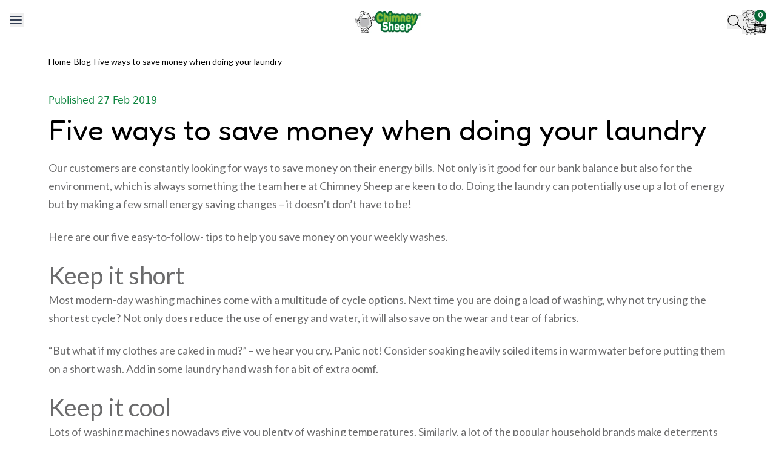

--- FILE ---
content_type: text/html; charset=utf-8
request_url: https://chimneysheep.co.uk/blogs/blog/five-ways-to-save-money-when-doing-your-laundry
body_size: 63059
content:
<!doctype html>
<html lang="en">
  <head>
    <!-- Google tag (gtag.js) -->
    
    <script async src="//chimneysheep.co.uk/cdn/shop/t/17/assets/GoogleTagManager.js?v=122692530189411918241758576137"></script>

    <script>
      window.dataLayer = window.dataLayer || [];
      function gtag() {
        dataLayer.push(arguments);
      }
      gtag('js', new Date());

      gtag('config', 'AW-991605873', { allow_enhanced_conversions: true });
    </script>

    <script type="text/javascript">
      (function (c, l, a, r, i, t, y) {
        c[a] =
          c[a] ||
          function () {
            (c[a].q = c[a].q || []).push(arguments);
          };
        t = l.createElement(r);
        t.async = 1;
        t.src = 'https://www.clarity.ms/tag/' + i;
        y = l.getElementsByTagName(r)[0];
        y.parentNode.insertBefore(t, y);
      })(window, document, 'clarity', 'script', 'jy2v9hckbh');
    </script>

    <meta name="google-site-verification" content="n3VEx6P4xRJhscQbDQCCS5iIsqOPHS9RHnbfgRXsGno">
    <meta charset="utf-8">
    <meta http-equiv="X-UA-Compatible" content="IE=edge">
    <meta name="viewport" content="width=device-width,initial-scale=1">
    <meta name="theme-color" content="">
    <link rel="canonical" href="https://chimneysheep.co.uk/blogs/blog/five-ways-to-save-money-when-doing-your-laundry">

    

<meta property="og:site_name" content="Chimney Sheep">
<meta property="og:url" content="https://chimneysheep.co.uk/blogs/blog/five-ways-to-save-money-when-doing-your-laundry">
<meta property="og:title" content="Five ways to save money when doing your laundry">
<meta property="og:type" content="article">
<meta property="og:description" content="Doing the laundry can potentially use up a lot of energy but by making a few small energy saving changes - it doesn’t don’t have to be!"><meta property="og:image" content="https://chimneysheep.co.uk//chimneysheep.co.uk/cdn/shop/articles/Laundry-Mac-1.1-scaled.jpg?v=1692189049">
  <meta property="og:image:secure_url" content="https://chimneysheep.co.uk//chimneysheep.co.uk/cdn/shop/articles/Laundry-Mac-1.1-scaled.jpg?v=1692189049">
  <meta property="og:image:width" content="2560">
  <meta property="og:image:height" content="2006">
  <meta property="fb:app_id" content="1109131074436183">

<meta
    name="twitter:site"
    content="@ChimneySheep"
  ><meta name="twitter:card" content="summary_large_image">
<meta name="twitter:title" content="Five ways to save money when doing your laundry">
<meta name="twitter:description" content="Doing the laundry can potentially use up a lot of energy but by making a few small energy saving changes - it doesn’t don’t have to be!">


    <title>
      Five ways to save money when doing your laundry
 &ndash; Chimney Sheep</title>

    <link rel="icon" type="image/x-icon" href="//chimneysheep.co.uk/cdn/shop/t/17/assets/CS-Favicon.png?v=126339229957956270161758576132">
    
      
        <meta name="description" content="Doing the laundry can potentially use up a lot of energy but by making a few small energy saving changes - it doesn’t don’t have to be!">
      
    

    
    <style>
  @font-face {
    font-family: 'Fredoka';
    font-style: normal;
    font-weight: 400;
    font-display: swap;
    src: url('//chimneysheep.co.uk/cdn/shop/t/17/assets/Fredoka.ttf?v=167958135825186221591758576135') format('truetype');
  }

  @font-face {
    font-family: 'Montserrat';
    font-style: normal;
    font-weight: 400;
    font-display: swap;
    src: url('//chimneysheep.co.uk/cdn/shop/t/17/assets/Montserrat.ttf?v=66734845714391115271758576142') format('truetype');
  }

  @font-face {
    font-family: 'Lato';
    font-style: normal;
    font-weight: 400;
    font-display: swap;
    src: url('//chimneysheep.co.uk/cdn/shop/t/17/assets/Lato.ttf?v=86821665701343108321758576140') format('truetype');
  }
</style>


    <!-- Google Tag Manager -->
    <script>
      (function (w, d, s, l, i) {
        w[l] = w[l] || [];
        w[l].push({ 'gtm.start': new Date().getTime(), event: 'gtm.js' });
        var f = d.getElementsByTagName(s)[0],
          j = d.createElement(s),
          dl = l != 'dataLayer' ? '&l=' + l : '';
        j.async = true;
        j.src = 'https://www.googletagmanager.com/gtm.js?id=' + i + dl;
        f.parentNode.insertBefore(j, f);
      })(window, document, 'script', 'dataLayer', 'GTM-PB9ZX55');
    </script>
    <!-- End Google Tag Manager -->

    
    
    <script src="//chimneysheep.co.uk/cdn/shop/t/17/assets/GoogleLoader.js?v=34919277514150832461758576136" defer></script>

    

    <script src="//chimneysheep.co.uk/cdn/shop/t/17/assets/splide.js?v=52468681314030590441758576167" defer></script>
    <link href="//chimneysheep.co.uk/cdn/shop/t/17/assets/splide.css?v=123611351474211844451758576166" rel="stylesheet" type="text/css" media="all" />
    <script src="//chimneysheep.co.uk/cdn/shop/t/17/assets/splideInstances.js?v=182934715778465910081758576168" defer></script>
    <script src="//chimneysheep.co.uk/cdn/shop/t/17/assets/globalScripts.js?v=27372503617431239361758576155" defer></script>

    <link href="//chimneysheep.co.uk/cdn/shop/t/17/assets/base.css?v=69586481511440117091758576145" rel="stylesheet" type="text/css" media="all" />

    <link href="//chimneysheep.co.uk/cdn/shop/t/17/assets/tailwind.css?v=3262694538436232561763467439" rel="stylesheet" type="text/css" media="all" />

    <script src="//chimneysheep.co.uk/cdn/shop/t/17/assets/cart.js?v=47330899440842605091763467438" defer></script>


  <script src="//chimneysheep.co.uk/cdn/shop/t/17/assets/sizeGuide-Cdtyw26k.js" type="module" crossorigin="anonymous"></script>







  <script src="//chimneysheep.co.uk/cdn/shop/t/17/assets/tooltip-CQPH98Iz.js" type="module" crossorigin="anonymous"></script>




  <script src="//chimneysheep.co.uk/cdn/shop/t/17/assets/insulationTable-DdQm4dEo.js" type="module" crossorigin="anonymous"></script>

<script>window.performance && window.performance.mark && window.performance.mark('shopify.content_for_header.start');</script><meta name="facebook-domain-verification" content="e91yhrk2zng72umcpl0vhv81tbukz7">
<meta name="google-site-verification" content="L_c7kp1PPG7_uU22Ghze6cJt3XJE6o_fcPHlXZrF8fc">
<meta id="shopify-digital-wallet" name="shopify-digital-wallet" content="/75073225010/digital_wallets/dialog">
<meta name="shopify-checkout-api-token" content="0149c71b15031d76e75911a21b5704c7">
<meta id="in-context-paypal-metadata" data-shop-id="75073225010" data-venmo-supported="false" data-environment="production" data-locale="en_US" data-paypal-v4="true" data-currency="GBP">
<link rel="alternate" type="application/atom+xml" title="Feed" href="/blogs/blog.atom" />
<script async="async" src="/checkouts/internal/preloads.js?locale=en-GB"></script>
<link rel="preconnect" href="https://shop.app" crossorigin="anonymous">
<script async="async" src="https://shop.app/checkouts/internal/preloads.js?locale=en-GB&shop_id=75073225010" crossorigin="anonymous"></script>
<script id="apple-pay-shop-capabilities" type="application/json">{"shopId":75073225010,"countryCode":"GB","currencyCode":"GBP","merchantCapabilities":["supports3DS"],"merchantId":"gid:\/\/shopify\/Shop\/75073225010","merchantName":"Chimney Sheep","requiredBillingContactFields":["postalAddress","email","phone"],"requiredShippingContactFields":["postalAddress","email","phone"],"shippingType":"shipping","supportedNetworks":["visa","maestro","masterCard","amex","discover","elo"],"total":{"type":"pending","label":"Chimney Sheep","amount":"1.00"},"shopifyPaymentsEnabled":true,"supportsSubscriptions":true}</script>
<script id="shopify-features" type="application/json">{"accessToken":"0149c71b15031d76e75911a21b5704c7","betas":["rich-media-storefront-analytics"],"domain":"chimneysheep.co.uk","predictiveSearch":true,"shopId":75073225010,"locale":"en"}</script>
<script>var Shopify = Shopify || {};
Shopify.shop = "chimney-sheep.myshopify.com";
Shopify.locale = "en";
Shopify.currency = {"active":"GBP","rate":"1.0"};
Shopify.country = "GB";
Shopify.theme = {"name":"chimney-sheep\/main","id":176056631674,"schema_name":"Skeleton theme 2.0","schema_version":"0.0.1","theme_store_id":null,"role":"main"};
Shopify.theme.handle = "null";
Shopify.theme.style = {"id":null,"handle":null};
Shopify.cdnHost = "chimneysheep.co.uk/cdn";
Shopify.routes = Shopify.routes || {};
Shopify.routes.root = "/";</script>
<script type="module">!function(o){(o.Shopify=o.Shopify||{}).modules=!0}(window);</script>
<script>!function(o){function n(){var o=[];function n(){o.push(Array.prototype.slice.apply(arguments))}return n.q=o,n}var t=o.Shopify=o.Shopify||{};t.loadFeatures=n(),t.autoloadFeatures=n()}(window);</script>
<script>
  window.ShopifyPay = window.ShopifyPay || {};
  window.ShopifyPay.apiHost = "shop.app\/pay";
  window.ShopifyPay.redirectState = null;
</script>
<script id="shop-js-analytics" type="application/json">{"pageType":"article"}</script>
<script defer="defer" async type="module" src="//chimneysheep.co.uk/cdn/shopifycloud/shop-js/modules/v2/client.init-shop-cart-sync_D0dqhulL.en.esm.js"></script>
<script defer="defer" async type="module" src="//chimneysheep.co.uk/cdn/shopifycloud/shop-js/modules/v2/chunk.common_CpVO7qML.esm.js"></script>
<script type="module">
  await import("//chimneysheep.co.uk/cdn/shopifycloud/shop-js/modules/v2/client.init-shop-cart-sync_D0dqhulL.en.esm.js");
await import("//chimneysheep.co.uk/cdn/shopifycloud/shop-js/modules/v2/chunk.common_CpVO7qML.esm.js");

  window.Shopify.SignInWithShop?.initShopCartSync?.({"fedCMEnabled":true,"windoidEnabled":true});

</script>
<script>
  window.Shopify = window.Shopify || {};
  if (!window.Shopify.featureAssets) window.Shopify.featureAssets = {};
  window.Shopify.featureAssets['shop-js'] = {"shop-cart-sync":["modules/v2/client.shop-cart-sync_D9bwt38V.en.esm.js","modules/v2/chunk.common_CpVO7qML.esm.js"],"init-fed-cm":["modules/v2/client.init-fed-cm_BJ8NPuHe.en.esm.js","modules/v2/chunk.common_CpVO7qML.esm.js"],"init-shop-email-lookup-coordinator":["modules/v2/client.init-shop-email-lookup-coordinator_pVrP2-kG.en.esm.js","modules/v2/chunk.common_CpVO7qML.esm.js"],"shop-cash-offers":["modules/v2/client.shop-cash-offers_CNh7FWN-.en.esm.js","modules/v2/chunk.common_CpVO7qML.esm.js","modules/v2/chunk.modal_DKF6x0Jh.esm.js"],"init-shop-cart-sync":["modules/v2/client.init-shop-cart-sync_D0dqhulL.en.esm.js","modules/v2/chunk.common_CpVO7qML.esm.js"],"init-windoid":["modules/v2/client.init-windoid_DaoAelzT.en.esm.js","modules/v2/chunk.common_CpVO7qML.esm.js"],"shop-toast-manager":["modules/v2/client.shop-toast-manager_1DND8Tac.en.esm.js","modules/v2/chunk.common_CpVO7qML.esm.js"],"pay-button":["modules/v2/client.pay-button_CFeQi1r6.en.esm.js","modules/v2/chunk.common_CpVO7qML.esm.js"],"shop-button":["modules/v2/client.shop-button_Ca94MDdQ.en.esm.js","modules/v2/chunk.common_CpVO7qML.esm.js"],"shop-login-button":["modules/v2/client.shop-login-button_DPYNfp1Z.en.esm.js","modules/v2/chunk.common_CpVO7qML.esm.js","modules/v2/chunk.modal_DKF6x0Jh.esm.js"],"avatar":["modules/v2/client.avatar_BTnouDA3.en.esm.js"],"shop-follow-button":["modules/v2/client.shop-follow-button_BMKh4nJE.en.esm.js","modules/v2/chunk.common_CpVO7qML.esm.js","modules/v2/chunk.modal_DKF6x0Jh.esm.js"],"init-customer-accounts-sign-up":["modules/v2/client.init-customer-accounts-sign-up_CJXi5kRN.en.esm.js","modules/v2/client.shop-login-button_DPYNfp1Z.en.esm.js","modules/v2/chunk.common_CpVO7qML.esm.js","modules/v2/chunk.modal_DKF6x0Jh.esm.js"],"init-shop-for-new-customer-accounts":["modules/v2/client.init-shop-for-new-customer-accounts_BoBxkgWu.en.esm.js","modules/v2/client.shop-login-button_DPYNfp1Z.en.esm.js","modules/v2/chunk.common_CpVO7qML.esm.js","modules/v2/chunk.modal_DKF6x0Jh.esm.js"],"init-customer-accounts":["modules/v2/client.init-customer-accounts_DCuDTzpR.en.esm.js","modules/v2/client.shop-login-button_DPYNfp1Z.en.esm.js","modules/v2/chunk.common_CpVO7qML.esm.js","modules/v2/chunk.modal_DKF6x0Jh.esm.js"],"checkout-modal":["modules/v2/client.checkout-modal_U_3e4VxF.en.esm.js","modules/v2/chunk.common_CpVO7qML.esm.js","modules/v2/chunk.modal_DKF6x0Jh.esm.js"],"lead-capture":["modules/v2/client.lead-capture_DEgn0Z8u.en.esm.js","modules/v2/chunk.common_CpVO7qML.esm.js","modules/v2/chunk.modal_DKF6x0Jh.esm.js"],"shop-login":["modules/v2/client.shop-login_CoM5QKZ_.en.esm.js","modules/v2/chunk.common_CpVO7qML.esm.js","modules/v2/chunk.modal_DKF6x0Jh.esm.js"],"payment-terms":["modules/v2/client.payment-terms_BmrqWn8r.en.esm.js","modules/v2/chunk.common_CpVO7qML.esm.js","modules/v2/chunk.modal_DKF6x0Jh.esm.js"]};
</script>
<script>(function() {
  var isLoaded = false;
  function asyncLoad() {
    if (isLoaded) return;
    isLoaded = true;
    var urls = ["https:\/\/cdn-bundler.nice-team.net\/app\/js\/bundler.js?shop=chimney-sheep.myshopify.com"];
    for (var i = 0; i < urls.length; i++) {
      var s = document.createElement('script');
      s.type = 'text/javascript';
      s.async = true;
      s.src = urls[i];
      var x = document.getElementsByTagName('script')[0];
      x.parentNode.insertBefore(s, x);
    }
  };
  if(window.attachEvent) {
    window.attachEvent('onload', asyncLoad);
  } else {
    window.addEventListener('load', asyncLoad, false);
  }
})();</script>
<script id="__st">var __st={"a":75073225010,"offset":0,"reqid":"83e6c070-b131-4530-bd25-5f9cb959cc08-1764458089","pageurl":"chimneysheep.co.uk\/blogs\/blog\/five-ways-to-save-money-when-doing-your-laundry","s":"articles-606070407474","u":"66c830f56e81","p":"article","rtyp":"article","rid":606070407474};</script>
<script>window.ShopifyPaypalV4VisibilityTracking = true;</script>
<script id="captcha-bootstrap">!function(){'use strict';const t='contact',e='account',n='new_comment',o=[[t,t],['blogs',n],['comments',n],[t,'customer']],c=[[e,'customer_login'],[e,'guest_login'],[e,'recover_customer_password'],[e,'create_customer']],r=t=>t.map((([t,e])=>`form[action*='/${t}']:not([data-nocaptcha='true']) input[name='form_type'][value='${e}']`)).join(','),a=t=>()=>t?[...document.querySelectorAll(t)].map((t=>t.form)):[];function s(){const t=[...o],e=r(t);return a(e)}const i='password',u='form_key',d=['recaptcha-v3-token','g-recaptcha-response','h-captcha-response',i],f=()=>{try{return window.sessionStorage}catch{return}},m='__shopify_v',_=t=>t.elements[u];function p(t,e,n=!1){try{const o=window.sessionStorage,c=JSON.parse(o.getItem(e)),{data:r}=function(t){const{data:e,action:n}=t;return t[m]||n?{data:e,action:n}:{data:t,action:n}}(c);for(const[e,n]of Object.entries(r))t.elements[e]&&(t.elements[e].value=n);n&&o.removeItem(e)}catch(o){console.error('form repopulation failed',{error:o})}}const l='form_type',E='cptcha';function T(t){t.dataset[E]=!0}const w=window,h=w.document,L='Shopify',v='ce_forms',y='captcha';let A=!1;((t,e)=>{const n=(g='f06e6c50-85a8-45c8-87d0-21a2b65856fe',I='https://cdn.shopify.com/shopifycloud/storefront-forms-hcaptcha/ce_storefront_forms_captcha_hcaptcha.v1.5.2.iife.js',D={infoText:'Protected by hCaptcha',privacyText:'Privacy',termsText:'Terms'},(t,e,n)=>{const o=w[L][v],c=o.bindForm;if(c)return c(t,g,e,D).then(n);var r;o.q.push([[t,g,e,D],n]),r=I,A||(h.body.append(Object.assign(h.createElement('script'),{id:'captcha-provider',async:!0,src:r})),A=!0)});var g,I,D;w[L]=w[L]||{},w[L][v]=w[L][v]||{},w[L][v].q=[],w[L][y]=w[L][y]||{},w[L][y].protect=function(t,e){n(t,void 0,e),T(t)},Object.freeze(w[L][y]),function(t,e,n,w,h,L){const[v,y,A,g]=function(t,e,n){const i=e?o:[],u=t?c:[],d=[...i,...u],f=r(d),m=r(i),_=r(d.filter((([t,e])=>n.includes(e))));return[a(f),a(m),a(_),s()]}(w,h,L),I=t=>{const e=t.target;return e instanceof HTMLFormElement?e:e&&e.form},D=t=>v().includes(t);t.addEventListener('submit',(t=>{const e=I(t);if(!e)return;const n=D(e)&&!e.dataset.hcaptchaBound&&!e.dataset.recaptchaBound,o=_(e),c=g().includes(e)&&(!o||!o.value);(n||c)&&t.preventDefault(),c&&!n&&(function(t){try{if(!f())return;!function(t){const e=f();if(!e)return;const n=_(t);if(!n)return;const o=n.value;o&&e.removeItem(o)}(t);const e=Array.from(Array(32),(()=>Math.random().toString(36)[2])).join('');!function(t,e){_(t)||t.append(Object.assign(document.createElement('input'),{type:'hidden',name:u})),t.elements[u].value=e}(t,e),function(t,e){const n=f();if(!n)return;const o=[...t.querySelectorAll(`input[type='${i}']`)].map((({name:t})=>t)),c=[...d,...o],r={};for(const[a,s]of new FormData(t).entries())c.includes(a)||(r[a]=s);n.setItem(e,JSON.stringify({[m]:1,action:t.action,data:r}))}(t,e)}catch(e){console.error('failed to persist form',e)}}(e),e.submit())}));const S=(t,e)=>{t&&!t.dataset[E]&&(n(t,e.some((e=>e===t))),T(t))};for(const o of['focusin','change'])t.addEventListener(o,(t=>{const e=I(t);D(e)&&S(e,y())}));const B=e.get('form_key'),M=e.get(l),P=B&&M;t.addEventListener('DOMContentLoaded',(()=>{const t=y();if(P)for(const e of t)e.elements[l].value===M&&p(e,B);[...new Set([...A(),...v().filter((t=>'true'===t.dataset.shopifyCaptcha))])].forEach((e=>S(e,t)))}))}(h,new URLSearchParams(w.location.search),n,t,e,['guest_login'])})(!0,!0)}();</script>
<script integrity="sha256-52AcMU7V7pcBOXWImdc/TAGTFKeNjmkeM1Pvks/DTgc=" data-source-attribution="shopify.loadfeatures" defer="defer" src="//chimneysheep.co.uk/cdn/shopifycloud/storefront/assets/storefront/load_feature-81c60534.js" crossorigin="anonymous"></script>
<script crossorigin="anonymous" defer="defer" src="//chimneysheep.co.uk/cdn/shopifycloud/storefront/assets/shopify_pay/storefront-65b4c6d7.js?v=20250812"></script>
<script data-source-attribution="shopify.dynamic_checkout.dynamic.init">var Shopify=Shopify||{};Shopify.PaymentButton=Shopify.PaymentButton||{isStorefrontPortableWallets:!0,init:function(){window.Shopify.PaymentButton.init=function(){};var t=document.createElement("script");t.src="https://chimneysheep.co.uk/cdn/shopifycloud/portable-wallets/latest/portable-wallets.en.js",t.type="module",document.head.appendChild(t)}};
</script>
<script data-source-attribution="shopify.dynamic_checkout.buyer_consent">
  function portableWalletsHideBuyerConsent(e){var t=document.getElementById("shopify-buyer-consent"),n=document.getElementById("shopify-subscription-policy-button");t&&n&&(t.classList.add("hidden"),t.setAttribute("aria-hidden","true"),n.removeEventListener("click",e))}function portableWalletsShowBuyerConsent(e){var t=document.getElementById("shopify-buyer-consent"),n=document.getElementById("shopify-subscription-policy-button");t&&n&&(t.classList.remove("hidden"),t.removeAttribute("aria-hidden"),n.addEventListener("click",e))}window.Shopify?.PaymentButton&&(window.Shopify.PaymentButton.hideBuyerConsent=portableWalletsHideBuyerConsent,window.Shopify.PaymentButton.showBuyerConsent=portableWalletsShowBuyerConsent);
</script>
<script data-source-attribution="shopify.dynamic_checkout.cart.bootstrap">document.addEventListener("DOMContentLoaded",(function(){function t(){return document.querySelector("shopify-accelerated-checkout-cart, shopify-accelerated-checkout")}if(t())Shopify.PaymentButton.init();else{new MutationObserver((function(e,n){t()&&(Shopify.PaymentButton.init(),n.disconnect())})).observe(document.body,{childList:!0,subtree:!0})}}));
</script>
<script id='scb4127' type='text/javascript' async='' src='https://chimneysheep.co.uk/cdn/shopifycloud/privacy-banner/storefront-banner.js'></script><link id="shopify-accelerated-checkout-styles" rel="stylesheet" media="screen" href="https://chimneysheep.co.uk/cdn/shopifycloud/portable-wallets/latest/accelerated-checkout-backwards-compat.css" crossorigin="anonymous">
<style id="shopify-accelerated-checkout-cart">
        #shopify-buyer-consent {
  margin-top: 1em;
  display: inline-block;
  width: 100%;
}

#shopify-buyer-consent.hidden {
  display: none;
}

#shopify-subscription-policy-button {
  background: none;
  border: none;
  padding: 0;
  text-decoration: underline;
  font-size: inherit;
  cursor: pointer;
}

#shopify-subscription-policy-button::before {
  box-shadow: none;
}

      </style>

<script>window.performance && window.performance.mark && window.performance.mark('shopify.content_for_header.end');</script>

    <script>
      gtag('config', 'AW-991605873/GMaACJvfjMQZEPHo6tgD', {
        phone_conversion_number: '01900 269 427',
      });
    </script>
  <!-- BEGIN app block: shopify://apps/judge-me-reviews/blocks/judgeme_core/61ccd3b1-a9f2-4160-9fe9-4fec8413e5d8 --><!-- Start of Judge.me Core -->




<link rel="dns-prefetch" href="https://cdnwidget.judge.me">
<link rel="dns-prefetch" href="https://cdn.judge.me">
<link rel="dns-prefetch" href="https://cdn1.judge.me">
<link rel="dns-prefetch" href="https://api.judge.me">

<script data-cfasync='false' class='jdgm-settings-script'>window.jdgmSettings={"pagination":5,"disable_web_reviews":false,"badge_no_review_text":"No reviews","badge_n_reviews_text":"{{ n }} review/reviews","badge_star_color":"#88ba3a","hide_badge_preview_if_no_reviews":true,"badge_hide_text":false,"enforce_center_preview_badge":false,"widget_title":"Customer Reviews","widget_open_form_text":"ADD A REVIEW","widget_close_form_text":"Cancel review","widget_refresh_page_text":"Refresh page","widget_summary_text":"Based on {{ number_of_reviews }} review/reviews","widget_no_review_text":"Be the first to write a review","widget_name_field_text":"Name","widget_verified_name_field_text":"Verified Name (public)","widget_name_placeholder_text":"Enter your name (public)","widget_required_field_error_text":"This field is required.","widget_email_field_text":"Email","widget_verified_email_field_text":"Verified Email (private, can not be edited)","widget_email_placeholder_text":"Enter your email (private)","widget_email_field_error_text":"Please enter a valid email address.","widget_rating_field_text":"Rating","widget_review_title_field_text":"Review Title","widget_review_title_placeholder_text":"Give your review a title","widget_review_body_field_text":"Review","widget_review_body_placeholder_text":"Write your comments here","widget_pictures_field_text":"Picture/Video (optional)","widget_submit_review_text":"Submit Review","widget_submit_verified_review_text":"Submit Verified Review","widget_submit_success_msg_with_auto_publish":"Thank you! Please refresh the page in a few moments to see your review. You can remove or edit your review by logging into \u003ca href='https://judge.me/login' target='_blank' rel='nofollow noopener'\u003eJudge.me\u003c/a\u003e","widget_submit_success_msg_no_auto_publish":"Thank you! Your review will be published as soon as it is approved by the shop admin. You can remove or edit your review by logging into \u003ca href='https://judge.me/login' target='_blank' rel='nofollow noopener'\u003eJudge.me\u003c/a\u003e","widget_show_default_reviews_out_of_total_text":"Showing {{ n_reviews_shown }} out of {{ n_reviews }} reviews.","widget_show_all_link_text":"Show all","widget_show_less_link_text":"Show less","widget_author_said_text":"{{ reviewer_name }} said:","widget_days_text":"{{ n }} days ago","widget_weeks_text":"{{ n }} week/weeks ago","widget_months_text":"{{ n }} month/months ago","widget_years_text":"{{ n }} year/years ago","widget_yesterday_text":"Yesterday","widget_today_text":"Today","widget_replied_text":"\u003e\u003e {{ shop_name }} replied:","widget_read_more_text":"Read more","widget_rating_filter_see_all_text":"See all reviews","widget_sorting_most_recent_text":"Most Recent","widget_sorting_highest_rating_text":"Highest Rating","widget_sorting_lowest_rating_text":"Lowest Rating","widget_sorting_with_pictures_text":"Only Pictures","widget_sorting_most_helpful_text":"Most Helpful","widget_open_question_form_text":"Ask a question","widget_reviews_subtab_text":"Reviews","widget_questions_subtab_text":"Questions","widget_question_label_text":"Question","widget_answer_label_text":"Answer","widget_question_placeholder_text":"Write your question here","widget_submit_question_text":"Submit Question","widget_question_submit_success_text":"Thank you for your question! We will notify you once it gets answered.","widget_star_color":"#88ba3a","verified_badge_text":"Verified","verified_badge_placement":"left-of-reviewer-name","widget_hide_border":false,"widget_social_share":false,"widget_thumb":false,"widget_review_location_show":false,"widget_location_format":"country_iso_code","all_reviews_include_out_of_store_products":true,"all_reviews_out_of_store_text":"(out of store)","all_reviews_product_name_prefix_text":"about","enable_review_pictures":true,"enable_question_anwser":false,"widget_theme":"carousel","review_date_format":"dd/mm/yy","widget_product_reviews_subtab_text":"Product Reviews","widget_shop_reviews_subtab_text":"Shop Reviews","widget_write_a_store_review_text":"Write a Store Review","widget_other_languages_heading":"Reviews in Other Languages","widget_sorting_pictures_first_text":"Pictures First","floating_tab_button_name":"★ Reviews","floating_tab_title":"Let customers speak for us","floating_tab_url":"","floating_tab_url_enabled":false,"all_reviews_text_badge_text":"Customers rate us {{ shop.metafields.judgeme.all_reviews_rating | round: 1 }}/5 based on {{ shop.metafields.judgeme.all_reviews_count }} reviews.","all_reviews_text_badge_text_branded_style":"{{ shop.metafields.judgeme.all_reviews_rating | round: 1 }} out of 5 stars based on {{ shop.metafields.judgeme.all_reviews_count }} reviews","all_reviews_text_badge_url":"","featured_carousel_title":"Let customers speak for us","featured_carousel_count_text":"from {{ n }} reviews","featured_carousel_url":"","featured_carousel_arrows_on_the_sides":true,"featured_carousel_arrow_color":"#066736","verified_count_badge_url":"","widget_show_histogram":false,"widget_pagination_use_custom_color":true,"widget_star_use_custom_color":true,"picture_reminder_submit_button":"Upload Pictures","widget_sorting_videos_first_text":"Videos First","widget_review_pending_text":"Pending","featured_carousel_items_for_large_screen":4,"remove_microdata_snippet":true,"preview_badge_no_question_text":"No questions","preview_badge_n_question_text":"{{ number_of_questions }} question/questions","widget_search_bar_placeholder":"Search reviews","widget_sorting_verified_only_text":"Verified only","featured_carousel_theme":"card","featured_carousel_full_star_background":"#066736","featured_carousel_verified_badge_enable":true,"featured_carousel_more_reviews_button_text":"Read more reviews","featured_carousel_view_product_button_text":"View product","all_reviews_page_load_more_text":"Load More Reviews","widget_advanced_speed_features":5,"widget_public_name_text":"displayed publicly like","default_reviewer_name_has_non_latin":true,"widget_reviewer_anonymous":"Anonymous","medals_widget_title":"Judge.me Review Medals","widget_invalid_yt_video_url_error_text":"Not a YouTube video URL","widget_max_length_field_error_text":"Please enter no more than {0} characters.","widget_verified_by_shop_text":"Verified by Shop","widget_load_with_code_splitting":true,"widget_ugc_title":"Made by us, Shared by you","widget_ugc_subtitle":"Tag us to see your picture featured in our page","widget_ugc_primary_button_text":"Buy Now","widget_ugc_secondary_button_text":"Load More","widget_ugc_reviews_button_text":"View Reviews","widget_primary_color":"#066736","widget_summary_average_rating_text":"{{ average_rating }} out of 5","widget_media_grid_title":"Customer photos \u0026 videos","widget_media_grid_see_more_text":"See more","widget_round_style":true,"widget_verified_by_judgeme_text":"Verified by Judge.me","widget_verified_by_judgeme_text_in_store_medals":"Verified by Judge.me","widget_media_field_exceed_quantity_message":"Sorry, we can only accept {{ max_media }} for one review.","widget_media_field_exceed_limit_message":"{{ file_name }} is too large, please select a {{ media_type }} less than {{ size_limit }}MB.","widget_review_submitted_text":"Review Submitted!","widget_question_submitted_text":"Question Submitted!","widget_close_form_text_question":"Cancel","widget_write_your_answer_here_text":"Write your answer here","widget_enabled_branded_link":true,"widget_show_collected_by_judgeme":true,"widget_collected_by_judgeme_text":"collected by Judge.me","widget_pagination_type":"load_more","widget_load_more_text":"LOAD MORE","widget_load_more_color":"#066736","widget_full_review_text":"Full Review","widget_read_more_reviews_text":"Read More Reviews","widget_read_questions_text":"Read Questions","widget_questions_and_answers_text":"Questions \u0026 Answers","widget_verified_by_text":"Verified by","widget_number_of_reviews_text":"{{ number_of_reviews }} reviews","widget_back_button_text":"Back","widget_next_button_text":"Next","widget_custom_forms_filter_button":"Filters","how_reviews_are_collected":"How reviews are collected?","widget_gdpr_statement":"How we use your data: We’ll only contact you about the review you left, and only if necessary. By submitting your review, you agree to Judge.me’s \u003ca href='https://judge.me/terms' target='_blank' rel='nofollow noopener'\u003eterms\u003c/a\u003e, \u003ca href='https://judge.me/privacy' target='_blank' rel='nofollow noopener'\u003eprivacy\u003c/a\u003e and \u003ca href='https://judge.me/content-policy' target='_blank' rel='nofollow noopener'\u003econtent\u003c/a\u003e policies.","review_snippet_widget_round_border_style":true,"review_snippet_widget_card_color":"#FFFFFF","review_snippet_widget_slider_arrows_background_color":"#FFFFFF","review_snippet_widget_slider_arrows_color":"#000000","review_snippet_widget_star_color":"#339999","platform":"shopify","branding_url":"https://app.judge.me/reviews/stores/chimneysheep.co.uk","branding_text":"Powered by Judge.me","locale":"en","reply_name":"Chimney Sheep","widget_version":"3.0","footer":true,"autopublish":true,"review_dates":true,"enable_custom_form":false,"shop_use_review_site":true,"enable_multi_locales_translations":false,"can_be_branded":true,"reply_name_text":"Chimney Sheep"};</script> <style class='jdgm-settings-style'>.jdgm-xx{left:0}:root{--jdgm-primary-color: #066736;--jdgm-secondary-color: rgba(6,103,54,0.1);--jdgm-star-color: #88ba3a;--jdgm-write-review-text-color: white;--jdgm-write-review-bg-color: #066736;--jdgm-paginate-color: #066736;--jdgm-border-radius: 10;--jdgm-reviewer-name-color: #066736}.jdgm-histogram__bar-content{background-color:#066736}.jdgm-rev[data-verified-buyer=true] .jdgm-rev__icon.jdgm-rev__icon:after,.jdgm-rev__buyer-badge.jdgm-rev__buyer-badge{color:white;background-color:#066736}.jdgm-review-widget--small .jdgm-gallery.jdgm-gallery .jdgm-gallery__thumbnail-link:nth-child(8) .jdgm-gallery__thumbnail-wrapper.jdgm-gallery__thumbnail-wrapper:before{content:"See more"}@media only screen and (min-width: 768px){.jdgm-gallery.jdgm-gallery .jdgm-gallery__thumbnail-link:nth-child(8) .jdgm-gallery__thumbnail-wrapper.jdgm-gallery__thumbnail-wrapper:before{content:"See more"}}.jdgm-preview-badge .jdgm-star.jdgm-star{color:#88ba3a}.jdgm-prev-badge[data-average-rating='0.00']{display:none !important}.jdgm-author-all-initials{display:none !important}.jdgm-author-last-initial{display:none !important}.jdgm-rev-widg__title{visibility:hidden}.jdgm-rev-widg__summary-text{visibility:hidden}.jdgm-prev-badge__text{visibility:hidden}.jdgm-rev__prod-link-prefix:before{content:'about'}.jdgm-rev__out-of-store-text:before{content:'(out of store)'}@media only screen and (min-width: 768px){.jdgm-rev__pics .jdgm-rev_all-rev-page-picture-separator,.jdgm-rev__pics .jdgm-rev__product-picture{display:none}}@media only screen and (max-width: 768px){.jdgm-rev__pics .jdgm-rev_all-rev-page-picture-separator,.jdgm-rev__pics .jdgm-rev__product-picture{display:none}}.jdgm-preview-badge[data-template="product"]{display:none !important}.jdgm-preview-badge[data-template="collection"]{display:none !important}.jdgm-preview-badge[data-template="index"]{display:none !important}.jdgm-review-widget[data-from-snippet="true"]{display:none !important}.jdgm-verified-count-badget[data-from-snippet="true"]{display:none !important}.jdgm-carousel-wrapper[data-from-snippet="true"]{display:none !important}.jdgm-all-reviews-text[data-from-snippet="true"]{display:none !important}.jdgm-medals-section[data-from-snippet="true"]{display:none !important}.jdgm-ugc-media-wrapper[data-from-snippet="true"]{display:none !important}.jdgm-histogram{display:none !important}.jdgm-widget .jdgm-sort-dropdown-wrapper{margin-top:12px}.jdgm-review-snippet-widget .jdgm-rev-snippet-widget__cards-container .jdgm-rev-snippet-card{border-radius:8px;background:#fff}.jdgm-review-snippet-widget .jdgm-rev-snippet-widget__cards-container .jdgm-rev-snippet-card__rev-rating .jdgm-star{color:#399}.jdgm-review-snippet-widget .jdgm-rev-snippet-widget__prev-btn,.jdgm-review-snippet-widget .jdgm-rev-snippet-widget__next-btn{border-radius:50%;background:#fff}.jdgm-review-snippet-widget .jdgm-rev-snippet-widget__prev-btn>svg,.jdgm-review-snippet-widget .jdgm-rev-snippet-widget__next-btn>svg{fill:#000}.jdgm-full-rev-modal.rev-snippet-widget .jm-mfp-container .jm-mfp-content,.jdgm-full-rev-modal.rev-snippet-widget .jm-mfp-container .jdgm-full-rev__icon,.jdgm-full-rev-modal.rev-snippet-widget .jm-mfp-container .jdgm-full-rev__pic-img,.jdgm-full-rev-modal.rev-snippet-widget .jm-mfp-container .jdgm-full-rev__reply{border-radius:8px}.jdgm-full-rev-modal.rev-snippet-widget .jm-mfp-container .jdgm-full-rev[data-verified-buyer="true"] .jdgm-full-rev__icon::after{border-radius:8px}.jdgm-full-rev-modal.rev-snippet-widget .jm-mfp-container .jdgm-full-rev .jdgm-rev__buyer-badge{border-radius:calc( 8px / 2 )}.jdgm-full-rev-modal.rev-snippet-widget .jm-mfp-container .jdgm-full-rev .jdgm-full-rev__replier::before{content:'Chimney Sheep'}.jdgm-full-rev-modal.rev-snippet-widget .jm-mfp-container .jdgm-full-rev .jdgm-full-rev__product-button{border-radius:calc( 8px * 6 )}
</style> <style class='jdgm-settings-style'></style> <script data-cfasync="false" type="text/javascript" async src="https://cdn.judge.me/widget_v3/theme/carousel.js" id="judgeme_widget_carousel_js"></script>
<link id="judgeme_widget_carousel_css" rel="stylesheet" type="text/css" media="nope!" onload="this.media='all'" href="https://cdn.judge.me/widget_v3/theme/carousel.css">

  
  
  
  <style class='jdgm-miracle-styles'>
  @-webkit-keyframes jdgm-spin{0%{-webkit-transform:rotate(0deg);-ms-transform:rotate(0deg);transform:rotate(0deg)}100%{-webkit-transform:rotate(359deg);-ms-transform:rotate(359deg);transform:rotate(359deg)}}@keyframes jdgm-spin{0%{-webkit-transform:rotate(0deg);-ms-transform:rotate(0deg);transform:rotate(0deg)}100%{-webkit-transform:rotate(359deg);-ms-transform:rotate(359deg);transform:rotate(359deg)}}@font-face{font-family:'JudgemeStar';src:url("[data-uri]") format("woff");font-weight:normal;font-style:normal}.jdgm-star{font-family:'JudgemeStar';display:inline !important;text-decoration:none !important;padding:0 4px 0 0 !important;margin:0 !important;font-weight:bold;opacity:1;-webkit-font-smoothing:antialiased;-moz-osx-font-smoothing:grayscale}.jdgm-star:hover{opacity:1}.jdgm-star:last-of-type{padding:0 !important}.jdgm-star.jdgm--on:before{content:"\e000"}.jdgm-star.jdgm--off:before{content:"\e001"}.jdgm-star.jdgm--half:before{content:"\e002"}.jdgm-widget *{margin:0;line-height:1.4;-webkit-box-sizing:border-box;-moz-box-sizing:border-box;box-sizing:border-box;-webkit-overflow-scrolling:touch}.jdgm-hidden{display:none !important;visibility:hidden !important}.jdgm-temp-hidden{display:none}.jdgm-spinner{width:40px;height:40px;margin:auto;border-radius:50%;border-top:2px solid #eee;border-right:2px solid #eee;border-bottom:2px solid #eee;border-left:2px solid #ccc;-webkit-animation:jdgm-spin 0.8s infinite linear;animation:jdgm-spin 0.8s infinite linear}.jdgm-prev-badge{display:block !important}

</style>


  
  
   


<script data-cfasync='false' class='jdgm-script'>
!function(e){window.jdgm=window.jdgm||{},jdgm.CDN_HOST="https://cdnwidget.judge.me/",jdgm.API_HOST="https://api.judge.me/",jdgm.CDN_BASE_URL="https://cdn.shopify.com/extensions/019ac179-2efa-7a57-9b30-e321409e45f0/judgeme-extensions-244/assets/",
jdgm.docReady=function(d){(e.attachEvent?"complete"===e.readyState:"loading"!==e.readyState)?
setTimeout(d,0):e.addEventListener("DOMContentLoaded",d)},jdgm.loadCSS=function(d,t,o,a){
!o&&jdgm.loadCSS.requestedUrls.indexOf(d)>=0||(jdgm.loadCSS.requestedUrls.push(d),
(a=e.createElement("link")).rel="stylesheet",a.class="jdgm-stylesheet",a.media="nope!",
a.href=d,a.onload=function(){this.media="all",t&&setTimeout(t)},e.body.appendChild(a))},
jdgm.loadCSS.requestedUrls=[],jdgm.loadJS=function(e,d){var t=new XMLHttpRequest;
t.onreadystatechange=function(){4===t.readyState&&(Function(t.response)(),d&&d(t.response))},
t.open("GET",e),t.send()},jdgm.docReady((function(){(window.jdgmLoadCSS||e.querySelectorAll(
".jdgm-widget, .jdgm-all-reviews-page").length>0)&&(jdgmSettings.widget_load_with_code_splitting?
parseFloat(jdgmSettings.widget_version)>=3?jdgm.loadCSS(jdgm.CDN_HOST+"widget_v3/base.css"):
jdgm.loadCSS(jdgm.CDN_HOST+"widget/base.css"):jdgm.loadCSS(jdgm.CDN_HOST+"shopify_v2.css"),
jdgm.loadJS(jdgm.CDN_HOST+"loader.js"))}))}(document);
</script>
<noscript><link rel="stylesheet" type="text/css" media="all" href="https://cdnwidget.judge.me/shopify_v2.css"></noscript>

<!-- BEGIN app snippet: theme_fix_tags --><script>
  (function() {
    var jdgmThemeFixes = null;
    if (!jdgmThemeFixes) return;
    var thisThemeFix = jdgmThemeFixes[Shopify.theme.id];
    if (!thisThemeFix) return;

    if (thisThemeFix.html) {
      document.addEventListener("DOMContentLoaded", function() {
        var htmlDiv = document.createElement('div');
        htmlDiv.classList.add('jdgm-theme-fix-html');
        htmlDiv.innerHTML = thisThemeFix.html;
        document.body.append(htmlDiv);
      });
    };

    if (thisThemeFix.css) {
      var styleTag = document.createElement('style');
      styleTag.classList.add('jdgm-theme-fix-style');
      styleTag.innerHTML = thisThemeFix.css;
      document.head.append(styleTag);
    };

    if (thisThemeFix.js) {
      var scriptTag = document.createElement('script');
      scriptTag.classList.add('jdgm-theme-fix-script');
      scriptTag.innerHTML = thisThemeFix.js;
      document.head.append(scriptTag);
    };
  })();
</script>
<!-- END app snippet -->
<!-- End of Judge.me Core -->



<!-- END app block --><!-- BEGIN app block: shopify://apps/triplewhale/blocks/triple_pixel_snippet/483d496b-3f1a-4609-aea7-8eee3b6b7a2a --><link rel='preconnect dns-prefetch' href='https://api.config-security.com/' crossorigin />
<link rel='preconnect dns-prefetch' href='https://conf.config-security.com/' crossorigin />
<script>
/* >> TriplePixel :: start*/
window.TriplePixelData={TripleName:"chimney-sheep.myshopify.com",ver:"2.16",plat:"SHOPIFY",isHeadless:false,src:'SHOPIFY_EXT',product:{id:"",name:``,price:"",variant:""},search:"",collection:"",cart:"",template:"article",curr:"GBP" || "GBP"},function(W,H,A,L,E,_,B,N){function O(U,T,P,H,R){void 0===R&&(R=!1),H=new XMLHttpRequest,P?(H.open("POST",U,!0),H.setRequestHeader("Content-Type","text/plain")):H.open("GET",U,!0),H.send(JSON.stringify(P||{})),H.onreadystatechange=function(){4===H.readyState&&200===H.status?(R=H.responseText,U.includes("/first")?eval(R):P||(N[B]=R)):(299<H.status||H.status<200)&&T&&!R&&(R=!0,O(U,T-1,P))}}if(N=window,!N[H+"sn"]){N[H+"sn"]=1,L=function(){return Date.now().toString(36)+"_"+Math.random().toString(36)};try{A.setItem(H,1+(0|A.getItem(H)||0)),(E=JSON.parse(A.getItem(H+"U")||"[]")).push({u:location.href,r:document.referrer,t:Date.now(),id:L()}),A.setItem(H+"U",JSON.stringify(E))}catch(e){}var i,m,p;A.getItem('"!nC`')||(_=A,A=N,A[H]||(E=A[H]=function(t,e,i){return void 0===i&&(i=[]),"State"==t?E.s:(W=L(),(E._q=E._q||[]).push([W,t,e].concat(i)),W)},E.s="Installed",E._q=[],E.ch=W,B="configSecurityConfModel",N[B]=1,O("https://conf.config-security.com/model",5),i=L(),m=A[atob("c2NyZWVu")],_.setItem("di_pmt_wt",i),p={id:i,action:"profile",avatar:_.getItem("auth-security_rand_salt_"),time:m[atob("d2lkdGg=")]+":"+m[atob("aGVpZ2h0")],host:A.TriplePixelData.TripleName,plat:A.TriplePixelData.plat,url:window.location.href.slice(0,500),ref:document.referrer,ver:A.TriplePixelData.ver},O("https://api.config-security.com/event",5,p),O("https://api.config-security.com/first?host=".concat(p.host,"&plat=").concat(p.plat),5)))}}("","TriplePixel",localStorage);
/* << TriplePixel :: end*/
</script>



<!-- END app block --><!-- BEGIN app block: shopify://apps/blocky-fraud-blocker/blocks/app-embed/aa25b3bf-c2c5-4359-aa61-7836c225c5a9 -->
<script async src="https://app.blocky-app.com/get_script/?shop_url=chimney-sheep.myshopify.com"></script>


<!-- END app block --><!-- BEGIN app block: shopify://apps/klaviyo-email-marketing-sms/blocks/klaviyo-onsite-embed/2632fe16-c075-4321-a88b-50b567f42507 -->












  <script async src="https://static.klaviyo.com/onsite/js/UwGd7j/klaviyo.js?company_id=UwGd7j"></script>
  <script>!function(){if(!window.klaviyo){window._klOnsite=window._klOnsite||[];try{window.klaviyo=new Proxy({},{get:function(n,i){return"push"===i?function(){var n;(n=window._klOnsite).push.apply(n,arguments)}:function(){for(var n=arguments.length,o=new Array(n),w=0;w<n;w++)o[w]=arguments[w];var t="function"==typeof o[o.length-1]?o.pop():void 0,e=new Promise((function(n){window._klOnsite.push([i].concat(o,[function(i){t&&t(i),n(i)}]))}));return e}}})}catch(n){window.klaviyo=window.klaviyo||[],window.klaviyo.push=function(){var n;(n=window._klOnsite).push.apply(n,arguments)}}}}();</script>

  




  <script>
    window.klaviyoReviewsProductDesignMode = false
  </script>







<!-- END app block --><script src="https://cdn.shopify.com/extensions/019ac179-2efa-7a57-9b30-e321409e45f0/judgeme-extensions-244/assets/loader.js" type="text/javascript" defer="defer"></script>
<link href="https://cdn.shopify.com/extensions/019ac63c-17ac-7b7c-8777-4e226b7b6789/sbisa-shopify-app-130/assets/app-embed-block.css" rel="stylesheet" type="text/css" media="all">
<link href="https://monorail-edge.shopifysvc.com" rel="dns-prefetch">
<script>(function(){if ("sendBeacon" in navigator && "performance" in window) {try {var session_token_from_headers = performance.getEntriesByType('navigation')[0].serverTiming.find(x => x.name == '_s').description;} catch {var session_token_from_headers = undefined;}var session_cookie_matches = document.cookie.match(/_shopify_s=([^;]*)/);var session_token_from_cookie = session_cookie_matches && session_cookie_matches.length === 2 ? session_cookie_matches[1] : "";var session_token = session_token_from_headers || session_token_from_cookie || "";function handle_abandonment_event(e) {var entries = performance.getEntries().filter(function(entry) {return /monorail-edge.shopifysvc.com/.test(entry.name);});if (!window.abandonment_tracked && entries.length === 0) {window.abandonment_tracked = true;var currentMs = Date.now();var navigation_start = performance.timing.navigationStart;var payload = {shop_id: 75073225010,url: window.location.href,navigation_start,duration: currentMs - navigation_start,session_token,page_type: "article"};window.navigator.sendBeacon("https://monorail-edge.shopifysvc.com/v1/produce", JSON.stringify({schema_id: "online_store_buyer_site_abandonment/1.1",payload: payload,metadata: {event_created_at_ms: currentMs,event_sent_at_ms: currentMs}}));}}window.addEventListener('pagehide', handle_abandonment_event);}}());</script>
<script id="web-pixels-manager-setup">(function e(e,d,r,n,o){if(void 0===o&&(o={}),!Boolean(null===(a=null===(i=window.Shopify)||void 0===i?void 0:i.analytics)||void 0===a?void 0:a.replayQueue)){var i,a;window.Shopify=window.Shopify||{};var t=window.Shopify;t.analytics=t.analytics||{};var s=t.analytics;s.replayQueue=[],s.publish=function(e,d,r){return s.replayQueue.push([e,d,r]),!0};try{self.performance.mark("wpm:start")}catch(e){}var l=function(){var e={modern:/Edge?\/(1{2}[4-9]|1[2-9]\d|[2-9]\d{2}|\d{4,})\.\d+(\.\d+|)|Firefox\/(1{2}[4-9]|1[2-9]\d|[2-9]\d{2}|\d{4,})\.\d+(\.\d+|)|Chrom(ium|e)\/(9{2}|\d{3,})\.\d+(\.\d+|)|(Maci|X1{2}).+ Version\/(15\.\d+|(1[6-9]|[2-9]\d|\d{3,})\.\d+)([,.]\d+|)( \(\w+\)|)( Mobile\/\w+|) Safari\/|Chrome.+OPR\/(9{2}|\d{3,})\.\d+\.\d+|(CPU[ +]OS|iPhone[ +]OS|CPU[ +]iPhone|CPU IPhone OS|CPU iPad OS)[ +]+(15[._]\d+|(1[6-9]|[2-9]\d|\d{3,})[._]\d+)([._]\d+|)|Android:?[ /-](13[3-9]|1[4-9]\d|[2-9]\d{2}|\d{4,})(\.\d+|)(\.\d+|)|Android.+Firefox\/(13[5-9]|1[4-9]\d|[2-9]\d{2}|\d{4,})\.\d+(\.\d+|)|Android.+Chrom(ium|e)\/(13[3-9]|1[4-9]\d|[2-9]\d{2}|\d{4,})\.\d+(\.\d+|)|SamsungBrowser\/([2-9]\d|\d{3,})\.\d+/,legacy:/Edge?\/(1[6-9]|[2-9]\d|\d{3,})\.\d+(\.\d+|)|Firefox\/(5[4-9]|[6-9]\d|\d{3,})\.\d+(\.\d+|)|Chrom(ium|e)\/(5[1-9]|[6-9]\d|\d{3,})\.\d+(\.\d+|)([\d.]+$|.*Safari\/(?![\d.]+ Edge\/[\d.]+$))|(Maci|X1{2}).+ Version\/(10\.\d+|(1[1-9]|[2-9]\d|\d{3,})\.\d+)([,.]\d+|)( \(\w+\)|)( Mobile\/\w+|) Safari\/|Chrome.+OPR\/(3[89]|[4-9]\d|\d{3,})\.\d+\.\d+|(CPU[ +]OS|iPhone[ +]OS|CPU[ +]iPhone|CPU IPhone OS|CPU iPad OS)[ +]+(10[._]\d+|(1[1-9]|[2-9]\d|\d{3,})[._]\d+)([._]\d+|)|Android:?[ /-](13[3-9]|1[4-9]\d|[2-9]\d{2}|\d{4,})(\.\d+|)(\.\d+|)|Mobile Safari.+OPR\/([89]\d|\d{3,})\.\d+\.\d+|Android.+Firefox\/(13[5-9]|1[4-9]\d|[2-9]\d{2}|\d{4,})\.\d+(\.\d+|)|Android.+Chrom(ium|e)\/(13[3-9]|1[4-9]\d|[2-9]\d{2}|\d{4,})\.\d+(\.\d+|)|Android.+(UC? ?Browser|UCWEB|U3)[ /]?(15\.([5-9]|\d{2,})|(1[6-9]|[2-9]\d|\d{3,})\.\d+)\.\d+|SamsungBrowser\/(5\.\d+|([6-9]|\d{2,})\.\d+)|Android.+MQ{2}Browser\/(14(\.(9|\d{2,})|)|(1[5-9]|[2-9]\d|\d{3,})(\.\d+|))(\.\d+|)|K[Aa][Ii]OS\/(3\.\d+|([4-9]|\d{2,})\.\d+)(\.\d+|)/},d=e.modern,r=e.legacy,n=navigator.userAgent;return n.match(d)?"modern":n.match(r)?"legacy":"unknown"}(),u="modern"===l?"modern":"legacy",c=(null!=n?n:{modern:"",legacy:""})[u],f=function(e){return[e.baseUrl,"/wpm","/b",e.hashVersion,"modern"===e.buildTarget?"m":"l",".js"].join("")}({baseUrl:d,hashVersion:r,buildTarget:u}),m=function(e){var d=e.version,r=e.bundleTarget,n=e.surface,o=e.pageUrl,i=e.monorailEndpoint;return{emit:function(e){var a=e.status,t=e.errorMsg,s=(new Date).getTime(),l=JSON.stringify({metadata:{event_sent_at_ms:s},events:[{schema_id:"web_pixels_manager_load/3.1",payload:{version:d,bundle_target:r,page_url:o,status:a,surface:n,error_msg:t},metadata:{event_created_at_ms:s}}]});if(!i)return console&&console.warn&&console.warn("[Web Pixels Manager] No Monorail endpoint provided, skipping logging."),!1;try{return self.navigator.sendBeacon.bind(self.navigator)(i,l)}catch(e){}var u=new XMLHttpRequest;try{return u.open("POST",i,!0),u.setRequestHeader("Content-Type","text/plain"),u.send(l),!0}catch(e){return console&&console.warn&&console.warn("[Web Pixels Manager] Got an unhandled error while logging to Monorail."),!1}}}}({version:r,bundleTarget:l,surface:e.surface,pageUrl:self.location.href,monorailEndpoint:e.monorailEndpoint});try{o.browserTarget=l,function(e){var d=e.src,r=e.async,n=void 0===r||r,o=e.onload,i=e.onerror,a=e.sri,t=e.scriptDataAttributes,s=void 0===t?{}:t,l=document.createElement("script"),u=document.querySelector("head"),c=document.querySelector("body");if(l.async=n,l.src=d,a&&(l.integrity=a,l.crossOrigin="anonymous"),s)for(var f in s)if(Object.prototype.hasOwnProperty.call(s,f))try{l.dataset[f]=s[f]}catch(e){}if(o&&l.addEventListener("load",o),i&&l.addEventListener("error",i),u)u.appendChild(l);else{if(!c)throw new Error("Did not find a head or body element to append the script");c.appendChild(l)}}({src:f,async:!0,onload:function(){if(!function(){var e,d;return Boolean(null===(d=null===(e=window.Shopify)||void 0===e?void 0:e.analytics)||void 0===d?void 0:d.initialized)}()){var d=window.webPixelsManager.init(e)||void 0;if(d){var r=window.Shopify.analytics;r.replayQueue.forEach((function(e){var r=e[0],n=e[1],o=e[2];d.publishCustomEvent(r,n,o)})),r.replayQueue=[],r.publish=d.publishCustomEvent,r.visitor=d.visitor,r.initialized=!0}}},onerror:function(){return m.emit({status:"failed",errorMsg:"".concat(f," has failed to load")})},sri:function(e){var d=/^sha384-[A-Za-z0-9+/=]+$/;return"string"==typeof e&&d.test(e)}(c)?c:"",scriptDataAttributes:o}),m.emit({status:"loading"})}catch(e){m.emit({status:"failed",errorMsg:(null==e?void 0:e.message)||"Unknown error"})}}})({shopId: 75073225010,storefrontBaseUrl: "https://chimneysheep.co.uk",extensionsBaseUrl: "https://extensions.shopifycdn.com/cdn/shopifycloud/web-pixels-manager",monorailEndpoint: "https://monorail-edge.shopifysvc.com/unstable/produce_batch",surface: "storefront-renderer",enabledBetaFlags: ["2dca8a86"],webPixelsConfigList: [{"id":"2148073850","configuration":"{\"projectId\":\"jy2v9hckbh\"}","eventPayloadVersion":"v1","runtimeContext":"STRICT","scriptVersion":"737156edc1fafd4538f270df27821f1c","type":"APP","apiClientId":240074326017,"privacyPurposes":[],"capabilities":["advanced_dom_events"],"dataSharingAdjustments":{"protectedCustomerApprovalScopes":["read_customer_personal_data"]}},{"id":"2135294330","configuration":"{\"tagID\":\"2613784832891\"}","eventPayloadVersion":"v1","runtimeContext":"STRICT","scriptVersion":"18031546ee651571ed29edbe71a3550b","type":"APP","apiClientId":3009811,"privacyPurposes":["ANALYTICS","MARKETING","SALE_OF_DATA"],"dataSharingAdjustments":{"protectedCustomerApprovalScopes":["read_customer_address","read_customer_email","read_customer_name","read_customer_personal_data","read_customer_phone"]}},{"id":"2084929914","configuration":"{\"shop_url\": \"chimney-sheep.myshopify.com\", \"backend_url\": \"https:\/\/app.blocky-app.com\/record_cart_ip\"}","eventPayloadVersion":"v1","runtimeContext":"STRICT","scriptVersion":"d6e6029302e4ac223de324212a5f8c26","type":"APP","apiClientId":5096093,"privacyPurposes":["ANALYTICS","MARKETING","SALE_OF_DATA"],"dataSharingAdjustments":{"protectedCustomerApprovalScopes":["read_customer_address","read_customer_email","read_customer_name","read_customer_personal_data","read_customer_phone"]}},{"id":"2081751418","configuration":"{\"shopId\":\"chimney-sheep.myshopify.com\"}","eventPayloadVersion":"v1","runtimeContext":"STRICT","scriptVersion":"d587b16acc2428bcc7719dbfbbdeb2df","type":"APP","apiClientId":2753413,"privacyPurposes":["ANALYTICS","MARKETING","SALE_OF_DATA"],"dataSharingAdjustments":{"protectedCustomerApprovalScopes":["read_customer_address","read_customer_email","read_customer_name","read_customer_personal_data","read_customer_phone"]}},{"id":"1797063034","configuration":"{\"webPixelName\":\"Judge.me\"}","eventPayloadVersion":"v1","runtimeContext":"STRICT","scriptVersion":"34ad157958823915625854214640f0bf","type":"APP","apiClientId":683015,"privacyPurposes":["ANALYTICS"],"dataSharingAdjustments":{"protectedCustomerApprovalScopes":["read_customer_email","read_customer_name","read_customer_personal_data","read_customer_phone"]}},{"id":"738558258","configuration":"{\"config\":\"{\\\"google_tag_ids\\\":[\\\"G-TFWCQWB470\\\",\\\"AW-991605873\\\",\\\"GT-TXXKQMN\\\"],\\\"target_country\\\":\\\"GB\\\",\\\"gtag_events\\\":[{\\\"type\\\":\\\"begin_checkout\\\",\\\"action_label\\\":[\\\"G-TFWCQWB470\\\",\\\"AW-991605873\\\/xkzTCNyp54oZEPHo6tgD\\\"]},{\\\"type\\\":\\\"search\\\",\\\"action_label\\\":[\\\"G-TFWCQWB470\\\",\\\"AW-991605873\\\/tCd1CNap54oZEPHo6tgD\\\"]},{\\\"type\\\":\\\"view_item\\\",\\\"action_label\\\":[\\\"G-TFWCQWB470\\\",\\\"AW-991605873\\\/I3fRCNOp54oZEPHo6tgD\\\",\\\"MC-94P9C8EMCH\\\"]},{\\\"type\\\":\\\"purchase\\\",\\\"action_label\\\":[\\\"G-TFWCQWB470\\\",\\\"AW-991605873\\\/2xE9CM2p54oZEPHo6tgD\\\",\\\"MC-94P9C8EMCH\\\"]},{\\\"type\\\":\\\"page_view\\\",\\\"action_label\\\":[\\\"G-TFWCQWB470\\\",\\\"AW-991605873\\\/sPpRCNCp54oZEPHo6tgD\\\",\\\"MC-94P9C8EMCH\\\"]},{\\\"type\\\":\\\"add_payment_info\\\",\\\"action_label\\\":[\\\"G-TFWCQWB470\\\",\\\"AW-991605873\\\/Z1vvCN-p54oZEPHo6tgD\\\"]},{\\\"type\\\":\\\"add_to_cart\\\",\\\"action_label\\\":[\\\"G-TFWCQWB470\\\",\\\"AW-991605873\\\/8HVACNmp54oZEPHo6tgD\\\"]}],\\\"enable_monitoring_mode\\\":false}\"}","eventPayloadVersion":"v1","runtimeContext":"OPEN","scriptVersion":"b2a88bafab3e21179ed38636efcd8a93","type":"APP","apiClientId":1780363,"privacyPurposes":[],"dataSharingAdjustments":{"protectedCustomerApprovalScopes":["read_customer_address","read_customer_email","read_customer_name","read_customer_personal_data","read_customer_phone"]}},{"id":"380862770","configuration":"{\"pixel_id\":\"1257080387986019\",\"pixel_type\":\"facebook_pixel\",\"metaapp_system_user_token\":\"-\"}","eventPayloadVersion":"v1","runtimeContext":"OPEN","scriptVersion":"ca16bc87fe92b6042fbaa3acc2fbdaa6","type":"APP","apiClientId":2329312,"privacyPurposes":["ANALYTICS","MARKETING","SALE_OF_DATA"],"dataSharingAdjustments":{"protectedCustomerApprovalScopes":["read_customer_address","read_customer_email","read_customer_name","read_customer_personal_data","read_customer_phone"]}},{"id":"108658994","eventPayloadVersion":"1","runtimeContext":"LAX","scriptVersion":"1","type":"CUSTOM","privacyPurposes":["ANALYTICS","MARKETING","SALE_OF_DATA"],"name":"Google Ads Purchase - Enhanced"},{"id":"shopify-app-pixel","configuration":"{}","eventPayloadVersion":"v1","runtimeContext":"STRICT","scriptVersion":"0450","apiClientId":"shopify-pixel","type":"APP","privacyPurposes":["ANALYTICS","MARKETING"]},{"id":"shopify-custom-pixel","eventPayloadVersion":"v1","runtimeContext":"LAX","scriptVersion":"0450","apiClientId":"shopify-pixel","type":"CUSTOM","privacyPurposes":["ANALYTICS","MARKETING"]}],isMerchantRequest: false,initData: {"shop":{"name":"Chimney Sheep","paymentSettings":{"currencyCode":"GBP"},"myshopifyDomain":"chimney-sheep.myshopify.com","countryCode":"GB","storefrontUrl":"https:\/\/chimneysheep.co.uk"},"customer":null,"cart":null,"checkout":null,"productVariants":[],"purchasingCompany":null},},"https://chimneysheep.co.uk/cdn","ae1676cfwd2530674p4253c800m34e853cb",{"modern":"","legacy":""},{"shopId":"75073225010","storefrontBaseUrl":"https:\/\/chimneysheep.co.uk","extensionBaseUrl":"https:\/\/extensions.shopifycdn.com\/cdn\/shopifycloud\/web-pixels-manager","surface":"storefront-renderer","enabledBetaFlags":"[\"2dca8a86\"]","isMerchantRequest":"false","hashVersion":"ae1676cfwd2530674p4253c800m34e853cb","publish":"custom","events":"[[\"page_viewed\",{}]]"});</script><script>
  window.ShopifyAnalytics = window.ShopifyAnalytics || {};
  window.ShopifyAnalytics.meta = window.ShopifyAnalytics.meta || {};
  window.ShopifyAnalytics.meta.currency = 'GBP';
  var meta = {"page":{"pageType":"article","resourceType":"article","resourceId":606070407474}};
  for (var attr in meta) {
    window.ShopifyAnalytics.meta[attr] = meta[attr];
  }
</script>
<script class="analytics">
  (function () {
    var customDocumentWrite = function(content) {
      var jquery = null;

      if (window.jQuery) {
        jquery = window.jQuery;
      } else if (window.Checkout && window.Checkout.$) {
        jquery = window.Checkout.$;
      }

      if (jquery) {
        jquery('body').append(content);
      }
    };

    var hasLoggedConversion = function(token) {
      if (token) {
        return document.cookie.indexOf('loggedConversion=' + token) !== -1;
      }
      return false;
    }

    var setCookieIfConversion = function(token) {
      if (token) {
        var twoMonthsFromNow = new Date(Date.now());
        twoMonthsFromNow.setMonth(twoMonthsFromNow.getMonth() + 2);

        document.cookie = 'loggedConversion=' + token + '; expires=' + twoMonthsFromNow;
      }
    }

    var trekkie = window.ShopifyAnalytics.lib = window.trekkie = window.trekkie || [];
    if (trekkie.integrations) {
      return;
    }
    trekkie.methods = [
      'identify',
      'page',
      'ready',
      'track',
      'trackForm',
      'trackLink'
    ];
    trekkie.factory = function(method) {
      return function() {
        var args = Array.prototype.slice.call(arguments);
        args.unshift(method);
        trekkie.push(args);
        return trekkie;
      };
    };
    for (var i = 0; i < trekkie.methods.length; i++) {
      var key = trekkie.methods[i];
      trekkie[key] = trekkie.factory(key);
    }
    trekkie.load = function(config) {
      trekkie.config = config || {};
      trekkie.config.initialDocumentCookie = document.cookie;
      var first = document.getElementsByTagName('script')[0];
      var script = document.createElement('script');
      script.type = 'text/javascript';
      script.onerror = function(e) {
        var scriptFallback = document.createElement('script');
        scriptFallback.type = 'text/javascript';
        scriptFallback.onerror = function(error) {
                var Monorail = {
      produce: function produce(monorailDomain, schemaId, payload) {
        var currentMs = new Date().getTime();
        var event = {
          schema_id: schemaId,
          payload: payload,
          metadata: {
            event_created_at_ms: currentMs,
            event_sent_at_ms: currentMs
          }
        };
        return Monorail.sendRequest("https://" + monorailDomain + "/v1/produce", JSON.stringify(event));
      },
      sendRequest: function sendRequest(endpointUrl, payload) {
        // Try the sendBeacon API
        if (window && window.navigator && typeof window.navigator.sendBeacon === 'function' && typeof window.Blob === 'function' && !Monorail.isIos12()) {
          var blobData = new window.Blob([payload], {
            type: 'text/plain'
          });

          if (window.navigator.sendBeacon(endpointUrl, blobData)) {
            return true;
          } // sendBeacon was not successful

        } // XHR beacon

        var xhr = new XMLHttpRequest();

        try {
          xhr.open('POST', endpointUrl);
          xhr.setRequestHeader('Content-Type', 'text/plain');
          xhr.send(payload);
        } catch (e) {
          console.log(e);
        }

        return false;
      },
      isIos12: function isIos12() {
        return window.navigator.userAgent.lastIndexOf('iPhone; CPU iPhone OS 12_') !== -1 || window.navigator.userAgent.lastIndexOf('iPad; CPU OS 12_') !== -1;
      }
    };
    Monorail.produce('monorail-edge.shopifysvc.com',
      'trekkie_storefront_load_errors/1.1',
      {shop_id: 75073225010,
      theme_id: 176056631674,
      app_name: "storefront",
      context_url: window.location.href,
      source_url: "//chimneysheep.co.uk/cdn/s/trekkie.storefront.3c703df509f0f96f3237c9daa54e2777acf1a1dd.min.js"});

        };
        scriptFallback.async = true;
        scriptFallback.src = '//chimneysheep.co.uk/cdn/s/trekkie.storefront.3c703df509f0f96f3237c9daa54e2777acf1a1dd.min.js';
        first.parentNode.insertBefore(scriptFallback, first);
      };
      script.async = true;
      script.src = '//chimneysheep.co.uk/cdn/s/trekkie.storefront.3c703df509f0f96f3237c9daa54e2777acf1a1dd.min.js';
      first.parentNode.insertBefore(script, first);
    };
    trekkie.load(
      {"Trekkie":{"appName":"storefront","development":false,"defaultAttributes":{"shopId":75073225010,"isMerchantRequest":null,"themeId":176056631674,"themeCityHash":"10540675871807945533","contentLanguage":"en","currency":"GBP","eventMetadataId":"d2dba205-e90b-475b-b177-fbc77d5e5251"},"isServerSideCookieWritingEnabled":true,"monorailRegion":"shop_domain","enabledBetaFlags":["f0df213a"]},"Session Attribution":{},"S2S":{"facebookCapiEnabled":true,"source":"trekkie-storefront-renderer","apiClientId":580111}}
    );

    var loaded = false;
    trekkie.ready(function() {
      if (loaded) return;
      loaded = true;

      window.ShopifyAnalytics.lib = window.trekkie;

      var originalDocumentWrite = document.write;
      document.write = customDocumentWrite;
      try { window.ShopifyAnalytics.merchantGoogleAnalytics.call(this); } catch(error) {};
      document.write = originalDocumentWrite;

      window.ShopifyAnalytics.lib.page(null,{"pageType":"article","resourceType":"article","resourceId":606070407474,"shopifyEmitted":true});

      var match = window.location.pathname.match(/checkouts\/(.+)\/(thank_you|post_purchase)/)
      var token = match? match[1]: undefined;
      if (!hasLoggedConversion(token)) {
        setCookieIfConversion(token);
        
      }
    });


        var eventsListenerScript = document.createElement('script');
        eventsListenerScript.async = true;
        eventsListenerScript.src = "//chimneysheep.co.uk/cdn/shopifycloud/storefront/assets/shop_events_listener-3da45d37.js";
        document.getElementsByTagName('head')[0].appendChild(eventsListenerScript);

})();</script>
<script
  defer
  src="https://chimneysheep.co.uk/cdn/shopifycloud/perf-kit/shopify-perf-kit-2.1.2.min.js"
  data-application="storefront-renderer"
  data-shop-id="75073225010"
  data-render-region="gcp-us-east1"
  data-page-type="article"
  data-theme-instance-id="176056631674"
  data-theme-name="Skeleton theme 2.0"
  data-theme-version="0.0.1"
  data-monorail-region="shop_domain"
  data-resource-timing-sampling-rate="10"
  data-shs="true"
  data-shs-beacon="true"
  data-shs-export-with-fetch="true"
  data-shs-logs-sample-rate="1"
></script>
</head>

  <body class="relative">
    <!-- Google Tag Manager (noscript) -->
    <noscript
      ><iframe
        title="Google Tag Manager"
        src="https://www.googletagmanager.com/ns.html?id=GTM-PB9ZX55"
        height="0"
        width="0"
        style="display:none;visibility:hidden"
      ></iframe
    ></noscript>
    <!-- End Google Tag Manager (noscript) -->

    <!-- START Rich Text Schema (noscript) -->
    




  <script type="application/ld+json">
    {
      "@context": "https://schema.org",
      "@type": "BlogPosting",
      "headline": "Five ways to save money when doing your laundry",
      "image": [
        
          "https://chimneysheep.co.uk/cdn/shop/articles/Laundry-Mac-1.1-scaled.jpg?crop=center&height=200&v=1692189049&width=200"
        
      ],
      "author": {
        "@type": "Person",
        "name": "Sally Phillips"
      },
      "publisher": {
        "@type": "Organization",
        "name": "Chimney Sheep",
        "logo": {
          "@type": "ImageObject",
          "url": "https://chimneysheep.co.uk/cdn/shop/files/CS_Logo_RATIO_2-1_2000x1000_2.png?crop=center&height=100&v=1694688977&width=200"
        }
      },
      "datePublished": "2019-02-27",
      "dateModified": "2023-09-29",
      "mainEntityOfPage": {
        "@type": "WebPage",
        "@id": "https://chimneysheep.co.uk/blogs/blog/five-ways-to-save-money-when-doing-your-laundry"
      },
      "description": "Doing the laundry can potentially use up a lot of energy but by making a few small energy saving changes - it doesn’t don’t have to be!"
    }
  </script>








    <!-- END Rich Text Schema (noscript) -->

    <div class="z-30  transition-all sticky top-0 left-0 right-0">
      <div id="shopify-section-main-announcement-banner" class="shopify-section">




</div>
      <div id="shopify-section-main-header" class="shopify-section">
<script>
  let cartCurrency = '£{{amount}}';
</script>

<header-navigation class="relative">
  

  <div class="block desktop:hidden bg-white">
    <div class="grid grid-cols-3 items-center p-4">
      
      <div class="">
        <button aria-label="Hamburger Button" id="mobile-open" class="w-6 h-6">
          <i><svg width="20" height="14" viewBox="0 0 20 14" fill="none" xmlns="https://www.w3.org/2000/svg">
  <path d="M1 7H19M1 1H19M1 13H19" stroke="#344054" stroke-width="2" stroke-linecap="round" stroke-linejoin="round"/>
</svg>
</i>
        </button>
        <button aria-label="Close Nav Button" id="mobile-close" class="w-6 h-6 hidden">
          <i><svg width="13" height="13" viewBox="0 0 13 13" fill="none" xmlns="https://www.w3.org/2000/svg">
  <path d="M0.864075 0.863952L12.1066 12.1065M0.864074 12.1065L12.1066 0.863953" stroke="black" stroke-width="1.5" stroke-linecap="round" stroke-linejoin="round"/>
</svg>
</i>
        </button>
      </div>

      
      <a
        href="/"
        aria-label="Homepage link"
        class="w-full flex justify-center"
      >
        <img
          class="h-[36px] object-contain"
          src="//chimneysheep.co.uk/cdn/shop/files/CS_LOGO_NEW.png?v=1696321527&width=200"
          alt="logo"
          width="200"
          height="100"
          loading="eager"
      ></a>

      <div class="flex flex-row gap-4 items-center justify-end">
        
        
          <button aria-label="Search Button" role="button" class="w-6 h-6" id="search-trigger">
            <i><svg viewBox="0 0 29 29" fill="none" xmlns="https://www.w3.org/2000/svg">
  <path fill-rule="evenodd" clip-rule="evenodd" d="M18.5163 19.5769C16.6058 21.2418 14.1081 22.25 11.375 22.25C5.3689 22.25 0.5 17.3811 0.5 11.375C0.5 5.3689 5.3689 0.5 11.375 0.5C17.3811 0.5 22.25 5.3689 22.25 11.375C22.25 14.1081 21.2418 16.6058 19.5769 18.5163L28.7803 27.7197L27.7197 28.7803L18.5163 19.5769ZM20.75 11.375C20.75 16.5527 16.5527 20.75 11.375 20.75C6.19733 20.75 2 16.5527 2 11.375C2 6.19733 6.19733 2 11.375 2C16.5527 2 20.75 6.19733 20.75 11.375Z" fill="black"/>
</svg>
</i>
          </button>
        

        
        
          <button
            id="cart-drawer-trigger-mobile"
            aria-label="Open cart drawer"
            role="button"
            class="w-10 h-10 relative"
          >
            <i><svg width="41" height="42" viewBox="0 0 41 42" fill="none" xmlns="https://www.w3.org/2000/svg">
  <path d="M40.0988 24.6982L30.5253 23.9628L30.7517 20.1799C30.7517 20.1799 30.78 20.194 30.7942 20.2011C30.9781 20.2789 31.1479 20.3425 31.2753 20.3849C31.339 20.4061 31.4027 20.4203 31.4593 20.4203C31.8697 20.4415 32.1173 20.0526 32.1173 20.0526C32.1173 20.0526 32.3508 19.3526 32.3154 18.5253C32.3154 18.4758 32.3154 18.4333 32.3084 18.3838C32.2588 17.7757 32.0536 17.104 31.4947 16.5949C30.9427 16.0858 30.3625 15.9302 29.8743 15.9302C29.1596 15.9302 28.6219 16.2413 28.6219 16.2413C28.6007 16.2272 28.5794 16.2131 28.5511 16.206C28.5511 16.206 28.5441 16.206 28.537 16.206C28.5157 16.1918 28.4874 16.1848 28.4591 16.1706C28.4591 16.1706 28.445 16.1706 28.4379 16.1706C28.4096 16.1565 28.3813 16.1494 28.3459 16.1353C28.3459 16.1353 28.3459 16.1353 28.3389 16.1353C28.3035 16.1211 28.2681 16.1141 28.2327 16.107C28.2256 16.107 28.2186 16.107 28.2044 16.107C28.169 16.0999 28.1337 16.0858 28.0912 16.0787C28.0841 16.0787 28.077 16.0787 28.07 16.0787C28.0346 16.0716 27.9992 16.0646 27.9568 16.0504C27.9497 16.0504 27.9426 16.0504 27.9355 16.0504C27.8931 16.0433 27.8506 16.0363 27.8082 16.0221C27.8011 16.0221 27.7869 16.0221 27.7799 16.0221C27.7374 16.0151 27.695 16.008 27.6454 16.0009C27.6383 16.0009 27.6313 16.0009 27.6242 16.0009C27.5817 16.0009 27.5393 15.9868 27.5039 15.9797C27.4968 15.9797 27.4827 15.9797 27.4756 15.9797C27.4332 15.9726 27.3836 15.9656 27.3412 15.9585C27.3341 15.9585 27.3199 15.9585 27.3058 15.9585C27.2633 15.9585 27.2138 15.9444 27.1643 15.9373C27.1643 15.9373 27.1643 15.9373 27.1572 15.9373C27.1147 15.9373 27.0652 15.9231 27.0228 15.9231C27.0157 15.9231 27.0086 15.9231 27.0015 15.9231C26.952 15.9231 26.9095 15.9161 26.8671 15.909C26.86 15.909 26.8529 15.909 26.8459 15.909C26.7539 15.9019 26.6619 15.8878 26.577 15.8807C26.577 15.8807 26.5628 15.8807 26.5557 15.8807C26.5133 15.8807 26.4708 15.8736 26.4355 15.8666C26.3647 15.8666 26.301 15.8524 26.2444 15.8524C25.8765 14.8978 25.4307 14.3322 25.0981 14.0069C24.9425 13.8796 24.7797 13.7736 24.6311 13.6392C24.5604 13.5756 24.5392 13.5049 24.5604 13.4059C24.6453 12.8402 24.6382 12.2745 24.4755 11.723C24.1854 10.7825 23.591 10.2027 22.7914 9.87745C22.7136 9.84917 22.6358 9.81381 22.5579 9.7926C22.2537 9.69361 21.9353 9.67947 21.6239 9.62997C21.2984 8.57639 19.9894 8.61175 19.9894 8.61175C19.9682 8.56225 19.9399 8.51275 19.9116 8.46326C19.9823 8.4774 20.046 8.48447 20.1168 8.49861L20.3786 8.54104C20.9163 8.62589 21.447 8.75317 21.9636 8.92287C22.2961 9.02893 22.6428 9.10672 23.032 9.17035C23.1594 9.19157 23.2867 9.21278 23.4212 9.22692C23.6051 9.24814 23.8528 9.26935 24.1217 9.19864C24.5958 9.07136 24.8363 8.68953 24.7443 8.21577C24.6807 7.85515 24.5108 7.56524 24.3198 7.22583L24.3057 7.20462C23.3504 5.72679 22.0768 4.58836 20.5343 3.83176C20.2371 3.69034 19.9257 3.58428 19.6002 3.52771H19.5649C19.1474 3.457 18.7441 3.49236 18.3832 3.63377C18.461 3.457 18.454 3.30851 18.4186 3.20245C18.3903 3.10345 18.3337 2.98324 18.2063 2.87011C18.1851 2.55191 17.9587 2.33271 17.8455 2.21958C17.7605 2.13473 17.6756 2.0428 17.5978 1.95088C17.2865 1.6044 16.7699 1.15186 15.8359 1.13772C15.8147 1.13772 15.8005 1.13772 15.7935 1.13772C15.5953 0.897305 15.2911 0.762956 14.8948 0.727601C14.8099 0.72053 14.725 0.72053 14.6401 0.72053C14.5411 0.72053 14.442 0.72053 14.3429 0.727601C14.2793 0.727601 14.2085 0.734672 14.1448 0.734672C14.1165 0.734672 14.0882 0.734672 14.0599 0.734672C13.8335 0.628607 13.5858 0.586182 13.2886 0.586182C13.1754 0.586182 13.0481 0.593253 12.8995 0.614466C12.7155 0.635678 12.5245 0.64982 12.3405 0.64982C12.1636 0.64982 11.9796 0.642749 11.8027 0.621536C11.6329 0.607394 11.456 0.593253 11.2437 0.600324C10.9678 0.600324 10.614 0.635679 10.338 0.847808C10.2956 0.883163 10.1541 0.890234 10.0267 0.904376H9.91349C9.80735 0.918518 9.70829 0.93266 9.60923 0.946802C9.41818 0.975085 8.85919 1.05994 8.56909 1.52662C8.02425 1.63976 7.71999 1.94381 7.61385 2.29029C7.47234 2.33271 7.33082 2.38928 7.19638 2.47413C7.09025 2.53777 6.76476 2.74283 6.77183 3.13881C6.77183 3.2378 6.79306 3.35801 6.87797 3.48528C6.84967 3.52771 6.82137 3.57721 6.80014 3.6267L6.71523 3.81055L6.75061 3.9449C6.7223 4.04389 6.71523 4.15703 6.75061 4.27016C6.56664 4.22774 6.38267 4.20652 6.18454 4.20652H6.14916C5.8166 4.2136 5.49112 4.27016 5.17978 4.36209C3.53112 4.87827 2.10181 5.80457 0.934305 7.11977L0.913078 7.14098C0.672501 7.44503 0.460227 7.71373 0.347014 8.05314C0.184271 8.51275 0.368242 8.9158 0.814017 9.12086C1.06167 9.23399 1.30932 9.25521 1.50037 9.25521C1.62773 9.25521 1.76217 9.25521 1.88954 9.25521C2.28578 9.25521 2.63957 9.22692 2.98628 9.17035C3.52405 9.0855 4.06888 9.04308 4.61372 9.03601H4.8826C5.20808 9.03601 5.59018 9.02186 5.98642 8.93701C6.31898 8.8663 6.61617 8.76731 6.88505 8.63296C6.98411 8.89459 7.12562 9.1845 7.28837 9.49562C6.62324 10.3936 6.71523 11.5462 6.71523 11.5462C6.56664 11.3341 6.17039 11.6947 6.17039 11.6947C3.17026 11.3482 3.0995 14.5231 3.0995 14.5231C3.03582 14.6999 2.9226 14.8484 2.74571 14.9898C2.33531 15.315 2.06643 15.7747 1.94614 16.3262C1.84708 16.7929 1.88246 17.2596 1.9886 17.7192C2.00983 17.8111 2.08766 17.9172 1.96737 17.9949C1.57113 18.2778 1.30225 18.6596 1.21026 19.1899C1.20318 19.2394 1.17488 19.2889 1.14658 19.3384C1.09705 19.9395 0.906002 22.3365 1.0829 23.5952C1.12535 23.6093 1.15365 23.6517 1.16073 23.7507C1.19611 24.274 1.27394 24.7972 1.47207 25.2851C1.49329 25.3346 1.50744 25.3629 1.45791 25.4124C1.04044 25.8084 0.927229 26.3387 0.934305 26.9185C0.934305 27.4347 1.21026 27.7529 1.65604 27.76C1.77632 27.76 1.79755 27.7882 1.77632 27.9226C1.64188 28.8772 1.67726 29.8176 1.9603 30.751C2.14427 31.3591 2.42022 31.9106 2.866 32.349C3.42498 32.9006 4.07596 33.0915 4.76938 33.042C4.85429 33.0349 4.94628 33.0208 5.03119 33.0066C5.03827 33.0066 5.04534 33.0066 5.05242 33.0066C5.05949 33.0066 5.07364 33.0066 5.0878 33.0066C5.20808 32.9854 5.27177 33.0137 5.33545 33.1339C5.64678 33.6784 6.03595 34.1238 6.4888 34.4562C5.97935 35.1633 6.10671 36.0613 6.79306 36.5916C6.98411 36.7401 7.18223 36.8815 7.38035 37.03C7.56432 37.1644 7.74122 37.2987 7.89689 37.4613C7.98887 37.5533 8.01717 37.6098 7.86151 37.6806C7.55725 37.822 7.27422 37.9987 7.01241 38.2179C6.60909 38.5432 6.33314 38.9604 6.21992 39.4695C6.17039 39.6958 6.17747 39.9291 6.14209 40.1554C6.15624 40.318 6.24115 40.4524 6.32606 40.5797C6.79306 41.2585 7.48649 41.3857 8.2436 41.3221C8.49125 41.3009 8.71768 41.2514 8.97241 41.3787C9.28374 41.5342 9.65168 41.5272 9.9984 41.5413C10.8829 41.5625 11.7673 41.5201 12.6447 41.3999C13.1825 41.3292 13.7344 41.2655 14.2439 41.0534C14.3783 40.9968 14.4703 41.0251 14.5481 41.1029C14.8312 41.407 15.1991 41.4706 15.5741 41.5272C16.2109 41.6191 16.8619 41.6403 17.5058 41.6969C17.5553 41.7464 17.619 41.7534 17.6756 41.7534C17.9728 41.7464 18.2771 41.7676 18.5743 41.7817C19.1332 41.8029 19.6922 41.7393 20.2583 41.7181C20.4281 41.7181 20.6121 41.7181 20.7678 41.6262C21.0083 41.5837 21.256 41.5555 21.4966 41.4989C21.7867 41.4352 22.0909 41.3787 22.3103 41.1312C22.4447 40.9756 22.4942 40.7918 22.5438 40.6009C22.6428 39.9503 22.4023 39.42 21.9636 38.9604C21.6098 38.5927 21.1852 38.324 20.7253 38.1048C20.3432 37.921 19.947 37.7795 19.5083 37.6452C19.8621 37.4048 20.2158 37.2421 20.5626 37.0583C20.7111 36.9805 20.8668 36.8957 21.0154 36.8108C23.4778 37.1078 29.7965 37.7866 37.127 37.9987C37.9336 38.0624 38.0751 37.2351 38.0751 37.2351L39.6672 27.6044L39.8016 26.77L39.9927 26.7842C40.1625 26.7983 40.3111 26.671 40.3252 26.5013L40.4314 25.1296C40.4455 24.9599 40.3182 24.8114 40.1483 24.7972M26.5911 16.305C26.5911 16.305 26.6053 16.3615 26.6124 16.3898C26.6124 16.3615 26.5982 16.3333 26.5911 16.305C26.676 16.312 26.768 16.3191 26.86 16.3333C26.8671 16.3333 26.8812 16.3333 26.8883 16.3333C26.9237 16.3333 26.952 16.3403 26.9874 16.3474C27.0086 16.3474 27.0298 16.3474 27.044 16.3545C27.0723 16.3545 27.1006 16.3615 27.136 16.3686C27.1572 16.3686 27.1784 16.3686 27.1996 16.3757C27.228 16.3757 27.2563 16.3828 27.2846 16.3898C27.3058 16.3898 27.3341 16.3898 27.3553 16.3969C27.3836 16.3969 27.4119 16.404 27.4331 16.411C27.4544 16.411 27.4827 16.4181 27.5039 16.4252C27.5251 16.4252 27.5534 16.4323 27.5747 16.4393C27.603 16.4393 27.6313 16.4464 27.6596 16.4535C27.6808 16.4535 27.695 16.4535 27.7162 16.4605C27.7586 16.4676 27.8082 16.4747 27.8506 16.4817C27.8648 16.4817 27.8789 16.4817 27.8931 16.4888C27.9214 16.4888 27.9497 16.503 27.978 16.51C27.9921 16.51 28.0063 16.51 28.0204 16.5171C28.0417 16.5171 28.07 16.5312 28.0912 16.5312C28.1054 16.5312 28.1195 16.5383 28.1337 16.5454C28.1549 16.5454 28.1761 16.5595 28.1973 16.5595C28.2115 16.5595 28.2256 16.5666 28.2398 16.5737C28.261 16.5737 28.2752 16.5878 28.2964 16.5949C28.3105 16.5949 28.3176 16.602 28.3318 16.609C28.353 16.609 28.3672 16.6232 28.3813 16.6302C28.3884 16.6302 28.3955 16.6302 28.4025 16.6373C28.4167 16.6373 28.4238 16.6515 28.4308 16.6515C28.2752 16.7363 28.1407 16.8565 28.0417 16.9909C27.9851 17.0686 27.9426 17.1606 27.9002 17.2454C27.8718 17.3373 27.8365 17.4293 27.8223 17.5212C27.886 17.4505 27.9426 17.3798 28.0063 17.3091L28.0983 17.2101C28.0983 17.2101 28.1549 17.1464 28.1903 17.1181C28.3176 16.9979 28.4521 16.8989 28.6007 16.8353C28.7492 16.7717 28.912 16.7575 29.0818 16.7646C29.2516 16.7787 29.4214 16.8212 29.6054 16.8848C29.4781 16.7363 29.3082 16.6373 29.1172 16.5807C29.103 16.5807 29.096 16.5807 29.0818 16.5737C29.2658 16.503 29.5559 16.4181 29.8885 16.411C30.0158 16.411 30.1432 16.4181 30.2635 16.4464C30.6314 16.5171 30.9781 16.6939 31.2824 16.9767C32.3367 17.9454 31.9121 19.6495 31.8131 19.9748C31.7989 19.989 31.7777 20.0102 31.7565 20.0314C31.6999 20.0809 31.6291 20.1304 31.5442 20.1304C31.5159 20.1304 31.4805 20.1304 31.4451 20.1092C31.3036 20.0597 31.1621 20.0102 31.0277 19.9465C30.9852 19.9253 30.9357 19.9041 30.8932 19.8829C30.872 19.8758 30.8508 19.8617 30.8295 19.8546L30.872 19.1404C31.2824 19.2324 31.5866 19.0697 31.5866 19.0697C31.3178 19.0839 31.0843 18.9849 30.8932 18.8435L30.9569 17.8252C30.9569 17.3585 30.4899 17.2596 30.4899 17.2596L28.9827 17.2454C28.353 17.2454 28.3813 17.804 28.3813 17.804L28.4379 18.794C28.4379 18.794 28.4379 18.794 28.4308 18.794C28.3672 18.7727 28.3035 18.7445 28.2327 18.702C28.162 18.6596 28.0912 18.6101 28.0134 18.5465L27.8365 18.398L27.6171 18.4899C27.603 18.4899 27.5888 18.497 27.5747 18.5041C27.5747 18.5041 27.5676 18.5041 27.5605 18.5041C27.5464 18.5041 27.5322 18.5182 27.511 18.5253C27.3836 18.5818 27.2138 18.6455 27.0228 18.7091C26.9732 18.7232 26.9237 18.7445 26.8742 18.7586C26.8671 18.1222 26.768 17.5 26.6194 16.8636C26.5699 16.6585 26.5133 16.4676 26.4496 16.2838C26.4991 16.2838 26.5487 16.2908 26.6053 16.2979M28.9474 19.2111L29.1738 24.2457C28.912 21.9405 28.8766 20.1728 28.8908 19.2182C28.912 19.2182 28.9332 19.2182 28.9474 19.2111ZM28.8978 18.8081C28.8978 18.5677 28.912 18.4475 28.912 18.4475L28.9261 18.7798C28.9261 18.7798 28.9049 18.801 28.8978 18.8081ZM29.0323 25.4336C29.1101 25.5255 29.2092 25.6033 29.3224 25.6316C29.379 25.6528 29.4356 25.6528 29.4993 25.6599C29.563 25.6599 29.6196 25.6599 29.6833 25.6528C29.9238 25.6316 30.1644 25.5326 30.3059 25.3346C30.4545 25.1366 30.5111 24.8821 30.5536 24.6346C30.5536 24.7619 30.5394 24.8891 30.5111 25.0164C30.4828 25.1437 30.4333 25.2639 30.3625 25.377C30.2918 25.4902 30.1856 25.5821 30.0653 25.6387C29.9451 25.7023 29.8177 25.7306 29.6903 25.7447C29.6266 25.7518 29.563 25.7447 29.4993 25.7518C29.4356 25.7447 29.3648 25.7447 29.3012 25.7164C29.1738 25.674 29.0606 25.5892 28.9827 25.476C28.8271 25.2568 28.7776 24.9952 28.7776 24.7477C28.7988 24.875 28.8271 24.9952 28.8695 25.1154C28.912 25.2356 28.9686 25.3488 29.0394 25.4407M29.287 24.8467C29.287 24.6204 29.471 24.4366 29.6974 24.4366C29.9238 24.4366 30.1007 24.6275 30.1007 24.8538C30.1007 25.0871 29.9168 25.271 29.6903 25.2639C29.4639 25.2639 29.287 25.073 29.287 24.8467ZM26.4142 21.0284C26.7326 20.4839 26.8388 19.8687 26.8742 19.2253C26.8742 19.2041 26.8742 19.1899 26.8742 19.1687C26.9591 19.1404 27.0369 19.1192 27.1147 19.0909C27.1147 19.0909 27.1289 19.0909 27.136 19.0909C27.2067 19.0697 27.2704 19.0485 27.327 19.0202C27.327 19.0202 27.3341 19.0202 27.3412 19.0202C27.3624 19.0202 27.3765 19.0061 27.3978 18.999C27.4332 18.9849 27.4685 18.9707 27.5039 18.9566C27.5039 18.9566 27.5039 18.9566 27.511 18.9566C27.5251 18.9566 27.5393 18.9425 27.5534 18.9425C27.5534 18.9425 27.5605 18.9425 27.5676 18.9425C27.5888 18.9354 27.61 18.9283 27.6313 18.9212C27.6313 18.9212 27.6383 18.9212 27.6454 18.9212C27.6525 18.9212 27.6667 18.9212 27.6737 18.9142C27.6737 18.9142 27.6879 18.9142 27.695 18.9071H27.7091C27.7233 18.9071 27.7303 18.9 27.7374 18.893H27.7516C27.9992 19.1051 28.2398 19.2041 28.445 19.2465L28.7139 23.9628L26.7114 23.8073C26.6619 23.7083 26.6053 23.6093 26.5487 23.5103C26.4991 23.4255 26.4638 23.376 26.5628 23.2911C26.6831 23.1921 26.7468 23.0365 26.7609 22.8668C26.8105 22.2587 26.6194 21.7567 26.1807 21.3607C26.2656 21.2759 26.3364 21.1769 26.4001 21.0708M18.2558 4.32673C18.6026 4.08632 19.0554 3.98025 19.5578 4.0651C19.8408 4.1146 20.1097 4.19945 20.3644 4.32673C21.8857 5.07625 23.0815 6.1864 23.9519 7.52989C24.1358 7.84808 24.2703 8.09556 24.3198 8.37133C24.3623 8.60468 24.2703 8.73902 24.0368 8.80266C23.867 8.84509 23.6971 8.84509 23.5273 8.81681C23.0603 8.76024 22.6004 8.67538 22.1546 8.53397C21.5744 8.35012 20.9871 8.2087 20.3857 8.11678C20.0672 8.06728 19.7488 8.01071 19.4375 7.91172C19.3526 7.35311 19.1403 6.87228 18.8078 6.48338C18.7936 6.43388 18.7795 6.38439 18.7582 6.34196C18.6804 6.15105 18.5813 6.00962 18.4893 5.91063C18.5106 5.69143 18.4893 5.4298 18.3549 5.23889C18.3549 5.23182 18.3549 5.21767 18.362 5.2106C18.3761 5.13989 18.3903 5.07625 18.3974 5.01262C18.4186 4.77927 18.2983 4.61664 18.1285 4.50351C18.1851 4.44694 18.2275 4.3833 18.2488 4.31966M7.32375 4.14996C7.3662 4.0651 7.3662 3.98732 7.34497 3.90954C7.3662 3.86712 7.3945 3.81762 7.45111 3.76812C7.50064 3.7257 7.5431 3.68327 7.58555 3.63377C7.65631 3.52771 7.67754 3.43579 7.50772 3.33679C7.3096 3.21659 7.3379 3.13173 7.53602 3.00446C7.67754 2.91253 7.85443 2.87718 8.03133 2.83475C8.13746 2.81354 8.19407 2.78526 8.17992 2.68626C8.14454 2.41049 8.35681 2.20544 8.72475 2.13473C8.88042 2.10644 9.00071 2.0428 9.05024 1.93674C9.16345 1.7034 9.41818 1.61147 9.72952 1.56198C9.82858 1.54783 9.93471 1.54076 10.0338 1.53369C10.2814 1.51248 10.5291 1.51248 10.7272 1.35692C10.8687 1.25085 11.0881 1.22964 11.3003 1.22257C11.4631 1.22257 11.6258 1.22257 11.7886 1.24378C12.199 1.28621 12.6023 1.27914 13.0127 1.22964C13.324 1.19429 13.6424 1.18721 13.9184 1.32863C14.0033 1.37106 14.1024 1.34985 14.2014 1.34985C14.4349 1.34985 14.6613 1.31449 14.8948 1.33571C15.1071 1.35692 15.2911 1.41349 15.4043 1.54784C15.5104 1.67511 15.6732 1.74582 15.8713 1.75289C16.5152 1.75996 16.9044 2.02866 17.2228 2.38221C17.3077 2.4812 17.3997 2.5802 17.4987 2.67212C17.619 2.79233 17.7322 2.90546 17.6756 3.0681C17.6756 3.08931 17.6756 3.11052 17.6686 3.13881C17.6686 3.21659 17.7393 3.2873 17.8384 3.32972C17.9516 3.37922 17.9445 3.43579 17.8879 3.5065C17.7676 3.68327 17.6403 3.85298 17.7393 4.05803C17.7605 4.10753 17.6898 4.13581 17.6544 4.17117C17.5058 4.32673 17.2582 4.44694 17.244 4.66614C17.244 4.70856 17.1662 4.71564 17.1237 4.73685C16.961 4.80756 16.777 4.82877 16.6001 4.86413C16.4161 4.89948 16.2534 4.94898 16.1826 5.0904C16.1614 5.13989 16.1119 5.18232 16.027 5.20353C15.5529 5.3096 15.1071 5.47223 14.6472 5.60658C14.0528 5.78335 13.4514 5.82578 12.8358 5.65608C12.7438 5.62779 12.6447 5.60658 12.5457 5.58537C12.5174 5.58537 12.482 5.59951 12.4537 5.60658C12.0008 5.57122 11.5551 5.62072 11.0881 5.64193C10.7909 5.65608 10.522 5.649 10.2531 5.55708C10.0196 5.47223 9.80027 5.37324 9.54554 5.32374C9.30497 5.27424 9.21298 5.20353 9.02194 5.09747C8.83797 4.9914 8.63277 4.94191 8.39219 4.92069C8.37096 4.92069 8.34974 4.92069 8.32143 4.92069C8.2719 4.91362 8.22945 4.90655 8.17992 4.89241C8.09501 4.84998 8.0384 4.75806 7.96057 4.70149C7.89689 4.65907 7.8332 4.62371 7.76245 4.6025C7.67754 4.48229 7.51479 4.39037 7.40866 4.27723C7.37328 4.24188 7.30252 4.2136 7.32375 4.1641M5.90151 8.54104C5.51942 8.61882 5.13025 8.63296 4.74108 8.63296C4.13256 8.63296 3.53112 8.67538 2.92968 8.77438C2.46975 8.84509 2.00275 8.85923 1.53575 8.85216C1.36593 8.85216 1.19611 8.83095 1.03337 8.75317C0.814016 8.65417 0.743259 8.50568 0.821093 8.27941C0.913078 8.01071 1.08997 7.79151 1.3164 7.50867C2.38484 6.31368 3.72924 5.39445 5.3496 4.89241C5.61848 4.80756 5.90151 4.76513 6.18454 4.75806C7.40158 4.72978 8.19407 5.76921 7.82613 6.92885C7.52894 7.86222 6.83552 8.35012 5.90151 8.54811M7.28129 8.4774C7.75537 8.13799 8.08793 7.67131 8.27898 7.07027C8.45587 6.51874 8.42757 5.95306 8.20114 5.47223C8.20822 5.47223 8.2153 5.47223 8.22237 5.47223H8.26483L8.32851 5.4793C8.5054 5.49344 8.62569 5.5288 8.72475 5.58537L8.78843 5.62072C8.95825 5.71971 9.121 5.81164 9.41818 5.87528C9.56677 5.90356 9.71536 5.96013 9.87811 6.02377C9.93471 6.04498 9.99132 6.06619 10.0479 6.08741C10.3663 6.20761 10.6635 6.21468 10.8899 6.21468C10.9607 6.21468 11.0315 6.21468 11.1022 6.21468C11.2225 6.21468 11.3357 6.20054 11.4489 6.19347C11.6541 6.17933 11.8523 6.17226 12.0504 6.16519C12.1636 6.16519 12.2839 6.16519 12.3971 6.17226H12.4891H12.5386C12.5811 6.17933 12.6306 6.19347 12.673 6.20761C12.9915 6.29246 13.324 6.33489 13.6495 6.33489C14.0245 6.33489 14.3995 6.27125 14.7958 6.15104C14.9444 6.10862 15.0859 6.05912 15.2345 6.0167C15.5458 5.9177 15.8359 5.82578 16.1331 5.75507C16.3312 5.71264 16.501 5.59951 16.6143 5.43688C16.6284 5.43688 16.6567 5.4298 16.685 5.42273L16.7699 5.40859C16.9397 5.38031 17.1308 5.34495 17.3218 5.26717C17.6261 5.16818 17.7393 4.97726 17.7747 4.8217C17.8738 4.86413 17.9516 4.92069 17.9445 4.97726C17.9304 5.13282 17.8171 5.32374 17.9657 5.4793C18.1143 5.63486 18.0011 6.08741 18.0011 6.08741C18.0011 6.08741 18.1992 6.1864 18.3408 6.51874C18.3691 6.58238 18.3761 6.63894 18.3761 6.68844C18.7653 7.09149 19.0766 7.74202 19.0271 8.78852C19.3738 9.83503 19.6639 11.0724 19.4729 12.2674C19.013 15.1807 18.5177 18.1364 15.0434 17.1888C14.7179 17.104 14.4208 17.0191 14.1307 16.9484C11.5904 16.1989 9.25544 12.2533 9.25544 12.2533C8.67522 10.9805 7.63508 9.46026 7.27422 8.4774M5.5265 31.4439C5.49819 31.253 5.48404 31.055 5.46281 30.8429C5.3213 31.055 5.30714 31.2884 5.27884 31.5217C5.26469 31.6349 5.24346 31.7551 5.25761 31.8682C5.27884 32.0803 5.17271 32.1298 5.00996 32.1581C4.21747 32.3207 3.50282 31.946 3.05704 31.1187C2.63957 30.3479 2.49098 29.5136 2.4839 28.6368C2.47683 28.0428 2.55466 27.4559 2.74571 26.9044C2.75278 26.8832 2.74571 26.8619 2.75278 26.8125C2.54759 26.8761 2.37069 26.9963 2.17257 27.0387C1.9886 27.0812 1.76925 27.1377 1.64896 26.9822C1.52867 26.8266 1.58528 26.5862 1.65604 26.3882C1.77632 26.0559 2.0169 25.8437 2.27871 25.6599C2.37777 25.5892 2.37777 25.5326 2.32116 25.4336C2.11596 25.0518 1.93907 24.6558 1.84708 24.2245C1.84708 24.2245 1.5499 23.1426 1.79048 21.6931C1.79048 21.6931 1.52867 20.0738 1.76925 19.5223C1.97445 18.9 2.29993 18.4475 2.92968 18.3273C2.83062 18.1859 2.74571 18.0656 2.6608 17.9313C2.20795 17.2101 2.27871 16.4959 2.85892 15.9231C2.99336 15.7888 3.14195 15.6827 3.29054 15.5696C3.3613 15.5201 3.38961 15.5201 3.43914 15.612C3.43914 15.612 3.26224 13.6109 4.98166 12.7483C6.70108 11.8856 7.38035 12.3311 7.38035 12.3311C7.38035 12.3311 7.06902 11.1644 7.69169 10.3159C7.75537 10.4219 7.81905 10.5351 7.88273 10.6482C8.22945 11.2492 8.58324 11.8785 8.84504 12.4371V12.4513L8.85919 12.4654C8.88042 12.5079 11.2579 16.5525 13.9891 17.3656L14.0316 17.3798H14.0387C14.3146 17.4505 14.6047 17.5283 14.9161 17.6131C15.185 17.6838 15.4397 17.7404 15.6873 17.7687C18.9776 18.2 19.4941 14.9473 19.9045 12.3311C20.0602 11.327 19.9399 10.2239 19.5153 8.88044C19.6356 8.97237 19.7488 9.0855 19.8479 9.21985C19.8479 9.21985 21.4046 9.19864 21.4117 10.4785C21.7513 10.4502 22.0909 10.4785 22.4235 10.5987C23.2443 10.8745 23.7042 11.5179 23.8953 12.4159C24.0226 13.0382 23.9236 13.6251 23.6264 14.1837C23.8882 14.2615 24.1641 14.2827 24.3976 14.4665C24.3976 14.4665 25.8694 15.4494 25.9897 17.0121C26.0038 17.1747 26.0038 17.3232 25.9968 17.4575C26.0038 17.507 25.9968 17.5565 26.0251 17.599C26.0392 17.6838 26.0463 17.7616 26.0604 17.8464C26.0958 17.9949 26.1171 18.1434 26.11 18.299C26.1383 19.0273 26.0675 19.7273 25.7845 20.392C25.6005 20.8163 25.3599 21.1698 25.0628 21.4951C24.992 21.5729 24.9495 21.6011 25.1052 21.6577C25.4165 21.7638 25.6784 21.9759 25.8694 22.28C26.1029 22.6547 25.9189 22.8668 25.6784 22.9871C25.6076 23.0224 25.5298 23.0365 25.4378 23.0648C25.6076 23.284 25.7703 23.5103 25.9189 23.7436L22.9329 23.5103C23.0037 23.4042 22.9966 23.284 22.9329 23.1355C22.8622 22.9871 22.7419 22.881 22.6216 22.7891C22.5226 22.7184 22.5296 22.6689 22.6216 22.5911C22.9542 22.2941 23.1381 21.9193 23.2301 21.488C23.3221 21.0708 23.3363 20.6536 23.2867 20.2294C23.216 19.6425 23.0957 19.0627 22.841 18.5253C22.6994 18.2212 22.5155 17.9313 22.2254 17.7475C22.1051 17.6697 22.098 17.599 22.1405 17.4717C22.1688 17.3939 22.19 17.3161 22.2183 17.2313C22.2183 17.2171 22.2254 17.203 22.2324 17.1818C22.2324 17.1818 22.2324 17.1818 22.2324 17.1747C22.2395 17.1323 22.2537 17.0969 22.2607 17.0545C22.4306 16.1423 21.44 15.9656 21.44 15.9656C21.5673 16.0928 21.6593 16.2484 21.723 16.4464C21.7867 16.6656 21.7654 16.906 21.631 17.2878C21.447 17.8252 21.7867 18.101 21.9423 18.2C22.098 18.299 22.2254 18.4616 22.3598 18.7515C22.5579 19.1687 22.6853 19.6566 22.7561 20.293C22.8056 20.6748 22.7844 21.0284 22.7136 21.3678C22.6358 21.7213 22.4942 21.983 22.2678 22.181C22.098 22.3365 22.0131 22.5133 22.0202 22.7042C22.0202 22.8386 22.0768 23.0365 22.2961 23.2133C22.3244 23.2345 22.3527 23.2628 22.381 23.284C22.3244 23.3335 22.282 23.3901 22.2537 23.4537H22.1617C22.2254 22.8951 21.6805 22.386 21.1923 22.0042C20.3644 21.3607 19.4304 21.092 18.4044 21.2052C17.9445 21.2547 17.52 21.3749 17.152 21.5234C15.376 20.491 12.2414 19.89 11.7886 19.8051H11.7603C11.5834 19.7839 11.4419 19.7839 11.3216 19.791C11.2862 19.1334 11.1305 17.9737 10.7767 17.0404C10.8616 17.0545 10.9536 17.0545 11.0385 17.0545C11.2437 17.0545 11.4348 16.9767 11.6046 16.8848C11.5551 16.8848 11.5055 16.8848 11.4631 16.8848C11.4136 16.8848 11.3711 16.8848 11.3216 16.8848L11.1871 16.8707C11.1447 16.8636 11.1022 16.8494 11.0598 16.8424C10.8899 16.7929 10.7343 16.7222 10.5998 16.6232C10.4654 16.5242 10.3451 16.404 10.246 16.2767C10.1965 16.2131 10.147 16.1423 10.0975 16.0716C10.0762 16.0363 10.055 16.0009 10.0338 15.9656C10.0125 15.9302 9.99132 15.8878 9.98424 15.8666C9.97009 15.8383 9.95594 15.81 9.92764 15.7817C9.8215 15.6757 9.65876 15.6757 9.55262 15.7817L9.51017 15.8241L9.26959 16.0646L9.14223 16.1706C9.09977 16.206 9.05731 16.2413 9.01486 16.2696L8.88042 16.3545C8.83797 16.3828 8.78844 16.3969 8.7389 16.4252L8.66815 16.4605C8.66815 16.4605 8.61862 16.4747 8.59739 16.4817C8.54786 16.4959 8.5054 16.5171 8.45587 16.5242C8.26483 16.5807 8.05963 16.5737 7.85443 16.5454C7.8049 16.5454 7.75537 16.5242 7.70584 16.5171C7.65631 16.503 7.60678 16.4888 7.55725 16.4747C7.50772 16.4535 7.45819 16.4393 7.40866 16.4181C7.3662 16.3969 7.3096 16.3686 7.28129 16.3545L7.23884 16.3333C7.23884 16.3333 7.21761 16.3262 7.21053 16.3191C7.06194 16.2625 6.8992 16.3403 6.84259 16.4888C6.78599 16.6444 6.7223 16.807 6.62324 16.9484C6.53126 17.0899 6.41805 17.2313 6.28361 17.3515C6.14917 17.4717 5.9935 17.5848 5.83075 17.6767C5.66801 17.7757 5.48404 17.8535 5.30007 17.9242C5.49819 17.9454 5.71047 17.9242 5.90859 17.8818C6.07133 17.8464 6.227 17.7899 6.38267 17.7192C6.35436 18.3061 6.36851 19.1829 6.45342 20.0738C6.55956 21.184 6.80721 22.6901 7.40158 23.5386C7.74122 24.0336 8.17284 24.3235 8.67522 24.4012C8.76721 24.4154 8.85919 24.4225 8.95118 24.4225C9.51724 24.4225 10.0055 24.1467 10.2248 24.0053C10.8829 24.1043 12.5032 24.2245 14.1377 24.2103H14.159C14.8099 24.2033 15.3548 24.175 15.8147 24.1326C16.2746 24.5639 16.9751 24.8255 17.4421 24.8891C17.6119 24.9104 17.7959 24.9104 18.0011 24.8891C18.2488 24.8609 18.5035 24.8043 18.7441 24.7407L18.7299 24.9104C18.7158 25.0801 18.8431 25.2286 19.013 25.2427L19.2748 25.2639V26.1054L19.296 30.2065C19.2394 30.2207 19.1757 30.2277 19.112 30.2348C18.9493 30.256 18.7865 30.2702 18.6026 30.2702C18.2275 30.2702 17.8455 30.2348 17.4421 30.1924L17.2794 30.1782C17.1803 30.1712 17.0742 30.157 16.9681 30.1429C16.6992 30.1075 16.4303 30.0792 16.1402 30.0792C16.126 30.0792 16.1048 30.0792 16.0907 30.0792C15.6307 30.0934 15.1991 30.1712 14.7816 30.256C14.725 30.2702 14.6613 30.2772 14.6047 30.2914C14.2297 30.3621 13.8406 30.4399 13.4372 30.5318C13.4019 30.5389 13.3735 30.5459 13.3452 30.5459C13.3099 30.5459 13.2674 30.5459 13.2108 30.5176C13.2886 30.4328 13.3665 30.3267 13.4231 30.1924L13.4443 30.1429C13.6141 29.7186 13.225 29.5136 13.1542 29.4853H13.14C13.0551 29.4429 12.9702 29.4287 12.8782 29.4287C12.7721 29.4287 12.6872 29.457 12.6447 29.4711C12.4608 29.5136 12.2768 29.5348 12.107 29.5348C11.9372 29.5348 11.7603 29.5206 11.5905 29.4853C11.1022 29.3792 10.7838 29.1035 10.5998 28.6156C10.5079 28.3822 10.4512 28.1347 10.43 27.859L9.37573 27.7458C9.36157 27.7953 9.34742 27.8448 9.3262 27.8872C9.30497 27.8731 9.28374 27.8519 9.25544 27.8377C8.84504 27.5125 8.6823 27.0882 8.73183 26.473C8.76721 26.0346 8.85212 25.575 8.99363 25.0588L9.02901 24.9386C8.52663 25.0023 8.23652 26.0912 8.2153 26.169C8.20822 26.2609 8.19407 26.3458 8.18699 26.4377C8.13039 27.1731 8.32851 27.7953 8.9158 28.2691C9.07147 28.3893 9.23421 28.4953 9.43233 28.5095C9.60215 28.5236 9.68706 28.4671 9.75074 28.3115C9.7932 28.1913 9.84273 28.0711 9.88518 27.9226C9.91349 28.2479 9.98424 28.5448 10.0904 28.8206C10.338 29.4641 10.7909 29.8813 11.4772 30.0297C11.9159 30.1217 12.3476 30.1146 12.7792 30.0156C12.8287 30.0085 12.8712 29.9732 12.9278 30.0015C12.8499 30.1712 12.765 30.2489 12.5457 30.3267C12.4042 30.3833 12.39 30.4187 12.4749 30.553C12.5315 30.6379 12.5952 30.7227 12.6589 30.7934C12.8995 31.055 13.1896 31.1752 13.5504 31.0975C13.9325 31.0126 14.3146 30.9348 14.7038 30.8641C15.1708 30.7793 15.6307 30.6803 16.1048 30.6661C16.4798 30.6591 16.8548 30.7227 17.2299 30.7651C17.8808 30.8288 18.5318 30.9066 19.1898 30.8146C19.2252 30.8146 19.2606 30.8005 19.296 30.8005V31.7268C18.9068 31.9036 18.5177 32.0874 18.079 32.151C17.8808 32.1793 17.6827 32.1723 17.4846 32.151C17.3501 32.1369 17.3501 32.0803 17.428 32.0096C17.5624 31.8753 17.7039 31.7409 17.8455 31.6136C17.8667 31.4934 17.7676 31.5288 17.711 31.5147C17.3784 31.4439 17.053 31.4793 16.7346 31.55C16.4515 31.6349 16.1685 31.7409 15.8996 31.8682C15.0081 32.2995 14.0599 32.3773 13.0905 32.3561C12.39 32.342 11.7037 32.25 11.0385 31.9955C10.989 31.9743 10.9395 31.946 10.8899 31.9248C10.7697 31.8611 10.6564 31.8965 10.5362 31.9389C10.2744 32.0308 10.0125 32.151 9.72952 32.0026C9.58092 32.0733 9.65168 32.1723 9.70121 32.2571C9.8498 32.5187 9.85688 32.5187 9.58092 32.646C9.17053 32.844 8.76013 33.0349 8.35681 33.24C8.32851 33.2541 8.30728 33.2612 8.28605 33.2612C7.96764 33.4238 7.61385 33.6147 7.3379 33.8057C7.3379 33.8339 7.3096 33.8552 7.26714 33.8834C7.21053 33.9188 7.161 33.9541 7.11147 33.9895C7.09732 33.9824 7.09024 33.9754 7.07609 33.9683C6.17039 33.445 5.68216 32.6036 5.53357 31.5076M19.671 23.9346C19.3809 24.0689 18.2346 24.5568 17.4917 24.4649C17.1237 24.4225 16.6921 24.3023 16.3878 24.0689C16.3878 24.0689 16.3808 24.0689 16.3737 24.0618C16.3525 24.0477 16.3383 24.0336 16.3171 24.0123C16.3171 24.0123 16.31 24.0123 16.3029 24.0053C16.2817 23.9911 16.2675 23.9699 16.2534 23.9558C16.2534 23.9558 16.2534 23.9487 16.2463 23.9487C16.2322 23.9275 16.2109 23.9134 16.1968 23.8921C16.1119 23.7861 16.0553 23.6659 16.0199 23.5244C15.5175 23.581 14.9019 23.6164 14.1448 23.6234C14.1448 23.6234 14.1307 23.6234 14.1236 23.6234C12.4678 23.6376 10.7201 23.5103 10.2036 23.4042L10.0621 23.376L9.94887 23.4679C9.94887 23.4679 9.36865 23.9133 8.76721 23.8285C8.4488 23.779 8.16577 23.581 7.92519 23.2345C6.99118 21.8769 6.9275 18.0798 7.06194 17.3444C7.06902 17.2949 7.09732 17.2383 7.1327 17.1747C7.15393 17.1464 7.17515 17.1111 7.20346 17.0757C7.20346 17.0686 7.21761 17.0545 7.22469 17.0474C7.26006 17.0616 7.29544 17.0828 7.33082 17.0969C7.3945 17.1252 7.46526 17.1535 7.52894 17.1747C7.5997 17.1959 7.67046 17.2171 7.74122 17.2313C8.02425 17.2949 8.33558 17.2949 8.61862 17.2242C8.90165 17.1464 9.17053 17.0191 9.39695 16.8353C9.46064 16.7929 9.50309 16.7434 9.5597 16.701L9.70829 16.5525C9.70829 16.5525 9.72952 16.5242 9.74367 16.51C9.7649 16.5383 9.7932 16.5666 9.8215 16.5878C10.5008 17.4575 10.7555 19.7698 10.706 20.2152L10.6211 20.788C10.5362 20.8799 10.4654 20.986 10.4159 21.0991C10.3168 21.3183 10.2744 21.5658 10.3027 21.7991C10.3734 21.5729 10.4583 21.3678 10.5786 21.191C10.6989 21.0142 10.8475 20.8658 11.0315 20.7668C11.1234 20.7173 11.2225 20.6819 11.3216 20.6536C11.4206 20.6253 11.5268 20.6112 11.64 20.5971C11.7956 20.5829 11.9584 20.5829 12.1282 20.59C13.5646 20.887 15.4468 21.4102 16.6284 22.0254C16.5435 22.089 16.4657 22.1668 16.4091 22.2517C16.3525 22.3295 16.31 22.4214 16.2675 22.4992C16.2322 22.5911 16.2039 22.6759 16.1826 22.7679C16.2534 22.6971 16.31 22.6264 16.3666 22.5557L16.4586 22.4567C16.4586 22.4567 16.5152 22.386 16.5506 22.3648C16.6779 22.2446 16.8124 22.1527 16.961 22.089C17.1096 22.0325 17.2723 22.0113 17.4421 22.0254C17.6119 22.0395 17.7818 22.089 17.9587 22.1527C17.8455 22.0183 17.6898 21.9193 17.52 21.8557C17.5341 21.8557 17.5553 21.8486 17.5695 21.8416C18.4964 21.5941 19.7842 21.5234 20.9163 22.4355C22.8127 23.9487 20.9376 23.977 20.1026 23.9204C19.9257 22.8032 19.0625 22.7537 19.0625 22.7537C19.5153 23.0083 19.6427 23.5598 19.6781 23.9204M6.90627 17.401C6.86382 17.4363 6.82136 17.4788 6.77891 17.507C6.82136 17.4717 6.86382 17.4363 6.90627 17.401ZM13.9042 40.6292C13.4868 40.8696 13.0268 40.9756 12.5528 41.0393C11.4348 41.1878 10.331 41.1241 9.22006 40.9332C9.09977 40.912 9.05024 40.8554 9.01486 40.7564C8.87334 40.3675 8.92288 39.9998 9.09269 39.6321C9.25544 39.2786 9.50309 38.9816 9.7649 38.6846C8.98656 38.9321 8.48418 39.9574 8.64692 40.9473C8.13039 40.8908 7.61385 40.8484 7.18223 40.5231C6.89212 40.3039 6.80014 39.8938 6.94873 39.4837C7.06902 39.1372 7.30252 38.8826 7.58555 38.6776C8.18699 38.2321 8.87335 38.0058 9.59508 37.8715C10.5857 37.6947 11.5692 37.7088 12.5103 38.119C12.8641 38.2745 13.1967 38.4725 13.5151 38.6846C13.5787 38.7271 13.6 38.7624 13.5787 38.8402C13.4514 39.1937 13.5434 39.5261 13.7061 39.8443C13.791 40.021 13.883 40.1978 13.975 40.3746C14.0387 40.4877 14.0174 40.5584 13.8972 40.6292M13.8406 34.9582C13.8406 34.9582 15.4043 35.2269 16.5506 34.7107C16.6284 34.7744 16.7133 34.838 16.7841 34.9087C17.3077 35.4037 17.1662 35.5027 16.7841 35.8633C16.6284 36.0047 16.4657 36.1391 16.2888 36.2593C15.3902 36.8674 14.5764 37.5886 13.7344 38.2745C13.6354 38.3523 13.5787 38.3594 13.4868 38.2745C13.1896 38.0412 12.8499 37.8856 12.5245 37.7088C12.2768 37.5674 12.0291 37.426 11.824 37.2139C11.4843 36.8674 11.364 36.3724 11.5055 35.934C13.0056 35.6158 13.8406 34.9582 13.8406 34.9582ZM11.9584 35.2198C12.4678 34.6188 13.1259 34.237 13.9821 34.1804C14.1236 34.1733 14.2651 34.1592 14.4066 34.1451C14.4491 34.1451 14.4915 34.1451 14.5411 34.1451C15.1 34.1168 15.6237 34.1946 16.0907 34.4279C15.001 34.7107 13.8547 34.4915 13.8547 34.4915C13.0834 34.8946 12.4608 35.1138 11.9584 35.2198ZM21.2277 39.2645C21.5885 39.5756 21.7301 39.9928 21.7584 40.4594C21.7654 40.6009 21.6664 40.6857 21.5744 40.7635C21.3621 40.9403 21.0932 40.9968 20.8244 41.0251C20.6545 41.0393 20.4776 41.0251 20.2724 41.0322C21.0791 40.6079 20.789 39.2291 20.2017 38.819C20.6192 38.8614 20.9446 39.017 21.2277 39.2645ZM19.8904 39.0382C19.9753 39.1301 20.0602 39.222 20.1309 39.3281C20.5838 39.9786 20.4423 40.4736 19.7135 40.7847C19.0625 41.0605 18.362 41.1171 17.6686 41.1453C17.527 41.1453 17.3855 41.1453 17.2369 41.1453C16.777 41.1453 16.3171 41.1453 15.8572 41.0817C15.0859 40.9756 14.2297 40.1625 14.0882 39.3988C14.0033 38.9675 14.1873 38.621 14.5977 38.4301C14.9444 38.2745 15.3123 38.225 15.6803 38.1755C16.7062 38.0412 17.7322 38.0624 18.7299 38.3452C19.1757 38.4725 19.5719 38.6917 19.8833 39.0311M18.8714 37.1927C18.2912 37.624 17.6403 37.6523 16.961 37.6028C16.5294 37.5745 16.1048 37.5391 15.6732 37.6311C15.5458 37.6593 15.4185 37.7088 15.2699 37.7442C15.3477 37.5603 15.4821 37.4401 15.6237 37.327C16.0128 37.0159 16.4515 36.7755 16.8548 36.4785C17.0813 36.3088 17.3006 36.1391 17.4704 35.9128C17.7888 35.4885 17.7322 35.0855 17.3077 34.7602C17.1874 34.6683 17.053 34.5835 16.9256 34.4986C16.8336 34.435 16.7487 34.3643 16.6355 34.2723C16.9044 34.2158 17.1237 34.2723 17.3431 34.3501C17.5553 34.4279 17.7605 34.5198 17.9799 34.5976C17.5836 34.2228 17.1096 34.0036 16.593 33.8693C14.9231 33.4521 13.2957 33.5723 11.7178 34.2723C11.3428 34.442 11.0032 34.6754 10.7131 35.036C11.1093 34.937 11.456 34.8027 11.8381 34.7461C11.7886 34.9087 11.6895 35.0077 11.5834 35.0996C11.4419 35.2269 11.2862 35.3471 11.1518 35.4815C10.798 35.828 10.7414 36.2027 10.9749 36.634C11.1022 36.8674 11.2579 37.0866 11.4206 37.3411C11.0881 37.3411 10.7767 37.3411 10.4725 37.3553C10.0479 37.3624 9.62338 37.3906 9.21298 37.4967C9.17053 37.5108 9.13515 37.5179 9.09269 37.4826C8.56909 37.0442 7.97472 36.7118 7.48649 36.231C7.37328 36.1249 7.26714 36.0047 7.18223 35.8775C6.96288 35.5593 6.96996 35.2411 7.21053 34.9299C7.3945 34.6966 7.62801 34.5198 7.88273 34.3713C8.80966 33.8198 9.77905 33.3602 10.7414 32.8794C10.8121 32.844 10.8546 32.8652 10.9182 32.8794C12.6164 33.346 14.2793 33.2895 15.8925 32.5612C15.9916 32.5117 16.0553 32.5612 16.1331 32.5965C16.5152 32.7945 16.9114 32.9501 17.3501 32.9854C17.6332 33.0066 17.9091 32.9359 18.1851 32.9076C18.4186 32.8864 18.6238 32.9289 18.8219 33.0561C18.9847 33.1622 19.1403 33.2824 19.296 33.4097V35.7855C19.296 35.7855 19.2465 36.4431 19.6569 36.6623C19.388 36.825 19.1262 36.9947 18.8785 37.1785M20.3149 36.2805C27.702 37.0795 36.3557 37.5886 36.3557 37.5886C28.4945 37.4048 20.3149 36.2805 20.3149 36.2805ZM20.421 33.1056L21.9989 33.2258L22.0272 35.9623L20.9376 35.8775C20.3715 35.835 20.4423 35.0926 20.4423 35.0926L20.421 33.1056ZM20.421 32.4692L20.3927 30.1005L21.9706 30.2207L21.9989 32.5894L20.421 32.4692ZM20.3857 29.4641L20.3574 27.0529L21.9353 27.1731L21.9636 29.5843L20.3857 29.4641ZM22.6358 32.6389L22.6075 30.2702L24.2207 30.3904V32.7521L22.6358 32.6319V32.6389ZM24.2066 33.3955L24.1924 36.132L22.6711 36.0118L22.6428 33.2753L24.2066 33.3955ZM22.6004 29.6338L22.5721 27.2226L24.2278 27.3498V29.7611L22.6004 29.6408V29.6338ZM26.4921 30.5671L26.3789 32.9218L24.8434 32.8086V30.4469L26.4921 30.5742V30.5671ZM24.8505 29.8035V27.3923L26.6336 27.5266L26.5204 29.9237L24.8505 29.7964V29.8035ZM26.3435 33.5582L26.209 36.2876L24.8151 36.1815L24.8293 33.445L26.3435 33.5582ZM35.4642 31.2601L35.1033 33.5865L33.5254 33.4662L33.8509 31.1328L35.4642 31.253V31.2601ZM33.9358 30.5035L34.2684 28.1277L35.9312 28.2549L35.5632 30.6308L33.9358 30.5035ZM35.0042 34.2158L34.5797 36.9381L33.0513 36.8179L33.4334 34.0956L35.0042 34.2158ZM33.3061 30.454L31.6432 30.3267L31.8838 27.9367L33.6386 28.0711L33.3061 30.4469V30.454ZM33.2211 31.0833L32.8957 33.4168L31.3461 33.2965L31.5866 30.956L33.2211 31.0833ZM32.8037 34.0461L32.4216 36.7684L30.9993 36.6553L31.2753 33.9329L32.7966 34.0461H32.8037ZM31.0135 30.2772L29.4851 30.157L29.662 27.767L31.2612 27.8872L31.0206 30.2772H31.0135ZM30.9498 30.9136L30.7163 33.2541L29.2729 33.141L29.4427 30.7934L30.9569 30.9065L30.9498 30.9136ZM30.6456 33.8834L30.3696 36.6058L29.0181 36.4997L29.2162 33.7703L30.6456 33.8764V33.8834ZM28.8483 30.1146L27.1572 29.9873L27.2704 27.5903L29.0181 27.7246L28.8412 30.1217L28.8483 30.1146ZM28.8059 30.751L28.636 33.0986L27.0228 32.9783L27.136 30.6237L28.8129 30.751H28.8059ZM28.5865 33.7349L28.3884 36.4643L26.8529 36.3441L26.9874 33.6147L28.5865 33.7349ZM37.0562 36.4361C37.0562 36.4361 36.943 37.1219 36.2779 37.0654L35.2236 36.9876L35.6481 34.2653L37.3959 34.3996L37.0562 36.4361ZM37.502 33.7703L35.7472 33.6359L36.1081 31.3096L37.8841 31.4439L37.4949 33.7703H37.502ZM37.9902 30.8146L36.2071 30.6803L36.5751 28.3044L38.3794 28.4458L37.9832 30.8217L37.9902 30.8146ZM39.3771 26.7983C38.0822 26.7983 28.6785 26.7135 19.5932 25.2568L39.5257 26.7983H39.3771Z" fill="black"/>
  <path d="M21.3196 6.60354C21.355 6.66717 21.3904 6.73081 21.4328 6.80859C21.447 6.67425 21.4257 6.56818 21.3904 6.46212C21.3621 6.34898 21.3196 6.24292 21.2771 6.12978C21.2347 6.02372 21.1781 5.92472 21.1073 5.7833C21.8998 6.29948 22.5013 6.94294 22.9895 7.69954C23.0249 7.69954 23.0319 7.6854 23.0178 7.65711C22.6923 6.82981 22.1475 6.18635 21.447 5.65602C21.1144 5.40147 20.7535 5.19641 20.3785 5.01256C20.329 4.99135 20.2724 4.92771 20.2299 4.98428C20.1804 5.04085 20.2512 5.09035 20.2865 5.13984C20.6474 5.6136 21.0366 6.07321 21.3196 6.60354Z" fill="black"/>
  <path d="M4.79051 5.42283C4.40134 5.58546 4.0334 5.76931 3.68669 6.00265C2.95788 6.48348 2.37059 7.09865 1.99557 7.90475C1.97434 7.93303 1.9885 7.94717 2.0168 7.94717C2.55456 7.21886 3.19138 6.61076 4.01217 6.14407C3.93434 6.27842 3.87773 6.37741 3.8282 6.48348C3.77867 6.58954 3.72914 6.69561 3.69376 6.80874C3.65838 6.91481 3.623 7.02087 3.63008 7.15522C3.67961 7.07744 3.71499 7.02087 3.75744 6.95723C4.06878 6.44105 4.48625 6.00972 4.87542 5.55718C4.9108 5.51475 4.98156 5.46526 4.9391 5.40162C4.89665 5.34505 4.83297 5.40162 4.79051 5.42283Z" fill="black"/>
  <path d="M15.8076 16.0858C16.9751 16.0858 17.8596 15.5555 17.8737 15.5484C17.9303 15.5131 17.9445 15.4423 17.9162 15.3858C17.8808 15.3292 17.8101 15.3151 17.7535 15.3434C17.711 15.3646 17.2864 15.6191 16.6567 15.7605C16.5789 15.6403 16.3524 15.2514 16.1472 14.2898C16.6213 14.1837 17.2157 13.6887 17.7818 12.918C17.8454 12.8332 17.8242 12.7129 17.7393 12.6493C17.6544 12.5857 17.5341 12.6069 17.4704 12.6917C16.8407 13.5403 16.2534 13.9292 15.9562 13.9292C15.567 13.9292 14.5057 13.4271 14.1306 13.2362C14.0387 13.1867 13.9254 13.2221 13.8759 13.3211C13.8264 13.413 13.8618 13.5261 13.9608 13.5756C14.1023 13.6463 15.3265 14.2686 15.9067 14.311C16.0906 15.1736 16.2817 15.605 16.4091 15.81C15.56 15.9444 14.4278 15.8383 13.3735 14.8272C13.324 14.7847 13.2532 14.7847 13.2037 14.8272C13.1613 14.8767 13.1613 14.9474 13.2037 14.9969C14.0811 15.8312 15.008 16.0787 15.8076 16.0787" fill="black"/>
  <path d="M10.1541 8.95826C10.4866 9.08554 10.805 9.05018 11.0668 8.79563C11.3145 8.54814 11.3711 8.2653 11.2154 7.93297C11.0881 7.66427 11.173 7.43093 11.4135 7.26122C11.5409 7.1693 11.6824 7.1198 11.8239 7.07738C11.9796 7.03495 12.1353 6.98545 12.298 6.94303C12.298 6.92889 12.298 6.91474 12.298 6.89353C11.8381 6.85818 11.7107 6.86525 11.2791 7.02788C10.897 7.1693 10.5432 7.37436 10.2248 7.63599C10.0621 7.77033 9.92763 7.93297 9.83564 8.12388C9.6729 8.46329 9.80027 8.82391 10.1611 8.95826" fill="black"/>
  <path d="M16.9893 6.85818C17.2157 7.00667 17.2935 7.21173 17.1945 7.45215C17.0671 7.7562 17.1237 8.01783 17.3572 8.22288C17.5978 8.44208 17.8879 8.4633 18.1851 8.33602C18.4964 8.20167 18.6096 7.87641 18.4469 7.57235C18.3549 7.40265 18.2346 7.26123 18.0789 7.14809C17.7817 6.92182 17.4563 6.75212 17.1095 6.63898C16.7133 6.5117 16.6001 6.50463 16.1897 6.55413V6.59656C16.3312 6.63191 16.4727 6.66727 16.6142 6.70262C16.7487 6.73798 16.876 6.7804 16.9963 6.85818" fill="black"/>
</svg>
</i>
            <div class="absolute top-0 right-0 w-[20px] h-[20px] items-center justify-center rounded-[50%] bg-account-green text-[#ffffff] text-[12px] font-Montserrat font-semibold">
              <span class="totalItemCount">0</span>
            </div>
          </button>
        
      </div>
    </div>
  </div>

  
  <div
    id="mobile-drawer"
    class="
      hidden desktop:hidden fixed top-[70px] left-0 right-0 bg-white overflow-y-auto
      h-[100dvh]
      pt-[env(safe-area-inset-top)]
      pl-[env(safe-area-inset-left)]
      pr-[env(safe-area-inset-right)]
      pb-12
    "
    style="height:-webkit-fill-available;"
  >
    
    <nav class="flex flex-col gap-2 py-2 relative">
      
        
          <a
            href="/collections/new-in"
            data-child-id="new-in"
            data-resource="new in"
            class="
              p-2 font-Montserrat text-base font-semibold hover:font-bold hover:underline uppercase
              
            "
            
          >
            NEW IN
          </a>
        
      
        
          <div class="mobileNavItem">
            <button
              data-child-id="chimney-sheep®"
              data-resource="chimney sheep®"
              class="mobileNavButton p-2 flex flex-row justify-between items-center w-full font-Montserrat text-base font-semibold hover:font-bold uppercase"
            >
              <span class="text-left">CHIMNEY SHEEP®</span>
              <i>
                <svg width="20" height="21" viewBox="0 0 20 21" fill="none" xmlns="https://www.w3.org/2000/svg">
  <g id="chevron down">
  <path id="Vector 11 (Stroke)" fill-rule="evenodd" clip-rule="evenodd" d="M5.64001 8.67708L6.34712 7.96997L9.99357 11.6164L13.64 7.96997L14.3471 8.67708L9.99357 13.0306L5.64001 8.67708Z" fill="black"/>
  </g>
</svg>

              </i>
            </button>
            <div
              class="
                mobileNavDropdown hidden overflow-y-auto
                h-[calc(100dvh-env(safe-area-inset-top)-env(safe-area-inset-bottom))]
                pb-[env(safe-area-inset-bottom)]
              "
              style="height: -webkit-fill-available;"
            >
              
              <ul>
                
                  <li class="py-2">
                    <a
                      href="/collections/chimney-sheep"
                      class="
                        nav-item-heading
                        
                      "
                      
                    >CHIMNEY SHEEP®</a>
                  </li>
                  
                    
                      <li class="py-2">
                        <a
                          href="/collections/chimney-sheep"
                          class="
                            nav-item-link
                            
                          "
                          
                        >Shop Chimney Sheep® draught excluders</a>
                      </li>
                    
                      <li class="py-2">
                        <a
                          href="/collections/chimney-sheep-accessories"
                          class="
                            nav-item-link
                            
                          "
                          
                        >Shop Chimney Sheep® accessories </a>
                      </li>
                    
                      <li class="py-2">
                        <a
                          href="/pages/what-is-a-chimney-sheep"
                          class="
                            nav-item-link
                            
                          "
                          
                        >What is a Chimney Sheep® draught excluder?</a>
                      </li>
                    
                      <li class="py-2">
                        <a
                          href="/pages/how-much-could-i-save"
                          class="
                            nav-item-link
                            
                          "
                          
                        >How much could you save with a Chimney Sheep®?</a>
                      </li>
                    
                      <li class="py-2">
                        <a
                          href="/pages/how-to-measure-for-your-chimney-sheep"
                          class="
                            nav-item-link
                            
                          "
                          
                        >How to measure for your Chimney Sheep®</a>
                      </li>
                    
                      <li class="py-2">
                        <a
                          href="/pages/how-to-fit-your-chimney-sheep"
                          class="
                            nav-item-link
                            
                          "
                          
                        >How to fit your Chimney Sheep® draught excluder</a>
                      </li>
                    
                      <li class="py-2">
                        <a
                          href="/pages/chimney-sheep-faqs"
                          class="
                            nav-item-link
                            
                          "
                          
                        >Frequently asked questions</a>
                      </li>
                    
                  
                
              </ul>

              
              
              <div>
                
                  
                    
                    
                  
                    
                    
                  
                    
                    
                      
                        
  <div class="navResourceContent " data-resource="chimney sheep®">
    <div
      class="overflow-x-auto custom-scroll m-4"
      style="scroll-snap-type: x mandatory;"
    >
      <div class="flex flex-row gap-2 pb-2">
        
          <a
  href="/blogs/blog/how-to-stop-wind-noise-down-the-chimney"
  class="flex flex-col justify-start gap-2 flex-shrink-0 snap-start w-[150px]"
>
  
  <div class="aspect-square w-[100px] h-[100px]">
    <img src="//chimneysheep.co.uk/cdn/shop/articles/shutterstock_2066388149-min-scaled_d502d27b-8f6c-44c2-a55e-b4ac7d9a7f2a.jpg?v=1750408154&amp;width=400" alt="Wind going down chimney" srcset="//chimneysheep.co.uk/cdn/shop/articles/shutterstock_2066388149-min-scaled_d502d27b-8f6c-44c2-a55e-b4ac7d9a7f2a.jpg?v=1750408154&amp;width=100 100w, //chimneysheep.co.uk/cdn/shop/articles/shutterstock_2066388149-min-scaled_d502d27b-8f6c-44c2-a55e-b4ac7d9a7f2a.jpg?v=1750408154&amp;width=200 200w, //chimneysheep.co.uk/cdn/shop/articles/shutterstock_2066388149-min-scaled_d502d27b-8f6c-44c2-a55e-b4ac7d9a7f2a.jpg?v=1750408154&amp;width=300 300w" width="400" height="267" loading="lazy" class="w-full h-full object-cover rounded-lg">
  </div>

  
  <div class="flex flex-col">
    
    
      <h3 class="font-bold font-Fredoka text-sm  text-dark-green">
        How to stop wind noise down the chimney
      </h3>
    

    
      <div class="text-sm font-Montserrat text-excerpt-gray hidden desktop:block">
        <p>Chimneys can become surprisingly noisy when the wind kicks up. Think ...
      </div>
    
  </div>
</a>

        

        
          <a
  href="/blogs/blog/easy-ways-to-stay-warm-without-turning-up-your-heating"
  class="flex flex-col justify-start gap-2 flex-shrink-0 snap-start w-[150px]"
>
  
  <div class="aspect-square w-[100px] h-[100px]">
    <img src="//chimneysheep.co.uk/cdn/shop/articles/shutterstock_38848804_b52703d2-3979-453f-98b0-b918fcf62a97.jpg?v=1762795256&amp;width=400" alt="rearranging is an easy way to stay warm without turning up your heating" srcset="//chimneysheep.co.uk/cdn/shop/articles/shutterstock_38848804_b52703d2-3979-453f-98b0-b918fcf62a97.jpg?v=1762795256&amp;width=100 100w, //chimneysheep.co.uk/cdn/shop/articles/shutterstock_38848804_b52703d2-3979-453f-98b0-b918fcf62a97.jpg?v=1762795256&amp;width=200 200w, //chimneysheep.co.uk/cdn/shop/articles/shutterstock_38848804_b52703d2-3979-453f-98b0-b918fcf62a97.jpg?v=1762795256&amp;width=300 300w" width="400" height="267" loading="lazy" class="w-full h-full object-cover rounded-lg">
  </div>

  
  <div class="flex flex-col">
    
    
      <h3 class="font-bold font-Fredoka text-sm  text-dark-green">
        Easy ways to stay warm without turning up your heating
      </h3>
    

    
  </div>
</a>

        

        
          <a
  href="/blogs/blog/new-report-savings-calculations-from-using-a-chimney-sheep-from-the-university-of-liverpool"
  class="flex flex-col justify-start gap-2 flex-shrink-0 snap-start w-[150px]"
>
  
  <div class="aspect-square w-[100px] h-[100px]">
    <img src="//chimneysheep.co.uk/cdn/shop/articles/Row_of_terraced_houses_with_chimneys_winter_time.jpg?v=1727783105&amp;width=400" alt="terraced row of houses in winter snow, each with four pots per chimney stack, illustrating how many open chimneys there are in the UK" srcset="//chimneysheep.co.uk/cdn/shop/articles/Row_of_terraced_houses_with_chimneys_winter_time.jpg?v=1727783105&amp;width=100 100w, //chimneysheep.co.uk/cdn/shop/articles/Row_of_terraced_houses_with_chimneys_winter_time.jpg?v=1727783105&amp;width=200 200w, //chimneysheep.co.uk/cdn/shop/articles/Row_of_terraced_houses_with_chimneys_winter_time.jpg?v=1727783105&amp;width=300 300w" width="400" height="267" loading="lazy" class="w-full h-full object-cover rounded-lg">
  </div>

  
  <div class="flex flex-col">
    
    
      <h3 class="font-bold font-Fredoka text-sm  text-dark-green">
        NEW REPORT! Savings Calculations from using a Chimney Sheep from the University of Liverpool
      </h3>
    

    
      <div class="text-sm font-Montserrat text-excerpt-gray hidden desktop:block">
        Research from the University of Liverpool calculates savings from blocki...
      </div>
    
  </div>
</a>

        

        
          <a
  href="/blogs/blog/cost-benefit-of-insulation-measures"
  class="flex flex-col justify-start gap-2 flex-shrink-0 snap-start w-[150px]"
>
  
  <div class="aspect-square w-[100px] h-[100px]">
    <img src="//chimneysheep.co.uk/cdn/shop/articles/how_cold_air_gets_into_the_home_c54b715d-c579-4789-9016-8d442ed80a5d.jpg?v=1762530241&amp;width=400" alt="Cost-Benefit of Insulation Measures" srcset="//chimneysheep.co.uk/cdn/shop/articles/how_cold_air_gets_into_the_home_c54b715d-c579-4789-9016-8d442ed80a5d.jpg?v=1762530241&amp;width=100 100w, //chimneysheep.co.uk/cdn/shop/articles/how_cold_air_gets_into_the_home_c54b715d-c579-4789-9016-8d442ed80a5d.jpg?v=1762530241&amp;width=200 200w, //chimneysheep.co.uk/cdn/shop/articles/how_cold_air_gets_into_the_home_c54b715d-c579-4789-9016-8d442ed80a5d.jpg?v=1762530241&amp;width=300 300w" width="400" height="281" loading="lazy" class="w-full h-full object-cover rounded-lg">
  </div>

  
  <div class="flex flex-col">
    
    
      <h3 class="font-bold font-Fredoka text-sm  text-dark-green">
        Cost-Benefit of Insulation Measures
      </h3>
    

    
  </div>
</a>

        
      </div>
    </div>
  </div>


                      

                      
                    
                  
                
              </div>
            </div>
          </div>

        
      
        
          <div class="mobileNavItem">
            <button
              data-child-id="draught-excluders-insulation"
              data-resource="draught excluders & insulation"
              class="mobileNavButton p-2 flex flex-row justify-between items-center w-full font-Montserrat text-base font-semibold hover:font-bold uppercase"
            >
              <span class="text-left">DRAUGHT EXCLUDERS & INSULATION</span>
              <i>
                <svg width="20" height="21" viewBox="0 0 20 21" fill="none" xmlns="https://www.w3.org/2000/svg">
  <g id="chevron down">
  <path id="Vector 11 (Stroke)" fill-rule="evenodd" clip-rule="evenodd" d="M5.64001 8.67708L6.34712 7.96997L9.99357 11.6164L13.64 7.96997L14.3471 8.67708L9.99357 13.0306L5.64001 8.67708Z" fill="black"/>
  </g>
</svg>

              </i>
            </button>
            <div
              class="
                mobileNavDropdown hidden overflow-y-auto
                h-[calc(100dvh-env(safe-area-inset-top)-env(safe-area-inset-bottom))]
                pb-[env(safe-area-inset-bottom)]
              "
              style="height: -webkit-fill-available;"
            >
              
              <ul>
                
                  <li class="py-2">
                    <a
                      href="/collections/draught-excluders"
                      class="
                        nav-item-heading
                        
                      "
                      
                    >DRAUGHT EXCLUDERS</a>
                  </li>
                  
                    
                      <li class="py-2">
                        <a
                          href="/collections/chimney-sheep"
                          class="
                            nav-item-link
                            
                          "
                          
                        >Chimney Sheep® Chimney Draught Excluders</a>
                      </li>
                    
                      <li class="py-2">
                        <a
                          href="/collections/door-window-draught-excluders"
                          class="
                            nav-item-link
                            
                          "
                          
                        >Door & Window Draught Excluders</a>
                      </li>
                    
                      <li class="py-2">
                        <a
                          href="/collections/other-draught-excluders"
                          class="
                            nav-item-link
                            
                          "
                          
                        >Other Draught Excluders</a>
                      </li>
                    
                      <li class="py-2">
                        <a
                          href="/collections/draught-detection"
                          class="
                            nav-item-link
                            
                          "
                          
                        >Draught Detection</a>
                      </li>
                    
                  
                
                  <li class="py-2">
                    <a
                      href="/collections/insulation"
                      class="
                        nav-item-heading
                        
                      "
                      
                    >INSULATION</a>
                  </li>
                  
                    
                      <li class="py-2">
                        <a
                          href="/collections/wool-insulation"
                          class="
                            nav-item-link
                            
                          "
                          
                        >Sheep Wool Insulation</a>
                      </li>
                    
                      <li class="py-2">
                        <a
                          href="/collections/wool-rugs"
                          class="
                            nav-item-link
                            
                          "
                          
                        >Wool Rugs</a>
                      </li>
                    
                      <li class="py-2">
                        <a
                          href="/collections/wool-carpet-underlay"
                          class="
                            nav-item-link
                            
                          "
                          
                        >Wool Carpet Underlay</a>
                      </li>
                    
                  
                
              </ul>

              
              
              <div>
                
                  
                    
                    
                  
                    
                    
                  
                    
                    
                  
                
              </div>
            </div>
          </div>

        
      
        
          <div class="mobileNavItem">
            <button
              data-child-id="outdoor"
              data-resource="outdoor"
              class="mobileNavButton p-2 flex flex-row justify-between items-center w-full font-Montserrat text-base font-semibold hover:font-bold uppercase"
            >
              <span class="text-left">OUTDOOR</span>
              <i>
                <svg width="20" height="21" viewBox="0 0 20 21" fill="none" xmlns="https://www.w3.org/2000/svg">
  <g id="chevron down">
  <path id="Vector 11 (Stroke)" fill-rule="evenodd" clip-rule="evenodd" d="M5.64001 8.67708L6.34712 7.96997L9.99357 11.6164L13.64 7.96997L14.3471 8.67708L9.99357 13.0306L5.64001 8.67708Z" fill="black"/>
  </g>
</svg>

              </i>
            </button>
            <div
              class="
                mobileNavDropdown hidden overflow-y-auto
                h-[calc(100dvh-env(safe-area-inset-top)-env(safe-area-inset-bottom))]
                pb-[env(safe-area-inset-bottom)]
              "
              style="height: -webkit-fill-available;"
            >
              
              <ul>
                
                  <li class="py-2">
                    <a
                      href="/collections/sustainable-gardening-products"
                      class="
                        nav-item-heading
                        
                      "
                      
                    >GARDENING PRODUCTS</a>
                  </li>
                  
                    
                      <li class="py-2">
                        <a
                          href="/collections/natural-growing-planting-gardening"
                          class="
                            nav-item-link
                            
                          "
                          
                        >Growing & Planting </a>
                      </li>
                    
                      <li class="py-2">
                        <a
                          href="/collections/garden-equipment-and-accessories"
                          class="
                            nav-item-link
                            
                          "
                          
                        >Gardening Equipment & Accessories</a>
                      </li>
                    
                      <li class="py-2">
                        <a
                          href="/collections/plant-protection"
                          class="
                            nav-item-link
                            
                          "
                          
                        >Plant Protection</a>
                      </li>
                    
                      <li class="py-2">
                        <a
                          href="/collections/wildlife"
                          class="
                            nav-item-link
                            
                          "
                          
                        >Wildlife</a>
                      </li>
                    
                      <li class="py-2">
                        <a
                          href="/collections/gardening-kits-gifts"
                          class="
                            nav-item-link
                            
                          "
                          
                        >Gardening Kits & Gifts</a>
                      </li>
                    
                  
                
                  <li class="py-2">
                    <a
                      href="/collections/go-outside"
                      class="
                        nav-item-heading
                        
                      "
                      
                    >GO OUTSIDE</a>
                  </li>
                  
                    
                      <li class="py-2">
                        <a
                          href="/collections/camping"
                          class="
                            nav-item-link
                            
                          "
                          
                        >Camping</a>
                      </li>
                    
                      <li class="py-2">
                        <a
                          href="/collections/picnicware"
                          class="
                            nav-item-link
                            
                          "
                          
                        >Picnicware</a>
                      </li>
                    
                      <li class="py-2">
                        <a
                          href="/collections/kids"
                          class="
                            nav-item-link
                            
                          "
                          
                        >Kids</a>
                      </li>
                    
                      <li class="py-2">
                        <a
                          href="/collections/on-the-go"
                          class="
                            nav-item-link
                            
                          "
                          
                        >On-the-Go</a>
                      </li>
                    
                  
                
              </ul>

              
              
              <div>
                
                  
                    
                    
                  
                    
                    
                  
                    
                    
                  
                
              </div>
            </div>
          </div>

        
      
        
          <div class="mobileNavItem">
            <button
              data-child-id="home-lifestyle"
              data-resource="home & lifestyle"
              class="mobileNavButton p-2 flex flex-row justify-between items-center w-full font-Montserrat text-base font-semibold hover:font-bold uppercase"
            >
              <span class="text-left">HOME & LIFESTYLE</span>
              <i>
                <svg width="20" height="21" viewBox="0 0 20 21" fill="none" xmlns="https://www.w3.org/2000/svg">
  <g id="chevron down">
  <path id="Vector 11 (Stroke)" fill-rule="evenodd" clip-rule="evenodd" d="M5.64001 8.67708L6.34712 7.96997L9.99357 11.6164L13.64 7.96997L14.3471 8.67708L9.99357 13.0306L5.64001 8.67708Z" fill="black"/>
  </g>
</svg>

              </i>
            </button>
            <div
              class="
                mobileNavDropdown hidden overflow-y-auto
                h-[calc(100dvh-env(safe-area-inset-top)-env(safe-area-inset-bottom))]
                pb-[env(safe-area-inset-bottom)]
              "
              style="height: -webkit-fill-available;"
            >
              
              <ul>
                
                  <li class="py-2">
                    <a
                      href="/collections/home"
                      class="
                        nav-item-heading
                        
                      "
                      
                    >HOME</a>
                  </li>
                  
                    
                      <li class="py-2">
                        <a
                          href="/collections/laundry"
                          class="
                            nav-item-link
                            
                          "
                          
                        >Laundry</a>
                      </li>
                    
                      <li class="py-2">
                        <a
                          href="/collections/cleaning"
                          class="
                            nav-item-link
                            
                          "
                          
                        >Cleaning</a>
                      </li>
                    
                      <li class="py-2">
                        <a
                          href="/collections/kitchen-dining"
                          class="
                            nav-item-link
                            
                          "
                          
                        >Kitchen & Dining</a>
                      </li>
                    
                      <li class="py-2">
                        <a
                          href="/collections/home-energy-efficiency"
                          class="
                            nav-item-link
                            
                          "
                          
                        >Home Energy Efficiency </a>
                      </li>
                    
                      <li class="py-2">
                        <a
                          href="/collections/home-furnishings"
                          class="
                            nav-item-link
                            
                          "
                          
                        >Home Furnishings</a>
                      </li>
                    
                      <li class="py-2">
                        <a
                          href="/collections/wool-rugs"
                          class="
                            nav-item-link
                            
                          "
                          
                        >Natural Herdwick Grey Wool Rugs</a>
                      </li>
                    
                      <li class="py-2">
                        <a
                          href="/collections/natural-pest-control-in-the-home-and-garden"
                          class="
                            nav-item-link
                            
                          "
                          
                        >Natural Pest Control</a>
                      </li>
                    
                  
                
                  <li class="py-2">
                    <a
                      href="/collections/lifestyle"
                      class="
                        nav-item-heading
                        
                      "
                      
                    >LIFESTYLE</a>
                  </li>
                  
                    
                      <li class="py-2">
                        <a
                          href="/collections/gifts"
                          class="
                            nav-item-link
                            
                          "
                          
                        >Gifts</a>
                      </li>
                    
                      <li class="py-2">
                        <a
                          href="/collections/pet-supplies"
                          class="
                            nav-item-link
                            
                          "
                          
                        >Pet Supplies</a>
                      </li>
                    
                      <li class="py-2">
                        <a
                          href="/collections/collections-children-baby"
                          class="
                            nav-item-link
                            
                          "
                          
                        >Children & Baby</a>
                      </li>
                    
                      <li class="py-2">
                        <a
                          href="/collections/compostable-eco-friendly-nappies"
                          class="
                            nav-item-link
                            
                          "
                          
                        >Compostable & Eco-friendly Nappies</a>
                      </li>
                    
                      <li class="py-2">
                        <a
                          href="/collections/project-craft-supplies"
                          class="
                            nav-item-link
                            
                          "
                          
                        >Project & Craft Supplies</a>
                      </li>
                    
                      <li class="py-2">
                        <a
                          href="/collections/woolly-good-deals"
                          class="
                            nav-item-link
                            
                          "
                          
                        >SALE</a>
                      </li>
                    
                  
                
              </ul>

              
              
              <div>
                
                  
                    
                    
                      

                      
                        
  <div class="navResourceContent " data-resource="home & lifestyle">
    <div
      class="overflow-x-auto custom-scroll m-4"
      style="scroll-snap-type: x mandatory;"
    >
      <div class="flex flex-row gap-2 pb-2">
        
          
            <a
              href="/products/the-tyan-wool-rug-70cm-x-140cm"
              class="flex flex-col justify-start gap-2 flex-shrink-0 snap-start w-[150px]"
            >
              
              <div class="aspect-square w-[100px] h-[100px]">
                <img src="//chimneysheep.co.uk/cdn/shop/files/ChimneySheep_Darren_April2023_02_81c756d7-f65b-4dc5-adc3-41c7b8491b3b.jpg?v=1711634789&amp;width=400" alt="Grey wool Herdwick rug on white tiled floor with grey wool slippers " srcset="//chimneysheep.co.uk/cdn/shop/files/ChimneySheep_Darren_April2023_02_81c756d7-f65b-4dc5-adc3-41c7b8491b3b.jpg?v=1711634789&amp;width=100 100w, //chimneysheep.co.uk/cdn/shop/files/ChimneySheep_Darren_April2023_02_81c756d7-f65b-4dc5-adc3-41c7b8491b3b.jpg?v=1711634789&amp;width=200 200w, //chimneysheep.co.uk/cdn/shop/files/ChimneySheep_Darren_April2023_02_81c756d7-f65b-4dc5-adc3-41c7b8491b3b.jpg?v=1711634789&amp;width=300 300w" width="400" height="400" loading="lazy" class="w-full h-full object-contain rounded-lg">
              </div>

              
              <div class="flex flex-col">
                
                <h3 class="font-bold font-Fredoka text-sm text-dark-green">
                  Herdwick Natural Grey Wool Rug - Extra Small (70cm x 140cm)
                </h3>

                
                <div>
                  
                    <span class="text-xs desktop:text-sm text-deep-green font-Lato font-normal">£150.00</span>
                  
                </div>
              </div>
            </a>
          
        
          
            <a
              href="/products/eenee-compostable-nappies"
              class="flex flex-col justify-start gap-2 flex-shrink-0 snap-start w-[150px]"
            >
              
              <div class="aspect-square w-[100px] h-[100px]">
                <img src="//chimneysheep.co.uk/cdn/shop/files/CompostablePadsPackSmall.jpg?v=1700811734&amp;width=400" alt="Eenee Compostable Nappies Small Pack of 34" srcset="//chimneysheep.co.uk/cdn/shop/files/CompostablePadsPackSmall.jpg?v=1700811734&amp;width=100 100w, //chimneysheep.co.uk/cdn/shop/files/CompostablePadsPackSmall.jpg?v=1700811734&amp;width=200 200w, //chimneysheep.co.uk/cdn/shop/files/CompostablePadsPackSmall.jpg?v=1700811734&amp;width=300 300w" width="400" height="400" loading="lazy" class="w-full h-full object-contain rounded-lg">
              </div>

              
              <div class="flex flex-col">
                
                <h3 class="font-bold font-Fredoka text-sm text-dark-green">
                  Eenee Compostable Nappy Pads
                </h3>

                
                <div>
                  
                    <div>
                      <span class="text-xs desktop:text-sm text-deep-green font-Lato font-normal">£10.00</span>
                      <span
                        class="text-xs text-primary-red font-Lato font-normal line-through"
                      >£5.00</span>
                    </div>
                  
                </div>
              </div>
            </a>
          
        
          
            <a
              href="/products/petsnug-felt-dog-bed"
              class="flex flex-col justify-start gap-2 flex-shrink-0 snap-start w-[150px]"
            >
              
              <div class="aspect-square w-[100px] h-[100px]">
                <img src="//chimneysheep.co.uk/cdn/shop/files/PetBeds_May2023_93.jpg?v=1755788764&amp;width=400" alt="White cat lying in a grey felt pet bed with a &#39;Gift of the Year Highly Commended&#39; badge." srcset="//chimneysheep.co.uk/cdn/shop/files/PetBeds_May2023_93.jpg?v=1755788764&amp;width=100 100w, //chimneysheep.co.uk/cdn/shop/files/PetBeds_May2023_93.jpg?v=1755788764&amp;width=200 200w, //chimneysheep.co.uk/cdn/shop/files/PetBeds_May2023_93.jpg?v=1755788764&amp;width=300 300w" width="400" height="400" loading="lazy" class="w-full h-full object-contain rounded-lg">
              </div>

              
              <div class="flex flex-col">
                
                <h3 class="font-bold font-Fredoka text-sm text-dark-green">
                  PetSnug Grey Round Wool Dog Bed
                </h3>

                
                <div>
                  
                    <span class="text-xs desktop:text-sm text-deep-green font-Lato font-normal">£95.00</span>
                  
                </div>
              </div>
            </a>
          
        
          
            <a
              href="/products/ecojiko-bamboo-vegetable-brush"
              class="flex flex-col justify-start gap-2 flex-shrink-0 snap-start w-[150px]"
            >
              
              <div class="aspect-square w-[100px] h-[100px]">
                <img src="//chimneysheep.co.uk/cdn/shop/files/VegetableBrush12048.jpg?v=1709565130&amp;width=400" alt="Eco-friendly wooden fruit and vegetable cleaning brush" srcset="//chimneysheep.co.uk/cdn/shop/files/VegetableBrush12048.jpg?v=1709565130&amp;width=100 100w, //chimneysheep.co.uk/cdn/shop/files/VegetableBrush12048.jpg?v=1709565130&amp;width=200 200w, //chimneysheep.co.uk/cdn/shop/files/VegetableBrush12048.jpg?v=1709565130&amp;width=300 300w" width="400" height="400" loading="lazy" class="w-full h-full object-contain rounded-lg">
              </div>

              
              <div class="flex flex-col">
                
                <h3 class="font-bold font-Fredoka text-sm text-dark-green">
                  Ecojiko Bamboo Vegetable Brush
                </h3>

                
                <div>
                  
                    <span class="text-xs desktop:text-sm text-deep-green font-Lato font-normal">£5.00</span>
                  
                </div>
              </div>
            </a>
          
        
          
            <a
              href="/products/adventure-cups-pack-of-4"
              class="flex flex-col justify-start gap-2 flex-shrink-0 snap-start w-[150px]"
            >
              
              <div class="aspect-square w-[100px] h-[100px]">
                <img src="//chimneysheep.co.uk/cdn/shop/files/ADVENTURECUPCOLOURS.jpg?v=1690892520&amp;width=400" alt="Adventure plastic cups" srcset="//chimneysheep.co.uk/cdn/shop/files/ADVENTURECUPCOLOURS.jpg?v=1690892520&amp;width=100 100w, //chimneysheep.co.uk/cdn/shop/files/ADVENTURECUPCOLOURS.jpg?v=1690892520&amp;width=200 200w, //chimneysheep.co.uk/cdn/shop/files/ADVENTURECUPCOLOURS.jpg?v=1690892520&amp;width=300 300w" width="400" height="400" loading="lazy" class="w-full h-full object-contain rounded-lg">
              </div>

              
              <div class="flex flex-col">
                
                <h3 class="font-bold font-Fredoka text-sm text-dark-green">
                  Adventure Cups Pack of 4
                </h3>

                
                <div>
                  
                    <span class="text-xs desktop:text-sm text-deep-green font-Lato font-normal">£3.60</span>
                  
                </div>
              </div>
            </a>
          
        
          
            <a
              href="/products/bobby-s-bug-box-for-kids"
              class="flex flex-col justify-start gap-2 flex-shrink-0 snap-start w-[150px]"
            >
              
              <div class="aspect-square w-[100px] h-[100px]">
                <img src="//chimneysheep.co.uk/cdn/shop/files/Minibugs_Bobby_s_Bug_Box_Wildlife_World_4c5612d8-8a20-485b-8eca-2332dc58c53b.jpg?v=1690294723&amp;width=400" alt="bug box educational toy" srcset="//chimneysheep.co.uk/cdn/shop/files/Minibugs_Bobby_s_Bug_Box_Wildlife_World_4c5612d8-8a20-485b-8eca-2332dc58c53b.jpg?v=1690294723&amp;width=100 100w, //chimneysheep.co.uk/cdn/shop/files/Minibugs_Bobby_s_Bug_Box_Wildlife_World_4c5612d8-8a20-485b-8eca-2332dc58c53b.jpg?v=1690294723&amp;width=200 200w, //chimneysheep.co.uk/cdn/shop/files/Minibugs_Bobby_s_Bug_Box_Wildlife_World_4c5612d8-8a20-485b-8eca-2332dc58c53b.jpg?v=1690294723&amp;width=300 300w" width="400" height="400" loading="lazy" class="w-full h-full object-contain rounded-lg">
              </div>

              
              <div class="flex flex-col">
                
                <h3 class="font-bold font-Fredoka text-sm text-dark-green">
                  Bobby’s Bug Box for Kids
                </h3>

                
                <div>
                  
                    <span class="text-xs desktop:text-sm text-deep-green font-Lato font-normal">£13.50</span>
                  
                </div>
              </div>
            </a>
          
        
      </div>
    </div>
  </div>


                      
                    
                  
                    
                    
                  
                    
                    
                  
                
              </div>
            </div>
          </div>

        
      
        
          <div class="mobileNavItem">
            <button
              data-child-id="about-us"
              data-resource="about us"
              class="mobileNavButton p-2 flex flex-row justify-between items-center w-full font-Montserrat text-base font-semibold hover:font-bold uppercase"
            >
              <span class="text-left">ABOUT US</span>
              <i>
                <svg width="20" height="21" viewBox="0 0 20 21" fill="none" xmlns="https://www.w3.org/2000/svg">
  <g id="chevron down">
  <path id="Vector 11 (Stroke)" fill-rule="evenodd" clip-rule="evenodd" d="M5.64001 8.67708L6.34712 7.96997L9.99357 11.6164L13.64 7.96997L14.3471 8.67708L9.99357 13.0306L5.64001 8.67708Z" fill="black"/>
  </g>
</svg>

              </i>
            </button>
            <div
              class="
                mobileNavDropdown hidden overflow-y-auto
                h-[calc(100dvh-env(safe-area-inset-top)-env(safe-area-inset-bottom))]
                pb-[env(safe-area-inset-bottom)]
              "
              style="height: -webkit-fill-available;"
            >
              
              <ul>
                
                  <li class="py-2">
                    <a
                      href="/pages/about-us"
                      class="
                        nav-item-heading
                        
                      "
                      
                    >About Us</a>
                  </li>
                  
                    
                      <li class="py-2">
                        <a
                          href="/pages/about-us"
                          class="
                            nav-item-link
                            
                          "
                          
                        >Our story</a>
                      </li>
                    
                      <li class="py-2">
                        <a
                          href="/pages/buy-land-plant-trees"
                          class="
                            nav-item-link
                            
                          "
                          
                        >Buy Land Plant Trees</a>
                      </li>
                    
                      <li class="py-2">
                        <a
                          href="/pages/sustainability"
                          class="
                            nav-item-link
                            
                          "
                          
                        >Sustainability</a>
                      </li>
                    
                      <li class="py-2">
                        <a
                          href="/pages/operation-wool"
                          class="
                            nav-item-link
                            
                          "
                          
                        >Operation Wool</a>
                      </li>
                    
                      <li class="py-2">
                        <a
                          href="/blogs/blog"
                          class="
                            nav-item-link
                            
                            nav-item-link-active
                            
                          "
                          
                            aria-current="page"
                          
                        >Latest news</a>
                      </li>
                    
                      <li class="py-2">
                        <a
                          href="/pages/faq"
                          class="
                            nav-item-link
                            
                          "
                          
                        >Frequently asked questions</a>
                      </li>
                    
                      <li class="py-2">
                        <a
                          href="/pages/contact"
                          class="
                            nav-item-link
                            
                          "
                          
                        >Contact us</a>
                      </li>
                    
                  
                
              </ul>

              
              
              <div>
                
                  
                    
                    
                  
                    
                    
                      
                        
  <div class="navResourceContent " data-resource="about us">
    <div
      class="overflow-x-auto custom-scroll m-4"
      style="scroll-snap-type: x mandatory;"
    >
      <div class="flex flex-row gap-2 pb-2">
        
          <a
  href="/blogs/blog/operation-wool-goes-large"
  class="flex flex-col justify-start gap-2 flex-shrink-0 snap-start w-[150px]"
>
  
  <div class="aspect-square w-[100px] h-[100px]">
    <img src="//chimneysheep.co.uk/cdn/shop/articles/IMG_0833.jpg?v=1692189059&amp;width=400" alt="Operation wool involves loading 16 tonnes of Herdwick wool using a forklift truck onto 4 lorries" srcset="//chimneysheep.co.uk/cdn/shop/articles/IMG_0833.jpg?v=1692189059&amp;width=100 100w, //chimneysheep.co.uk/cdn/shop/articles/IMG_0833.jpg?v=1692189059&amp;width=200 200w, //chimneysheep.co.uk/cdn/shop/articles/IMG_0833.jpg?v=1692189059&amp;width=300 300w" width="400" height="300" loading="lazy" class="w-full h-full object-cover rounded-lg">
  </div>

  
  <div class="flex flex-col">
    
    
      <h3 class="font-bold font-Fredoka text-sm  text-dark-green">
        Operation Wool Goes Large!
      </h3>
    

    
  </div>
</a>

        

        
          <a
  href="/blogs/blog/the-buy-land-plant-trees-diaries-winter-up-a-fell"
  class="flex flex-col justify-start gap-2 flex-shrink-0 snap-start w-[150px]"
>
  
  <div class="aspect-square w-[100px] h-[100px]">
    <img src="//chimneysheep.co.uk/cdn/shop/articles/IMG_3737_04beff5c-7924-4fbb-8a00-171dc9955336.jpg?v=1762793493&amp;width=400" alt="The view from Low Fell with the new fence" srcset="//chimneysheep.co.uk/cdn/shop/articles/IMG_3737_04beff5c-7924-4fbb-8a00-171dc9955336.jpg?v=1762793493&amp;width=100 100w, //chimneysheep.co.uk/cdn/shop/articles/IMG_3737_04beff5c-7924-4fbb-8a00-171dc9955336.jpg?v=1762793493&amp;width=200 200w, //chimneysheep.co.uk/cdn/shop/articles/IMG_3737_04beff5c-7924-4fbb-8a00-171dc9955336.jpg?v=1762793493&amp;width=300 300w" width="400" height="300" loading="lazy" class="w-full h-full object-cover rounded-lg">
  </div>

  
  <div class="flex flex-col">
    
    
      <h3 class="font-bold font-Fredoka text-sm  text-dark-green">
        The Buy Land Plant Trees Diaries: winter up a fell!
      </h3>
    

    
  </div>
</a>

        

        
          <a
  href="/blogs/blog/our-shiny-new-wool-shed"
  class="flex flex-col justify-start gap-2 flex-shrink-0 snap-start w-[150px]"
>
  
  <div class="aspect-square w-[100px] h-[100px]">
    <img src="//chimneysheep.co.uk/cdn/shop/articles/Sally_and_her_wool_shed_136151fe-3b95-428c-83d5-2851dcc39380.jpg?v=1755267803&amp;width=400" alt="Our Shiny New Wool Shed" srcset="//chimneysheep.co.uk/cdn/shop/articles/Sally_and_her_wool_shed_136151fe-3b95-428c-83d5-2851dcc39380.jpg?v=1755267803&amp;width=100 100w, //chimneysheep.co.uk/cdn/shop/articles/Sally_and_her_wool_shed_136151fe-3b95-428c-83d5-2851dcc39380.jpg?v=1755267803&amp;width=200 200w, //chimneysheep.co.uk/cdn/shop/articles/Sally_and_her_wool_shed_136151fe-3b95-428c-83d5-2851dcc39380.jpg?v=1755267803&amp;width=300 300w" width="400" height="300" loading="lazy" class="w-full h-full object-cover rounded-lg">
  </div>

  
  <div class="flex flex-col">
    
    
      <h3 class="font-bold font-Fredoka text-sm  text-dark-green">
        Our Shiny New Wool Shed
      </h3>
    

    
      <div class="text-sm font-Montserrat text-excerpt-gray hidden desktop:block">
        <p>Buying Herdwick wool directly from farmers sounds simple—but coordina...
      </div>
    
  </div>
</a>

        

        
          <a
  href="/blogs/blog/jolly-good-sustainable-yarn"
  class="flex flex-col justify-start gap-2 flex-shrink-0 snap-start w-[150px]"
>
  
  <div class="aspect-square w-[100px] h-[100px]">
    <img src="//chimneysheep.co.uk/cdn/shop/articles/pink_and_mauve_T-Shirt_yarn_f8145a27-db72-4c55-85a6-cbaf79359f5a.jpg?v=1755267572&amp;width=400" alt="Pink and mauve T-Shirt Yarn being used for knitting project " srcset="//chimneysheep.co.uk/cdn/shop/articles/pink_and_mauve_T-Shirt_yarn_f8145a27-db72-4c55-85a6-cbaf79359f5a.jpg?v=1755267572&amp;width=100 100w, //chimneysheep.co.uk/cdn/shop/articles/pink_and_mauve_T-Shirt_yarn_f8145a27-db72-4c55-85a6-cbaf79359f5a.jpg?v=1755267572&amp;width=200 200w, //chimneysheep.co.uk/cdn/shop/articles/pink_and_mauve_T-Shirt_yarn_f8145a27-db72-4c55-85a6-cbaf79359f5a.jpg?v=1755267572&amp;width=300 300w" width="400" height="267" loading="lazy" class="w-full h-full object-cover rounded-lg">
  </div>

  
  <div class="flex flex-col">
    
    
      <h3 class="font-bold font-Fredoka text-sm  text-dark-green">
        Jolly Good Sustainable Yarn
      </h3>
    

    
      <div class="text-sm font-Montserrat text-excerpt-gray hidden desktop:block">
        <p><!--StartFragment --></p>
<p>When Julie was expecting her first child...
      </div>
    
  </div>
</a>

        
      </div>
    </div>
  </div>


                      

                      
                    
                  
                    
                    
                  
                
              </div>
            </div>
          </div>

        
      
    </nav>
    
    <div class="flex flex-col gap-2 px-2">
      
        <a
          href="https://shopify.com/75073225010/account?locale=en"
          class="mb-3 bg-dark-green text-default-green text-center p-2.5 font-semibold rounded-lg font-Montserrat"
          >Sign Up</a
        >
        <a
          href="https://chimneysheep.co.uk/customer_authentication/redirect?locale=en&region_country=GB"
          class="mb-3 bg-default-green text-dark-green text-center p-2.5 font-semibold rounded-lg font-Montserrat"
          >Log In</a
        >
      
    </div>
  </div>

  
  <div class="hidden desktop:block bg-white">
    <div class="grid grid-cols-3 items-center p-4">
      
      <a
        href="/"
        aria-label="Homepage link"
        class="w-full flex justify-start"
      >
        <img
          class="h-[36px] object-contain"
          src="//chimneysheep.co.uk/cdn/shop/files/CS_LOGO_NEW.png?v=1696321527&width=200"
          alt="logo"
          width="200"
          height="100"
          loading="eager"
      ></a>

      
      <div class="search-container w-full flex align-center justify-center">
        
          <form action="/search" method="get" role="search" class="relative w-full">
            <input
              type="search"
              name="q"
              value=""
              class="h-10 border border-default-gray rounded-full indent-4 main-search-input w-full"
              placeholder="Search"
            >
            <button aria-label="Search Button" type="submit" class="absolute right-3 top-1/4 w-5 h-5 cursor-pointer">
              <svg viewBox="0 0 29 29" fill="none" xmlns="https://www.w3.org/2000/svg">
  <path fill-rule="evenodd" clip-rule="evenodd" d="M18.5163 19.5769C16.6058 21.2418 14.1081 22.25 11.375 22.25C5.3689 22.25 0.5 17.3811 0.5 11.375C0.5 5.3689 5.3689 0.5 11.375 0.5C17.3811 0.5 22.25 5.3689 22.25 11.375C22.25 14.1081 21.2418 16.6058 19.5769 18.5163L28.7803 27.7197L27.7197 28.7803L18.5163 19.5769ZM20.75 11.375C20.75 16.5527 16.5527 20.75 11.375 20.75C6.19733 20.75 2 16.5527 2 11.375C2 6.19733 6.19733 2 11.375 2C16.5527 2 20.75 6.19733 20.75 11.375Z" fill="black"/>
</svg>

            </button>
          </form>
        
      </div>

      
      <div class="flex flex-row items-center justify-end gap-4 ">
        
        
          
            <button
              id="account-trigger"
              aria-label="Account Button"
              role="button"
              class="w-6 h-6"
            >
              <i><svg viewBox="0 0 26 28" fill="none" xmlns="https://www.w3.org/2000/svg">
  <path d="M8.25 6.5C8.25 5.30653 8.72411 4.16193 9.56802 3.31802C10.4119 2.47411 11.5565 2 12.75 2C13.9435 2 15.0881 2.47411 15.932 3.31802C16.7759 4.16193 17.25 5.30653 17.25 6.5C17.25 7.69347 16.7759 8.83807 15.932 9.68198C15.0881 10.5259 13.9435 11 12.75 11C11.5565 11 10.4119 10.5259 9.56802 9.68198C8.72411 8.83807 8.25 7.69347 8.25 6.5ZM12.75 0.5C11.1587 0.5 9.63258 1.13214 8.50736 2.25736C7.38214 3.38258 6.75 4.9087 6.75 6.5C6.75 8.0913 7.38214 9.61742 8.50736 10.7426C9.63258 11.8679 11.1587 12.5 12.75 12.5C14.3413 12.5 15.8674 11.8679 16.9926 10.7426C18.1179 9.61742 18.75 8.0913 18.75 6.5C18.75 4.9087 18.1179 3.38258 16.9926 2.25736C15.8674 1.13214 14.3413 0.5 12.75 0.5ZM21.12 18.725C22.8 19.955 23.865 22.085 23.985 26H1.515C1.635 22.1 2.7 19.955 4.365 18.725C6.24 17.375 9 17 12.75 17C16.5 17 19.275 17.39 21.12 18.725ZM12.75 15.5C9 15.5 5.775 15.86 3.495 17.525C1.155 19.22 0 22.145 0 26.75V27.5H25.5V26.75C25.5 22.145 24.345 19.22 22.005 17.525C19.725 15.875 16.5 15.5 12.75 15.5Z" fill="black"/>
</svg>
</i>
            </button>
          
        

        
        
          <button id="cart-drawer-trigger" aria-label="Open cart drawer" role="button" class="w-10 h-10 relative">
            <i><svg width="41" height="42" viewBox="0 0 41 42" fill="none" xmlns="https://www.w3.org/2000/svg">
  <path d="M40.0988 24.6982L30.5253 23.9628L30.7517 20.1799C30.7517 20.1799 30.78 20.194 30.7942 20.2011C30.9781 20.2789 31.1479 20.3425 31.2753 20.3849C31.339 20.4061 31.4027 20.4203 31.4593 20.4203C31.8697 20.4415 32.1173 20.0526 32.1173 20.0526C32.1173 20.0526 32.3508 19.3526 32.3154 18.5253C32.3154 18.4758 32.3154 18.4333 32.3084 18.3838C32.2588 17.7757 32.0536 17.104 31.4947 16.5949C30.9427 16.0858 30.3625 15.9302 29.8743 15.9302C29.1596 15.9302 28.6219 16.2413 28.6219 16.2413C28.6007 16.2272 28.5794 16.2131 28.5511 16.206C28.5511 16.206 28.5441 16.206 28.537 16.206C28.5157 16.1918 28.4874 16.1848 28.4591 16.1706C28.4591 16.1706 28.445 16.1706 28.4379 16.1706C28.4096 16.1565 28.3813 16.1494 28.3459 16.1353C28.3459 16.1353 28.3459 16.1353 28.3389 16.1353C28.3035 16.1211 28.2681 16.1141 28.2327 16.107C28.2256 16.107 28.2186 16.107 28.2044 16.107C28.169 16.0999 28.1337 16.0858 28.0912 16.0787C28.0841 16.0787 28.077 16.0787 28.07 16.0787C28.0346 16.0716 27.9992 16.0646 27.9568 16.0504C27.9497 16.0504 27.9426 16.0504 27.9355 16.0504C27.8931 16.0433 27.8506 16.0363 27.8082 16.0221C27.8011 16.0221 27.7869 16.0221 27.7799 16.0221C27.7374 16.0151 27.695 16.008 27.6454 16.0009C27.6383 16.0009 27.6313 16.0009 27.6242 16.0009C27.5817 16.0009 27.5393 15.9868 27.5039 15.9797C27.4968 15.9797 27.4827 15.9797 27.4756 15.9797C27.4332 15.9726 27.3836 15.9656 27.3412 15.9585C27.3341 15.9585 27.3199 15.9585 27.3058 15.9585C27.2633 15.9585 27.2138 15.9444 27.1643 15.9373C27.1643 15.9373 27.1643 15.9373 27.1572 15.9373C27.1147 15.9373 27.0652 15.9231 27.0228 15.9231C27.0157 15.9231 27.0086 15.9231 27.0015 15.9231C26.952 15.9231 26.9095 15.9161 26.8671 15.909C26.86 15.909 26.8529 15.909 26.8459 15.909C26.7539 15.9019 26.6619 15.8878 26.577 15.8807C26.577 15.8807 26.5628 15.8807 26.5557 15.8807C26.5133 15.8807 26.4708 15.8736 26.4355 15.8666C26.3647 15.8666 26.301 15.8524 26.2444 15.8524C25.8765 14.8978 25.4307 14.3322 25.0981 14.0069C24.9425 13.8796 24.7797 13.7736 24.6311 13.6392C24.5604 13.5756 24.5392 13.5049 24.5604 13.4059C24.6453 12.8402 24.6382 12.2745 24.4755 11.723C24.1854 10.7825 23.591 10.2027 22.7914 9.87745C22.7136 9.84917 22.6358 9.81381 22.5579 9.7926C22.2537 9.69361 21.9353 9.67947 21.6239 9.62997C21.2984 8.57639 19.9894 8.61175 19.9894 8.61175C19.9682 8.56225 19.9399 8.51275 19.9116 8.46326C19.9823 8.4774 20.046 8.48447 20.1168 8.49861L20.3786 8.54104C20.9163 8.62589 21.447 8.75317 21.9636 8.92287C22.2961 9.02893 22.6428 9.10672 23.032 9.17035C23.1594 9.19157 23.2867 9.21278 23.4212 9.22692C23.6051 9.24814 23.8528 9.26935 24.1217 9.19864C24.5958 9.07136 24.8363 8.68953 24.7443 8.21577C24.6807 7.85515 24.5108 7.56524 24.3198 7.22583L24.3057 7.20462C23.3504 5.72679 22.0768 4.58836 20.5343 3.83176C20.2371 3.69034 19.9257 3.58428 19.6002 3.52771H19.5649C19.1474 3.457 18.7441 3.49236 18.3832 3.63377C18.461 3.457 18.454 3.30851 18.4186 3.20245C18.3903 3.10345 18.3337 2.98324 18.2063 2.87011C18.1851 2.55191 17.9587 2.33271 17.8455 2.21958C17.7605 2.13473 17.6756 2.0428 17.5978 1.95088C17.2865 1.6044 16.7699 1.15186 15.8359 1.13772C15.8147 1.13772 15.8005 1.13772 15.7935 1.13772C15.5953 0.897305 15.2911 0.762956 14.8948 0.727601C14.8099 0.72053 14.725 0.72053 14.6401 0.72053C14.5411 0.72053 14.442 0.72053 14.3429 0.727601C14.2793 0.727601 14.2085 0.734672 14.1448 0.734672C14.1165 0.734672 14.0882 0.734672 14.0599 0.734672C13.8335 0.628607 13.5858 0.586182 13.2886 0.586182C13.1754 0.586182 13.0481 0.593253 12.8995 0.614466C12.7155 0.635678 12.5245 0.64982 12.3405 0.64982C12.1636 0.64982 11.9796 0.642749 11.8027 0.621536C11.6329 0.607394 11.456 0.593253 11.2437 0.600324C10.9678 0.600324 10.614 0.635679 10.338 0.847808C10.2956 0.883163 10.1541 0.890234 10.0267 0.904376H9.91349C9.80735 0.918518 9.70829 0.93266 9.60923 0.946802C9.41818 0.975085 8.85919 1.05994 8.56909 1.52662C8.02425 1.63976 7.71999 1.94381 7.61385 2.29029C7.47234 2.33271 7.33082 2.38928 7.19638 2.47413C7.09025 2.53777 6.76476 2.74283 6.77183 3.13881C6.77183 3.2378 6.79306 3.35801 6.87797 3.48528C6.84967 3.52771 6.82137 3.57721 6.80014 3.6267L6.71523 3.81055L6.75061 3.9449C6.7223 4.04389 6.71523 4.15703 6.75061 4.27016C6.56664 4.22774 6.38267 4.20652 6.18454 4.20652H6.14916C5.8166 4.2136 5.49112 4.27016 5.17978 4.36209C3.53112 4.87827 2.10181 5.80457 0.934305 7.11977L0.913078 7.14098C0.672501 7.44503 0.460227 7.71373 0.347014 8.05314C0.184271 8.51275 0.368242 8.9158 0.814017 9.12086C1.06167 9.23399 1.30932 9.25521 1.50037 9.25521C1.62773 9.25521 1.76217 9.25521 1.88954 9.25521C2.28578 9.25521 2.63957 9.22692 2.98628 9.17035C3.52405 9.0855 4.06888 9.04308 4.61372 9.03601H4.8826C5.20808 9.03601 5.59018 9.02186 5.98642 8.93701C6.31898 8.8663 6.61617 8.76731 6.88505 8.63296C6.98411 8.89459 7.12562 9.1845 7.28837 9.49562C6.62324 10.3936 6.71523 11.5462 6.71523 11.5462C6.56664 11.3341 6.17039 11.6947 6.17039 11.6947C3.17026 11.3482 3.0995 14.5231 3.0995 14.5231C3.03582 14.6999 2.9226 14.8484 2.74571 14.9898C2.33531 15.315 2.06643 15.7747 1.94614 16.3262C1.84708 16.7929 1.88246 17.2596 1.9886 17.7192C2.00983 17.8111 2.08766 17.9172 1.96737 17.9949C1.57113 18.2778 1.30225 18.6596 1.21026 19.1899C1.20318 19.2394 1.17488 19.2889 1.14658 19.3384C1.09705 19.9395 0.906002 22.3365 1.0829 23.5952C1.12535 23.6093 1.15365 23.6517 1.16073 23.7507C1.19611 24.274 1.27394 24.7972 1.47207 25.2851C1.49329 25.3346 1.50744 25.3629 1.45791 25.4124C1.04044 25.8084 0.927229 26.3387 0.934305 26.9185C0.934305 27.4347 1.21026 27.7529 1.65604 27.76C1.77632 27.76 1.79755 27.7882 1.77632 27.9226C1.64188 28.8772 1.67726 29.8176 1.9603 30.751C2.14427 31.3591 2.42022 31.9106 2.866 32.349C3.42498 32.9006 4.07596 33.0915 4.76938 33.042C4.85429 33.0349 4.94628 33.0208 5.03119 33.0066C5.03827 33.0066 5.04534 33.0066 5.05242 33.0066C5.05949 33.0066 5.07364 33.0066 5.0878 33.0066C5.20808 32.9854 5.27177 33.0137 5.33545 33.1339C5.64678 33.6784 6.03595 34.1238 6.4888 34.4562C5.97935 35.1633 6.10671 36.0613 6.79306 36.5916C6.98411 36.7401 7.18223 36.8815 7.38035 37.03C7.56432 37.1644 7.74122 37.2987 7.89689 37.4613C7.98887 37.5533 8.01717 37.6098 7.86151 37.6806C7.55725 37.822 7.27422 37.9987 7.01241 38.2179C6.60909 38.5432 6.33314 38.9604 6.21992 39.4695C6.17039 39.6958 6.17747 39.9291 6.14209 40.1554C6.15624 40.318 6.24115 40.4524 6.32606 40.5797C6.79306 41.2585 7.48649 41.3857 8.2436 41.3221C8.49125 41.3009 8.71768 41.2514 8.97241 41.3787C9.28374 41.5342 9.65168 41.5272 9.9984 41.5413C10.8829 41.5625 11.7673 41.5201 12.6447 41.3999C13.1825 41.3292 13.7344 41.2655 14.2439 41.0534C14.3783 40.9968 14.4703 41.0251 14.5481 41.1029C14.8312 41.407 15.1991 41.4706 15.5741 41.5272C16.2109 41.6191 16.8619 41.6403 17.5058 41.6969C17.5553 41.7464 17.619 41.7534 17.6756 41.7534C17.9728 41.7464 18.2771 41.7676 18.5743 41.7817C19.1332 41.8029 19.6922 41.7393 20.2583 41.7181C20.4281 41.7181 20.6121 41.7181 20.7678 41.6262C21.0083 41.5837 21.256 41.5555 21.4966 41.4989C21.7867 41.4352 22.0909 41.3787 22.3103 41.1312C22.4447 40.9756 22.4942 40.7918 22.5438 40.6009C22.6428 39.9503 22.4023 39.42 21.9636 38.9604C21.6098 38.5927 21.1852 38.324 20.7253 38.1048C20.3432 37.921 19.947 37.7795 19.5083 37.6452C19.8621 37.4048 20.2158 37.2421 20.5626 37.0583C20.7111 36.9805 20.8668 36.8957 21.0154 36.8108C23.4778 37.1078 29.7965 37.7866 37.127 37.9987C37.9336 38.0624 38.0751 37.2351 38.0751 37.2351L39.6672 27.6044L39.8016 26.77L39.9927 26.7842C40.1625 26.7983 40.3111 26.671 40.3252 26.5013L40.4314 25.1296C40.4455 24.9599 40.3182 24.8114 40.1483 24.7972M26.5911 16.305C26.5911 16.305 26.6053 16.3615 26.6124 16.3898C26.6124 16.3615 26.5982 16.3333 26.5911 16.305C26.676 16.312 26.768 16.3191 26.86 16.3333C26.8671 16.3333 26.8812 16.3333 26.8883 16.3333C26.9237 16.3333 26.952 16.3403 26.9874 16.3474C27.0086 16.3474 27.0298 16.3474 27.044 16.3545C27.0723 16.3545 27.1006 16.3615 27.136 16.3686C27.1572 16.3686 27.1784 16.3686 27.1996 16.3757C27.228 16.3757 27.2563 16.3828 27.2846 16.3898C27.3058 16.3898 27.3341 16.3898 27.3553 16.3969C27.3836 16.3969 27.4119 16.404 27.4331 16.411C27.4544 16.411 27.4827 16.4181 27.5039 16.4252C27.5251 16.4252 27.5534 16.4323 27.5747 16.4393C27.603 16.4393 27.6313 16.4464 27.6596 16.4535C27.6808 16.4535 27.695 16.4535 27.7162 16.4605C27.7586 16.4676 27.8082 16.4747 27.8506 16.4817C27.8648 16.4817 27.8789 16.4817 27.8931 16.4888C27.9214 16.4888 27.9497 16.503 27.978 16.51C27.9921 16.51 28.0063 16.51 28.0204 16.5171C28.0417 16.5171 28.07 16.5312 28.0912 16.5312C28.1054 16.5312 28.1195 16.5383 28.1337 16.5454C28.1549 16.5454 28.1761 16.5595 28.1973 16.5595C28.2115 16.5595 28.2256 16.5666 28.2398 16.5737C28.261 16.5737 28.2752 16.5878 28.2964 16.5949C28.3105 16.5949 28.3176 16.602 28.3318 16.609C28.353 16.609 28.3672 16.6232 28.3813 16.6302C28.3884 16.6302 28.3955 16.6302 28.4025 16.6373C28.4167 16.6373 28.4238 16.6515 28.4308 16.6515C28.2752 16.7363 28.1407 16.8565 28.0417 16.9909C27.9851 17.0686 27.9426 17.1606 27.9002 17.2454C27.8718 17.3373 27.8365 17.4293 27.8223 17.5212C27.886 17.4505 27.9426 17.3798 28.0063 17.3091L28.0983 17.2101C28.0983 17.2101 28.1549 17.1464 28.1903 17.1181C28.3176 16.9979 28.4521 16.8989 28.6007 16.8353C28.7492 16.7717 28.912 16.7575 29.0818 16.7646C29.2516 16.7787 29.4214 16.8212 29.6054 16.8848C29.4781 16.7363 29.3082 16.6373 29.1172 16.5807C29.103 16.5807 29.096 16.5807 29.0818 16.5737C29.2658 16.503 29.5559 16.4181 29.8885 16.411C30.0158 16.411 30.1432 16.4181 30.2635 16.4464C30.6314 16.5171 30.9781 16.6939 31.2824 16.9767C32.3367 17.9454 31.9121 19.6495 31.8131 19.9748C31.7989 19.989 31.7777 20.0102 31.7565 20.0314C31.6999 20.0809 31.6291 20.1304 31.5442 20.1304C31.5159 20.1304 31.4805 20.1304 31.4451 20.1092C31.3036 20.0597 31.1621 20.0102 31.0277 19.9465C30.9852 19.9253 30.9357 19.9041 30.8932 19.8829C30.872 19.8758 30.8508 19.8617 30.8295 19.8546L30.872 19.1404C31.2824 19.2324 31.5866 19.0697 31.5866 19.0697C31.3178 19.0839 31.0843 18.9849 30.8932 18.8435L30.9569 17.8252C30.9569 17.3585 30.4899 17.2596 30.4899 17.2596L28.9827 17.2454C28.353 17.2454 28.3813 17.804 28.3813 17.804L28.4379 18.794C28.4379 18.794 28.4379 18.794 28.4308 18.794C28.3672 18.7727 28.3035 18.7445 28.2327 18.702C28.162 18.6596 28.0912 18.6101 28.0134 18.5465L27.8365 18.398L27.6171 18.4899C27.603 18.4899 27.5888 18.497 27.5747 18.5041C27.5747 18.5041 27.5676 18.5041 27.5605 18.5041C27.5464 18.5041 27.5322 18.5182 27.511 18.5253C27.3836 18.5818 27.2138 18.6455 27.0228 18.7091C26.9732 18.7232 26.9237 18.7445 26.8742 18.7586C26.8671 18.1222 26.768 17.5 26.6194 16.8636C26.5699 16.6585 26.5133 16.4676 26.4496 16.2838C26.4991 16.2838 26.5487 16.2908 26.6053 16.2979M28.9474 19.2111L29.1738 24.2457C28.912 21.9405 28.8766 20.1728 28.8908 19.2182C28.912 19.2182 28.9332 19.2182 28.9474 19.2111ZM28.8978 18.8081C28.8978 18.5677 28.912 18.4475 28.912 18.4475L28.9261 18.7798C28.9261 18.7798 28.9049 18.801 28.8978 18.8081ZM29.0323 25.4336C29.1101 25.5255 29.2092 25.6033 29.3224 25.6316C29.379 25.6528 29.4356 25.6528 29.4993 25.6599C29.563 25.6599 29.6196 25.6599 29.6833 25.6528C29.9238 25.6316 30.1644 25.5326 30.3059 25.3346C30.4545 25.1366 30.5111 24.8821 30.5536 24.6346C30.5536 24.7619 30.5394 24.8891 30.5111 25.0164C30.4828 25.1437 30.4333 25.2639 30.3625 25.377C30.2918 25.4902 30.1856 25.5821 30.0653 25.6387C29.9451 25.7023 29.8177 25.7306 29.6903 25.7447C29.6266 25.7518 29.563 25.7447 29.4993 25.7518C29.4356 25.7447 29.3648 25.7447 29.3012 25.7164C29.1738 25.674 29.0606 25.5892 28.9827 25.476C28.8271 25.2568 28.7776 24.9952 28.7776 24.7477C28.7988 24.875 28.8271 24.9952 28.8695 25.1154C28.912 25.2356 28.9686 25.3488 29.0394 25.4407M29.287 24.8467C29.287 24.6204 29.471 24.4366 29.6974 24.4366C29.9238 24.4366 30.1007 24.6275 30.1007 24.8538C30.1007 25.0871 29.9168 25.271 29.6903 25.2639C29.4639 25.2639 29.287 25.073 29.287 24.8467ZM26.4142 21.0284C26.7326 20.4839 26.8388 19.8687 26.8742 19.2253C26.8742 19.2041 26.8742 19.1899 26.8742 19.1687C26.9591 19.1404 27.0369 19.1192 27.1147 19.0909C27.1147 19.0909 27.1289 19.0909 27.136 19.0909C27.2067 19.0697 27.2704 19.0485 27.327 19.0202C27.327 19.0202 27.3341 19.0202 27.3412 19.0202C27.3624 19.0202 27.3765 19.0061 27.3978 18.999C27.4332 18.9849 27.4685 18.9707 27.5039 18.9566C27.5039 18.9566 27.5039 18.9566 27.511 18.9566C27.5251 18.9566 27.5393 18.9425 27.5534 18.9425C27.5534 18.9425 27.5605 18.9425 27.5676 18.9425C27.5888 18.9354 27.61 18.9283 27.6313 18.9212C27.6313 18.9212 27.6383 18.9212 27.6454 18.9212C27.6525 18.9212 27.6667 18.9212 27.6737 18.9142C27.6737 18.9142 27.6879 18.9142 27.695 18.9071H27.7091C27.7233 18.9071 27.7303 18.9 27.7374 18.893H27.7516C27.9992 19.1051 28.2398 19.2041 28.445 19.2465L28.7139 23.9628L26.7114 23.8073C26.6619 23.7083 26.6053 23.6093 26.5487 23.5103C26.4991 23.4255 26.4638 23.376 26.5628 23.2911C26.6831 23.1921 26.7468 23.0365 26.7609 22.8668C26.8105 22.2587 26.6194 21.7567 26.1807 21.3607C26.2656 21.2759 26.3364 21.1769 26.4001 21.0708M18.2558 4.32673C18.6026 4.08632 19.0554 3.98025 19.5578 4.0651C19.8408 4.1146 20.1097 4.19945 20.3644 4.32673C21.8857 5.07625 23.0815 6.1864 23.9519 7.52989C24.1358 7.84808 24.2703 8.09556 24.3198 8.37133C24.3623 8.60468 24.2703 8.73902 24.0368 8.80266C23.867 8.84509 23.6971 8.84509 23.5273 8.81681C23.0603 8.76024 22.6004 8.67538 22.1546 8.53397C21.5744 8.35012 20.9871 8.2087 20.3857 8.11678C20.0672 8.06728 19.7488 8.01071 19.4375 7.91172C19.3526 7.35311 19.1403 6.87228 18.8078 6.48338C18.7936 6.43388 18.7795 6.38439 18.7582 6.34196C18.6804 6.15105 18.5813 6.00962 18.4893 5.91063C18.5106 5.69143 18.4893 5.4298 18.3549 5.23889C18.3549 5.23182 18.3549 5.21767 18.362 5.2106C18.3761 5.13989 18.3903 5.07625 18.3974 5.01262C18.4186 4.77927 18.2983 4.61664 18.1285 4.50351C18.1851 4.44694 18.2275 4.3833 18.2488 4.31966M7.32375 4.14996C7.3662 4.0651 7.3662 3.98732 7.34497 3.90954C7.3662 3.86712 7.3945 3.81762 7.45111 3.76812C7.50064 3.7257 7.5431 3.68327 7.58555 3.63377C7.65631 3.52771 7.67754 3.43579 7.50772 3.33679C7.3096 3.21659 7.3379 3.13173 7.53602 3.00446C7.67754 2.91253 7.85443 2.87718 8.03133 2.83475C8.13746 2.81354 8.19407 2.78526 8.17992 2.68626C8.14454 2.41049 8.35681 2.20544 8.72475 2.13473C8.88042 2.10644 9.00071 2.0428 9.05024 1.93674C9.16345 1.7034 9.41818 1.61147 9.72952 1.56198C9.82858 1.54783 9.93471 1.54076 10.0338 1.53369C10.2814 1.51248 10.5291 1.51248 10.7272 1.35692C10.8687 1.25085 11.0881 1.22964 11.3003 1.22257C11.4631 1.22257 11.6258 1.22257 11.7886 1.24378C12.199 1.28621 12.6023 1.27914 13.0127 1.22964C13.324 1.19429 13.6424 1.18721 13.9184 1.32863C14.0033 1.37106 14.1024 1.34985 14.2014 1.34985C14.4349 1.34985 14.6613 1.31449 14.8948 1.33571C15.1071 1.35692 15.2911 1.41349 15.4043 1.54784C15.5104 1.67511 15.6732 1.74582 15.8713 1.75289C16.5152 1.75996 16.9044 2.02866 17.2228 2.38221C17.3077 2.4812 17.3997 2.5802 17.4987 2.67212C17.619 2.79233 17.7322 2.90546 17.6756 3.0681C17.6756 3.08931 17.6756 3.11052 17.6686 3.13881C17.6686 3.21659 17.7393 3.2873 17.8384 3.32972C17.9516 3.37922 17.9445 3.43579 17.8879 3.5065C17.7676 3.68327 17.6403 3.85298 17.7393 4.05803C17.7605 4.10753 17.6898 4.13581 17.6544 4.17117C17.5058 4.32673 17.2582 4.44694 17.244 4.66614C17.244 4.70856 17.1662 4.71564 17.1237 4.73685C16.961 4.80756 16.777 4.82877 16.6001 4.86413C16.4161 4.89948 16.2534 4.94898 16.1826 5.0904C16.1614 5.13989 16.1119 5.18232 16.027 5.20353C15.5529 5.3096 15.1071 5.47223 14.6472 5.60658C14.0528 5.78335 13.4514 5.82578 12.8358 5.65608C12.7438 5.62779 12.6447 5.60658 12.5457 5.58537C12.5174 5.58537 12.482 5.59951 12.4537 5.60658C12.0008 5.57122 11.5551 5.62072 11.0881 5.64193C10.7909 5.65608 10.522 5.649 10.2531 5.55708C10.0196 5.47223 9.80027 5.37324 9.54554 5.32374C9.30497 5.27424 9.21298 5.20353 9.02194 5.09747C8.83797 4.9914 8.63277 4.94191 8.39219 4.92069C8.37096 4.92069 8.34974 4.92069 8.32143 4.92069C8.2719 4.91362 8.22945 4.90655 8.17992 4.89241C8.09501 4.84998 8.0384 4.75806 7.96057 4.70149C7.89689 4.65907 7.8332 4.62371 7.76245 4.6025C7.67754 4.48229 7.51479 4.39037 7.40866 4.27723C7.37328 4.24188 7.30252 4.2136 7.32375 4.1641M5.90151 8.54104C5.51942 8.61882 5.13025 8.63296 4.74108 8.63296C4.13256 8.63296 3.53112 8.67538 2.92968 8.77438C2.46975 8.84509 2.00275 8.85923 1.53575 8.85216C1.36593 8.85216 1.19611 8.83095 1.03337 8.75317C0.814016 8.65417 0.743259 8.50568 0.821093 8.27941C0.913078 8.01071 1.08997 7.79151 1.3164 7.50867C2.38484 6.31368 3.72924 5.39445 5.3496 4.89241C5.61848 4.80756 5.90151 4.76513 6.18454 4.75806C7.40158 4.72978 8.19407 5.76921 7.82613 6.92885C7.52894 7.86222 6.83552 8.35012 5.90151 8.54811M7.28129 8.4774C7.75537 8.13799 8.08793 7.67131 8.27898 7.07027C8.45587 6.51874 8.42757 5.95306 8.20114 5.47223C8.20822 5.47223 8.2153 5.47223 8.22237 5.47223H8.26483L8.32851 5.4793C8.5054 5.49344 8.62569 5.5288 8.72475 5.58537L8.78843 5.62072C8.95825 5.71971 9.121 5.81164 9.41818 5.87528C9.56677 5.90356 9.71536 5.96013 9.87811 6.02377C9.93471 6.04498 9.99132 6.06619 10.0479 6.08741C10.3663 6.20761 10.6635 6.21468 10.8899 6.21468C10.9607 6.21468 11.0315 6.21468 11.1022 6.21468C11.2225 6.21468 11.3357 6.20054 11.4489 6.19347C11.6541 6.17933 11.8523 6.17226 12.0504 6.16519C12.1636 6.16519 12.2839 6.16519 12.3971 6.17226H12.4891H12.5386C12.5811 6.17933 12.6306 6.19347 12.673 6.20761C12.9915 6.29246 13.324 6.33489 13.6495 6.33489C14.0245 6.33489 14.3995 6.27125 14.7958 6.15104C14.9444 6.10862 15.0859 6.05912 15.2345 6.0167C15.5458 5.9177 15.8359 5.82578 16.1331 5.75507C16.3312 5.71264 16.501 5.59951 16.6143 5.43688C16.6284 5.43688 16.6567 5.4298 16.685 5.42273L16.7699 5.40859C16.9397 5.38031 17.1308 5.34495 17.3218 5.26717C17.6261 5.16818 17.7393 4.97726 17.7747 4.8217C17.8738 4.86413 17.9516 4.92069 17.9445 4.97726C17.9304 5.13282 17.8171 5.32374 17.9657 5.4793C18.1143 5.63486 18.0011 6.08741 18.0011 6.08741C18.0011 6.08741 18.1992 6.1864 18.3408 6.51874C18.3691 6.58238 18.3761 6.63894 18.3761 6.68844C18.7653 7.09149 19.0766 7.74202 19.0271 8.78852C19.3738 9.83503 19.6639 11.0724 19.4729 12.2674C19.013 15.1807 18.5177 18.1364 15.0434 17.1888C14.7179 17.104 14.4208 17.0191 14.1307 16.9484C11.5904 16.1989 9.25544 12.2533 9.25544 12.2533C8.67522 10.9805 7.63508 9.46026 7.27422 8.4774M5.5265 31.4439C5.49819 31.253 5.48404 31.055 5.46281 30.8429C5.3213 31.055 5.30714 31.2884 5.27884 31.5217C5.26469 31.6349 5.24346 31.7551 5.25761 31.8682C5.27884 32.0803 5.17271 32.1298 5.00996 32.1581C4.21747 32.3207 3.50282 31.946 3.05704 31.1187C2.63957 30.3479 2.49098 29.5136 2.4839 28.6368C2.47683 28.0428 2.55466 27.4559 2.74571 26.9044C2.75278 26.8832 2.74571 26.8619 2.75278 26.8125C2.54759 26.8761 2.37069 26.9963 2.17257 27.0387C1.9886 27.0812 1.76925 27.1377 1.64896 26.9822C1.52867 26.8266 1.58528 26.5862 1.65604 26.3882C1.77632 26.0559 2.0169 25.8437 2.27871 25.6599C2.37777 25.5892 2.37777 25.5326 2.32116 25.4336C2.11596 25.0518 1.93907 24.6558 1.84708 24.2245C1.84708 24.2245 1.5499 23.1426 1.79048 21.6931C1.79048 21.6931 1.52867 20.0738 1.76925 19.5223C1.97445 18.9 2.29993 18.4475 2.92968 18.3273C2.83062 18.1859 2.74571 18.0656 2.6608 17.9313C2.20795 17.2101 2.27871 16.4959 2.85892 15.9231C2.99336 15.7888 3.14195 15.6827 3.29054 15.5696C3.3613 15.5201 3.38961 15.5201 3.43914 15.612C3.43914 15.612 3.26224 13.6109 4.98166 12.7483C6.70108 11.8856 7.38035 12.3311 7.38035 12.3311C7.38035 12.3311 7.06902 11.1644 7.69169 10.3159C7.75537 10.4219 7.81905 10.5351 7.88273 10.6482C8.22945 11.2492 8.58324 11.8785 8.84504 12.4371V12.4513L8.85919 12.4654C8.88042 12.5079 11.2579 16.5525 13.9891 17.3656L14.0316 17.3798H14.0387C14.3146 17.4505 14.6047 17.5283 14.9161 17.6131C15.185 17.6838 15.4397 17.7404 15.6873 17.7687C18.9776 18.2 19.4941 14.9473 19.9045 12.3311C20.0602 11.327 19.9399 10.2239 19.5153 8.88044C19.6356 8.97237 19.7488 9.0855 19.8479 9.21985C19.8479 9.21985 21.4046 9.19864 21.4117 10.4785C21.7513 10.4502 22.0909 10.4785 22.4235 10.5987C23.2443 10.8745 23.7042 11.5179 23.8953 12.4159C24.0226 13.0382 23.9236 13.6251 23.6264 14.1837C23.8882 14.2615 24.1641 14.2827 24.3976 14.4665C24.3976 14.4665 25.8694 15.4494 25.9897 17.0121C26.0038 17.1747 26.0038 17.3232 25.9968 17.4575C26.0038 17.507 25.9968 17.5565 26.0251 17.599C26.0392 17.6838 26.0463 17.7616 26.0604 17.8464C26.0958 17.9949 26.1171 18.1434 26.11 18.299C26.1383 19.0273 26.0675 19.7273 25.7845 20.392C25.6005 20.8163 25.3599 21.1698 25.0628 21.4951C24.992 21.5729 24.9495 21.6011 25.1052 21.6577C25.4165 21.7638 25.6784 21.9759 25.8694 22.28C26.1029 22.6547 25.9189 22.8668 25.6784 22.9871C25.6076 23.0224 25.5298 23.0365 25.4378 23.0648C25.6076 23.284 25.7703 23.5103 25.9189 23.7436L22.9329 23.5103C23.0037 23.4042 22.9966 23.284 22.9329 23.1355C22.8622 22.9871 22.7419 22.881 22.6216 22.7891C22.5226 22.7184 22.5296 22.6689 22.6216 22.5911C22.9542 22.2941 23.1381 21.9193 23.2301 21.488C23.3221 21.0708 23.3363 20.6536 23.2867 20.2294C23.216 19.6425 23.0957 19.0627 22.841 18.5253C22.6994 18.2212 22.5155 17.9313 22.2254 17.7475C22.1051 17.6697 22.098 17.599 22.1405 17.4717C22.1688 17.3939 22.19 17.3161 22.2183 17.2313C22.2183 17.2171 22.2254 17.203 22.2324 17.1818C22.2324 17.1818 22.2324 17.1818 22.2324 17.1747C22.2395 17.1323 22.2537 17.0969 22.2607 17.0545C22.4306 16.1423 21.44 15.9656 21.44 15.9656C21.5673 16.0928 21.6593 16.2484 21.723 16.4464C21.7867 16.6656 21.7654 16.906 21.631 17.2878C21.447 17.8252 21.7867 18.101 21.9423 18.2C22.098 18.299 22.2254 18.4616 22.3598 18.7515C22.5579 19.1687 22.6853 19.6566 22.7561 20.293C22.8056 20.6748 22.7844 21.0284 22.7136 21.3678C22.6358 21.7213 22.4942 21.983 22.2678 22.181C22.098 22.3365 22.0131 22.5133 22.0202 22.7042C22.0202 22.8386 22.0768 23.0365 22.2961 23.2133C22.3244 23.2345 22.3527 23.2628 22.381 23.284C22.3244 23.3335 22.282 23.3901 22.2537 23.4537H22.1617C22.2254 22.8951 21.6805 22.386 21.1923 22.0042C20.3644 21.3607 19.4304 21.092 18.4044 21.2052C17.9445 21.2547 17.52 21.3749 17.152 21.5234C15.376 20.491 12.2414 19.89 11.7886 19.8051H11.7603C11.5834 19.7839 11.4419 19.7839 11.3216 19.791C11.2862 19.1334 11.1305 17.9737 10.7767 17.0404C10.8616 17.0545 10.9536 17.0545 11.0385 17.0545C11.2437 17.0545 11.4348 16.9767 11.6046 16.8848C11.5551 16.8848 11.5055 16.8848 11.4631 16.8848C11.4136 16.8848 11.3711 16.8848 11.3216 16.8848L11.1871 16.8707C11.1447 16.8636 11.1022 16.8494 11.0598 16.8424C10.8899 16.7929 10.7343 16.7222 10.5998 16.6232C10.4654 16.5242 10.3451 16.404 10.246 16.2767C10.1965 16.2131 10.147 16.1423 10.0975 16.0716C10.0762 16.0363 10.055 16.0009 10.0338 15.9656C10.0125 15.9302 9.99132 15.8878 9.98424 15.8666C9.97009 15.8383 9.95594 15.81 9.92764 15.7817C9.8215 15.6757 9.65876 15.6757 9.55262 15.7817L9.51017 15.8241L9.26959 16.0646L9.14223 16.1706C9.09977 16.206 9.05731 16.2413 9.01486 16.2696L8.88042 16.3545C8.83797 16.3828 8.78844 16.3969 8.7389 16.4252L8.66815 16.4605C8.66815 16.4605 8.61862 16.4747 8.59739 16.4817C8.54786 16.4959 8.5054 16.5171 8.45587 16.5242C8.26483 16.5807 8.05963 16.5737 7.85443 16.5454C7.8049 16.5454 7.75537 16.5242 7.70584 16.5171C7.65631 16.503 7.60678 16.4888 7.55725 16.4747C7.50772 16.4535 7.45819 16.4393 7.40866 16.4181C7.3662 16.3969 7.3096 16.3686 7.28129 16.3545L7.23884 16.3333C7.23884 16.3333 7.21761 16.3262 7.21053 16.3191C7.06194 16.2625 6.8992 16.3403 6.84259 16.4888C6.78599 16.6444 6.7223 16.807 6.62324 16.9484C6.53126 17.0899 6.41805 17.2313 6.28361 17.3515C6.14917 17.4717 5.9935 17.5848 5.83075 17.6767C5.66801 17.7757 5.48404 17.8535 5.30007 17.9242C5.49819 17.9454 5.71047 17.9242 5.90859 17.8818C6.07133 17.8464 6.227 17.7899 6.38267 17.7192C6.35436 18.3061 6.36851 19.1829 6.45342 20.0738C6.55956 21.184 6.80721 22.6901 7.40158 23.5386C7.74122 24.0336 8.17284 24.3235 8.67522 24.4012C8.76721 24.4154 8.85919 24.4225 8.95118 24.4225C9.51724 24.4225 10.0055 24.1467 10.2248 24.0053C10.8829 24.1043 12.5032 24.2245 14.1377 24.2103H14.159C14.8099 24.2033 15.3548 24.175 15.8147 24.1326C16.2746 24.5639 16.9751 24.8255 17.4421 24.8891C17.6119 24.9104 17.7959 24.9104 18.0011 24.8891C18.2488 24.8609 18.5035 24.8043 18.7441 24.7407L18.7299 24.9104C18.7158 25.0801 18.8431 25.2286 19.013 25.2427L19.2748 25.2639V26.1054L19.296 30.2065C19.2394 30.2207 19.1757 30.2277 19.112 30.2348C18.9493 30.256 18.7865 30.2702 18.6026 30.2702C18.2275 30.2702 17.8455 30.2348 17.4421 30.1924L17.2794 30.1782C17.1803 30.1712 17.0742 30.157 16.9681 30.1429C16.6992 30.1075 16.4303 30.0792 16.1402 30.0792C16.126 30.0792 16.1048 30.0792 16.0907 30.0792C15.6307 30.0934 15.1991 30.1712 14.7816 30.256C14.725 30.2702 14.6613 30.2772 14.6047 30.2914C14.2297 30.3621 13.8406 30.4399 13.4372 30.5318C13.4019 30.5389 13.3735 30.5459 13.3452 30.5459C13.3099 30.5459 13.2674 30.5459 13.2108 30.5176C13.2886 30.4328 13.3665 30.3267 13.4231 30.1924L13.4443 30.1429C13.6141 29.7186 13.225 29.5136 13.1542 29.4853H13.14C13.0551 29.4429 12.9702 29.4287 12.8782 29.4287C12.7721 29.4287 12.6872 29.457 12.6447 29.4711C12.4608 29.5136 12.2768 29.5348 12.107 29.5348C11.9372 29.5348 11.7603 29.5206 11.5905 29.4853C11.1022 29.3792 10.7838 29.1035 10.5998 28.6156C10.5079 28.3822 10.4512 28.1347 10.43 27.859L9.37573 27.7458C9.36157 27.7953 9.34742 27.8448 9.3262 27.8872C9.30497 27.8731 9.28374 27.8519 9.25544 27.8377C8.84504 27.5125 8.6823 27.0882 8.73183 26.473C8.76721 26.0346 8.85212 25.575 8.99363 25.0588L9.02901 24.9386C8.52663 25.0023 8.23652 26.0912 8.2153 26.169C8.20822 26.2609 8.19407 26.3458 8.18699 26.4377C8.13039 27.1731 8.32851 27.7953 8.9158 28.2691C9.07147 28.3893 9.23421 28.4953 9.43233 28.5095C9.60215 28.5236 9.68706 28.4671 9.75074 28.3115C9.7932 28.1913 9.84273 28.0711 9.88518 27.9226C9.91349 28.2479 9.98424 28.5448 10.0904 28.8206C10.338 29.4641 10.7909 29.8813 11.4772 30.0297C11.9159 30.1217 12.3476 30.1146 12.7792 30.0156C12.8287 30.0085 12.8712 29.9732 12.9278 30.0015C12.8499 30.1712 12.765 30.2489 12.5457 30.3267C12.4042 30.3833 12.39 30.4187 12.4749 30.553C12.5315 30.6379 12.5952 30.7227 12.6589 30.7934C12.8995 31.055 13.1896 31.1752 13.5504 31.0975C13.9325 31.0126 14.3146 30.9348 14.7038 30.8641C15.1708 30.7793 15.6307 30.6803 16.1048 30.6661C16.4798 30.6591 16.8548 30.7227 17.2299 30.7651C17.8808 30.8288 18.5318 30.9066 19.1898 30.8146C19.2252 30.8146 19.2606 30.8005 19.296 30.8005V31.7268C18.9068 31.9036 18.5177 32.0874 18.079 32.151C17.8808 32.1793 17.6827 32.1723 17.4846 32.151C17.3501 32.1369 17.3501 32.0803 17.428 32.0096C17.5624 31.8753 17.7039 31.7409 17.8455 31.6136C17.8667 31.4934 17.7676 31.5288 17.711 31.5147C17.3784 31.4439 17.053 31.4793 16.7346 31.55C16.4515 31.6349 16.1685 31.7409 15.8996 31.8682C15.0081 32.2995 14.0599 32.3773 13.0905 32.3561C12.39 32.342 11.7037 32.25 11.0385 31.9955C10.989 31.9743 10.9395 31.946 10.8899 31.9248C10.7697 31.8611 10.6564 31.8965 10.5362 31.9389C10.2744 32.0308 10.0125 32.151 9.72952 32.0026C9.58092 32.0733 9.65168 32.1723 9.70121 32.2571C9.8498 32.5187 9.85688 32.5187 9.58092 32.646C9.17053 32.844 8.76013 33.0349 8.35681 33.24C8.32851 33.2541 8.30728 33.2612 8.28605 33.2612C7.96764 33.4238 7.61385 33.6147 7.3379 33.8057C7.3379 33.8339 7.3096 33.8552 7.26714 33.8834C7.21053 33.9188 7.161 33.9541 7.11147 33.9895C7.09732 33.9824 7.09024 33.9754 7.07609 33.9683C6.17039 33.445 5.68216 32.6036 5.53357 31.5076M19.671 23.9346C19.3809 24.0689 18.2346 24.5568 17.4917 24.4649C17.1237 24.4225 16.6921 24.3023 16.3878 24.0689C16.3878 24.0689 16.3808 24.0689 16.3737 24.0618C16.3525 24.0477 16.3383 24.0336 16.3171 24.0123C16.3171 24.0123 16.31 24.0123 16.3029 24.0053C16.2817 23.9911 16.2675 23.9699 16.2534 23.9558C16.2534 23.9558 16.2534 23.9487 16.2463 23.9487C16.2322 23.9275 16.2109 23.9134 16.1968 23.8921C16.1119 23.7861 16.0553 23.6659 16.0199 23.5244C15.5175 23.581 14.9019 23.6164 14.1448 23.6234C14.1448 23.6234 14.1307 23.6234 14.1236 23.6234C12.4678 23.6376 10.7201 23.5103 10.2036 23.4042L10.0621 23.376L9.94887 23.4679C9.94887 23.4679 9.36865 23.9133 8.76721 23.8285C8.4488 23.779 8.16577 23.581 7.92519 23.2345C6.99118 21.8769 6.9275 18.0798 7.06194 17.3444C7.06902 17.2949 7.09732 17.2383 7.1327 17.1747C7.15393 17.1464 7.17515 17.1111 7.20346 17.0757C7.20346 17.0686 7.21761 17.0545 7.22469 17.0474C7.26006 17.0616 7.29544 17.0828 7.33082 17.0969C7.3945 17.1252 7.46526 17.1535 7.52894 17.1747C7.5997 17.1959 7.67046 17.2171 7.74122 17.2313C8.02425 17.2949 8.33558 17.2949 8.61862 17.2242C8.90165 17.1464 9.17053 17.0191 9.39695 16.8353C9.46064 16.7929 9.50309 16.7434 9.5597 16.701L9.70829 16.5525C9.70829 16.5525 9.72952 16.5242 9.74367 16.51C9.7649 16.5383 9.7932 16.5666 9.8215 16.5878C10.5008 17.4575 10.7555 19.7698 10.706 20.2152L10.6211 20.788C10.5362 20.8799 10.4654 20.986 10.4159 21.0991C10.3168 21.3183 10.2744 21.5658 10.3027 21.7991C10.3734 21.5729 10.4583 21.3678 10.5786 21.191C10.6989 21.0142 10.8475 20.8658 11.0315 20.7668C11.1234 20.7173 11.2225 20.6819 11.3216 20.6536C11.4206 20.6253 11.5268 20.6112 11.64 20.5971C11.7956 20.5829 11.9584 20.5829 12.1282 20.59C13.5646 20.887 15.4468 21.4102 16.6284 22.0254C16.5435 22.089 16.4657 22.1668 16.4091 22.2517C16.3525 22.3295 16.31 22.4214 16.2675 22.4992C16.2322 22.5911 16.2039 22.6759 16.1826 22.7679C16.2534 22.6971 16.31 22.6264 16.3666 22.5557L16.4586 22.4567C16.4586 22.4567 16.5152 22.386 16.5506 22.3648C16.6779 22.2446 16.8124 22.1527 16.961 22.089C17.1096 22.0325 17.2723 22.0113 17.4421 22.0254C17.6119 22.0395 17.7818 22.089 17.9587 22.1527C17.8455 22.0183 17.6898 21.9193 17.52 21.8557C17.5341 21.8557 17.5553 21.8486 17.5695 21.8416C18.4964 21.5941 19.7842 21.5234 20.9163 22.4355C22.8127 23.9487 20.9376 23.977 20.1026 23.9204C19.9257 22.8032 19.0625 22.7537 19.0625 22.7537C19.5153 23.0083 19.6427 23.5598 19.6781 23.9204M6.90627 17.401C6.86382 17.4363 6.82136 17.4788 6.77891 17.507C6.82136 17.4717 6.86382 17.4363 6.90627 17.401ZM13.9042 40.6292C13.4868 40.8696 13.0268 40.9756 12.5528 41.0393C11.4348 41.1878 10.331 41.1241 9.22006 40.9332C9.09977 40.912 9.05024 40.8554 9.01486 40.7564C8.87334 40.3675 8.92288 39.9998 9.09269 39.6321C9.25544 39.2786 9.50309 38.9816 9.7649 38.6846C8.98656 38.9321 8.48418 39.9574 8.64692 40.9473C8.13039 40.8908 7.61385 40.8484 7.18223 40.5231C6.89212 40.3039 6.80014 39.8938 6.94873 39.4837C7.06902 39.1372 7.30252 38.8826 7.58555 38.6776C8.18699 38.2321 8.87335 38.0058 9.59508 37.8715C10.5857 37.6947 11.5692 37.7088 12.5103 38.119C12.8641 38.2745 13.1967 38.4725 13.5151 38.6846C13.5787 38.7271 13.6 38.7624 13.5787 38.8402C13.4514 39.1937 13.5434 39.5261 13.7061 39.8443C13.791 40.021 13.883 40.1978 13.975 40.3746C14.0387 40.4877 14.0174 40.5584 13.8972 40.6292M13.8406 34.9582C13.8406 34.9582 15.4043 35.2269 16.5506 34.7107C16.6284 34.7744 16.7133 34.838 16.7841 34.9087C17.3077 35.4037 17.1662 35.5027 16.7841 35.8633C16.6284 36.0047 16.4657 36.1391 16.2888 36.2593C15.3902 36.8674 14.5764 37.5886 13.7344 38.2745C13.6354 38.3523 13.5787 38.3594 13.4868 38.2745C13.1896 38.0412 12.8499 37.8856 12.5245 37.7088C12.2768 37.5674 12.0291 37.426 11.824 37.2139C11.4843 36.8674 11.364 36.3724 11.5055 35.934C13.0056 35.6158 13.8406 34.9582 13.8406 34.9582ZM11.9584 35.2198C12.4678 34.6188 13.1259 34.237 13.9821 34.1804C14.1236 34.1733 14.2651 34.1592 14.4066 34.1451C14.4491 34.1451 14.4915 34.1451 14.5411 34.1451C15.1 34.1168 15.6237 34.1946 16.0907 34.4279C15.001 34.7107 13.8547 34.4915 13.8547 34.4915C13.0834 34.8946 12.4608 35.1138 11.9584 35.2198ZM21.2277 39.2645C21.5885 39.5756 21.7301 39.9928 21.7584 40.4594C21.7654 40.6009 21.6664 40.6857 21.5744 40.7635C21.3621 40.9403 21.0932 40.9968 20.8244 41.0251C20.6545 41.0393 20.4776 41.0251 20.2724 41.0322C21.0791 40.6079 20.789 39.2291 20.2017 38.819C20.6192 38.8614 20.9446 39.017 21.2277 39.2645ZM19.8904 39.0382C19.9753 39.1301 20.0602 39.222 20.1309 39.3281C20.5838 39.9786 20.4423 40.4736 19.7135 40.7847C19.0625 41.0605 18.362 41.1171 17.6686 41.1453C17.527 41.1453 17.3855 41.1453 17.2369 41.1453C16.777 41.1453 16.3171 41.1453 15.8572 41.0817C15.0859 40.9756 14.2297 40.1625 14.0882 39.3988C14.0033 38.9675 14.1873 38.621 14.5977 38.4301C14.9444 38.2745 15.3123 38.225 15.6803 38.1755C16.7062 38.0412 17.7322 38.0624 18.7299 38.3452C19.1757 38.4725 19.5719 38.6917 19.8833 39.0311M18.8714 37.1927C18.2912 37.624 17.6403 37.6523 16.961 37.6028C16.5294 37.5745 16.1048 37.5391 15.6732 37.6311C15.5458 37.6593 15.4185 37.7088 15.2699 37.7442C15.3477 37.5603 15.4821 37.4401 15.6237 37.327C16.0128 37.0159 16.4515 36.7755 16.8548 36.4785C17.0813 36.3088 17.3006 36.1391 17.4704 35.9128C17.7888 35.4885 17.7322 35.0855 17.3077 34.7602C17.1874 34.6683 17.053 34.5835 16.9256 34.4986C16.8336 34.435 16.7487 34.3643 16.6355 34.2723C16.9044 34.2158 17.1237 34.2723 17.3431 34.3501C17.5553 34.4279 17.7605 34.5198 17.9799 34.5976C17.5836 34.2228 17.1096 34.0036 16.593 33.8693C14.9231 33.4521 13.2957 33.5723 11.7178 34.2723C11.3428 34.442 11.0032 34.6754 10.7131 35.036C11.1093 34.937 11.456 34.8027 11.8381 34.7461C11.7886 34.9087 11.6895 35.0077 11.5834 35.0996C11.4419 35.2269 11.2862 35.3471 11.1518 35.4815C10.798 35.828 10.7414 36.2027 10.9749 36.634C11.1022 36.8674 11.2579 37.0866 11.4206 37.3411C11.0881 37.3411 10.7767 37.3411 10.4725 37.3553C10.0479 37.3624 9.62338 37.3906 9.21298 37.4967C9.17053 37.5108 9.13515 37.5179 9.09269 37.4826C8.56909 37.0442 7.97472 36.7118 7.48649 36.231C7.37328 36.1249 7.26714 36.0047 7.18223 35.8775C6.96288 35.5593 6.96996 35.2411 7.21053 34.9299C7.3945 34.6966 7.62801 34.5198 7.88273 34.3713C8.80966 33.8198 9.77905 33.3602 10.7414 32.8794C10.8121 32.844 10.8546 32.8652 10.9182 32.8794C12.6164 33.346 14.2793 33.2895 15.8925 32.5612C15.9916 32.5117 16.0553 32.5612 16.1331 32.5965C16.5152 32.7945 16.9114 32.9501 17.3501 32.9854C17.6332 33.0066 17.9091 32.9359 18.1851 32.9076C18.4186 32.8864 18.6238 32.9289 18.8219 33.0561C18.9847 33.1622 19.1403 33.2824 19.296 33.4097V35.7855C19.296 35.7855 19.2465 36.4431 19.6569 36.6623C19.388 36.825 19.1262 36.9947 18.8785 37.1785M20.3149 36.2805C27.702 37.0795 36.3557 37.5886 36.3557 37.5886C28.4945 37.4048 20.3149 36.2805 20.3149 36.2805ZM20.421 33.1056L21.9989 33.2258L22.0272 35.9623L20.9376 35.8775C20.3715 35.835 20.4423 35.0926 20.4423 35.0926L20.421 33.1056ZM20.421 32.4692L20.3927 30.1005L21.9706 30.2207L21.9989 32.5894L20.421 32.4692ZM20.3857 29.4641L20.3574 27.0529L21.9353 27.1731L21.9636 29.5843L20.3857 29.4641ZM22.6358 32.6389L22.6075 30.2702L24.2207 30.3904V32.7521L22.6358 32.6319V32.6389ZM24.2066 33.3955L24.1924 36.132L22.6711 36.0118L22.6428 33.2753L24.2066 33.3955ZM22.6004 29.6338L22.5721 27.2226L24.2278 27.3498V29.7611L22.6004 29.6408V29.6338ZM26.4921 30.5671L26.3789 32.9218L24.8434 32.8086V30.4469L26.4921 30.5742V30.5671ZM24.8505 29.8035V27.3923L26.6336 27.5266L26.5204 29.9237L24.8505 29.7964V29.8035ZM26.3435 33.5582L26.209 36.2876L24.8151 36.1815L24.8293 33.445L26.3435 33.5582ZM35.4642 31.2601L35.1033 33.5865L33.5254 33.4662L33.8509 31.1328L35.4642 31.253V31.2601ZM33.9358 30.5035L34.2684 28.1277L35.9312 28.2549L35.5632 30.6308L33.9358 30.5035ZM35.0042 34.2158L34.5797 36.9381L33.0513 36.8179L33.4334 34.0956L35.0042 34.2158ZM33.3061 30.454L31.6432 30.3267L31.8838 27.9367L33.6386 28.0711L33.3061 30.4469V30.454ZM33.2211 31.0833L32.8957 33.4168L31.3461 33.2965L31.5866 30.956L33.2211 31.0833ZM32.8037 34.0461L32.4216 36.7684L30.9993 36.6553L31.2753 33.9329L32.7966 34.0461H32.8037ZM31.0135 30.2772L29.4851 30.157L29.662 27.767L31.2612 27.8872L31.0206 30.2772H31.0135ZM30.9498 30.9136L30.7163 33.2541L29.2729 33.141L29.4427 30.7934L30.9569 30.9065L30.9498 30.9136ZM30.6456 33.8834L30.3696 36.6058L29.0181 36.4997L29.2162 33.7703L30.6456 33.8764V33.8834ZM28.8483 30.1146L27.1572 29.9873L27.2704 27.5903L29.0181 27.7246L28.8412 30.1217L28.8483 30.1146ZM28.8059 30.751L28.636 33.0986L27.0228 32.9783L27.136 30.6237L28.8129 30.751H28.8059ZM28.5865 33.7349L28.3884 36.4643L26.8529 36.3441L26.9874 33.6147L28.5865 33.7349ZM37.0562 36.4361C37.0562 36.4361 36.943 37.1219 36.2779 37.0654L35.2236 36.9876L35.6481 34.2653L37.3959 34.3996L37.0562 36.4361ZM37.502 33.7703L35.7472 33.6359L36.1081 31.3096L37.8841 31.4439L37.4949 33.7703H37.502ZM37.9902 30.8146L36.2071 30.6803L36.5751 28.3044L38.3794 28.4458L37.9832 30.8217L37.9902 30.8146ZM39.3771 26.7983C38.0822 26.7983 28.6785 26.7135 19.5932 25.2568L39.5257 26.7983H39.3771Z" fill="black"/>
  <path d="M21.3196 6.60354C21.355 6.66717 21.3904 6.73081 21.4328 6.80859C21.447 6.67425 21.4257 6.56818 21.3904 6.46212C21.3621 6.34898 21.3196 6.24292 21.2771 6.12978C21.2347 6.02372 21.1781 5.92472 21.1073 5.7833C21.8998 6.29948 22.5013 6.94294 22.9895 7.69954C23.0249 7.69954 23.0319 7.6854 23.0178 7.65711C22.6923 6.82981 22.1475 6.18635 21.447 5.65602C21.1144 5.40147 20.7535 5.19641 20.3785 5.01256C20.329 4.99135 20.2724 4.92771 20.2299 4.98428C20.1804 5.04085 20.2512 5.09035 20.2865 5.13984C20.6474 5.6136 21.0366 6.07321 21.3196 6.60354Z" fill="black"/>
  <path d="M4.79051 5.42283C4.40134 5.58546 4.0334 5.76931 3.68669 6.00265C2.95788 6.48348 2.37059 7.09865 1.99557 7.90475C1.97434 7.93303 1.9885 7.94717 2.0168 7.94717C2.55456 7.21886 3.19138 6.61076 4.01217 6.14407C3.93434 6.27842 3.87773 6.37741 3.8282 6.48348C3.77867 6.58954 3.72914 6.69561 3.69376 6.80874C3.65838 6.91481 3.623 7.02087 3.63008 7.15522C3.67961 7.07744 3.71499 7.02087 3.75744 6.95723C4.06878 6.44105 4.48625 6.00972 4.87542 5.55718C4.9108 5.51475 4.98156 5.46526 4.9391 5.40162C4.89665 5.34505 4.83297 5.40162 4.79051 5.42283Z" fill="black"/>
  <path d="M15.8076 16.0858C16.9751 16.0858 17.8596 15.5555 17.8737 15.5484C17.9303 15.5131 17.9445 15.4423 17.9162 15.3858C17.8808 15.3292 17.8101 15.3151 17.7535 15.3434C17.711 15.3646 17.2864 15.6191 16.6567 15.7605C16.5789 15.6403 16.3524 15.2514 16.1472 14.2898C16.6213 14.1837 17.2157 13.6887 17.7818 12.918C17.8454 12.8332 17.8242 12.7129 17.7393 12.6493C17.6544 12.5857 17.5341 12.6069 17.4704 12.6917C16.8407 13.5403 16.2534 13.9292 15.9562 13.9292C15.567 13.9292 14.5057 13.4271 14.1306 13.2362C14.0387 13.1867 13.9254 13.2221 13.8759 13.3211C13.8264 13.413 13.8618 13.5261 13.9608 13.5756C14.1023 13.6463 15.3265 14.2686 15.9067 14.311C16.0906 15.1736 16.2817 15.605 16.4091 15.81C15.56 15.9444 14.4278 15.8383 13.3735 14.8272C13.324 14.7847 13.2532 14.7847 13.2037 14.8272C13.1613 14.8767 13.1613 14.9474 13.2037 14.9969C14.0811 15.8312 15.008 16.0787 15.8076 16.0787" fill="black"/>
  <path d="M10.1541 8.95826C10.4866 9.08554 10.805 9.05018 11.0668 8.79563C11.3145 8.54814 11.3711 8.2653 11.2154 7.93297C11.0881 7.66427 11.173 7.43093 11.4135 7.26122C11.5409 7.1693 11.6824 7.1198 11.8239 7.07738C11.9796 7.03495 12.1353 6.98545 12.298 6.94303C12.298 6.92889 12.298 6.91474 12.298 6.89353C11.8381 6.85818 11.7107 6.86525 11.2791 7.02788C10.897 7.1693 10.5432 7.37436 10.2248 7.63599C10.0621 7.77033 9.92763 7.93297 9.83564 8.12388C9.6729 8.46329 9.80027 8.82391 10.1611 8.95826" fill="black"/>
  <path d="M16.9893 6.85818C17.2157 7.00667 17.2935 7.21173 17.1945 7.45215C17.0671 7.7562 17.1237 8.01783 17.3572 8.22288C17.5978 8.44208 17.8879 8.4633 18.1851 8.33602C18.4964 8.20167 18.6096 7.87641 18.4469 7.57235C18.3549 7.40265 18.2346 7.26123 18.0789 7.14809C17.7817 6.92182 17.4563 6.75212 17.1095 6.63898C16.7133 6.5117 16.6001 6.50463 16.1897 6.55413V6.59656C16.3312 6.63191 16.4727 6.66727 16.6142 6.70262C16.7487 6.73798 16.876 6.7804 16.9963 6.85818" fill="black"/>
</svg>
</i>
            <div class="absolute top-0 right-0 w-[20px] h-[20px] items-center justify-center rounded-[50%] bg-account-green text-[#ffffff] text-[12px] font-Montserrat font-semibold">
              <span class="totalItemCount">0</span>
            </div>
          </button>
        
      </div>
    </div>
  </div>

  
  <div class="bg-default-green hidden desktop:flex items-center justify-evenly mx-auto p-[10px] h-[65px]">
    <div class="flex flex-row justify-center gap-[30px]">
      
        <a
          href="/collections/new-in"
          data-child-id="new-in"
          data-resource="new in"
          class="nav-heading transition-all duration-150 flex items-center"
        >
          <span>NEW IN</span>
          
        </a>
      
        <a
          href="#"
          data-child-id="chimney-sheep®"
          data-resource="chimney sheep®"
          class="nav-heading transition-all duration-150 flex items-center"
        >
          <span>CHIMNEY SHEEP®</span>
          
            <i class="rotate-0 arrow-icon default-dark transition-all duration-150">
              <svg width="20" height="21" viewBox="0 0 20 21" fill="none" xmlns="https://www.w3.org/2000/svg">
  <path fill-rule="evenodd" clip-rule="evenodd" d="M5.64 8.67708L6.34711 7.96997L9.99355 11.6164L13.64 7.96997L14.3471 8.67708L9.99355 13.0306L5.64 8.67708Z" fill="currentColor" />
</svg>

            </i>
          
        </a>
      
        <a
          href="#"
          data-child-id="draught-excluders-insulation"
          data-resource="draught excluders & insulation"
          class="nav-heading transition-all duration-150 flex items-center"
        >
          <span>DRAUGHT EXCLUDERS & INSULATION</span>
          
            <i class="rotate-0 arrow-icon default-dark transition-all duration-150">
              <svg width="20" height="21" viewBox="0 0 20 21" fill="none" xmlns="https://www.w3.org/2000/svg">
  <path fill-rule="evenodd" clip-rule="evenodd" d="M5.64 8.67708L6.34711 7.96997L9.99355 11.6164L13.64 7.96997L14.3471 8.67708L9.99355 13.0306L5.64 8.67708Z" fill="currentColor" />
</svg>

            </i>
          
        </a>
      
        <a
          href="#"
          data-child-id="outdoor"
          data-resource="outdoor"
          class="nav-heading transition-all duration-150 flex items-center"
        >
          <span>OUTDOOR</span>
          
            <i class="rotate-0 arrow-icon default-dark transition-all duration-150">
              <svg width="20" height="21" viewBox="0 0 20 21" fill="none" xmlns="https://www.w3.org/2000/svg">
  <path fill-rule="evenodd" clip-rule="evenodd" d="M5.64 8.67708L6.34711 7.96997L9.99355 11.6164L13.64 7.96997L14.3471 8.67708L9.99355 13.0306L5.64 8.67708Z" fill="currentColor" />
</svg>

            </i>
          
        </a>
      
        <a
          href="#"
          data-child-id="home-lifestyle"
          data-resource="home & lifestyle"
          class="nav-heading transition-all duration-150 flex items-center"
        >
          <span>HOME & LIFESTYLE</span>
          
            <i class="rotate-0 arrow-icon default-dark transition-all duration-150">
              <svg width="20" height="21" viewBox="0 0 20 21" fill="none" xmlns="https://www.w3.org/2000/svg">
  <path fill-rule="evenodd" clip-rule="evenodd" d="M5.64 8.67708L6.34711 7.96997L9.99355 11.6164L13.64 7.96997L14.3471 8.67708L9.99355 13.0306L5.64 8.67708Z" fill="currentColor" />
</svg>

            </i>
          
        </a>
      
        <a
          href="#"
          data-child-id="about-us"
          data-resource="about us"
          class="nav-heading transition-all duration-150 flex items-center"
        >
          <span>ABOUT US</span>
          
            <i class="rotate-0 arrow-icon default-dark transition-all duration-150">
              <svg width="20" height="21" viewBox="0 0 20 21" fill="none" xmlns="https://www.w3.org/2000/svg">
  <path fill-rule="evenodd" clip-rule="evenodd" d="M5.64 8.67708L6.34711 7.96997L9.99355 11.6164L13.64 7.96997L14.3471 8.67708L9.99355 13.0306L5.64 8.67708Z" fill="currentColor" />
</svg>

            </i>
          
        </a>
      
    </div>
  </div>

  
  
    
  
    
      <div class="relative nav-dropdown hidden" data-child-id="chimney-sheep®">
        <div class="flex justify-center">
          <div class="bg-white shadow-lg p-2 absolute w-full max-w-[900px] mx-auto">
            
            
            <nav class="grid grid-cols-[repeat(auto-fit,minmax(320px,1fr))] pb-4">
              
                <ul
                  class="p-2 flex flex-col "
                >
                  <li>
                    <a
                      href="/collections/chimney-sheep"
                      aria-label="CHIMNEY SHEEP® page"
                      
                      class="
                        nav-item-heading
                        
                      "
                    >CHIMNEY SHEEP®</a>
                  </li>
                  
                    <li>
                      <a
                        href="/collections/chimney-sheep"
                        aria-label="Shop Chimney Sheep® draught excluders link"
                        class="
                          nav-item-link
                          
                        "
                        
                      >Shop Chimney Sheep® draught excluders</a>
                    </li>
                  
                    <li>
                      <a
                        href="/collections/chimney-sheep-accessories"
                        aria-label="Shop Chimney Sheep® accessories  link"
                        class="
                          nav-item-link
                          
                        "
                        
                      >Shop Chimney Sheep® accessories </a>
                    </li>
                  
                    <li>
                      <a
                        href="/pages/what-is-a-chimney-sheep"
                        aria-label="What is a Chimney Sheep® draught excluder? link"
                        class="
                          nav-item-link
                          
                        "
                        
                      >What is a Chimney Sheep® draught excluder?</a>
                    </li>
                  
                    <li>
                      <a
                        href="/pages/how-much-could-i-save"
                        aria-label="How much could you save with a Chimney Sheep®? link"
                        class="
                          nav-item-link
                          
                        "
                        
                      >How much could you save with a Chimney Sheep®?</a>
                    </li>
                  
                    <li>
                      <a
                        href="/pages/how-to-measure-for-your-chimney-sheep"
                        aria-label="How to measure for your Chimney Sheep® link"
                        class="
                          nav-item-link
                          
                        "
                        
                      >How to measure for your Chimney Sheep®</a>
                    </li>
                  
                    <li>
                      <a
                        href="/pages/how-to-fit-your-chimney-sheep"
                        aria-label="How to fit your Chimney Sheep® draught excluder link"
                        class="
                          nav-item-link
                          
                        "
                        
                      >How to fit your Chimney Sheep® draught excluder</a>
                    </li>
                  
                    <li>
                      <a
                        href="/pages/chimney-sheep-faqs"
                        aria-label="Frequently asked questions link"
                        class="
                          nav-item-link
                          
                        "
                        
                      >Frequently asked questions</a>
                    </li>
                  
                </ul>
              
            </nav>

            
            
            <div>
              
                
                  
                  
                
                  
                  
                
                  
                  
                    
                      <hr class="border-t border-dark-green">
                      <div>
                        
  <div class="navResourceContent " data-resource="chimney sheep®">
    <div
      class="overflow-x-auto custom-scroll m-4"
      style="scroll-snap-type: x mandatory;"
    >
      <div class="flex flex-row gap-2 pb-2">
        
          <a
  href="/blogs/blog/how-to-stop-wind-noise-down-the-chimney"
  class="flex flex-col justify-start gap-2 flex-shrink-0 snap-start w-[150px]"
>
  
  <div class="aspect-square w-[100px] h-[100px]">
    <img src="//chimneysheep.co.uk/cdn/shop/articles/shutterstock_2066388149-min-scaled_d502d27b-8f6c-44c2-a55e-b4ac7d9a7f2a.jpg?v=1750408154&amp;width=400" alt="Wind going down chimney" srcset="//chimneysheep.co.uk/cdn/shop/articles/shutterstock_2066388149-min-scaled_d502d27b-8f6c-44c2-a55e-b4ac7d9a7f2a.jpg?v=1750408154&amp;width=100 100w, //chimneysheep.co.uk/cdn/shop/articles/shutterstock_2066388149-min-scaled_d502d27b-8f6c-44c2-a55e-b4ac7d9a7f2a.jpg?v=1750408154&amp;width=200 200w, //chimneysheep.co.uk/cdn/shop/articles/shutterstock_2066388149-min-scaled_d502d27b-8f6c-44c2-a55e-b4ac7d9a7f2a.jpg?v=1750408154&amp;width=300 300w" width="400" height="267" loading="lazy" class="w-full h-full object-cover rounded-lg">
  </div>

  
  <div class="flex flex-col">
    
    
      <h3 class="font-bold font-Fredoka text-sm  text-dark-green">
        How to stop wind noise down the chimney
      </h3>
    

    
      <div class="text-sm font-Montserrat text-excerpt-gray hidden desktop:block">
        <p>Chimneys can become surprisingly noisy when the wind kicks up. Think ...
      </div>
    
  </div>
</a>

        

        
          <a
  href="/blogs/blog/easy-ways-to-stay-warm-without-turning-up-your-heating"
  class="flex flex-col justify-start gap-2 flex-shrink-0 snap-start w-[150px]"
>
  
  <div class="aspect-square w-[100px] h-[100px]">
    <img src="//chimneysheep.co.uk/cdn/shop/articles/shutterstock_38848804_b52703d2-3979-453f-98b0-b918fcf62a97.jpg?v=1762795256&amp;width=400" alt="rearranging is an easy way to stay warm without turning up your heating" srcset="//chimneysheep.co.uk/cdn/shop/articles/shutterstock_38848804_b52703d2-3979-453f-98b0-b918fcf62a97.jpg?v=1762795256&amp;width=100 100w, //chimneysheep.co.uk/cdn/shop/articles/shutterstock_38848804_b52703d2-3979-453f-98b0-b918fcf62a97.jpg?v=1762795256&amp;width=200 200w, //chimneysheep.co.uk/cdn/shop/articles/shutterstock_38848804_b52703d2-3979-453f-98b0-b918fcf62a97.jpg?v=1762795256&amp;width=300 300w" width="400" height="267" loading="lazy" class="w-full h-full object-cover rounded-lg">
  </div>

  
  <div class="flex flex-col">
    
    
      <h3 class="font-bold font-Fredoka text-sm  text-dark-green">
        Easy ways to stay warm without turning up your heating
      </h3>
    

    
  </div>
</a>

        

        
          <a
  href="/blogs/blog/new-report-savings-calculations-from-using-a-chimney-sheep-from-the-university-of-liverpool"
  class="flex flex-col justify-start gap-2 flex-shrink-0 snap-start w-[150px]"
>
  
  <div class="aspect-square w-[100px] h-[100px]">
    <img src="//chimneysheep.co.uk/cdn/shop/articles/Row_of_terraced_houses_with_chimneys_winter_time.jpg?v=1727783105&amp;width=400" alt="terraced row of houses in winter snow, each with four pots per chimney stack, illustrating how many open chimneys there are in the UK" srcset="//chimneysheep.co.uk/cdn/shop/articles/Row_of_terraced_houses_with_chimneys_winter_time.jpg?v=1727783105&amp;width=100 100w, //chimneysheep.co.uk/cdn/shop/articles/Row_of_terraced_houses_with_chimneys_winter_time.jpg?v=1727783105&amp;width=200 200w, //chimneysheep.co.uk/cdn/shop/articles/Row_of_terraced_houses_with_chimneys_winter_time.jpg?v=1727783105&amp;width=300 300w" width="400" height="267" loading="lazy" class="w-full h-full object-cover rounded-lg">
  </div>

  
  <div class="flex flex-col">
    
    
      <h3 class="font-bold font-Fredoka text-sm  text-dark-green">
        NEW REPORT! Savings Calculations from using a Chimney Sheep from the University of Liverpool
      </h3>
    

    
      <div class="text-sm font-Montserrat text-excerpt-gray hidden desktop:block">
        Research from the University of Liverpool calculates savings from blocki...
      </div>
    
  </div>
</a>

        

        
          <a
  href="/blogs/blog/cost-benefit-of-insulation-measures"
  class="flex flex-col justify-start gap-2 flex-shrink-0 snap-start w-[150px]"
>
  
  <div class="aspect-square w-[100px] h-[100px]">
    <img src="//chimneysheep.co.uk/cdn/shop/articles/how_cold_air_gets_into_the_home_c54b715d-c579-4789-9016-8d442ed80a5d.jpg?v=1762530241&amp;width=400" alt="Cost-Benefit of Insulation Measures" srcset="//chimneysheep.co.uk/cdn/shop/articles/how_cold_air_gets_into_the_home_c54b715d-c579-4789-9016-8d442ed80a5d.jpg?v=1762530241&amp;width=100 100w, //chimneysheep.co.uk/cdn/shop/articles/how_cold_air_gets_into_the_home_c54b715d-c579-4789-9016-8d442ed80a5d.jpg?v=1762530241&amp;width=200 200w, //chimneysheep.co.uk/cdn/shop/articles/how_cold_air_gets_into_the_home_c54b715d-c579-4789-9016-8d442ed80a5d.jpg?v=1762530241&amp;width=300 300w" width="400" height="281" loading="lazy" class="w-full h-full object-cover rounded-lg">
  </div>

  
  <div class="flex flex-col">
    
    
      <h3 class="font-bold font-Fredoka text-sm  text-dark-green">
        Cost-Benefit of Insulation Measures
      </h3>
    

    
  </div>
</a>

        
      </div>
    </div>
  </div>


                      </div>
                    

                    
                  
                
              
            </div>
          </div>
        </div>
      </div>
    
  
    
      <div class="relative nav-dropdown hidden" data-child-id="draught-excluders-insulation">
        <div class="flex justify-center">
          <div class="bg-white shadow-lg p-2 absolute w-full max-w-[900px] mx-auto">
            
            
            <nav class="grid grid-cols-[repeat(auto-fit,minmax(320px,1fr))] pb-4">
              
                <ul
                  class="p-2 flex flex-col  desktop:border-r border-dark-green "
                >
                  <li>
                    <a
                      href="/collections/draught-excluders"
                      aria-label="DRAUGHT EXCLUDERS page"
                      
                      class="
                        nav-item-heading
                        
                      "
                    >DRAUGHT EXCLUDERS</a>
                  </li>
                  
                    <li>
                      <a
                        href="/collections/chimney-sheep"
                        aria-label="Chimney Sheep® Chimney Draught Excluders link"
                        class="
                          nav-item-link
                          
                        "
                        
                      >Chimney Sheep® Chimney Draught Excluders</a>
                    </li>
                  
                    <li>
                      <a
                        href="/collections/door-window-draught-excluders"
                        aria-label="Door & Window Draught Excluders link"
                        class="
                          nav-item-link
                          
                        "
                        
                      >Door & Window Draught Excluders</a>
                    </li>
                  
                    <li>
                      <a
                        href="/collections/other-draught-excluders"
                        aria-label="Other Draught Excluders link"
                        class="
                          nav-item-link
                          
                        "
                        
                      >Other Draught Excluders</a>
                    </li>
                  
                    <li>
                      <a
                        href="/collections/draught-detection"
                        aria-label="Draught Detection link"
                        class="
                          nav-item-link
                          
                        "
                        
                      >Draught Detection</a>
                    </li>
                  
                </ul>
              
                <ul
                  class="p-2 flex flex-col "
                >
                  <li>
                    <a
                      href="/collections/insulation"
                      aria-label="INSULATION page"
                      
                      class="
                        nav-item-heading
                        
                      "
                    >INSULATION</a>
                  </li>
                  
                    <li>
                      <a
                        href="/collections/wool-insulation"
                        aria-label="Sheep Wool Insulation link"
                        class="
                          nav-item-link
                          
                        "
                        
                      >Sheep Wool Insulation</a>
                    </li>
                  
                    <li>
                      <a
                        href="/collections/wool-rugs"
                        aria-label="Wool Rugs link"
                        class="
                          nav-item-link
                          
                        "
                        
                      >Wool Rugs</a>
                    </li>
                  
                    <li>
                      <a
                        href="/collections/wool-carpet-underlay"
                        aria-label="Wool Carpet Underlay link"
                        class="
                          nav-item-link
                          
                        "
                        
                      >Wool Carpet Underlay</a>
                    </li>
                  
                </ul>
              
            </nav>

            
            
            <div>
              
                
                  
                  
                
                  
                  
                
                  
                  
                
              
            </div>
          </div>
        </div>
      </div>
    
  
    
      <div class="relative nav-dropdown hidden" data-child-id="outdoor">
        <div class="flex justify-center">
          <div class="bg-white shadow-lg p-2 absolute w-full max-w-[900px] mx-auto">
            
            
            <nav class="grid grid-cols-[repeat(auto-fit,minmax(320px,1fr))] pb-4">
              
                <ul
                  class="p-2 flex flex-col  desktop:border-r border-dark-green "
                >
                  <li>
                    <a
                      href="/collections/sustainable-gardening-products"
                      aria-label="GARDENING PRODUCTS page"
                      
                      class="
                        nav-item-heading
                        
                      "
                    >GARDENING PRODUCTS</a>
                  </li>
                  
                    <li>
                      <a
                        href="/collections/natural-growing-planting-gardening"
                        aria-label="Growing & Planting  link"
                        class="
                          nav-item-link
                          
                        "
                        
                      >Growing & Planting </a>
                    </li>
                  
                    <li>
                      <a
                        href="/collections/garden-equipment-and-accessories"
                        aria-label="Gardening Equipment & Accessories link"
                        class="
                          nav-item-link
                          
                        "
                        
                      >Gardening Equipment & Accessories</a>
                    </li>
                  
                    <li>
                      <a
                        href="/collections/plant-protection"
                        aria-label="Plant Protection link"
                        class="
                          nav-item-link
                          
                        "
                        
                      >Plant Protection</a>
                    </li>
                  
                    <li>
                      <a
                        href="/collections/wildlife"
                        aria-label="Wildlife link"
                        class="
                          nav-item-link
                          
                        "
                        
                      >Wildlife</a>
                    </li>
                  
                    <li>
                      <a
                        href="/collections/gardening-kits-gifts"
                        aria-label="Gardening Kits & Gifts link"
                        class="
                          nav-item-link
                          
                        "
                        
                      >Gardening Kits & Gifts</a>
                    </li>
                  
                </ul>
              
                <ul
                  class="p-2 flex flex-col "
                >
                  <li>
                    <a
                      href="/collections/go-outside"
                      aria-label="GO OUTSIDE page"
                      
                      class="
                        nav-item-heading
                        
                      "
                    >GO OUTSIDE</a>
                  </li>
                  
                    <li>
                      <a
                        href="/collections/camping"
                        aria-label="Camping link"
                        class="
                          nav-item-link
                          
                        "
                        
                      >Camping</a>
                    </li>
                  
                    <li>
                      <a
                        href="/collections/picnicware"
                        aria-label="Picnicware link"
                        class="
                          nav-item-link
                          
                        "
                        
                      >Picnicware</a>
                    </li>
                  
                    <li>
                      <a
                        href="/collections/kids"
                        aria-label="Kids link"
                        class="
                          nav-item-link
                          
                        "
                        
                      >Kids</a>
                    </li>
                  
                    <li>
                      <a
                        href="/collections/on-the-go"
                        aria-label="On-the-Go link"
                        class="
                          nav-item-link
                          
                        "
                        
                      >On-the-Go</a>
                    </li>
                  
                </ul>
              
            </nav>

            
            
            <div>
              
                
                  
                  
                
                  
                  
                
                  
                  
                
              
            </div>
          </div>
        </div>
      </div>
    
  
    
      <div class="relative nav-dropdown hidden" data-child-id="home-lifestyle">
        <div class="flex justify-center">
          <div class="bg-white shadow-lg p-2 absolute w-full max-w-[900px] mx-auto">
            
            
            <nav class="grid grid-cols-[repeat(auto-fit,minmax(320px,1fr))] pb-4">
              
                <ul
                  class="p-2 flex flex-col  desktop:border-r border-dark-green "
                >
                  <li>
                    <a
                      href="/collections/home"
                      aria-label="HOME page"
                      
                      class="
                        nav-item-heading
                        
                      "
                    >HOME</a>
                  </li>
                  
                    <li>
                      <a
                        href="/collections/laundry"
                        aria-label="Laundry link"
                        class="
                          nav-item-link
                          
                        "
                        
                      >Laundry</a>
                    </li>
                  
                    <li>
                      <a
                        href="/collections/cleaning"
                        aria-label="Cleaning link"
                        class="
                          nav-item-link
                          
                        "
                        
                      >Cleaning</a>
                    </li>
                  
                    <li>
                      <a
                        href="/collections/kitchen-dining"
                        aria-label="Kitchen & Dining link"
                        class="
                          nav-item-link
                          
                        "
                        
                      >Kitchen & Dining</a>
                    </li>
                  
                    <li>
                      <a
                        href="/collections/home-energy-efficiency"
                        aria-label="Home Energy Efficiency  link"
                        class="
                          nav-item-link
                          
                        "
                        
                      >Home Energy Efficiency </a>
                    </li>
                  
                    <li>
                      <a
                        href="/collections/home-furnishings"
                        aria-label="Home Furnishings link"
                        class="
                          nav-item-link
                          
                        "
                        
                      >Home Furnishings</a>
                    </li>
                  
                    <li>
                      <a
                        href="/collections/wool-rugs"
                        aria-label="Natural Herdwick Grey Wool Rugs link"
                        class="
                          nav-item-link
                          
                        "
                        
                      >Natural Herdwick Grey Wool Rugs</a>
                    </li>
                  
                    <li>
                      <a
                        href="/collections/natural-pest-control-in-the-home-and-garden"
                        aria-label="Natural Pest Control link"
                        class="
                          nav-item-link
                          
                        "
                        
                      >Natural Pest Control</a>
                    </li>
                  
                </ul>
              
                <ul
                  class="p-2 flex flex-col "
                >
                  <li>
                    <a
                      href="/collections/lifestyle"
                      aria-label="LIFESTYLE page"
                      
                      class="
                        nav-item-heading
                        
                      "
                    >LIFESTYLE</a>
                  </li>
                  
                    <li>
                      <a
                        href="/collections/gifts"
                        aria-label="Gifts link"
                        class="
                          nav-item-link
                          
                        "
                        
                      >Gifts</a>
                    </li>
                  
                    <li>
                      <a
                        href="/collections/pet-supplies"
                        aria-label="Pet Supplies link"
                        class="
                          nav-item-link
                          
                        "
                        
                      >Pet Supplies</a>
                    </li>
                  
                    <li>
                      <a
                        href="/collections/collections-children-baby"
                        aria-label="Children & Baby link"
                        class="
                          nav-item-link
                          
                        "
                        
                      >Children & Baby</a>
                    </li>
                  
                    <li>
                      <a
                        href="/collections/compostable-eco-friendly-nappies"
                        aria-label="Compostable & Eco-friendly Nappies link"
                        class="
                          nav-item-link
                          
                        "
                        
                      >Compostable & Eco-friendly Nappies</a>
                    </li>
                  
                    <li>
                      <a
                        href="/collections/project-craft-supplies"
                        aria-label="Project & Craft Supplies link"
                        class="
                          nav-item-link
                          
                        "
                        
                      >Project & Craft Supplies</a>
                    </li>
                  
                    <li>
                      <a
                        href="/collections/woolly-good-deals"
                        aria-label="SALE link"
                        class="
                          nav-item-link
                          
                        "
                        
                      >SALE</a>
                    </li>
                  
                </ul>
              
            </nav>

            
            
            <div>
              
                
                  
                  
                    

                    
                      <hr class="border-t border-dark-green">
                      <div>
                        
  <div class="navResourceContent " data-resource="home & lifestyle">
    <div
      class="overflow-x-auto custom-scroll m-4"
      style="scroll-snap-type: x mandatory;"
    >
      <div class="flex flex-row gap-2 pb-2">
        
          
            <a
              href="/products/the-tyan-wool-rug-70cm-x-140cm"
              class="flex flex-col justify-start gap-2 flex-shrink-0 snap-start w-[150px]"
            >
              
              <div class="aspect-square w-[100px] h-[100px]">
                <img src="//chimneysheep.co.uk/cdn/shop/files/ChimneySheep_Darren_April2023_02_81c756d7-f65b-4dc5-adc3-41c7b8491b3b.jpg?v=1711634789&amp;width=400" alt="Grey wool Herdwick rug on white tiled floor with grey wool slippers " srcset="//chimneysheep.co.uk/cdn/shop/files/ChimneySheep_Darren_April2023_02_81c756d7-f65b-4dc5-adc3-41c7b8491b3b.jpg?v=1711634789&amp;width=100 100w, //chimneysheep.co.uk/cdn/shop/files/ChimneySheep_Darren_April2023_02_81c756d7-f65b-4dc5-adc3-41c7b8491b3b.jpg?v=1711634789&amp;width=200 200w, //chimneysheep.co.uk/cdn/shop/files/ChimneySheep_Darren_April2023_02_81c756d7-f65b-4dc5-adc3-41c7b8491b3b.jpg?v=1711634789&amp;width=300 300w" width="400" height="400" loading="lazy" class="w-full h-full object-contain rounded-lg">
              </div>

              
              <div class="flex flex-col">
                
                <h3 class="font-bold font-Fredoka text-sm text-dark-green">
                  Herdwick Natural Grey Wool Rug - Extra Small (70cm x 140cm)
                </h3>

                
                <div>
                  
                    <span class="text-xs desktop:text-sm text-deep-green font-Lato font-normal">£150.00</span>
                  
                </div>
              </div>
            </a>
          
        
          
            <a
              href="/products/eenee-compostable-nappies"
              class="flex flex-col justify-start gap-2 flex-shrink-0 snap-start w-[150px]"
            >
              
              <div class="aspect-square w-[100px] h-[100px]">
                <img src="//chimneysheep.co.uk/cdn/shop/files/CompostablePadsPackSmall.jpg?v=1700811734&amp;width=400" alt="Eenee Compostable Nappies Small Pack of 34" srcset="//chimneysheep.co.uk/cdn/shop/files/CompostablePadsPackSmall.jpg?v=1700811734&amp;width=100 100w, //chimneysheep.co.uk/cdn/shop/files/CompostablePadsPackSmall.jpg?v=1700811734&amp;width=200 200w, //chimneysheep.co.uk/cdn/shop/files/CompostablePadsPackSmall.jpg?v=1700811734&amp;width=300 300w" width="400" height="400" loading="lazy" class="w-full h-full object-contain rounded-lg">
              </div>

              
              <div class="flex flex-col">
                
                <h3 class="font-bold font-Fredoka text-sm text-dark-green">
                  Eenee Compostable Nappy Pads
                </h3>

                
                <div>
                  
                    <div>
                      <span class="text-xs desktop:text-sm text-deep-green font-Lato font-normal">£10.00</span>
                      <span
                        class="text-xs text-primary-red font-Lato font-normal line-through"
                      >£5.00</span>
                    </div>
                  
                </div>
              </div>
            </a>
          
        
          
            <a
              href="/products/petsnug-felt-dog-bed"
              class="flex flex-col justify-start gap-2 flex-shrink-0 snap-start w-[150px]"
            >
              
              <div class="aspect-square w-[100px] h-[100px]">
                <img src="//chimneysheep.co.uk/cdn/shop/files/PetBeds_May2023_93.jpg?v=1755788764&amp;width=400" alt="White cat lying in a grey felt pet bed with a &#39;Gift of the Year Highly Commended&#39; badge." srcset="//chimneysheep.co.uk/cdn/shop/files/PetBeds_May2023_93.jpg?v=1755788764&amp;width=100 100w, //chimneysheep.co.uk/cdn/shop/files/PetBeds_May2023_93.jpg?v=1755788764&amp;width=200 200w, //chimneysheep.co.uk/cdn/shop/files/PetBeds_May2023_93.jpg?v=1755788764&amp;width=300 300w" width="400" height="400" loading="lazy" class="w-full h-full object-contain rounded-lg">
              </div>

              
              <div class="flex flex-col">
                
                <h3 class="font-bold font-Fredoka text-sm text-dark-green">
                  PetSnug Grey Round Wool Dog Bed
                </h3>

                
                <div>
                  
                    <span class="text-xs desktop:text-sm text-deep-green font-Lato font-normal">£95.00</span>
                  
                </div>
              </div>
            </a>
          
        
          
            <a
              href="/products/ecojiko-bamboo-vegetable-brush"
              class="flex flex-col justify-start gap-2 flex-shrink-0 snap-start w-[150px]"
            >
              
              <div class="aspect-square w-[100px] h-[100px]">
                <img src="//chimneysheep.co.uk/cdn/shop/files/VegetableBrush12048.jpg?v=1709565130&amp;width=400" alt="Eco-friendly wooden fruit and vegetable cleaning brush" srcset="//chimneysheep.co.uk/cdn/shop/files/VegetableBrush12048.jpg?v=1709565130&amp;width=100 100w, //chimneysheep.co.uk/cdn/shop/files/VegetableBrush12048.jpg?v=1709565130&amp;width=200 200w, //chimneysheep.co.uk/cdn/shop/files/VegetableBrush12048.jpg?v=1709565130&amp;width=300 300w" width="400" height="400" loading="lazy" class="w-full h-full object-contain rounded-lg">
              </div>

              
              <div class="flex flex-col">
                
                <h3 class="font-bold font-Fredoka text-sm text-dark-green">
                  Ecojiko Bamboo Vegetable Brush
                </h3>

                
                <div>
                  
                    <span class="text-xs desktop:text-sm text-deep-green font-Lato font-normal">£5.00</span>
                  
                </div>
              </div>
            </a>
          
        
          
            <a
              href="/products/adventure-cups-pack-of-4"
              class="flex flex-col justify-start gap-2 flex-shrink-0 snap-start w-[150px]"
            >
              
              <div class="aspect-square w-[100px] h-[100px]">
                <img src="//chimneysheep.co.uk/cdn/shop/files/ADVENTURECUPCOLOURS.jpg?v=1690892520&amp;width=400" alt="Adventure plastic cups" srcset="//chimneysheep.co.uk/cdn/shop/files/ADVENTURECUPCOLOURS.jpg?v=1690892520&amp;width=100 100w, //chimneysheep.co.uk/cdn/shop/files/ADVENTURECUPCOLOURS.jpg?v=1690892520&amp;width=200 200w, //chimneysheep.co.uk/cdn/shop/files/ADVENTURECUPCOLOURS.jpg?v=1690892520&amp;width=300 300w" width="400" height="400" loading="lazy" class="w-full h-full object-contain rounded-lg">
              </div>

              
              <div class="flex flex-col">
                
                <h3 class="font-bold font-Fredoka text-sm text-dark-green">
                  Adventure Cups Pack of 4
                </h3>

                
                <div>
                  
                    <span class="text-xs desktop:text-sm text-deep-green font-Lato font-normal">£3.60</span>
                  
                </div>
              </div>
            </a>
          
        
          
            <a
              href="/products/bobby-s-bug-box-for-kids"
              class="flex flex-col justify-start gap-2 flex-shrink-0 snap-start w-[150px]"
            >
              
              <div class="aspect-square w-[100px] h-[100px]">
                <img src="//chimneysheep.co.uk/cdn/shop/files/Minibugs_Bobby_s_Bug_Box_Wildlife_World_4c5612d8-8a20-485b-8eca-2332dc58c53b.jpg?v=1690294723&amp;width=400" alt="bug box educational toy" srcset="//chimneysheep.co.uk/cdn/shop/files/Minibugs_Bobby_s_Bug_Box_Wildlife_World_4c5612d8-8a20-485b-8eca-2332dc58c53b.jpg?v=1690294723&amp;width=100 100w, //chimneysheep.co.uk/cdn/shop/files/Minibugs_Bobby_s_Bug_Box_Wildlife_World_4c5612d8-8a20-485b-8eca-2332dc58c53b.jpg?v=1690294723&amp;width=200 200w, //chimneysheep.co.uk/cdn/shop/files/Minibugs_Bobby_s_Bug_Box_Wildlife_World_4c5612d8-8a20-485b-8eca-2332dc58c53b.jpg?v=1690294723&amp;width=300 300w" width="400" height="400" loading="lazy" class="w-full h-full object-contain rounded-lg">
              </div>

              
              <div class="flex flex-col">
                
                <h3 class="font-bold font-Fredoka text-sm text-dark-green">
                  Bobby’s Bug Box for Kids
                </h3>

                
                <div>
                  
                    <span class="text-xs desktop:text-sm text-deep-green font-Lato font-normal">£13.50</span>
                  
                </div>
              </div>
            </a>
          
        
      </div>
    </div>
  </div>


                      </div>
                    
                  
                
                  
                  
                
                  
                  
                
              
            </div>
          </div>
        </div>
      </div>
    
  
    
      <div class="relative nav-dropdown hidden" data-child-id="about-us">
        <div class="flex justify-center">
          <div class="bg-white shadow-lg p-2 absolute w-full max-w-[900px] mx-auto">
            
            
            <nav class="grid grid-cols-[repeat(auto-fit,minmax(320px,1fr))] pb-4">
              
                <ul
                  class="p-2 flex flex-col "
                >
                  <li>
                    <a
                      href="/pages/about-us"
                      aria-label="About Us page"
                      
                      class="
                        nav-item-heading
                        
                      "
                    >About Us</a>
                  </li>
                  
                    <li>
                      <a
                        href="/pages/about-us"
                        aria-label="Our story link"
                        class="
                          nav-item-link
                          
                        "
                        
                      >Our story</a>
                    </li>
                  
                    <li>
                      <a
                        href="/pages/buy-land-plant-trees"
                        aria-label="Buy Land Plant Trees link"
                        class="
                          nav-item-link
                          
                        "
                        
                      >Buy Land Plant Trees</a>
                    </li>
                  
                    <li>
                      <a
                        href="/pages/sustainability"
                        aria-label="Sustainability link"
                        class="
                          nav-item-link
                          
                        "
                        
                      >Sustainability</a>
                    </li>
                  
                    <li>
                      <a
                        href="/pages/operation-wool"
                        aria-label="Operation Wool link"
                        class="
                          nav-item-link
                          
                        "
                        
                      >Operation Wool</a>
                    </li>
                  
                    <li>
                      <a
                        href="/blogs/blog"
                        aria-label="Latest news link"
                        class="
                          nav-item-link
                          
                          nav-item-link-active
                          
                        "
                        
                          aria-current="page"
                        
                      >Latest news</a>
                    </li>
                  
                    <li>
                      <a
                        href="/pages/faq"
                        aria-label="Frequently asked questions link"
                        class="
                          nav-item-link
                          
                        "
                        
                      >Frequently asked questions</a>
                    </li>
                  
                    <li>
                      <a
                        href="/pages/contact"
                        aria-label="Contact us link"
                        class="
                          nav-item-link
                          
                        "
                        
                      >Contact us</a>
                    </li>
                  
                </ul>
              
            </nav>

            
            
            <div>
              
                
                  
                  
                
                  
                  
                    
                      <hr class="border-t border-dark-green">
                      <div>
                        
  <div class="navResourceContent " data-resource="about us">
    <div
      class="overflow-x-auto custom-scroll m-4"
      style="scroll-snap-type: x mandatory;"
    >
      <div class="flex flex-row gap-2 pb-2">
        
          <a
  href="/blogs/blog/operation-wool-goes-large"
  class="flex flex-col justify-start gap-2 flex-shrink-0 snap-start w-[150px]"
>
  
  <div class="aspect-square w-[100px] h-[100px]">
    <img src="//chimneysheep.co.uk/cdn/shop/articles/IMG_0833.jpg?v=1692189059&amp;width=400" alt="Operation wool involves loading 16 tonnes of Herdwick wool using a forklift truck onto 4 lorries" srcset="//chimneysheep.co.uk/cdn/shop/articles/IMG_0833.jpg?v=1692189059&amp;width=100 100w, //chimneysheep.co.uk/cdn/shop/articles/IMG_0833.jpg?v=1692189059&amp;width=200 200w, //chimneysheep.co.uk/cdn/shop/articles/IMG_0833.jpg?v=1692189059&amp;width=300 300w" width="400" height="300" loading="lazy" class="w-full h-full object-cover rounded-lg">
  </div>

  
  <div class="flex flex-col">
    
    
      <h3 class="font-bold font-Fredoka text-sm  text-dark-green">
        Operation Wool Goes Large!
      </h3>
    

    
  </div>
</a>

        

        
          <a
  href="/blogs/blog/the-buy-land-plant-trees-diaries-winter-up-a-fell"
  class="flex flex-col justify-start gap-2 flex-shrink-0 snap-start w-[150px]"
>
  
  <div class="aspect-square w-[100px] h-[100px]">
    <img src="//chimneysheep.co.uk/cdn/shop/articles/IMG_3737_04beff5c-7924-4fbb-8a00-171dc9955336.jpg?v=1762793493&amp;width=400" alt="The view from Low Fell with the new fence" srcset="//chimneysheep.co.uk/cdn/shop/articles/IMG_3737_04beff5c-7924-4fbb-8a00-171dc9955336.jpg?v=1762793493&amp;width=100 100w, //chimneysheep.co.uk/cdn/shop/articles/IMG_3737_04beff5c-7924-4fbb-8a00-171dc9955336.jpg?v=1762793493&amp;width=200 200w, //chimneysheep.co.uk/cdn/shop/articles/IMG_3737_04beff5c-7924-4fbb-8a00-171dc9955336.jpg?v=1762793493&amp;width=300 300w" width="400" height="300" loading="lazy" class="w-full h-full object-cover rounded-lg">
  </div>

  
  <div class="flex flex-col">
    
    
      <h3 class="font-bold font-Fredoka text-sm  text-dark-green">
        The Buy Land Plant Trees Diaries: winter up a fell!
      </h3>
    

    
  </div>
</a>

        

        
          <a
  href="/blogs/blog/our-shiny-new-wool-shed"
  class="flex flex-col justify-start gap-2 flex-shrink-0 snap-start w-[150px]"
>
  
  <div class="aspect-square w-[100px] h-[100px]">
    <img src="//chimneysheep.co.uk/cdn/shop/articles/Sally_and_her_wool_shed_136151fe-3b95-428c-83d5-2851dcc39380.jpg?v=1755267803&amp;width=400" alt="Our Shiny New Wool Shed" srcset="//chimneysheep.co.uk/cdn/shop/articles/Sally_and_her_wool_shed_136151fe-3b95-428c-83d5-2851dcc39380.jpg?v=1755267803&amp;width=100 100w, //chimneysheep.co.uk/cdn/shop/articles/Sally_and_her_wool_shed_136151fe-3b95-428c-83d5-2851dcc39380.jpg?v=1755267803&amp;width=200 200w, //chimneysheep.co.uk/cdn/shop/articles/Sally_and_her_wool_shed_136151fe-3b95-428c-83d5-2851dcc39380.jpg?v=1755267803&amp;width=300 300w" width="400" height="300" loading="lazy" class="w-full h-full object-cover rounded-lg">
  </div>

  
  <div class="flex flex-col">
    
    
      <h3 class="font-bold font-Fredoka text-sm  text-dark-green">
        Our Shiny New Wool Shed
      </h3>
    

    
      <div class="text-sm font-Montserrat text-excerpt-gray hidden desktop:block">
        <p>Buying Herdwick wool directly from farmers sounds simple—but coordina...
      </div>
    
  </div>
</a>

        

        
          <a
  href="/blogs/blog/jolly-good-sustainable-yarn"
  class="flex flex-col justify-start gap-2 flex-shrink-0 snap-start w-[150px]"
>
  
  <div class="aspect-square w-[100px] h-[100px]">
    <img src="//chimneysheep.co.uk/cdn/shop/articles/pink_and_mauve_T-Shirt_yarn_f8145a27-db72-4c55-85a6-cbaf79359f5a.jpg?v=1755267572&amp;width=400" alt="Pink and mauve T-Shirt Yarn being used for knitting project " srcset="//chimneysheep.co.uk/cdn/shop/articles/pink_and_mauve_T-Shirt_yarn_f8145a27-db72-4c55-85a6-cbaf79359f5a.jpg?v=1755267572&amp;width=100 100w, //chimneysheep.co.uk/cdn/shop/articles/pink_and_mauve_T-Shirt_yarn_f8145a27-db72-4c55-85a6-cbaf79359f5a.jpg?v=1755267572&amp;width=200 200w, //chimneysheep.co.uk/cdn/shop/articles/pink_and_mauve_T-Shirt_yarn_f8145a27-db72-4c55-85a6-cbaf79359f5a.jpg?v=1755267572&amp;width=300 300w" width="400" height="267" loading="lazy" class="w-full h-full object-cover rounded-lg">
  </div>

  
  <div class="flex flex-col">
    
    
      <h3 class="font-bold font-Fredoka text-sm  text-dark-green">
        Jolly Good Sustainable Yarn
      </h3>
    

    
      <div class="text-sm font-Montserrat text-excerpt-gray hidden desktop:block">
        <p><!--StartFragment --></p>
<p>When Julie was expecting her first child...
      </div>
    
  </div>
</a>

        
      </div>
    </div>
  </div>


                      </div>
                    

                    
                  
                
                  
                  
                
              
            </div>
          </div>
        </div>
      </div>
    
  
</header-navigation>



  <section id="search-mobile" class="hidden desktop:hidden fixed bg-white w-full">
    <div class="flex items-center w-2/3 mx-auto py-4">
      <div class="relative w-full">
        <form action="/search" method="get" role="search">
          <input
            id="mobileSearchInput"
            type="search"
            name="q"
            value=""
            class="h-10 w-full border border-default-gray rounded-full indent-4 main-search-input"
            placeholder="Search"
          >
          <i class="absolute right-3 top-1/4 w-5 h-5 cursor-pointer"><svg viewBox="0 0 29 29" fill="none" xmlns="https://www.w3.org/2000/svg">
  <path fill-rule="evenodd" clip-rule="evenodd" d="M18.5163 19.5769C16.6058 21.2418 14.1081 22.25 11.375 22.25C5.3689 22.25 0.5 17.3811 0.5 11.375C0.5 5.3689 5.3689 0.5 11.375 0.5C17.3811 0.5 22.25 5.3689 22.25 11.375C22.25 14.1081 21.2418 16.6058 19.5769 18.5163L28.7803 27.7197L27.7197 28.7803L18.5163 19.5769ZM20.75 11.375C20.75 16.5527 16.5527 20.75 11.375 20.75C6.19733 20.75 2 16.5527 2 11.375C2 6.19733 6.19733 2 11.375 2C16.5527 2 20.75 6.19733 20.75 11.375Z" fill="black"/>
</svg>
</i>
        </form>
      </div>
    </div>
  </section>



<section
  id="predictive-search"
  class="hidden absolute top-[144px] desktop:top-[137px] w-full max-h-[calc(100vh-144px)] overflow-y-auto"
>
  <div id="predictive-search-results" class="flex justify-center">
    <div class="bg-white p-2 w-full desktop:max-w-[900px] mx-auto relative shadow-lg flex flex-col min-h-full">
      
      <div id="predictive-search-close" class="absolute top-4 right-4">
        <svg width="13" height="13" viewBox="0 0 13 13" fill="none" xmlns="https://www.w3.org/2000/svg">
  <path d="M0.864075 0.863952L12.1066 12.1065M0.864074 12.1065L12.1066 0.863953" stroke="black" stroke-width="1.5" stroke-linecap="round" stroke-linejoin="round"/>
</svg>

      </div>

      
      <div class="flex flex-col desktop:grid desktop:grid-cols-2 pb-4">
        
        <section class="progressive-search-results p-2 desktop:border-r border-dark-green flex flex-col">
          <header class="mb-3 text-left">
            <h3 class="text-dark-green font-Montserrat text-base font-semibold uppercase">Products</h3>
          </header>
          <section class="flex flex-col gap-2 items-start" id="progressive-results-grid"></section>
        </section>

        
        <section class="progressive-search-results p-2 flex flex-col">
          <header class="mb-3 text-left">
            <h3 class="text-dark-green font-Montserrat text-base font-semibold uppercase">Articles</h3>
          </header>
          <section class="flex flex-col gap-2 items-start" id="progressive-search-articles"></section>
        </section>
      </div>

      
      <div
        class="border-t border-dark-green text-dark-green mt-auto pt-2"
        id="progressive-message"
      ></div>
    </div>
  </div>
</section>



<div
  id="account-drawer"
  class="z-50 animate-drawer-in h-screen transition-all overflow-y-scroll p-8 w-full md:w-1/3 2xl:w-1/4 bg-white absolute top-0 right-0 hidden"
>
  <section class="relative">
    <button id="account-drawer-close" class="absolute top-0 right-0" aria-label="Account Drawer Close Button">
      <i><svg width="13" height="13" viewBox="0 0 13 13" fill="none" xmlns="https://www.w3.org/2000/svg">
  <path d="M0.864075 0.863952L12.1066 12.1065M0.864074 12.1065L12.1066 0.863953" stroke="black" stroke-width="1.5" stroke-linecap="round" stroke-linejoin="round"/>
</svg>
</i>
    </button>
  </section>

  <div>
    <section class="mt-8 login-form">
      <div>
        <strong class="font-Fredoka text-account-green font-semibold text-3xl">Returning Customer</strong>
        <section class="my-12">
          <a href="https://chimneysheep.co.uk/customer_authentication/redirect?locale=en&region_country=GB" aria-label="Register account link">
            <button
              aria-label="Create account page button"
              type="button"
              class="font-Fredoka font-medium bg-account-green text-white p-3 uppercase w-full rounded-full"
            >
              Sign In
            </button>
          </a>
        </section>
      </div>
    </section>
  </div>

  <hr class="border-[1px] border-account-green my-9">

  <div>
    <div>
      <strong class="font-Fredoka text-account-green font-semibold text-3xl">New Customer</strong>
      <article class="mt-9">
        <p class="font-Lato text-account-green text-base">
          By creating an account with our store, you will be able to move through the checkout process faster, store
          multiple shipping addresses, view and track your orders in your account and more.
        </p>
      </article>
    </div>

    <section class="my-12">
      <a href="https://shopify.com/75073225010/account?locale=en" aria-label="Register account link">
        <button
          aria-label="Create account page button"
          type="button"
          class="font-Fredoka font-medium bg-account-green text-white p-3 uppercase w-full rounded-full"
        >
          Register
        </button>
      </a>
    </section>
  </div>
</div>


<cart-drawer>
  <div
    id="drawer-wrapper"
    class="hidden fixed  flex-col right-0 bottom-0 z-20 top-0  bg-white  w-full tablet:w-2/3  desktop:w-[500px] "
  >
    <section id="global-cart-drawer-message" class="bg-red-500 hidden font-Lato py-2 px-4 text-center"></section>

    <div class="h-full w-full relative flex flex-col">
      <!-- == [ HEADER SECTION ] == -->

      <section>
        <div class="p-6">
          <div
            id="cart-drawer-total-items"
            class="
               flex-col gap-y-4 tablet:gap-y-0 tablet:flex-row justify-between
              
                  hidden
              
              items-center w-full
            "
          >
            <div>
              <h2 class="text-2xl font-Fredoka text-account-green font-semibold">
                Your Shopping Cart (<span class="totalItemCount">0</span>)
              </h2>
            </div>

            <button
              class="cart-drawer-close"
              aria-label="Close cart drawer"
            >
              
              <p class="text-base font-Fredoka text-dark-blue font-semibold">Continue Shopping</p>
            </button>
          </div>

          <!-- == [ EMPTY CART SECTION ] == -->
          <div
            id="empty-drawer-cart"
            class=" block  w-full"
          >
            <div class="flex flex-col gap-4">
              <h2 class="text-center text-[30px] font-Fredoka font-bold text-account-green">
                YOUR SHOPPING BAG
              </h2>
              <h2 class="text-center text-base font-Lato font-regular text-dark-blue">
                Your bag is currently empty
              </h2>
              <button
                class="cart-drawer-close"
                aria-label="Close cart drawer"
              >
                <p class="text-base font-Fredoka text-dark-blue font-semibold">Continue Shopping</p>
              </button>
            </div>

            <div class="flex flex-col gap-5">
              

              

              
            </div>
          </div>
        </div>
      </section>

      <section class="flex-grow overflow-auto relative">
        <!-- == [ PRODUCTS IN CART SECTION ] == -->
        <div class="p-6">
          <div
            id="cart-drawer-container"
          >
            <!-- == [ ALL ITEMS FROM CART ] == -->
            <div id="cart-drawer-items" class="flex flex-col gap-3 main-filters-content">
              
            </div>
          </div>

          <!-- == [ UPSELL PRODUCT ] == -->
          
          
            <div class="p-6">
              
              <div>
                
                  <h2 class="text-left text-[30px] font-Fredoka font-bold text-account-green mb-2">
                    Can we tempt you?
                  </h2>
                
                
                  <div class="text-deep-green font-Lato text-base font-normal mb-2">
                    <p>Make shipping costs go further by adding some little extras.</p>
                  </div>
                
              </div>

              
              <div class="w-full flex justify-center">
                <div class="w-full tablet:w-[300px] ">
                  <div
  class=" h-full w-full flex flex-col justify-between items-center"
  data-product-id="8551748731186"
>
  <a href="/products/snug-feet-wool-insoles" aria-label="ViewSnugFeet Wool Insolespage">
    <img
      src="//chimneysheep.co.uk/cdn/shop/files/SnugFeetMensSingle.jpg?crop=center&height=300&v=1691073141&width=300"
      alt="snug feet insoles made of felted Herdwick wool"
      width="300"
      height="300"
      loading="lazy"
      class="
        object-contain 
          w-[150px]
        
      "
    >

    <p class=" text-account-green text-extrabold text-center text-lg w-full font-Fredoka font-semibold">
      SnugFeet Wool Insoles
    </p>
  </a>

  
    <p class="font-Lato text-base text-center">£5.40</p>
  

  
  
    <button
      class="bg-account-green p-4 w-full cursor-pointer disabled:opacity-50 disabled:cursor-not-allowed text-[#ffffff] rounded-b-[20px]"
      onclick="quickAddProductToCart(this)"
      aria-label="Quick add to cart"
      data-variantid="46044969533746"
      
    >
      
        Add to cart
      
    </button>

  
</div>

                </div>
              </div>
            </div>
          
        </div>
      </section>

      <!-- == [ CART DRAWER FOOTER ] == -->
      <section class="sticky bottom-0 w-full bg-white">
        <div class="p-6">
          <div
            id="cart-drawer-footer"
            class="w-full border-account-green border-t bg-white p-6  hidden "
          >
            
            <p class="w-full flex items-center justify-between mb-4">
              <span class="text-[#04232E] text-base font-Fredoka font-semibold">Total</span>
              <span class="orderSummaryTotal text-[#04232E] text-base font-Fredoka font-semibold">
                £0.00
              </span>
            </p>
            
            <div class="w-full grid grid-cols-2 gap-4 mb-[10px]">
              <a
                href="/cart"
                class="cart-bag  rounded-[40px] text-center text-[#04232E] text-lg font-Fredoka font-Semibold py-[15px] bg-[#ffffff] border-2 border-[#04232E] hover:bg-[#F2F2F2] transition-all ease-in-out"
              >
                VIEW BAG
              </a>
              <a
                href="/checkout"
                class="cart-checkout  rounded-[40px] text-center text-[#ffffff] text-lg font-Fredoka font-Semibold py-[15px] bg-account-green border-2 border-account-green hover:bg-article-green hover:border-article-green transition-all ease-in-out"
              >
                CHECKOUT
              </a>
            </div>

            
            
              <div class="w-full flex items-center justify-between">
                <p class="text-[#5A6B86] text-sm font-Lato font-semibold">
                  You are currently shipping to United Kingdom and your order will be billed in GBP £.
                </p>
              </div>
            
          </div>
        </div>
      </section>
    </div>
  </div>
</cart-drawer>





  <script src="//chimneysheep.co.uk/cdn/shop/t/17/assets/navigation-DlW_ubqd.js" type="module" crossorigin="anonymous"></script>
  <link rel="modulepreload" href="//chimneysheep.co.uk/cdn/shop/t/17/assets/predictiveSearch-rFrse4iX.js" crossorigin="anonymous">
  <link rel="modulepreload" href="//chimneysheep.co.uk/cdn/shop/t/17/assets/utils-BX5fkKup.js" crossorigin="anonymous">




</div>

      <div id="menuOverlay" class="relative hidden">
        <div
          class="fixed h-screen top-0 left-0 right-0  bg-dark-green"
          style="opacity: 50%;"
        ></div>
      </div>
    </div>

    <main>
      
      
        <div class=" xl-container pt-[10px] pb-[0] ">
  

  <nav role="navigation" aria-label="breadcrumbs" class="px-[20px] tablet:px-20 py-[10px]">
    <ol class="list-none m-0 p-0 font-Lato text-sm flex flex-row items-center gap-1">
      
      <li class="inline-block">
        <a class="text-black hover:underline focus:underline" href="/">Home</a>
      </li>
      <span>-</span>
          <li class="inline-block">
            <a class="text-black hover:underline focus:underline" href="/blogs/blog">Blog</a>
          </li>

          
          <span>-</span>

          
          <li class="inline-block">
            <a
              class="text-black aria-[current=page]:text-black aria-[current=page]:no-underline aria-[current=page]:pointer-events-none hover:underline focus:underline "
              href="/blogs/blog/five-ways-to-save-money-when-doing-your-laundry"
              aria-current="page"
            >Five ways to save money when doing your laundry</a>
          </li></ol>
  </nav></div>
      

      
        <div id="shopify-section-template--24248152916346__main" class="shopify-section"><div class="md:container mx-auto p-8">
  <section class="text-article-green">
    <p>Published 27 Feb 2019</p>
  </section>

  <section class="mt-3">
    <h1 class="font-Fredoka text-4xl md:text-5xl md:text-4xl">Five ways to save money when doing your laundry</h1>
  </section>

  <section class="mt-6 article-content">
    <p>Our customers are constantly looking for ways to save money on their energy bills. Not only is it good for our bank balance but also for the environment, which is always something the team here at Chimney Sheep are keen to do. Doing the laundry can potentially use up a lot of energy but by making a few small energy saving changes – it doesn’t don’t have to be!</p>
<p>Here are our five easy-to-follow- tips to help you save money on your weekly washes.</p>
<h3>Keep it short</h3>
<p>Most modern-day washing machines come with a multitude of cycle options. Next time you are doing a load of washing, why not try using the shortest cycle? Not only does reduce the use of energy and water, it will also save on the wear and tear of fabrics.</p>
<p>“But what if my clothes are caked in mud?” – we hear you cry. Panic not! Consider soaking heavily soiled items in warm water before putting them on a short wash. Add in some laundry hand wash for a bit of extra oomf.</p>
<h3>Keep it cool</h3>
<p>Lots of washing machines nowadays give you plenty of washing temperatures. Similarly, a lot of the popular household brands make detergents that work just as well at 30˚C as they do at 60˚C.</p>
<p>Washing your laundry on a cool wash will help to cut your energy costs significantly – turning your washing machine temperature down from 60˚C to 30˚C will save you at least £13 per year in energy bills. That will definitely pay for a nice bottle of wine (or two!).</p>
<p>As an added bonus, if you switch to washing on a cool wash and avoid using a tumble dryer, you’ll also make a CO₂ environmental saving of 110kg – the Earth will thank you.</p>
<h3>Keep it full</h3>
<p>As tempting as it is to throw in your that single pair of jeans you desperately want to wear tomorrow or a few pairs of socks, always try to ensure that you have a full load to put into your washing machine. A full drum of washing will ensure you get the most out of each cycle and means the overall number of washing cycles are reduced. Consider using colour catching sheets to do a full mix-coloured load too!</p>
<h3>Keep it clean</h3>
<p>Look after your washing machine. Over time detergents, softener and dirt build up in your washing machine and its tubes. If this is not cleaned on a regular basis, your washing machine becomes a lot less energy efficient (which means higher water and energy bills). A cup of white vinegar on a long cycle, once a month should do the job.</p>
<h3>Keep a Laundry Mac!</h3>
<p>Tumble dryers are the biggest energy-using stage of the laundry process. Don’t worry though, we have the solution here at Chimney Sheep that will dispel the need for a tumble dryer! Our brand new eco-drying product, the Laundry Mac™ acts as a waterproof ‘coat’ to put over outdoor-hanging laundry.</p>
<p>Sounds weird? Let us explain – The Laundry Mac™ is made from a waterproof, breathable fabric that fastens onto three and four-armed rotary dryers allowing you to hang washing outdoors in all weather conditions. Clever hey?</p>
<p>The fabric protects your laundry from rain while also enabling vapour to evaporate off damp laundry. Heavy weights are stitched into the perimeter of the Mac to ensure stability in wind and a telescopic prop is used to raise the Mac like an umbrella, enabling rainwater to drain off, away from the laundry.<br> If you fancy giving one a go, click <a href="/products/laundry-mac">here</a> to buy yours now.</p>
<p><a href="https://www.chimneysheep.co.uk/wp-content/uploads/2019/02/shutterstock_125992841.jpg"><img sizes="(max-width: 1024px) 100vw, 1024px" srcset="https://cdn.shopify.com/s/files/1/0750/7322/5010/files/shutterstock_125992841-1024x668.jpg 1024w, https://cdn.shopify.com/s/files/1/0750/7322/5010/files/shutterstock_125992841-600x391.jpg 600w, https://cdn.shopify.com/s/files/1/0750/7322/5010/files/shutterstock_125992841-150x98.jpg 150w, https://cdn.shopify.com/s/files/1/0750/7322/5010/files/shutterstock_125992841-300x196.jpg 300w, https://cdn.shopify.com/s/files/1/0750/7322/5010/files/shutterstock_125992841-768x501.jpg 768w" height="668" width="1024" alt="brightly coloured laundry on the line" src="https://cdn.shopify.com/s/files/1/0750/7322/5010/files/shutterstock_125992841-1024x668.jpg" class="aligncenter size-large wp-image-8525" loading="lazy" decoding="async"></a></p>
  </section>

  <section class="mt-12">
    <hr class="border border-gray-200">

    <div class="grid grid-cols-1  md:grid-cols-2 ">
      <div class="flex items-center gap-4 mt-6">
        
          <div>
            <img
              src="//chimneysheep.co.uk/cdn/shop/files/Sally_Phillips_Owner_of_Chimney_Sheep.png?v=1693231494&width=80"
              width="80"
              height="80"
              class="rounded-full w-20 h-20 object-cover"
              loading="lazy"
              alt="Sally Phillips, Owner and Director of Chimney Sheep "
            >
          </div>
        
        <div>
          <p class="text-base font-Lato font-semibold">Sally Phillips</p>
          
            <p class="text-base font-Lato text-excerpt-gray">
              Inventor of Chimney Sheep
            </p>
          
        </div>
      </div>

      
        <div class="flex gap-2 mt-6 items-center justify-start md:justify-end flex-wrap">
          
            <div class="text-indigo-700 bg-indigo-50 rounded-2xl w-fit py-[2px] px-[10px]">
              eco-living
            </div>
          
            <div class="text-indigo-700 bg-indigo-50 rounded-2xl w-fit py-[2px] px-[10px]">
              energy savings
            </div>
          
            <div class="text-indigo-700 bg-indigo-50 rounded-2xl w-fit py-[2px] px-[10px]">
              green home
            </div>
          
            <div class="text-indigo-700 bg-indigo-50 rounded-2xl w-fit py-[2px] px-[10px]">
              laundry
            </div>
          
            <div class="text-indigo-700 bg-indigo-50 rounded-2xl w-fit py-[2px] px-[10px]">
              laundry mac
            </div>
          
            <div class="text-indigo-700 bg-indigo-50 rounded-2xl w-fit py-[2px] px-[10px]">
              money saving tips
            </div>
          
            <div class="text-indigo-700 bg-indigo-50 rounded-2xl w-fit py-[2px] px-[10px]">
              saving water
            </div>
          
            <div class="text-indigo-700 bg-indigo-50 rounded-2xl w-fit py-[2px] px-[10px]">
              sustainable lifestyle
            </div>
          
            <div class="text-indigo-700 bg-indigo-50 rounded-2xl w-fit py-[2px] px-[10px]">
              washing
            </div>
          
        </div>
      
    </div>
  </section>
</div>


</div><div id="shopify-section-template--24248152916346__cfd5492b-81d4-4aaf-9309-7ed6e6d2a291" class="shopify-section"><div class="bg-[#E4EFD2] w-full">
  <div class="flex min-mobile:flex-col items-center justify-center tablet:flex-row w-full gap-8 mx-auto p-8">
    <div class="w-full max-w-[500px]">
      <img
        class="rounded-lg tablet:mr-[76px] bg-white"
        src="//chimneysheep.co.uk/cdn/shop/files/PlanetcareXLmicrofiberfilterstarterkit.jpg?v=1690978582&width=500"
        width="500"
        height="500"
        alt="PlanetCare Microfibre Filter Starter Kit"
      >
    </div>

    <div class="min-mobile:flex flex-col justify-between gap-4">
      <div>
        <h1 class="text-2xl font-bold font-Fredoka text-dark-green">
          PlanetCare Microfibre Filter Starter Kit
        </h1>
        <div class="flex items-center">
          
        </div>
      </div>
      <div class="featured-product-description font-Lato text-base font-normal text-dark-green max-w-[45ch] overflow-hidden max-h-[180px]">
        
          <h4>How does it work?</h4>
<p>This ingenious washing machine microfibre filter kit uses cartridges to physically catch and retain the fibres that come loose when you wash your laundry. Each cartridge will last around 15-20 loads of laundry and is easily replaceable in just a couple of minutes.</p>
<p>Fibre retention is based solely on physical retention with the help of clever patent-pending technology.</p>
<p>You can also send the used cartridges back to us and we'll forward them on to PlanetCare. They will ensure that they are reused or recycled.  This ‘closed loop’ system ensures that there is minimum wastage throughout the whole process.</p>
<p>Something to think about:</p>
<p>Doing the laundry can have a huge environmental impact, whether that be using tons of energy running the washing machine and tumble drier - or the pollutants that are released from the products you use. Using a microfiber filter is just one way of reducing that impact. Why not make a few more changes - we've tons of handy tips in our <a title="Our ultimate guide to eco-friendly laundry blog" href="https://chimney-sheep.myshopify.com/blogs/blog/our-ultimate-guide-to-eco-friendly-laundry">blog</a>.</p>
<h4>What's in the box?</h4>
<p>You'll get everything you need to fit your PlanetCare washing machine filter with these handy starter kits, meaning you can get it in place and start catching microfibers straight away.</p>
<p>The Mini Starter Kit includes:</p>
<ul>
<li>1 housing top with a cup, 1 holder, 4 screws, 1 tube (1.5m), 1 silicone lubricant, 1 counter, and 3 filter replacement cartridges.</li>
<li> 3 cartridges. These can last up to 60 washes.</li>
</ul>
<p>The XL Starter Kit includes:<br></p>
<ul>
<li>1 housing top with a cup, 1 holder, 4 screws, 1 tube (1.5m), 1 silicone lubricant, 1 counter, and 3 filter replacement cartridges.</li>
<li>13 cartridges. These can last up to 260 washes.</li>
</ul>
<ul></ul>
<p>Note: All the filter cartridges are 100% recycled and refurbished for use again and again via a closed-loop service.</p>
<ul></ul>
<h4>Is it easy to install?</h4>
<p>The microfiber filter is very easy to install. In fact, for most washing machines this process takes less than 10 minutes. The filters are compatible with all types of washing machines.</p>
<p>There's actually a handy <a title="How it works, Planetcare website" href="https://planetcare.org/en-int/pages/how-it-works" target="_blank">how-to video </a>and a useful <a title="Get Started, Planetcare website" href="https://planetcare.org/pages/get-started" target="_blank">installation guide</a>  you can take a peek at if you need a little bit more guidance.</p>
<p>It’s a good idea to position it high enough above the floor/surface so the cover can be removed to change the filter and position the device so that it is easy to screw the cover back after each filter change.</p>
<p>Please note: <strong>you will need 13 cm on the side of the washing machine and approx. 60 cm in height clearance</strong> so that you will be able to easily unscrew the housing and change the filter comfortably.</p>
<p>The filter must be placed outside the washing machine on the drain hose. It should not be raised above the height of the drain hose exiting the washing machine. The hose length should be held to a minimum. Raising the filter and a long drain hose will both reduce the efficiency of pumping and filtering and should be avoided.</p>
<h4>What are the dimensions of the filter housing?</h4>
<p>The filter housing alone, without any attachments, measures the following:</p>
<ul>
<li>height 325 mm, width (hose attachment direction) 122 mm, and depth 130 mm.</li>
</ul>
<h4>Is the microfiber filter easy to use?</h4>
<p>For the first load, just make sure the filter cover is replaced correctly and screwed tight before using the washing machine. Try a short wash and make sure all connections and covers are fixed and watertight.</p>
<p>It’s also a good idea to hold the top of the device when replacing the filter cover to avoid putting pressure on the bracket fixings when unscrewing the cover.</p>
<p>After that, you do not need to do anything until the cartridge is full.</p>
<p>Easy!</p>
<h4>How does the closed-loop system work?</h4>
<p>When your cartridge is full you can send it back to us directly, simply go onto the delivery website <strong>Parcel2Go</strong> and produce a label to send the cartridges to us, don't forget to include your order details as we'll refund you the postage cost. We then send these off to PlanetCare who disassemble the cartridge and remove the fibres and filtering medium.  This is done in a controlled environment, ensuring that caught fibres do not pollute water or the environment.</p>
<h4>What does Planetcare do with the fibres?</h4>
<p>At the moment PlanetCare is safely storing the used filtered materials. Once they have sufficient quantity, they will reuse/recycle it all. At the moment they are planning to reuse the materials by converting them into insulation mats. But, they're always on the lookout for viable solutions and will choose the best available option to reuse/ recycle the fibres.</p>
<p>The waste will never be burned or sent to a landfill!</p>
<p>The remainder of the cartridge is cleaned, and fitted with a new filtering medium ready to be used again.</p>
        
      </div>
      <a
        id="productDescReadMore"
        aria-label="ViewPlanetCare Microfibre Filter Starter Kit"
        href="/products/planetcare-microfibre-filter-starter-kit"
        >Read More</a
      >
      <div class="relative mt-4 w-full">
        <input
          type="number"
          aria-label="Quantity input"
          id="quantity"
          name="quantity"
          value="1"
          class="w-full atc-input px-12 py-2 text-center border border-gray-300"
        >
        <button
          type="button"
          aria-label="Decrease quantity by 1"
          class="absolute top-0 left-0 px-3 py-2 text-black font-bold"
        >
          -
        </button>
        <button
          type="button"
          aria-label="Increase quantity by 1"
          class="absolute top-0 right-0 px-3 py-2 text-black font-bold"
        >
          +
        </button>
      </div>
      <div class="flex items-center mt-4 min-mobile:flex-col tablet:flex-row min-mobile:justify-between">
        <button
          type="button"
          aria-label="Add product to cart"
          class="py-4 px-14 product__atc product-atc bg-white text-dark-green rounded-full font-Lato min-mobile:mb-5 tablet:mb-0 min-mobile:w-full tablet:w-[unset]"
          data-variantid="46017224474930"
          onclick="addProductToCart(this)"
        >
          Add to Cart
        </button>
        <button
          type="button"
          aria-label="Buy product now"
          data-variantid="46017224474930"
          class="py-4 px-14 product__checkout tablet:ml-4 text-white bg-dark-green rounded-full font-Lato  min-mobile:w-full tablet:w-[unset]"
          onclick="addProductToCart(this, true)"
        >
          Buy Now
        </button>
      </div>
    </div>
  </div>
</div>

<style>
  .featured-product-description h1{
      font-size: 32px !important;
  }
  .featured-product-description h2{
      font-size: 30px !important;
  }
  .featured-product-description h3{
      font-size: 28px !important;
  }
  .featured-product-description h4{
      font-size: 26px !important;
  }
  .featured-product-description h5{
      font-size: 24px !important;
  }
  .featured-product-description h6{
      font-size: 22p !importantx;
  }
  .featured-product-description p{
      font-size: 16px !important;
  }

  .featured-product-description p,
  .featured-product-description a,
  .featured-product-description ul{
      font-size: 16px;
      font-family: 'Lato', sans-serif;
  }
  .featured-product-description p,
  .featured-product-description ul{
      display: block;
  }

  .featured-product-description a{
      font-weight: bold;
      text-decoration: underline;
  }

  .featured-product--description h1,
  .featured-product--description h2,
  .featured-product--description h3,
  .featured-product--description h4,
  .featured-product--description h5,
  .featured-product--description h6{
      margin-bottom: 10px;
  }
  .featured-product-description p{
      margin-bottom: 30px;
      overflow: hidden;
      text-overflow: ellipsis;
  }

  .featured-product-description > ul{
      list-style: disc !important;
  }
  .featured-product-description > ol{
      list-style: decimal !important;
  }

  .featured-product-description ul,
  .featured-product-description ol{
      padding-left: 20px;
      margin: 8px 0;
  }


  .featured-product-description strong{
      font-weight: 700;
  }

  #productDescReadMore{
      display: block;
      width: max-content;
      color: #102B26;
      font-family: Lato;
      font-size: 14px;
      font-style: normal;
      font-weight: 600;
      line-height: normal;
      text-decoration-line: underline;
  }

  #productDescReadMore{
      display: block;
  }
</style>

<script>
  document.addEventListener('DOMContentLoaded', () => {
    checkDescriptionHeight();
  });

  const checkDescriptionHeight = () => {
    const productDescription = document.querySelector('.featured-product-description');
    const computedStyle = getComputedStyle(productDescription);
    const maxContentHeight = parseFloat(computedStyle.maxHeight);
    const readMore = document.getElementById('productDescReadMore');
    if (productDescription.scrollHeight > maxContentHeight) {
      readMore.style.display = 'block';
    } else {
      readMore.style.display = 'none';
    }
  };
</script>


</div>
      
    </main>

    <div id="shopify-section-main-footer" class="shopify-section"><div class="main-footer p-16 relative bg-footer-green min-mobile:px-8 desktop:px-16">
  

  <img src="//chimneysheep.co.uk/cdn/shop/files/grass_border.png?v=1686648273&amp;width=1600" alt="grass overlay footer" srcset="//chimneysheep.co.uk/cdn/shop/files/grass_border.png?v=1686648273&amp;width=600 600w, //chimneysheep.co.uk/cdn/shop/files/grass_border.png?v=1686648273&amp;width=800 800w, //chimneysheep.co.uk/cdn/shop/files/grass_border.png?v=1686648273&amp;width=1000 1000w, //chimneysheep.co.uk/cdn/shop/files/grass_border.png?v=1686648273&amp;width=1200 1200w, //chimneysheep.co.uk/cdn/shop/files/grass_border.png?v=1686648273&amp;width=1400 1400w" width="1600" height="227" loading="lazy" class="absolute top-[-9.5vw] left-0 z-10 bg-top-1/2 object-cover w-full">

  <div class="z-[11] relative flex desktop:flex-row desktop:justify-between min-mobile:flex-col">
    <h2 class="font-Fredoka font-bold text-white desktop text-4xl cursor-pointer" id="footer-main-icon">
      Chimney Sheep®
    </h2>

    <div class="flex desktop:flex-row min-mobile:flex-col min-mobile:mt-20 desktop:mt-0">
      <div class="relative desktop:mr-28 min-mobile:order-2 desktop:order-1">
        
          <button
            aria-label="CUSTOMER SERVICE Menu"
            class="footer-menu font-Fredoka font-medium text-lg text-white min-mobile:flex desktop:block min-mobile:items-center w-full justify-between min-mobile:py-4 desktop:py-0 min-mobile:border-t desktop:border-t-0 min-mobile:border-b desktop:border-b-0 border-white"
          >
            CUSTOMER SERVICE
            <i class="min-mobile:block desktop:hidden font-Serif text-xl font-bold"> + </i>
          </button>

          <div class="flex flex-col mt-5 desktop:flex min-mobile:hidden min-mobile:py-4 desktop:pt-0">
            
              <a
                href="/pages/about-us"
                aria-label="Footer link"
                class="font-Lato font-bold hover:underline hover:underline-offset-8 text-white font-medium text-sm my-1.5"
              >About Chimney Sheep Ltd</a>
            
              <a
                href="/pages/faq"
                aria-label="Footer link"
                class="font-Lato font-bold hover:underline hover:underline-offset-8 text-white font-medium text-sm my-1.5"
              >Frequently asked questions</a>
            
              <a
                href="/pages/contact"
                aria-label="Footer link"
                class="font-Lato font-bold hover:underline hover:underline-offset-8 text-white font-medium text-sm my-1.5"
              >Contact us</a>
            
              <a
                href="/policies/shipping-policy"
                aria-label="Footer link"
                class="font-Lato font-bold hover:underline hover:underline-offset-8 text-white font-medium text-sm my-1.5"
              >Shipping & Delivery</a>
            
              <a
                href="/policies/refund-policy"
                aria-label="Footer link"
                class="font-Lato font-bold hover:underline hover:underline-offset-8 text-white font-medium text-sm my-1.5"
              >Returns</a>
            
              <a
                href="/policies/terms-of-service"
                aria-label="Footer link"
                class="font-Lato font-bold hover:underline hover:underline-offset-8 text-white font-medium text-sm my-1.5"
              >Terms of Use</a>
            
              <a
                href="/policies/privacy-policy"
                aria-label="Footer link"
                class="font-Lato font-bold hover:underline hover:underline-offset-8 text-white font-medium text-sm my-1.5"
              >Privacy Policy</a>
            
              <a
                href="/blogs/blog/work-with-us"
                aria-label="Footer link"
                class="font-Lato font-bold hover:underline hover:underline-offset-8 text-white font-medium text-sm my-1.5"
              >Work with us! </a>
            
          </div>
        
      </div>

      <div class="flex flex-col min-mobile:order-1 desktop:order-2">
        

        
          <h3 class="font-Fredoka font-medium text-lg text-white">GET IN TOUCH</h3>
        

        
          
            <div class="flex flex-col mt-5">
              <div class="flex">
                <img
                  src="//chimneysheep.co.uk/cdn/shop/files/Vectorphone.png?v=1686620844"
                  width="20"
                  height="20"
                  loading="lazy"
                  class="w-5 h-5 mr-4 object-contain"
                  alt="Customer Service:"
                >
                <p class="font-Lato font-bold text-white text-base">Customer Service:</p>
              </div>

              
                
                  <p class="font-Lato font-light text-white text-sm my-1">01900 269427</p>
                
              

              
                
                  <p class="font-Lato font-light text-white text-sm my-1">Mon - Fri 8:30am - 4:00pm</p>
                
              
            </div>
          
        
          
            <div class="flex flex-col mt-5">
              <div class="flex">
                <img
                  src="//chimneysheep.co.uk/cdn/shop/files/Vector-email.png?v=1686620844"
                  width="20"
                  height="20"
                  loading="lazy"
                  class="w-5 h-5 mr-4 object-contain"
                  alt="General Enquiries:"
                >
                <p class="font-Lato font-bold text-white text-base">General Enquiries:</p>
              </div>

              
                
                  <a
                    href="mailto:info@chimneysheep.co.uk"
                    aria-label="Footer email link"
                    class="font-Lato font-light text-white text-sm my-1"
                  >info@chimneysheep.co.uk</a>
                
              

              
                
                  <p class="font-Lato font-light text-white text-sm my-1"></p>
                
              
            </div>
          
        
          
        
          
        
          
        
          
        

        <div class="socials flex flex-row justify-between min-mobile:max-w-180 min-mobile:mb-20 desktop:mb-0">
          
            
          
            
          
            
              <a
                href="https://www.facebook.com/ChimneySheep/"
                aria-label="Footer social link"
                rel="noopener"
                target="_blank"
                class="flex social-icon-scale flex-row items-center mt-5"
              >
                <img
                  src="//chimneysheep.co.uk/cdn/shop/files/Vector-facebook.png?v=1686622415"
                  width="36"
                  height="20"
                  class="w-5 h-5 mr-4 object-contain"
                  alt="https://www.facebook.com/ChimneySheep/ - Social"
                  loading="lazy"
                >
              </a>
            
          
            
              <a
                href="https://twitter.com/ChimneySheep"
                aria-label="Footer social link"
                rel="noopener"
                target="_blank"
                class="flex social-icon-scale flex-row items-center mt-5"
              >
                <img
                  src="//chimneysheep.co.uk/cdn/shop/files/Vector-twitter.png?v=1686622416"
                  width="36"
                  height="20"
                  class="w-5 h-5 mr-4 object-contain"
                  alt="https://twitter.com/ChimneySheep - Social"
                  loading="lazy"
                >
              </a>
            
          
            
              <a
                href="https://www.instagram.com/chimneysheep/"
                aria-label="Footer social link"
                rel="noopener"
                target="_blank"
                class="flex social-icon-scale flex-row items-center mt-5"
              >
                <img
                  src="//chimneysheep.co.uk/cdn/shop/files/Instagram_-_Negative-instagram.png?v=1686622415"
                  width="36"
                  height="20"
                  class="w-5 h-5 mr-4 object-contain"
                  alt="https://www.instagram.com/chimneysheep/ - Social"
                  loading="lazy"
                >
              </a>
            
          
            
              <a
                href="https://www.pinterest.co.uk/chimneysheep/"
                aria-label="Footer social link"
                rel="noopener"
                target="_blank"
                class="flex social-icon-scale flex-row items-center mt-5"
              >
                <img
                  src="//chimneysheep.co.uk/cdn/shop/files/Platform_Pinterest_Color_White_State_Default.png?v=1695200018"
                  width="36"
                  height="20"
                  class="w-5 h-5 mr-4 object-contain"
                  alt="https://www.pinterest.co.uk/chimneysheep/ - Social"
                  loading="lazy"
                >
              </a>
            
          
        </div>
      </div>
    </div>
  </div>

  <div class="flex desktop:justify-between desktop:flex-row min-mobile:flex-col relative z-[11] pt-2.5 border-t border-white items-center">
    

    <div class="payment-icons min-mobile:pt-8 desktop:pt-0 text-white">
      <div class="flex flex-wrap gap-2">
  <svg width="37" height="26" viewBox="0 0 37 26" fill="none" xmlns="https://www.w3.org/2000/svg">
  <rect x="0.5" y="1.45898" width="35.5291" height="23.6359" rx="5.5" fill="white" stroke="#D9D9D9"/>
  <path fill-rule="evenodd" clip-rule="evenodd" d="M11.0892 17.6481H8.8762L7.21675 11.4215C7.13799 11.1351 6.97075 10.8819 6.72474 10.7626C6.11081 10.4626 5.4343 10.224 4.69629 10.1036V9.86385H8.26119C8.7532 9.86385 9.1222 10.224 9.1837 10.6422L10.0447 15.1336L12.2566 9.86385H14.4081L11.0892 17.6481ZM15.6381 17.6481H13.5481L15.2691 9.86385H17.359L15.6381 17.6481ZM20.0629 12.0203C20.1244 11.6011 20.4934 11.3614 20.9239 11.3614C21.6004 11.3012 22.3374 11.4215 22.9524 11.7204L23.3214 10.0444C22.7064 9.80471 22.0299 9.68433 21.4159 9.68433C19.3875 9.68433 17.9114 10.7626 17.9114 12.259C17.9114 13.3975 18.957 13.9952 19.695 14.3553C20.4934 14.7144 20.8009 14.9541 20.7394 15.3132C20.7394 15.8518 20.1244 16.0915 19.5105 16.0915C18.7725 16.0915 18.0345 15.912 17.359 15.612L16.99 17.2891C17.728 17.588 18.5265 17.7083 19.2645 17.7083C21.5389 17.7675 22.9524 16.6903 22.9524 15.0734C22.9524 13.0373 20.0629 12.918 20.0629 12.0203ZM30.2667 17.6481L28.6072 9.86385H26.8248C26.4558 9.86385 26.0868 10.1036 25.9638 10.4626L22.8909 17.6481H25.0423L25.4718 16.5107H28.1152L28.3612 17.6481H30.2667ZM27.1323 11.9602L27.7462 14.8939H26.0253L27.1323 11.9602Z" fill="#172B85"/>
</svg>

  <svg width="37" height="26" viewBox="0 0 37 26" fill="none" xmlns="https://www.w3.org/2000/svg">
  <rect x="0.524414" y="1.45898" width="35.5291" height="23.6359" rx="5.5" fill="white" stroke="#D9D9D9"/>
  <path fill-rule="evenodd" clip-rule="evenodd" d="M18.5501 18.5706C17.3065 19.6261 15.6933 20.2633 13.9305 20.2633C9.99718 20.2633 6.80859 17.0909 6.80859 13.1774C6.80859 9.26401 9.99718 6.09155 13.9305 6.09155C15.6933 6.09155 17.3065 6.72875 18.5501 7.78428C19.7937 6.72875 21.4069 6.09155 23.1697 6.09155C27.103 6.09155 30.2916 9.26401 30.2916 13.1774C30.2916 17.0909 27.103 20.2633 23.1697 20.2633C21.4069 20.2633 19.7937 19.6261 18.5501 18.5706Z" fill="#ED0006"/>
  <path fill-rule="evenodd" clip-rule="evenodd" d="M18.5498 18.5706C20.0811 17.2709 21.0521 15.337 21.0521 13.1774C21.0521 11.0179 20.0811 9.08396 18.5498 7.78428C19.7934 6.72875 21.4066 6.09155 23.1694 6.09155C27.1027 6.09155 30.2913 9.26401 30.2913 13.1774C30.2913 17.0909 27.1027 20.2633 23.1694 20.2633C21.4066 20.2633 19.7934 19.6261 18.5498 18.5706Z" fill="#F9A000"/>
  <path fill-rule="evenodd" clip-rule="evenodd" d="M18.5501 18.5707C17.0188 17.271 16.0479 15.3371 16.0479 13.1776C16.0479 11.018 17.0188 9.08411 18.5501 7.78442C20.0814 9.08411 21.0524 11.018 21.0524 13.1776C21.0524 15.3371 20.0814 17.271 18.5501 18.5707Z" fill="#FF5E00"/>
</svg>

  <svg width="36" height="26" viewBox="0 0 36 26" fill="none" xmlns="https://www.w3.org/2000/svg">
  <rect x="0.573242" y="1.45898" width="34.6796" height="23.6359" rx="5.5" fill="#1F72CD" stroke="#D9D9D9"/>
  <path fill-rule="evenodd" clip-rule="evenodd" d="M6.47009 9.68433L3.13184 17.1231H7.1282L7.62363 15.937H8.75608L9.25151 17.1231H13.6504V16.2179L14.0424 17.1231H16.3178L16.7098 16.1987V17.1231H25.8582L26.9706 15.9678L28.0122 17.1231L32.7111 17.1327L29.3623 13.4245L32.7111 9.68433H28.0851L27.0023 10.8182L25.9934 9.68433H16.0411L15.1865 11.6043L14.3119 9.68433H10.3238V10.5588L9.88019 9.68433H6.47009ZM20.1314 10.7406H25.3849L26.9917 12.4883L28.6503 10.7406H30.2571L27.8157 13.4234L30.2571 16.0753H28.5774L26.9706 14.3073L25.3036 16.0753H20.1314V10.7406ZM21.4288 12.8202V11.8458V11.8449H24.7068L26.1371 13.4032L24.6434 14.9701H21.4288V13.9063H24.2948V12.8202H21.4288ZM7.24337 10.7406H9.19138L11.4057 15.7849V10.7406H13.5396L15.2499 14.3574L16.8261 10.7406H18.9494V16.0784H17.6574L17.6469 11.8958L15.7633 16.0784H14.6075L12.7134 11.8958V16.0784H10.0555L9.5516 14.8818H6.82927L6.32643 16.0774H4.90235L7.24337 10.7406ZM7.29411 13.7755L8.19101 11.6438L9.08687 13.7755H7.29411Z" fill="white"/>
</svg>

  <svg width="37" height="26" viewBox="0 0 37 26" fill="none" xmlns="https://www.w3.org/2000/svg">
  <rect x="0.548828" y="1.45898" width="35.5291" height="23.6359" rx="5.5" fill="white" stroke="#D9D9D9"/>
  <path d="M21.0221 13.4072C21.0221 17.3206 17.8335 20.4931 13.9002 20.4931C9.9669 20.4931 6.77832 17.3206 6.77832 13.4072C6.77832 9.49375 9.9669 6.32129 13.9002 6.32129C17.8335 6.32129 21.0221 9.49375 21.0221 13.4072Z" fill="#ED0006"/>
  <path d="M30.2614 13.4072C30.2614 17.3206 27.0728 20.4931 23.1395 20.4931C19.2062 20.4931 16.0176 17.3206 16.0176 13.4072C16.0176 9.49375 19.2062 6.32129 23.1395 6.32129C27.0728 6.32129 30.2614 9.49375 30.2614 13.4072Z" fill="#0099DF"/>
  <path fill-rule="evenodd" clip-rule="evenodd" d="M18.5198 18.8004C20.0511 17.5008 21.0221 15.5668 21.0221 13.4073C21.0221 11.2478 20.0511 9.31384 18.5198 8.01416C16.9886 9.31384 16.0176 11.2478 16.0176 13.4073C16.0176 15.5668 16.9886 17.5008 18.5198 18.8004Z" fill="#6C6BBD"/>
</svg>

  <svg width="37" height="26" viewBox="0 0 37 26" fill="none" xmlns="https://www.w3.org/2000/svg">
  <rect x="0.970703" y="1.45898" width="35.5291" height="23.6359" rx="5.5" fill="white" stroke="#D9D9D9"/>
  <path fill-rule="evenodd" clip-rule="evenodd" d="M10.8037 16.6038H9.18011C9.06901 16.6038 8.97452 16.6832 8.95719 16.791L8.30053 20.8858C8.28748 20.9666 8.3511 21.0394 8.43443 21.0394H9.20954C9.32065 21.0394 9.41514 20.96 9.43246 20.852L9.60957 19.7475C9.62666 19.6394 9.72138 19.5601 9.83225 19.5601H10.3462C11.4157 19.5601 12.0329 19.051 12.1942 18.0424C12.2668 17.6011 12.1973 17.2543 11.9871 17.0114C11.7564 16.7449 11.3471 16.6038 10.8037 16.6038ZM10.991 18.0993C10.9022 18.6723 10.4571 18.6723 10.0267 18.6723H9.78168L9.95356 17.6022C9.96377 17.5375 10.0207 17.4899 10.0872 17.4899H10.1995C10.4927 17.4899 10.7693 17.4899 10.9122 17.6542C10.9974 17.7524 11.0235 17.898 10.991 18.0993ZM15.657 18.0809H14.8795C14.8132 18.0809 14.756 18.1286 14.7458 18.1933L14.7114 18.4072L14.657 18.3297C14.4887 18.0894 14.1134 18.0091 13.7388 18.0091C12.8795 18.0091 12.1458 18.6491 12.0028 19.5469C11.9286 19.9947 12.0341 20.4229 12.2924 20.7215C12.5294 20.9961 12.8684 21.1105 13.2717 21.1105C13.964 21.1105 14.348 20.6727 14.348 20.6727L14.3132 20.8852C14.3002 20.9665 14.3638 21.0393 14.4466 21.0393H15.147C15.2584 21.0393 15.3523 20.9599 15.3699 20.8518L15.7901 18.2346C15.8034 18.1541 15.74 18.0809 15.657 18.0809ZM14.5732 19.5693C14.4981 20.0061 14.1456 20.2994 13.696 20.2994C13.4703 20.2994 13.2898 20.2282 13.174 20.0932C13.0591 19.9592 13.0153 19.7684 13.0519 19.556C13.122 19.1228 13.4805 18.82 13.9232 18.82C14.1439 18.82 14.3235 18.8921 14.4417 19.0282C14.5601 19.1658 14.6071 19.3577 14.5732 19.5693ZM19.0164 18.0808H19.7978C19.9072 18.0808 19.971 18.2015 19.9089 18.2898L17.3103 21.9789C17.2682 22.0387 17.1989 22.0742 17.1248 22.0742H16.3445C16.2346 22.0742 16.1705 21.9526 16.2341 21.8641L17.0432 20.7408L16.1827 18.2569C16.1529 18.1705 16.2177 18.0808 16.3111 18.0808H17.0788C17.1786 18.0808 17.2666 18.1452 17.2953 18.2391L17.752 19.7393L18.8297 18.1782C18.8719 18.1173 18.942 18.0808 19.0164 18.0808Z" fill="#253B80"/>
  <path fill-rule="evenodd" clip-rule="evenodd" d="M27.4878 20.8857L28.1541 16.7161C28.1643 16.6514 28.2213 16.6037 28.2876 16.6035H29.0377C29.1206 16.6035 29.1842 16.6766 29.1711 16.7574L28.514 20.8519C28.4969 20.96 28.4024 21.0394 28.2911 21.0394H27.6212C27.5383 21.0394 27.4747 20.9666 27.4878 20.8857ZM22.3848 16.6037H20.7609C20.6501 16.6037 20.5556 16.6832 20.5382 16.791L19.8816 20.8857C19.8685 20.9666 19.9321 21.0394 20.0151 21.0394H20.8483C20.9257 21.0394 20.992 20.9839 21.0041 20.9082L21.1904 19.7475C21.2075 19.6394 21.3022 19.5601 21.4131 19.5601H21.9268C22.9965 19.5601 23.6136 19.051 23.775 18.0423C23.8478 17.6011 23.7779 17.2543 23.5678 17.0114C23.3372 16.7448 22.9282 16.6037 22.3848 16.6037ZM22.5721 18.0993C22.4836 18.6723 22.0384 18.6723 21.6077 18.6723H21.363L21.5351 17.6021C21.5453 17.5375 21.6018 17.4899 21.6685 17.4899H21.7808C22.0738 17.4899 22.3506 17.4899 22.4935 17.6542C22.5787 17.7523 22.6046 17.898 22.5721 18.0993ZM27.2376 18.0809H26.4607C26.3939 18.0809 26.3372 18.1286 26.3272 18.1933L26.2928 18.4071L26.2382 18.3297C26.0699 18.0893 25.6948 18.0091 25.3202 18.0091C24.461 18.0091 23.7274 18.6491 23.5845 19.5469C23.5105 19.9946 23.6156 20.4228 23.8739 20.7215C24.1113 20.9961 24.4499 21.1105 24.8532 21.1105C25.5454 21.1105 25.9293 20.6727 25.9293 20.6727L25.8947 20.8852C25.8816 20.9665 25.9452 21.0393 26.0286 21.0393H26.7286C26.8395 21.0393 26.934 20.9599 26.9513 20.8518L27.3718 18.2346C27.3846 18.1541 27.321 18.0809 27.2376 18.0809ZM26.154 19.5692C26.0794 20.0061 25.7264 20.2993 25.2767 20.2993C25.0514 20.2993 24.8705 20.2281 24.7546 20.0932C24.6397 19.9592 24.5966 19.7684 24.6327 19.5559C24.7031 19.1228 25.0612 18.82 25.5039 18.82C25.7247 18.82 25.9041 18.8921 26.0225 19.0282C26.1413 19.1658 26.1883 19.3577 26.154 19.5692Z" fill="#179BD7"/>
  <path d="M16.8124 15.1389L17.012 13.8919L16.5674 13.8818H14.4443L15.9198 4.68043C15.9243 4.65265 15.9392 4.62675 15.961 4.60836C15.9827 4.58997 16.0106 4.57983 16.0396 4.57983H19.6195C20.808 4.57983 21.6281 4.82307 22.0564 5.30316C22.2571 5.52838 22.385 5.76373 22.4468 6.02273C22.5116 6.29451 22.5128 6.6192 22.4494 7.01521L22.4448 7.04411V7.29785L22.6457 7.40972C22.8147 7.49792 22.949 7.5989 23.052 7.71451C23.2239 7.90707 23.3349 8.15181 23.3819 8.44197C23.4303 8.74039 23.4143 9.09548 23.3349 9.4975C23.2433 9.95995 23.0952 10.3627 22.8953 10.6923C22.7113 10.996 22.4769 11.2478 22.1987 11.443C21.9331 11.6284 21.6175 11.7692 21.2606 11.8594C20.9148 11.9478 20.5206 11.9926 20.0882 11.9926H19.8096C19.6104 11.9926 19.4168 12.0631 19.265 12.1897C19.1127 12.3188 19.0119 12.4951 18.981 12.6881L18.96 12.8004L18.6073 14.9981L18.5913 15.0788C18.5871 15.1044 18.5799 15.1171 18.5692 15.1258C18.5597 15.1336 18.5459 15.1389 18.5325 15.1389H16.8124Z" fill="#253B80"/>
  <path d="M22.8359 7.07349C22.8253 7.14067 22.8131 7.20936 22.7993 7.27993C22.3271 9.66388 20.7121 10.4874 18.6492 10.4874H17.5989C17.3466 10.4874 17.1341 10.6676 17.0947 10.9123L16.5569 14.2667L16.4047 15.2174C16.3791 15.3781 16.5051 15.523 16.6699 15.523H18.5328C18.7534 15.523 18.9407 15.3653 18.9755 15.1514L18.9938 15.0582L19.3446 12.8691L19.3671 12.7491C19.4014 12.5344 19.5891 12.3767 19.8098 12.3767H20.0884C21.8932 12.3767 23.3061 11.656 23.7191 9.57042C23.8916 8.69919 23.8023 7.97174 23.3458 7.46011C23.2077 7.30583 23.0363 7.17783 22.8359 7.07349Z" fill="#179BD7"/>
  <path d="M22.3411 6.8798C22.269 6.85915 22.1945 6.84038 22.1182 6.82349C22.0415 6.80698 21.9628 6.79234 21.882 6.77958C21.5988 6.73453 21.2885 6.71313 20.9561 6.71313H18.1502C18.0811 6.71313 18.0155 6.72852 17.9567 6.7563C17.8273 6.81748 17.7312 6.93798 17.7079 7.08549L17.1109 10.8039L17.0938 10.9123C17.1331 10.6676 17.3457 10.4874 17.5979 10.4874H18.6482C20.7111 10.4874 22.3263 9.66351 22.7983 7.27994C22.8124 7.20937 22.8243 7.14068 22.8349 7.07349C22.7155 7.01118 22.5861 6.95787 22.4468 6.91245C22.4125 6.90119 22.377 6.89031 22.3411 6.8798Z" fill="#222D65"/>
  <path d="M17.7082 7.0855C17.7315 6.93797 17.8278 6.81748 17.9571 6.75667C18.0163 6.72889 18.0815 6.71351 18.1505 6.71351H20.9565C21.289 6.71351 21.5992 6.7349 21.8823 6.77995C21.9633 6.79271 22.042 6.80735 22.1186 6.82386C22.195 6.84076 22.2694 6.85953 22.3416 6.88017C22.3774 6.89068 22.4129 6.90156 22.4476 6.91245C22.5869 6.95787 22.7163 7.01155 22.8357 7.07348C22.9762 6.1925 22.8346 5.59267 22.3503 5.04951C21.8164 4.45155 20.8527 4.19556 19.6196 4.19556H16.0396C15.7877 4.19556 15.5729 4.37572 15.5339 4.62084L14.0429 13.9168C14.0134 14.1007 14.1577 14.2667 14.3462 14.2667H16.5564L17.1113 10.8039L17.7082 7.0855Z" fill="#253B80"/>
</svg>

  <svg width="37" height="26" viewBox="0 0 46 32" fill="none" xmlns="https://www.w3.org/2000/svg">
  <rect x="0.5" y="0.5" width="45" height="31" rx="5.5" fill="#5A31F4"/>
  <path d="M25.6934 14.6317C25.6934 16.6265 24.2948 18.0505 22.3405 18.0505H20.4992C20.4789 18.0505 20.4588 18.0545 20.44 18.0623C20.4212 18.0701 20.4042 18.0815 20.3899 18.0959C20.3755 18.1103 20.3642 18.1274 20.3565 18.1462C20.3488 18.165 20.3448 18.1852 20.3449 18.2055V20.8273C20.3449 20.8683 20.3287 20.9076 20.2998 20.9367C20.2709 20.9657 20.2316 20.9822 20.1906 20.9824H18.9022C18.8716 20.9822 18.8417 20.973 18.8162 20.956C18.7908 20.9389 18.7709 20.9147 18.7591 20.8865C18.7514 20.868 18.7473 20.8481 18.7472 20.828V11.3672C18.7471 11.3468 18.751 11.3267 18.7587 11.3079C18.7664 11.2891 18.7777 11.272 18.7921 11.2576C18.8064 11.2432 18.8235 11.2317 18.8422 11.2239C18.861 11.2161 18.8811 11.2121 18.9015 11.2121H22.3487C24.2948 11.2099 25.6934 12.6339 25.6934 14.6317ZM24.0866 14.6317C24.0866 13.4848 23.3045 12.6466 22.2438 12.6466H20.4992C20.4789 12.6466 20.4588 12.6506 20.44 12.6584C20.4212 12.6662 20.4042 12.6777 20.3899 12.6921C20.3755 12.7065 20.3642 12.7236 20.3565 12.7424C20.3488 12.7612 20.3448 12.7813 20.3449 12.8017V16.4527C20.3449 16.4936 20.3612 16.5328 20.3901 16.5618C20.4191 16.5907 20.4583 16.607 20.4992 16.607H22.2438C23.3045 16.6145 24.0866 15.7755 24.0866 14.6317ZM26.0754 19.1673C26.062 18.8614 26.1253 18.557 26.2595 18.2817C26.3938 18.0065 26.5947 17.7691 26.8439 17.5913C27.3466 17.213 28.1324 17.0175 29.2859 16.977L30.5144 16.9336V16.571C30.5144 15.8444 30.0275 15.5373 29.2455 15.5373C28.4634 15.5373 27.9676 15.8145 27.8537 16.2676C27.8444 16.2995 27.8248 16.3274 27.798 16.3469C27.7711 16.3665 27.7386 16.3765 27.7054 16.3755H26.4919C26.4695 16.3761 26.4473 16.3718 26.4268 16.3629C26.4064 16.3539 26.3881 16.3406 26.3734 16.3237C26.3586 16.3069 26.3478 16.2871 26.3416 16.2656C26.3354 16.2441 26.334 16.2216 26.3376 16.1995C26.5173 15.1253 27.411 14.3088 29.3009 14.3088C31.3114 14.3088 32.0373 15.2452 32.0373 17.0325V20.8273C32.0369 20.8687 32.0201 20.9082 31.9907 20.9373C31.9612 20.9663 31.9214 20.9826 31.88 20.9824H30.6567C30.6158 20.9822 30.5766 20.9661 30.5474 20.9374C30.5331 20.923 30.5217 20.906 30.514 20.8872C30.5063 20.8684 30.5024 20.8483 30.5024 20.828V20.5441C30.5029 20.5207 30.4962 20.4976 30.4833 20.478C30.4704 20.4584 30.4518 20.4432 30.4301 20.4344C30.4084 20.4255 30.3845 20.4235 30.3615 20.4285C30.3386 20.4335 30.3177 20.4454 30.3017 20.4625C29.9346 20.8617 29.3421 21.1501 28.393 21.1501C26.9968 21.1501 26.0754 20.4235 26.0754 19.1673ZM30.5144 18.3448V18.0505L28.9234 18.1344C28.0852 18.1771 27.5975 18.5254 27.5975 19.1119C27.5975 19.6422 28.0447 19.9359 28.826 19.9359C29.8874 19.9359 30.5144 19.3628 30.5144 18.3448ZM33.2658 23.8498V22.7502C33.266 22.7271 33.2713 22.7044 33.2813 22.6836C33.2913 22.6628 33.3058 22.6445 33.3236 22.6299C33.3415 22.6153 33.3624 22.6049 33.3847 22.5992C33.4071 22.5936 33.4304 22.593 33.4531 22.5974C33.6403 22.6326 33.8313 22.6505 34.0224 22.6513C34.3507 22.6673 34.675 22.5726 34.9432 22.3825C35.2114 22.1924 35.4081 21.9177 35.5018 21.6026L35.5812 21.3494C35.5927 21.3154 35.5927 21.2785 35.5812 21.2445L33.0321 14.6976C33.0229 14.6738 33.0195 14.6482 33.0224 14.6229C33.0253 14.5976 33.0342 14.5734 33.0485 14.5523C33.0628 14.5313 33.082 14.514 33.1045 14.502C33.1269 14.4899 33.1519 14.4836 33.1774 14.4833H34.4134C34.445 14.4837 34.4757 14.4935 34.5016 14.5115C34.5275 14.5296 34.5474 14.555 34.5587 14.5845L36.2898 19.2018C36.3007 19.2325 36.3207 19.259 36.3473 19.2778C36.3739 19.2966 36.4056 19.3067 36.4381 19.3067C36.4707 19.3067 36.5024 19.2966 36.529 19.2778C36.5555 19.259 36.5756 19.2325 36.5865 19.2018L38.0899 14.5972C38.1003 14.5657 38.1204 14.5384 38.1473 14.519C38.1742 14.4996 38.2065 14.4892 38.2397 14.4893H39.5183C39.544 14.4895 39.5692 14.4958 39.5918 14.5078C39.6144 14.5198 39.6338 14.5371 39.6483 14.5583C39.6628 14.5794 39.672 14.6037 39.675 14.6291C39.6781 14.6546 39.675 14.6804 39.6659 14.7043L36.9393 21.9749C36.3115 23.6648 35.2351 24.097 34.0501 24.097C33.8254 24.103 33.6006 24.076 33.3834 24.0169C33.3473 24.0073 33.3157 23.9853 33.2942 23.9548C33.2727 23.9242 33.2626 23.8871 33.2658 23.8498ZM10.4676 10.6668C8.84364 10.6552 7.27702 11.2664 6.08997 12.3747C6.03921 12.4212 6.00756 12.4849 6.00119 12.5534C5.99482 12.622 6.01418 12.6904 6.05551 12.7455L6.79036 13.7492C6.81418 13.7827 6.84504 13.8105 6.88076 13.8307C6.91647 13.8509 6.95619 13.863 6.9971 13.8662C7.03802 13.8695 7.07914 13.8637 7.11758 13.8493C7.15602 13.8349 7.19083 13.8122 7.21958 13.783C7.64641 13.3562 8.15401 13.0189 8.71273 12.7906C9.27144 12.5623 9.87005 12.4476 10.4736 12.4533C12.9935 12.4533 14.3096 14.35 14.3096 16.2227C14.3096 18.2587 12.9268 19.6909 10.9395 19.7194C9.40389 19.7194 8.24657 18.7014 8.24657 17.3568C8.24817 17.0171 8.32512 16.682 8.47189 16.3757C8.61865 16.0693 8.83156 15.7994 9.09527 15.5852C9.15102 15.5387 9.18626 15.4721 9.19341 15.3998C9.20055 15.3275 9.17903 15.2553 9.13348 15.1987L8.36118 14.2234C8.33782 14.1939 8.30879 14.1694 8.27581 14.1513C8.24282 14.1332 8.20654 14.1219 8.16912 14.1181C8.13169 14.1142 8.09388 14.1179 8.0579 14.129C8.02193 14.14 7.98853 14.1581 7.95967 14.1822C7.48536 14.5643 7.10261 15.0478 6.83949 15.5971C6.57636 16.1465 6.43953 16.7477 6.43904 17.3568C6.43904 19.6715 8.40612 21.4872 10.926 21.5022H10.9597C13.9515 21.4633 16.1149 19.2475 16.1149 16.219C16.1149 13.5298 14.1343 10.6668 10.4683 10.6668H10.4676Z" fill="white"/>
  <rect x="0.5" y="0.5" width="45" height="31" rx="5.5" stroke="#F2F4F7"/>
</svg>

  <svg width="37" height="26" viewBox="0 0 46 32" fill="none" xmlns="https://www.w3.org/2000/svg">
  <rect x="0.5" y="0.5" width="45" height="31" rx="3.5" fill="#FEB4C7"/>
  <path fill-rule="evenodd" clip-rule="evenodd" d="M7.0256 20.5062H5.18097V12H7.0256V20.5062ZM11.6309 12H9.82626C9.82626 13.5654 9.14621 15.0021 7.96055 15.9421L7.24559 16.5087L10.0158 20.5065H12.2935L9.74451 16.8279C10.9528 15.5546 11.6309 13.8415 11.6309 12ZM14.5731 20.5038H12.8311V12.0016H14.5731V20.5038ZM19.8364 14.6225V14.9987C19.3663 14.6594 18.799 14.4599 18.187 14.4599C16.5675 14.4599 15.2547 15.8494 15.2547 17.5633C15.2547 19.2772 16.5675 20.6667 18.187 20.6667C18.799 20.6667 19.3663 20.4672 19.8364 20.128V20.5038H21.5003V14.6225H19.8364ZM19.8313 17.5633C19.8313 18.399 19.1563 19.0766 18.3236 19.0766C17.491 19.0766 16.816 18.399 16.816 17.5633C16.816 16.7276 17.491 16.0503 18.3236 16.0503C19.1563 16.0503 19.8313 16.7276 19.8313 17.5633ZM37.3898 14.9987V14.6225H39.0536V20.5038H37.3898V20.128C36.9197 20.4672 36.3524 20.6667 35.7404 20.6667C34.1209 20.6667 32.808 19.2772 32.808 17.5633C32.808 15.8494 34.1209 14.4599 35.7404 14.4599C36.3524 14.4599 36.9197 14.6594 37.3898 14.9987ZM35.877 19.0766C36.7097 19.0766 37.3846 18.399 37.3846 17.5633C37.3846 16.7276 36.7097 16.0503 35.877 16.0503C35.0443 16.0503 34.3694 16.7276 34.3694 17.5633C34.3694 18.399 35.0443 19.0766 35.877 19.0766ZM39.7757 19.5229C39.7757 18.9125 40.2432 18.4178 40.8198 18.4178C41.3964 18.4178 41.864 18.9125 41.864 19.5229C41.864 20.133 41.3964 20.6278 40.8198 20.6278C40.2432 20.6278 39.7757 20.133 39.7757 19.5229ZM29.8514 14.4643C29.1867 14.4643 28.5577 14.6827 28.1371 15.2852V14.6229H26.4805V20.5038H28.1575V17.4132C28.1575 16.5188 28.7242 16.0809 29.4065 16.0809C30.1378 16.0809 30.5581 16.5432 30.5581 17.401V20.5038H32.22V16.7638C32.22 15.3951 31.1918 14.4643 29.8514 14.4643ZM24.0741 14.6226V15.3886C24.4077 14.9291 25.0292 14.623 25.7048 14.623V16.3343L25.6956 16.3339C25.6921 16.3338 25.6886 16.3336 25.6851 16.3336C25.0267 16.3336 24.078 16.8315 24.078 17.758V20.5039H22.3706V14.6226H24.0741Z" fill="#17120F"/>
  <rect x="0.5" y="0.5" width="45" height="31" rx="3.5" stroke="#F2F4F7"/>
</svg>

</div>

    </div>

    <div>
      <span class="font-Lato text-white font-normal min-mobile:pt-8 desktop:pt-0"
        >© Copyright 2025 Chimney Sheep. All rights reserved. Patent number: GB2492592</span
      ><br>
      <span class="text-white">
        Optimised by <a style="color: rgb(232 206 140)" href="https://wolfdev.co.uk">Wolfdev</a>
      </span>
    </div>
  </div>
</div>




  <script src="//chimneysheep.co.uk/cdn/shop/t/17/assets/footer-DC5SPTPK.js" type="module" crossorigin="anonymous"></script>




</div>
  <div id="shopify-block-AUGZ4bm1wOXlRNVFzT__16187601983559181590" class="shopify-block shopify-app-block">    

<script id="sbisa-embed-init" defer async>
  (function () {
    console.log('Swym SBiSA App Embed Block Init');
    window.swymWatchlistEmbedBlockLoaded = true;
    var fullAssetUrl = "https://cdn.shopify.com/extensions/019ac63c-17ac-7b7c-8777-4e226b7b6789/sbisa-shopify-app-130/assets/apps.bundle.js"; 
    var assetBaseUrl = fullAssetUrl?.substring(0, fullAssetUrl.lastIndexOf('/') + 1);
    var swymJsPath = '//swymv3free-01.azureedge.net/code/swym-shopify.js';
    var baseJsPath = swymJsPath?.substring(0, swymJsPath.lastIndexOf('/') + 1);
    window.SwymCurrentJSPath = baseJsPath;
    window.SwymAssetBaseUrl = assetBaseUrl;
    
      window.SwymCurrentStorePath = "//swymstore-v3free-01.swymrelay.com";
    
    function injectSwymShopifyScript() {
      var element = "";
      var scriptSrc = "";

      
        element = "swym-ext-shopify-script";
        window.SwymShopifyCdnInUse = true;
        scriptSrc = "https://cdn.shopify.com/extensions/019ac63c-17ac-7b7c-8777-4e226b7b6789/sbisa-shopify-app-130/assets/swym-ext-shopify.js";
      

      if (document.getElementById(element)) {
        return;
      }

      var s = document.createElement("script");
      s.id = element;
      s.type = "text/javascript";
      s.async = true;
      s.defer = true;
      s.src = scriptSrc;

      s.onerror = function() {
        console.warn("Failed to load Swym Shopify script: ", scriptSrc, " Continuing with default");
        // Fallback logic here
        element = `swym-ext-shopify-script-${__SWYM__VERSION__}`;
        var fallbackJsPathVal = "\/\/swymv3free-01.azureedge.net\/code\/swym-shopify.js";
        var fallbackJsPathWithExt = fallbackJsPathVal.replace("swym-shopify", "swym-ext-shopify");
        scriptSrc = fallbackJsPathWithExt + '?shop=' + encodeURIComponent(window.Shopify.shop) + '&v=' + __SWYM__VERSION__;

        var fallbackScript = document.createElement("script");
        fallbackScript.id = element;
        fallbackScript.type = "text/javascript";
        fallbackScript.async = true;
        fallbackScript.defer = true;
        fallbackScript.src = scriptSrc;
        var y = document.getElementsByTagName("script")[0];
        y.parentNode.insertBefore(fallbackScript, y);
      };

      var x = document.getElementsByTagName("script")[0];
      x.parentNode.insertBefore(s, x);    
    }
    
    const swymAppMetafields = {
      pid: 'qxRi8+5ZbLloR8ClT7S3mxgI4bnHzuoPkKqMV+w9UX4=',
      tier: 'v3free-01',
      js_path: '//swymv3free-01.azureedge.net/code/swym-shopify.js',
      relay_path: 'https://swymstore-v3free-01.swymrelay.com',
      isEnabled: '',
    };

    function loadSwymShopifyScriptWithWishlistCheck() {
      // Check if Wishlist is installed - bypass script injection as a temporary workaround solution to prevent duplicate scripts
      // Can be replaced with better logic once Wishlist also uses App Embed Block for script injection
      fetch('https://swymstore-v3free-01.swymrelay.com' + '/script-tag-check?pid=' + 'qxRi8+5ZbLloR8ClT7S3mxgI4bnHzuoPkKqMV+w9UX4=')
        .then((response) => response.json())
        .then((data) => {
          if (!data?.["has-swym-script-tag"]) {
            injectSwymShopifyScript();
          }
        })
        .catch((error) => {
          // Handle any errors that occur
          console.error('Swym Error: ' + error);
          //Inject script to make sure script is injected nonetheless
          injectSwymShopifyScript();
        });
    }

    
      var consentAPICallbackInvoked = false;
      
      function loadScriptIfNoCustomerPrivacyAPI() {
        if(!window.Shopify?.customerPrivacy) {
          loadSwymShopifyScriptWithWishlistCheck();
          return true;
        }
        return false;
      }
      
      function checkConsentAndLoad() {
        var requiresConsentCheck = window.Shopify?.customerPrivacy?.shouldShowBanner?.();
        if(!requiresConsentCheck) {
          loadSwymShopifyScriptWithWishlistCheck();
          return;
        }
        var shouldLoadSwymScript = window.Shopify?.customerPrivacy?.preferencesProcessingAllowed?.();
        if (shouldLoadSwymScript) {
          loadSwymShopifyScriptWithWishlistCheck();
        } else {
          console.warn("No customer consent to load Swym SBiSA");
        }
      }
      function initialiseConsentCheck() {
        document.addEventListener("visitorConsentCollected", (event) => { checkConsentAndLoad(); });
        window.Shopify?.loadFeatures?.(
          [{name: 'consent-tracking-api', version: '0.1'}],
          error => { 
            consentAPICallbackInvoked = true;
            if (error) {
              if(loadScriptIfNoCustomerPrivacyAPI()) {
                return;
              }
            }
            checkConsentAndLoad();
          }
        );
      }
      function consentCheckFallback(retryCount) {
        if(!consentAPICallbackInvoked) {
          if (window.Shopify?.customerPrivacy) {
            checkConsentAndLoad();
          } else if (retryCount >= 1) {
            console.warn("Shopify privacy API unavailable, loading Swym script");
            loadSwymShopifyScriptWithWishlistCheck();
          } else {
            setTimeout(() => consentCheckFallback(retryCount + 1), 1000);
          }
        }
      }
      if (document.readyState === "loading") {
        document.addEventListener("DOMContentLoaded", initialiseConsentCheck);
        window.addEventListener("load", () => consentCheckFallback(0));
      } else {
        initialiseConsentCheck();
      }
    
  })();
</script>





<!-- BEGIN app snippet: swymSnippet --><script defer>
  (function () {
    const currentSwymJSPath = '//swymv3free-01.azureedge.net/code/swym-shopify.js';
    const currentSwymStorePath = 'https://swymstore-v3free-01.swymrelay.com';
    const dnsPrefetchLink = `<link rel="dns-prefetch" href="https://${currentSwymStorePath}" crossorigin>`;
    const dnsPrefetchLink2 = `<link rel="dns-prefetch" href="${currentSwymJSPath}">`;
    const preConnectLink = `<link rel="preconnect" href="${currentSwymJSPath}">`;
    const swymSnippet = document.getElementById('sbisa-embed-init');        
    swymSnippet.insertAdjacentHTML('afterend', dnsPrefetchLink);
    swymSnippet.insertAdjacentHTML('afterend', dnsPrefetchLink2);
    swymSnippet.insertAdjacentHTML('afterend', preConnectLink);
  })()
</script>
<script id="swym-snippet" type="text">
  window.swymLandingURL = document.URL;
  window.swymCart = {"note":null,"attributes":{},"original_total_price":0,"total_price":0,"total_discount":0,"total_weight":0.0,"item_count":0,"items":[],"requires_shipping":false,"currency":"GBP","items_subtotal_price":0,"cart_level_discount_applications":[],"checkout_charge_amount":0};
  window.swymPageLoad = function() {
    window.SwymProductVariants = window.SwymProductVariants || {};
    window.SwymHasCartItems = 0 > 0;
    window.SwymPageData = {}, window.SwymProductInfo = {};
      var unknown = {et: 0};
      window.SwymPageData = unknown;
    
    window.SwymPageData.uri = window.swymLandingURL;
  };
  if(window.selectCallback){
    (function(){
      // Variant select override
      var originalSelectCallback = window.selectCallback;
      window.selectCallback = function(variant){
        originalSelectCallback.apply(this, arguments);
        try{
          if(window.triggerSwymVariantEvent){
            window.triggerSwymVariantEvent(variant.id);
          }
        }catch(err){
          console.warn("Swym selectCallback", err);
        }
      };})();}
  window.swymCustomerId =null;
  window.swymCustomerExtraCheck =
    null;
  var swappName = ("Watchlist" || "Watchlist");
  var swymJSObject = {
    pid: "qxRi8+5ZbLloR8ClT7S3mxgI4bnHzuoPkKqMV+w9UX4=",
    interface: "/apps/swym" + swappName + "/interfaces/interfaceStore.php?appname=" + swappName
  };
  window.swymJSShopifyLoad = function(){
    if(window.swymPageLoad) swymPageLoad();
    if(!window._swat) {
      (function (s, w, r, e, l, a, y) {
        r['SwymRetailerConfig'] = s;
        r[s] = r[s] || function (k, v) {
          r[s][k] = v;
        };
      })('_swrc', '', window);
      _swrc('RetailerId', swymJSObject.pid);
      _swrc('Callback', function(){initSwymShopify();});
    }else if(window._swat.postLoader){
      _swrc = window._swat.postLoader;
      _swrc('RetailerId', swymJSObject.pid);
      _swrc('Callback', function(){initSwymShopify();});
    }else{
      initSwymShopify();}
  }
  if(!window._SwymPreventAutoLoad) {
    swymJSShopifyLoad();
  }
  window.swymGetCartCookies = function(){
    var RequiredCookies = ["cart", "swym-session-id", "swym-swymRegid", "swym-email"];
    var reqdCookies = {};
    RequiredCookies.forEach(function(k){
      reqdCookies[k] = _swat.storage.getRaw(k);});
    var cart_token = window.swymCart.token;
    var data = {
        action:'cart',
        token:cart_token,
        cookies:reqdCookies
    };
    return data;
  }
  window.swymGetCustomerData = function(){ 
    
      return {status: 1};
    
  }
</script>

<style id="safari-flasher-pre"></style>
<script>
  if (navigator.userAgent.indexOf('Safari') != -1 && navigator.userAgent.indexOf('Chrome') == -1) {
    document.getElementById("safari-flasher-pre").innerHTML = '' + '#swym-plugin,#swym-hosted-plugin{display: none;}' + '.swym-button.swym-add-to-wishlist{display: none;}' + '.swym-button.swym-add-to-watchlist{display: none;}' + '#swym-plugin  #swym-notepad, #swym-hosted-plugin  #swym-notepad{opacity: 0; visibility: hidden;}' + '#swym-plugin  #swym-notepad, #swym-plugin  #swym-overlay, #swym-plugin  #swym-notification,' + '#swym-hosted-plugin  #swym-notepad, #swym-hosted-plugin  #swym-overlay, #swym-hosted-plugin  #swym-notification' + '{-webkit-transition: none; transition: none;}' + '';
    window.SwymCallbacks = window.SwymCallbacks || [];
    window.SwymCallbacks.push(function(tracker) {
      tracker.evtLayer.addEventListener(tracker.JSEvents.configLoaded, function() {
        // flash-preventer
        var x = function() {
          SwymUtils.onDOMReady(function() {
            var d = document.createElement("div");
            d.innerHTML = "<style id='safari-flasher-post'>" + "#swym-plugin:not(.swym-ready),#swym-hosted-plugin:not(.swym-ready){display: none;}" + ".swym-button.swym-add-to-wishlist:not(.swym-loaded){display: none;}" + ".swym-button.swym-add-to-watchlist:not(.swym-loaded){display: none;}" + "#swym-plugin.swym-ready  #swym-notepad, #swym-plugin.swym-ready  #swym-overlay, #swym-plugin.swym-ready  #swym-notification," + "#swym-hosted-plugin.swym-ready  #swym-notepad, #swym-hosted-plugin.swym-ready  #swym-overlay, #swym-hosted-plugin.swym-ready  #swym-notification" + "{-webkit-transition: opacity 0.3s, visibility 0.3ms, -webkit-transform 0.3ms !important;-moz-transition: opacity 0.3s, visibility 0.3ms, -moz-transform 0.3ms !important;-ms-transition: opacity 0.3s, visibility 0.3ms, -ms-transform 0.3ms !important;-o-transition: opacity 0.3s, visibility 0.3ms, -o-transform 0.3ms !important;transition: opacity 0.3s, visibility 0.3ms, transform 0.3ms !important;}" + "</style>";
            document.head.appendChild(d);
          });};
        setTimeout(x, 10);
      });});}
  window.SwymOverrideMoneyFormat = "£{{amount}}"; // Get the money format for the store from shopify
</script>
<style id="swym-product-view-defaults"> .swym-button.swym-add-to-wishlist-view-product:not(.swym-loaded) { display: none; /* Hide when not loaded */ } </style><!-- END app snippet -->



<script id="swymSnippetCheckAndActivate">
  document.addEventListener('DOMContentLoaded', function () {
    var element = document.querySelector('script#swym-snippet:not([type="text"])');

    if (!element) {
      //To handle cases where Wishlist is "disabled on live theme"
      window.swymSnippetNotLoadedFromThemeFiles = true;

      var script = document.querySelector('script#swym-snippet[type="text"]');

      //Activating #swym-snippet
      script.type = 'text/javascript';
      new Function(script.textContent)();
    }
  });
</script>



</div></body>
</html>

<script>
  window.addEventListener('load', function () {
    var _learnq = window._learnq || [];
    function addedToCart() {
      fetch(`${window.location.origin}/cart.js`).then((res) =>
        res
          .clone()
          .json()
          .then((data) => {
            var cart = {
              total_price: data.total_price / 100,
              $value: data.total_price / 100,
              total_discount: data.total_discount,
              original_total_price: data.original_total_price / 100,
              items: data.items,
            };
            if (item !== 'undefined') {
              cart = Object.assign(cart, item);
            }
            if (klAjax) {
              _learnq.push(['track', 'Added to Cart', cart]);
              klAjax = false;
            }
          })
      );
    }
    (function (ns, fetch) {
      ns.fetch = function () {
        const response = fetch.apply(this, arguments);
        response.then((res) => {
          if (`${window.location.origin}/cart/add.js`.includes(res.url) && res.url !== '') {
            addedToCart();
          }
        });
        return response;
      };
    })(window, window.fetch);
    var klAjax = true;
    var atcButtons = document.querySelectorAll("form[action*='/cart/add'] button[type='submit']");
    for (var i = 0; i < atcButtons.length; i++) {
      atcButtons[i].addEventListener('click', function () {
        if (klAjax) {
          _learnq.push(['track', 'Added to Cart', item]);
          klAjax = false;
        }
      });
    }
  });
</script>


--- FILE ---
content_type: text/html
request_url: https://www.googletagmanager.com/static/service_worker/5510/sw_iframe.html?origin=https%3A%2F%2Fchimneysheep.co.uk
body_size: 1197
content:
<!DOCTYPE html>
<html>
<head>
  <link rel="shortcut icon" href="data:image/x-icon;," type="image/x-icon">
</head>
<body>
  <script>
'use strict';class m{constructor(a){this.j=a;this.g={};this.h={};this.i=0;this.id=String(Math.floor(Number.MAX_SAFE_INTEGER*Math.random()))}}function n(a){return a.performance&&a.performance.now()||Date.now()}
var p=function(a,c){class d{constructor(b,f,g){this.failureType=b;this.data=f;this.g=g;this.h=new m(n(g))}s(b,f){const g=b.clientId;if(b.type===0){b.isDead=!0;var e=this.h,h=n(this.g);e.g[g]==null&&(e.g[g]=0,e.h[g]=h,e.i++);e.g[g]++;b.stats={targetId:e.id,clientCount:e.i,totalLifeMs:Math.round(h-e.j),heartbeatCount:e.g[g],clientLifeMs:Math.round(h-e.h[g])}}b.failure={failureType:this.failureType,data:this.data};f(b)}}return new d(5,a,c)};/*

 Copyright Google LLC
 SPDX-License-Identifier: Apache-2.0
*/
let q=globalThis.trustedTypes,r;function t(){let a=null;if(!q)return a;try{const c=d=>d;a=q.createPolicy("goog#html",{createHTML:c,createScript:c,createScriptURL:c})}catch(c){}return a};var u=class{constructor(a){this.g=a}toString(){return this.g+""}};function v(a){const c=a;var d;r===void 0&&(r=t());var b=(d=r)?d.createScriptURL(c):c;return new u(b)}function w(a){if(a instanceof u)return a.g;throw Error("");};function x(a,...c){if(c.length===0)return v(a[0]);let d=a[0];for(let b=0;b<c.length;b++)d+=encodeURIComponent(c[b])+a[b+1];return v(d)}function y(a){var c=x`sw.js`,d=w(c).toString();const b=d.split(/[?#]/),f=/[?]/.test(d)?"?"+b[1]:"";return z(b[0],f,/[#]/.test(d)?"#"+(f?b[2]:b[1]):"",a)}
function z(a,c,d,b){function f(e,h){e!=null&&(Array.isArray(e)?e.forEach(l=>f(l,h)):(c+=g+encodeURIComponent(h)+"="+encodeURIComponent(e),g="&"))}let g=c.length?"&":"?";b.constructor===Object&&(b=Object.entries(b));Array.isArray(b)?b.forEach(e=>f(e[1],e[0])):b.forEach(f);return v(a+c+d)};const A=/Chrome\/(\d+)/;var C=function(a){const c=a.origin;if(c){var d=a.o?"swe.js":"sw.js",b=a.g?x`/static/service_worker/${a.g}/${d}?origin=${c}`:x`/gtm/static/${d}?origin=${c}`,f=new Map([["origin",c]]);a.h&&f.set("path",a.h);var g=a.l?y(f):b,e=()=>{const k=A.exec(a.window.navigator.userAgent);return k&&Number(k[1])<119},h=a.window.document.location.href;a.g&&(a.l?h=`${a.h}/_/service_worker`:e()||(h="/static/service_worker"));var l={scope:h};a.g&&(l.updateViaCache="all");a.window.navigator.serviceWorker.register(w(g),
l).then(()=>{a.window.navigator.serviceWorker.ready.then(k=>{a.i=k.active;B(a)})},k=>{a.j=p(k==null?void 0:k.toString(),a.window);B(a)});a.window.navigator.serviceWorker.addEventListener("message",k=>{a.window.parent.postMessage(k.data,a.origin)})}},B=function(a){const c=a.m.slice();a.m=[];for(const d of c)a.handleEvent(d)};
(new class{constructor(a){this.window=a;this.origin="";this.o=this.l=!1;this.h="";this.j=this.i=null;this.m=[];this.g=""}init(){if((f=>{try{return f!==f.top}catch(g){return!0}})(this.window)){var a=new URL(this.window.document.location.href),c=a.searchParams.get("origin");if(c){this.origin=c;this.l=!!a.searchParams.get("1p");this.o=!!a.searchParams.get("e");this.h=a.searchParams.get("path")||"";var d=a.pathname.match(RegExp(".*/service_worker/(\\w+)/"));d&&d.length&&(this.g=d[1]);var b=this.window.document.location.ancestorOrigins;
b&&b[0]!==this.origin||(C(this),this.window.addEventListener("message",f=>{this.handleEvent(f)}))}}}handleEvent(a){a.origin===this.origin&&(this.i?this.i.postMessage(a.data):this.j?this.j.s(a.data,c=>{this.window.parent.postMessage(c,this.origin)}):this.m.push(a))}}(window)).init();
  </script>
</body>
</html>

--- FILE ---
content_type: text/css
request_url: https://chimneysheep.co.uk/cdn/shop/t/17/assets/base.css?v=69586481511440117091758576145
body_size: 49
content:
:root{--green-dark: #375126;--green-light: #e6eae3;--green-primary: #88ba3a;--green-account: #066736;--green-article: #108640;--gray-default: #b8b9bb;--gray-off: #f9fafb;--gray-body: #474b54;--gray-title: #101828;--red-primary: #e40a0a;--indigo-700: #3538cd;--indigo-50: #eef4ff;--font-lato: "Lato", sans-serif;--font-montserrat: "Montserrat", sans-serif;--font-fredoka: "Fredoka", sans-serif;--spacing-md: 1rem;--spacing-lg: 2rem;--radius-full: 9999px}.overflow--hidden{overflow:hidden}.text-underline{text-decoration:underline}.rounded-full{border-radius:var(--radius-full)}.hidden-scrollbar::-webkit-scrollbar{display:none}.hidden-scrollbar{-ms-overflow-style:none;scrollbar-width:none}.article-content{font-family:var(--font-lato);font-size:16px;line-height:28px;color:var(--gray-body)}.article-content h2{font-size:24px;line-height:32px;font-weight:700;margin:var(--spacing-md) 0}.article-content p{margin-bottom:var(--spacing-md)}.article-content ul{list-style:disc;margin-left:var(--spacing-lg)}.article-content a{color:var(--green-article);text-decoration:underline}.product-card-image:hover .product-atc{display:block}.product-card .compare-at{text-decoration:line-through;color:var(--gray-default)}.product-card .price{color:var(--green-account);font-weight:700}.product-card .sold-out{color:var(--red-primary)}.collection-grid{display:grid;grid-gap:var(--spacing-lg)}.collection-grid .grid-cols-3{grid-template-columns:repeat(3,1fr)}.collection-grid .grid-cols-4{grid-template-columns:repeat(4,1fr)}.slider{height:.5rem;background:var(--gray-off);border-radius:1rem}.slider::-webkit-slider-thumb{-webkit-appearance:none;background:var(--green-primary);border-radius:50%;width:1rem;height:1rem;cursor:pointer}.review-stars{color:var(--green-primary)}.review-text{font-size:14px;line-height:22px;color:var(--gray-body)}@keyframes drawer-in{0%{transform:translate(100%)}to{transform:translate(0)}}@keyframes drawer-out{0%{transform:translate(0)}to{transform:translate(100%)}}.animate-drawer-in{animation:drawer-in .3s ease-in}.animate-drawer-out{animation:drawer-out .3s both}@keyframes drawer-down{0%{transform:translateY(0)}to{transform:translateY(100%)}}.animate-drawer-down{animation:drawer-down .3s ease-in}
/*# sourceMappingURL=/cdn/shop/t/17/assets/base.css.map?v=69586481511440117091758576145 */


--- FILE ---
content_type: text/css
request_url: https://chimneysheep.co.uk/cdn/shop/t/17/assets/tailwind.css?v=3262694538436232561763467439
body_size: 12611
content:
*,:before,:after{--tw-border-spacing-x: 0;--tw-border-spacing-y: 0;--tw-translate-x: 0;--tw-translate-y: 0;--tw-rotate: 0;--tw-skew-x: 0;--tw-skew-y: 0;--tw-scale-x: 1;--tw-scale-y: 1;--tw-pan-x: ;--tw-pan-y: ;--tw-pinch-zoom: ;--tw-scroll-snap-strictness: proximity;--tw-gradient-from-position: ;--tw-gradient-via-position: ;--tw-gradient-to-position: ;--tw-ordinal: ;--tw-slashed-zero: ;--tw-numeric-figure: ;--tw-numeric-spacing: ;--tw-numeric-fraction: ;--tw-ring-inset: ;--tw-ring-offset-width: 0px;--tw-ring-offset-color: #fff;--tw-ring-color: rgb(59 130 246 / .5);--tw-ring-offset-shadow: 0 0 #0000;--tw-ring-shadow: 0 0 #0000;--tw-shadow: 0 0 #0000;--tw-shadow-colored: 0 0 #0000;--tw-blur: ;--tw-brightness: ;--tw-contrast: ;--tw-grayscale: ;--tw-hue-rotate: ;--tw-invert: ;--tw-saturate: ;--tw-sepia: ;--tw-drop-shadow: ;--tw-backdrop-blur: ;--tw-backdrop-brightness: ;--tw-backdrop-contrast: ;--tw-backdrop-grayscale: ;--tw-backdrop-hue-rotate: ;--tw-backdrop-invert: ;--tw-backdrop-opacity: ;--tw-backdrop-saturate: ;--tw-backdrop-sepia: ;--tw-contain-size: ;--tw-contain-layout: ;--tw-contain-paint: ;--tw-contain-style: }::backdrop{--tw-border-spacing-x: 0;--tw-border-spacing-y: 0;--tw-translate-x: 0;--tw-translate-y: 0;--tw-rotate: 0;--tw-skew-x: 0;--tw-skew-y: 0;--tw-scale-x: 1;--tw-scale-y: 1;--tw-pan-x: ;--tw-pan-y: ;--tw-pinch-zoom: ;--tw-scroll-snap-strictness: proximity;--tw-gradient-from-position: ;--tw-gradient-via-position: ;--tw-gradient-to-position: ;--tw-ordinal: ;--tw-slashed-zero: ;--tw-numeric-figure: ;--tw-numeric-spacing: ;--tw-numeric-fraction: ;--tw-ring-inset: ;--tw-ring-offset-width: 0px;--tw-ring-offset-color: #fff;--tw-ring-color: rgb(59 130 246 / .5);--tw-ring-offset-shadow: 0 0 #0000;--tw-ring-shadow: 0 0 #0000;--tw-shadow: 0 0 #0000;--tw-shadow-colored: 0 0 #0000;--tw-blur: ;--tw-brightness: ;--tw-contrast: ;--tw-grayscale: ;--tw-hue-rotate: ;--tw-invert: ;--tw-saturate: ;--tw-sepia: ;--tw-drop-shadow: ;--tw-backdrop-blur: ;--tw-backdrop-brightness: ;--tw-backdrop-contrast: ;--tw-backdrop-grayscale: ;--tw-backdrop-hue-rotate: ;--tw-backdrop-invert: ;--tw-backdrop-opacity: ;--tw-backdrop-saturate: ;--tw-backdrop-sepia: ;--tw-contain-size: ;--tw-contain-layout: ;--tw-contain-paint: ;--tw-contain-style: }*,:before,:after{box-sizing:border-box;border-width:0;border-style:solid;border-color:#e5e7eb}:before,:after{--tw-content: ""}html,:host{line-height:1.5;-webkit-text-size-adjust:100%;-moz-tab-size:4;-o-tab-size:4;tab-size:4;font-family:ui-sans-serif,system-ui,sans-serif,"Apple Color Emoji","Segoe UI Emoji",Segoe UI Symbol,"Noto Color Emoji";font-feature-settings:normal;font-variation-settings:normal;-webkit-tap-highlight-color:transparent}body{margin:0;line-height:inherit}hr{height:0;color:inherit;border-top-width:1px}abbr:where([title]){-webkit-text-decoration:underline dotted;text-decoration:underline dotted}h1,h2,h3,h4,h5,h6{font-size:inherit;font-weight:inherit}a{color:inherit;text-decoration:inherit}b,strong{font-weight:bolder}code,kbd,samp,pre{font-family:ui-monospace,SFMono-Regular,Menlo,Monaco,Consolas,Liberation Mono,Courier New,monospace;font-feature-settings:normal;font-variation-settings:normal;font-size:1em}small{font-size:80%}sub,sup{font-size:75%;line-height:0;position:relative;vertical-align:baseline}sub{bottom:-.25em}sup{top:-.5em}table{text-indent:0;border-color:inherit;border-collapse:collapse}button,input,optgroup,select,textarea{font-family:inherit;font-feature-settings:inherit;font-variation-settings:inherit;font-size:100%;font-weight:inherit;line-height:inherit;letter-spacing:inherit;color:inherit;margin:0;padding:0}button,select{text-transform:none}button,input:where([type=button]),input:where([type=reset]),input:where([type=submit]){-webkit-appearance:button;background-color:transparent;background-image:none}:-moz-focusring{outline:auto}:-moz-ui-invalid{box-shadow:none}progress{vertical-align:baseline}::-webkit-inner-spin-button,::-webkit-outer-spin-button{height:auto}[type=search]{-webkit-appearance:textfield;outline-offset:-2px}::-webkit-search-decoration{-webkit-appearance:none}::-webkit-file-upload-button{-webkit-appearance:button;font:inherit}summary{display:list-item}blockquote,dl,dd,h1,h2,h3,h4,h5,h6,hr,figure,p,pre{margin:0}fieldset{margin:0;padding:0}legend{padding:0}ol,ul,menu{list-style:none;margin:0;padding:0}dialog{padding:0}textarea{resize:vertical}input::-moz-placeholder,textarea::-moz-placeholder{opacity:1;color:#9ca3af}input::placeholder,textarea::placeholder{opacity:1;color:#9ca3af}button,[role=button]{cursor:pointer}:disabled{cursor:default}img,svg,video,canvas,audio,iframe,embed,object{display:block;vertical-align:middle}img,video{max-width:100%;height:auto}[hidden]:where(:not([hidden=until-found])){display:none}[type=text],input:where(:not([type])),[type=email],[type=url],[type=password],[type=number],[type=date],[type=datetime-local],[type=month],[type=search],[type=tel],[type=time],[type=week],[multiple],textarea,select{-webkit-appearance:none;-moz-appearance:none;appearance:none;background-color:#fff;border-color:#6b7280;border-width:1px;border-radius:0;padding:.5rem .75rem;font-size:1rem;line-height:1.5rem;--tw-shadow: 0 0 #0000}[type=text]:focus,input:where(:not([type])):focus,[type=email]:focus,[type=url]:focus,[type=password]:focus,[type=number]:focus,[type=date]:focus,[type=datetime-local]:focus,[type=month]:focus,[type=search]:focus,[type=tel]:focus,[type=time]:focus,[type=week]:focus,[multiple]:focus,textarea:focus,select:focus{outline:2px solid transparent;outline-offset:2px;--tw-ring-inset: var(--tw-empty, );--tw-ring-offset-width: 0px;--tw-ring-offset-color: #fff;--tw-ring-color: #2563eb;--tw-ring-offset-shadow: var(--tw-ring-inset) 0 0 0 var(--tw-ring-offset-width) var(--tw-ring-offset-color);--tw-ring-shadow: var(--tw-ring-inset) 0 0 0 calc(1px + var(--tw-ring-offset-width)) var(--tw-ring-color);box-shadow:var(--tw-ring-offset-shadow),var(--tw-ring-shadow),var(--tw-shadow);border-color:#2563eb}input::-moz-placeholder,textarea::-moz-placeholder{color:#6b7280;opacity:1}input::placeholder,textarea::placeholder{color:#6b7280;opacity:1}::-webkit-datetime-edit-fields-wrapper{padding:0}::-webkit-date-and-time-value{min-height:1.5em;text-align:inherit}::-webkit-datetime-edit{display:inline-flex}::-webkit-datetime-edit,::-webkit-datetime-edit-year-field,::-webkit-datetime-edit-month-field,::-webkit-datetime-edit-day-field,::-webkit-datetime-edit-hour-field,::-webkit-datetime-edit-minute-field,::-webkit-datetime-edit-second-field,::-webkit-datetime-edit-millisecond-field,::-webkit-datetime-edit-meridiem-field{padding-top:0;padding-bottom:0}select{background-image:url("data:image/svg+xml,%3csvg xmlns='http://www.w3.org/2000/svg' fill='none' viewBox='0 0 20 20'%3e%3cpath stroke='%236b7280' stroke-linecap='round' stroke-linejoin='round' stroke-width='1.5' d='M6 8l4 4 4-4'/%3e%3c/svg%3e");background-position:right .5rem center;background-repeat:no-repeat;background-size:1.5em 1.5em;padding-right:2.5rem;-webkit-print-color-adjust:exact;print-color-adjust:exact}[multiple],[size]:where(select:not([size="1"])){background-image:initial;background-position:initial;background-repeat:unset;background-size:initial;padding-right:.75rem;-webkit-print-color-adjust:unset;print-color-adjust:unset}[type=checkbox],[type=radio]{-webkit-appearance:none;-moz-appearance:none;appearance:none;padding:0;-webkit-print-color-adjust:exact;print-color-adjust:exact;display:inline-block;vertical-align:middle;background-origin:border-box;-webkit-user-select:none;-moz-user-select:none;user-select:none;flex-shrink:0;height:1rem;width:1rem;color:#2563eb;background-color:#fff;border-color:#6b7280;border-width:1px;--tw-shadow: 0 0 #0000}[type=checkbox]{border-radius:0}[type=radio]{border-radius:100%}[type=checkbox]:focus,[type=radio]:focus{outline:2px solid transparent;outline-offset:2px;--tw-ring-inset: var(--tw-empty, );--tw-ring-offset-width: 2px;--tw-ring-offset-color: #fff;--tw-ring-color: #2563eb;--tw-ring-offset-shadow: var(--tw-ring-inset) 0 0 0 var(--tw-ring-offset-width) var(--tw-ring-offset-color);--tw-ring-shadow: var(--tw-ring-inset) 0 0 0 calc(2px + var(--tw-ring-offset-width)) var(--tw-ring-color);box-shadow:var(--tw-ring-offset-shadow),var(--tw-ring-shadow),var(--tw-shadow)}[type=checkbox]:checked,[type=radio]:checked{border-color:transparent;background-color:currentColor;background-size:100% 100%;background-position:center;background-repeat:no-repeat}[type=checkbox]:checked{background-image:url("data:image/svg+xml,%3csvg viewBox='0 0 16 16' fill='white' xmlns='http://www.w3.org/2000/svg'%3e%3cpath d='M12.207 4.793a1 1 0 010 1.414l-5 5a1 1 0 01-1.414 0l-2-2a1 1 0 011.414-1.414L6.5 9.086l4.293-4.293a1 1 0 011.414 0z'/%3e%3c/svg%3e")}@media (forced-colors: active){[type=checkbox]:checked{-webkit-appearance:auto;-moz-appearance:auto;appearance:auto}}[type=radio]:checked{background-image:url("data:image/svg+xml,%3csvg viewBox='0 0 16 16' fill='white' xmlns='http://www.w3.org/2000/svg'%3e%3ccircle cx='8' cy='8' r='3'/%3e%3c/svg%3e")}@media (forced-colors: active){[type=radio]:checked{-webkit-appearance:auto;-moz-appearance:auto;appearance:auto}}[type=checkbox]:checked:hover,[type=checkbox]:checked:focus,[type=radio]:checked:hover,[type=radio]:checked:focus{border-color:transparent;background-color:currentColor}[type=checkbox]:indeterminate{background-image:url("data:image/svg+xml,%3csvg xmlns='http://www.w3.org/2000/svg' fill='none' viewBox='0 0 16 16'%3e%3cpath stroke='white' stroke-linecap='round' stroke-linejoin='round' stroke-width='2' d='M4 8h8'/%3e%3c/svg%3e");border-color:transparent;background-color:currentColor;background-size:100% 100%;background-position:center;background-repeat:no-repeat}@media (forced-colors: active){[type=checkbox]:indeterminate{-webkit-appearance:auto;-moz-appearance:auto;appearance:auto}}[type=checkbox]:indeterminate:hover,[type=checkbox]:indeterminate:focus{border-color:transparent;background-color:currentColor}[type=file]{background:unset;border-color:inherit;border-width:0;border-radius:0;padding:0;font-size:unset;line-height:inherit}[type=file]:focus{outline:1px solid ButtonText;outline:1px auto -webkit-focus-ring-color}.container{width:100%;padding-right:1rem;padding-left:1rem}@media (min-width: 320px){.container{max-width:320px}}@media (min-width: 501px){.container{max-width:501px}}@media (min-width: 640px){.container{max-width:640px;padding-right:2rem;padding-left:2rem}}@media (min-width: 700px){.container{max-width:700px}}@media (min-width: 768px){.container{max-width:768px}}@media (min-width: 950px){.container{max-width:950px}}@media (min-width: 1024px){.container{max-width:1024px;padding-right:4rem;padding-left:4rem}}@media (min-width: 1200px){.container{max-width:1200px}}@media (min-width: 1280px){.container{max-width:1280px;padding-right:5rem;padding-left:5rem}}@media (min-width: 1330px){.container{max-width:1330px}}@media (min-width: 1536px){.container{max-width:1536px;padding-right:6rem;padding-left:6rem}}.form-checkbox,.form-radio{-webkit-appearance:none;-moz-appearance:none;appearance:none;padding:0;-webkit-print-color-adjust:exact;print-color-adjust:exact;display:inline-block;vertical-align:middle;background-origin:border-box;-webkit-user-select:none;-moz-user-select:none;user-select:none;flex-shrink:0;height:1rem;width:1rem;color:#2563eb;background-color:#fff;border-color:#6b7280;border-width:1px;--tw-shadow: 0 0 #0000}.form-checkbox{border-radius:0}.form-checkbox:focus,.form-radio:focus{outline:2px solid transparent;outline-offset:2px;--tw-ring-inset: var(--tw-empty, );--tw-ring-offset-width: 2px;--tw-ring-offset-color: #fff;--tw-ring-color: #2563eb;--tw-ring-offset-shadow: var(--tw-ring-inset) 0 0 0 var(--tw-ring-offset-width) var(--tw-ring-offset-color);--tw-ring-shadow: var(--tw-ring-inset) 0 0 0 calc(2px + var(--tw-ring-offset-width)) var(--tw-ring-color);box-shadow:var(--tw-ring-offset-shadow),var(--tw-ring-shadow),var(--tw-shadow)}.form-checkbox:checked,.form-radio:checked{border-color:transparent;background-color:currentColor;background-size:100% 100%;background-position:center;background-repeat:no-repeat}.form-checkbox:checked{background-image:url("data:image/svg+xml,%3csvg viewBox='0 0 16 16' fill='white' xmlns='http://www.w3.org/2000/svg'%3e%3cpath d='M12.207 4.793a1 1 0 010 1.414l-5 5a1 1 0 01-1.414 0l-2-2a1 1 0 011.414-1.414L6.5 9.086l4.293-4.293a1 1 0 011.414 0z'/%3e%3c/svg%3e")}@media (forced-colors: active){.form-checkbox:checked{-webkit-appearance:auto;-moz-appearance:auto;appearance:auto}}.form-checkbox:checked:hover,.form-checkbox:checked:focus,.form-radio:checked:hover,.form-radio:checked:focus{border-color:transparent;background-color:currentColor}.form-checkbox:indeterminate{background-image:url("data:image/svg+xml,%3csvg xmlns='http://www.w3.org/2000/svg' fill='none' viewBox='0 0 16 16'%3e%3cpath stroke='white' stroke-linecap='round' stroke-linejoin='round' stroke-width='2' d='M4 8h8'/%3e%3c/svg%3e");border-color:transparent;background-color:currentColor;background-size:100% 100%;background-position:center;background-repeat:no-repeat}@media (forced-colors: active){.form-checkbox:indeterminate{-webkit-appearance:auto;-moz-appearance:auto;appearance:auto}}.form-checkbox:indeterminate:hover,.form-checkbox:indeterminate:focus{border-color:transparent;background-color:currentColor}.nav-heading{display:block;font-family:Montserrat,sans-serif;font-size:.875rem;line-height:1.25rem;font-weight:400;letter-spacing:.05em;--tw-text-opacity: 1;color:rgb(18 18 18 / var(--tw-text-opacity, 1))}.nav-heading:hover{font-weight:500;--tw-text-opacity: 1;color:rgb(6 103 54 / var(--tw-text-opacity, 1));text-decoration-line:underline}.nav-item-heading{display:block;padding-left:.5rem;padding-right:.5rem;font-family:Montserrat,sans-serif;font-size:1rem;line-height:1.5rem;font-weight:500;--tw-text-opacity: 1;color:rgb(18 18 18 / var(--tw-text-opacity, 1));text-underline-offset:2px}.nav-item-heading:hover{font-weight:600;text-decoration-line:underline}.nav-item-heading-active{font-weight:600!important;text-decoration-line:underline!important}.nav-item-link{display:block;border-radius:.375rem;padding:.5rem;font-family:Montserrat,sans-serif;font-size:.875rem;line-height:1.25rem;font-weight:400;--tw-text-opacity: 1;color:rgb(18 18 18 / var(--tw-text-opacity, 1))}.nav-item-link:hover{--tw-bg-opacity: 1;background-color:rgb(230 234 227 / var(--tw-bg-opacity, 1));font-weight:500}.nav-item-link-active{--tw-bg-opacity: 1 !important;background-color:rgb(230 234 227 / var(--tw-bg-opacity, 1))!important;font-weight:500!important}.mobile-nav-active{position:absolute;top:0;z-index:10;width:100%;--tw-bg-opacity: 1;background-color:rgb(255 255 255 / var(--tw-bg-opacity, 1))}.sr-only{position:absolute;width:1px;height:1px;padding:0;margin:-1px;overflow:hidden;clip:rect(0,0,0,0);white-space:nowrap;border-width:0}.pointer-events-none{pointer-events:none}.pointer-events-auto{pointer-events:auto}.fixed{position:fixed}.absolute{position:absolute}.relative{position:relative}.sticky{position:sticky}.inset-0{top:0;right:0;bottom:0;left:0}.bottom-0{bottom:0}.left-0{left:0}.left-1\/2{left:50%}.left-\[20px\]{left:20px}.left-\[4px\]{left:4px}.left-\[50\%\]{left:50%}.left-\[auto\],.left-auto{left:auto}.right-0{right:0}.right-3{right:.75rem}.right-4{right:1rem}.right-5{right:1.25rem}.right-\[0\%\]{right:0%}.right-\[20px\]{right:20px}.top-0{top:0}.top-1\/2{top:50%}.top-1\/4{top:25%}.top-2\.5{top:.625rem}.top-4{top:1rem}.top-5{top:1.25rem}.top-\[-9\.5vw\]{top:-9.5vw}.top-\[10px\]{top:10px}.top-\[144px\]{top:144px}.top-\[20px\]{top:20px}.top-\[50\%\]{top:50%}.top-\[58px\]{top:58px}.top-\[70px\]{top:70px}.top-\[71px\]{top:71px}.top-auto{top:auto}.z-10{z-index:10}.z-100{z-index:100}.z-20{z-index:20}.z-30{z-index:30}.z-50{z-index:50}.z-\[11\]{z-index:11}.order-1{order:1}.order-2{order:2}.order-3{order:3}.order-4{order:4}.col-span-1{grid-column:span 1 / span 1}.col-span-2{grid-column:span 2 / span 2}.col-span-3{grid-column:span 3 / span 3}.col-span-4{grid-column:span 4 / span 4}.m-0{margin:0}.m-4{margin:1rem}.mx-\[10px\]{margin-left:10px;margin-right:10px}.mx-\[25px\]{margin-left:25px;margin-right:25px}.mx-\[5px\]{margin-left:5px;margin-right:5px}.mx-\[auto\],.mx-auto{margin-left:auto;margin-right:auto}.my-0{margin-top:0;margin-bottom:0}.my-1{margin-top:.25rem;margin-bottom:.25rem}.my-1\.5{margin-top:.375rem;margin-bottom:.375rem}.my-12{margin-top:3rem;margin-bottom:3rem}.my-2{margin-top:.5rem;margin-bottom:.5rem}.my-20{margin-top:5rem;margin-bottom:5rem}.my-3{margin-top:.75rem;margin-bottom:.75rem}.my-5{margin-top:1.25rem;margin-bottom:1.25rem}.my-6{margin-top:1.5rem;margin-bottom:1.5rem}.my-9{margin-top:2.25rem;margin-bottom:2.25rem}.my-\[10px\]{margin-top:10px;margin-bottom:10px}.my-\[20px\]{margin-top:20px;margin-bottom:20px}.my-\[40px\]{margin-top:40px;margin-bottom:40px}.my-\[5vw\]{margin-top:5vw;margin-bottom:5vw}.my-\[6px\]{margin-top:6px;margin-bottom:6px}.-mr-1{margin-right:-.25rem}.mb-0{margin-bottom:0}.mb-1{margin-bottom:.25rem}.mb-10{margin-bottom:2.5rem}.mb-2{margin-bottom:.5rem}.mb-2\.5{margin-bottom:.625rem}.mb-3{margin-bottom:.75rem}.mb-4{margin-bottom:1rem}.mb-5{margin-bottom:1.25rem}.mb-6{margin-bottom:1.5rem}.mb-8{margin-bottom:2rem}.mb-9{margin-bottom:2.25rem}.mb-\[100px\]{margin-bottom:100px}.mb-\[10px\]{margin-bottom:10px}.mb-\[12px\]{margin-bottom:12px}.mb-\[15px\]{margin-bottom:15px}.mb-\[20px\]{margin-bottom:20px}.mb-\[22px\]{margin-bottom:22px}.mb-\[25px\]{margin-bottom:25px}.mb-\[30px\]{margin-bottom:30px}.mb-\[32px\]{margin-bottom:32px}.mb-\[40px\]{margin-bottom:40px}.mb-\[4px\]{margin-bottom:4px}.mb-\[50px\]{margin-bottom:50px}.mb-\[60px\]{margin-bottom:60px}.me-4{margin-inline-end:1rem}.ml-2{margin-left:.5rem}.ml-5{margin-left:1.25rem}.ml-\[0\]{margin-left:0}.ml-\[10px\]{margin-left:10px}.ml-\[20px\]{margin-left:20px}.ml-\[8px\]{margin-left:8px}.mr-0{margin-right:0}.mr-1{margin-right:.25rem}.mr-2{margin-right:.5rem}.mr-3{margin-right:.75rem}.mr-4{margin-right:1rem}.mr-5{margin-right:1.25rem}.mr-\[10px\]{margin-right:10px}.mr-\[20px\]{margin-right:20px}.mr-\[30px\]{margin-right:30px}.mr-\[5px\]{margin-right:5px}.ms-4{margin-inline-start:1rem}.mt-1{margin-top:.25rem}.mt-10{margin-top:2.5rem}.mt-12{margin-top:3rem}.mt-2{margin-top:.5rem}.mt-2\.5{margin-top:.625rem}.mt-3{margin-top:.75rem}.mt-4{margin-top:1rem}.mt-5{margin-top:1.25rem}.mt-6{margin-top:1.5rem}.mt-8{margin-top:2rem}.mt-9{margin-top:2.25rem}.mt-\[10px\]{margin-top:10px}.mt-\[2\%\]{margin-top:2%}.mt-\[20px\]{margin-top:20px}.mt-\[30px\]{margin-top:30px}.mt-\[38px\]{margin-top:38px}.mt-\[40px\]{margin-top:40px}.mt-\[44px\]{margin-top:44px}.mt-\[60px\]{margin-top:60px}.mt-\[70px\]{margin-top:70px}.mt-auto{margin-top:auto}.block{display:block}.inline-block{display:inline-block}.flex{display:flex}.inline-flex{display:inline-flex}.table{display:table}.grid{display:grid}.hidden{display:none}.aspect-auto{aspect-ratio:auto}.aspect-square{aspect-ratio:1 / 1}.aspect-video{aspect-ratio:16 / 9}.h-10{height:2.5rem}.h-12{height:3rem}.h-20{height:5rem}.h-3{height:.75rem}.h-4{height:1rem}.h-5{height:1.25rem}.h-6{height:1.5rem}.h-64{height:16rem}.h-8{height:2rem}.h-\[100dvh\]{height:100dvh}.h-\[100px\]{height:100px}.h-\[120px\]{height:120px}.h-\[150px\]{height:150px}.h-\[15px\]{height:15px}.h-\[16px\]{height:16px}.h-\[200px\]{height:200px}.h-\[20px\]{height:20px}.h-\[23px\]{height:23px}.h-\[25px\]{height:25px}.h-\[260px\]{height:260px}.h-\[300px\]{height:300px}.h-\[30px\]{height:30px}.h-\[32px\]{height:32px}.h-\[333px\]{height:333px}.h-\[36px\]{height:36px}.h-\[39px\]{height:39px}.h-\[401px\]{height:401px}.h-\[40px\]{height:40px}.h-\[450px\]{height:450px}.h-\[45px\]{height:45px}.h-\[4vw\]{height:4vw}.h-\[516px\]{height:516px}.h-\[530px\]{height:530px}.h-\[600px\]{height:600px}.h-\[65px\]{height:65px}.h-\[74px\]{height:74px}.h-\[84px\]{height:84px}.h-\[calc\(100dvh-env\(safe-area-inset-top\)-env\(safe-area-inset-bottom\)\)\]{height:calc(100dvh - env(safe-area-inset-top) - env(safe-area-inset-bottom))}.h-\[calc\(100vh-30px\)\]{height:calc(100vh - 30px)}.h-fit{height:-moz-fit-content;height:fit-content}.h-full{height:100%}.h-max{height:-moz-max-content;height:max-content}.h-screen{height:100vh}.max-h-0{max-height:0px}.max-h-\[100px\]{max-height:100px}.max-h-\[120px\]{max-height:120px}.max-h-\[150px\]{max-height:150px}.max-h-\[180px\]{max-height:180px}.max-h-\[270px\]{max-height:270px}.max-h-\[279px\]{max-height:279px}.max-h-\[300px\]{max-height:300px}.max-h-\[35px\]{max-height:35px}.max-h-\[380px\]{max-height:380px}.max-h-\[4000px\]{max-height:4000px}.max-h-\[500px\]{max-height:500px}.max-h-\[90vh\]{max-height:90vh}.max-h-\[calc\(100\%-126px\)\]{max-height:calc(100% - 126px)}.max-h-\[calc\(100vh-144px\)\]{max-height:calc(100vh - 144px)}.max-h-full{max-height:100%}.min-h-\[120px\]{min-height:120px}.min-h-\[72px\]{min-height:72px}.min-h-full{min-height:100%}.w-1\/2{width:50%}.w-10{width:2.5rem}.w-12{width:3rem}.w-2\/3{width:66.666667%}.w-20{width:5rem}.w-3{width:.75rem}.w-4{width:1rem}.w-5{width:1.25rem}.w-6{width:1.5rem}.w-\[100\%\]{width:100%}.w-\[100px\]{width:100px}.w-\[150px\]{width:150px}.w-\[15px\]{width:15px}.w-\[16px\]{width:16px}.w-\[1px\]{width:1px}.w-\[20\%\]{width:20%}.w-\[200px\]{width:200px}.w-\[20px\]{width:20px}.w-\[23px\]{width:23px}.w-\[2vw\]{width:2vw}.w-\[300px\]{width:300px}.w-\[30px\]{width:30px}.w-\[35px\]{width:35px}.w-\[39px\]{width:39px}.w-\[40px\]{width:40px}.w-\[45\%\]{width:45%}.w-\[49\%\]{width:49%}.w-\[50px\]{width:50px}.w-\[55\%\]{width:55%}.w-\[55px\]{width:55px}.w-\[60px\]{width:60px}.w-\[74px\]{width:74px}.w-\[84px\]{width:84px}.w-\[90\%\]{width:90%}.w-\[9px\]{width:9px}.w-\[calc\(100vw-30px\)\]{width:calc(100vw - 30px)}.w-\[max-content\]{width:-moz-max-content;width:max-content}.w-fit{width:-moz-fit-content;width:fit-content}.w-full{width:100%}.w-max{width:-moz-max-content;width:max-content}.min-w-\[125px\]{min-width:125px}.min-w-\[75px\]{min-width:75px}.min-w-\[90px\]{min-width:90px}.min-w-full{min-width:100%}.max-w-\[100\%\]{max-width:100%}.max-w-\[100px\]{max-width:100px}.max-w-\[100vw\]{max-width:100vw}.max-w-\[1280px\]{max-width:1280px}.max-w-\[1300px\]{max-width:1300px}.max-w-\[150px\]{max-width:150px}.max-w-\[1900px\]{max-width:1900px}.max-w-\[200px\]{max-width:200px}.max-w-\[290px\]{max-width:290px}.max-w-\[30ch\]{max-width:30ch}.max-w-\[35px\]{max-width:35px}.max-w-\[36ch\]{max-width:36ch}.max-w-\[388px\]{max-width:388px}.max-w-\[400px\]{max-width:400px}.max-w-\[45ch\]{max-width:45ch}.max-w-\[500px\]{max-width:500px}.max-w-\[600px\]{max-width:600px}.max-w-\[700px\]{max-width:700px}.max-w-\[900px\]{max-width:900px}.max-w-\[960px\]{max-width:960px}.max-w-full{max-width:100%}.flex-1{flex:1 1 0%}.flex-none{flex:none}.flex-shrink-0{flex-shrink:0}.flex-grow,.grow{flex-grow:1}.origin-top-right{transform-origin:top right}.-translate-x-1\/2{--tw-translate-x: -50%;transform:translate(var(--tw-translate-x),var(--tw-translate-y)) rotate(var(--tw-rotate)) skew(var(--tw-skew-x)) skewY(var(--tw-skew-y)) scaleX(var(--tw-scale-x)) scaleY(var(--tw-scale-y))}.-translate-y-1\/2{--tw-translate-y: -50%;transform:translate(var(--tw-translate-x),var(--tw-translate-y)) rotate(var(--tw-rotate)) skew(var(--tw-skew-x)) skewY(var(--tw-skew-y)) scaleX(var(--tw-scale-x)) scaleY(var(--tw-scale-y))}.translate-x-\[-50\%\]{--tw-translate-x: -50%;transform:translate(var(--tw-translate-x),var(--tw-translate-y)) rotate(var(--tw-rotate)) skew(var(--tw-skew-x)) skewY(var(--tw-skew-y)) scaleX(var(--tw-scale-x)) scaleY(var(--tw-scale-y))}.translate-y-\[-50\%\]{--tw-translate-y: -50%;transform:translate(var(--tw-translate-x),var(--tw-translate-y)) rotate(var(--tw-rotate)) skew(var(--tw-skew-x)) skewY(var(--tw-skew-y)) scaleX(var(--tw-scale-x)) scaleY(var(--tw-scale-y))}.-rotate-90{--tw-rotate: -90deg;transform:translate(var(--tw-translate-x),var(--tw-translate-y)) rotate(var(--tw-rotate)) skew(var(--tw-skew-x)) skewY(var(--tw-skew-y)) scaleX(var(--tw-scale-x)) scaleY(var(--tw-scale-y))}.rotate-0{--tw-rotate: 0deg;transform:translate(var(--tw-translate-x),var(--tw-translate-y)) rotate(var(--tw-rotate)) skew(var(--tw-skew-x)) skewY(var(--tw-skew-y)) scaleX(var(--tw-scale-x)) scaleY(var(--tw-scale-y))}.rotate-180{--tw-rotate: 180deg;transform:translate(var(--tw-translate-x),var(--tw-translate-y)) rotate(var(--tw-rotate)) skew(var(--tw-skew-x)) skewY(var(--tw-skew-y)) scaleX(var(--tw-scale-x)) scaleY(var(--tw-scale-y))}.rotate-45{--tw-rotate: 45deg;transform:translate(var(--tw-translate-x),var(--tw-translate-y)) rotate(var(--tw-rotate)) skew(var(--tw-skew-x)) skewY(var(--tw-skew-y)) scaleX(var(--tw-scale-x)) scaleY(var(--tw-scale-y))}.transform{transform:translate(var(--tw-translate-x),var(--tw-translate-y)) rotate(var(--tw-rotate)) skew(var(--tw-skew-x)) skewY(var(--tw-skew-y)) scaleX(var(--tw-scale-x)) scaleY(var(--tw-scale-y))}@keyframes animate-drawer-in{0%{transform:translate(100%)}to{transform:translate(0)}}.animate-drawer-in{animation:animate-drawer-in .3s ease-in}@keyframes animate-drawer-out{0%{transform:translate(0)}to{transform:translate(100%)}}.animate-drawer-out{animation:animate-drawer-out .3s both}@keyframes pulse{50%{opacity:.5}}.animate-pulse{animation:pulse 2s cubic-bezier(.4,0,.6,1) infinite}.cursor-not-allowed{cursor:not-allowed}.cursor-pointer{cursor:pointer}.resize-none{resize:none}.resize{resize:both}.snap-start{scroll-snap-align:start}.list-disc{list-style-type:disc}.list-none{list-style-type:none}.grid-cols-1{grid-template-columns:repeat(1,minmax(0,1fr))}.grid-cols-2{grid-template-columns:repeat(2,minmax(0,1fr))}.grid-cols-3{grid-template-columns:repeat(3,minmax(0,1fr))}.grid-cols-4{grid-template-columns:repeat(4,minmax(0,1fr))}.grid-cols-5{grid-template-columns:repeat(5,minmax(0,1fr))}.grid-cols-\[1fr_3fr_1fr\]{grid-template-columns:1fr 3fr 1fr}.grid-cols-\[2fr_1fr\]{grid-template-columns:2fr 1fr}.grid-cols-\[repeat\(auto-fit\,minmax\(320px\,1fr\)\)\]{grid-template-columns:repeat(auto-fit,minmax(320px,1fr))}.flex-row{flex-direction:row}.flex-col{flex-direction:column}.flex-col-reverse{flex-direction:column-reverse}.flex-wrap{flex-wrap:wrap}.place-items-center{place-items:center}.items-start{align-items:flex-start}.items-end{align-items:flex-end}.items-center{align-items:center}.items-stretch{align-items:stretch}.justify-start{justify-content:flex-start}.justify-end{justify-content:flex-end}.justify-center{justify-content:center}.justify-between{justify-content:space-between}.justify-around{justify-content:space-around}.justify-evenly{justify-content:space-evenly}.gap-1{gap:.25rem}.gap-10{gap:2.5rem}.gap-12{gap:3rem}.gap-2{gap:.5rem}.gap-3{gap:.75rem}.gap-4{gap:1rem}.gap-5{gap:1.25rem}.gap-6{gap:1.5rem}.gap-7{gap:1.75rem}.gap-8{gap:2rem}.gap-\[25px\]{gap:25px}.gap-\[30px\]{gap:30px}.gap-x-1\.5{-moz-column-gap:.375rem;column-gap:.375rem}.gap-y-0{row-gap:0px}.gap-y-4{row-gap:1rem}.gap-y-\[25px\]{row-gap:25px}.space-y-3>:not([hidden])~:not([hidden]){--tw-space-y-reverse: 0;margin-top:calc(.75rem * calc(1 - var(--tw-space-y-reverse)));margin-bottom:calc(.75rem * var(--tw-space-y-reverse))}.divide-y>:not([hidden])~:not([hidden]){--tw-divide-y-reverse: 0;border-top-width:calc(1px * calc(1 - var(--tw-divide-y-reverse)));border-bottom-width:calc(1px * var(--tw-divide-y-reverse))}.divide-gray-200>:not([hidden])~:not([hidden]){--tw-divide-opacity: 1;border-color:rgb(229 231 235 / var(--tw-divide-opacity, 1))}.overflow-auto{overflow:auto}.overflow-hidden{overflow:hidden}.overflow-scroll{overflow:scroll}.overflow-x-auto{overflow-x:auto}.overflow-y-auto{overflow-y:auto}.overflow-y-scroll{overflow-y:scroll}.truncate{overflow:hidden;text-overflow:ellipsis;white-space:nowrap}.whitespace-nowrap{white-space:nowrap}.text-nowrap{text-wrap:nowrap}.break-words{overflow-wrap:break-word}.rounded{border-radius:.25rem}.rounded-2xl{border-radius:1rem}.rounded-3xl{border-radius:1.5rem}.rounded-\[10px\]{border-radius:10px}.rounded-\[15px\]{border-radius:15px}.rounded-\[20px\]{border-radius:20px}.rounded-\[22px\]{border-radius:22px}.rounded-\[32px\]{border-radius:32px}.rounded-\[35px\]{border-radius:35px}.rounded-\[40px\]{border-radius:40px}.rounded-\[4px\]{border-radius:4px}.rounded-\[50\%\]{border-radius:50%}.rounded-\[5px\]{border-radius:5px}.rounded-\[5vw\]{border-radius:5vw}.rounded-full{border-radius:9999px}.rounded-lg{border-radius:.5rem}.rounded-md{border-radius:.375rem}.rounded-xl{border-radius:.75rem}.rounded-b-3xl{border-bottom-right-radius:1.5rem;border-bottom-left-radius:1.5rem}.rounded-b-\[20px\]{border-bottom-right-radius:20px;border-bottom-left-radius:20px}.rounded-b-lg{border-bottom-right-radius:.5rem;border-bottom-left-radius:.5rem}.rounded-l-\[25px\]{border-top-left-radius:25px;border-bottom-left-radius:25px}.rounded-r-2xl{border-top-right-radius:1rem;border-bottom-right-radius:1rem}.rounded-t-lg{border-top-left-radius:.5rem;border-top-right-radius:.5rem}.rounded-bl-2xl{border-bottom-left-radius:1rem}.border{border-width:1px}.border-2{border-width:2px}.border-\[1\.4px\]{border-width:1.4px}.border-\[1px\]{border-width:1px}.border-y{border-top-width:1px;border-bottom-width:1px}.border-y-2{border-top-width:2px;border-bottom-width:2px}.border-b{border-bottom-width:1px}.border-b-2{border-bottom-width:2px}.border-t{border-top-width:1px}.border-t-2{border-top-width:2px}.border-none{border-style:none}.border-\[\#0000004D\]{border-color:#0000004d}.border-\[\#04232E\]{--tw-border-opacity: 1;border-color:rgb(4 35 46 / var(--tw-border-opacity, 1))}.border-\[\#375126\]{--tw-border-opacity: 1;border-color:rgb(55 81 38 / var(--tw-border-opacity, 1))}.border-\[\#B8B9BB\]{--tw-border-opacity: 1;border-color:rgb(184 185 187 / var(--tw-border-opacity, 1))}.border-\[\#D8D8DC\]{--tw-border-opacity: 1;border-color:rgb(216 216 220 / var(--tw-border-opacity, 1))}.border-\[\#EAECF0\]{--tw-border-opacity: 1;border-color:rgb(234 236 240 / var(--tw-border-opacity, 1))}.border-\[\#F5F5F5\]{--tw-border-opacity: 1;border-color:rgb(245 245 245 / var(--tw-border-opacity, 1))}.border-account-green{--tw-border-opacity: 1;border-color:rgb(6 103 54 / var(--tw-border-opacity, 1))}.border-article-green{--tw-border-opacity: 1;border-color:rgb(16 134 64 / var(--tw-border-opacity, 1))}.border-black{--tw-border-opacity: 1;border-color:rgb(0 0 0 / var(--tw-border-opacity, 1))}.border-body-text-gray{--tw-border-opacity: 1;border-color:rgb(71 75 84 / var(--tw-border-opacity, 1))}.border-dark-gray{--tw-border-opacity: 1;border-color:rgb(0 0 128 / var(--tw-border-opacity, 1))}.border-dark-green{--tw-border-opacity: 1;border-color:rgb(55 81 38 / var(--tw-border-opacity, 1))}.border-deep-green{--tw-border-opacity: 1;border-color:rgb(16 43 38 / var(--tw-border-opacity, 1))}.border-default-gray{--tw-border-opacity: 1;border-color:rgb(184 185 187 / var(--tw-border-opacity, 1))}.border-default-green{--tw-border-opacity: 1;border-color:rgb(228 239 210 / var(--tw-border-opacity, 1))}.border-gray-200{--tw-border-opacity: 1;border-color:rgb(229 231 235 / var(--tw-border-opacity, 1))}.border-gray-300{--tw-border-opacity: 1;border-color:rgb(209 213 219 / var(--tw-border-opacity, 1))}.border-input-gray{--tw-border-opacity: 1;border-color:rgb(184 185 187 / var(--tw-border-opacity, 1))}.border-primary-light-green{--tw-border-opacity: 1;border-color:rgb(136 186 58 / var(--tw-border-opacity, 1))}.border-title-gray{--tw-border-opacity: 1;border-color:rgb(16 24 40 / var(--tw-border-opacity, 1))}.border-white{--tw-border-opacity: 1;border-color:rgb(255 255 255 / var(--tw-border-opacity, 1))}.bg-\[\#00000040\]{background-color:#00000040}.bg-\[\#00000050\]{background-color:#00000050}.bg-\[\#000000\]{--tw-bg-opacity: 1;background-color:rgb(0 0 0 / var(--tw-bg-opacity, 1))}.bg-\[\#0D2C26\]{--tw-bg-opacity: 1;background-color:rgb(13 44 38 / var(--tw-bg-opacity, 1))}.bg-\[\#D9D9D933\]{background-color:#d9d9d933}.bg-\[\#E4EFD2\]{--tw-bg-opacity: 1;background-color:rgb(228 239 210 / var(--tw-bg-opacity, 1))}.bg-\[\#F5F5F5\]{--tw-bg-opacity: 1;background-color:rgb(245 245 245 / var(--tw-bg-opacity, 1))}.bg-\[\#F6F5F5\]{--tw-bg-opacity: 1;background-color:rgb(246 245 245 / var(--tw-bg-opacity, 1))}.bg-\[\#FAF7F7\]{--tw-bg-opacity: 1;background-color:rgb(250 247 247 / var(--tw-bg-opacity, 1))}.bg-\[\#ffffff\]{--tw-bg-opacity: 1;background-color:rgb(255 255 255 / var(--tw-bg-opacity, 1))}.bg-\[transparent\]{background-color:transparent}.bg-account-green{--tw-bg-opacity: 1;background-color:rgb(6 103 54 / var(--tw-bg-opacity, 1))}.bg-article-green{--tw-bg-opacity: 1;background-color:rgb(16 134 64 / var(--tw-bg-opacity, 1))}.bg-black{--tw-bg-opacity: 1;background-color:rgb(0 0 0 / var(--tw-bg-opacity, 1))}.bg-dark-green{--tw-bg-opacity: 1;background-color:rgb(55 81 38 / var(--tw-bg-opacity, 1))}.bg-deep-green{--tw-bg-opacity: 1;background-color:rgb(16 43 38 / var(--tw-bg-opacity, 1))}.bg-default-green{--tw-bg-opacity: 1;background-color:rgb(228 239 210 / var(--tw-bg-opacity, 1))}.bg-footer-green{--tw-bg-opacity: 1;background-color:rgb(14 44 38 / var(--tw-bg-opacity, 1))}.bg-indigo-50{--tw-bg-opacity: 1;background-color:rgb(238 242 255 / var(--tw-bg-opacity, 1))}.bg-orange-50{--tw-bg-opacity: 1;background-color:rgb(255 247 237 / var(--tw-bg-opacity, 1))}.bg-orange-500{--tw-bg-opacity: 1;background-color:rgb(249 115 22 / var(--tw-bg-opacity, 1))}.bg-order-indigo-50{--tw-bg-opacity: 1;background-color:rgb(238 244 255 / var(--tw-bg-opacity, 1))}.bg-order-indigo-700{--tw-bg-opacity: 1;background-color:rgb(53 56 205 / var(--tw-bg-opacity, 1))}.bg-primary-light-green{--tw-bg-opacity: 1;background-color:rgb(136 186 58 / var(--tw-bg-opacity, 1))}.bg-red-500{--tw-bg-opacity: 1;background-color:rgb(239 68 68 / var(--tw-bg-opacity, 1))}.bg-success-50{--tw-bg-opacity: 1;background-color:rgb(236 253 243 / var(--tw-bg-opacity, 1))}.bg-success-700{--tw-bg-opacity: 1;background-color:rgb(2 122 72 / var(--tw-bg-opacity, 1))}.bg-white{--tw-bg-opacity: 1;background-color:rgb(255 255 255 / var(--tw-bg-opacity, 1))}.bg-opacity-60{--tw-bg-opacity: .6}.fill-\[transparent\]{fill:transparent}.fill-account-green{fill:#066736}.fill-current{fill:currentColor}.object-contain{-o-object-fit:contain;object-fit:contain}.object-cover{-o-object-fit:cover;object-fit:cover}.object-scale-down{-o-object-fit:scale-down;object-fit:scale-down}.object-center{-o-object-position:center;object-position:center}.p-0{padding:0}.p-1{padding:.25rem}.p-1\.5{padding:.375rem}.p-10{padding:2.5rem}.p-16{padding:4rem}.p-2{padding:.5rem}.p-2\.5{padding:.625rem}.p-3{padding:.75rem}.p-4{padding:1rem}.p-6{padding:1.5rem}.p-8{padding:2rem}.p-\[0\]{padding:0}.p-\[10px\]{padding:10px}.p-\[2\%\]{padding:2%}.p-\[20px\]{padding:20px}.p-\[2vw\]{padding:2vw}.p-\[3px\]{padding:3px}.px-0{padding-left:0;padding-right:0}.px-1{padding-left:.25rem;padding-right:.25rem}.px-12{padding-left:3rem;padding-right:3rem}.px-14{padding-left:3.5rem;padding-right:3.5rem}.px-2{padding-left:.5rem;padding-right:.5rem}.px-2\.5{padding-left:.625rem;padding-right:.625rem}.px-3{padding-left:.75rem;padding-right:.75rem}.px-4{padding-left:1rem;padding-right:1rem}.px-5{padding-left:1.25rem;padding-right:1.25rem}.px-6{padding-left:1.5rem;padding-right:1.5rem}.px-8{padding-left:2rem;padding-right:2rem}.px-\[0\]{padding-left:0;padding-right:0}.px-\[10\%\]{padding-left:10%;padding-right:10%}.px-\[10px\]{padding-left:10px;padding-right:10px}.px-\[13px\]{padding-left:13px;padding-right:13px}.px-\[15px\]{padding-left:15px;padding-right:15px}.px-\[2\.5\%\]{padding-left:2.5%;padding-right:2.5%}.px-\[20px\]{padding-left:20px;padding-right:20px}.px-\[30px\]{padding-left:30px;padding-right:30px}.px-\[36px\]{padding-left:36px;padding-right:36px}.px-\[39px\]{padding-left:39px;padding-right:39px}.px-\[4px\]{padding-left:4px;padding-right:4px}.px-\[5\%\]{padding-left:5%;padding-right:5%}.px-\[55px\]{padding-left:55px;padding-right:55px}.px-\[5px\]{padding-left:5px;padding-right:5px}.px-\[7\.5vw\]{padding-left:7.5vw;padding-right:7.5vw}.py-0{padding-top:0;padding-bottom:0}.py-1{padding-top:.25rem;padding-bottom:.25rem}.py-10{padding-top:2.5rem;padding-bottom:2.5rem}.py-16{padding-top:4rem;padding-bottom:4rem}.py-2{padding-top:.5rem;padding-bottom:.5rem}.py-20{padding-top:5rem;padding-bottom:5rem}.py-24{padding-top:6rem;padding-bottom:6rem}.py-3{padding-top:.75rem;padding-bottom:.75rem}.py-3\.5{padding-top:.875rem;padding-bottom:.875rem}.py-4{padding-top:1rem;padding-bottom:1rem}.py-5{padding-top:1.25rem;padding-bottom:1.25rem}.py-6{padding-top:1.5rem;padding-bottom:1.5rem}.py-8{padding-top:2rem;padding-bottom:2rem}.py-\[10px\]{padding-top:10px;padding-bottom:10px}.py-\[12\.6px\]{padding-top:12.6px;padding-bottom:12.6px}.py-\[12px\]{padding-top:12px;padding-bottom:12px}.py-\[14px\]{padding-top:14px;padding-bottom:14px}.py-\[15px\]{padding-top:15px;padding-bottom:15px}.py-\[20px\]{padding-top:20px;padding-bottom:20px}.py-\[2px\]{padding-top:2px;padding-bottom:2px}.py-\[30px\]{padding-top:30px;padding-bottom:30px}.py-\[40px\]{padding-top:40px;padding-bottom:40px}.py-\[5px\]{padding-top:5px;padding-bottom:5px}.py-\[60px\]{padding-top:60px;padding-bottom:60px}.py-\[6px\]{padding-top:6px;padding-bottom:6px}.py-\[6vw\]{padding-top:6vw;padding-bottom:6vw}.py-\[7\.5vw\]{padding-top:7.5vw;padding-bottom:7.5vw}.py-\[8px\]{padding-top:8px;padding-bottom:8px}.pb-12{padding-bottom:3rem}.pb-2{padding-bottom:.5rem}.pb-4{padding-bottom:1rem}.pb-7{padding-bottom:1.75rem}.pb-8{padding-bottom:2rem}.pb-\[0\]{padding-bottom:0}.pb-\[20px\]{padding-bottom:20px}.pb-\[env\(safe-area-inset-bottom\)\]{padding-bottom:env(safe-area-inset-bottom)}.pl-4{padding-left:1rem}.pl-\[20px\]{padding-left:20px}.pl-\[50px\]{padding-left:50px}.pl-\[60px\]{padding-left:60px}.pl-\[env\(safe-area-inset-left\)\]{padding-left:env(safe-area-inset-left)}.pr-3{padding-right:.75rem}.pr-\[10px\]{padding-right:10px}.pr-\[3vw\]{padding-right:3vw}.pr-\[env\(safe-area-inset-right\)\]{padding-right:env(safe-area-inset-right)}.pt-2{padding-top:.5rem}.pt-2\.5{padding-top:.625rem}.pt-5{padding-top:1.25rem}.pt-8{padding-top:2rem}.pt-\[10px\]{padding-top:10px}.pt-\[env\(safe-area-inset-top\)\]{padding-top:env(safe-area-inset-top)}.text-left{text-align:left}.text-center{text-align:center}.text-right{text-align:right}.text-end{text-align:end}.indent-4{text-indent:1rem}.align-middle{vertical-align:middle}.font-Fredoka{font-family:Fredoka,sans-serif}.font-Lato{font-family:Lato,sans-serif}.font-Montserrat{font-family:Montserrat,sans-serif}.font-Serif{font-family:serif,serif}.font-\[\'Fredoka\'\],.font-\[Fredoka\]{font-family:Fredoka}.font-\[Lato\]{font-family:Lato}.font-\[Poppins\]{font-family:Poppins}.font-\[lato\]{font-family:lato}.text-2xl{font-size:1.5rem;line-height:2rem}.text-3xl{font-size:1.875rem;line-height:2.25rem}.text-4xl{font-size:2.25rem;line-height:2.5rem}.text-\[12px\]{font-size:12px}.text-\[14px\]{font-size:14px}.text-\[16px\]{font-size:16px}.text-\[18px\]{font-size:18px}.text-\[2\.2vw\]{font-size:2.2vw}.text-\[2\.8vw\]{font-size:2.8vw}.text-\[20px\]{font-size:20px}.text-\[22px\]{font-size:22px}.text-\[26px\]{font-size:26px}.text-\[27\.34px\]{font-size:27.34px}.text-\[28px\]{font-size:28px}.text-\[2vw\]{font-size:2vw}.text-\[3\.2vw\]{font-size:3.2vw}.text-\[3\.8vw\]{font-size:3.8vw}.text-\[30px\]{font-size:30px}.text-\[3vw\]{font-size:3vw}.text-\[40px\]{font-size:40px}.text-\[50px\]{font-size:50px}.text-base{font-size:1rem;line-height:1.5rem}.text-lg{font-size:1.125rem;line-height:1.75rem}.text-sm{font-size:.875rem;line-height:1.25rem}.text-xl{font-size:1.25rem;line-height:1.75rem}.text-xs{font-size:.75rem;line-height:1rem}.font-\[400\]{font-weight:400}.font-\[500\]{font-weight:500}.font-\[600\]{font-weight:600}.font-\[700\],.font-bold{font-weight:700}.font-light{font-weight:300}.font-medium{font-weight:500}.font-normal{font-weight:400}.font-semibold{font-weight:600}.uppercase{text-transform:uppercase}.capitalize{text-transform:capitalize}.leading-10{line-height:2.5rem}.leading-5{line-height:1.25rem}.leading-\[1\.2\]{line-height:1.2}.leading-\[1\.625\]{line-height:1.625}.leading-\[17px\]{line-height:17px}.leading-\[18px\]{line-height:18px}.leading-\[3\.5rem\]{line-height:3.5rem}.text-\[\#00000066\]{color:#0006}.text-\[\#00000099\]{color:#0009}.text-\[\#000000\]{--tw-text-opacity: 1;color:rgb(0 0 0 / var(--tw-text-opacity, 1))}.text-\[\#04232E\]{--tw-text-opacity: 1;color:rgb(4 35 46 / var(--tw-text-opacity, 1))}.text-\[\#101828\]{--tw-text-opacity: 1;color:rgb(16 24 40 / var(--tw-text-opacity, 1))}.text-\[\#375126\]{--tw-text-opacity: 1;color:rgb(55 81 38 / var(--tw-text-opacity, 1))}.text-\[\#5A6B86\]{--tw-text-opacity: 1;color:rgb(90 107 134 / var(--tw-text-opacity, 1))}.text-\[\#5C5C5C\]{--tw-text-opacity: 1;color:rgb(92 92 92 / var(--tw-text-opacity, 1))}.text-\[\#6B6B6C\],.text-\[\#6b6b6c\]{--tw-text-opacity: 1;color:rgb(107 107 108 / var(--tw-text-opacity, 1))}.text-\[\#B8B9BB\]{--tw-text-opacity: 1;color:rgb(184 185 187 / var(--tw-text-opacity, 1))}.text-\[\#f5f5f5\]{--tw-text-opacity: 1;color:rgb(245 245 245 / var(--tw-text-opacity, 1))}.text-\[\#fff\],.text-\[\#ffffff\]{--tw-text-opacity: 1;color:rgb(255 255 255 / var(--tw-text-opacity, 1))}.text-account-gray{--tw-text-opacity: 1;color:rgb(184 185 187 / var(--tw-text-opacity, 1))}.text-account-green{--tw-text-opacity: 1;color:rgb(6 103 54 / var(--tw-text-opacity, 1))}.text-account-light-gray{--tw-text-opacity: 1;color:rgb(107 107 108 / var(--tw-text-opacity, 1))}.text-article-green{--tw-text-opacity: 1;color:rgb(16 134 64 / var(--tw-text-opacity, 1))}.text-black{--tw-text-opacity: 1;color:rgb(0 0 0 / var(--tw-text-opacity, 1))}.text-body-text-gray{--tw-text-opacity: 1;color:rgb(71 75 84 / var(--tw-text-opacity, 1))}.text-country-green{--tw-text-opacity: 1;color:rgb(148 157 106 / var(--tw-text-opacity, 1))}.text-dark-blue{--tw-text-opacity: 1;color:rgb(4 35 46 / var(--tw-text-opacity, 1))}.text-dark-green{--tw-text-opacity: 1;color:rgb(55 81 38 / var(--tw-text-opacity, 1))}.text-deep-green{--tw-text-opacity: 1;color:rgb(16 43 38 / var(--tw-text-opacity, 1))}.text-default-dark{--tw-text-opacity: 1;color:rgb(18 18 18 / var(--tw-text-opacity, 1))}.text-default-gray{--tw-text-opacity: 1;color:rgb(184 185 187 / var(--tw-text-opacity, 1))}.text-default-green{--tw-text-opacity: 1;color:rgb(228 239 210 / var(--tw-text-opacity, 1))}.text-excerpt-gray{--tw-text-opacity: 1;color:rgb(102 112 133 / var(--tw-text-opacity, 1))}.text-gray-500{--tw-text-opacity: 1;color:rgb(107 114 128 / var(--tw-text-opacity, 1))}.text-gray-700{--tw-text-opacity: 1;color:rgb(55 65 81 / var(--tw-text-opacity, 1))}.text-heading{--tw-text-opacity: 1;color:rgb(47 46 46 / var(--tw-text-opacity, 1))}.text-indigo-700{--tw-text-opacity: 1;color:rgb(67 56 202 / var(--tw-text-opacity, 1))}.text-mid-blue{--tw-text-opacity: 1;color:rgb(90 107 134 / var(--tw-text-opacity, 1))}.text-orange-500{--tw-text-opacity: 1;color:rgb(249 115 22 / var(--tw-text-opacity, 1))}.text-order-indigo-700{--tw-text-opacity: 1;color:rgb(53 56 205 / var(--tw-text-opacity, 1))}.text-primary-light-green{--tw-text-opacity: 1;color:rgb(136 186 58 / var(--tw-text-opacity, 1))}.text-primary-red{--tw-text-opacity: 1;color:rgb(228 10 10 / var(--tw-text-opacity, 1))}.text-red-400{--tw-text-opacity: 1;color:rgb(248 113 113 / var(--tw-text-opacity, 1))}.text-red-500{--tw-text-opacity: 1;color:rgb(239 68 68 / var(--tw-text-opacity, 1))}.text-success-700{--tw-text-opacity: 1;color:rgb(2 122 72 / var(--tw-text-opacity, 1))}.text-title-gray{--tw-text-opacity: 1;color:rgb(16 24 40 / var(--tw-text-opacity, 1))}.text-white{--tw-text-opacity: 1;color:rgb(255 255 255 / var(--tw-text-opacity, 1))}.underline{text-decoration-line:underline}.line-through{text-decoration-line:line-through}.underline-offset-4{text-underline-offset:4px}.underline-offset-8{text-underline-offset:8px}.opacity-0{opacity:0}.opacity-100{opacity:1}.opacity-40{opacity:.4}.mix-blend-multiply{mix-blend-mode:multiply}.shadow-lg{--tw-shadow: 0 10px 15px -3px rgb(0 0 0 / .1), 0 4px 6px -4px rgb(0 0 0 / .1);--tw-shadow-colored: 0 10px 15px -3px var(--tw-shadow-color), 0 4px 6px -4px var(--tw-shadow-color);box-shadow:var(--tw-ring-offset-shadow, 0 0 #0000),var(--tw-ring-shadow, 0 0 #0000),var(--tw-shadow)}.shadow-sm{--tw-shadow: 0 1px 2px 0 rgb(0 0 0 / .05);--tw-shadow-colored: 0 1px 2px 0 var(--tw-shadow-color);box-shadow:var(--tw-ring-offset-shadow, 0 0 #0000),var(--tw-ring-shadow, 0 0 #0000),var(--tw-shadow)}.outline-none{outline:2px solid transparent;outline-offset:2px}.ring-0{--tw-ring-offset-shadow: var(--tw-ring-inset) 0 0 0 var(--tw-ring-offset-width) var(--tw-ring-offset-color);--tw-ring-shadow: var(--tw-ring-inset) 0 0 0 calc(0px + var(--tw-ring-offset-width)) var(--tw-ring-color);box-shadow:var(--tw-ring-offset-shadow),var(--tw-ring-shadow),var(--tw-shadow, 0 0 #0000)}.ring-1{--tw-ring-offset-shadow: var(--tw-ring-inset) 0 0 0 var(--tw-ring-offset-width) var(--tw-ring-offset-color);--tw-ring-shadow: var(--tw-ring-inset) 0 0 0 calc(1px + var(--tw-ring-offset-width)) var(--tw-ring-color);box-shadow:var(--tw-ring-offset-shadow),var(--tw-ring-shadow),var(--tw-shadow, 0 0 #0000)}.ring-black{--tw-ring-opacity: 1;--tw-ring-color: rgb(0 0 0 / var(--tw-ring-opacity, 1))}.ring-opacity-5{--tw-ring-opacity: .05}.filter{filter:var(--tw-blur) var(--tw-brightness) var(--tw-contrast) var(--tw-grayscale) var(--tw-hue-rotate) var(--tw-invert) var(--tw-saturate) var(--tw-sepia) var(--tw-drop-shadow)}.transition{transition-property:color,background-color,border-color,text-decoration-color,fill,stroke,opacity,box-shadow,transform,filter,-webkit-backdrop-filter;transition-property:color,background-color,border-color,text-decoration-color,fill,stroke,opacity,box-shadow,transform,filter,backdrop-filter;transition-property:color,background-color,border-color,text-decoration-color,fill,stroke,opacity,box-shadow,transform,filter,backdrop-filter,-webkit-backdrop-filter;transition-timing-function:cubic-bezier(.4,0,.2,1);transition-duration:.15s}.transition-\[max-height\]{transition-property:max-height;transition-timing-function:cubic-bezier(.4,0,.2,1);transition-duration:.15s}.transition-all{transition-property:all;transition-timing-function:cubic-bezier(.4,0,.2,1);transition-duration:.15s}.transition-transform{transition-property:transform;transition-timing-function:cubic-bezier(.4,0,.2,1);transition-duration:.15s}.duration-1000{transition-duration:1s}.duration-150{transition-duration:.15s}.duration-200{transition-duration:.2s}.duration-300{transition-duration:.3s}.ease-in-out{transition-timing-function:cubic-bezier(.4,0,.2,1)}div#shopify-section-main-footer{padding-top:200px}*{box-sizing:border-box}.visually-hidden{position:absolute!important;overflow:hidden;width:1px;height:1px;margin:-1px;padding:0;border:0;clip:rect(0 0 0 0);word-wrap:normal!important}.social-icon-scale img{transform:scale(1);transition:all .1s ease-in-out}.social-icon-scale:hover img{transform:scale(1.1)}.section-underline-link a{text-decoration:underline}.section-bold-link a{font-weight:700}.section-default-font h1{font-size:50px}.section-default-font h2{font-size:45px}.section-default-font h3{font-size:40px}.section-default-font h4{font-size:34px}.section-default-font h5{font-size:30px}.section-default-font h6{font-size:25px}.section-default-font p{font-size:16px;margin-top:10px;margin-bottom:10px}.section-default-font ul{list-style-type:disc;padding-left:20px}.section-default-font ul li{margin-bottom:5px}.section-default-font ol{list-style-type:decimal;padding-left:15px}.section-default-font blockquote{border-left:8px solid #88ba3a;background-color:#667085;color:#fff;padding-left:10px;padding-top:3px;padding-bottom:3px;border-radius:10px}.section-default-font span{font-size:inherit!important}.collection-description-read-more,.product-description-read-more{height:200px;overflow:hidden}.jdgm-rev-widg__title{display:none!important}.disabled--scroll{overflow:hidden!important;height:100%!important}input[type=search]::-ms-clear{display:none;width:0;height:0}input[type=search]::-ms-reveal{display:none;width:0;height:0}input[type=search]::-webkit-search-decoration,input[type=search]::-webkit-search-cancel-button,input[type=search]::-webkit-search-results-button,input[type=search]::-webkit-search-results-decoration{display:none}.slider{-webkit-appearance:none;-moz-appearance:none;appearance:none;width:100%;height:.5rem;background-color:#e5e7eb;border-radius:.5rem;outline:none;cursor:pointer}.slider::-webkit-slider-runnable-track{background-color:#88ba3a;height:.5rem;border-radius:.5rem}.slider::-moz-range-track{background-color:#88ba3a;height:.5rem;border-radius:.5rem}.slider::-webkit-slider-thumb{-webkit-appearance:none;appearance:none;width:1.25rem;height:1.25rem;background-color:#88ba3a;border-radius:9999px;border:1px solid white;box-shadow:0 1px 2px #0000001a;margin-top:-6px}.slider::-moz-range-thumb{width:1.25rem;height:1.25rem;background-color:#88ba3a;border-radius:9999px;border:1px solid white;box-shadow:0 1px 2px #0000001a}input[type=number]::-webkit-inner-spin-button,input[type=number]::-webkit-outer-spin-button{-webkit-appearance:none;margin:0}.article-content{color:#6b6b6c;font-family:Lato;font-size:20px;font-style:normal;font-weight:400;line-height:30px}.article-content p,.article-content a,.article-content ul{font-size:18px;font-family:Lato}.article-content p,.article-content ul{display:block}.article-content a{font-weight:700;text-decoration:underline}.article-content ul,.article-content ol{padding-left:20px;margin:8px 0}.article-content ul{list-style:disc!important}.article-content ol{list-style:decimal!important}.article-content h1{font-size:50px;line-height:60px}.article-content h2{font-size:45px;line-height:55px}.article-content h3{font-size:40px;line-height:50px}.article-content h4{font-size:35px;line-height:45px}.article-content h5{font-size:30px;line-height:40px}.article-content h6{font-size:16px;line-height:28px}.article-content :is(h1,h2,h3,h4,h5,h6){color:#375126;font-family:Fredoka;margin-bottom:24px}@media screen and (max-width: 768px){.article-content{font-size:18px;line-height:28px}.article-content h1{font-size:35px;line-height:45px}.article-content h2{font-size:30px;line-height:40px}.article-content h3{font-size:28px;line-height:38px}.article-content h4{font-size:26px;line-height:36px}.article-content h5{font-size:24px;line-height:34px}.article-content h6{font-size:16px}.article-content img{border-radius:0!important}.article-content :is(h1,h2,h3,h4,h5,h6){margin-bottom:20px}}.article-content p,.article-content ol,.article-content ul{margin-bottom:24px}.article-content blockquote{border-left:2px solid #6941c6;margin-top:48px;margin-bottom:48px}.article-content blockquote p{color:#066736;font-family:Lato;font-size:24px;font-style:italic;font-weight:500;line-height:36px}.article-content a{text-decoration:underline}.article-content ol{list-style-type:decimal;padding:revert}.article-content ul{list-style-type:disc;padding:revert}.section-collection-container{position:relative;width:100%}.collection-product-grid{width:100%;position:relative;margin-top:50px;display:flex;flex-wrap:wrap;flex-grow:1}.product-card{padding:0 15px 30px;margin-bottom:30px}.product-card-image{z-index:1;position:relative;border-radius:5%;overflow:hidden;display:block}.product-atc{color:#fff;width:100%;bottom:0;top:auto;left:0;padding:10px 0;z-index:10;display:none}.product-card-image:hover .product-atc,.product-atc:hover{display:block;transition:all .3s ease-in-out}.range-slider{position:relative;width:100%;margin-top:20px;margin-bottom:40px}.range-slider_input{width:100%;position:absolute;top:50%;z-index:3;transform:translateY(-50%);-webkit-appearance:none;-moz-appearance:none;appearance:none;height:4px;opacity:0;margin:0}.range-slider_input::-webkit-slider-thumb{-webkit-appearance:none;appearance:none;width:25px;height:25px;cursor:pointer;border-radius:50%;opacity:0}.range-slider_input::-moz-range-thumb{width:25px;height:25px;cursor:pointer;border-radius:50%;opacity:0}.slider-thumb-maximum{width:25px;height:25px;border:1px solid #88ba3a;border-radius:50%;position:absolute;left:0;top:50%;transform:translateY(-50%);background-color:#f4f4f4;display:flex;justify-content:center;align-items:center;font-family:Lato;font-size:16px;font-style:normal;font-weight:500;color:#101828;z-index:2}.slider-thumb-inner{width:100%;height:100%;position:relative}.range-slider_line{height:6px;width:100%;background-color:#e1e1e1;top:50%;transform:translateY(-50%);left:0;position:absolute;z-index:1}#sliderThumbLabel{position:absolute;bottom:-100%;left:50%;transform:translate(-50%)}.range-slider_line-fill{position:absolute;height:6px;width:0;background-color:#88ba3a}.noUi-horizontal .noUi-handle{width:25px!important;height:25px!important;right:-17px;top:-9px!important;border-radius:50%;border:1px solid #88ba3a;background-color:#fff}.noUi-connect{background-color:#88ba3a!important}.noUi-handle:after,.noUi-handle:before{display:none!important}.noUi-horizontal .noUi-tooltip{bottom:unset!important;margin-top:2px!important;background:unset;border:unset;font-weight:semibold}.noUi-target{border-radius:30px!important;max-width:70%;margin:0 auto}.noUi-horizontal{height:8px!important}.filter-buttons button{border:1px solid #066736;padding:10px 20px;border-radius:25px;cursor:pointer;margin-right:10px}.collection-description,.collection-description-full{max-height:-moz-max-content;max-height:max-content;margin-bottom:15px;font-size:16px;font-family:Lato}.collection-description,.collection-description-full p{margin-bottom:10px}.collection-description .truncate-text{max-width:600px;margin:0 auto;white-space:nowrap;overflow:hidden;text-overflow:ellipsis}.flickity-button{opacity:0!important}.product-card-image:hover .flickity-button{opacity:1!important}.product-image-gallery{width:-moz-max-content;width:max-content;flex:1;height:100%;padding:2% 7px}.product-featured-image{width:calc(100% - 140px);-o-object-fit:contain;object-fit:contain;padding:2%}.thumbnails-slider{width:100%;display:flex;flex-direction:column;overflow-y:auto}.thumbnails-slider::-webkit-scrollbar{width:0px;height:0px;display:none!important;background:transparent}.thumbnails-slider::-webkit-scrollbar-thumb{background:#888;display:none!important}.thumbnails-slider::-webkit-scrollbar-track{background:transparent;display:none!important}.thumbnail-scrollable{flex:1;overflow-y:auto;border-left:1px solid gray}.image-gallery-thumbnail,.featured-image-inner{display:block;width:100%;aspect-ratio:1/1;overflow:hidden}.featured-image-inner{display:block;width:100%;border-radius:5%;overflow:hidden}.image-gallery-thumbnail{margin-bottom:15px;border-radius:10%}#productFeaturedImage{width:100%;height:100%;-o-object-fit:contain;object-fit:contain;display:block;mix-blend-mode:multiply}#thumbnailImages{cursor:pointer;transition:all .25s ease-in-out;opacity:0}[data-active]{position:relative}.image-gallery-thumbnail img{width:100%;height:100%;max-width:140px;max-height:140px}.container .swym-button-bar,.container .swym-btn-container,.container .swym-button{width:100%!important}.swym-button-bar{margin:10px 0 0}[data-active]:not(.bndlr-add-to-cart):after{content:"";background:#00000040;width:140px;height:140px;position:absolute;top:0;border-radius:15px;left:0;opacity:.5}.variant-label{margin-top:20px;font-family:Lato;font-size:16px;font-weight:700}.variant-label span{font-family:Lato;font-size:16px;font-weight:400}.atc-input,.variant-select{border-radius:5px}.cs-quantity input{width:100%;height:40px;border-radius:30px;border:1px solid #066736;background-color:#f7f5f5;color:#066736;font-size:16px;padding:0 10px;margin-top:10px}.cs-quantity input::-moz-placeholder{color:#066736}.cs-quantity input::placeholder{color:#066736}.cs-quantity svg{fill:#066736!important;width:100%;height:100%;-o-object-fit:contain;object-fit:contain}.cs-quantity svg path{stroke:#066736!important}.variant-swatch--color{width:50px;height:50px;border-radius:50%;border:1px solid transparent;padding:4px;margin:13px 5px 0;cursor:pointer;border-color:none!important}.variant-swatch--inner{width:100%;height:100%;border-radius:50%}.variant-select:hover option:hover{background-color:#e4efd2!important}.variant-selectoption,.variant-selectoption:hover{background-color:#e4efd2}@-moz-document url-prefix(){.variant-select option:hover{background-color:#e4efd2}}.draught-size,.draught-range{margin-right:20px;padding:5px 20px;border-radius:5px;border:1px solid #b8b9bb;background-color:#f7f5f5;color:#000;font-size:16px}.draught-size{margin-top:5px;margin-bottom:5px}#draughtRange .current-variant{border:1px solid #108640;background-color:#108640;color:#fff}.draughtShape{border-radius:10%;border:1px solid #f5f5f5;background-color:#f5f5f5}.draughtShape img{width:100%;height:100%;-o-object-fit:contain;object-fit:contain;display:block;mix-blend-mode:multiply}#draughtShape .current-variant{border:1px solid #6b6b6c!important}.out-of-stock{border:1px solid #b8b9bb!important;background-color:#f7f5f5!important;color:#b8b9bb!important}#draughtSize .current-variant{border:1px solid #108640;background-color:#108640;color:#fff}.isDisabled{cursor:default!important}.product-price{color:#000;font-family:Lato;font-size:20px;font-style:normal;font-weight:500;line-height:1.2}.price-crossed{color:#000;font-family:Montserrat;font-size:16px;font-style:normal;font-weight:300;line-height:normal;text-decoration-line:strikethrough}.price-discounted{padding:2px 10px;background-color:#88ba3a;border-radius:15px}.price-discounted span{color:#fff;font-family:Montserrat;font-size:20px;font-style:normal;font-weight:400;line-height:normal}#quantityInput{display:block;align-items:center;justify-content:space-between;width:100%;margin-top:20px;text-align:center}#pdpQuantitySelector button{width:20px;height:20px;display:block;cursor:pointer}#pdpQuantitySelector button>span{width:100%;height:100%;display:block;-o-object-fit:contain;object-fit:contain}#pdpQuantitySelector input[type=number]::-webkit-inner-spin-button,#pdpQuantitySelector input[type=number]::-webkit-outer-spin-button{-webkit-appearance:none;margin:0}#pdpQuantitySelector input[type=number]{-moz-appearance:textfield}.buy-now-button,.atc-button{margin-top:20px;border-radius:25px;cursor:pointer;font-family:Fredoka;font-size:18px;font-style:normal;font-weight:500;line-height:1.6;padding:6px 20px;display:block}.atc-button{border:1px solid #066736;background-color:#fff;color:#066736}.buy-now-button{border:1px solid #066736;background-color:#066736;color:#fff}.atc-button:hover,.buy-now-button:hover{border:1px solid #066736;background-color:#e4efd2;color:#066736;transition:all .25s ease-in-out}.atc-button:disabled{background-color:#102b26;color:#fff;width:100%}@media screen and (max-width: 1200px){.buy-now-button,.atc-button{width:100%}}.meta-image-thumbnail-inner{border-radius:10px;overflow:hidden}.meta-main-image{border-radius:20px;overflow:hidden}.meta-image-thumbnail img,.meta-main-image img{overflow:hidden;display:block;mix-blend-mode:multiply}.thumb-button svg{fill:#000;width:100%;height:100%}.thumb-button svg path{width:100%;height:100%}.thumb-button:disabled>svg{fill:#d9d9d9!important}.overflow--hidden{-webkit-line-clamp:8;overflow:hidden;text-overflow:ellipsis;white-space:initial;display:-webkit-box;-webkit-box-orient:vertical}.product-description{max-height:-moz-max-content;max-height:max-content}.product-description .truncate-text{max-width:100%;white-space:nowrap;overflow:hidden;text-overflow:ellipsis}.product-description ul.truncate-text{display:none}#productDescReadMore,#productDescShowLess{color:#102b26;font-family:Montserrat;font-size:14px;font-style:normal;font-weight:600;line-height:normal;text-decoration-line:underline}#productDescReadMore{display:block}#productDescShowLess{display:none}.recyling-image image{-o-object-fit:scale-down;object-fit:scale-down}@media screen and (max-width: 1200px){.product-featured-image{width:100%;max-width:800px;margin:0 auto}.product-image-gallery{margin:0 auto}.image-gallery-thumbnail{width:108px;height:108px;margin-bottom:0;min-width:108px;min-height:108px}.image-gallery-thumbnail img{min-width:108px;min-height:108px;-o-object-fit:contain;object-fit:contain}.thumbnails-slider{flex-direction:row;overflow-x:auto;overflow-y:hidden;width:100%;height:140px}#thumbSliderUp{left:-10px;top:50%;transform:rotate(-90deg)}#thumbSliderDown{left:unset;right:-10px;transform:rotate(-90deg);top:50%;width:14px;height:7px}.thumbnails-slider{max-height:108px!important}}.review-star{margin-left:10px}.review-header{display:flex;justify-content:space-between;align-items:center;padding:10px 0}.review-footer{padding:44px 0}.review-body{font-size:16px}.review-title{font-weight:600;color:#066736;font-size:26px}.rating-stars{display:flex;align-items:center;font-size:18px}.review{padding:0 22px;background:#fff;border:1px solid #108640;border-radius:16px;min-height:416px;display:flex;flex-direction:column;justify-content:space-between;height:416px}.reviews{padding:80px 0}.review-stats{display:flex;align-items:center;padding:10px 0;font-size:18px}.review-stats img{margin:0 10px}.review-stats span{text-decoration:underline;text-underline-offset:4px}.reviews-container .review{padding:23.5px 15px;margin:0 15px 0 23.5px}@media (min-width: 768px){.reviews-container .review{width:28.5%}}@media (max-width: 768px){.reviews-container .review{width:100%}.reviews-container{margin:0 23.5px}.reviews{padding:90px 0}.review-stats{margin:0 23.5px}}.splide__pagination-container{display:flex;align-items:center;justify-content:center;gap:20px;margin-top:10px;position:relative}.splide__arrow svg{display:block}.splide__arrow .chevron-left,.splide__arrow .chevron-right{display:block;width:24px;height:24px}.splide__pagination{display:flex;gap:10px;bottom:4px;position:static}.splide__pagination__page{background-color:#88ba3a;width:10px;height:10px;border-radius:50%;opacity:1;border:none;transition:background-color .3s ease}.splide__pagination__page.is-active{background-color:#101828;transform:scale(1.2)}.custom-controls{display:flex;justify-content:center;align-items:center}.splide__pagination{display:flex;gap:.5rem}.hero-banner-pagination .splide__pagination{position:absolute;background:#fff3;backdrop-filter:blur(10px);-webkit-backdrop-filter:blur(10px);bottom:18px;width:-moz-fit-content;width:fit-content;margin:auto;border-radius:20px;padding:5px 10px;box-shadow:0 4px 30px #0000001a;border:1px solid rgba(255,255,255,.3)}.hero-banner-pagination .splide__pagination__page.is-active{background-color:#fff}.hero-banner-pagination .splide__pagination__page{background-color:#ffffff70}.product-card .splide__arrow{background-color:#fff;opacity:0;pointer-events:none;transition:opacity .3s ease,transform .3s ease;transform:translateY(5px)}.product-page-slider .splide__arrow{background-color:#066736;transition:opacity .3s ease,transform .3s ease}.product-card-image:hover .splide__arrow{opacity:1;pointer-events:auto;transform:translateY(0)}.product-recommendations .splide__arrow{background-color:#066736}.product-recommendations .splide__arrow svg{fill:#fff}.body-lock{overflow:hidden;height:100vh}@media (min-width: 768px){.md\:container{width:100%;padding-right:1rem;padding-left:1rem}@media (min-width: 320px){.md\:container{max-width:320px}}@media (min-width: 501px){.md\:container{max-width:501px}}@media (min-width: 640px){.md\:container{max-width:640px;padding-right:2rem;padding-left:2rem}}@media (min-width: 700px){.md\:container{max-width:700px}}.md\:container{max-width:768px}@media (min-width: 950px){.md\:container{max-width:950px}}@media (min-width: 1024px){.md\:container{max-width:1024px;padding-right:4rem;padding-left:4rem}}@media (min-width: 1200px){.md\:container{max-width:1200px}}@media (min-width: 1280px){.md\:container{max-width:1280px;padding-right:5rem;padding-left:5rem}}@media (min-width: 1330px){.md\:container{max-width:1330px}}@media (min-width: 1536px){.md\:container{max-width:1536px;padding-right:6rem;padding-left:6rem}}}.placeholder\:text-\[\#9D9FA1\]::-moz-placeholder{--tw-text-opacity: 1;color:rgb(157 159 161 / var(--tw-text-opacity, 1))}.placeholder\:text-\[\#9D9FA1\]::placeholder{--tw-text-opacity: 1;color:rgb(157 159 161 / var(--tw-text-opacity, 1))}.placeholder\:text-account-gray::-moz-placeholder{--tw-text-opacity: 1;color:rgb(184 185 187 / var(--tw-text-opacity, 1))}.placeholder\:text-account-gray::placeholder{--tw-text-opacity: 1;color:rgb(184 185 187 / var(--tw-text-opacity, 1))}.last\:border-b-2:last-child{border-bottom-width:2px}.hover\:cursor-pointer:hover{cursor:pointer}.hover\:\!border-transparent:hover{border-color:transparent!important}.hover\:border-account-green:hover{--tw-border-opacity: 1;border-color:rgb(6 103 54 / var(--tw-border-opacity, 1))}.hover\:border-article-green:hover{--tw-border-opacity: 1;border-color:rgb(16 134 64 / var(--tw-border-opacity, 1))}.hover\:\!bg-white:hover{--tw-bg-opacity: 1 !important;background-color:rgb(255 255 255 / var(--tw-bg-opacity, 1))!important}.hover\:bg-\[\#E4EFD2\]:hover{--tw-bg-opacity: 1;background-color:rgb(228 239 210 / var(--tw-bg-opacity, 1))}.hover\:bg-\[\#F2F2F2\]:hover{--tw-bg-opacity: 1;background-color:rgb(242 242 242 / var(--tw-bg-opacity, 1))}.hover\:bg-\[\#FFA500\]:hover{--tw-bg-opacity: 1;background-color:rgb(255 165 0 / var(--tw-bg-opacity, 1))}.hover\:bg-\[\#ffffff\]:hover{--tw-bg-opacity: 1;background-color:rgb(255 255 255 / var(--tw-bg-opacity, 1))}.hover\:bg-article-green:hover{--tw-bg-opacity: 1;background-color:rgb(16 134 64 / var(--tw-bg-opacity, 1))}.hover\:bg-default-green:hover{--tw-bg-opacity: 1;background-color:rgb(228 239 210 / var(--tw-bg-opacity, 1))}.hover\:font-bold:hover{font-weight:700}.hover\:\!text-deep-green:hover{--tw-text-opacity: 1 !important;color:rgb(16 43 38 / var(--tw-text-opacity, 1))!important}.hover\:text-account-green:hover{--tw-text-opacity: 1;color:rgb(6 103 54 / var(--tw-text-opacity, 1))}.hover\:underline:hover{text-decoration-line:underline}.hover\:underline-offset-8:hover{text-underline-offset:8px}.focus\:border-primary-light-green:focus{--tw-border-opacity: 1;border-color:rgb(136 186 58 / var(--tw-border-opacity, 1))}.focus\:underline:focus{text-decoration-line:underline}.focus\:outline-none:focus{outline:2px solid transparent;outline-offset:2px}.focus\:ring-0:focus{--tw-ring-offset-shadow: var(--tw-ring-inset) 0 0 0 var(--tw-ring-offset-width) var(--tw-ring-offset-color);--tw-ring-shadow: var(--tw-ring-inset) 0 0 0 calc(0px + var(--tw-ring-offset-width)) var(--tw-ring-color);box-shadow:var(--tw-ring-offset-shadow),var(--tw-ring-shadow),var(--tw-shadow, 0 0 #0000)}.focus\:ring-2:focus{--tw-ring-offset-shadow: var(--tw-ring-inset) 0 0 0 var(--tw-ring-offset-width) var(--tw-ring-offset-color);--tw-ring-shadow: var(--tw-ring-inset) 0 0 0 calc(2px + var(--tw-ring-offset-width)) var(--tw-ring-color);box-shadow:var(--tw-ring-offset-shadow),var(--tw-ring-shadow),var(--tw-shadow, 0 0 #0000)}.focus\:ring-primary-light-green:focus{--tw-ring-opacity: 1;--tw-ring-color: rgb(136 186 58 / var(--tw-ring-opacity, 1))}.disabled\:cursor-not-allowed:disabled{cursor:not-allowed}.disabled\:opacity-50:disabled{opacity:.5}.group:hover .group-hover\:translate-x-2{--tw-translate-x: .5rem;transform:translate(var(--tw-translate-x),var(--tw-translate-y)) rotate(var(--tw-rotate)) skew(var(--tw-skew-x)) skewY(var(--tw-skew-y)) scaleX(var(--tw-scale-x)) scaleY(var(--tw-scale-y))}.group:hover .group-hover\:text-account-green{--tw-text-opacity: 1;color:rgb(6 103 54 / var(--tw-text-opacity, 1))}.aria-\[current\=page\]\:pointer-events-none[aria-current=page]{pointer-events:none}.aria-\[current\=page\]\:text-black[aria-current=page]{--tw-text-opacity: 1;color:rgb(0 0 0 / var(--tw-text-opacity, 1))}.aria-\[current\=page\]\:no-underline[aria-current=page]{text-decoration-line:none}@media (min-width: 320px){.min-mobile\:order-1{order:1}.min-mobile\:order-2{order:2}.min-mobile\:mx-\[10px\]{margin-left:10px;margin-right:10px}.min-mobile\:mb-20{margin-bottom:5rem}.min-mobile\:mb-3\.5{margin-bottom:.875rem}.min-mobile\:mb-5{margin-bottom:1.25rem}.min-mobile\:mr-\[15px\]{margin-right:15px}.min-mobile\:mt-20{margin-top:5rem}.min-mobile\:mt-\[10px\]{margin-top:10px}.min-mobile\:block{display:block}.min-mobile\:flex{display:flex}.min-mobile\:hidden{display:none}.min-mobile\:aspect-square{aspect-ratio:1 / 1}.min-mobile\:w-full{width:100%}.min-mobile\:max-w-180{max-width:180px}.min-mobile\:max-w-\[80\%\]{max-width:80%}.min-mobile\:flex-row{flex-direction:row}.min-mobile\:flex-col{flex-direction:column}.min-mobile\:flex-col-reverse{flex-direction:column-reverse}.min-mobile\:items-center{align-items:center}.min-mobile\:justify-center{justify-content:center}.min-mobile\:justify-between{justify-content:space-between}.min-mobile\:border-b{border-bottom-width:1px}.min-mobile\:border-t{border-top-width:1px}.min-mobile\:p-\[40px\]{padding:40px}.min-mobile\:px-8{padding-left:2rem;padding-right:2rem}.min-mobile\:py-4{padding-top:1rem;padding-bottom:1rem}.min-mobile\:pb-0{padding-bottom:0}.min-mobile\:pt-8{padding-top:2rem}.min-mobile\:text-\[14px\]{font-size:14px}.min-mobile\:text-\[18px\]{font-size:18px}.min-mobile\:text-lg{font-size:1.125rem;line-height:1.75rem}}@media (min-width: 501px){.drawer\:my-\[20px\]{margin-top:20px;margin-bottom:20px}.drawer\:mb-0{margin-bottom:0}.drawer\:mb-\[80px\]{margin-bottom:80px}.drawer\:ml-\[20px\]{margin-left:20px}.drawer\:mr-5{margin-right:1.25rem}.drawer\:mt-\[30px\]{margin-top:30px}.drawer\:aspect-auto{aspect-ratio:auto}.drawer\:h-\[20px\]{height:20px}.drawer\:w-1\/2{width:50%}.drawer\:w-\[14px\]{width:14px}.drawer\:w-\[max-content\]{width:-moz-max-content;width:max-content}.drawer\:max-w-\[270px\]{max-width:270px}.drawer\:flex-row{flex-direction:row}.drawer\:items-center{align-items:center}.drawer\:px-\[30px\]{padding-left:30px;padding-right:30px}.drawer\:px-\[60px\]{padding-left:60px;padding-right:60px}.drawer\:py-\[40px\]{padding-top:40px;padding-bottom:40px}.drawer\:py-\[50px\]{padding-top:50px;padding-bottom:50px}.drawer\:text-\[18px\]{font-size:18px}.drawer\:text-\[26px\]{font-size:26px}.drawer\:text-\[35px\]{font-size:35px}}@media (min-width: 640px){.sm\:items-center{align-items:center}.sm\:p-0{padding:0}.sm\:pl-6{padding-left:1.5rem}}@media (min-width: 700px){.max-drawer\:text-\[1\.2vw\]{font-size:1.2vw}.max-drawer\:text-\[2vw\]{font-size:2vw}}@media (min-width: 768px){.md\:col-span-1{grid-column:span 1 / span 1}.md\:col-span-2{grid-column:span 2 / span 2}.md\:col-span-3{grid-column:span 3 / span 3}.md\:block{display:block}.md\:flex{display:flex}.md\:grid{display:grid}.md\:hidden{display:none}.md\:h-\[600px\]{height:600px}.md\:w-1\/2{width:50%}.md\:w-1\/3{width:33.333333%}.md\:w-3\/4{width:75%}.md\:w-auto{width:auto}.md\:w-full{width:100%}.md\:max-w-\[80\%\]{max-width:80%}.md\:grid-cols-2{grid-template-columns:repeat(2,minmax(0,1fr))}.md\:grid-cols-3{grid-template-columns:repeat(3,minmax(0,1fr))}.md\:justify-end{justify-content:flex-end}.md\:gap-24{gap:6rem}.md\:gap-28{gap:7rem}.md\:gap-4{gap:1rem}.md\:rounded-l-lg{border-top-left-radius:.5rem;border-bottom-left-radius:.5rem}.md\:rounded-r-none{border-top-right-radius:0;border-bottom-right-radius:0}.md\:rounded-br-none{border-bottom-right-radius:0}.md\:p-16{padding:4rem}.md\:px-0{padding-left:0;padding-right:0}.md\:px-20{padding-left:5rem;padding-right:5rem}.md\:py-16{padding-top:4rem;padding-bottom:4rem}.md\:text-center{text-align:center}.md\:text-4xl{font-size:2.25rem;line-height:2.5rem}.md\:text-5xl{font-size:3rem;line-height:1}}@media (min-width: 950px){.tablet\:absolute{position:absolute}.tablet\:order-1{order:1}.tablet\:order-2{order:2}.tablet\:col-span-1{grid-column:span 1 / span 1}.tablet\:col-span-2{grid-column:span 2 / span 2}.tablet\:m-\[10px\]{margin:10px}.tablet\:mx-0{margin-left:0;margin-right:0}.tablet\:mx-auto{margin-left:auto;margin-right:auto}.tablet\:my-\[40px\]{margin-top:40px;margin-bottom:40px}.tablet\:mb-0{margin-bottom:0}.tablet\:mb-\[20px\]{margin-bottom:20px}.tablet\:mb-\[30px\]{margin-bottom:30px}.tablet\:ml-2{margin-left:.5rem}.tablet\:ml-4{margin-left:1rem}.tablet\:ml-\[10px\]{margin-left:10px}.tablet\:mr-\[10px\]{margin-right:10px}.tablet\:mr-\[20px\]{margin-right:20px}.tablet\:mr-\[40px\]{margin-right:40px}.tablet\:mr-\[76px\]{margin-right:76px}.tablet\:mt-\[-1px\]{margin-top:-1px}.tablet\:mt-\[40px\]{margin-top:40px}.tablet\:mt-\[60px\]{margin-top:60px}.tablet\:mt-\[unset\]{margin-top:unset}.tablet\:block{display:block}.tablet\:flex{display:flex}.tablet\:hidden{display:none}.tablet\:aspect-auto{aspect-ratio:auto}.tablet\:aspect-square{aspect-ratio:1 / 1}.tablet\:h-auto{height:auto}.tablet\:h-full{height:100%}.tablet\:max-h-\[380px\]{max-height:380px}.tablet\:max-h-\[570px\]{max-height:570px}.tablet\:max-h-\[80vh\]{max-height:80vh}.tablet\:min-h-\[570px\]{min-height:570px}.tablet\:w-1\/2{width:50%}.tablet\:w-1\/3{width:33.333333%}.tablet\:w-1\/4{width:25%}.tablet\:w-2\/3{width:66.666667%}.tablet\:w-3\/4{width:75%}.tablet\:w-\[28\.5\%\]{width:28.5%}.tablet\:w-\[300px\]{width:300px}.tablet\:w-\[40\%\]{width:40%}.tablet\:w-\[50\%\]{width:50%}.tablet\:w-\[60\%\]{width:60%}.tablet\:w-\[95\%\]{width:95%}.tablet\:w-\[unset\]{width:unset}.tablet\:w-max{width:-moz-max-content;width:max-content}.tablet\:max-w-\[280px\]{max-width:280px}.tablet\:max-w-\[350px\]{max-width:350px}.tablet\:max-w-\[400px\]{max-width:400px}.tablet\:max-w-\[70\%\]{max-width:70%}.tablet\:flex-1{flex:1 1 0%}.tablet\:grid-cols-3{grid-template-columns:repeat(3,minmax(0,1fr))}.tablet\:grid-cols-\[2fr_1fr_1fr\]{grid-template-columns:2fr 1fr 1fr}.tablet\:flex-row{flex-direction:row}.tablet\:flex-col{flex-direction:column}.tablet\:flex-nowrap{flex-wrap:nowrap}.tablet\:items-center{align-items:center}.tablet\:justify-start{justify-content:flex-start}.tablet\:justify-between{justify-content:space-between}.tablet\:gap-4{gap:1rem}.tablet\:gap-y-0{row-gap:0px}.tablet\:rounded-full{border-radius:9999px}.tablet\:bg-\[\#F4F4F4\]{--tw-bg-opacity: 1;background-color:rgb(244 244 244 / var(--tw-bg-opacity, 1))}.tablet\:p-\[30px\]{padding:30px}.tablet\:p-\[74px\]{padding:74px}.tablet\:px-20{padding-left:5rem;padding-right:5rem}.tablet\:px-\[25px\]{padding-left:25px;padding-right:25px}.tablet\:px-\[30px\]{padding-left:30px;padding-right:30px}.tablet\:py-\[30px\]{padding-top:30px;padding-bottom:30px}.tablet\:py-\[40px\]{padding-top:40px;padding-bottom:40px}.tablet\:pl-\[82px\]{padding-left:82px}.tablet\:pr-4{padding-right:1rem}.tablet\:pr-\[60px\]{padding-right:60px}.tablet\:text-\[12px\]{font-size:12px}.tablet\:text-\[18px\]{font-size:18px}.tablet\:text-\[30px\]{font-size:30px}.tablet\:text-\[35px\]{font-size:35px}.tablet\:text-\[50px\]{font-size:50px}.tablet\:text-base{font-size:1rem;line-height:1.5rem}.tablet\:text-lg{font-size:1.125rem;line-height:1.75rem}}@media (min-width: 1024px){.lg\:top-40{top:10rem}.lg\:ml-0{margin-left:0}.lg\:block{display:block}.lg\:h-\[360px\]{height:360px}.lg\:w-1\/3{width:33.333333%}.lg\:grid-cols-3{grid-template-columns:repeat(3,minmax(0,1fr))}.lg\:grid-cols-4{grid-template-columns:repeat(4,minmax(0,1fr))}.lg\:px-20{padding-left:5rem;padding-right:5rem}}@media (min-width: 1200px){.gallery\:mx-0{margin-left:0;margin-right:0}.gallery\:block{display:block}.gallery\:hidden{display:none}.gallery\:w-\[40\%\]{width:40%}.gallery\:w-\[43\%\]{width:43%}.gallery\:w-\[50\%\]{width:50%}.gallery\:w-\[60\%\]{width:60%}.gallery\:flex-row{flex-direction:row}.gallery\:pr-\[30px\]{padding-right:30px}}@media (min-width: 1330px){.desktop\:top-\[137px\]{top:137px}.desktop\:order-1{order:1}.desktop\:order-2{order:2}.desktop\:mb-0{margin-bottom:0}.desktop\:mr-28{margin-right:7rem}.desktop\:mt-0{margin-top:0}.desktop\:block{display:block}.desktop\:flex{display:flex}.desktop\:grid{display:grid}.desktop\:hidden{display:none}.desktop\:w-1\/2{width:50%}.desktop\:w-\[500px\]{width:500px}.desktop\:max-w-\[900px\]{max-width:900px}.desktop\:max-w-\[unset\]{max-width:unset}.desktop\:grid-cols-2{grid-template-columns:repeat(2,minmax(0,1fr))}.desktop\:flex-row{flex-direction:row}.desktop\:flex-nowrap{flex-wrap:nowrap}.desktop\:justify-between{justify-content:space-between}.desktop\:border-b-0{border-bottom-width:0px}.desktop\:border-r{border-right-width:1px}.desktop\:border-t-0{border-top-width:0px}.desktop\:px-16{padding-left:4rem;padding-right:4rem}.desktop\:px-20{padding-left:5rem;padding-right:5rem}.desktop\:px-\[60px\]{padding-left:60px;padding-right:60px}.desktop\:px-\[80px\]{padding-left:80px;padding-right:80px}.desktop\:py-0{padding-top:0;padding-bottom:0}.desktop\:py-\[40px\]{padding-top:40px;padding-bottom:40px}.desktop\:pt-0{padding-top:0}.desktop\:text-sm{font-size:.875rem;line-height:1.25rem}}@media (min-width: 1536px){.\32xl\:w-1\/4{width:25%}}
/*# sourceMappingURL=/cdn/shop/t/17/assets/tailwind.css.map?v=3262694538436232561763467439 */


--- FILE ---
content_type: text/javascript
request_url: https://chimneysheep.co.uk/cdn/shop/t/17/assets/GoogleLoader.js?v=34919277514150832461758576136
body_size: 16447
content:
(function(){"use strict";function aa(a){var b=0;return function(){return b<a.length?{done:!1,value:a[b++]}:{done:!0}}}var ba=typeof Object.defineProperties=="function"?Object.defineProperty:function(a,b,c){return a==Array.prototype||a==Object.prototype||(a[b]=c.value),a};function ca(a){a=[typeof globalThis=="object"&&globalThis,a,typeof window=="object"&&window,typeof self=="object"&&self,typeof global=="object"&&global];for(var b=0;b<a.length;++b){var c=a[b];if(c&&c.Math==Math)return c}throw Error("Cannot find global object")}var l=ca(this);function p(a,b){if(b)a:{var c=l;a=a.split(".");for(var d=0;d<a.length-1;d++){var e=a[d];if(!(e in c))break a;c=c[e]}a=a[a.length-1],d=c[a],b=b(d),b!=d&&b!=null&&ba(c,a,{configurable:!0,writable:!0,value:b})}}p("Symbol",function(a){function b(h){if(this instanceof b)throw new TypeError("Symbol is not a constructor");return new c(d+(h||"")+"_"+e++,h)}function c(h,f){this.g=h,ba(this,"description",{configurable:!0,writable:!0,value:f})}if(a)return a;c.prototype.toString=function(){return this.g};var d="jscomp_symbol_"+(1e9*Math.random()>>>0)+"_",e=0;return b}),p("Symbol.iterator",function(a){if(a)return a;a=Symbol("Symbol.iterator");for(var b="Array Int8Array Uint8Array Uint8ClampedArray Int16Array Uint16Array Int32Array Uint32Array Float32Array Float64Array".split(" "),c=0;c<b.length;c++){var d=l[b[c]];typeof d=="function"&&typeof d.prototype[a]!="function"&&ba(d.prototype,a,{configurable:!0,writable:!0,value:function(){return da(aa(this))}})}return a}),p("Symbol.asyncIterator",function(a){return a||Symbol("Symbol.asyncIterator")});function da(a){return a={next:a},a[Symbol.iterator]=function(){return this},a}function q(a){var b=typeof Symbol!="undefined"&&Symbol.iterator&&a[Symbol.iterator];if(b)return b.call(a);if(typeof a.length=="number")return{next:aa(a)};throw Error(String(a)+" is not an iterable or ArrayLike")}function ea(a){if(!(a instanceof Array)){a=q(a);for(var b,c=[];!(b=a.next()).done;)c.push(b.value);a=c}return a}function r(a,b){return Object.prototype.hasOwnProperty.call(a,b)}var fa=typeof Object.assign=="function"?Object.assign:function(a,b){for(var c=1;c<arguments.length;c++){var d=arguments[c];if(d)for(var e in d)r(d,e)&&(a[e]=d[e])}return a};p("Object.assign",function(a){return a||fa});var ha;if(typeof Object.setPrototypeOf=="function")ha=Object.setPrototypeOf;else{var ia;a:{var ja={a:!0},ka={};try{ka.__proto__=ja,ia=ka.a;break a}catch(a){}ia=!1}ha=ia?function(a,b){if(a.__proto__=b,a.__proto__!==b)throw new TypeError(a+" is not extensible");return a}:null}var t=ha;function la(){for(var a=Number(this),b=[],c=a;c<arguments.length;c++)b[c-a]=arguments[c];return b}p("Promise",function(a){function b(f){this.g=0,this.i=void 0,this.h=[],this.o=!1;var g=this.j();try{f(g.resolve,g.reject)}catch(k){g.reject(k)}}function c(){this.g=null}function d(f){return f instanceof b?f:new b(function(g){g(f)})}if(a)return a;c.prototype.h=function(f){if(this.g==null){this.g=[];var g=this;this.i(function(){g.l()})}this.g.push(f)};var e=l.setTimeout;c.prototype.i=function(f){e(f,0)},c.prototype.l=function(){for(;this.g&&this.g.length;){var f=this.g;this.g=[];for(var g=0;g<f.length;++g){var k=f[g];f[g]=null;try{k()}catch(m){this.j(m)}}}this.g=null},c.prototype.j=function(f){this.i(function(){throw f})},b.prototype.j=function(){function f(m){return function(n){k||(k=!0,m.call(g,n))}}var g=this,k=!1;return{resolve:f(this.D),reject:f(this.l)}},b.prototype.D=function(f){if(f===this)this.l(new TypeError("A Promise cannot resolve to itself"));else if(f instanceof b)this.O(f);else{a:switch(typeof f){case"object":var g=f!=null;break a;case"function":g=!0;break a;default:g=!1}g?this.C(f):this.m(f)}},b.prototype.C=function(f){var g=void 0;try{g=f.then}catch(k){this.l(k);return}typeof g=="function"?this.P(g,f):this.m(f)},b.prototype.l=function(f){this.u(2,f)},b.prototype.m=function(f){this.u(1,f)},b.prototype.u=function(f,g){if(this.g!=0)throw Error("Cannot settle("+f+", "+g+"): Promise already settled in state"+this.g);this.g=f,this.i=g,this.g===2&&this.G(),this.A()},b.prototype.G=function(){var f=this;e(function(){if(f.B()){var g=l.console;typeof g!="undefined"&&g.error(f.i)}},1)},b.prototype.B=function(){if(this.o)return!1;var f=l.CustomEvent,g=l.Event,k=l.dispatchEvent;return typeof k=="undefined"?!0:(typeof f=="function"?f=new f("unhandledrejection",{cancelable:!0}):typeof g=="function"?f=new g("unhandledrejection",{cancelable:!0}):(f=l.document.createEvent("CustomEvent"),f.initCustomEvent("unhandledrejection",!1,!0,f)),f.promise=this,f.reason=this.i,k(f))},b.prototype.A=function(){if(this.h!=null){for(var f=0;f<this.h.length;++f)h.h(this.h[f]);this.h=null}};var h=new c;return b.prototype.O=function(f){var g=this.j();f.F(g.resolve,g.reject)},b.prototype.P=function(f,g){var k=this.j();try{f.call(g,k.resolve,k.reject)}catch(m){k.reject(m)}},b.prototype.then=function(f,g){function k(y,G){return typeof y=="function"?function(ra){try{m(y(ra))}catch(sa){n(sa)}}:G}var m,n,u=new b(function(y,G){m=y,n=G});return this.F(k(f,m),k(g,n)),u},b.prototype.catch=function(f){return this.then(void 0,f)},b.prototype.F=function(f,g){function k(){switch(m.g){case 1:f(m.i);break;case 2:g(m.i);break;default:throw Error("Unexpected state: "+m.g)}}var m=this;this.h==null?h.h(k):this.h.push(k),this.o=!0},b.resolve=d,b.reject=function(f){return new b(function(g,k){k(f)})},b.race=function(f){return new b(function(g,k){for(var m=q(f),n=m.next();!n.done;n=m.next())d(n.value).F(g,k)})},b.all=function(f){var g=q(f),k=g.next();return k.done?d([]):new b(function(m,n){function u(ra){return function(sa){y[ra]=sa,G--,G==0&&m(y)}}var y=[],G=0;do y.push(void 0),G++,d(k.value).F(u(y.length-1),n),k=g.next();while(!k.done)})},b}),p("Object.setPrototypeOf",function(a){return a||t}),p("WeakMap",function(a){function b(k){if(this.g=(g+=Math.random()+1).toString(),k){k=q(k);for(var m;!(m=k.next()).done;)m=m.value,this.set(m[0],m[1])}}function c(){}function d(k){var m=typeof k;return m==="object"&&k!==null||m==="function"}function e(k){if(!r(k,f)){var m=new c;ba(k,f,{value:m})}}function h(k){var m=Object[k];m&&(Object[k]=function(n){return n instanceof c?n:(Object.isExtensible(n)&&e(n),m(n))})}if(function(){if(!a||!Object.seal)return!1;try{var k=Object.seal({}),m=Object.seal({}),n=new a([[k,2],[m,3]]);return n.get(k)!=2||n.get(m)!=3?!1:(n.delete(k),n.set(m,4),!n.has(k)&&n.get(m)==4)}catch(u){return!1}}())return a;var f="$jscomp_hidden_"+Math.random();h("freeze"),h("preventExtensions"),h("seal");var g=0;return b.prototype.set=function(k,m){if(!d(k))throw Error("Invalid WeakMap key");if(e(k),!r(k,f))throw Error("WeakMap key fail: "+k);return k[f][this.g]=m,this},b.prototype.get=function(k){return d(k)&&r(k,f)?k[f][this.g]:void 0},b.prototype.has=function(k){return d(k)&&r(k,f)&&r(k[f],this.g)},b.prototype.delete=function(k){return d(k)&&r(k,f)&&r(k[f],this.g)?delete k[f][this.g]:!1},b}),p("Map",function(a){function b(){var g={};return g.v=g.next=g.head=g}function c(g,k){var m=g.g;return da(function(){if(m){for(;m.head!=g.g;)m=m.v;for(;m.next!=m.head;)return m=m.next,{done:!1,value:k(m)};m=null}return{done:!0,value:void 0}})}function d(g,k){var m=k&&typeof k;m=="object"||m=="function"?h.has(k)?m=h.get(k):(m=""+ ++f,h.set(k,m)):m="p_"+k;var n=g.h[m];if(n&&r(g.h,m))for(g=0;g<n.length;g++){var u=n[g];if(k!==k&&u.key!==u.key||k===u.key)return{id:m,list:n,index:g,s:u}}return{id:m,list:n,index:-1,s:void 0}}function e(g){if(this.h={},this.g=b(),this.size=0,g){g=q(g);for(var k;!(k=g.next()).done;)k=k.value,this.set(k[0],k[1])}}if(function(){if(!a||typeof a!="function"||!a.prototype.entries||typeof Object.seal!="function")return!1;try{var g=Object.seal({x:4}),k=new a(q([[g,"s"]]));if(k.get(g)!="s"||k.size!=1||k.get({x:4})||k.set({x:4},"t")!=k||k.size!=2)return!1;var m=k.entries(),n=m.next();return n.done||n.value[0]!=g||n.value[1]!="s"?!1:(n=m.next(),!(n.done||n.value[0].x!=4||n.value[1]!="t"||!m.next().done))}catch(u){return!1}}())return a;var h=new WeakMap;e.prototype.set=function(g,k){g=g===0?0:g;var m=d(this,g);return m.list||(m.list=this.h[m.id]=[]),m.s?m.s.value=k:(m.s={next:this.g,v:this.g.v,head:this.g,key:g,value:k},m.list.push(m.s),this.g.v.next=m.s,this.g.v=m.s,this.size++),this},e.prototype.delete=function(g){return g=d(this,g),g.s&&g.list?(g.list.splice(g.index,1),g.list.length||delete this.h[g.id],g.s.v.next=g.s.next,g.s.next.v=g.s.v,g.s.head=null,this.size--,!0):!1},e.prototype.clear=function(){this.h={},this.g=this.g.v=b(),this.size=0},e.prototype.has=function(g){return!!d(this,g).s},e.prototype.get=function(g){return(g=d(this,g).s)&&g.value},e.prototype.entries=function(){return c(this,function(g){return[g.key,g.value]})},e.prototype.keys=function(){return c(this,function(g){return g.key})},e.prototype.values=function(){return c(this,function(g){return g.value})},e.prototype.forEach=function(g,k){for(var m=this.entries(),n;!(n=m.next()).done;)n=n.value,g.call(k,n[1],n[0],this)},e.prototype[Symbol.iterator]=e.prototype.entries;var f=0;return e});function ma(a,b){a instanceof String&&(a+="");var c=0,d=!1,e={next:function(){if(!d&&c<a.length){var h=c++;return{value:b(h,a[h]),done:!1}}return d=!0,{done:!0,value:void 0}}};return e[Symbol.iterator]=function(){return e},e}p("Array.prototype.values",function(a){return a||function(){return ma(this,function(b,c){return c})}}),p("Array.prototype.keys",function(a){return a||function(){return ma(this,function(b){return b})}});function v(a,b,c){if(a==null)throw new TypeError("The 'this' value for String.prototype."+c+" must not be null or undefined");if(b instanceof RegExp)throw new TypeError("First argument to String.prototype."+c+" must not be a regular expression");return a+""}p("String.prototype.endsWith",function(a){return a||function(b,c){var d=v(this,b,"endsWith");c===void 0&&(c=d.length),c=Math.max(0,Math.min(c|0,d.length));for(var e=b.length;0<e&&0<c;)if(d[--c]!=b[--e])return!1;return 0>=e}});function na(a,b,c){a instanceof String&&(a=String(a));for(var d=a.length,e=0;e<d;e++){var h=a[e];if(b.call(c,h,e,a))return{J:e,N:h}}return{J:-1,N:void 0}}p("Array.prototype.find",function(a){return a||function(b,c){return na(this,b,c).N}}),p("String.prototype.startsWith",function(a){return a||function(b,c){var d=v(this,b,"startsWith"),e=d.length,h=b.length;c=Math.max(0,Math.min(c|0,d.length));for(var f=0;f<h&&c<e;)if(d[c++]!=b[f++])return!1;return f>=h}}),p("Number.isFinite",function(a){return a||function(b){return typeof b!="number"?!1:!isNaN(b)&&b!==1/0&&b!==-1/0}}),p("String.prototype.repeat",function(a){return a||function(b){var c=v(this,null,"repeat");if(0>b||1342177279<b)throw new RangeError("Invalid count value");b|=0;for(var d="";b;)b&1&&(d+=c),(b>>>=1)&&(c+=c);return d}}),p("Array.from",function(a){return a||function(b,c,d){c=c!=null?c:function(g){return g};var e=[],h=typeof Symbol!="undefined"&&Symbol.iterator&&b[Symbol.iterator];if(typeof h=="function"){b=h.call(b);for(var f=0;!(h=b.next()).done;)e.push(c.call(d,h.value,f++))}else for(h=b.length,f=0;f<h;f++)e.push(c.call(d,b[f],f));return e}}),p("String.prototype.trimLeft",function(a){function b(){return this.replace(/^[\s\xa0]+/,"")}return a||b}),p("String.prototype.trimStart",function(a){return a||String.prototype.trimLeft}),p("Object.is",function(a){return a||function(b,c){return b===c?b!==0||1/b===1/c:b!==b&&c!==c}}),p("Array.prototype.includes",function(a){return a||function(b,c){var d=this;d instanceof String&&(d=String(d));var e=d.length;for(c=c||0,0>c&&(c=Math.max(c+e,0));c<e;c++){var h=d[c];if(h===b||Object.is(h,b))return!0}return!1}}),p("String.prototype.includes",function(a){return a||function(b,c){return v(this,b,"includes").indexOf(b,c||0)!==-1}}),p("Math.trunc",function(a){return a||function(b){if(b=Number(b),isNaN(b)||b===1/0||b===-1/0||b===0)return b;var c=Math.floor(Math.abs(b));return 0>b?-c:c}});function oa(a){if(a=Math.trunc(a)||0,0>a&&(a+=this.length),!(0>a||a>=this.length))return this[a]}p("Array.prototype.at",function(a){return a||oa}),p("Array.prototype.copyWithin",function(a){function b(c){return c=Number(c),c===1/0||c===-1/0?c:c|0}return a||function(c,d,e){var h=this.length;if(c=b(c),d=b(d),e=e===void 0?h:b(e),c=0>c?Math.max(h+c,0):Math.min(c,h),d=0>d?Math.max(h+d,0):Math.min(d,h),e=0>e?Math.max(h+e,0):Math.min(e,h),c<d)for(;d<e;)d in this?this[c++]=this[d++]:(delete this[c++],d++);else for(e=Math.min(e,h+d-c),c+=e-d;e>d;)--e in this?this[--c]=this[e]:delete this[--c];return this}}),p("Array.prototype.entries",function(a){return a||function(){return ma(this,function(b,c){return[b,c]})}}),p("Array.prototype.fill",function(a){return a||function(b,c,d){var e=this.length||0;for(0>c&&(c=Math.max(0,e+c)),(d==null||d>e)&&(d=e),d=Number(d),0>d&&(d=Math.max(0,e+d)),c=Number(c||0);c<d;c++)this[c]=b;return this}}),p("Array.prototype.findIndex",function(a){return a||function(b,c){return na(this,b,c).J}}),p("Array.prototype.flat",function(a){return a||function(b){b=b===void 0?1:b;var c=[];return Array.prototype.forEach.call(this,function(d){Array.isArray(d)&&0<b?(d=Array.prototype.flat.call(d,b-1),c.push.apply(c,d)):c.push(d)}),c}}),p("Array.prototype.flatMap",function(a){return a||function(b,c){var d=[];return Array.prototype.forEach.call(this,function(e,h){e=b.call(c,e,h,this),Array.isArray(e)?d.push.apply(d,e):d.push(e)}),d}}),p("Array.of",function(a){return a||function(b){return Array.from(arguments)}}),p("globalThis",function(a){return a||l}),p("Math.acosh",function(a){return a||function(b){return b=Number(b),Math.log(b+Math.sqrt(b*b-1))}}),p("Math.asinh",function(a){return a||function(b){if(b=Number(b),b===0)return b;var c=Math.log(Math.abs(b)+Math.sqrt(b*b+1));return 0>b?-c:c}}),p("Math.log1p",function(a){return a||function(b){if(b=Number(b),.25>b&&-.25<b){for(var c=b,d=1,e=b,h=0,f=1;h!=e;)c*=b,f*=-1,e=(h=e)+f*c/++d;return e}return Math.log(1+b)}}),p("Math.atanh",function(a){if(a)return a;var b=Math.log1p;return function(c){return c=Number(c),(b(c)-b(-c))/2}}),p("Math.cbrt",function(a){return a||function(b){if(b===0)return b;b=Number(b);var c=Math.pow(Math.abs(b),1/3);return 0>b?-c:c}}),p("Math.clz32",function(a){return a||function(b){if(b=Number(b)>>>0,b===0)return 32;var c=0;return(b&4294901760)===0&&(b<<=16,c+=16),(b&4278190080)===0&&(b<<=8,c+=8),(b&4026531840)===0&&(b<<=4,c+=4),(b&3221225472)===0&&(b<<=2,c+=2),(b&2147483648)===0&&c++,c}}),p("Math.cosh",function(a){if(a)return a;var b=Math.exp;return function(c){return c=Number(c),(b(c)+b(-c))/2}}),p("Math.expm1",function(a){return a||function(b){if(b=Number(b),.25>b&&-.25<b){for(var c=b,d=1,e=b,h=0;h!=e;)c*=b/++d,e=(h=e)+c;return e}return Math.exp(b)-1}}),p("Math.fround",function(a){if(a)return a;if(typeof Float32Array!="function")return function(c){return c};var b=new Float32Array(1);return function(c){return b[0]=c,b[0]}}),p("Math.hypot",function(a){return a||function(b){if(2>arguments.length)return arguments.length?Math.abs(arguments[0]):0;var c,d,e;for(c=e=0;c<arguments.length;c++)e=Math.max(e,Math.abs(arguments[c]));if(1e100<e||1e-100>e){if(!e)return e;for(c=d=0;c<arguments.length;c++){var h=Number(arguments[c])/e;d+=h*h}return Math.sqrt(d)*e}for(c=d=0;c<arguments.length;c++)h=Number(arguments[c]),d+=h*h;return Math.sqrt(d)}}),p("Math.imul",function(a){return a||function(b,c){b=Number(b),c=Number(c);var d=b&65535,e=c&65535;return d*e+((b>>>16&65535)*e+d*(c>>>16&65535)<<16>>>0)|0}}),p("Math.log10",function(a){return a||function(b){return Math.log(b)/Math.LN10}}),p("Math.log2",function(a){return a||function(b){return Math.log(b)/Math.LN2}}),p("Math.sign",function(a){return a||function(b){return b=Number(b),b===0||isNaN(b)?b:0<b?1:-1}}),p("Math.sinh",function(a){if(a)return a;var b=Math.exp;return function(c){return c=Number(c),c===0?c:(b(c)-b(-c))/2}}),p("Math.tanh",function(a){return a||function(b){if(b=Number(b),b===0)return b;var c=Math.exp(-2*Math.abs(b));return c=(1-c)/(1+c),0>b?-c:c}}),p("Number.EPSILON",function(){return Math.pow(2,-52)}),p("Number.MAX_SAFE_INTEGER",function(){return 9007199254740991}),p("Number.MIN_SAFE_INTEGER",function(){return-9007199254740991}),p("Number.isInteger",function(a){return a||function(b){return Number.isFinite(b)?b===Math.floor(b):!1}}),p("Number.isNaN",function(a){return a||function(b){return typeof b=="number"&&isNaN(b)}}),p("Number.isSafeInteger",function(a){return a||function(b){return Number.isInteger(b)&&Math.abs(b)<=Number.MAX_SAFE_INTEGER}}),p("Number.parseFloat",function(a){return a||parseFloat}),p("Number.parseInt",function(a){return a||parseInt}),p("Object.entries",function(a){return a||function(b){var c=[],d;for(d in b)r(b,d)&&c.push([d,b[d]]);return c}}),p("Object.fromEntries",function(a){return a||function(b){var c={};if(!(Symbol.iterator in b))throw new TypeError(""+b+" is not iterable");b=b[Symbol.iterator].call(b);for(var d=b.next();!d.done;d=b.next()){if(d=d.value,Object(d)!==d)throw new TypeError("iterable for fromEntries should yield objects");c[d[0]]=d[1]}return c}}),p("Reflect",function(a){return a||{}}),p("Object.getOwnPropertySymbols",function(a){return a||function(){return[]}}),p("Reflect.ownKeys",function(a){return a||function(b){var c=[],d=Object.getOwnPropertyNames(b);b=Object.getOwnPropertySymbols(b);for(var e=0;e<d.length;e++)(d[e].substring(0,14)=="jscomp_symbol_"?b:c).push(d[e]);return c.concat(b)}}),p("Object.getOwnPropertyDescriptors",function(a){return a||function(b){for(var c={},d=Reflect.ownKeys(b),e=0;e<d.length;e++)c[d[e]]=Object.getOwnPropertyDescriptor(b,d[e]);return c}}),p("Object.values",function(a){return a||function(b){var c=[],d;for(d in b)r(b,d)&&c.push(b[d]);return c}}),p("Object.hasOwn",function(a){return a||function(b,c){return Object.prototype.hasOwnProperty.call(b,c)}}),p("Promise.allSettled",function(a){function b(d){return{status:"fulfilled",value:d}}function c(d){return{status:"rejected",reason:d}}return a||function(d){var e=this;return d=Array.from(d,function(h){return e.resolve(h).then(b,c)}),e.all(d)}}),p("Promise.prototype.finally",function(a){return a||function(b){return this.then(function(c){return Promise.resolve(b()).then(function(){return c})},function(c){return Promise.resolve(b()).then(function(){throw c})})}});var pa=typeof Object.create=="function"?Object.create:function(a){function b(){}return b.prototype=a,new b};function qa(a,b){if(a.prototype=pa(b.prototype),a.prototype.constructor=a,t)t(a,b);else for(var c in b)if(c!="prototype")if(Object.defineProperties){var d=Object.getOwnPropertyDescriptor(b,c);d&&Object.defineProperty(a,c,d)}else a[c]=b[c];a.T=b.prototype}p("AggregateError",function(a){function b(c,d){d=Error(d),"stack"in d&&(this.stack=d.stack),this.errors=c,this.message=d.message}return a||(qa(b,Error),b.prototype.name="AggregateError",b)}),p("Promise.any",function(a){return a||function(b){return b=b instanceof Array?b:Array.from(b),Promise.all(b.map(function(c){return Promise.resolve(c).then(function(d){throw d},function(d){return d})})).then(function(c){throw new AggregateError(c,"All promises were rejected")},function(c){return c})}}),p("Reflect.apply",function(a){if(a)return a;var b=Function.prototype.apply;return function(c,d,e){return b.call(c,d,e)}});var ta=function(){function a(){function c(){}return new c,Reflect.construct(c,[],function(){}),new c instanceof c}if(typeof Reflect!="undefined"&&Reflect.construct){if(a())return Reflect.construct;var b=Reflect.construct;return function(c,d,e){return c=b(c,d),e&&Reflect.setPrototypeOf(c,e.prototype),c}}return function(c,d,e){return e===void 0&&(e=c),e=pa(e.prototype||Object.prototype),Function.prototype.apply.call(c,e,d)||e}}();p("Reflect.construct",function(){return ta}),p("Reflect.defineProperty",function(a){return a||function(b,c,d){try{Object.defineProperty(b,c,d);var e=Object.getOwnPropertyDescriptor(b,c);return e?e.configurable===(d.configurable||!1)&&e.enumerable===(d.enumerable||!1)&&("value"in e?e.value===d.value&&e.writable===(d.writable||!1):e.get===d.get&&e.set===d.set):!1}catch(h){return!1}}}),p("Reflect.deleteProperty",function(a){return a||function(b,c){if(!r(b,c))return!0;try{return delete b[c]}catch(d){return!1}}}),p("Reflect.getOwnPropertyDescriptor",function(a){return a||Object.getOwnPropertyDescriptor}),p("Reflect.getPrototypeOf",function(a){return a||Object.getPrototypeOf});function ua(a,b){for(;a;){var c=Reflect.getOwnPropertyDescriptor(a,b);if(c)return c;a=Reflect.getPrototypeOf(a)}}p("Reflect.get",function(a){return a||function(b,c,d){if(2>=arguments.length)return b[c];var e=ua(b,c);if(e)return e.get?e.get.call(d):e.value}}),p("Reflect.has",function(a){return a||function(b,c){return c in b}}),p("Reflect.isExtensible",function(a){return a||(typeof Object.isExtensible=="function"?Object.isExtensible:function(){return!0})}),p("Reflect.preventExtensions",function(a){return a||(typeof Object.preventExtensions!="function"?function(){return!1}:function(b){return Object.preventExtensions(b),!Object.isExtensible(b)})}),p("Reflect.set",function(a){return a||function(b,c,d,e){var h=ua(b,c);return h?h.set?(h.set.call(3<arguments.length?e:b,d),!0):h.writable&&!Object.isFrozen(b)?(b[c]=d,!0):!1:Reflect.isExtensible(b)?(b[c]=d,!0):!1}}),p("Reflect.setPrototypeOf",function(a){return a||(t?function(b,c){try{return t(b,c),!0}catch(d){return!1}}:null)}),p("Set",function(a){function b(c){if(this.g=new Map,c){c=q(c);for(var d;!(d=c.next()).done;)this.add(d.value)}this.size=this.g.size}return function(){if(!a||typeof a!="function"||!a.prototype.entries||typeof Object.seal!="function")return!1;try{var c=Object.seal({x:4}),d=new a(q([c]));if(!d.has(c)||d.size!=1||d.add(c)!=d||d.size!=1||d.add({x:4})!=d||d.size!=2)return!1;var e=d.entries(),h=e.next();return h.done||h.value[0]!=c||h.value[1]!=c?!1:(h=e.next(),h.done||h.value[0]==c||h.value[0].x!=4||h.value[1]!=h.value[0]?!1:e.next().done)}catch(f){return!1}}()?a:(b.prototype.add=function(c){return c=c===0?0:c,this.g.set(c,c),this.size=this.g.size,this},b.prototype.delete=function(c){return c=this.g.delete(c),this.size=this.g.size,c},b.prototype.clear=function(){this.g.clear(),this.size=0},b.prototype.has=function(c){return this.g.has(c)},b.prototype.entries=function(){return this.g.entries()},b.prototype.values=function(){return this.g.values()},b.prototype.keys=b.prototype.values,b.prototype[Symbol.iterator]=b.prototype.values,b.prototype.forEach=function(c,d){var e=this;this.g.forEach(function(h){return c.call(d,h,h,e)})},b)}),p("String.prototype.at",function(a){return a||oa}),p("String.prototype.codePointAt",function(a){return a||function(b){var c=v(this,null,"codePointAt"),d=c.length;if(b=Number(b)||0,0<=b&&b<d){b|=0;var e=c.charCodeAt(b);return 55296>e||56319<e||b+1===d?e:(b=c.charCodeAt(b+1),56320>b||57343<b?e:1024*(e-55296)+b+9216)}}}),p("String.fromCodePoint",function(a){return a||function(b){for(var c="",d=0;d<arguments.length;d++){var e=Number(arguments[d]);if(0>e||1114111<e||e!==Math.floor(e))throw new RangeError("invalid_code_point "+e);65535>=e?c+=String.fromCharCode(e):(e-=65536,c+=String.fromCharCode(e>>>10&1023|55296),c+=String.fromCharCode(e&1023|56320))}return c}}),p("String.prototype.matchAll",function(a){return a||function(b){if(b instanceof RegExp&&!b.global)throw new TypeError("RegExp passed into String.prototype.matchAll() must have global tag.");var c=new RegExp(b,b instanceof RegExp?void 0:"g"),d=this,e=!1,h={next:function(){if(e)return{value:void 0,done:!0};var f=c.exec(d);return f?(f[0]===""&&(c.lastIndex+=1),{value:f,done:!1}):(e=!0,{value:void 0,done:!0})}};return h[Symbol.iterator]=function(){return h},h}});function va(a,b){return a=a!==void 0?String(a):" ",0<b&&a?a.repeat(Math.ceil(b/a.length)).substring(0,b):""}p("String.prototype.padEnd",function(a){return a||function(b,c){var d=v(this,null,"padStart");return d+va(c,b-d.length)}}),p("String.prototype.padStart",function(a){return a||function(b,c){var d=v(this,null,"padStart");return va(c,b-d.length)+d}}),p("String.raw",function(a){return a||function(b,c){if(b==null)throw new TypeError("Cannot convert undefined or null to object");for(var d=b.raw,e=d.length,h="",f=0;f<e;++f)h+=d[f],f+1<e&&f+1<arguments.length&&(h+=String(arguments[f+1]));return h}}),p("String.prototype.replaceAll",function(a){return a||function(b,c){if(b instanceof RegExp&&!b.global)throw new TypeError("String.prototype.replaceAll called with a non-global RegExp argument.");return b instanceof RegExp?this.replace(b,c):this.replace(new RegExp(String(b).replace(/([-()\[\]{}+?*.$\^|,:#<!\\])/g,"\\$1").replace(/\x08/g,"\\x08"),"g"),c)}}),p("String.prototype.trimRight",function(a){function b(){return this.replace(/[\s\xa0]+$/,"")}return a||b}),p("String.prototype.trimEnd",function(a){return a||String.prototype.trimRight});function w(a){return a||oa}p("Int8Array.prototype.at",w),p("Uint8Array.prototype.at",w),p("Uint8ClampedArray.prototype.at",w),p("Int16Array.prototype.at",w),p("Uint16Array.prototype.at",w),p("Int32Array.prototype.at",w),p("Uint32Array.prototype.at",w),p("Float32Array.prototype.at",w),p("Float64Array.prototype.at",w);function x(a){return a||Array.prototype.copyWithin}p("Int8Array.prototype.copyWithin",x),p("Uint8Array.prototype.copyWithin",x),p("Uint8ClampedArray.prototype.copyWithin",x),p("Int16Array.prototype.copyWithin",x),p("Uint16Array.prototype.copyWithin",x),p("Int32Array.prototype.copyWithin",x),p("Uint32Array.prototype.copyWithin",x),p("Float32Array.prototype.copyWithin",x),p("Float64Array.prototype.copyWithin",x);function z(a){return a||Array.prototype.fill}p("Int8Array.prototype.fill",z),p("Uint8Array.prototype.fill",z),p("Uint8ClampedArray.prototype.fill",z),p("Int16Array.prototype.fill",z),p("Uint16Array.prototype.fill",z),p("Int32Array.prototype.fill",z),p("Uint32Array.prototype.fill",z),p("Float32Array.prototype.fill",z),p("Float64Array.prototype.fill",z),p("WeakSet",function(a){function b(c){if(this.g=new WeakMap,c){c=q(c);for(var d;!(d=c.next()).done;)this.add(d.value)}}return function(){if(!a||!Object.seal)return!1;try{var c=Object.seal({}),d=Object.seal({}),e=new a([c]);return!e.has(c)||e.has(d)?!1:(e.delete(c),e.add(d),!e.has(c)&&e.has(d))}catch(h){return!1}}()?a:(b.prototype.add=function(c){return this.g.set(c,!0),this},b.prototype.has=function(c){return this.g.has(c)},b.prototype.delete=function(c){return this.g.delete(c)},b)});var A=this||self;function B(a){a=a.split(".");for(var b=A,c=0;c<a.length;c++)if(b=b[a[c]],b==null)return null;return b}function wa(a){var b=typeof a;return b=="object"&&a!=null||b=="function"}function xa(a,b,c){return a.call.apply(a.bind,arguments)}function ya(a,b,c){if(!a)throw Error();if(2<arguments.length){var d=Array.prototype.slice.call(arguments,2);return function(){var e=Array.prototype.slice.call(arguments);return Array.prototype.unshift.apply(e,d),a.apply(b,e)}}return function(){return a.apply(b,arguments)}}function C(a,b,c){return Function.prototype.bind&&Function.prototype.bind.toString().indexOf("native code")!=-1?C=xa:C=ya,C.apply(null,arguments)}function D(a,b){a=a.split(".");var c=A;a[0]in c||typeof c.execScript=="undefined"||c.execScript("var "+a[0]);for(var d;a.length&&(d=a.shift());)a.length||b===void 0?c[d]&&c[d]!==Object.prototype[d]?c=c[d]:c=c[d]={}:c[d]=b}function E(a,b){function c(){}c.prototype=b.prototype,a.T=b.prototype,a.prototype=new c,a.prototype.constructor=a,a.U=function(d,e,h){for(var f=Array(arguments.length-2),g=2;g<arguments.length;g++)f[g-2]=arguments[g];return b.prototype[e].apply(d,f)}}function za(a){return a}function F(a,b){if(Error.captureStackTrace)Error.captureStackTrace(this,F);else{var c=Error().stack;c&&(this.stack=c)}a&&(this.message=String(a)),b!==void 0&&(this.cause=b)}E(F,Error),F.prototype.name="CustomError";function H(a,b){this.g=a===Aa&&b||"",this.h=Ba}H.prototype.K=!0,H.prototype.I=function(){return this.g};function Ca(a){return a instanceof H&&a.constructor===H&&a.h===Ba?a.g:"type_error:Const"}function I(a){return new H(Aa,a)}var Ba={},Aa={},Da={"gstatic.com":{loader:I("https://www.gstatic.com/charts/%{version}/loader.js"),debug:I("https://www.gstatic.com/charts/debug/%{version}/js/jsapi_debug_%{package}_module.js"),debug_i18n:I("https://www.gstatic.com/charts/debug/%{version}/i18n/jsapi_debug_i18n_%{package}_module__%{language}.js"),compiled:I("https://www.gstatic.com/charts/%{version}/js/jsapi_compiled_%{package}_module.js"),compiled_i18n:I("https://www.gstatic.com/charts/%{version}/i18n/jsapi_compiled_i18n_%{package}_module__%{language}.js"),css:I("https://www.gstatic.com/charts/%{version}/css/%{subdir}/%{filename}"),css2:I("https://www.gstatic.com/charts/%{version}/css/%{subdir1}/%{subdir2}/%{filename}"),third_party:I("https://www.gstatic.com/charts/%{version}/third_party/%{subdir}/%{filename}"),third_party2:I("https://www.gstatic.com/charts/%{version}/third_party/%{subdir1}/%{subdir2}/%{filename}"),third_party_gen:I("https://www.gstatic.com/charts/%{version}/third_party/%{subdir}/%{filename}")},"gstatic.cn":{loader:I("https://www.gstatic.cn/charts/%{version}/loader.js"),debug:I("https://www.gstatic.cn/charts/debug/%{version}/js/jsapi_debug_%{package}_module.js"),debug_i18n:I("https://www.gstatic.cn/charts/debug/%{version}/i18n/jsapi_debug_i18n_%{package}_module__%{language}.js"),compiled:I("https://www.gstatic.cn/charts/%{version}/js/jsapi_compiled_%{package}_module.js"),compiled_i18n:I("https://www.gstatic.cn/charts/%{version}/i18n/jsapi_compiled_i18n_%{package}_module__%{language}.js"),css:I("https://www.gstatic.cn/charts/%{version}/css/%{subdir}/%{filename}"),css2:I("https://www.gstatic.cn/charts/%{version}/css/%{subdir1}/%{subdir2}/%{filename}"),third_party:I("https://www.gstatic.cn/charts/%{version}/third_party/%{subdir}/%{filename}"),third_party2:I("https://www.gstatic.cn/charts/%{version}/third_party/%{subdir1}/%{subdir2}/%{filename}"),third_party_gen:I("https://www.gstatic.cn/charts/%{version}/third_party/%{subdir}/%{filename}")}},Ea=["default"],Fa={"chrome-frame":{versions:{"1.0.0":{uncompressed:"CFInstall.js",compressed:"CFInstall.min.js"},"1.0.1":{uncompressed:"CFInstall.js",compressed:"CFInstall.min.js"},"1.0.2":{uncompressed:"CFInstall.js",compressed:"CFInstall.min.js"}},aliases:{1:"1.0.2","1.0":"1.0.2"}},swfobject:{versions:{"2.1":{uncompressed:"swfobject_src.js",compressed:"swfobject.js"},"2.2":{uncompressed:"swfobject_src.js",compressed:"swfobject.js"}},aliases:{2:"2.2"}},"ext-core":{versions:{"3.1.0":{uncompressed:"ext-core-debug.js",compressed:"ext-core.js"},"3.0.0":{uncompressed:"ext-core-debug.js",compressed:"ext-core.js"}},aliases:{3:"3.1.0","3.0":"3.0.0","3.1":"3.1.0"}},scriptaculous:{versions:{"1.8.3":{uncompressed:"scriptaculous.js",compressed:"scriptaculous.js"},"1.9.0":{uncompressed:"scriptaculous.js",compressed:"scriptaculous.js"},"1.8.1":{uncompressed:"scriptaculous.js",compressed:"scriptaculous.js"},"1.8.2":{uncompressed:"scriptaculous.js",compressed:"scriptaculous.js"}},aliases:{1:"1.9.0","1.8":"1.8.3","1.9":"1.9.0"}},webfont:{versions:{"1.0.12":{uncompressed:"webfont_debug.js",compressed:"webfont.js"},"1.0.13":{uncompressed:"webfont_debug.js",compressed:"webfont.js"},"1.0.14":{uncompressed:"webfont_debug.js",compressed:"webfont.js"},"1.0.15":{uncompressed:"webfont_debug.js",compressed:"webfont.js"},"1.0.10":{uncompressed:"webfont_debug.js",compressed:"webfont.js"},"1.0.11":{uncompressed:"webfont_debug.js",compressed:"webfont.js"},"1.0.27":{uncompressed:"webfont_debug.js",compressed:"webfont.js"},"1.0.28":{uncompressed:"webfont_debug.js",compressed:"webfont.js"},"1.0.29":{uncompressed:"webfont_debug.js",compressed:"webfont.js"},"1.0.23":{uncompressed:"webfont_debug.js",compressed:"webfont.js"},"1.0.24":{uncompressed:"webfont_debug.js",compressed:"webfont.js"},"1.0.25":{uncompressed:"webfont_debug.js",compressed:"webfont.js"},"1.0.26":{uncompressed:"webfont_debug.js",compressed:"webfont.js"},"1.0.21":{uncompressed:"webfont_debug.js",compressed:"webfont.js"},"1.0.22":{uncompressed:"webfont_debug.js",compressed:"webfont.js"},"1.0.3":{uncompressed:"webfont_debug.js",compressed:"webfont.js"},"1.0.4":{uncompressed:"webfont_debug.js",compressed:"webfont.js"},"1.0.5":{uncompressed:"webfont_debug.js",compressed:"webfont.js"},"1.0.6":{uncompressed:"webfont_debug.js",compressed:"webfont.js"},"1.0.9":{uncompressed:"webfont_debug.js",compressed:"webfont.js"},"1.0.16":{uncompressed:"webfont_debug.js",compressed:"webfont.js"},"1.0.17":{uncompressed:"webfont_debug.js",compressed:"webfont.js"},"1.0.0":{uncompressed:"webfont_debug.js",compressed:"webfont.js"},"1.0.18":{uncompressed:"webfont_debug.js",compressed:"webfont.js"},"1.0.1":{uncompressed:"webfont_debug.js",compressed:"webfont.js"},"1.0.19":{uncompressed:"webfont_debug.js",compressed:"webfont.js"},"1.0.2":{uncompressed:"webfont_debug.js",compressed:"webfont.js"}},aliases:{1:"1.0.29","1.0":"1.0.29"}},jqueryui:{versions:{"1.8.17":{uncompressed:"jquery-ui.js",compressed:"jquery-ui.min.js"},"1.8.16":{uncompressed:"jquery-ui.js",compressed:"jquery-ui.min.js"},"1.8.15":{uncompressed:"jquery-ui.js",compressed:"jquery-ui.min.js"},"1.8.14":{uncompressed:"jquery-ui.js",compressed:"jquery-ui.min.js"},"1.8.4":{uncompressed:"jquery-ui.js",compressed:"jquery-ui.min.js"},"1.8.13":{uncompressed:"jquery-ui.js",compressed:"jquery-ui.min.js"},"1.8.5":{uncompressed:"jquery-ui.js",compressed:"jquery-ui.min.js"},"1.8.12":{uncompressed:"jquery-ui.js",compressed:"jquery-ui.min.js"},"1.8.6":{uncompressed:"jquery-ui.js",compressed:"jquery-ui.min.js"},"1.8.11":{uncompressed:"jquery-ui.js",compressed:"jquery-ui.min.js"},"1.8.7":{uncompressed:"jquery-ui.js",compressed:"jquery-ui.min.js"},"1.8.10":{uncompressed:"jquery-ui.js",compressed:"jquery-ui.min.js"},"1.8.8":{uncompressed:"jquery-ui.js",compressed:"jquery-ui.min.js"},"1.8.9":{uncompressed:"jquery-ui.js",compressed:"jquery-ui.min.js"},"1.6.0":{uncompressed:"jquery-ui.js",compressed:"jquery-ui.min.js"},"1.7.0":{uncompressed:"jquery-ui.js",compressed:"jquery-ui.min.js"},"1.5.2":{uncompressed:"jquery-ui.js",compressed:"jquery-ui.min.js"},"1.8.0":{uncompressed:"jquery-ui.js",compressed:"jquery-ui.min.js"},"1.7.1":{uncompressed:"jquery-ui.js",compressed:"jquery-ui.min.js"},"1.5.3":{uncompressed:"jquery-ui.js",compressed:"jquery-ui.min.js"},"1.8.1":{uncompressed:"jquery-ui.js",compressed:"jquery-ui.min.js"},"1.7.2":{uncompressed:"jquery-ui.js",compressed:"jquery-ui.min.js"},"1.8.2":{uncompressed:"jquery-ui.js",compressed:"jquery-ui.min.js"},"1.7.3":{uncompressed:"jquery-ui.js",compressed:"jquery-ui.min.js"}},aliases:{1:"1.8.17","1.5":"1.5.3","1.6":"1.6.0","1.7":"1.7.3","1.8":"1.8.17","1.8.3":"1.8.4"}},mootools:{versions:{"1.3.0":{uncompressed:"mootools.js",compressed:"mootools-yui-compressed.js"},"1.2.1":{uncompressed:"mootools.js",compressed:"mootools-yui-compressed.js"},"1.1.2":{uncompressed:"mootools.js",compressed:"mootools-yui-compressed.js"},"1.4.0":{uncompressed:"mootools.js",compressed:"mootools-yui-compressed.js"},"1.3.1":{uncompressed:"mootools.js",compressed:"mootools-yui-compressed.js"},"1.2.2":{uncompressed:"mootools.js",compressed:"mootools-yui-compressed.js"},"1.4.1":{uncompressed:"mootools.js",compressed:"mootools-yui-compressed.js"},"1.3.2":{uncompressed:"mootools.js",compressed:"mootools-yui-compressed.js"},"1.2.3":{uncompressed:"mootools.js",compressed:"mootools-yui-compressed.js"},"1.4.2":{uncompressed:"mootools.js",compressed:"mootools-yui-compressed.js"},"1.2.4":{uncompressed:"mootools.js",compressed:"mootools-yui-compressed.js"},"1.2.5":{uncompressed:"mootools.js",compressed:"mootools-yui-compressed.js"},"1.1.1":{uncompressed:"mootools.js",compressed:"mootools-yui-compressed.js"}},aliases:{1:"1.1.2","1.1":"1.1.2","1.2":"1.2.5","1.3":"1.3.2","1.4":"1.4.2","1.11":"1.1.1"}},yui:{versions:{"2.8.0r4":{uncompressed:"build/yuiloader/yuiloader.js",compressed:"build/yuiloader/yuiloader-min.js"},"2.9.0":{uncompressed:"build/yuiloader/yuiloader.js",compressed:"build/yuiloader/yuiloader-min.js"},"2.8.1":{uncompressed:"build/yuiloader/yuiloader.js",compressed:"build/yuiloader/yuiloader-min.js"},"2.6.0":{uncompressed:"build/yuiloader/yuiloader.js",compressed:"build/yuiloader/yuiloader-min.js"},"2.7.0":{uncompressed:"build/yuiloader/yuiloader.js",compressed:"build/yuiloader/yuiloader-min.js"},"3.3.0":{uncompressed:"build/yui/yui.js",compressed:"build/yui/yui-min.js"},"2.8.2r1":{uncompressed:"build/yuiloader/yuiloader.js",compressed:"build/yuiloader/yuiloader-min.js"}},aliases:{2:"2.9.0","2.6":"2.6.0","2.7":"2.7.0","2.8":"2.8.2r1","2.8.0":"2.8.0r4","2.8.2":"2.8.2r1","2.9":"2.9.0",3:"3.3.0","3.3":"3.3.0"}},prototype:{versions:{"1.6.1.0":{uncompressed:"prototype.js",compressed:"prototype.js"},"1.6.0.2":{uncompressed:"prototype.js",compressed:"prototype.js"},"1.7.0.0":{uncompressed:"prototype.js",compressed:"prototype.js"},"1.6.0.3":{uncompressed:"prototype.js",compressed:"prototype.js"}},aliases:{1:"1.7.0.0","1.6":"1.6.1.0","1.6.0":"1.6.0.3","1.6.1":"1.6.1.0","1.7":"1.7.0.0","1.7.0":"1.7.0.0"}},jquery:{versions:{"1.2.3":{uncompressed:"jquery.js",compressed:"jquery.min.js"},"1.2.6":{uncompressed:"jquery.js",compressed:"jquery.min.js"},"1.3.0":{uncompressed:"jquery.js",compressed:"jquery.min.js"},"1.3.1":{uncompressed:"jquery.js",compressed:"jquery.min.js"},"1.3.2":{uncompressed:"jquery.js",compressed:"jquery.min.js"},"1.4.0":{uncompressed:"jquery.js",compressed:"jquery.min.js"},"1.4.1":{uncompressed:"jquery.js",compressed:"jquery.min.js"},"1.4.2":{uncompressed:"jquery.js",compressed:"jquery.min.js"},"1.4.3":{uncompressed:"jquery.js",compressed:"jquery.min.js"},"1.4.4":{uncompressed:"jquery.js",compressed:"jquery.min.js"},"1.5.0":{uncompressed:"jquery.js",compressed:"jquery.min.js"},"1.5.1":{uncompressed:"jquery.js",compressed:"jquery.min.js"},"1.5.2":{uncompressed:"jquery.js",compressed:"jquery.min.js"},"1.6.0":{uncompressed:"jquery.js",compressed:"jquery.min.js"},"1.6.1":{uncompressed:"jquery.js",compressed:"jquery.min.js"},"1.6.2":{uncompressed:"jquery.js",compressed:"jquery.min.js"},"1.6.3":{uncompressed:"jquery.js",compressed:"jquery.min.js"},"1.6.4":{uncompressed:"jquery.js",compressed:"jquery.min.js"},"1.7.0":{uncompressed:"jquery.js",compressed:"jquery.min.js"},"1.7.1":{uncompressed:"jquery.js",compressed:"jquery.min.js"}},aliases:{1:"1.7.1","1.2":"1.2.6","1.3":"1.3.2","1.4":"1.4.4","1.5":"1.5.2","1.6":"1.6.4","1.7":"1.7.1"}},dojo:{versions:{"1.3.0":{uncompressed:"dojo/dojo.xd.js.uncompressed.js",compressed:"dojo/dojo.xd.js"},"1.4.0":{uncompressed:"dojo/dojo.xd.js.uncompressed.js",compressed:"dojo/dojo.xd.js"},"1.3.1":{uncompressed:"dojo/dojo.xd.js.uncompressed.js",compressed:"dojo/dojo.xd.js"},"1.5.0":{uncompressed:"dojo/dojo.xd.js.uncompressed.js",compressed:"dojo/dojo.xd.js"},"1.4.1":{uncompressed:"dojo/dojo.xd.js.uncompressed.js",compressed:"dojo/dojo.xd.js"},"1.3.2":{uncompressed:"dojo/dojo.xd.js.uncompressed.js",compressed:"dojo/dojo.xd.js"},"1.2.3":{uncompressed:"dojo/dojo.xd.js.uncompressed.js",compressed:"dojo/dojo.xd.js"},"1.6.0":{uncompressed:"dojo/dojo.xd.js.uncompressed.js",compressed:"dojo/dojo.xd.js"},"1.5.1":{uncompressed:"dojo/dojo.xd.js.uncompressed.js",compressed:"dojo/dojo.xd.js"},"1.7.0":{uncompressed:"dojo/dojo.js.uncompressed.js",compressed:"dojo/dojo.js"},"1.6.1":{uncompressed:"dojo/dojo.xd.js.uncompressed.js",compressed:"dojo/dojo.xd.js"},"1.4.3":{uncompressed:"dojo/dojo.xd.js.uncompressed.js",compressed:"dojo/dojo.xd.js"},"1.7.1":{uncompressed:"dojo/dojo.js.uncompressed.js",compressed:"dojo/dojo.js"},"1.7.2":{uncompressed:"dojo/dojo.js.uncompressed.js",compressed:"dojo/dojo.js"},"1.2.0":{uncompressed:"dojo/dojo.xd.js.uncompressed.js",compressed:"dojo/dojo.xd.js"},"1.1.1":{uncompressed:"dojo/dojo.xd.js.uncompressed.js",compressed:"dojo/dojo.xd.js"}},aliases:{1:"1.6.1","1.1":"1.1.1","1.2":"1.2.3","1.3":"1.3.2","1.4":"1.4.3","1.5":"1.5.1","1.6":"1.6.1","1.7":"1.7.2"}}},Ga={af:!0,am:!0,az:!0,ar:!0,arb:"ar",bg:!0,bn:!0,ca:!0,cs:!0,cmn:"zh",da:!0,de:!0,el:!0,en:!0,en_gb:!0,es:!0,es_419:!0,et:!0,eu:!0,fa:!0,fi:!0,fil:!0,fr:!0,fr_ca:!0,gl:!0,ka:!0,gu:!0,he:"iw",hi:!0,hr:!0,hu:!0,hy:!0,id:!0,in:"id",is:!0,it:!0,iw:!0,ja:!0,ji:"yi",jv:!1,jw:"jv",km:!0,kn:!0,ko:!0,lo:!0,lt:!0,lv:!0,ml:!0,mn:!0,mo:"ro",mr:!0,ms:!0,nb:"no",ne:!0,nl:!0,no:!0,pl:!0,pt:"pt_br",pt_br:!0,pt_pt:!0,ro:!0,ru:!0,si:!0,sk:!0,sl:!0,sr:!0,sv:!0,sw:!0,swh:"sw",ta:!0,te:!0,th:!0,tl:"fil",tr:!0,uk:!0,ur:!0,vi:!0,yi:!1,zh:"zh_cn",zh_cn:!0,zh_hk:!0,zh_tw:!0,zsm:"ms",zu:!0},Ha={1:"1.0","1.0":"current","1.1":"upcoming","1.2":"testing",41:"pre-45",42:"pre-45",43:"pre-45",44:"pre-45",46:"46.1","46.1":"46.2",48:"48.1",current:"51",upcoming:"52"},Ia;function J(a,b){this.g=b===Ja?a:""}J.prototype.toString=function(){return this.g+""},J.prototype.K=!0,J.prototype.I=function(){return this.g.toString()};function Ka(a){return a instanceof J&&a.constructor===J?a.g:"type_error:TrustedResourceUrl"}function La(a,b){var c=Ca(a);if(!Ma.test(c))throw Error("Invalid TrustedResourceUrl format: "+c);return a=c.replace(Na,function(d,e){if(!Object.prototype.hasOwnProperty.call(b,e))throw Error('Found marker, "'+e+'", in format string, "'+c+'", but no valid label mapping found in args: '+JSON.stringify(b));return d=b[e],d instanceof H?Ca(d):encodeURIComponent(String(d))}),Oa(a)}var Na=/%{(\w+)}/g,Ma=RegExp("^((https:)?//[0-9a-z.:[\\]-]+/|/[^/\\\\]|[^:/\\\\%]+/|[^:/\\\\%]*[?#]|about:blank#)","i"),Pa=/^([^?#]*)(\?[^#]*)?(#[\s\S]*)?/;function Qa(a,b,c){return a=La(a,b),a=Pa.exec(Ka(a).toString()),b=a[3]||"",Oa(a[1]+Ra("?",a[2]||"",c)+Ra("#",b))}var Ja={};function Oa(a){if(Ia===void 0){var b=null,c=A.trustedTypes;if(c&&c.createPolicy){try{b=c.createPolicy("goog#html",{createHTML:za,createScript:za,createScriptURL:za})}catch(d){A.console&&A.console.error(d.message)}Ia=b}else Ia=b}return a=(b=Ia)?b.createScriptURL(a):a,new J(a,Ja)}function Ra(a,b,c){if(c==null)return b;if(typeof c=="string")return c?a+encodeURIComponent(c):"";for(var d in c)if(Object.prototype.hasOwnProperty.call(c,d)){var e=c[d];e=Array.isArray(e)?e:[e];for(var h=0;h<e.length;h++){var f=e[h];f!=null&&(b||(b=a),b+=(b.length>a.length?"&":"")+encodeURIComponent(d)+"="+encodeURIComponent(String(f)))}}return b}var Sa=Array.prototype.some?function(a,b){return Array.prototype.some.call(a,b,void 0)}:function(a,b){for(var c=a.length,d=typeof a=="string"?a.split(""):a,e=0;e<c;e++)if(e in d&&b.call(void 0,d[e],e,a))return!0;return!1};function Ta(){}function Ua(a,b){for(var c in a)b.call(void 0,a[c],c,a)}var Va="constructor hasOwnProperty isPrototypeOf propertyIsEnumerable toLocaleString toString valueOf".split(" ");function Wa(a,b){for(var c,d,e=1;e<arguments.length;e++){d=arguments[e];for(c in d)a[c]=d[c];for(var h=0;h<Va.length;h++)c=Va[h],Object.prototype.hasOwnProperty.call(d,c)&&(a[c]=d[c])}}var Xa,Ya=B("CLOSURE_FLAGS"),Za=Ya&&Ya[610401301];Xa=Za!=null?Za:!1;function $a(){var a=A.navigator;return a&&(a=a.userAgent)?a:""}var K,ab=A.navigator;K=ab&&ab.userAgentData||null;function bb(a,b){a:{var c=(a.ownerDocument&&a.ownerDocument.defaultView||A).document;if(c.querySelector&&(c=c.querySelector("script[nonce]"))&&(c=c.nonce||c.getAttribute("nonce"))&&cb.test(c))break a;c=""}c&&a.setAttribute("nonce",c),a.src=Ka(b)}var cb=/^[\w+/_-]+[=]{0,2}$/,db=RegExp("^(?:([^:/?#.]+):)?(?://(?:([^\\\\/?#]*)@)?([^\\\\/?#]*?)(?::([0-9]+))?(?=[\\\\/?#]|$))?([^?#]+)?(?:\\?([^#]*))?(?:#([\\s\\S]*))?$");function eb(a,b){if(a){a=a.split("&");for(var c=0;c<a.length;c++){var d=a[c].indexOf("="),e=null;if(0<=d){var h=a[c].substring(0,d);e=a[c].substring(d+1)}else h=a[c];b(h,e?decodeURIComponent(e.replace(/\+/g," ")):"")}}}function L(a){this.g=this.o=this.j="",this.u=null,this.m=this.h="",this.l=!1;var b;a instanceof L?(this.l=a.l,fb(this,a.j),this.o=a.o,this.g=a.g,gb(this,a.u),this.h=a.h,hb(this,ib(a.i)),this.m=a.m):a&&(b=String(a).match(db))?(this.l=!1,fb(this,b[1]||"",!0),this.o=M(b[2]||""),this.g=M(b[3]||"",!0),gb(this,b[4]),this.h=M(b[5]||"",!0),hb(this,b[6]||"",!0),this.m=M(b[7]||"")):(this.l=!1,this.i=new N(null,this.l))}L.prototype.toString=function(){var a=[],b=this.j;b&&a.push(O(b,jb,!0),":");var c=this.g;return(c||b=="file")&&(a.push("//"),(b=this.o)&&a.push(O(b,jb,!0),"@"),a.push(encodeURIComponent(String(c)).replace(/%25([0-9a-fA-F]{2})/g,"%$1")),c=this.u,c!=null&&a.push(":",String(c))),(c=this.h)&&(this.g&&c.charAt(0)!="/"&&a.push("/"),a.push(O(c,c.charAt(0)=="/"?kb:lb,!0))),(c=this.i.toString())&&a.push("?",c),(c=this.m)&&a.push("#",O(c,mb)),a.join("")},L.prototype.resolve=function(a){var b=new L(this),c=!!a.j;c?fb(b,a.j):c=!!a.o,c?b.o=a.o:c=!!a.g,c?b.g=a.g:c=a.u!=null;var d=a.h;if(c)gb(b,a.u);else if(c=!!a.h){if(d.charAt(0)!="/")if(this.g&&!this.h)d="/"+d;else{var e=b.h.lastIndexOf("/");e!=-1&&(d=b.h.slice(0,e+1)+d)}if(e=d,e==".."||e==".")d="";else if(e.indexOf("./")!=-1||e.indexOf("/.")!=-1){d=e.lastIndexOf("/",0)==0,e=e.split("/");for(var h=[],f=0;f<e.length;){var g=e[f++];g=="."?d&&f==e.length&&h.push(""):g==".."?((1<h.length||h.length==1&&h[0]!="")&&h.pop(),d&&f==e.length&&h.push("")):(h.push(g),d=!0)}d=h.join("/")}else d=e}return c?b.h=d:c=a.i.toString()!=="",c?hb(b,ib(a.i)):c=!!a.m,c&&(b.m=a.m),b};function fb(a,b,c){a.j=c?M(b,!0):b,a.j&&(a.j=a.j.replace(/:$/,""))}function gb(a,b){if(b){if(b=Number(b),isNaN(b)||0>b)throw Error("Bad port number "+b);a.u=b}else a.u=null}function hb(a,b,c){b instanceof N?(a.i=b,nb(a.i,a.l)):(c||(b=O(b,ob)),a.i=new N(b,a.l))}function M(a,b){return a?b?decodeURI(a.replace(/%25/g,"%2525")):decodeURIComponent(a):""}function O(a,b,c){return typeof a=="string"?(a=encodeURI(a).replace(b,pb),c&&(a=a.replace(/%25([0-9a-fA-F]{2})/g,"%$1")),a):null}function pb(a){return a=a.charCodeAt(0),"%"+(a>>4&15).toString(16)+(a&15).toString(16)}var jb=/[#\/\?@]/g,lb=/[#\?:]/g,kb=/[#\?]/g,ob=/[#\?@]/g,mb=/#/g;function N(a,b){this.h=this.g=null,this.i=a||null,this.j=!!b}function P(a){a.g||(a.g=new Map,a.h=0,a.i&&eb(a.i,function(b,c){a.add(decodeURIComponent(b.replace(/\+/g," ")),c)}))}N.prototype.add=function(a,b){P(this),this.i=null,a=Q(this,a);var c=this.g.get(a);return c||this.g.set(a,c=[]),c.push(b),this.h+=1,this};function qb(a,b){P(a),b=Q(a,b),a.g.has(b)&&(a.i=null,a.h-=a.g.get(b).length,a.g.delete(b))}function rb(a,b){return P(a),b=Q(a,b),a.g.has(b)}N.prototype.forEach=function(a,b){P(this),this.g.forEach(function(c,d){c.forEach(function(e){a.call(b,e,d,this)},this)},this)};function sb(a,b){P(a);var c=[];if(typeof b=="string")rb(a,b)&&(c=c.concat(a.g.get(Q(a,b))));else for(a=Array.from(a.g.values()),b=0;b<a.length;b++)c=c.concat(a[b]);return c}N.prototype.set=function(a,b){return P(this),this.i=null,a=Q(this,a),rb(this,a)&&(this.h-=this.g.get(a).length),this.g.set(a,[b]),this.h+=1,this},N.prototype.get=function(a,b){return a?(a=sb(this,a),0<a.length?String(a[0]):b):b},N.prototype.toString=function(){if(this.i)return this.i;if(!this.g)return"";for(var a=[],b=Array.from(this.g.keys()),c=0;c<b.length;c++){var d=b[c],e=encodeURIComponent(String(d));d=sb(this,d);for(var h=0;h<d.length;h++){var f=e;d[h]!==""&&(f+="="+encodeURIComponent(String(d[h]))),a.push(f)}}return this.i=a.join("&")};function ib(a){var b=new N;return b.i=a.i,a.g&&(b.g=new Map(a.g),b.h=a.h),b}function Q(a,b){return b=String(b),a.j&&(b=b.toLowerCase()),b}function nb(a,b){b&&!a.j&&(P(a),a.i=null,a.g.forEach(function(c,d){var e=d.toLowerCase();if(d!=e&&(qb(this,d),qb(this,e),0<c.length)){this.i=null,d=this.g;var h=d.set;e=Q(this,e);var f=c.length;if(0<f){for(var g=Array(f),k=0;k<f;k++)g[k]=c[k];f=g}else f=[];h.call(d,e,f),this.h+=c.length}},a)),a.j=b}function tb(a,b){Ua(b,function(c,d){c&&typeof c=="object"&&c.K&&(c=c.I()),d=="style"?a.style.cssText=c:d=="class"?a.className=c:d=="for"?a.htmlFor=c:ub.hasOwnProperty(d)?a.setAttribute(ub[d],c):d.lastIndexOf("aria-",0)==0||d.lastIndexOf("data-",0)==0?a.setAttribute(d,c):a[d]=c})}var ub={cellpadding:"cellPadding",cellspacing:"cellSpacing",colspan:"colSpan",frameborder:"frameBorder",height:"height",maxlength:"maxLength",nonce:"nonce",role:"role",rowspan:"rowSpan",type:"type",usemap:"useMap",valign:"vAlign",width:"width"};function vb(a,b){return b=String(b),a.contentType==="application/xhtml+xml"&&(b=b.toLowerCase()),a.createElement(b)}function wb(a){this.g=a||A.document||document}function xb(){}function yb(a,b){this.i=a,this.j=b,this.h=0,this.g=null}yb.prototype.get=function(){if(0<this.h){this.h--;var a=this.g;this.g=a.next,a.next=null}else a=this.i();return a};function zb(a,b){a.j(b),100>a.h&&(a.h++,b.next=a.g,a.g=b)}var Ab;function Bb(){var a=A.MessageChannel;if(typeof a=="undefined"&&typeof window!="undefined"&&window.postMessage&&window.addEventListener&&$a().indexOf("Presto")==-1&&(a=function(){var e=vb(document,"IFRAME");e.style.display="none",document.documentElement.appendChild(e);var h=e.contentWindow;e=h.document,e.open(),e.close();var f="callImmediate"+Math.random(),g=h.location.protocol=="file:"?"*":h.location.protocol+"//"+h.location.host;e=C(function(k){(g=="*"||k.origin==g)&&k.data==f&&this.port1.onmessage()},this),h.addEventListener("message",e,!1),this.port1={},this.port2={postMessage:function(){h.postMessage(f,g)}}}),typeof a!="undefined"&&(Xa&&K&&0<K.brands.length||$a().indexOf("Trident")==-1&&$a().indexOf("MSIE")==-1)){var b=new a,c={},d=c;return b.port1.onmessage=function(){if(c.next!==void 0){c=c.next;var e=c.H;c.H=null,e()}},function(e){d.next={H:e},d=d.next,b.port2.postMessage(0)}}return function(e){A.setTimeout(e,0)}}function Cb(a){A.setTimeout(function(){throw a},0)}function Db(){this.h=this.g=null}Db.prototype.add=function(a,b){var c=Eb.get();c.set(a,b),this.h?this.h.next=c:this.g=c,this.h=c};function Fb(){var a=Gb,b=null;return a.g&&(b=a.g,a.g=a.g.next,a.g||(a.h=null),b.next=null),b}var Eb=new yb(function(){return new Hb},function(a){return a.reset()});function Hb(){this.next=this.g=this.h=null}Hb.prototype.set=function(a,b){this.h=a,this.g=b,this.next=null},Hb.prototype.reset=function(){this.next=this.g=this.h=null};var Ib,Jb=!1,Gb=new Db;function Kb(a,b){Ib||Lb(),Jb||(Ib(),Jb=!0),Gb.add(a,b)}function Lb(){if(A.Promise&&A.Promise.resolve){var a=A.Promise.resolve(void 0);Ib=function(){a.then(Mb)}}else Ib=function(){var b=Mb;typeof A.setImmediate!="function"||A.Window&&A.Window.prototype&&(Xa&&K&&0<K.brands.length||$a().indexOf("Edge")==-1)&&A.Window.prototype.setImmediate==A.setImmediate?(Ab||(Ab=Bb()),Ab(b)):A.setImmediate(b)}}function Mb(){for(var a;a=Fb();){try{a.h.call(a.g)}catch(b){Cb(b)}zb(Eb,a)}Jb=!1}function Nb(a){if(!a)return!1;try{return!!a.$goog_Thenable}catch(b){return!1}}function R(a){if(this.g=0,this.o=void 0,this.j=this.h=this.i=null,this.l=this.m=!1,a!=Ta)try{var b=this;a.call(void 0,function(c){S(b,2,c)},function(c){S(b,3,c)})}catch(c){S(this,3,c)}}function Ob(){this.next=this.i=this.h=this.j=this.g=null,this.l=!1}Ob.prototype.reset=function(){this.i=this.h=this.j=this.g=null,this.l=!1};var Pb=new yb(function(){return new Ob},function(a){a.reset()});function Qb(a,b,c){var d=Pb.get();return d.j=a,d.h=b,d.i=c,d}R.prototype.then=function(a,b,c){return Rb(this,typeof a=="function"?a:null,typeof b=="function"?b:null,c)},R.prototype.$goog_Thenable=!0,R.prototype.cancel=function(a){if(this.g==0){var b=new T(a);Kb(function(){Sb(this,b)},this)}};function Sb(a,b){if(a.g==0)if(a.i){var c=a.i;if(c.h){for(var d=0,e=null,h=null,f=c.h;f&&(f.l||(d++,f.g==a&&(e=f),!(e&&1<d)));f=f.next)e||(h=f);e&&(c.g==0&&d==1?Sb(c,b):(h?(d=h,d.next==c.j&&(c.j=d),d.next=d.next.next):Tb(c),Ub(c,e,3,b)))}a.i=null}else S(a,3,b)}function Vb(a,b){a.h||a.g!=2&&a.g!=3||Wb(a),a.j?a.j.next=b:a.h=b,a.j=b}function Rb(a,b,c,d){var e=Qb(null,null,null);return e.g=new R(function(h,f){e.j=b?function(g){try{var k=b.call(d,g);h(k)}catch(m){f(m)}}:h,e.h=c?function(g){try{var k=c.call(d,g);k===void 0&&g instanceof T?f(g):h(k)}catch(m){f(m)}}:f}),e.g.i=a,Vb(a,e),e.g}R.prototype.A=function(a){this.g=0,S(this,2,a)},R.prototype.B=function(a){this.g=0,S(this,3,a)};function S(a,b,c){if(a.g==0){a===c&&(b=3,c=new TypeError("Promise cannot resolve to itself")),a.g=1;a:{var d=c,e=a.A,h=a.B;if(d instanceof R){Vb(d,Qb(e||Ta,h||null,a));var f=!0}else if(Nb(d))d.then(e,h,a),f=!0;else{if(wa(d))try{var g=d.then;if(typeof g=="function"){Xb(d,g,e,h,a),f=!0;break a}}catch(k){h.call(a,k),f=!0;break a}f=!1}}f||(a.o=c,a.g=b,a.i=null,Wb(a),b!=3||c instanceof T||Yb(a,c))}}function Xb(a,b,c,d,e){function h(k){g||(g=!0,d.call(e,k))}function f(k){g||(g=!0,c.call(e,k))}var g=!1;try{b.call(a,f,h)}catch(k){h(k)}}function Wb(a){a.m||(a.m=!0,Kb(a.u,a))}function Tb(a){var b=null;return a.h&&(b=a.h,a.h=b.next,b.next=null),a.h||(a.j=null),b}R.prototype.u=function(){for(var a;a=Tb(this);)Ub(this,a,this.g,this.o);this.m=!1};function Ub(a,b,c,d){if(c==3&&b.h&&!b.l)for(;a&&a.l;a=a.i)a.l=!1;if(b.g)b.g.i=null,Zb(b,c,d);else try{b.l?b.j.call(b.i):Zb(b,c,d)}catch(e){$b.call(null,e)}zb(Pb,b)}function Zb(a,b,c){b==2?a.j.call(a.i,c):a.h&&a.h.call(a.i,c)}function Yb(a,b){a.l=!0,Kb(function(){a.l&&$b.call(null,b)})}var $b=Cb;function T(a){F.call(this,a)}E(T,F),T.prototype.name="cancel";function U(a,b){this.l=[],this.D=a,this.C=b||null,this.j=this.i=!1,this.h=void 0,this.A=this.G=this.o=!1,this.m=0,this.g=null,this.u=0}E(U,xb),U.prototype.cancel=function(a){if(this.i)this.h instanceof U&&this.h.cancel();else{if(this.g){var b=this.g;delete this.g,a?b.cancel(a):(b.u--,0>=b.u&&b.cancel())}this.D?this.D.call(this.C,this):this.A=!0,this.i||(a=new V(this),ac(this),W(this,!1,a))}},U.prototype.B=function(a,b){this.o=!1,W(this,a,b)};function W(a,b,c){a.i=!0,a.h=c,a.j=!b,bc(a)}function ac(a){if(a.i){if(!a.A)throw new cc(a);a.A=!1}}function dc(a,b,c,d){a.l.push([b,c,d]),a.i&&bc(a)}U.prototype.then=function(a,b,c){var d,e,h=new R(function(f,g){e=f,d=g});return dc(this,e,function(f){return f instanceof V?h.cancel():d(f),ec},this),h.then(a,b,c)},U.prototype.$goog_Thenable=!0;function fc(a){return Sa(a.l,function(b){return typeof b[1]=="function"})}var ec={};function bc(a){if(a.m&&a.i&&fc(a)){var b=a.m,c=gc[b];c&&(A.clearTimeout(c.g),delete gc[b]),a.m=0}a.g&&(a.g.u--,delete a.g),b=a.h;for(var d=c=!1;a.l.length&&!a.o;){var e=a.l.shift(),h=e[0],f=e[1];if(e=e[2],h=a.j?f:h)try{var g=h.call(e||a.C,b);g===ec&&(g=void 0),g!==void 0&&(a.j=a.j&&(g==b||g instanceof Error),a.h=b=g),(Nb(b)||typeof A.Promise=="function"&&b instanceof A.Promise)&&(d=!0,a.o=!0)}catch(k){b=k,a.j=!0,fc(a)||(c=!0)}}a.h=b,d&&(g=C(a.B,a,!0),d=C(a.B,a,!1),b instanceof U?(dc(b,g,d),b.G=!0):b.then(g,d)),c&&(b=new hc(b),gc[b.g]=b,a.m=b.g)}function cc(){F.call(this)}E(cc,F),cc.prototype.message="Deferred has already fired",cc.prototype.name="AlreadyCalledError";function V(){F.call(this)}E(V,F),V.prototype.message="Deferred was canceled",V.prototype.name="CanceledError";function hc(a){this.g=A.setTimeout(C(this.i,this),0),this.h=a}hc.prototype.i=function(){throw delete gc[this.g],this.h};var gc={};function ic(a){var b;return(b=(a||document).getElementsByTagName("HEAD"))&&b.length!==0?b[0]:a.documentElement}function jc(){if(this&&this.L){var a=this.L;a&&a.tagName=="SCRIPT"&&kc(a,!0,this.M)}}function kc(a,b,c){c!=null&&A.clearTimeout(c),a.onload=function(){},a.onerror=function(){},a.onreadystatechange=function(){},b&&window.setTimeout(function(){a&&a.parentNode&&a.parentNode.removeChild(a)},0)}function lc(a,b){var c="Jsloader error (code #"+a+")";b&&(c+=": "+b),F.call(this,c),this.code=a}E(lc,F);function mc(a){return Qa(a.format,a.R,a.X||{})}function nc(a){var b={timeout:3e4,attributes:{async:!1,defer:!1}},c=b.document||document,d=Ka(a).toString(),e=vb(new wb(c).g,"SCRIPT"),h={L:e,M:void 0},f=new U(jc,h),g=null,k=b.timeout!=null?b.timeout:5e3;return 0<k&&(g=window.setTimeout(function(){kc(e,!0);var m=new lc(1,"Timeout reached for loading script "+d);ac(f),W(f,!1,m)},k),h.M=g),e.onload=e.onreadystatechange=function(){e.readyState&&e.readyState!="loaded"&&e.readyState!="complete"||(kc(e,b.V||!1,g),ac(f),W(f,!0,null))},e.onerror=function(){kc(e,!0,g);var m=new lc(0,"Error while loading script "+d);ac(f),W(f,!1,m)},h=b.attributes||{},Wa(h,{type:"text/javascript",charset:"UTF-8"}),tb(e,h),bb(e,a),ic(c).appendChild(e),f}function oc(a,b,c){c=c||{},a=Qa(a,b,c);var d=nc(a);return new Promise(function(e){dc(d,e,null)})}function pc(){return new Promise(function(a){typeof window=="undefined"||document.readyState==="complete"?a():window.addEventListener?(document.addEventListener("DOMContentLoaded",a,!0),window.addEventListener("load",a,!0)):window.attachEvent?window.attachEvent("onload",a):typeof window.onload!="function"?window.onload=a:window.onload=function(b){window.onload&&window.onload(b),a()}})}var X="",Y="",qc,Z,rc=null,sc;function tc(a){var b=a,c,d=a.match(/^testing-/);d&&(b=b.replace(/^testing-/,"")),a=b;do{if(b===Ha[b])throw Error("Infinite loop in version mapping: "+b);(c=Ha[b])&&(b=c)}while(c);return c=(d?"testing-":"")+b,a=b=="pre-45"?a:c,{version:a,S:c}}function uc(a){var b=Da[sc].loader,c=tc(a);return oc(b,{version:c.S}).then(function(){var d=B("google.charts.loader.versionSpecific.load")||B("google.charts.loader.VersionSpecific.load")||B("google.charts.loader.publicLoad")||B("google.charts.versionSpecific.load");if(!d)throw Error("Bad version: "+a);rc=function(e){if(e=d(c.version,e),e==null||e.then==null){var h=B("google.charts.loader.publicSetOnLoadCallback")||B("google.charts.versionSpecific.setOnLoadCallback");e=new Promise(function(f){h(f)}),e.then=h}return e}})}function vc(a){typeof a=="string"&&(a=[a]),Array.isArray(a)&&a.length!==0||(a=Ea);var b=[];return a.forEach(function(c){c=c.toLowerCase(),b=b.concat(c.split(/[\s,]+\s*/))}),b}function wc(a){a=a||"";for(var b=a.replace(/-/g,"_").toLowerCase();typeof b=="string";)a=b,b=Ga[b],b===a&&(b=!1);return b||(a.match(/_[^_]+$/)?(a=a.replace(/_[^_]+$/,""),a=wc(a)):a="en"),a}function xc(a){return a=a||"",X!==""&&X!==a&&(console.warn(" Attempting to load version '"+a+"' of Google Charts, but the previously loaded '"+(X+"' will be used instead.")),a=X),X=a||""}function yc(a){return a=a||"",Y!==""&&Y!==a&&(console.warn(" Attempting to load Google Charts for language '"+a+"', but the previously loaded '"+(Y+"' will be used instead.")),a=Y),a==="en"&&(a=""),Y=a||""}function zc(a){var b={},c;for(c in a)b[c]=a[c];return b}function Ac(a,b){b=zc(b),b.domain=sc,b.callback=Bc(b.callback),a=xc(a);var c=b.language;if(c=yc(wc(c)),b.language=c,!qc){if(b.enableUrlSettings&&window.URLSearchParams)try{a=new URLSearchParams(top.location.search).get("charts-version")||a}catch(d){console.info("Failed to get charts-version from top URL",d)}qc=uc(a)}return b.packages=vc(b.packages),Z=qc.then(function(){return rc(b)})}function Cc(a){if(!Z)throw Error("Must call google.charts.load before google.charts.setOnLoadCallback");return a?Z.then(a):Z}D("google.charts.safeLoad",function(a){return Dc(Object.assign({},a,{safeMode:!0}))});function Dc(){var a=la.apply(0,arguments),b=0;a[b]==="visualization"&&b++;var c="current";(typeof a[b]=="string"||typeof a[b]=="number")&&(c=String(a[b]),b++);var d={};return wa(a[b])&&(d=a[b]),Ac(c,d)}D("google.charts.load",Dc),D("google.charts.setOnLoadCallback",Cc);var Ec=I("https://maps.googleapis.com/maps/api/js?jsapiRedirect=true"),Fc=I("https://maps-api-ssl.google.com/maps?jsapiRedirect=true&file=googleapi");function Gc(a,b,c){console.warn("Loading Maps API with the jsapi loader is deprecated."),c=c||{},a=c.key||c.client;var d=c.libraries,e=function(g){for(var k={},m=0;m<g.length;m++){var n=g[m];k[n[0]]=n[1]}return k}(c.other_params?c.other_params.split("&").map(function(g){return g.split("=")}):[]),h=Object.assign({},{key:a,W:d},e),f=b==="2"?Fc:Ec;Z=new Promise(function(g){var k=Bc(c&&c.callback);oc(f,{},h).then(k).then(g)})}var Hc=I("https://www.gstatic.com/inputtools/js/ita/inputtools_3.js");function Ic(a,b,c){wa(c)&&c.packages?(Array.isArray(c.packages)?c.packages:[c.packages]).includes("inputtools")?(console.warn('Loading "elements" with the jsapi loader is deprecated.\nPlease load '+(Hc+" directly.")),Z=new Promise(function(d){var e=Bc(c&&c.callback);oc(Hc,{},{}).then(e).then(d)})):console.error('Loading "elements" other than "inputtools" is unsupported.'):console.error("google.load of elements was invoked without specifying packages")}var Jc=I("https://ajax.googleapis.com/ajax/libs/%{module}/%{version}/%{file}");function Kc(a,b){var c;do{if(a===b[a])throw Error("Infinite loop in version mapping for version "+a);(c=b[a])&&(a=c)}while(c);return a}function Lc(a,b,c){var d=Fa[a];if(d){if(b=Kc(b,d.aliases),d=d.versions[b],!d)throw Error("Unknown version, "+b+", of "+a+".");var e={module:a,version:b||"",file:d.compressed};b=Ka(mc({format:Jc,R:e})).toString(),console.warn("Loading modules with the jsapi loader is deprecated.\nPlease load "+(a+" directly from "+b+".")),Z=new Promise(function(h){var f=Bc(c&&c.callback);oc(Jc,e).then(f).then(h)})}else setTimeout(function(){throw Error('Module "'+a+'" is not supported.')},0)}function Bc(a){return function(){if(typeof a=="function")a();else if(typeof a=="string"&&a!=="")try{var b=B(a);if(typeof b!="function")throw Error("Type of '"+a+"' is "+typeof b+".");b()}catch(c){throw Error("Callback of "+a+" failed with: "+c)}}}function Mc(){var a=la.apply(0,arguments);switch(a[0]){case"maps":Gc.apply(null,ea(a));break;case"elements":Ic.apply(null,ea(a));break;case"visualization":Dc.apply(null,ea(a));break;default:Lc.apply(null,ea(a))}}if(D("google.loader.LoadFailure",!1),sc)console.warn("Google Charts loader.js should only be loaded once.");else{Y=X="",rc=Z=qc=null,B("google.load")||(D("google.load",Mc),D("google.setOnLoadCallback",Cc));var Nc=document.getElementsByTagName("script"),Oc=(document.currentScript||Nc[Nc.length-1]).getAttribute("src"),Pc=new L(Oc),Qc=Pc.g;sc=Qc=Qc.match(/^www\.gstatic\.cn/)?"gstatic.cn":"gstatic.com";var Rc=new N(Pc.i.toString()),Sc=Rc.get("callback");if(typeof Sc=="string"){var Tc=Bc(Sc);pc().then(Tc)}var Uc=Rc.get("autoload");if(typeof Uc=="string")try{if(Uc!=="")for(var Vc=JSON.parse(Uc).modules,Wc=0;Wc<Vc.length;Wc++){var Xc=Vc[Wc];Mc(Xc.name,Xc.version,Xc)}}catch(a){throw Error("Autoload failed with: "+a)}}}).call(this);
//# sourceMappingURL=/cdn/shop/t/17/assets/GoogleLoader.js.map?v=34919277514150832461758576136


--- FILE ---
content_type: application/x-javascript; charset=utf-8
request_url: https://bundler.nice-team.net/app/shop/status/chimney-sheep.myshopify.com.js?1764458094
body_size: -360
content:
var bundler_settings_updated='1763817708';

--- FILE ---
content_type: text/javascript
request_url: https://chimneysheep.co.uk/cdn/shop/t/17/assets/globalScripts.js?v=27372503617431239361758576155
body_size: 332
content:
class ProductRecommendations extends HTMLElement{observer=void 0;constructor(){super()}connectedCallback(){this.initializeRecommendations(this.dataset.productId)}initializeRecommendations(productId){this.observer?.unobserve(this),this.observer=new IntersectionObserver((entries,observer)=>{entries[0].isIntersecting&&(observer.unobserve(this),this.loadRecommendations(productId))},{rootMargin:"0px 0px 400px 0px"}),this.observer.observe(this)}loadRecommendations(productId){fetch(`${this.dataset.url}&product_id=${productId}&section_id=${this.dataset.sectionId}`).then(response=>response.text()).then(text=>{const html=document.createElement("div");html.innerHTML=text;const recommendations=html.querySelector("product-recommendations");recommendations?.innerHTML.trim().length&&(this.innerHTML=recommendations.innerHTML),!this.querySelector("slideshow-component")&&this.classList.contains("complementary-products")&&this.remove(),html.querySelector(".product_recommendation")&&(this.classList.add("product-recommendations--loaded"),waitForSplideManager(()=>{const slider=this.querySelector(".splide");if(slider){const safeId=this.dataset.sectionId.replace(/[- .]/g,"_"),configFn=window[`getSplideConfig_${safeId}`];typeof configFn=="function"?SplideManager.initSlider(slider,configFn(slider)):console.warn(`[Splide] Missing config function: getSplideConfig_${safeId}`)}}))}).catch(e=>{console.error(e)})}}customElements.define("product-recommendations",ProductRecommendations),document.addEventListener("DOMContentLoaded",function(){initializeSplideCarouselsOnProductCards(),observeProductCardInsertions()});const splideInstances=new WeakMap;let mutationTimeout;function initializeSplideCarouselsOnProductCards(scope=document){const carousels=[];scope.classList&&scope.classList.contains("product-card-carousel")?carousels.push(scope):carousels.push(...scope.querySelectorAll(".product-card-carousel")),carousels.length&&carousels.forEach(el=>{if(splideInstances.has(el))return;const instance=new Splide(el,{type:"loop",perPage:1,pagination:!1,arrows:!0,lazyLoad:"nearby"});instance.mount(),splideInstances.set(el,instance)})}function observeProductCardInsertions(){const observerTarget=document.querySelector("#ProductGrid")||document.querySelector(".collection")||document.body;new MutationObserver(mutationsList=>{mutationTimeout&&clearTimeout(mutationTimeout),mutationTimeout=setTimeout(()=>{const nodesToInitialize=new Set;mutationsList.forEach(mutation=>{mutation.type==="childList"&&mutation.addedNodes.length>0&&mutation.addedNodes.forEach(node=>{node.nodeType===1&&(node.classList.contains("product-card-carousel")||node.querySelector(".product-card-carousel"))&&nodesToInitialize.add(node)})}),nodesToInitialize.forEach(node=>initializeSplideCarouselsOnProductCards(node))},50)}).observe(observerTarget,{childList:!0,subtree:!0})}initializeSplideCarouselsOnProductCards(),observeProductCardInsertions();
//# sourceMappingURL=/cdn/shop/t/17/assets/globalScripts.js.map?v=27372503617431239361758576155


--- FILE ---
content_type: text/javascript
request_url: https://chimneysheep.co.uk/cdn/shop/t/17/assets/splideInstances.js?v=182934715778465910081758576168
body_size: -393
content:
window.SplideManager=function(){const sliders={};function initSlider(container,config={}){if(!container||typeof Splide>"u")return;const id=container.getAttribute("data-slider-id")||Math.random().toString(36).substr(2,9);container.setAttribute("data-slider-id",id),sliders[id]&&destroySlider(id);const splide=new Splide(container,config),parent=container.closest("[data-slider-wrapper]")||container.parentElement,prevBtn=parent.querySelector(".custom-prev"),nextBtn=parent.querySelector(".custom-next"),onMount=()=>{prevBtn&&prevBtn.addEventListener("click",()=>splide.go("<")),nextBtn&&nextBtn.addEventListener("click",()=>splide.go(">"))};splide.on("mounted",onMount),splide.mount(),sliders[id]={splide,prevBtn,nextBtn}}function destroySlider(id){const instance=sliders[id];if(!instance)return;const{splide,prevBtn,nextBtn}=instance;splide&&splide.destroy(!0),prevBtn&&prevBtn.removeEventListener("click",()=>splide.go("<")),nextBtn&&nextBtn.removeEventListener("click",()=>splide.go(">")),delete sliders[id]}function destroyAll(){Object.keys(sliders).forEach(id=>{destroySlider(id)})}return{initSlider,destroySlider,destroyAll}}();
//# sourceMappingURL=/cdn/shop/t/17/assets/splideInstances.js.map?v=182934715778465910081758576168


--- FILE ---
content_type: text/javascript
request_url: https://chimneysheep.co.uk/cdn/shop/t/17/assets/tooltip-CQPH98Iz.js
body_size: -530
content:
class o extends HTMLElement{constructor(){super(),this.resizeEventListeners(),this.updatePosition()}resizeEventListeners(){window.addEventListener("resize",()=>{this.updatePosition()})}updatePosition(){const{tooltip:t}=this.toolTipComponents(),e=t.offsetHeight;t.style.top=`-${e+5}px`}toolTipComponents(){return{tooltip:this.querySelector("#tooltip")}}}customElements.define("tooltip-comp",o);


--- FILE ---
content_type: text/javascript
request_url: https://chimneysheep.co.uk/cdn/shop/t/17/assets/sizeGuide-Cdtyw26k.js
body_size: 782
content:
document.addEventListener("DOMContentLoaded",()=>{document.querySelector("#getMySize")&&z()});const z=()=>{x(),v(),D(),w(),k()},x=()=>{let t=document.querySelector("#getMySize"),e=document.querySelector("#chimneySquare"),c=document.querySelector("#squareDimensions"),o=document.querySelector("#chimneyRound"),r=document.querySelector("#roundDimensions");e.addEventListener("click",()=>{e.checked==!0&&(r.classList.remove("show-round"),c.classList.add("show-square"))}),o.addEventListener("click",()=>{o.checked==!0&&(c.classList.remove("show-square"),r.classList.add("show-round"))}),t.addEventListener("click",()=>{e.checked==!0?y():y(!0)})},w=()=>{const t=document.querySelector("#getMySize"),e=document.querySelector("#roundDimensions");let o=document.querySelector("#squareDimensions").querySelectorAll('input[type="number"]'),r=e.querySelectorAll('input[type="number"]');o.forEach(d=>{d.addEventListener("change",()=>{n(),n()==!0&&(t.classList.remove("isDisabled"),t.removeAttribute("disabled",""))})});const n=()=>{let d=o;for(const l of d)if(l.value==="")return!1;return!0};r.forEach(d=>{d.addEventListener("change",()=>{u()==!0&&(t.classList.remove("isDisabled"),t.removeAttribute("disabled",""))})});const u=()=>{let d=r;for(const l of d)if(l.value==="")return!1;return!0}},v=()=>{let t=document.querySelector("#chimneySquare"),e=document.querySelector("#chimneyInches");t.checked=!0,e.checked=!0},M=()=>({product1:{productHandle:"chimney-sheep-chimney-draught-excluder-round-8-20cm",allowedSizes:["4:4","4:5","4:6","5:4","5:5","5:6","6:4","6:5","6:6"]},product2:{productHandle:"chimney-sheep-chimney-draught-excluder-round-10-25cm",allowedSizes:["4:7","4:8","4:9","5:7","5:8","5:9","6:7","6:8","7:4","7:5","7:6","7:7","8:4","8:5","8:6","9:4","9:5"]},product3:{productHandle:"chimney-sheep-chimney-draught-excluder-round-12-30cm",allowedSizes:["6:9","6:10","7:8","7:9","8:7","8:8","8:9","9:6","9:7","9:8","10:6"]},product4:{productHandle:"chimney-sheep-chimney-draught-excluder-oblong-6-x-16-15cm-x-41cm",allowedSizes:["4:10","4:11","4:12","4:13","4:14","4:15","5:10","5:11","5:12","5:13","5:14","5:15"]},product5:{productHandle:"chimney-sheep-chimney-draught-excluder-oblong-9-x-16-23cm-x-41cm",allowedSizes:["6:11","6:12","6:13","6:14","6:15","7:10","7:11","7:12","7:13","7:14","7:15","8:10","8:11","8:12","8:13","8:14","8:15"]},product6:{productHandle:"chimney-sheep-chimney-draught-excluder-square-13-x-13-33cm-x-33cm",allowedSizes:["9:9","9:10","9:11","9:12","10:9","10:10","10:11","10:12","11:9","11:10","11:11","11:12","12:9","12:10","12:11","12:12"]},product7:{productHandle:"chimney-sheep-chimney-draught-excluder-oblong-8-x-20-20cm-x-51cm",allowedSizes:["4:16","4:17","4:18","4:19","5:16","5:17","5:18","5:19","6:16","6:17","6:18","6:19","7:16","7:17","7:18","7:19"]},product8:{productHandle:"chimney-sheep-chimney-draught-excluder-oblong-12-x-20-30cm-x-51cm",allowedSizes:["8:16","8:17","8:18","8:19","9:13","9:14","9:15","9:16","9:17","9:18","9:19","10:13","10:14","10:15","10:16","10:17","10:18","10:19","11:13","11:14","11:15","11:16","11:17","11:18"]},product9:{productHandle:"chimney-sheep-chimney-draught-excluder-square-18-x-18-46cm-x-46cm",allowedSizes:["12:13","12:14","12:15","13:11","13:12","13:13","13:14","13:15","13:16","14:11","14:12","14:13","14:14","14:15","14:16","15:11","15:12","15:13","15:14","15:15","15:16","16:11","16:12","16:13","16:14","16:15","16:16"]},product10:{productHandle:"chimney-sheep-chimney-draught-excluder-oblong-14-x-24-36cm-x-61cm",allowedSizes:["9:20","9:21","9:22","9:23","10:20","10:21","10:22","10:23","11:19","11:20","11:21","11:22","11:23","12:16","12:17","12:18","12:19","12:20","12:21","12:22","12:23"]},product11:{productHandle:"chimney-sheep-chimney-draught-excluder-oblong-14-x-28-36cm-x-71cm",allowedSizes:["9:24","9:25","9:26","9:27","10:24","10:25","10:26","10:27","11:24","11:25","11:26","11:27","12:24","12:25","12:26","12:27"]},product12:{productHandle:"chimney-sheep-chimney-draught-excluder-oblong-14-x-36-36cm-x-91cm",allowedSizes:["9:28","9:29","9:30","9:31","9:32","9:33","9:34","10:28","10:29","10:30","10:31","10:32","10:33","10:34","11:28","11:29","11:30","11:31","11:32","11:33","11:34","12:28","12:29","12:30","12:31","12:32","12:33","12:34"]}}),b=t=>{let e="",c=Number(t);return c>4&&c<8?e="chimney-sheep-chimney-draught-excluder-round-8-20cm":c>7&&c<10?e="chimney-sheep-chimney-draught-excluder-round-10-25cm":c>9&&c<12?e="chimney-sheep-chimney-draught-excluder-round-12-30cm":e=null,e},h=(t,e)=>{const c=M();for(const o in c){const r=c[o],{productHandle:n,allowedSizes:u}=r;for(const d of u){const[l,s]=d.split(":");if(parseInt(l)===t&&parseInt(s)===e)return n}}return null},y=async t=>{let e=document.querySelector('input[name="measurement"]:checked').value.toLowerCase(),c=0,o=0;if(t===!0?(c=document.querySelector('input[name="chimney_diameter"]').value,o=document.querySelector('input[name="chimney_diameter"]').value):(c=document.querySelector('input[name="chimney_width"]').value,o=document.querySelector('input[name="chimney_depth"]').value),e=="cm"?(c=c/2.54,o=o/2.54):e=="inches"&&(c=c,o=o),c=Math.ceil(c),o=Math.ceil(o),t===!0){let r=b(c);if(r!==null)i(r).then(n=>{a(n)});else{const n=h(o,c);n?i(n).then(u=>{a(u)}):p()}}else{const r=h(o,c);r?i(r).then(n=>{a(n)}):p()}},i=async t=>fetch(`${location.origin}/products/${t}.js`).then(e=>{if(!e.ok)throw new Error("Network response was not ok");return e.json()}).then(e=>e).catch(e=>{console.error("There was a problem with the fetch operation:",e)}),a=t=>{let e=(t.price/100).toFixed(2),c=t.title,o=t.media[0].src,r=t.url,n=t.variants[0].id;const u=document.querySelector("#matchedProductDisplay"),d=document.querySelector("#noMatchedProductDisplay"),l=document.querySelector(".matched-product-image"),s=document.querySelector(".matched-product-title"),q=document.querySelector(".matched-product-price"),m=document.querySelector(".matched-product-link"),g=u.querySelectorAll("button");u.style.display="block",d.style.display="none",l.setAttribute("src",o),s.innerHTML=c,q.innerHTML=`£${e}`,m.setAttribute("href",""),m.setAttribute("href",r),g.forEach(f=>{f.setAttribute("data-variantid",n)})},p=()=>{const t=document.querySelector("#matchedProductDisplay"),e=document.querySelector("#noMatchedProductDisplay"),c=document.querySelector("#getMySize");t.style.display="none",e.style.display="block",c.classList.add("isDisabled")},D=()=>{let t=document.querySelectorAll("input"),e=document.querySelector("#matchedProductDisplay"),c=document.querySelector("#noMatchedProductDisplay");t.forEach(o=>{o.addEventListener("change",()=>{(e.style.display=="block"||c.style.display=="block")&&L()})})},L=()=>{const t=document.querySelector("#matchedProductDisplay"),e=document.querySelector("#noMatchedProductDisplay"),c=document.querySelector("#getMySize");t.style.display="none",e.style.display="none",c.classList.remove("isDisabled")},k=()=>{const t=document.querySelector(".size-guide-modal"),e=document.querySelector(".open-size-guide-modal"),c=document.querySelector(".close-size-guide-modal");e.addEventListener("click",()=>{P()}),c.addEventListener("click",()=>{S()}),window.onclick=function(o){o.target==t&&S()}},P=()=>{const t=document.querySelector(".size-guide-modal"),e=document.querySelector("body");t.classList.remove("hidden"),e.classList.add("fixed")},S=()=>{const t=document.querySelector(".size-guide-modal"),e=document.querySelector("body");t.classList.add("hidden"),e.classList.remove("fixed")};


--- FILE ---
content_type: text/javascript
request_url: https://chimneysheep.co.uk/cdn/shop/t/17/assets/GoogleTagManager.js?v=122692530189411918241758576137
body_size: 108292
content:
(function(){var data={resource:{version:"2",macros:[{function:"__e"}],tags:[{function:"__ogt_ads_datatos",priority:19,vtp_instanceDestinationId:"AW-991605873",tag_id:113},{function:"__ogt_1p_data_v2",priority:9,vtp_lastNameValue:"enhanced_conversion_data.last_name",vtp_phoneValue:"enhanced_conversion_data.phone_number",vtp_manualEmailEnabled:!0,vtp_emailValue:"enhanced_conversion_data.email",vtp_firstNameValue:"enhanced_conversion_data.first_name",vtp_streetValue:"enhanced_conversion_data.home_address.street",vtp_cityValue:"enhanced_conversion_data.home_address.city",vtp_isAutoEnabled:!1,vtp_isManualEnabled:!0,vtp_manualPhoneEnabled:!0,vtp_manualAddressEnabled:!0,vtp_isEnabled:!0,vtp_regionValue:"enhanced_conversion_data.home_address.region",vtp_countryValue:"enhanced_conversion_data.home_address.country",vtp_postalCodeValue:"enhanced_conversion_data.home_address.postal_code",vtp_autoCollectExclusionSelectors:["list",["map","exclusionSelector",""]],vtp_autoEmailEnabled:!0,vtp_autoPhoneEnabled:!0,vtp_autoAddressEnabled:!0,vtp_isAutoCollectPiiEnabledFlag:!0,tag_id:104},{function:"__ccd_ads_first",priority:8,vtp_instanceDestinationId:"AW-991605873",tag_id:114},{function:"__ccd_em_form",priority:6,vtp_includeParams:!1,vtp_instanceDestinationId:"AW-991605873",tag_id:112},{function:"__ogt_conv_def",priority:5,vtp_matchingRules:'["and",["startsWith",["variable","pageLocation",["map","stripProtocol",true]],"chimneysheep.co.uk/checkout/contact"],["startsWith",["variable","pageLocation",["map","stripProtocol",true]],"chimneysheep.co.uk"]]',vtp_conversionLabel:"9K1CCJuQ-qUZEPHo6tgD",vtp_instanceDestinationId:"AW-991605873",tag_id:111},{function:"__ogt_conv_def",priority:4,vtp_matchingRules:'["and",["startsWith",["variable","pageLocation",["map","stripProtocol",true]],"chimneysheep.co.uk/checkout"],["startsWith",["variable","pageLocation",["map","stripProtocol",true]],"chimneysheep.co.uk"]]',vtp_conversionLabel:"hRicCJ6Q-qUZEPHo6tgD",vtp_instanceDestinationId:"AW-991605873",tag_id:110},{function:"__ogt_conv_def",priority:3,vtp_matchingRules:'["and",["startsWith",["variable","pageLocation",["map","stripProtocol",true]],"chimneysheep.co.uk/checkout/thank"],["startsWith",["variable","pageLocation",["map","stripProtocol",true]],"chimneysheep.co.uk"]]',vtp_conversionLabel:"ae4CCKGQ-qUZEPHo6tgD",vtp_instanceDestinationId:"AW-991605873",tag_id:109},{function:"__ccd_enable_cm",priority:2,vtp_instanceDestinationId:"AW-991605873",tag_id:108},{function:"__ccd_add_1p_data",priority:1,vtp_acceptAutomatic:!0,vtp_acceptCode:!0,vtp_acceptManualSelector:!0,vtp_acceptUserData:!0,vtp_matchingRules:'{"type":1,"args":[{"booleanExpressionValue":{"type":5,"args":[{"stringValue":"conversion"},{"contextValue":{"namespaceType":1,"keyParts":["metadata","hit_type"]}}]}},{"booleanExpressionValue":{"type":5,"args":[{"stringValue":"user_data_web"},{"contextValue":{"namespaceType":1,"keyParts":["metadata","hit_type"]}}]}}]}',vtp_instanceDestinationId:"AW-991605873",tag_id:107},{function:"__rep",vtp_containerId:"AW-991605873",vtp_remoteConfig:["map","enhanced_conversions",["map"]],tag_id:102},{function:"__ccd_ads_last",priority:0,vtp_instanceDestinationId:"AW-991605873",tag_id:106}],predicates:[{function:"_eq",arg0:["macro",0],arg1:"gtm.js"},{function:"_eq",arg0:["macro",0],arg1:"gtm.init"}],rules:[[["if",0],["add",9]],[["if",1],["add",1,10,8,7,6,5,4,3,0,2]]]},runtime:[[50,"__ccd_add_1p_data",[46,"a"],[52,"b","c"],[52,"c","m"],[52,"d","a"],[52,"e",[13,[41,"$0"],[3,"$0",["require","internal.getFlags"]],["$0"]]],[52,"f",[15,"__module_gtagMetadataSchema"]],[52,"g",["require","getContainerVersion"]],[52,"h",[30,[17,[15,"a"],"instanceDestinationId"],[17,["g"],"containerId"]]],[52,"i",["require","internal.setProductSettingsParameter"]],["i",[15,"h"],"ccd_add_1p_data",!0],[22,[30,[30,[28,[17,[15,"a"],"matchingRules"]],[28,[17,[15,"a"],"acceptUserData"]]],[1,[1,[28,[17,[15,"a"],"acceptAutomatic"]],[28,[17,[15,"a"],"acceptManualSelector"]]],[28,[17,[15,"a"],"acceptCode"]]]],[46,[53,[2,[15,"a"],"gtmOnSuccess",[7]],[36]]]],[52,"j",["require","internal.registerCcdCallback"]],[52,"k",["require","internal.evaluateBooleanExpression"]],[52,"l",[51,"",[7,"m"],[22,[28,["k",[17,[15,"a"],"matchingRules"],[8,"preHit",[15,"m"]]]],[46,[53,[36]]]],[22,[2,[15,"m"],"getMetadata",[7,[17,[15,"f"],"IS_SGTM_PREHIT"]]],[46,[53,[2,[15,"m"],"setMetadata",[7,[17,[15,"f"],"SEND_USER_DATA_HIT"],!0]],[36]]]],[41,"n"],[41,"o"],[22,[17,[15,"a"],"acceptCode"],[46,[53,[3,"o",[2,[15,"m"],"getMetadata",[7,[17,[15,"f"],"USER_DATA_FROM_CODE"]]]],[22,[20,[15,"o"],[45]],[46,[53,[36]]]],[22,[1,[15,"o"],[16,[15,"o"],"_tag_mode"]],[46,[53,[38,[16,[15,"o"],"_tag_mode"],[46,"AUTO","MANUAL"],[46,[5,[46,[3,"n",[15,"d"]],[4]]],[5,[46,[3,"n",[15,"c"]],[4]]],[9,[46,[3,"n",[15,"b"]],[4]]]]]]],[46,[53,[3,"n",[15,"b"]]]]]]]],[22,[1,[28,[15,"o"]],[17,[15,"a"],"acceptManualSelector"]],[46,[53,[3,"o",[2,[15,"m"],"getMetadata",[7,[17,[15,"f"],"USER_DATA_FROM_MANUAL"]]]],[3,"n",[15,"c"]]]]],[22,[1,[28,[15,"o"]],[17,[15,"a"],"acceptAutomatic"]],[46,[53,[52,"p",[2,[15,"m"],"getMetadata",[7,[17,[15,"f"],"USER_DATA_FROM_AUTOMATIC_GETTER"]]]],[22,[15,"p"],[46,[53,[3,"o",["p",[15,"m"]]],[3,"n",[15,"d"]]]]]]]],[22,[15,"o"],[46,[53,[2,[15,"m"],"setMetadata",[7,[17,[15,"f"],"USER_DATA"],[15,"o"]]],[2,[15,"m"],"setHitData",[7,[17,[15,"f"],"USER_DATA_MODE"],[15,"n"]]]]]],[2,[15,"m"],"setMetadata",[7,[17,[15,"f"],"SEND_USER_DATA_HIT"],!0]]]],["j",[15,"h"],[15,"l"]],[2,[15,"a"],"gtmOnSuccess",[7]]],[50,"__ccd_ads_first",[46,"a"],[50,"d",[46,"e"],[2,[15,"c"],"taskAddGppParams",[7,[15,"e"]]]],[52,"b",["require","internal.registerCcdCallback"]],[52,"c",[15,"__module_webPrivacyTasks"]],["b",[17,[15,"a"],"instanceDestinationId"],[51,"",[7,"e"],["d",[15,"e"]]]],[2,[15,"a"],"gtmOnSuccess",[7]]],[50,"__ccd_ads_last",[46,"a"],[52,"b",[13,[41,"$0"],[3,"$0",["require","internal.getFlags"]],["$0"]]],[52,"c",["require","internal.registerCcdCallback"]],[52,"d","hit_type"],[52,"e","conversion_label"],[52,"f","conversion"],[52,"g",[16,[15,"b"],"enableAdsConversionValidation"]],[22,[28,[15,"g"]],[46,[53,[2,[15,"a"],"gtmOnSuccess",[7]],[36]]]],["c",[17,[15,"a"],"instanceDestinationId"],[51,"",[7,"h"],[52,"i",[2,[15,"h"],"getMetadata",[7,[15,"d"]]]],[22,[1,[20,[15,"i"],[15,"f"]],[28,[2,[15,"h"],"getHitData",[7,[15,"e"]]]]],[46,[53,[2,[15,"h"],"abort",[7]]]]]]],[2,[15,"a"],"gtmOnSuccess",[7]]],[50,"__ccd_em_form",[46,"a"],[50,"t",[46,"ba"],[52,"bb",[30,[16,[15,"ba"],[15,"l"]],[8]]],[43,[15,"bb"],"event_usage",[7,8]],[43,[15,"ba"],[15,"l"],[15,"bb"]]],[50,"u",[46,"ba","bb"],[52,"bc",[30,[16,[15,"ba"],[15,"l"]],[8]]],[43,[15,"bc"],[15,"k"],!0],[43,[15,"bc"],[15,"f"],!0],[22,[1,[15,"o"],[16,[15,"bb"],"gtm.formCanceled"]],[46,[53,[43,[15,"bc"],[15,"m"],!0]]]],[43,[15,"ba"],[15,"l"],[15,"bc"]]],[50,"v",[46,"ba","bb","bc"],[52,"bd",[2,["r"],"filter",[7,[51,"",[7,"bf"],[36,[20,[2,[15,"bf"],"indexOf",[7,"AW-"]],0]]]]]],[22,[18,[17,[15,"bd"],"length"],0],[46,[53,["s",[15,"bd"],[15,"ba"],[15,"bb"],[15,"bc"]]]]],[52,"be",[2,["r"],"filter",[7,[51,"",[7,"bf"],[36,[21,[2,[15,"bf"],"indexOf",[7,"AW-"]],0]]]]]],[22,[18,[17,[15,"be"],"length"],0],[46,[53,[22,[16,[15,"b"],"enableDeferAllEnhancedMeasurement"],[46,[53,[43,[15,"bc"],"deferrable",!0]]]],["s",[15,"be"],[15,"ba"],[15,"bb"],[15,"bc"]]]]]],[52,"b",[13,[41,"$0"],[3,"$0",["require","internal.getFlags"]],["$0"]]],[52,"c",["require","internal.getProductSettingsParameter"]],[52,"d",["require","templateStorage"]],[52,"e",[15,"__module_ccdEmFormActivity"]],[52,"f","speculative"],[52,"g","ae_block_form"],[52,"h","form_submit"],[52,"i","form_start"],[52,"j","isRegistered"],[52,"k","em_event"],[52,"l","eventMetadata"],[52,"m","form_event_canceled"],[52,"n",[17,[15,"a"],"instanceDestinationId"]],[52,"o",[28,[28,[16,[15,"b"],"enableFormSkipValidation"]]]],[22,["c",[15,"n"],[15,"g"]],[46,[53,[2,[15,"a"],"gtmOnSuccess",[7]],[36]]]],[2,[15,"e"],"registerFormActivityCallback",[7,[17,[15,"a"],"instanceDestinationId"],[17,[15,"a"],"skipValidation"],[17,[15,"a"],"includeParams"]]],[22,[2,[15,"d"],"getItem",[7,[15,"j"]]],[46,[53,[2,[15,"a"],"gtmOnSuccess",[7]],[36]]]],[2,[15,"d"],"setItem",[7,[15,"j"],!0]],[52,"p",["require","internal.addFormInteractionListener"]],[52,"q",["require","internal.addFormSubmitListener"]],[52,"r",["require","internal.getDestinationIds"]],[52,"s",["require","internal.sendGtagEvent"]],[52,"w",[8]],[52,"x",[51,"",[7,"ba","bb"],[22,[15,"bb"],[46,["bb"]]],[52,"bc",[16,[15,"ba"],"gtm.elementId"]],[22,[16,[15,"w"],[15,"bc"]],[46,[36]]],[43,[15,"w"],[15,"bc"],!0],[52,"bd",[8,"form_id",[15,"bc"],"form_name",[16,[15,"ba"],"gtm.interactedFormName"],"form_destination",[16,[15,"ba"],"gtm.elementUrl"],"form_length",[16,[15,"ba"],"gtm.interactedFormLength"],"first_field_id",[16,[15,"ba"],"gtm.interactedFormFieldId"],"first_field_name",[16,[15,"ba"],"gtm.interactedFormFieldName"],"first_field_type",[16,[15,"ba"],"gtm.interactedFormFieldType"],"first_field_position",[16,[15,"ba"],"gtm.interactedFormFieldPosition"]]],[52,"be",[8,"eventId",[17,[15,"a"],"gtmEventId"]]],["t",[15,"be"]],["u",[15,"be"],[15,"ba"]],["v",[15,"i"],[15,"bd"],[15,"be"]]]],[52,"y",[16,[15,"b"],"useEnableAutoEventOnFormApis"]],[52,"z",[51,"",[7,"ba","bb"],["x",[15,"ba"],[44]],[52,"bc",[8,"form_id",[16,[15,"ba"],"gtm.elementId"],"form_name",[16,[15,"ba"],"gtm.interactedFormName"],"form_destination",[16,[15,"ba"],"gtm.elementUrl"],"form_length",[16,[15,"ba"],"gtm.interactedFormLength"],"form_submit_text",[39,[15,"y"],[16,[15,"ba"],"gtm.formSubmitElementText"],[16,[15,"ba"],"gtm.formSubmitButtonText"]]]],[43,[15,"bc"],"event_callback",[15,"bb"]],[52,"bd",[8,"eventId",[17,[15,"a"],"gtmEventId"]]],["t",[15,"bd"]],["u",[15,"bd"],[15,"ba"]],["v",[15,"h"],[15,"bc"],[15,"bd"]]]],[22,[15,"y"],[46,[53,[52,"ba",["require","internal.addDataLayerEventListener"]],[52,"bb",["require","internal.enableAutoEventOnFormSubmit"]],[52,"bc",["require","internal.enableAutoEventOnFormInteraction"]],[52,"bd",["bc"]],[22,[28,[15,"bd"]],[46,[53,[2,[15,"a"],"gtmOnFailure",[7]],[36]]]],["ba","gtm.formInteract",[15,"x"],[15,"bd"]],[52,"be",["bb",[8,"checkValidation",[28,[15,"o"]],"waitForTags",!1]]],[22,[28,[15,"be"]],[46,[53,[2,[15,"a"],"gtmOnFailure",[7]],[36]]]],["ba","gtm.formSubmit",[15,"z"],[15,"be"]]]],[46,[53,["p",[15,"x"]],["q",[15,"z"],[8,"waitForCallbacks",!1,"checkValidation",[28,[15,"o"]]]]]]],[2,[15,"a"],"gtmOnSuccess",[7]]],[50,"__ccd_enable_cm",[46,"a"],[52,"b",["require","internal.setProductSettingsParameter"]],[52,"c",[17,[15,"a"],"instanceDestinationId"]],["b",[15,"c"],"ccd_enable_cm",!0],[2,[15,"a"],"gtmOnSuccess",[7]]],[50,"__e",[46,"a"],[36,[13,[41,"$0"],[3,"$0",["require","internal.getEventData"]],["$0","event"]]]],[50,"__ogt_1p_data_v2",[46,"a"],[50,"o",[46,"t","u"],[52,"v",[7]],[52,"w",[2,[15,"b"],"keys",[7,[15,"t"]]]],[65,"x",[15,"w"],[46,[53,[52,"y",[30,[16,[15,"t"],[15,"x"]],[7]]],[52,"z",[39,[18,[17,[15,"y"],"length"],0],"1","0"]],[52,"ba",[39,["p",[15,"u"],[15,"x"]],"1","0"]],[2,[15,"v"],"push",[7,[0,[0,[0,[16,[15,"n"],[15,"x"]],"-"],[15,"z"]],[15,"ba"]]]]]]],[36,[2,[15,"v"],"join",[7,"~"]]]],[50,"p",[46,"t","u"],[22,[28,[15,"t"]],[46,[53,[36,!1]]]],[38,[15,"u"],[46,"email","phone_number","first_name","last_name","street","city","region","postal_code","country"],[46,[5,[46,[36,[28,[28,[16,[15,"t"],"email"]]]]]],[5,[46,[36,[28,[28,[16,[15,"t"],"phone_number"]]]]]],[5,[46]],[5,[46]],[5,[46]],[5,[46]],[5,[46]],[5,[46]],[5,[46,[36,["q",[15,"t"],[15,"u"]]]]],[9,[46,[36,!1]]]]]],[50,"q",[46,"t","u"],[36,[1,[28,[28,[16,[15,"t"],"address"]]],[28,[28,[16,[16,[15,"t"],"address"],[15,"u"]]]]]]],[50,"r",[46,"t","u","v"],[22,[20,[16,[15,"u"],"type"],[15,"v"]],[46,[53,[22,[28,[15,"t"]],[46,[53,[3,"t",[8]]]]],[22,[28,[16,[15,"t"],[15,"v"]]],[46,[53,[43,[15,"t"],[15,"v"],[16,[15,"u"],"userData"]]]]]]]],[36,[15,"t"]]],[50,"s",[46,"t","u","v"],[22,[28,[16,[15,"a"],[15,"v"]]],[46,[36]]],[43,[15,"t"],[15,"u"],[8,"value",[16,[15,"a"],[15,"v"]]]]],[22,[28,[17,[15,"a"],"isEnabled"]],[46,[53,[2,[15,"a"],"gtmOnSuccess",[7]],[36]]]],[52,"b",["require","Object"]],[52,"c",[13,[41,"$0"],[3,"$0",["require","internal.getFlags"]],["$0"]]],[52,"d",["require","internal.getDestinationIds"]],[52,"e",["require","internal.getProductSettingsParameter"]],[52,"f",["require","internal.detectUserProvidedData"]],[52,"g",["require","queryPermission"]],[52,"h",["require","internal.setRemoteConfigParameter"]],[52,"i",["require","internal.registerCcdCallback"]],[52,"j",[15,"__module_gtagMetadataSchema"]],[52,"k","_z"],[52,"l",[30,["d"],[7]]],[52,"m",[8,"enable_code",!0]],[52,"n",[8,"email","1","phone_number","2","first_name","3","last_name","4","country","5","postal_code","6","street","7","city","8","region","9"]],[22,[17,[15,"a"],"isAutoEnabled"],[46,[53,[52,"t",[7]],[22,[1,[17,[15,"a"],"autoCollectExclusionSelectors"],[17,[17,[15,"a"],"autoCollectExclusionSelectors"],"length"]],[46,[53,[53,[41,"w"],[3,"w",0],[63,[7,"w"],[23,[15,"w"],[17,[17,[15,"a"],"autoCollectExclusionSelectors"],"length"]],[33,[15,"w"],[3,"w",[0,[15,"w"],1]]],[46,[53,[52,"x",[17,[16,[17,[15,"a"],"autoCollectExclusionSelectors"],[15,"w"]],"exclusionSelector"]],[22,[15,"x"],[46,[53,[2,[15,"t"],"push",[7,[15,"x"]]]]]]]]]]]]],[52,"u",[30,[16,[15,"c"],"enableAutoPhoneAndAddressDetection"],[17,[15,"a"],"isAutoCollectPiiEnabledFlag"]]],[52,"v",[39,[17,[15,"a"],"isAutoCollectPiiEnabledFlag"],[17,[15,"a"],"autoEmailEnabled"],!0]],[43,[15,"m"],"auto_detect",[8,"email",[15,"v"],"phone",[1,[15,"u"],[17,[15,"a"],"autoPhoneEnabled"]],"address",[1,[15,"u"],[17,[15,"a"],"autoAddressEnabled"]],"exclude_element_selectors",[15,"t"]]]]]],[22,[17,[15,"a"],"isManualEnabled"],[46,[53,[52,"t",[8]],[22,[17,[15,"a"],"manualEmailEnabled"],[46,[53,["s",[15,"t"],"email","emailValue"]]]],[22,[17,[15,"a"],"manualPhoneEnabled"],[46,[53,["s",[15,"t"],"phone","phoneValue"]]]],[22,[17,[15,"a"],"manualAddressEnabled"],[46,[53,[52,"u",[8]],["s",[15,"u"],"first_name","firstNameValue"],["s",[15,"u"],"last_name","lastNameValue"],["s",[15,"u"],"street","streetValue"],["s",[15,"u"],"city","cityValue"],["s",[15,"u"],"region","regionValue"],["s",[15,"u"],"country","countryValue"],["s",[15,"u"],"postal_code","postalCodeValue"],[43,[15,"t"],"name_and_address",[7,[15,"u"]]]]]],[43,[15,"m"],"selectors",[15,"t"]]]]],[65,"t",[15,"l"],[46,[53,["h",[15,"t"],"user_data_settings",[15,"m"]],[52,"u",[16,[15,"m"],"auto_detect"]],[22,[28,[15,"u"]],[46,[53,[6]]]],[52,"v",[51,"",[7,"w"],[52,"x",[2,[15,"w"],"getMetadata",[7,[17,[15,"j"],"USER_DATA_FROM_AUTOMATIC"]]]],[22,[15,"x"],[46,[53,[36,[15,"x"]]]]],[52,"y",[1,[16,[15,"c"],"enableDataLayerSearchExperiment"],[20,[2,[15,"t"],"indexOf",[7,"G-"]],0]]],[41,"z"],[22,["g","detect_user_provided_data","auto"],[46,[53,[3,"z",["f",[8,"excludeElementSelectors",[16,[15,"u"],"exclude_element_selectors"],"fieldFilters",[8,"email",[16,[15,"u"],"email"],"phone",[16,[15,"u"],"phone"],"address",[16,[15,"u"],"address"]],"performDataLayerSearch",[15,"y"]]]]]]],[52,"ba",[1,[15,"z"],[16,[15,"z"],"elements"]]],[52,"bb",[8]],[22,[1,[15,"ba"],[18,[17,[15,"ba"],"length"],0]],[46,[53,[41,"bc"],[53,[41,"bd"],[3,"bd",0],[63,[7,"bd"],[23,[15,"bd"],[17,[15,"ba"],"length"]],[33,[15,"bd"],[3,"bd",[0,[15,"bd"],1]]],[46,[53,[52,"be",[16,[15,"ba"],[15,"bd"]]],["r",[15,"bb"],[15,"be"],"email"],[22,[16,[15,"c"],"enableAutoPiiOnPhoneAndAddress"],[46,[53,["r",[15,"bb"],[15,"be"],"phone_number"],[3,"bc",["r",[15,"bc"],[15,"be"],"first_name"]],[3,"bc",["r",[15,"bc"],[15,"be"],"last_name"]],[3,"bc",["r",[15,"bc"],[15,"be"],"country"]],[3,"bc",["r",[15,"bc"],[15,"be"],"postal_code"]]]]]]]]],[22,[1,[15,"bc"],[28,[16,[15,"bb"],"address"]]],[46,[53,[43,[15,"bb"],"address",[15,"bc"]]]]]]]],[22,[15,"y"],[46,[53,[52,"bc",[1,[15,"z"],[16,[15,"z"],"dataLayerSearchResults"]]],[22,[15,"bc"],[46,[53,[52,"bd",["o",[15,"bc"],[15,"bb"]]],[22,[15,"bd"],[46,[53,[2,[15,"w"],"setHitData",[7,[15,"k"],[15,"bd"]]]]]]]]]]]],[2,[15,"w"],"setMetadata",[7,[17,[15,"j"],"USER_DATA_FROM_AUTOMATIC"],[15,"bb"]]],[36,[15,"bb"]]]],["i",[15,"t"],[51,"",[7,"w"],[2,[15,"w"],"setMetadata",[7,[17,[15,"j"],"USER_DATA_FROM_AUTOMATIC_GETTER"],[15,"v"]]]]]]]],[2,[15,"a"],"gtmOnSuccess",[7]]],[50,"__ogt_ads_datatos",[46,"a"],[52,"b",["require","internal.setProductSettingsParameter"]],[52,"c",[17,[15,"a"],"instanceDestinationId"]],["b",[15,"c"],"ads_customer_data_terms",!0],[2,[15,"a"],"gtmOnSuccess",[7]]],[50,"__ogt_conv_def",[46,"a"],[52,"b",["require","internal.addHistoryChangeListener"]],[52,"c",["require","internal.evaluateMatchingRules"]],[52,"d",["require","getContainerVersion"]],[52,"e",["require","internal.registerGtagCommandListener"]],[52,"f",["require","internal.sendGtagEvent"]],[41,"g"],[3,"g",[30,[17,[15,"a"],"instanceDestinationId"],[17,["d"],"containerId"]]],[22,[1,[17,[15,"a"],"conversionLabel"],[20,[2,[15,"g"],"indexOf",[7,"AW-"]],0]],[46,[53,[3,"g",[0,[15,"g"],[0,"/",[17,[15,"a"],"conversionLabel"]]]]]]],[52,"h",[8]],[52,"i",[8,"eventId",[17,[15,"a"],"gtmEventId"]]],[52,"j",[51,"",[7],[22,["c",[17,[15,"a"],"matchingRules"]],[46,[53,["f",[15,"g"],"conversion",[15,"h"],[15,"i"]]]]]]],["e",[15,"g"],"config",[15,"j"]],["b",[15,"j"],[8,"interval",1e3]],[2,[15,"a"],"gtmOnSuccess",[7]]],[52,"__module_gtagSchema",[13,[41,"$0"],[3,"$0",[51,"",[7],[50,"a",[46],[52,"b","ad_personalization"],[52,"c","ad_storage"],[52,"d","ad_user_data"],[52,"e","consent_updated"],[52,"f","purchase"],[52,"g","gclgb"],[52,"h","gclid"],[52,"i","gclgs"],[52,"j","gcllp"],[52,"k","gclst"],[52,"l","ads_data_redaction"],[52,"m","auid"],[52,"n","discount"],[52,"o","aw_feed_country"],[52,"p","aw_feed_language"],[52,"q","items"],[52,"r","aw_merchant_id"],[52,"s","aw_basket_type"],[52,"t","client_id"],[52,"u","conversion_linker"],[52,"v","cookie_deprecation"],[52,"w","country"],[52,"x","currency"],[52,"y","customer_lifetime_value"],[52,"z","debug_mode"],[52,"ba","shipping"],[52,"bb","estimated_delivery_date"],[52,"bc","event_developer_id_string"],[52,"bd","gdpr_applies"],[52,"be","_google_ng"],[52,"bf","gpp_sid"],[52,"bg","gpp_string"],[52,"bh","iframe_state"],[52,"bi","is_passthrough"],[52,"bj","_lps"],[52,"bk","language"],[52,"bl","merchant_feed_label"],[52,"bm","merchant_feed_language"],[52,"bn","merchant_id"],[52,"bo","new_customer"],[52,"bp","page_referrer"],[52,"bq","page_title"],[52,"br","_platinum_request_status"],[52,"bs","restricted_data_processing"],[52,"bt","screen_resolution"],[52,"bu","topmost_url"],[52,"bv","transaction_id"],[52,"bw","_user_agent_architecture"],[52,"bx","_user_agent_bitness"],[52,"by","_user_agent_full_version_list"],[52,"bz","_user_agent_mobile"],[52,"ca","_user_agent_model"],[52,"cb","_user_agent_platform"],[52,"cc","_user_agent_platform_version"],[52,"cd","_user_agent_wow64"],[52,"ce","user_id"],[52,"cf","user_properties"],[52,"cg","us_privacy_string"],[52,"ch","value"],[52,"ci","_in_page_command"],[52,"cj","non_personalized_ads"],[52,"ck","page_location"],[52,"cl","global_developer_id_string"],[52,"cm","tc_privacy_string"],[36,[8,"CONSENT_AD_PERSONALIZATION",[15,"b"],"CONSENT_AD_STORAGE",[15,"c"],"CONSENT_AD_USER_DATA",[15,"d"],"CONSENT_UPDATED",[15,"e"],"EN_ECOMMERCE_PURCHASE",[15,"f"],"EP_ADS_COOKIE_BRAID",[15,"g"],"EP_ADS_COOKIE_CLICK_ID",[15,"h"],"EP_ADS_COOKIE_GAD_SOURCE",[15,"i"],"EP_ADS_COOKIE_LANDING_PAGE_CODE",[15,"j"],"EP_ADS_COOKIE_SUPERNOVA_TIMESTAMP",[15,"k"],"EP_ADS_DATA_REDACTION",[15,"l"],"EP_AUID",[15,"m"],"EP_BASKET_DISCOUNT",[15,"n"],"EP_BASKET_FEED_COUNTRY",[15,"o"],"EP_BASKET_FEED_LANGUAGE",[15,"p"],"EP_BASKET_ITEMS",[15,"q"],"EP_BASKET_MERCHANT_ID",[15,"r"],"EP_BASKET_TYPE",[15,"s"],"EP_CLIENT_ID",[15,"t"],"EP_CONVERSION_LINKER",[15,"u"],"EP_COOKIE_DEPRECATION_LABEL",[15,"v"],"EP_COUNTRY",[15,"w"],"EP_CURRENCY",[15,"x"],"EP_CUSTOMER_LIFETIME_VALUE",[15,"y"],"EP_DEBUG_MODE",[15,"z"],"EP_ECOMMERCE_SHIPPING",[15,"ba"],"EP_ESTIMATED_DELIVERY_DATE",[15,"bb"],"EP_EVENT_DEVELOPER_ID_STRING",[15,"bc"],"EP_GDPR_APPLIES",[15,"bd"],"EP_GOOGLE_NON_GAIA",[15,"be"],"EP_GPP_SID",[15,"bf"],"EP_GPP_STRING",[15,"bg"],"EP_IFRAME_STATE",[15,"bh"],"EP_IS_PASSTHROUGH",[15,"bi"],"EP_LANDING_PAGE_SIGNAL",[15,"bj"],"EP_LANGUAGE",[15,"bk"],"EP_MERCHANT_FEED_LABEL",[15,"bl"],"EP_MERCHANT_FEED_LANGUAGE",[15,"bm"],"EP_MERCHANT_ID",[15,"bn"],"EP_NEW_CUSTOMER",[15,"bo"],"EP_PAGE_REFERRER",[15,"bp"],"EP_PAGE_TITLE",[15,"bq"],"EP_PLATINUM_REQUEST_STATUS",[15,"br"],"EP_RESTRICTED_DATA_PROCESSING",[15,"bs"],"EP_SCREEN_RESOLUTION",[15,"bt"],"EP_TOPMOST_URL",[15,"bu"],"EP_TRANSACTION_ID",[15,"bv"],"EP_USER_AGENT_ARCHITECTURE",[15,"bw"],"EP_USER_AGENT_BITNESS",[15,"bx"],"EP_USER_AGENT_FULL_VERSION_LIST",[15,"by"],"EP_USER_AGENT_MOBILE",[15,"bz"],"EP_USER_AGENT_MODEL",[15,"ca"],"EP_USER_AGENT_PLATFORM",[15,"cb"],"EP_USER_AGENT_PLATFORM_VERSION",[15,"cc"],"EP_USER_AGENT_WOW64",[15,"cd"],"EP_USER_ID",[15,"ce"],"EP_USER_PROPERTIES",[15,"cf"],"EP_US_PRIVACY_STRING",[15,"cg"],"EP_VALUE",[15,"ch"],"IN_PAGE_COMMAND",[15,"ci"],"NON_PERSONALIZED_ADS",[15,"cj"],"EP_PAGE_LOCATION",[15,"ck"],"EP_GLOBAL_DEVELOPER_ID_STRING",[15,"cl"],"EP_TC_PRIVACY_STRING",[15,"cm"]]]],[36,["a"]]]],["$0"]]],[52,"__module_gtagMetadataSchema",[13,[41,"$0"],[3,"$0",[51,"",[7],[50,"a",[46],[52,"b","accept_by_default"],[52,"c","add_tag_timing"],[52,"d","allow_ad_personalization"],[52,"e","batch_on_navigation"],[52,"f","client_id_source"],[52,"g","consent_event_id"],[52,"h","consent_priority_id"],[52,"i","consent_state"],[52,"j","consent_updated"],[52,"k","conversion_linker_enabled"],[52,"l","cookie_options"],[52,"m","create_dc_join"],[52,"n","create_fpm_join"],[52,"o","create_google_join"],[52,"p","em_event"],[52,"q","endpoint_for_debug"],[52,"r","enhanced_client_id_source"],[52,"s","enhanced_match_result"],[52,"t","euid_mode_enabled"],[52,"u","event_start_timestamp_ms"],[52,"v","event_usage"],[52,"w","extra_tag_experiment_ids"],[52,"x","add_parameter"],[52,"y","attribution_reporting_experiment"],[52,"z","counting_method"],[52,"ba","send_as_iframe"],[52,"bb","parameter_order"],[52,"bc","parsed_target"],[52,"bd","ga4_collection_subdomain"],[52,"be","gbraid_cookie_marked"],[52,"bf","hit_type"],[52,"bg","hit_type_override"],[52,"bh","is_config_command"],[52,"bi","is_consent_update"],[52,"bj","is_conversion"],[52,"bk","is_ecommerce"],[52,"bl","is_external_event"],[52,"bm","is_fallback_aw_conversion_ping_allowed"],[52,"bn","is_first_visit"],[52,"bo","is_first_visit_conversion"],[52,"bp","is_fl_fallback_conversion_flow_allowed"],[52,"bq","is_fpm_encryption"],[52,"br","is_fpm_split"],[52,"bs","is_gcp_conversion"],[52,"bt","is_google_signals_allowed"],[52,"bu","is_merchant_center"],[52,"bv","is_new_to_site"],[52,"bw","is_server_side_destination"],[52,"bx","is_session_start"],[52,"by","is_session_start_conversion"],[52,"bz","is_sgtm_ga_ads_conversion_study_control_group"],[52,"ca","is_sgtm_prehit"],[52,"cb","is_sgtm_service_worker"],[52,"cc","is_split_conversion"],[52,"cd","is_syn"],[52,"ce","join_id"],[52,"cf","join_timer_sec"],[52,"cg","tunnel_updated"],[52,"ch","promises"],[52,"ci","record_aw_latency"],[52,"cj","redact_ads_data"],[52,"ck","redact_click_ids"],[52,"cl","remarketing_only"],[52,"cm","send_ccm_parallel_ping"],[52,"cn","send_fledge_experiment"],[52,"co","send_ccm_parallel_test_ping"],[52,"cp","send_to_destinations"],[52,"cq","send_to_targets"],[52,"cr","send_user_data_hit"],[52,"cs","source_canonical_id"],[52,"ct","speculative"],[52,"cu","speculative_in_message"],[52,"cv","suppress_script_load"],[52,"cw","syn_or_mod"],[52,"cx","transient_ecsid"],[52,"cy","transmission_type"],[52,"cz","user_data"],[52,"da","user_data_from_automatic"],[52,"db","user_data_from_automatic_getter"],[52,"dc","user_data_from_code"],[52,"dd","user_data_from_manual"],[52,"de","user_data_mode"],[52,"df","user_id_updated"],[36,[8,"ACCEPT_BY_DEFAULT",[15,"b"],"ADD_TAG_TIMING",[15,"c"],"ALLOW_AD_PERSONALIZATION",[15,"d"],"BATCH_ON_NAVIGATION",[15,"e"],"CLIENT_ID_SOURCE",[15,"f"],"CONSENT_EVENT_ID",[15,"g"],"CONSENT_PRIORITY_ID",[15,"h"],"CONSENT_STATE",[15,"i"],"CONSENT_UPDATED",[15,"j"],"CONVERSION_LINKER_ENABLED",[15,"k"],"COOKIE_OPTIONS",[15,"l"],"CREATE_DC_JOIN",[15,"m"],"CREATE_FPM_JOIN",[15,"n"],"CREATE_GOOGLE_JOIN",[15,"o"],"EM_EVENT",[15,"p"],"ENDPOINT_FOR_DEBUG",[15,"q"],"ENHANCED_CLIENT_ID_SOURCE",[15,"r"],"ENHANCED_MATCH_RESULT",[15,"s"],"EUID_MODE_ENABLED",[15,"t"],"EVENT_START_TIMESTAMP_MS",[15,"u"],"EVENT_USAGE",[15,"v"],"EXTRA_TAG_EXPERIMENT_IDS",[15,"w"],"FL_ADD_PARAMETER",[15,"x"],"FL_ATTRIBUTION_REPORTING_EXPERIMENT",[15,"y"],"FL_COUNTING_METHOD",[15,"z"],"FL_ENABLE_DYNAMIC_TAG_FOR_CONSENTED_USERS",[15,"ba"],"FL_PARAMETER_ORDER",[15,"bb"],"FL_PARSED_TARGET",[15,"bc"],"GA4_COLLECTION_SUBDOMAIN",[15,"bd"],"GBRAID_COOKIE_MARKED",[15,"be"],"HIT_TYPE",[15,"bf"],"HIT_TYPE_OVERRIDE",[15,"bg"],"IS_CONFIG_COMMAND",[15,"bh"],"IS_CONSENT_UPDATE",[15,"bi"],"IS_CONVERSION",[15,"bj"],"IS_ECOMMERCE",[15,"bk"],"IS_EXTERNAL_EVENT",[15,"bl"],"IS_FALLBACK_AW_CONVERSION_PING_ALLOWED",[15,"bm"],"IS_FIRST_VISIT",[15,"bn"],"IS_FIRST_VISIT_CONVERSION",[15,"bo"],"IS_FL_FALLBACK_CONVERSION_FLOW_ALLOWED",[15,"bp"],"IS_FPM_ENCRYPTION",[15,"bq"],"IS_FPM_SPLIT",[15,"br"],"IS_GCP_CONVERSION",[15,"bs"],"IS_GOOGLE_SIGNALS_ALLOWED",[15,"bt"],"IS_MERCHANT_CENTER",[15,"bu"],"IS_NEW_TO_SITE",[15,"bv"],"IS_SERVER_SIDE_DESTINATION",[15,"bw"],"IS_SESSION_START",[15,"bx"],"IS_SESSION_START_CONVERSION",[15,"by"],"IS_SGTM_GA_ADS_CONVERSION_STUDY_CONTROL_GROUP",[15,"bz"],"IS_SGTM_PREHIT",[15,"ca"],"IS_SGTM_SERVICE_WORKER",[15,"cb"],"IS_SPLIT_CONVERSION",[15,"cc"],"IS_SYNTHETIC_EVENT",[15,"cd"],"JOIN_ID",[15,"ce"],"JOIN_TIMER_SEC",[15,"cf"],"POSTMESSAGE_UPDATED",[15,"cg"],"PROMISES",[15,"ch"],"RECORD_AW_LATENCY",[15,"ci"],"REDACT_ADS_DATA",[15,"cj"],"REDACT_CLICK_IDS",[15,"ck"],"REMARKETING_ONLY",[15,"cl"],"SEND_CCM_PARALLEL_PING",[15,"cm"],"SEND_FLEDGE_EXPERIMENT",[15,"cn"],"SEND_FPM_PARALLEL_TEST_PING",[15,"co"],"SEND_TO_DESTINATIONS",[15,"cp"],"SEND_TO_TARGETS",[15,"cq"],"SEND_USER_DATA_HIT",[15,"cr"],"SOURCE_CANONICAL_ID",[15,"cs"],"SPECULATIVE",[15,"ct"],"SPECULATIVE_IN_MESSAGE",[15,"cu"],"SUPPRESS_SCRIPT_LOAD",[15,"cv"],"SYNTHETIC_OR_MODIFIED_EVENT",[15,"cw"],"TRANSIENT_ECSID",[15,"cx"],"TRANSMISSION_TYPE",[15,"cy"],"USER_DATA",[15,"cz"],"USER_DATA_FROM_AUTOMATIC",[15,"da"],"USER_DATA_FROM_AUTOMATIC_GETTER",[15,"db"],"USER_DATA_FROM_CODE",[15,"dc"],"USER_DATA_FROM_MANUAL",[15,"dd"],"USER_DATA_MODE",[15,"de"],"USER_ID_UPDATED",[15,"df"]]]],[36,["a"]]]],["$0"]]],[52,"__module_ccdEmFormActivity",[13,[41,"$0"],[3,"$0",[51,"",[7],[50,"a",[46],[50,"l",[46,"m","n","o"],[22,[1,[15,"k"],[20,[15,"n"],[44]]],[46,[53,[3,"n",[20,[2,[15,"m"],"indexOf",[7,"AW-"]],0]]]]],["d",[15,"m"],[51,"",[7,"p"],[52,"q",[2,[15,"p"],"getEventName",[7]]],[52,"r",[30,[20,[15,"q"],[15,"h"]],[20,[15,"q"],[15,"g"]]]],[22,[30,[28,[15,"r"]],[28,[2,[15,"p"],"getMetadata",[7,[15,"i"]]]]],[46,[53,[36]]]],[22,["c",[15,"m"],[15,"f"]],[46,[53,[2,[15,"p"],"abort",[7]],[36]]]],[22,[15,"k"],[46,[53,[22,[1,[28,[15,"n"]],[2,[15,"p"],"getMetadata",[7,[15,"j"]]]],[46,[53,[2,[15,"p"],"abort",[7]],[36]]]]]]],[2,[15,"p"],"setMetadata",[7,[15,"e"],!1]],[22,[28,[15,"o"]],[46,[53,[2,[15,"p"],"setHitData",[7,"form_id",[44]]],[2,[15,"p"],"setHitData",[7,"form_name",[44]]],[2,[15,"p"],"setHitData",[7,"form_destination",[44]]],[2,[15,"p"],"setHitData",[7,"form_length",[44]]],[22,[20,[15,"q"],[15,"g"]],[46,[53,[2,[15,"p"],"setHitData",[7,"form_submit_text",[44]]]]],[46,[22,[20,[15,"q"],[15,"h"]],[46,[53,[2,[15,"p"],"setHitData",[7,"first_field_id",[44]]],[2,[15,"p"],"setHitData",[7,"first_field_name",[44]]],[2,[15,"p"],"setHitData",[7,"first_field_type",[44]]],[2,[15,"p"],"setHitData",[7,"first_field_position",[44]]]]]]]]]]]]]],[52,"b",[13,[41,"$0"],[3,"$0",["require","internal.getFlags"]],["$0"]]],[52,"c",["require","internal.getProductSettingsParameter"]],[52,"d",["require","internal.registerCcdCallback"]],[52,"e","speculative"],[52,"f","ae_block_form"],[52,"g","form_submit"],[52,"h","form_start"],[52,"i","em_event"],[52,"j","form_event_canceled"],[52,"k",[28,[28,[16,[15,"b"],"enableFormSkipValidation"]]]],[36,[8,"registerFormActivityCallback",[15,"l"]]]],[36,["a"]]]],["$0"]]],[52,"__module_webPrivacyTasks",[13,[41,"$0"],[3,"$0",[51,"",[7],[50,"a",[46],[50,"e",[46,"g"],[52,"h",["c"]],[65,"i",[7,[17,[15,"d"],"EP_US_PRIVACY_STRING"],[17,[15,"d"],"EP_GDPR_APPLIES"],[17,[15,"d"],"EP_TC_PRIVACY_STRING"]],[46,[53,[2,[15,"g"],"setHitData",[7,[15,"i"],[16,[15,"h"],[15,"i"]]]]]]]],[50,"f",[46,"g"],[22,[28,[17,[15,"b"],"enableGppForAds"]],[46,[53,[36]]]],[52,"h",["c"]],[22,[16,[15,"h"],[17,[15,"d"],"EP_GPP_STRING"]],[46,[53,[2,[15,"g"],"setHitData",[7,[17,[15,"d"],"EP_GPP_STRING"],[16,[15,"h"],[17,[15,"d"],"EP_GPP_STRING"]]]]]]],[22,[16,[15,"h"],[17,[15,"d"],"EP_GPP_SID"]],[46,[53,[2,[15,"g"],"setHitData",[7,[17,[15,"d"],"EP_GPP_SID"],[16,[15,"h"],[17,[15,"d"],"EP_GPP_SID"]]]]]]]],[52,"b",[13,[41,"$0"],[3,"$0",["require","internal.getFlags"]],["$0"]]],[52,"c",["require","internal.getPrivacyStrings"]],[52,"d",[15,"__module_gtagSchema"]],[36,[8,"taskAddPrivacyStrings",[15,"e"],"taskAddGppParams",[15,"f"]]]],[36,["a"]]]],["$0"]]]],entities:{__ccd_add_1p_data:{2:!0,4:!0},__ccd_ads_first:{2:!0,4:!0},__ccd_ads_last:{2:!0,4:!0},__ccd_em_form:{2:!0,4:!0},__ccd_enable_cm:{2:!0,4:!0},__e:{2:!0,4:!0},__ogt_1p_data_v2:{2:!0},__ogt_ads_datatos:{2:!0},__ogt_conv_def:{2:!0}},blob:{1:"2"},permissions:{__ccd_add_1p_data:{read_container_data:{}},__ccd_ads_first:{},__ccd_ads_last:{},__ccd_em_form:{access_template_storage:{},listen_data_layer:{accessType:"specific",allowedEvents:["gtm.formInteract","gtm.formSubmit"]},detect_form_submit_events:{allowWaitForTags:""},detect_form_interaction_events:{}},__ccd_enable_cm:{},__e:{read_event_data:{eventDataAccess:"specific",keyPatterns:["event"]}},__ogt_1p_data_v2:{detect_user_provided_data:{limitDataSources:!0,allowAutoDataSources:!0,allowManualDataSources:!1,allowCodeDataSources:!1}},__ogt_ads_datatos:{},__ogt_conv_def:{get_url:{urlParts:"any",queriesAllowed:"any"},read_container_data:{}}},security_groups:{google:["__ccd_add_1p_data","__ccd_ads_first","__ccd_ads_last","__ccd_em_form","__ccd_enable_cm","__e","__ogt_1p_data_v2","__ogt_ads_datatos","__ogt_conv_def"]}},k,aa=function(a){var b2=0;return function(){return b2<a.length?{done:!1,value:a[b2++]}:{done:!0}}},ba=typeof Object.defineProperties=="function"?Object.defineProperty:function(a,b2,c){return a==Array.prototype||a==Object.prototype||(a[b2]=c.value),a},ca=function(a){for(var b2=[typeof globalThis=="object"&&globalThis,a,typeof window=="object"&&window,typeof self=="object"&&self,typeof global=="object"&&global],c=0;c<b2.length;++c){var d2=b2[c];if(d2&&d2.Math==Math)return d2}throw Error("Cannot find global object")},da=ca(this),ea=function(a,b2){if(b2)a:{for(var c=da,d2=a.split("."),e2=0;e2<d2.length-1;e2++){var f2=d2[e2];if(!(f2 in c))break a;c=c[f2]}var g=d2[d2.length-1],h2=c[g],m=b2(h2);m!=h2&&m!=null&&ba(c,g,{configurable:!0,writable:!0,value:m})}};ea("Symbol",function(a){if(a)return a;var b2=function(f2,g){this.C=f2,ba(this,"description",{configurable:!0,writable:!0,value:g})};b2.prototype.toString=function(){return this.C};var c="jscomp_symbol_"+(Math.random()*1e9>>>0)+"_",d2=0,e2=function(f2){if(this instanceof e2)throw new TypeError("Symbol is not a constructor");return new b2(c+(f2||"")+"_"+d2++,f2)};return e2});var fa=typeof Object.create=="function"?Object.create:function(a){var b2=function(){};return b2.prototype=a,new b2},ka;if(typeof Object.setPrototypeOf=="function")ka=Object.setPrototypeOf;else{var ma;a:{var na={a:!0},oa={};try{oa.__proto__=na,ma=oa.a;break a}catch(a){}ma=!1}ka=ma?function(a,b2){if(a.__proto__=b2,a.__proto__!==b2)throw new TypeError(a+" is not extensible");return a}:null}var pa=ka,qa=function(a,b2){if(a.prototype=fa(b2.prototype),a.prototype.constructor=a,pa)pa(a,b2);else for(var c in b2)if(c!="prototype")if(Object.defineProperties){var d2=Object.getOwnPropertyDescriptor(b2,c);d2&&Object.defineProperty(a,c,d2)}else a[c]=b2[c];a.Zo=b2.prototype},l=function(a){var b2=typeof Symbol!="undefined"&&Symbol.iterator&&a[Symbol.iterator];if(b2)return b2.call(a);if(typeof a.length=="number")return{next:aa(a)};throw Error(String(a)+" is not an iterable or ArrayLike")},ra=function(a){for(var b2,c=[];!(b2=a.next()).done;)c.push(b2.value);return c},sa=function(a){return a instanceof Array?a:ra(l(a))},ua=function(a){return ta(a,a)},ta=function(a,b2){return a.raw=b2,Object.freeze&&(Object.freeze(a),Object.freeze(b2)),a},va=typeof Object.assign=="function"?Object.assign:function(a,b2){for(var c=1;c<arguments.length;c++){var d2=arguments[c];if(d2)for(var e2 in d2)Object.prototype.hasOwnProperty.call(d2,e2)&&(a[e2]=d2[e2])}return a};ea("Object.assign",function(a){return a||va});var wa=function(){for(var a=Number(this),b2=[],c=a;c<arguments.length;c++)b2[c-a]=arguments[c];return b2},xa=this||self,ya=function(a,b2){this.type=a,this.data=b2},za=function(){this.map={},this.C={}};za.prototype.get=function(a){return this.map["dust."+a]},za.prototype.set=function(a,b2){var c="dust."+a;this.C.hasOwnProperty(c)||(this.map[c]=b2)},za.prototype.has=function(a){return this.map.hasOwnProperty("dust."+a)},za.prototype.remove=function(a){var b2="dust."+a;this.C.hasOwnProperty(b2)||delete this.map[b2]};var Ba=function(a,b2){var c=[],d2;for(d2 in a.map)if(a.map.hasOwnProperty(d2)){var e2=d2.substring(5);switch(b2){case 1:c.push(e2);break;case 2:c.push(a.map[d2]);break;case 3:c.push([e2,a.map[d2]])}}return c};za.prototype.ra=function(){return Ba(this,1)},za.prototype.fc=function(){return Ba(this,2)},za.prototype.Hb=function(){return Ba(this,3)};var Ca=function(){};Ca.prototype.reset=function(){};var Da=function(a,b2){this.O=a,this.parent=b2,this.C=this.H=void 0,this.Bc=!1,this.N=function(c,d2,e2){return c.apply(d2,e2)},this.values=new za};Da.prototype.add=function(a,b2){Ea(this,a,b2,!1)};var Ea=function(a,b2,c,d2){if(!a.Bc)if(d2){var e2=a.values;e2.set(b2,c),e2.C["dust."+b2]=!0}else a.values.set(b2,c)};Da.prototype.set=function(a,b2){this.Bc||(!this.values.has(a)&&this.parent&&this.parent.has(a)?this.parent.set(a,b2):this.values.set(a,b2))},Da.prototype.get=function(a){return this.values.has(a)?this.values.get(a):this.parent?this.parent.get(a):void 0},Da.prototype.has=function(a){return!!this.values.has(a)||!(!this.parent||!this.parent.has(a))};var Fa=function(a){var b2=new Da(a.O,a);return a.H&&(b2.H=a.H),b2.N=a.N,b2.C=a.C,b2};Da.prototype.Jd=function(){return this.O},Da.prototype.Qa=function(){this.Bc=!0};var Ga=function(a,b2,c){var d2;d2=Error.call(this,a.message),this.message=d2.message,"stack"in d2&&(this.stack=d2.stack),this.zk=a,this.lk=c===void 0?!1:c,this.debugInfo=[],this.C=b2};qa(Ga,Error);var Ha=function(a){return a instanceof Ga?a:new Ga(a,void 0,!0)};function Ja(a,b2){for(var c,d2=l(b2),e2=d2.next();!e2.done&&(c=Ka(a,e2.value),!(c instanceof ya));e2=d2.next());return c}function Ka(a,b2){try{var c=l(b2),d2=c.next().value,e2=ra(c),f2=a.get(String(d2));if(!f2||typeof f2.invoke!="function")throw Ha(Error("Attempting to execute non-function "+b2[0]+"."));return f2.invoke.apply(f2,[a].concat(sa(e2)))}catch(h2){var g=a.H;throw g&&g(h2,b2.context?{id:b2[0],line:b2.context.line}:null),h2}}var La=function(){this.H=new Ca,this.C=new Da(this.H)};k=La.prototype,k.Jd=function(){return this.H},k.execute=function(a){return this.Bi([a].concat(sa(wa.apply(1,arguments))))},k.Bi=function(){for(var a,b2=l(wa.apply(0,arguments)),c=b2.next();!c.done;c=b2.next())a=Ka(this.C,c.value);return a},k.am=function(a){var b2=wa.apply(1,arguments),c=Fa(this.C);c.C=a;for(var d2,e2=l(b2),f2=e2.next();!f2.done;f2=e2.next())d2=Ka(c,f2.value);return d2},k.Qa=function(){this.C.Qa()};var Ma=function(){this.wa=!1,this.W=new za};k=Ma.prototype,k.get=function(a){return this.W.get(a)},k.set=function(a,b2){this.wa||this.W.set(a,b2)},k.has=function(a){return this.W.has(a)},k.remove=function(a){this.wa||this.W.remove(a)},k.ra=function(){return this.W.ra()},k.fc=function(){return this.W.fc()},k.Hb=function(){return this.W.Hb()},k.Qa=function(){this.wa=!0},k.Bc=function(){return this.wa};function Na(){for(var a=Oa,b2={},c=0;c<a.length;++c)b2[a[c]]=c;return b2}function Pa(){var a="ABCDEFGHIJKLMNOPQRSTUVWXYZ";return a+=a.toLowerCase()+"0123456789-_",a+"."}var Oa,Ra;function Sa(a){Oa=Oa||Pa(),Ra=Ra||Na();for(var b2=[],c=0;c<a.length;c+=3){var d2=c+1<a.length,e2=c+2<a.length,f2=a.charCodeAt(c),g=d2?a.charCodeAt(c+1):0,h2=e2?a.charCodeAt(c+2):0,m=f2>>2,n=(f2&3)<<4|g>>4,p2=(g&15)<<2|h2>>6,q=h2&63;e2||(q=64,d2||(p2=64)),b2.push(Oa[m],Oa[n],Oa[p2],Oa[q])}return b2.join("")}function Ta(a){function b2(m){for(;d2<a.length;){var n=a.charAt(d2++),p2=Ra[n];if(p2!=null)return p2;if(!/^[\s\xa0]*$/.test(n))throw Error("Unknown base64 encoding at char: "+n)}return m}Oa=Oa||Pa(),Ra=Ra||Na();for(var c="",d2=0;;){var e2=b2(-1),f2=b2(0),g=b2(64),h2=b2(64);if(h2===64&&e2===-1)return c;c+=String.fromCharCode(e2<<2|f2>>4),g!==64&&(c+=String.fromCharCode(f2<<4&240|g>>2),h2!==64&&(c+=String.fromCharCode(g<<6&192|h2)))}}var Ua={};function Wa(a,b2){Ua[a]=Ua[a]||[],Ua[a][b2]=!0}function Xa(a){var b2=Ua[a];if(!b2||b2.length===0)return"";for(var c=[],d2=0,e2=0;e2<b2.length;e2++)e2%8===0&&e2>0&&(c.push(String.fromCharCode(d2)),d2=0),b2[e2]&&(d2|=1<<e2%8);return d2>0&&c.push(String.fromCharCode(d2)),Sa(c.join("")).replace(/\.+$/,"")}function Ya(){for(var a=[],b2=Ua.fdr||[],c=0;c<b2.length;c++)b2[c]&&a.push(c);return a.length>0?a:void 0}function Za(){}function $a(a){return typeof a=="function"}function ab(a){return typeof a=="string"}function bb(a){return typeof a=="number"&&!isNaN(a)}function cb(a){return Array.isArray(a)?a:[a]}function eb(a,b2){if(a&&Array.isArray(a)){for(var c=0;c<a.length;c++)if(a[c]&&b2(a[c]))return a[c]}}function fb(a,b2){return(!bb(a)||!bb(b2)||a>b2)&&(a=0,b2=2147483647),Math.floor(Math.random()*(b2-a+1)+a)}function gb(a,b2){for(var c=new hb,d2=0;d2<a.length;d2++)c.set(a[d2],!0);for(var e2=0;e2<b2.length;e2++)if(c.get(b2[e2]))return!0;return!1}function ib(a,b2){for(var c in a)Object.prototype.hasOwnProperty.call(a,c)&&b2(c,a[c])}function jb(a){return!!a&&(Object.prototype.toString.call(a)==="[object Arguments]"||Object.prototype.hasOwnProperty.call(a,"callee"))}function kb(a){return Math.round(Number(a))||0}function lb(a){return String(a).toLowerCase()==="false"?!1:!!a}function mb(a){var b2=[];if(Array.isArray(a))for(var c=0;c<a.length;c++)b2.push(String(a[c]));return b2}function nb(a){return a?a.replace(/^\s+|\s+$/g,""):""}function ob(){return new Date(Date.now())}function pb(){return ob().getTime()}var hb=function(){this.prefix="gtm.",this.values={}};hb.prototype.set=function(a,b2){this.values[this.prefix+a]=b2},hb.prototype.get=function(a){return this.values[this.prefix+a]},hb.prototype.contains=function(a){return this.get(a)!==void 0};function qb(a,b2,c){return a&&a.hasOwnProperty(b2)?a[b2]:c}function rb(a){var b2=a;return function(){if(b2){var c=b2;b2=void 0;try{c()}catch(d2){}}}}function sb(a,b2){for(var c in b2)b2.hasOwnProperty(c)&&(a[c]=b2[c])}function tb(a,b2){for(var c=[],d2=0;d2<a.length;d2++)c.push(a[d2]),c.push.apply(c,b2[a[d2]]||[]);return c}function ub(a,b2){return a.length>=b2.length&&a.substring(0,b2.length)===b2}function vb(a,b2){var c=z;b2=b2||[];for(var d2=c,e2=0;e2<a.length-1;e2++)if(!d2.hasOwnProperty(a[e2])||(d2=d2[a[e2]],b2.indexOf(d2)>=0))return;return d2}function wb(a,b2){for(var c={},d2=c,e2=a.split("."),f2=0;f2<e2.length-1;f2++)d2=d2[e2[f2]]={};return d2[e2[e2.length-1]]=b2,c}var xb=/^\w{1,9}$/;function yb(a,b2){a=a||{},b2=b2||",";var c=[];return ib(a,function(d2,e2){xb.test(d2)&&e2&&c.push(d2)}),c.join(b2)}function zb(a,b2){function c(){e2&&++d2===b2&&(e2(),e2=null,c.done=!0)}var d2=0,e2=a;return c.done=!1,c}function Ab(a){if(!a)return a;var b2=a;try{b2=decodeURIComponent(a)}catch(d2){}var c=b2.split(",");return c.length===2&&c[0]===c[1]?c[0]:a}function Bb(a,b2,c){function d2(n){var p2=n.split("=")[0];if(a.indexOf(p2)<0)return n;if(c!==void 0)return p2+"="+c}function e2(n){return n.split("&").map(d2).filter(function(p2){return p2!==void 0}).join("&")}var f2=b2.href.split(/[?#]/)[0],g=b2.search,h2=b2.hash;g[0]==="?"&&(g=g.substring(1)),h2[0]==="#"&&(h2=h2.substring(1)),g=e2(g),h2=e2(h2),g!==""&&(g="?"+g),h2!==""&&(h2="#"+h2);var m=""+f2+g+h2;return m[m.length-1]==="/"&&(m=m.substring(0,m.length-1)),m}function Cb(a){for(var b2=0;b2<3;++b2)try{var c=decodeURIComponent(a).replace(/\+/g," ");if(c===a)break;a=c}catch(d2){return""}return a}var Db=globalThis.trustedTypes,Fb;function Gb(){var a=null;if(!Db)return a;try{var b2=function(c){return c};a=Db.createPolicy("goog#html",{createHTML:b2,createScript:b2,createScriptURL:b2})}catch(c){}return a}function Hb(){return Fb===void 0&&(Fb=Gb()),Fb}var Ib=function(a){this.C=a};Ib.prototype.toString=function(){return this.C+""};function Jb(a){var b2=a,c=Hb(),d2=c?c.createScriptURL(b2):b2;return new Ib(d2)}function Kb(a){if(a instanceof Ib)return a.C;throw Error("")}var Lb=ua([""]),Mb=ta(["\0"],["\\0"]),Nb=ta(["\n"],["\\n"]),Ob=ta(["\0"],["\\u0000"]);function Pb(a){return a.toString().indexOf("`")===-1}Pb(function(a){return a(Lb)})||Pb(function(a){return a(Mb)})||Pb(function(a){return a(Nb)})||Pb(function(a){return a(Ob)});var Qb=function(a){this.C=a};Qb.prototype.toString=function(){return this.C};var Rb=function(a){this.Dn=a};function Sb(a){return new Rb(function(b2){return b2.substr(0,a.length+1).toLowerCase()===a+":"})}var Tb=[Sb("data"),Sb("http"),Sb("https"),Sb("mailto"),Sb("ftp"),new Rb(function(a){return/^[^:]*([/?#]|$)/.test(a)})];function Ub(a){var b2;if(b2=b2===void 0?Tb:b2,a instanceof Qb)return a;for(var c=0;c<b2.length;++c){var d2=b2[c];if(d2 instanceof Rb&&d2.Dn(a))return new Qb(a)}}var Vb=/^\s*(?!javascript:)(?:[\w+.-]+:|[^:/?#]*(?:[/?#]|$))/i;function Wb(a){var b2;if(a instanceof Qb)if(a instanceof Qb)b2=a.C;else throw Error("");else b2=Vb.test(a)?a:void 0;return b2}function Xb(a,b2){var c=Wb(b2);c!==void 0&&(a.action=c)}function Yb(a,b2){throw Error(b2===void 0?"unexpected value "+a+"!":b2)}var Zb=function(a){this.C=a};Zb.prototype.toString=function(){return this.C+""};var ac=function(){this.C=$b[0].toLowerCase()};ac.prototype.toString=function(){return this.C};function bc(a,b2){var c=[new ac];if(c.length===0)throw Error("");var d2=c.map(function(f2){var g;if(f2 instanceof ac)g=f2.C;else throw Error("");return g}),e2=b2.toLowerCase();if(d2.every(function(f2){return e2.indexOf(f2)!==0}))throw Error('Attribute "'+b2+'" does not match any of the allowed prefixes.');a.setAttribute(b2,"true")}var cc=Array.prototype.indexOf?function(a,b2){return Array.prototype.indexOf.call(a,b2,void 0)}:function(a,b2){if(typeof a=="string")return typeof b2!="string"||b2.length!=1?-1:a.indexOf(b2,0);for(var c=0;c<a.length;c++)if(c in a&&a[c]===b2)return c;return-1};"ARTICLE SECTION NAV ASIDE H1 H2 H3 H4 H5 H6 HEADER FOOTER ADDRESS P HR PRE BLOCKQUOTE OL UL LH LI DL DT DD FIGURE FIGCAPTION MAIN DIV EM STRONG SMALL S CITE Q DFN ABBR RUBY RB RT RTC RP DATA TIME CODE VAR SAMP KBD SUB SUP I B U MARK BDI BDO SPAN BR WBR NOBR INS DEL PICTURE PARAM TRACK MAP TABLE CAPTION COLGROUP COL TBODY THEAD TFOOT TR TD TH SELECT DATALIST OPTGROUP OPTION OUTPUT PROGRESS METER FIELDSET LEGEND DETAILS SUMMARY MENU DIALOG SLOT CANVAS FONT CENTER ACRONYM BASEFONT BIG DIR HGROUP STRIKE TT".split(" ").concat(["BUTTON","INPUT"]);function dc(a){return a===null?"null":a===void 0?"undefined":a}var z=window,ec=window.history,A=document,fc=navigator;function gc(){var a;try{a=fc.serviceWorker}catch(b2){return}return a}var hc=A.currentScript,ic=hc&&hc.src;function jc(a,b2){var c=z[a];return z[a]=c===void 0?b2:c,z[a]}function kc(a){return(fc.userAgent||"").indexOf(a)!==-1}function lc(){return kc("Firefox")||kc("FxiOS")}function mc(){return(kc("GSA")||kc("GoogleApp"))&&(kc("iPhone")||kc("iPad"))}function nc(){return kc("Edg/")||kc("EdgA/")||kc("EdgiOS/")}var oc={async:1,nonce:1,onerror:1,onload:1,src:1,type:1},pc={onload:1,src:1,width:1,height:1,style:1};function qc(a,b2,c){b2&&ib(b2,function(d2,e2){d2=d2.toLowerCase(),c.hasOwnProperty(d2)||a.setAttribute(d2,e2)})}function rc(a,b2,c,d2,e2){var f2=A.createElement("script");qc(f2,d2,oc),f2.type="text/javascript",f2.async=!(d2&&d2.async===!1);var g;g=Jb(dc(a)),f2.src=Kb(g);var h2,m=f2.ownerDocument;m=m===void 0?document:m;var n,p2,q=(p2=(n=m).querySelector)==null?void 0:p2.call(n,"script[nonce]");if((h2=q==null?"":q.nonce||q.getAttribute("nonce")||"")&&f2.setAttribute("nonce",h2),b2&&(f2.onload=b2),c&&(f2.onerror=c),e2)e2.appendChild(f2);else{var r=A.getElementsByTagName("script")[0]||A.body||A.head;r.parentNode.insertBefore(f2,r)}return f2}function sc(){if(ic){var a=ic.toLowerCase();if(a.indexOf("https://")===0)return 2;if(a.indexOf("http://")===0)return 3}return 1}function tc(a,b2,c,d2,e2,f2){f2=f2===void 0?!0:f2;var g=e2,h2=!1;if(g||(g=A.createElement("iframe"),h2=!0),qc(g,c,pc),d2&&ib(d2,function(n,p2){g.dataset[n]=p2}),f2&&(g.height="0",g.width="0",g.style.display="none",g.style.visibility="hidden"),a!==void 0&&(g.src=a),h2){var m=A.body&&A.body.lastChild||A.body||A.head;m.parentNode.insertBefore(g,m)}return b2&&(g.onload=b2),g}function uc(a,b2,c,d2){return vc(a,b2,c,d2)}function wc(a,b2,c,d2){a.addEventListener&&a.addEventListener(b2,c,!!d2)}function xc(a,b2,c){a.removeEventListener&&a.removeEventListener(b2,c,!1)}function D(a){z.setTimeout(a,0)}function yc(a,b2){return a&&b2&&a.attributes&&a.attributes[b2]?a.attributes[b2].value:null}function zc(a){var b2=a.innerText||a.textContent||"";return b2&&b2!==" "&&(b2=b2.replace(/^[\s\xa0]+/g,""),b2=b2.replace(/[\s\xa0]+$/g,"")),b2&&(b2=b2.replace(/(\xa0+|\s{2,}|\n|\r\t)/g," ")),b2}function Ac(a){var b2=A.createElement("div"),c=b2,d2,e2=dc("A<div>"+a+"</div>"),f2=Hb(),g=f2?f2.createHTML(e2):e2;if(d2=new Zb(g),c.nodeType===1&&/^(script|style)$/i.test(c.tagName))throw Error("");var h2;if(d2 instanceof Zb)h2=d2.C;else throw Error("");c.innerHTML=h2,b2=b2.lastChild;for(var m=[];b2&&b2.firstChild;)m.push(b2.removeChild(b2.firstChild));return m}function Bc(a,b2,c){c=c||100;for(var d2={},e2=0;e2<b2.length;e2++)d2[b2[e2]]=!0;for(var f2=a,g=0;f2&&g<=c;g++){if(d2[String(f2.tagName).toLowerCase()])return f2;f2=f2.parentElement}return null}function Cc(a,b2,c){var d2;try{d2=fc.sendBeacon&&fc.sendBeacon(a)}catch(e2){Wa("TAGGING",15)}d2?b2==null||b2():vc(a,b2,c)}function Dc(a,b2){try{return fc.sendBeacon(a,b2)}catch(c){Wa("TAGGING",15)}return!1}var Ec={cache:"no-store",credentials:"include",keepalive:!0,method:"POST",mode:"no-cors",redirect:"follow"};function Fc(a,b2,c,d2,e2){if(Gc()){var f2=Object.assign({},Ec);b2&&(f2.body=b2),c&&(c.attributionReporting&&(f2.attributionReporting=c.attributionReporting),c.browsingTopics&&(f2.browsingTopics=c.browsingTopics),c.credentials&&(f2.credentials=c.credentials),c.mode&&(f2.mode=c.mode),c.method&&(f2.method=c.method));try{var g=z.fetch(a,f2);if(g)return g.then(function(m){m&&(m.ok||m.status===0)?d2==null||d2():e2==null||e2()}).catch(function(){e2==null||e2()}),!0}catch(m){}}if(c&&c.ki)return e2==null||e2(),!1;if(b2){var h2=Dc(a,b2);return h2?d2==null||d2():e2==null||e2(),h2}return Hc(a,d2,e2),!0}function Gc(){return typeof z.fetch=="function"}function Ic(a,b2){var c=a[b2];return c&&typeof c.animVal=="string"&&(c=c.animVal),c}function Jc(){var a=z.performance;if(a&&$a(a.now))return a.now()}function Kc(){var a,b2=z.performance;if(b2&&b2.getEntriesByType)try{var c=b2.getEntriesByType("navigation");c&&c.length>0&&(a=c[0].type)}catch(d2){return"e"}if(!a)return"u";switch(a){case"navigate":return"n";case"back_forward":return"h";case"reload":return"r";case"prerender":return"p";default:return"x"}}function Lc(){return z.performance||void 0}function Mc(){var a=z.webPixelsManager;return a?a.createShopifyExtend!==void 0:!1}var vc=function(a,b2,c,d2){var e2=new Image(1,1);return qc(e2,d2,{}),e2.onload=function(){e2.onload=null,b2&&b2()},e2.onerror=function(){e2.onerror=null,c&&c()},e2.src=a,e2},Hc=Cc;function Nc(a,b2){return this.evaluate(a)&&this.evaluate(b2)}function Oc(a,b2){return this.evaluate(a)===this.evaluate(b2)}function Pc(a,b2){return this.evaluate(a)||this.evaluate(b2)}function Qc(a,b2){var c=this.evaluate(a),d2=this.evaluate(b2);return String(c).indexOf(String(d2))>-1}function Rc(a,b2){var c=String(this.evaluate(a)),d2=String(this.evaluate(b2));return c.substring(0,d2.length)===d2}function Sc(a,b2){var c=this.evaluate(a),d2=this.evaluate(b2);switch(c){case"pageLocation":var e2=z.location.href;return d2 instanceof Ma&&d2.get("stripProtocol")&&(e2=e2.replace(/^https?:\/\//,"")),e2}}var Tc=/\[object (Boolean|Number|String|Function|Array|Date|RegExp)\]/,Uc=function(a){if(a==null)return String(a);var b2=Tc.exec(Object.prototype.toString.call(Object(a)));return b2?b2[1].toLowerCase():"object"},Vc=function(a,b2){return Object.prototype.hasOwnProperty.call(Object(a),b2)},Wc=function(a){if(!a||Uc(a)!="object"||a.nodeType||a==a.window)return!1;try{if(a.constructor&&!Vc(a,"constructor")&&!Vc(a.constructor.prototype,"isPrototypeOf"))return!1}catch(c){return!1}for(var b2 in a);return b2===void 0||Vc(a,b2)},Xc=function(a,b2){var c=b2||(Uc(a)=="array"?[]:{}),d2;for(d2 in a)if(Vc(a,d2)){var e2=a[d2];Uc(e2)=="array"?(Uc(c[d2])!="array"&&(c[d2]=[]),c[d2]=Xc(e2,c[d2])):Wc(e2)?(Wc(c[d2])||(c[d2]={}),c[d2]=Xc(e2,c[d2])):c[d2]=e2}return c};function Yc(a){if(a==null||Array.isArray(a)||Wc(a))return!0;switch(typeof a){case"boolean":case"number":case"string":case"function":return!0}return!1}function Zc(a){return typeof a=="number"&&a>=0&&isFinite(a)&&a%1===0||typeof a=="string"&&a[0]!=="-"&&a===""+parseInt(a)}var ad=function(a){a=a===void 0?[]:a,this.W=new za,this.values=[],this.wa=!1;for(var b2 in a)a.hasOwnProperty(b2)&&(Zc(b2)?this.values[Number(b2)]=a[Number(b2)]:this.W.set(b2,a[b2]))};k=ad.prototype,k.toString=function(a){if(a&&a.indexOf(this)>=0)return"";for(var b2=[],c=0;c<this.values.length;c++){var d2=this.values[c];d2==null?b2.push(""):d2 instanceof ad?(a=a||[],a.push(this),b2.push(d2.toString(a)),a.pop()):b2.push(String(d2))}return b2.join(",")},k.set=function(a,b2){if(!this.wa)if(a==="length"){if(!Zc(b2))throw Ha(Error("RangeError: Length property must be a valid integer."));this.values.length=Number(b2)}else Zc(a)?this.values[Number(a)]=b2:this.W.set(a,b2)},k.get=function(a){return a==="length"?this.length():Zc(a)?this.values[Number(a)]:this.W.get(a)},k.length=function(){return this.values.length},k.ra=function(){for(var a=this.W.ra(),b2=0;b2<this.values.length;b2++)this.values.hasOwnProperty(b2)&&a.push(String(b2));return a},k.fc=function(){for(var a=this.W.fc(),b2=0;b2<this.values.length;b2++)this.values.hasOwnProperty(b2)&&a.push(this.values[b2]);return a},k.Hb=function(){for(var a=this.W.Hb(),b2=0;b2<this.values.length;b2++)this.values.hasOwnProperty(b2)&&a.push([String(b2),this.values[b2]]);return a},k.remove=function(a){Zc(a)?delete this.values[Number(a)]:this.wa||this.W.remove(a)},k.pop=function(){return this.values.pop()},k.push=function(){return this.values.push.apply(this.values,sa(wa.apply(0,arguments)))},k.shift=function(){return this.values.shift()},k.splice=function(a,b2){var c=wa.apply(2,arguments);return b2===void 0&&c.length===0?new ad(this.values.splice(a)):new ad(this.values.splice.apply(this.values,[a,b2||0].concat(sa(c))))},k.unshift=function(){return this.values.unshift.apply(this.values,sa(wa.apply(0,arguments)))},k.has=function(a){return Zc(a)&&this.values.hasOwnProperty(a)||this.W.has(a)},k.Qa=function(){this.wa=!0,Object.freeze(this.values)},k.Bc=function(){return this.wa};function bd(a){for(var b2=[],c=0;c<a.length();c++)a.has(c)&&(b2[c]=a.get(c));return b2}var cd=function(a,b2){this.functionName=a,this.Id=b2,this.W=new za,this.wa=!1};k=cd.prototype,k.toString=function(){return this.functionName},k.getName=function(){return this.functionName},k.getKeys=function(){return new ad(this.ra())},k.invoke=function(a){return this.Id.call.apply(this.Id,[new dd(this,a)].concat(sa(wa.apply(1,arguments))))},k.kb=function(a){var b2=wa.apply(1,arguments);try{return this.invoke.apply(this,[a].concat(sa(b2)))}catch(c){}},k.get=function(a){return this.W.get(a)},k.set=function(a,b2){this.wa||this.W.set(a,b2)},k.has=function(a){return this.W.has(a)},k.remove=function(a){this.wa||this.W.remove(a)},k.ra=function(){return this.W.ra()},k.fc=function(){return this.W.fc()},k.Hb=function(){return this.W.Hb()},k.Qa=function(){this.wa=!0},k.Bc=function(){return this.wa};var ed=function(a,b2){cd.call(this,a,b2)};qa(ed,cd);var fd=function(a,b2){cd.call(this,a,b2)};qa(fd,cd);var dd=function(a,b2){this.Id=a,this.J=b2};dd.prototype.evaluate=function(a){var b2=this.J;return Array.isArray(a)?Ka(b2,a):a},dd.prototype.getName=function(){return this.Id.getName()},dd.prototype.Jd=function(){return this.J.Jd()};var gd=function(){this.map=new Map};gd.prototype.set=function(a,b2){this.map.set(a,b2)},gd.prototype.get=function(a){return this.map.get(a)};var hd=function(){this.keys=[],this.values=[]};hd.prototype.set=function(a,b2){this.keys.push(a),this.values.push(b2)},hd.prototype.get=function(a){var b2=this.keys.indexOf(a);if(b2>-1)return this.values[b2]};function id(){try{return Map?new gd:new hd}catch(a){return new hd}}var jd=function(a){if(a instanceof jd)return a;if(Yc(a))throw Error("Type of given value has an equivalent Pixie type.");this.value=a};jd.prototype.getValue=function(){return this.value},jd.prototype.toString=function(){return String(this.value)};var ld=function(a){this.promise=a,this.wa=!1,this.W=new za,this.W.set("then",kd(this)),this.W.set("catch",kd(this,!0)),this.W.set("finally",kd(this,!1,!0))};k=ld.prototype,k.get=function(a){return this.W.get(a)},k.set=function(a,b2){this.wa||this.W.set(a,b2)},k.has=function(a){return this.W.has(a)},k.remove=function(a){this.wa||this.W.remove(a)},k.ra=function(){return this.W.ra()},k.fc=function(){return this.W.fc()},k.Hb=function(){return this.W.Hb()};var kd=function(a,b2,c){return b2=b2===void 0?!1:b2,c=c===void 0?!1:c,new ed("",function(d2,e2){b2&&(e2=d2,d2=void 0),c&&(e2=d2),d2 instanceof ed||(d2=void 0),e2 instanceof ed||(e2=void 0);var f2=Fa(this.J),g=function(m){return function(n){try{return c?(m.invoke(f2),a.promise):m.invoke(f2,n)}catch(p2){return Promise.reject(p2 instanceof Error?new jd(p2):String(p2))}}},h2=a.promise.then(d2&&g(d2),e2&&g(e2));return new ld(h2)})};ld.prototype.Qa=function(){this.wa=!0},ld.prototype.Bc=function(){return this.wa};function md(a,b2,c){var d2=id(),e2=function(g,h2){for(var m=g.ra(),n=0;n<m.length;n++)h2[m[n]]=f2(g.get(m[n]))},f2=function(g){if(g==null)return g;var h2=d2.get(g);if(h2)return h2;if(g instanceof ad){var m=[];d2.set(g,m);for(var n=g.ra(),p2=0;p2<n.length;p2++)m[n[p2]]=f2(g.get(n[p2]));return m}if(g instanceof ld)return g.promise.then(function(u){return md(u,b2,1)},function(u){return Promise.reject(md(u,b2,1))});if(g instanceof Ma){var q={};return d2.set(g,q),e2(g,q),q}if(g instanceof ed){var r=function(){for(var u=wa.apply(0,arguments),v=[],w=0;w<u.length;w++)v[w]=nd(u[w],b2,c);var x=new Da(b2?b2.Jd():new Ca);return b2&&(x.C=b2.C),f2(g.invoke.apply(g,[x].concat(sa(v))))};return d2.set(g,r),e2(g,r),r}var t=!1;switch(c){case 1:t=!0;break;case 2:t=!1;break;case 3:t=!1;break;default:}if(g instanceof jd&&t)return g.getValue();switch(typeof g){case"boolean":case"number":case"string":case"undefined":return g;case"object":if(g===null)return null}};return f2(a)}function nd(a,b2,c){var d2=id(),e2=function(g,h2){for(var m in g)g.hasOwnProperty(m)&&h2.set(m,f2(g[m]))},f2=function(g){var h2=d2.get(g);if(h2)return h2;if(Array.isArray(g)||jb(g)){var m=new ad;d2.set(g,m);for(var n in g)g.hasOwnProperty(n)&&m.set(n,f2(g[n]));return m}if(Wc(g)){var p2=new Ma;return d2.set(g,p2),e2(g,p2),p2}if(typeof g=="function"){var q=new ed("",function(){for(var u=wa.apply(0,arguments),v=[],w=0;w<u.length;w++)v[w]=md(this.evaluate(u[w]),b2,c);return f2((0,this.J.N)(g,g,v))});return d2.set(g,q),e2(g,q),q}var r=typeof g;if(g===null||r==="string"||r==="number"||r==="boolean")return g;var t=!1;switch(c){case 1:t=!0;break;case 2:t=!1;break;default:}if(g!==void 0&&t)return new jd(g)};return f2(a)}var od={supportedMethods:"concat every filter forEach hasOwnProperty indexOf join lastIndexOf map pop push reduce reduceRight reverse shift slice some sort splice unshift toString".split(" "),concat:function(a){for(var b2=[],c=0;c<this.length();c++)b2.push(this.get(c));for(var d2=1;d2<arguments.length;d2++)if(arguments[d2]instanceof ad)for(var e2=arguments[d2],f2=0;f2<e2.length();f2++)b2.push(e2.get(f2));else b2.push(arguments[d2]);return new ad(b2)},every:function(a,b2){for(var c=this.length(),d2=0;d2<this.length()&&d2<c;d2++)if(this.has(d2)&&!b2.invoke(a,this.get(d2),d2,this))return!1;return!0},filter:function(a,b2){for(var c=this.length(),d2=[],e2=0;e2<this.length()&&e2<c;e2++)this.has(e2)&&b2.invoke(a,this.get(e2),e2,this)&&d2.push(this.get(e2));return new ad(d2)},forEach:function(a,b2){for(var c=this.length(),d2=0;d2<this.length()&&d2<c;d2++)this.has(d2)&&b2.invoke(a,this.get(d2),d2,this)},hasOwnProperty:function(a,b2){return this.has(b2)},indexOf:function(a,b2,c){var d2=this.length(),e2=c===void 0?0:Number(c);e2<0&&(e2=Math.max(d2+e2,0));for(var f2=e2;f2<d2;f2++)if(this.has(f2)&&this.get(f2)===b2)return f2;return-1},join:function(a,b2){for(var c=[],d2=0;d2<this.length();d2++)c.push(this.get(d2));return c.join(b2)},lastIndexOf:function(a,b2,c){var d2=this.length(),e2=d2-1;c!==void 0&&(e2=c<0?d2+c:Math.min(c,e2));for(var f2=e2;f2>=0;f2--)if(this.has(f2)&&this.get(f2)===b2)return f2;return-1},map:function(a,b2){for(var c=this.length(),d2=[],e2=0;e2<this.length()&&e2<c;e2++)this.has(e2)&&(d2[e2]=b2.invoke(a,this.get(e2),e2,this));return new ad(d2)},pop:function(){return this.pop()},push:function(a){return this.push.apply(this,sa(wa.apply(1,arguments)))},reduce:function(a,b2,c){var d2=this.length(),e2,f2=0;if(c!==void 0)e2=c;else{if(d2===0)throw Ha(Error("TypeError: Reduce on List with no elements."));for(var g=0;g<d2;g++)if(this.has(g)){e2=this.get(g),f2=g+1;break}if(g===d2)throw Ha(Error("TypeError: Reduce on List with no elements."))}for(var h2=f2;h2<d2;h2++)this.has(h2)&&(e2=b2.invoke(a,e2,this.get(h2),h2,this));return e2},reduceRight:function(a,b2,c){var d2=this.length(),e2,f2=d2-1;if(c!==void 0)e2=c;else{if(d2===0)throw Ha(Error("TypeError: ReduceRight on List with no elements."));for(var g=1;g<=d2;g++)if(this.has(d2-g)){e2=this.get(d2-g),f2=d2-(g+1);break}if(g>d2)throw Ha(Error("TypeError: ReduceRight on List with no elements."))}for(var h2=f2;h2>=0;h2--)this.has(h2)&&(e2=b2.invoke(a,e2,this.get(h2),h2,this));return e2},reverse:function(){for(var a=bd(this),b2=a.length-1,c=0;b2>=0;b2--,c++)a.hasOwnProperty(b2)?this.set(c,a[b2]):this.remove(c);return this},shift:function(){return this.shift()},slice:function(a,b2,c){var d2=this.length();b2===void 0&&(b2=0),b2=b2<0?Math.max(d2+b2,0):Math.min(b2,d2),c=c===void 0?d2:c<0?Math.max(d2+c,0):Math.min(c,d2),c=Math.max(b2,c);for(var e2=[],f2=b2;f2<c;f2++)e2.push(this.get(f2));return new ad(e2)},some:function(a,b2){for(var c=this.length(),d2=0;d2<this.length()&&d2<c;d2++)if(this.has(d2)&&b2.invoke(a,this.get(d2),d2,this))return!0;return!1},sort:function(a,b2){var c=bd(this);b2===void 0?c.sort():c.sort(function(e2,f2){return Number(b2.invoke(a,e2,f2))});for(var d2=0;d2<c.length;d2++)c.hasOwnProperty(d2)?this.set(d2,c[d2]):this.remove(d2);return this},splice:function(a,b2,c){return this.splice.apply(this,[b2,c].concat(sa(wa.apply(3,arguments))))},toString:function(){return this.toString()},unshift:function(a){return this.unshift.apply(this,sa(wa.apply(1,arguments)))}},pd={charAt:1,concat:1,indexOf:1,lastIndexOf:1,match:1,replace:1,search:1,slice:1,split:1,substring:1,toLowerCase:1,toLocaleLowerCase:1,toString:1,toUpperCase:1,toLocaleUpperCase:1,trim:1},qd=new ya("break"),rd=new ya("continue");function sd(a,b2){return this.evaluate(a)+this.evaluate(b2)}function td(a,b2){return this.evaluate(a)&&this.evaluate(b2)}function ud(a,b2,c){var d2=this.evaluate(a),e2=this.evaluate(b2),f2=this.evaluate(c);if(!(f2 instanceof ad))throw Error("Error: Non-List argument given to Apply instruction.");if(d2==null)throw Ha(Error("TypeError: Can't read property "+e2+" of "+d2+"."));var g=typeof d2=="number";if(typeof d2=="boolean"||g){if(e2==="toString"){if(g&&f2.length()){var h2=md(f2.get(0));try{return d2.toString(h2)}catch(v){}}return d2.toString()}throw Ha(Error("TypeError: "+d2+"."+e2+" is not a function."))}if(typeof d2=="string"){if(pd.hasOwnProperty(e2)){var m=2;m=1;var n=md(f2,void 0,m);return nd(d2[e2].apply(d2,n),this.J)}throw Ha(Error("TypeError: "+e2+" is not a function"))}if(d2 instanceof ad){if(d2.has(e2)){var p2=d2.get(String(e2));if(p2 instanceof ed){var q=bd(f2);return p2.invoke.apply(p2,[this.J].concat(sa(q)))}throw Ha(Error("TypeError: "+e2+" is not a function"))}if(od.supportedMethods.indexOf(e2)>=0){var r=bd(f2);return od[e2].call.apply(od[e2],[d2,this.J].concat(sa(r)))}}if(d2 instanceof ed||d2 instanceof Ma||d2 instanceof ld){if(d2.has(e2)){var t=d2.get(e2);if(t instanceof ed){var u=bd(f2);return t.invoke.apply(t,[this.J].concat(sa(u)))}throw Ha(Error("TypeError: "+e2+" is not a function"))}if(e2==="toString")return d2 instanceof ed?d2.getName():d2.toString();if(e2==="hasOwnProperty")return d2.has(f2.get(0))}if(d2 instanceof jd&&e2==="toString")return d2.toString();throw Ha(Error("TypeError: Object has no '"+e2+"' property."))}function vd(a,b2){if(a=this.evaluate(a),typeof a!="string")throw Error("Invalid key name given for assignment.");var c=this.J;if(!c.has(a))throw Error("Attempting to assign to undefined value "+b2);var d2=this.evaluate(b2);return c.set(a,d2),d2}function wd(){var a=wa.apply(0,arguments),b2=Fa(this.J),c=Ja(b2,a);if(c instanceof ya)return c}function xd(){return qd}function yd(a){for(var b2=this.evaluate(a),c=0;c<b2.length;c++){var d2=this.evaluate(b2[c]);if(d2 instanceof ya)return d2}}function zd(){for(var a=this.J,b2=0;b2<arguments.length-1;b2+=2){var c=arguments[b2];if(typeof c=="string"){var d2=this.evaluate(arguments[b2+1]);Ea(a,c,d2,!0)}}}function Ad(){return rd}function Bd(a,b2){return new ya(a,this.evaluate(b2))}function Cd(a,b2){for(var c=wa.apply(2,arguments),d2=new ad,e2=this.evaluate(b2),f2=0;f2<e2.length;f2++)d2.push(e2[f2]);var g=[51,a,d2].concat(sa(c));this.J.add(a,this.evaluate(g))}function Dd(a,b2){return this.evaluate(a)/this.evaluate(b2)}function Ed(a,b2){var c=this.evaluate(a),d2=this.evaluate(b2),e2=c instanceof jd,f2=d2 instanceof jd;return e2||f2?e2&&f2?c.getValue()===d2.getValue():!1:c==d2}function Fd(){for(var a,b2=0;b2<arguments.length;b2++)a=this.evaluate(arguments[b2]);return a}function Gd(a,b2,c,d2){for(var e2=0;e2<b2();e2++){var f2=a(c(e2)),g=Ja(f2,d2);if(g instanceof ya){if(g.type==="break")break;if(g.type==="return")return g}}}function Hd(a,b2,c){if(typeof b2=="string")return Gd(a,function(){return b2.length},function(f2){return f2},c);if(b2 instanceof Ma||b2 instanceof ld||b2 instanceof ad||b2 instanceof ed){var d2=b2.ra(),e2=d2.length;return Gd(a,function(){return e2},function(f2){return d2[f2]},c)}}function Id(a,b2,c){var d2=this.evaluate(a),e2=this.evaluate(b2),f2=this.evaluate(c),g=this.J;return Hd(function(h2){return g.set(d2,h2),g},e2,f2)}function Jd(a,b2,c){var d2=this.evaluate(a),e2=this.evaluate(b2),f2=this.evaluate(c),g=this.J;return Hd(function(h2){var m=Fa(g);return Ea(m,d2,h2,!0),m},e2,f2)}function Kd(a,b2,c){var d2=this.evaluate(a),e2=this.evaluate(b2),f2=this.evaluate(c),g=this.J;return Hd(function(h2){var m=Fa(g);return m.add(d2,h2),m},e2,f2)}function Ld(a,b2,c){var d2=this.evaluate(a),e2=this.evaluate(b2),f2=this.evaluate(c),g=this.J;return Md(function(h2){return g.set(d2,h2),g},e2,f2)}function Nd(a,b2,c){var d2=this.evaluate(a),e2=this.evaluate(b2),f2=this.evaluate(c),g=this.J;return Md(function(h2){var m=Fa(g);return Ea(m,d2,h2,!0),m},e2,f2)}function Od(a,b2,c){var d2=this.evaluate(a),e2=this.evaluate(b2),f2=this.evaluate(c),g=this.J;return Md(function(h2){var m=Fa(g);return m.add(d2,h2),m},e2,f2)}function Md(a,b2,c){if(typeof b2=="string")return Gd(a,function(){return b2.length},function(d2){return b2[d2]},c);if(b2 instanceof ad)return Gd(a,function(){return b2.length()},function(d2){return b2.get(d2)},c);throw Ha(Error("The value is not iterable."))}function Pd(a,b2,c,d2){function e2(q,r){for(var t=0;t<f2.length();t++){var u=f2.get(t);r.add(u,q.get(u))}}var f2=this.evaluate(a);if(!(f2 instanceof ad))throw Error("TypeError: Non-List argument given to ForLet instruction.");var g=this.J,h2=this.evaluate(d2),m=Fa(g);for(e2(g,m);Ka(m,b2);){var n=Ja(m,h2);if(n instanceof ya){if(n.type==="break")break;if(n.type==="return")return n}var p2=Fa(g);e2(m,p2),Ka(p2,c),m=p2}}function Qd(a,b2){var c=wa.apply(2,arguments),d2=this.J,e2=this.evaluate(b2);if(!(e2 instanceof ad))throw Error("Error: non-List value given for Fn argument names.");return new ed(a,function(){return function(){var f2=wa.apply(0,arguments),g=Fa(d2);g.C===void 0&&(g.C=this.J.C);for(var h2=[],m=0;m<f2.length;m++){var n=this.evaluate(f2[m]);h2[m]=n}for(var p2=e2.get("length"),q=0;q<p2;q++)q<h2.length?g.add(e2.get(q),h2[q]):g.add(e2.get(q),void 0);g.add("arguments",new ad(h2));var r=Ja(g,c);if(r instanceof ya)return r.type==="return"?r.data:r}}())}function Rd(a){var b2=this.evaluate(a),c=this.J;if(Sd&&!c.has(b2))throw new ReferenceError(b2+" is not defined.");return c.get(b2)}function Td(a,b2){var c,d2=this.evaluate(a),e2=this.evaluate(b2);if(d2==null)throw Ha(Error("TypeError: Cannot read properties of "+d2+" (reading '"+e2+"')"));if(d2 instanceof Ma||d2 instanceof ld||d2 instanceof ad||d2 instanceof ed)c=d2.get(e2);else if(typeof d2=="string")e2==="length"?c=d2.length:Zc(e2)&&(c=d2[e2]);else if(d2 instanceof jd)return;return c}function Ud(a,b2){return this.evaluate(a)>this.evaluate(b2)}function Vd(a,b2){return this.evaluate(a)>=this.evaluate(b2)}function Wd(a,b2){var c=this.evaluate(a),d2=this.evaluate(b2);return c instanceof jd&&(c=c.getValue()),d2 instanceof jd&&(d2=d2.getValue()),c===d2}function Xd(a,b2){return!Wd.call(this,a,b2)}function Yd(a,b2,c){var d2=[];this.evaluate(a)?d2=this.evaluate(b2):c&&(d2=this.evaluate(c));var e2=Ja(this.J,d2);if(e2 instanceof ya)return e2}var Sd=!1;function Zd(a,b2){return this.evaluate(a)<this.evaluate(b2)}function $d(a,b2){return this.evaluate(a)<=this.evaluate(b2)}function ae(){for(var a=new ad,b2=0;b2<arguments.length;b2++){var c=this.evaluate(arguments[b2]);a.push(c)}return a}function be(){for(var a=new Ma,b2=0;b2<arguments.length-1;b2+=2){var c=String(this.evaluate(arguments[b2])),d2=this.evaluate(arguments[b2+1]);a.set(c,d2)}return a}function ce(a,b2){return this.evaluate(a)%this.evaluate(b2)}function de(a,b2){return this.evaluate(a)*this.evaluate(b2)}function ee(a){return-this.evaluate(a)}function fe(a){return!this.evaluate(a)}function ge(a,b2){return!Ed.call(this,a,b2)}function he(){return null}function ie(a,b2){return this.evaluate(a)||this.evaluate(b2)}function je(a,b2){var c=this.evaluate(a);return this.evaluate(b2),c}function ke(a){return this.evaluate(a)}function le(){return wa.apply(0,arguments)}function me(a){return new ya("return",this.evaluate(a))}function ne(a,b2,c){var d2=this.evaluate(a),e2=this.evaluate(b2),f2=this.evaluate(c);if(d2==null)throw Ha(Error("TypeError: Can't set property "+e2+" of "+d2+"."));return(d2 instanceof ed||d2 instanceof ad||d2 instanceof Ma)&&d2.set(String(e2),f2),f2}function oe(a,b2){return this.evaluate(a)-this.evaluate(b2)}function pe(a,b2,c){var d2=this.evaluate(a),e2=this.evaluate(b2),f2=this.evaluate(c);if(!Array.isArray(e2)||!Array.isArray(f2))throw Error("Error: Malformed switch instruction.");for(var g,h2=!1,m=0;m<e2.length;m++)if(h2||d2===this.evaluate(e2[m]))if(g=this.evaluate(f2[m]),g instanceof ya){var n=g.type;if(n==="break")return;if(n==="return"||n==="continue")return g}else h2=!0;if(f2.length===e2.length+1&&(g=this.evaluate(f2[f2.length-1]),g instanceof ya&&(g.type==="return"||g.type==="continue")))return g}function qe(a,b2,c){return this.evaluate(a)?this.evaluate(b2):this.evaluate(c)}function re(a){var b2=this.evaluate(a);return b2 instanceof ed?"function":typeof b2}function se(){for(var a=this.J,b2=0;b2<arguments.length;b2++){var c=arguments[b2];typeof c!="string"||a.add(c,void 0)}}function te(a,b2,c,d2){var e2=this.evaluate(d2);if(this.evaluate(c)){var f2=Ja(this.J,e2);if(f2 instanceof ya){if(f2.type==="break")return;if(f2.type==="return")return f2}}for(;this.evaluate(a);){var g=Ja(this.J,e2);if(g instanceof ya){if(g.type==="break")break;if(g.type==="return")return g}this.evaluate(b2)}}function ue(a){return~Number(this.evaluate(a))}function ve(a,b2){return Number(this.evaluate(a))<<Number(this.evaluate(b2))}function we(a,b2){return Number(this.evaluate(a))>>Number(this.evaluate(b2))}function xe(a,b2){return Number(this.evaluate(a))>>>Number(this.evaluate(b2))}function ye(a,b2){return Number(this.evaluate(a))&Number(this.evaluate(b2))}function ze(a,b2){return Number(this.evaluate(a))^Number(this.evaluate(b2))}function Ae(a,b2){return Number(this.evaluate(a))|Number(this.evaluate(b2))}function Be(){}function Ce(a,b2,c){try{var d2=this.evaluate(b2);if(d2 instanceof ya)return d2}catch(h2){if(!(h2 instanceof Ga&&h2.lk))throw h2;var e2=Fa(this.J);a!==""&&(h2 instanceof Ga&&(h2=h2.zk),e2.add(a,new jd(h2)));var f2=this.evaluate(c),g=Ja(e2,f2);if(g instanceof ya)return g}}function De(a,b2){var c,d2;try{d2=this.evaluate(a)}catch(f2){if(!(f2 instanceof Ga&&f2.lk))throw f2;c=f2}var e2=this.evaluate(b2);if(e2 instanceof ya)return e2;if(c)throw c;if(d2 instanceof ya)return d2}var Fe=function(){this.C=new La,Ee(this)};Fe.prototype.execute=function(a){return this.C.Bi(a)};var Ee=function(a){var b2=function(c,d2){var e2=new fd(String(c),d2);e2.Qa(),a.C.C.set(String(c),e2)};b2("map",be),b2("and",Nc),b2("contains",Qc),b2("equals",Oc),b2("or",Pc),b2("startsWith",Rc),b2("variable",Sc)},He=function(){this.H=!1,this.C=new La,Ge(this),this.H=!0};He.prototype.execute=function(a){return Ie(this.C.Bi(a))};var Je=function(a,b2,c){return Ie(a.C.am(b2,c))};He.prototype.Qa=function(){this.C.Qa()};var Ge=function(a){var b2=function(c,d2){var e2=String(c),f2=new fd(e2,d2);f2.Qa(),a.C.C.set(e2,f2)};b2(0,sd),b2(1,td),b2(2,ud),b2(3,vd),b2(56,ye),b2(57,ve),b2(58,ue),b2(59,Ae),b2(60,we),b2(61,xe),b2(62,ze),b2(53,wd),b2(4,xd),b2(5,yd),b2(68,Ce),b2(52,zd),b2(6,Ad),b2(49,Bd),b2(7,ae),b2(8,be),b2(9,yd),b2(50,Cd),b2(10,Dd),b2(12,Ed),b2(13,Fd),b2(67,De),b2(51,Qd),b2(47,Id),b2(54,Jd),b2(55,Kd),b2(63,Pd),b2(64,Ld),b2(65,Nd),b2(66,Od),b2(15,Rd),b2(16,Td),b2(17,Td),b2(18,Ud),b2(19,Vd),b2(20,Wd),b2(21,Xd),b2(22,Yd),b2(23,Zd),b2(24,$d),b2(25,ce),b2(26,de),b2(27,ee),b2(28,fe),b2(29,ge),b2(45,he),b2(30,ie),b2(32,je),b2(33,je),b2(34,ke),b2(35,ke),b2(46,le),b2(36,me),b2(43,ne),b2(37,oe),b2(38,pe),b2(39,qe),b2(40,re),b2(44,Be),b2(41,se),b2(42,te)};He.prototype.Jd=function(){return this.C.Jd()};function Ie(a){if(a instanceof ya||a instanceof ed||a instanceof ad||a instanceof Ma||a instanceof ld||a instanceof jd||a===null||a===void 0||typeof a=="string"||typeof a=="number"||typeof a=="boolean")return a}var Ke=function(a){this.message=a};function Le(a){var b2="0123456789abcdefghijklmnopqrstuvwxyzABCDEFGHIJKLMNOPQRSTUVWXYZ-_"[a];return b2===void 0?new Ke("Value "+a+" can not be encoded in web-safe base64 dictionary."):b2}function Me(a){switch(a){case 1:return"1";case 2:case 4:return"0";default:return"-"}}var Ne=/^[1-9a-zA-Z_-][1-9a-c][1-9a-v]\d$/;function Oe(a,b2){for(var c="",d2=!0;a>7;){var e2=a&31;a>>=5,d2?d2=!1:e2|=32,c=""+Le(e2)+c}return a<<=2,d2||(a|=32),c=""+Le(a|b2)+c}var Pe=function(){function a(b2){return{toString:function(){return b2}}}return{Wk:a("consent"),Li:a("convert_case_to"),Mi:a("convert_false_to"),Ni:a("convert_null_to"),Oi:a("convert_true_to"),Pi:a("convert_undefined_to"),wo:a("debug_mode_metadata"),Aa:a("function"),sh:a("instance_name"),fm:a("live_only"),gm:a("malware_disabled"),METADATA:a("metadata"),jm:a("original_activity_id"),Io:a("original_vendor_template_id"),Ho:a("once_on_load"),im:a("once_per_event"),Tj:a("once_per_load"),Jo:a("priority_override"),Ko:a("respected_consent_types"),bk:a("setup_tags"),og:a("tag_id"),ek:a("teardown_tags")}}(),of,pf=[],qf=[],rf=[],sf=[],tf=[],uf,vf,wf;function xf(a){wf=wf||a}function yf(){for(var a=data.resource||{},b2=a.macros||[],c=0;c<b2.length;c++)pf.push(b2[c]);for(var d2=a.tags||[],e2=0;e2<d2.length;e2++)sf.push(d2[e2]);for(var f2=a.predicates||[],g=0;g<f2.length;g++)rf.push(f2[g]);for(var h2=a.rules||[],m=0;m<h2.length;m++){for(var n=h2[m],p2={},q=0;q<n.length;q++){var r=n[q][0];p2[r]=Array.prototype.slice.call(n[q],1),r!=="if"&&r!=="unless"||(p2[r],void 0)}qf.push(p2)}}function zf(a){}var Af,Bf=[],Cf=[];function Df(a,b2){var c={};c[Pe.Aa]="__"+a;for(var d2 in b2)b2.hasOwnProperty(d2)&&(c["vtp_"+d2]=b2[d2]);return c}function Ef(a,b2,c){try{return vf(Ff(a,b2,c))}catch(d2){JSON.stringify(a)}return 2}function Gf(a){var b2=a[Pe.Aa];if(!b2)throw Error("Error: No function name given for function call.");return!!uf[b2]}var Ff=function(a,b2,c){c=c||[];var d2={},e2;for(e2 in a)a.hasOwnProperty(e2)&&(d2[e2]=Hf(a[e2],b2,c));return d2},Hf=function(a,b2,c){if(Array.isArray(a)){var d2;switch(a[0]){case"function_id":return a[1];case"list":d2=[];for(var e2=1;e2<a.length;e2++)d2.push(Hf(a[e2],b2,c));return d2;case"macro":var f2=a[1];if(c[f2])return;var g=pf[f2];if(!g||b2.isBlocked(g))return;c[f2]=!0;var h2=String(g[Pe.sh]);try{var m=Ff(g,b2,c);m.vtp_gtmEventId=b2.id,b2.priorityId&&(m.vtp_gtmPriorityId=b2.priorityId),d2=If(m,{event:b2,index:f2,type:2,name:h2}),Af&&(d2=Af.Em(d2,m))}catch(y){b2.logMacroError&&b2.logMacroError(y,Number(f2),h2),d2=!1}return c[f2]=!1,d2;case"map":d2={};for(var n=1;n<a.length;n+=2)d2[Hf(a[n],b2,c)]=Hf(a[n+1],b2,c);return d2;case"template":d2=[];for(var p2=!1,q=1;q<a.length;q++){var r=Hf(a[q],b2,c);wf&&(p2=p2||wf.An(r)),d2.push(r)}return wf&&p2?wf.Jm(d2):d2.join("");case"escape":if(d2=Hf(a[1],b2,c),wf&&Array.isArray(a[1])&&a[1][0]==="macro"&&wf.Bn(a))return wf.Tn(d2);d2=String(d2);for(var t=2;t<a.length;t++)We[a[t]]&&(d2=We[a[t]](d2));return d2;case"tag":var u=a[1];if(!sf[u])throw Error("Unable to resolve tag reference "+u+".");return{qk:a[2],index:u};case"zb":var v={arg0:a[2],arg1:a[3],ignore_case:a[5]};v[Pe.Aa]=a[1];var w=Ef(v,b2,c),x=!!a[4];return x||w!==2?x!==(w===1):null;default:throw Error("Attempting to expand unknown Value type: "+a[0]+".")}}return a},If=function(a,b2){var c=a[Pe.Aa],d2=b2&&b2.event;if(!c)throw Error("Error: No function name given for function call.");var e2=uf[c],f2=b2&&b2.type===2&&(d2==null?void 0:d2.reportMacroDiscrepancy)&&e2&&Bf.indexOf(c)!==-1,g={},h2={},m;for(m in a)a.hasOwnProperty(m)&&ub(m,"vtp_")&&(e2&&(g[m]=a[m]),!e2||f2)&&(h2[m.substring(4)]=a[m]);if(e2&&d2&&d2.cachedModelValues&&(g.vtp_gtmCachedValues=d2.cachedModelValues),b2){if(b2.name==null){var n;a:{var p2=b2.type,q=b2.index;if(q==null)n="";else{var r;switch(p2){case 2:r=pf[q];break;case 1:r=sf[q];break;default:n="";break a}var t=r&&r[Pe.sh];n=t?String(t):""}}b2.name=n}e2&&(g.vtp_gtmEntityIndex=b2.index,g.vtp_gtmEntityName=b2.name)}var u,v,w;if(f2&&Cf.indexOf(c)===-1){Cf.push(c);var x=pb();u=e2(g);var y=pb()-x,B=pb();v=of(c,h2,b2),w=y-(pb()-B)}else e2&&(u=e2(g)),(!e2||f2)&&(v=of(c,h2,b2));return f2&&d2&&(d2.reportMacroDiscrepancy(d2.id,c,void 0,!0),Yc(u)?(Array.isArray(u)?Array.isArray(v):Wc(u)?Wc(v):typeof u=="function"?typeof v=="function":u===v)||d2.reportMacroDiscrepancy(d2.id,c):u!==v&&d2.reportMacroDiscrepancy(d2.id,c),w!==void 0&&d2.reportMacroDiscrepancy(d2.id,c,w)),e2?u:v},Jf=function(a,b2,c){var d2;d2=Error.call(this,c),this.message=d2.message,"stack"in d2&&(this.stack=d2.stack),this.permissionId=a,this.parameters=b2,this.name="PermissionError"};qa(Jf,Error),Jf.prototype.getMessage=function(){return this.message};function Kf(a,b2){if(Array.isArray(a)){Object.defineProperty(a,"context",{value:{line:b2[0]}});for(var c=1;c<a.length;c++)Kf(a[c],b2[c])}}function Lf(){return function(a,b2){var c,d2=Mf;a instanceof Ga?(a.C=d2,c=a):c=new Ga(a,d2);var e2=c;throw b2&&e2.debugInfo.push(b2),e2}}function Mf(a){if(!a.length)return a;a.push({id:"main",line:0});for(var b2=a.length-1;b2>0;b2--)bb(a[b2].id)&&a.splice(b2++,1);for(var c=a.length-1;c>0;c--)a[c].line=a[c-1].line;return a.splice(0,1),a}function Nf(a){function b2(r){for(var t=0;t<r.length;t++)d2[r[t]]=!0}for(var c=[],d2=[],e2=Of(a),f2=0;f2<qf.length;f2++){var g=qf[f2],h2=Pf(g,e2);if(h2){for(var m=g.add||[],n=0;n<m.length;n++)c[m[n]]=!0;b2(g.block||[])}else h2===null&&b2(g.block||[])}for(var p2=[],q=0;q<sf.length;q++)c[q]&&!d2[q]&&(p2[q]=!0);return p2}function Pf(a,b2){for(var c=a.if||[],d2=0;d2<c.length;d2++){var e2=b2(c[d2]);if(e2===0)return!1;if(e2===2)return null}for(var f2=a.unless||[],g=0;g<f2.length;g++){var h2=b2(f2[g]);if(h2===2)return null;if(h2===1)return!1}return!0}function Of(a){var b2=[];return function(c){return b2[c]===void 0&&(b2[c]=Ef(rf[c],a)),b2[c]}}function Qf(a,b2){return b2[Pe.Li]&&typeof a=="string"&&(a=b2[Pe.Li]===1?a.toLowerCase():a.toUpperCase()),b2.hasOwnProperty(Pe.Ni)&&a===null&&(a=b2[Pe.Ni]),b2.hasOwnProperty(Pe.Pi)&&a===void 0&&(a=b2[Pe.Pi]),b2.hasOwnProperty(Pe.Oi)&&a===!0&&(a=b2[Pe.Oi]),b2.hasOwnProperty(Pe.Mi)&&a===!1&&(a=b2[Pe.Mi]),a}var Rf=function(){this.C={}},Tf=function(a,b2){var c=Sf.C,d2;(d2=c.C)[a]!=null||(d2[a]=[]),c.C[a].push(function(){return b2.apply(null,sa(wa.apply(0,arguments)))})};function Uf(a,b2,c,d2){if(a)for(var e2=0;e2<a.length;e2++){var f2=void 0,g="A policy function denied the permission request";try{f2=a[e2](b2,c,d2),g+="."}catch(h2){g=typeof h2=="string"?g+(": "+h2):h2 instanceof Error?g+(": "+h2.message):g+"."}if(!f2)throw new Jf(c,d2,g)}}function Vf(a,b2,c){return function(d2){if(d2){var e2=a.C[d2],f2=a.C.all;if(e2||f2){var g=c.apply(void 0,[d2].concat(sa(wa.apply(1,arguments))));Uf(e2,b2,d2,g),Uf(f2,b2,d2,g)}}}}var Zf=function(){var a=data.permissions||{},b2=Wf.ctid,c=this;this.H={},this.C=new Rf;var d2={},e2={},f2=Vf(this.C,b2,function(g){return g&&d2[g]?d2[g].apply(void 0,[g].concat(sa(wa.apply(1,arguments)))):{}});ib(a,function(g,h2){function m(p2){var q=wa.apply(1,arguments);if(!n[p2])throw Xf(p2,{},"The requested additional permission "+p2+" is not configured.");f2.apply(null,[p2].concat(sa(q)))}var n={};ib(h2,function(p2,q){var r=Yf(p2,q);n[p2]=r.assert,d2[p2]||(d2[p2]=r.P),r.ik&&!e2[p2]&&(e2[p2]=r.ik)}),c.H[g]=function(p2,q){var r=n[p2];if(!r)throw Xf(p2,{},"The requested permission "+p2+" is not configured.");var t=Array.prototype.slice.call(arguments,0);r.apply(void 0,t),f2.apply(void 0,t);var u=e2[p2];u&&u.apply(null,[m].concat(sa(t.slice(1))))}})},$f=function(a){return Sf.H[a]||function(){}};function Yf(a,b2){var c=Df(a,b2);c.vtp_permissionName=a,c.vtp_createPermissionError=Xf;try{return If(c)}catch(d2){return{assert:function(e2){throw new Jf(e2,{},"Permission "+e2+" is unknown.")},P:function(){throw new Jf(a,{},"Permission "+a+" is unknown.")}}}}function Xf(a,b2,c){return new Jf(a,b2,c)}var ag=!1,bg={};bg.Ok=lb(""),bg.Pm=lb("");function gg(a,b2){if(a==="")return b2;var c=Number(a);return isNaN(c)?b2:c}var hg=[],ig={};function jg(a){return hg[a]===void 0?!1:hg[a]}var kg=[];function lg(a){switch(a){case 0:return 0;case 37:return 13;case 49:return 10;case 50:return 11;case 51:return 1;case 52:return 2;case 53:return 7;case 73:return 3;case 102:return 14;case 113:return 12;case 114:return 4;case 116:return 5;case 134:return 9;case 135:return 6}}function mg(a,b2){kg[a]=b2;var c=lg(a);c!==void 0&&(hg[c]=b2)}function G(a){mg(a,!0)}G(38),G(33),G(34),G(35),G(55),G(144),G(17),G(152),G(143),G(74),G(119),G(57),G(4),G(110),G(138),G(100),G(89),G(115),G(158),G(131),G(19),G(71),G(112),G(153),G(116),mg(22,!1),G(23),ig[1]=gg("1",6e4),ig[3]=gg("10",1),ig[2]=gg("",50),G(28),ng(25,24),G(8),G(88),G(139),G(122),G(156),G(157),G(70),G(135),G(126),G(26),G(68),G(69),G(134),G(50),G(49),G(92),G(99),G(111),G(62),G(151),G(98),G(133),G(114),G(93),G(30),G(21),G(54),G(13),G(149),G(150),G(56),G(94),G(10),G(14),G(85),G(95),G(105),G(75),G(76),G(78),G(27),G(79),G(87),G(117);function H(a){return!!kg[a]}function ng(a,b2){for(var c=!1,d2=!1,e2=0;c===d2;)if(c=((Math.random()*4294967296|0)&1)===0,d2=((Math.random()*4294967296|0)&1)===0,e2++,e2>30)return;G(c?b2:a)}var pg={},qg=(pg.uaa=!0,pg.uab=!0,pg.uafvl=!0,pg.uamb=!0,pg.uam=!0,pg.uap=!0,pg.uapv=!0,pg.uaw=!0,pg),yg=function(a,b2){for(var c=0;c<b2.length;c++){var d2=a,e2=b2[c];if(!wg.exec(e2))throw Error("Invalid key wildcard");var f2=e2.indexOf(".*"),g=f2!==-1&&f2===e2.length-2,h2=g?e2.slice(0,e2.length-2):e2,m;a:if(d2.length===0)m=!1;else{for(var n=d2.split("."),p2=0;p2<n.length;p2++)if(!xg.exec(n[p2])){m=!1;break a}m=!0}if(!(!m||h2.length>d2.length||!g&&d2.length!==e2.length)&&(g?ub(d2,h2)&&(d2===h2||d2.charAt(h2.length)==="."):d2===h2))return!0}return!1},xg=/^[a-z$_][\w-$]*$/i,wg=/^(?:[a-z_$][a-z-_$0-9]*\.)*[a-z_$][a-z-_$0-9]*(?:\.\*)?$/i,zg=["matches","webkitMatchesSelector","mozMatchesSelector","msMatchesSelector","oMatchesSelector"];function Ag(a,b2){var c=String(a),d2=String(b2),e2=c.length-d2.length;return e2>=0&&c.indexOf(d2,e2)===e2}function Bg(a,b2){return String(a).split(",").indexOf(String(b2))>=0}var Cg=new hb;function Dg(a,b2,c){var d2=c?"i":void 0;try{var e2=String(b2)+String(d2),f2=Cg.get(e2);return f2||(f2=new RegExp(b2,d2),Cg.set(e2,f2)),f2.test(a)}catch(g){return!1}}function Eg(a,b2){return String(a).indexOf(String(b2))>=0}function Fg(a,b2){return String(a)===String(b2)}function Gg(a,b2){return Number(a)>=Number(b2)}function Hg(a,b2){return Number(a)<=Number(b2)}function Ig(a,b2){return Number(a)>Number(b2)}function Jg(a,b2){return Number(a)<Number(b2)}function Kg(a,b2){return ub(String(a),String(b2))}var Rg=/^([a-z][a-z0-9]*):(!|\?)(\*|string|boolean|number|Fn|PixieMap|List|OpaqueValue)$/i,Sg={Fn:"function",PixieMap:"Object",List:"Array"};function Tg(a,b2){for(var c=["input:!*"],d2=0;d2<c.length;d2++){var e2=Rg.exec(c[d2]);if(!e2)throw Error("Internal Error in "+a);var f2=e2[1],g=e2[2]==="!",h2=e2[3],m=b2[d2];if(m==null){if(g)throw Error("Error in "+a+". Required argument "+f2+" not supplied.")}else if(h2!=="*"){var n=typeof m;if(m instanceof ed?n="Fn":m instanceof ad?n="List":m instanceof Ma?n="PixieMap":m instanceof ld?n="PixiePromise":m instanceof jd&&(n="OpaqueValue"),n!==h2)throw Error("Error in "+a+". Argument "+f2+" has type "+((Sg[n]||n)+", which does not match required type ")+((Sg[h2]||h2)+"."))}}}function J(a,b2,c){for(var d2=[],e2=l(c),f2=e2.next();!f2.done;f2=e2.next()){var g=f2.value;g instanceof ed?d2.push("function"):g instanceof ad?d2.push("Array"):g instanceof Ma?d2.push("Object"):g instanceof ld?d2.push("Promise"):g instanceof jd?d2.push("OpaqueValue"):d2.push(typeof g)}return Error("Argument error in "+a+". Expected argument types ["+(b2.join(",")+"], but received [")+(d2.join(",")+"]."))}function Ug(a){return a instanceof Ma}function Vg(a){return Ug(a)||a===null||Wg(a)}function Xg(a){return a instanceof ed}function Yg(a){return Xg(a)||a===null||Wg(a)}function Zg(a){return a instanceof ad}function $g(a){return a instanceof jd}function ah(a){return typeof a=="string"}function bh(a){return ah(a)||a===null||Wg(a)}function ch(a){return typeof a=="boolean"}function dh(a){return ch(a)||Wg(a)}function eh(a){return ch(a)||a===null||Wg(a)}function fh(a){return typeof a=="number"}function Wg(a){return a===void 0}function gh(a){return""+a}function hh(a,b2){var c=[];return c}function ih(a,b2){var c=new ed(a,function(){for(var d2=Array.prototype.slice.call(arguments,0),e2=0;e2<d2.length;e2++)d2[e2]=this.evaluate(d2[e2]);try{return b2.apply(this,d2)}catch(g){throw Ha(g)}});return c.Qa(),c}function jh(a,b2){var c=new Ma,d2;for(d2 in b2)if(b2.hasOwnProperty(d2)){var e2=b2[d2];$a(e2)?c.set(d2,ih(a+"_"+d2,e2)):Wc(e2)?c.set(d2,jh(a+"_"+d2,e2)):(bb(e2)||ab(e2)||typeof e2=="boolean")&&c.set(d2,e2)}return c.Qa(),c}function kh(a,b2){if(!ah(a))throw J(this.getName(),["string"],arguments);if(!bh(b2))throw J(this.getName(),["string","undefined"],arguments);var c={},d2=new Ma;return d2=jh("AssertApiSubject",c)}function lh(a,b2){if(!bh(b2))throw J(this.getName(),["string","undefined"],arguments);if(a instanceof ld)throw Error("Argument actual cannot have type Promise. Assertions on asynchronous code aren't supported.");var c={},d2=new Ma;return d2=jh("AssertThatSubject",c)}function mh(a){return function(){for(var b2=wa.apply(0,arguments),c=[],d2=this.J,e2=0;e2<b2.length;++e2)c.push(md(b2[e2],d2));return nd(a.apply(null,c))}}function nh(){for(var a=Math,b2=oh,c={},d2=0;d2<b2.length;d2++){var e2=b2[d2];a.hasOwnProperty(e2)&&(c[e2]=mh(a[e2].bind(a)))}return c}function ph(a){return a!=null&&ub(a,"__cvt_")}function qh(a){var b2;return b2}function rh(a){var b2;return b2}function sh(a){try{return encodeURI(a)}catch(b2){}}function th(a){try{return encodeURIComponent(String(a))}catch(b2){}}var uh=function(a,b2){for(var c=0;c<b2.length;c++){if(a===void 0)return;a=a[b2[c]]}return a},vh=function(a,b2){var c=b2.preHit;if(c){var d2=a[0];switch(d2){case"hitData":return a.length<2?void 0:uh(c.getHitData(a[1]),a.slice(2));case"metadata":return a.length<2?void 0:uh(c.getMetadata(a[1]),a.slice(2));case"eventName":return c.getEventName();case"destinationId":return c.getDestinationId();default:throw Error(d2+" is not a valid field that can be accessed\n                      from PreHit data.")}}},xh=function(a,b2){if(a){if(a.contextValue!==void 0){var c;a:{var d2=a.contextValue,e2=d2.keyParts;if(e2&&e2.length!==0){var f2=d2.namespaceType;switch(f2){case 1:c=vh(e2,b2);break a;case 2:var g=b2.macro;c=g?g[e2[0]]:void 0;break a;default:throw Error("Unknown Namespace Type used: "+f2)}}c=void 0}return c}if(a.booleanExpressionValue!==void 0)return wh(a.booleanExpressionValue,b2);if(a.booleanValue!==void 0)return!!a.booleanValue;if(a.stringValue!==void 0)return String(a.stringValue);if(a.integerValue!==void 0)return Number(a.integerValue);if(a.doubleValue!==void 0)return Number(a.doubleValue);throw Error("Unknown field used for variable of type ExpressionValue:"+a)}},wh=function(a,b2){var c=a.args;if(!Array.isArray(c)||c.length===0)throw Error('Invalid boolean expression format. Expected "args":'+c+" property to\n         be non-empty array.");var d2=function(g){return xh(g,b2)};switch(a.type){case 1:for(var e2=0;e2<c.length;e2++)if(d2(c[e2]))return!0;return!1;case 2:for(var f2=0;f2<c.length;f2++)if(!d2(c[f2]))return!1;return c.length>0;case 3:return!d2(c[0]);case 4:return Dg(d2(c[0]),d2(c[1]),!1);case 5:return Fg(d2(c[0]),d2(c[1]));case 6:return Kg(d2(c[0]),d2(c[1]));case 7:return Ag(d2(c[0]),d2(c[1]));case 8:return Eg(d2(c[0]),d2(c[1]));case 9:return Jg(d2(c[0]),d2(c[1]));case 10:return Hg(d2(c[0]),d2(c[1]));case 11:return Ig(d2(c[0]),d2(c[1]));case 12:return Gg(d2(c[0]),d2(c[1]));case 13:return Bg(d2(c[0]),String(d2(c[1])));default:throw Error('Invalid boolean expression format. Expected "type" property tobe a positive integer which is less than 14.')}};function yh(a){if(!bh(a))throw J(this.getName(),["string|undefined"],arguments)}function zh(a,b2){if(!fh(a)||!fh(b2))throw J(this.getName(),["number","number"],arguments);return fb(a,b2)}function Ah(){return new Date().getTime()}function Bh(a){if(a===null)return"null";if(a instanceof ad)return"array";if(a instanceof ed)return"function";if(a instanceof jd){var b2=a.getValue();if((b2==null?void 0:b2.constructor)===void 0||b2.constructor.name===void 0){var c=String(b2);return c.substring(8,c.length-1)}return String(b2.constructor.name)}return typeof a}function Ch(a){function b2(c){return function(d2){try{return c(d2)}catch(e2){(ag||bg.Ok)&&a.call(this,e2.message)}}}return{parse:b2(function(c){return nd(JSON.parse(c))}),stringify:b2(function(c){return JSON.stringify(md(c))}),publicName:"JSON"}}function Dh(a){return kb(md(a,this.J))}function Eh(a){return Number(md(a,this.J))}function Fh(a){return a===null?"null":a===void 0?"undefined":a.toString()}function Gh(a,b2,c){var d2=null,e2=!1;return e2?d2:null}var oh="floor ceil round max min abs pow sqrt".split(" ");function Hh(){var a={};return{dn:function(b2){return a.hasOwnProperty(b2)?a[b2]:void 0},Lk:function(b2,c){a[b2]=c},reset:function(){a={}}}}function Ih(a,b2){return function(){return ed.prototype.invoke.apply(a,[b2].concat(sa(wa.apply(0,arguments))))}}function Jh(a,b2){if(!ah(a))throw J(this.getName(),["string","any"],arguments)}function Kh(a,b2){if(!ah(a)||!Ug(b2))throw J(this.getName(),["string","PixieMap"],arguments)}var Lh={},Mh=function(a){var b2=new Ma;if(a instanceof ad)for(var c=a.ra(),d2=0;d2<c.length;d2++){var e2=c[d2];a.has(e2)&&b2.set(e2,a.get(e2))}else if(a instanceof ed)for(var f2=a.ra(),g=0;g<f2.length;g++){var h2=f2[g];b2.set(h2,a.get(h2))}else for(var m=0;m<a.length;m++)b2.set(m,a[m]);return b2};Lh.keys=function(a){return Tg(this.getName(),arguments),(a instanceof ad||a instanceof ed||typeof a=="string")&&(a=Mh(a)),a instanceof Ma||a instanceof ld?new ad(a.ra()):new ad},Lh.values=function(a){return Tg(this.getName(),arguments),(a instanceof ad||a instanceof ed||typeof a=="string")&&(a=Mh(a)),a instanceof Ma||a instanceof ld?new ad(a.fc()):new ad},Lh.entries=function(a){return Tg(this.getName(),arguments),(a instanceof ad||a instanceof ed||typeof a=="string")&&(a=Mh(a)),a instanceof Ma||a instanceof ld?new ad(a.Hb().map(function(b2){return new ad(b2)})):new ad},Lh.freeze=function(a){return(a instanceof Ma||a instanceof ld||a instanceof ad||a instanceof ed)&&a.Qa(),a},Lh.delete=function(a,b2){return a instanceof Ma&&!a.Bc()?(a.remove(b2),!0):!1};function M(a,b2){var c=wa.apply(2,arguments),d2=a.J.C;if(!d2)throw Error("Missing program state.");if(d2.Zn){try{d2.jk.apply(null,[b2].concat(sa(c)))}catch(e2){throw Wa("TAGGING",21),e2}return}d2.jk.apply(null,[b2].concat(sa(c)))}var Nh=function(){this.H={},this.C={},this.N=!0};Nh.prototype.get=function(a,b2){var c=this.contains(a)?this.H[a]:void 0;return c},Nh.prototype.contains=function(a){return this.H.hasOwnProperty(a)},Nh.prototype.add=function(a,b2,c){if(this.contains(a))throw Error("Attempting to add a function which already exists: "+a+".");if(this.C.hasOwnProperty(a))throw Error("Attempting to add an API with an existing private API name: "+a+".");this.H[a]=c?void 0:$a(b2)?ih(a,b2):jh(a,b2)};function Oh(a,b2){var c=void 0;return c}function Ph(a,b2){}Ph.K="internal.safeInvoke";function Qh(){var a={};return a}var N={m:{Da:"ad_personalization",T:"ad_storage",U:"ad_user_data",Z:"analytics_storage",Nb:"region",mc:"consent_updated",Cf:"wait_for_update",bl:"app_remove",fl:"app_store_refund",il:"app_store_subscription_cancel",jl:"app_store_subscription_convert",kl:"app_store_subscription_renew",ml:"consent_update",Si:"add_payment_info",Ti:"add_shipping_info",jd:"add_to_cart",kd:"remove_from_cart",Ui:"view_cart",Cc:"begin_checkout",ld:"select_item",Pb:"view_item_list",nc:"select_promotion",Qb:"view_promotion",Va:"purchase",md:"refund",hb:"view_item",Vi:"add_to_wishlist",nl:"exception",ol:"first_open",pl:"first_visit",la:"gtag.config",lb:"gtag.get",ql:"in_app_purchase",Dc:"page_view",rl:"screen_view",sl:"session_start",tl:"source_update",vl:"timing_complete",wl:"track_social",nd:"user_engagement",xl:"user_id_update",Ud:"gclid_link_decoration_source",Vd:"gclid_storage_source",Rb:"gclgb",Wa:"gclid",Wi:"gclid_len",od:"gclgs",pd:"gcllp",rd:"gclst",oa:"ads_data_redaction",Wd:"gad_source",Xd:"gad_source_src",Ec:"gclid_url",Xi:"gclsrc",Yd:"gbraid",sd:"wbraid",ya:"allow_ad_personalization_signals",Gf:"allow_custom_scripts",Zd:"allow_direct_google_requests",Hf:"allow_display_features",If:"allow_enhanced_conversions",mb:"allow_google_signals",Ja:"allow_interest_groups",yl:"app_id",zl:"app_installer_id",Al:"app_name",Bl:"app_version",Sb:"auid",Cl:"auto_detection_enabled",Fc:"aw_remarketing",Ng:"aw_remarketing_only",Jf:"discount",Kf:"aw_feed_country",Lf:"aw_feed_language",ma:"items",Mf:"aw_merchant_id",Yi:"aw_basket_type",ae:"campaign_content",be:"campaign_id",ce:"campaign_medium",de:"campaign_name",ee:"campaign",fe:"campaign_source",he:"campaign_term",wb:"client_id",Zi:"rnd",Og:"consent_update_type",Dl:"content_group",El:"content_type",xb:"conversion_cookie_prefix",ie:"conversion_id",Ga:"conversion_linker",Pg:"conversion_linker_disabled",Gc:"conversion_api",Nf:"cookie_deprecation",Xa:"cookie_domain",Ya:"cookie_expires",ib:"cookie_flags",Hc:"cookie_name",yb:"cookie_path",Ta:"cookie_prefix",oc:"cookie_update",ud:"country",Ka:"currency",Qg:"customer_buyer_stage",je:"customer_lifetime_value",Rg:"customer_loyalty",Sg:"customer_ltv_bucket",ke:"custom_map",Tg:"gcldc",Ic:"dclid",aj:"debug_mode",qa:"developer_id",Fl:"disable_merchant_reported_purchases",Jc:"dc_custom_params",Gl:"dc_natural_search",bj:"dynamic_event_settings",cj:"affiliation",Of:"checkout_option",Ug:"checkout_step",dj:"coupon",me:"item_list_name",Vg:"list_name",Hl:"promotions",ne:"shipping",Wg:"tax",Pf:"engagement_time_msec",Qf:"enhanced_client_id",Rf:"enhanced_conversions",ej:"enhanced_conversions_automatic_settings",Sf:"estimated_delivery_date",Xg:"euid_logged_in_state",oe:"event_callback",Il:"event_category",zb:"event_developer_id_string",Jl:"event_label",Kc:"event",Tf:"event_settings",Uf:"event_timeout",Kl:"description",Ll:"fatal",Ml:"experiments",Yg:"firebase_id",vd:"first_party_collection",Vf:"_x_20",Ub:"_x_19",fj:"fledge_drop_reason",gj:"fledge",ij:"flight_error_code",jj:"flight_error_message",kj:"fl_activity_category",lj:"fl_activity_group",Zg:"fl_advertiser_id",mj:"fl_ar_dedupe",pe:"match_id",nj:"fl_random_number",oj:"tran",pj:"u",Wf:"gac_gclid",wd:"gac_wbraid",qj:"gac_wbraid_multiple_conversions",rj:"ga_restrict_domain",sj:"ga_temp_client_id",Nl:"ga_temp_ecid",Lc:"gdpr_applies",tj:"geo_granularity",qc:"value_callback",Vb:"value_key",Mc:"google_analysis_params",xd:"_google_ng",yd:"google_signals",uj:"google_tld",qe:"gpp_sid",se:"gpp_string",Xf:"groups",vj:"gsa_experiment_id",te:"gtag_event_feature_usage",wj:"gtm_up",rc:"iframe_state",ue:"ignore_referrer",ah:"internal_traffic_results",sc:"is_legacy_converted",uc:"is_legacy_loaded",Yf:"is_passthrough",Nc:"_lps",jb:"language",Zf:"legacy_developer_id_string",Ha:"linker",zd:"accept_incoming",Wb:"decorate_forms",da:"domains",vc:"url_position",cg:"merchant_feed_label",dg:"merchant_feed_language",eg:"merchant_id",xj:"method",Ol:"name",yj:"navigation_type",ve:"new_customer",fg:"non_interaction",Pl:"optimize_id",zj:"page_hostname",we:"page_path",La:"page_referrer",nb:"page_title",Aj:"passengers",Bj:"phone_conversion_callback",Ql:"phone_conversion_country_code",Cj:"phone_conversion_css_class",Rl:"phone_conversion_ids",Dj:"phone_conversion_number",Ej:"phone_conversion_options",Sl:"_platinum_request_status",bh:"_protected_audience_enabled",xe:"quantity",gg:"redact_device_info",eh:"referral_exclusion_definition",yo:"_request_start_time",Bb:"restricted_data_processing",Tl:"retoken",Ul:"sample_rate",fh:"screen_name",wc:"screen_resolution",Fj:"_script_source",Vl:"search_term",Za:"send_page_view",Oc:"send_to",Pc:"server_container_url",ye:"session_duration",hg:"session_engaged",gh:"session_engaged_time",Xb:"session_id",ig:"session_number",ze:"_shared_user_id",Ae:"delivery_postal_code",zo:"_tag_firing_delay",Ao:"_tag_firing_time",Bo:"temporary_client_id",hh:"_timezone",ih:"topmost_url",Wl:"tracking_id",jh:"traffic_type",Ma:"transaction_id",Yb:"transport_url",Gj:"trip_type",Rc:"update",ob:"url_passthrough",Hj:"uptgs",Be:"_user_agent_architecture",Ce:"_user_agent_bitness",De:"_user_agent_full_version_list",Ee:"_user_agent_mobile",Fe:"_user_agent_model",Ge:"_user_agent_platform",He:"_user_agent_platform_version",Ie:"_user_agent_wow64",Na:"user_data",kh:"user_data_auto_latency",lh:"user_data_auto_meta",mh:"user_data_auto_multi",nh:"user_data_auto_selectors",oh:"user_data_auto_status",Cb:"user_data_mode",jg:"user_data_settings",Ia:"user_id",Db:"user_properties",Ij:"_user_region",Je:"us_privacy_string",za:"value",Jj:"wbraid_multiple_conversions",Bd:"_fpm_parameters",qh:"_host_name",Qj:"_in_page_command",Rj:"_ip_override",Sj:"_is_passthrough_cid",Zb:"non_personalized_ads",Qe:"_sst_parameters",Tb:"conversion_label",sa:"page_location",Ab:"global_developer_id_string",Qc:"tc_privacy_string"}},Rh={},Sh=Object.freeze((Rh[N.m.ya]=1,Rh[N.m.Hf]=1,Rh[N.m.If]=1,Rh[N.m.mb]=1,Rh[N.m.ma]=1,Rh[N.m.Xa]=1,Rh[N.m.Ya]=1,Rh[N.m.ib]=1,Rh[N.m.Hc]=1,Rh[N.m.yb]=1,Rh[N.m.Ta]=1,Rh[N.m.oc]=1,Rh[N.m.ke]=1,Rh[N.m.qa]=1,Rh[N.m.bj]=1,Rh[N.m.oe]=1,Rh[N.m.Tf]=1,Rh[N.m.Uf]=1,Rh[N.m.vd]=1,Rh[N.m.rj]=1,Rh[N.m.Mc]=1,Rh[N.m.yd]=1,Rh[N.m.uj]=1,Rh[N.m.Xf]=1,Rh[N.m.ah]=1,Rh[N.m.sc]=1,Rh[N.m.uc]=1,Rh[N.m.Ha]=1,Rh[N.m.eh]=1,Rh[N.m.Bb]=1,Rh[N.m.Za]=1,Rh[N.m.Oc]=1,Rh[N.m.Pc]=1,Rh[N.m.ye]=1,Rh[N.m.gh]=1,Rh[N.m.Ae]=1,Rh[N.m.Yb]=1,Rh[N.m.Rc]=1,Rh[N.m.jg]=1,Rh[N.m.Db]=1,Rh[N.m.Qe]=1,Rh));Object.freeze([N.m.sa,N.m.La,N.m.nb,N.m.jb,N.m.fh,N.m.Ia,N.m.Yg,N.m.Dl]);var Th={},Uh=Object.freeze((Th[N.m.bl]=1,Th[N.m.fl]=1,Th[N.m.il]=1,Th[N.m.jl]=1,Th[N.m.kl]=1,Th[N.m.ol]=1,Th[N.m.pl]=1,Th[N.m.ql]=1,Th[N.m.sl]=1,Th[N.m.nd]=1,Th)),Vh={},Wh=Object.freeze((Vh[N.m.Si]=1,Vh[N.m.Ti]=1,Vh[N.m.jd]=1,Vh[N.m.kd]=1,Vh[N.m.Ui]=1,Vh[N.m.Cc]=1,Vh[N.m.ld]=1,Vh[N.m.Pb]=1,Vh[N.m.nc]=1,Vh[N.m.Qb]=1,Vh[N.m.Va]=1,Vh[N.m.md]=1,Vh[N.m.hb]=1,Vh[N.m.Vi]=1,Vh)),Xh=Object.freeze([N.m.ya,N.m.Zd,N.m.mb,N.m.oc,N.m.vd,N.m.ue,N.m.Za,N.m.Rc]),Yh=Object.freeze([].concat(sa(Xh))),Zh=Object.freeze([N.m.Ya,N.m.Uf,N.m.ye,N.m.gh,N.m.Pf]),$h=Object.freeze([].concat(sa(Zh))),ai={},bi=(ai[N.m.T]="1",ai[N.m.Z]="2",ai[N.m.U]="3",ai[N.m.Da]="4",ai),ci={},di=Object.freeze((ci.search="s",ci.youtube="y",ci.playstore="p",ci.shopping="h",ci.ads="a",ci.maps="m",ci));Object.freeze(N.m);var ei={},fi=(ei[N.m.mc]="gcu",ei[N.m.Rb]="gclgb",ei[N.m.Wa]="gclaw",ei[N.m.Wi]="gclid_len",ei[N.m.od]="gclgs",ei[N.m.pd]="gcllp",ei[N.m.rd]="gclst",ei[N.m.Sb]="auid",ei[N.m.Jf]="dscnt",ei[N.m.Kf]="fcntr",ei[N.m.Lf]="flng",ei[N.m.Mf]="mid",ei[N.m.Yi]="bttype",ei[N.m.wb]="gacid",ei[N.m.Tb]="label",ei[N.m.Gc]="capi",ei[N.m.Nf]="pscdl",ei[N.m.Ka]="currency_code",ei[N.m.Qg]="clobs",ei[N.m.je]="vdltv",ei[N.m.Rg]="clolo",ei[N.m.Sg]="clolb",ei[N.m.aj]="_dbg",ei[N.m.Sf]="oedeld",ei[N.m.zb]="edid",ei[N.m.fj]="fdr",ei[N.m.gj]="fledge",ei[N.m.Wf]="gac",ei[N.m.wd]="gacgb",ei[N.m.qj]="gacmcov",ei[N.m.Lc]="gdpr",ei[N.m.Ab]="gdid",ei[N.m.xd]="_ng",ei[N.m.qe]="gpp_sid",ei[N.m.se]="gpp",ei[N.m.vj]="gsaexp",ei[N.m.te]="_tu",ei[N.m.rc]="frm",ei[N.m.Yf]="gtm_up",ei[N.m.Nc]="lps",ei[N.m.Zf]="did",ei[N.m.cg]="fcntr",ei[N.m.dg]="flng",ei[N.m.eg]="mid",ei[N.m.ve]=void 0,ei[N.m.nb]="tiba",ei[N.m.Bb]="rdp",ei[N.m.Xb]="ecsid",ei[N.m.ze]="ga_uid",ei[N.m.Ae]="delopc",ei[N.m.Qc]="gdpr_consent",ei[N.m.Ma]="oid",ei[N.m.Hj]="uptgs",ei[N.m.Be]="uaa",ei[N.m.Ce]="uab",ei[N.m.De]="uafvl",ei[N.m.Ee]="uamb",ei[N.m.Fe]="uam",ei[N.m.Ge]="uap",ei[N.m.He]="uapv",ei[N.m.Ie]="uaw",ei[N.m.kh]="ec_lat",ei[N.m.lh]="ec_meta",ei[N.m.mh]="ec_m",ei[N.m.nh]="ec_sel",ei[N.m.oh]="ec_s",ei[N.m.Cb]="ec_mode",ei[N.m.Ia]="userId",ei[N.m.Je]="us_privacy",ei[N.m.za]="value",ei[N.m.Jj]="mcov",ei[N.m.qh]="hn",ei[N.m.Qj]="gtm_ee",ei[N.m.Zb]="npa",ei[N.m.ie]=null,ei[N.m.wc]=null,ei[N.m.jb]=null,ei[N.m.ma]=null,ei[N.m.sa]=null,ei[N.m.La]=null,ei[N.m.ih]=null,ei[N.m.Bd]=null,ei[N.m.Ud]=null,ei[N.m.Vd]=null,ei[N.m.Mc]=null,ei);function gi(a,b2){if(a){var c=a.split("x");c.length===2&&(hi(b2,"u_w",c[0]),hi(b2,"u_h",c[1]))}}function ii(a){var b2=ji;b2=b2===void 0?ki:b2;var c,d2=b2;if(a&&a.length){for(var e2=[],f2=0;f2<a.length;++f2){var g=a[f2];g&&e2.push({item_id:d2(g),quantity:g.quantity,value:g.price,start_date:g.start_date,end_date:g.end_date})}c=e2}else c=[];var h2,m=c;if(m){for(var n=[],p2=0;p2<m.length;p2++){var q=m[p2],r=[];q&&(r.push(li(q.value)),r.push(li(q.quantity)),r.push(li(q.item_id)),r.push(li(q.start_date)),r.push(li(q.end_date)),n.push("("+r.join("*")+")"))}h2=n.length>0?n.join(""):""}else h2="";return h2}function ki(a){return mi(a.item_id,a.id,a.item_name)}function mi(){for(var a=l(wa.apply(0,arguments)),b2=a.next();!b2.done;b2=a.next()){var c=b2.value;if(c!=null)return c}}function ni(a){if(a&&a.length){for(var b2=[],c=0;c<a.length;++c){var d2=a[c];d2&&d2.estimated_delivery_date?b2.push(""+d2.estimated_delivery_date):b2.push("")}return b2.join(",")}}function hi(a,b2,c){c==null||c===""&&!qg[b2]||(a[b2]=c)}function li(a){return typeof a!="number"&&typeof a!="string"?"":a.toString()}var oi={},pi=Object.freeze((oi[N.m.Ud]=1,oi[N.m.Vd]=1,oi[N.m.ya]=1,oi[N.m.Zd]=1,oi[N.m.If]=1,oi[N.m.Ja]=1,oi[N.m.Fc]=1,oi[N.m.Ng]=1,oi[N.m.Jf]=1,oi[N.m.Kf]=1,oi[N.m.Lf]=1,oi[N.m.ma]=1,oi[N.m.Mf]=1,oi[N.m.xb]=1,oi[N.m.Ga]=1,oi[N.m.Xa]=1,oi[N.m.Ya]=1,oi[N.m.ib]=1,oi[N.m.Ta]=1,oi[N.m.Ka]=1,oi[N.m.Qg]=1,oi[N.m.je]=1,oi[N.m.Rg]=1,oi[N.m.Sg]=1,oi[N.m.qa]=1,oi[N.m.Fl]=1,oi[N.m.Rf]=1,oi[N.m.Sf]=1,oi[N.m.Yg]=1,oi[N.m.vd]=1,oi[N.m.Mc]=1,oi[N.m.sc]=1,oi[N.m.uc]=1,oi[N.m.jb]=1,oi[N.m.cg]=1,oi[N.m.dg]=1,oi[N.m.eg]=1,oi[N.m.ve]=1,oi[N.m.sa]=1,oi[N.m.La]=1,oi[N.m.Bj]=1,oi[N.m.Cj]=1,oi[N.m.Dj]=1,oi[N.m.Ej]=1,oi[N.m.Bb]=1,oi[N.m.Za]=1,oi[N.m.Oc]=1,oi[N.m.Pc]=1,oi[N.m.Ae]=1,oi[N.m.Ma]=1,oi[N.m.Yb]=1,oi[N.m.Rc]=1,oi[N.m.ob]=1,oi[N.m.Na]=1,oi[N.m.Ia]=1,oi[N.m.za]=1,oi));function qi(a){return ri?A.querySelectorAll(a):null}function si(a,b2){if(!ri)return null;if(Element.prototype.closest)try{return a.closest(b2)}catch(e2){return null}var c=Element.prototype.matches||Element.prototype.webkitMatchesSelector||Element.prototype.mozMatchesSelector||Element.prototype.msMatchesSelector||Element.prototype.oMatchesSelector,d2=a;if(!A.documentElement.contains(d2))return null;do{try{if(c.call(d2,b2))return d2}catch(e2){break}d2=d2.parentElement||d2.parentNode}while(d2!==null&&d2.nodeType===1);return null}var ti=!1;if(A.querySelectorAll)try{var ui=A.querySelectorAll(":root");ui&&ui.length==1&&ui[0]==A.documentElement&&(ti=!0)}catch(a){}var ri=ti;function vi(a){switch(a){case 0:break;case 9:return"e4";case 6:return"e5";case 14:return"e6";default:return"e7"}}var wi=/^[0-9A-Fa-f]{64}$/;function yi(a){try{return new TextEncoder().encode(a)}catch(e2){for(var b2=[],c=0;c<a.length;c++){var d2=a.charCodeAt(c);d2<128?b2.push(d2):d2<2048?b2.push(192|d2>>6,128|d2&63):d2<55296||d2>=57344?b2.push(224|d2>>12,128|d2>>6&63,128|d2&63):(d2=65536+((d2&1023)<<10|a.charCodeAt(++c)&1023),b2.push(240|d2>>18,128|d2>>12&63,128|d2>>6&63,128|d2&63))}return new Uint8Array(b2)}}function zi(a){if(a===""||a==="e0")return Promise.resolve(a);var b2;if((b2=z.crypto)!=null&&b2.subtle){if(wi.test(a))return Promise.resolve(a);try{var c=yi(a);return z.crypto.subtle.digest("SHA-256",c).then(function(d2){var e2=Array.from(new Uint8Array(d2)).map(function(f2){return String.fromCharCode(f2)}).join("");return z.btoa(e2).replace(/\+/g,"-").replace(/\//g,"_").replace(/=+$/,"")}).catch(function(){return"e2"})}catch(d2){return Promise.resolve("e2")}}else return Promise.resolve("e1")}var Ai={Yk:"100",Zk:"100",al:"1000",rm:"101509157~103101747~103101749~103116026~103200004~103233427~103251618~103251620"},Bi={Rh:Number(Ai.Yk)||0,Ye:Number(Ai.Zk)||0,Om:Number(Ai.al)||0,so:Ai.rm};function O(a){Wa("GTM",a)}var Fi=function(a,b2){var c=["tv.1"],d2=Ci(a);if(d2)return c.push(d2),{Pa:!1,Ci:c.join("~"),zf:{}};var e2={},f2=0,g=Di(a,function(p2,q,r){var t=p2.value,u;if(r){var v=q+"__"+f2++;u="${userData."+v+"|sha256}",e2[v]=t}else u=encodeURIComponent(encodeURIComponent(t));var w;c.push(""+q+((w=p2.index)!=null?w:"")+"."+u)}).Pa,h2=c.join("~"),m={userData:e2},n=b2===2;return b2===1||n?{Pa:g,Ci:h2,zf:m,Nm:n?"tv.9~${"+(h2+"|encryptRsa}"):"tv.1~${"+(h2+"|encrypt}"),encryptionKeyString:n?"MIIBojANBgkqhkiG9w0BAQEFAAOCAY8AMIIBigKCAYEAvMBNun6iQWLRC7leE+bbdzvSfi/vuWbUVnHQbRZGCQu9gU8gUhDTQvTCJ6vIl+PvFNutjUQo3svAxeWk9LyQdMWml3w8hLNKy2oaiCBwi5xPmpzrCWeYG4JaGpBom2PAojrRZdzNnrtutX5XvkcQ1ao/Z8CtYrC6cf9bhdVn46zTQaOBS2uokc4ihM9s0p3yESKcdaihK0wlFie0XvNwp/wR4mKlIwWOfDfnz3QUVDJiuFirBjZNoYsa3TmRRaJA3iih9I1fVwh4p7RSXHg6a+8ERQlJxx6HNm+GBh4VhzPwfRXGQX6sCVLVpbF9N/jr3DbE08lghW07/soO4Lq8IOWmaoo0kGvWwebbXSx9UpPCofGxXrbrDbuKaoFrrtnmqBsiaVOHxcg07N23bnxv9NfgjIuUBGaR2vykgWvWqViN3yrfAHmhXurjQtFu/csE8W95D3yP7a9rywXpELv047MSD+YthoXxGQmSOB4A1SG3SmJgbs8Ee8x/JBmBOylTAgMBAAE=":Ei()}:{Pa:g,Ci:h2,zf:m}},Hi=function(a){if(!(a!=null&&Object.keys(a).length>0))return!1;var b2=Gi(a);return Di(b2,function(){}).Pa},Di=function(a,b2){b2=b2===void 0?function(){}:b2;for(var c=!1,d2=!1,e2=l(a),f2=e2.next();!f2.done;f2=e2.next()){var g=f2.value;if(g.value){var h2=Ii[g.name];if(h2){var m=Ji(g);m&&(c=!0),d2=!0,b2(g,h2,m)}}}return{Pa:d2,Zh:c}},Ji=function(a){var b2=Ki.indexOf(a.name)!==-1,c=/^e\d+$/.test(a.value),d2;if(d2=b2&&!c){var e2=a.value;d2=!(Li.test(e2)||wi.test(e2))}return d2},Ei=function(){return'{"keys":[{"hpkePublicKey":{"params":{"aead":"AES_128_GCM","kdf":"HKDF_SHA256","kem":"DHKEM_P256_HKDF_SHA256"},"publicKey":"BBsqIrZVRoFQ4w87uY9OBy5NRzGPzZVNGTgp/pCJ06TCm8XBBbPYMKVAFMAYGNCMZ1eKqR4/jDcR+e246TRMXMM=","version":0},"id":"c510a2d5-23b0-4336-9def-daf0397fab45"},{"hpkePublicKey":{"params":{"aead":"AES_128_GCM","kdf":"HKDF_SHA256","kem":"DHKEM_P256_HKDF_SHA256"},"publicKey":"BJSQNGNcaGAYmA68XDtA8v4CAAECgLk1ti4KGgW6tHWUkoHqL3eEi/wsazWFZxKNnjct7H/Cj0m7/xtj7bxQ1V0=","version":0},"id":"61332559-26fc-4a1d-9ec2-f0b5c8e7b63a"},{"hpkePublicKey":{"params":{"aead":"AES_128_GCM","kdf":"HKDF_SHA256","kem":"DHKEM_P256_HKDF_SHA256"},"publicKey":"BKJOyJyxN8W6W69c/Q1p9yr2nl3LLdpDBaeItv4lnsMbnv1F3BFrqIuvFAIsN6uDj6W+h3Lszrinlnzk2WXr4Lo=","version":0},"id":"32ceea90-c0fa-46b4-b7f4-e15ea6989257"},{"hpkePublicKey":{"params":{"aead":"AES_128_GCM","kdf":"HKDF_SHA256","kem":"DHKEM_P256_HKDF_SHA256"},"publicKey":"BMPknFLPJNbKEXauNaZg7g+QdT/7Q4mspwxaT79VXq23cyZXRMfORevTugrbPtC+oot4tEv0LLhO+IcaT0cc5lI=","version":0},"id":"27b21b32-6b3f-47ba-acd5-4ba778ef47b8"},{"hpkePublicKey":{"params":{"aead":"AES_128_GCM","kdf":"HKDF_SHA256","kem":"DHKEM_P256_HKDF_SHA256"},"publicKey":"BG0tYIEke8QTRWNCDeu7CXAbpUte9c6hZijqMs/JCkmpijTr7EcVmkuc+rDsxwGlYRLrgbBGoZUsHQiwREHjwW0=","version":0},"id":"01a0d93f-a2ed-4c4a-80b4-e7248feea19b"}]}'},Oi=function(a){if(z.Promise){var b2=void 0;return b2}},Si=function(a,b2,c){if(z.Promise)try{var d2=Gi(a),e2=Pi(d2).then(Qi);return e2}catch(h2){}},Ni=function(a,b2){var c=void 0;return c},Qi=function(a){var b2=a.Od,c=a.time,d2=["tv.1"],e2=Ci(b2);if(e2)return d2.push(e2),{cb:encodeURIComponent(d2.join("~")),Zh:!1,Pa:!1,time:c,Yh:!0};var f2=b2.filter(function(n){return!Ji(n)}),g=Di(f2,function(n,p2){var q=n.value,r=n.index;r!==void 0&&(p2+=r),d2.push(p2+"."+q)}),h2=g.Zh,m=g.Pa;return{cb:encodeURIComponent(d2.join("~")),Zh:h2,Pa:m,time:c,Yh:!1}},Ci=function(a){if(a.length===1&&a[0].name==="error_code")return Ii.error_code+"."+a[0].value},Ri=function(a){if(a.length===1&&a[0].name==="error_code")return!1;for(var b2=l(a),c=b2.next();!c.done;c=b2.next()){var d2=c.value;if(Ii[d2.name]&&d2.value)return!0}return!1},Gi=function(a){function b2(r,t,u,v){var w=Ti(r);w!==""&&(wi.test(w)?h2.push({name:t,value:w,index:v}):h2.push({name:t,value:u(w),index:v}))}function c(r,t){var u=r;if(ab(u)||Array.isArray(u)){u=cb(r);for(var v=0;v<u.length;++v){var w=Ti(u[v]),x=wi.test(w);t&&!x&&O(89),!t&&x&&O(88)}}}function d2(r,t){var u=r[t];c(u,!1);var v=Ui[t];return r[v]&&(r[t]&&O(90),u=r[v],c(u,!0)),u}function e2(r,t,u){for(var v=cb(d2(r,t)),w=0;w<v.length;++w)b2(v[w],t,u)}function f2(r,t,u,v){var w=d2(r,t);b2(w,t,u,v)}function g(r){return function(t){return O(64),r(t)}}var h2=[];if(z.location.protocol!=="https:")return h2.push({name:"error_code",value:"e3",index:void 0}),h2;e2(a,"email",Vi),e2(a,"phone_number",Wi),e2(a,"first_name",g(Xi)),e2(a,"last_name",g(Xi));var m=a.home_address||{};e2(m,"street",g(Yi)),e2(m,"city",g(Yi)),e2(m,"postal_code",g(Zi)),e2(m,"region",g(Yi)),e2(m,"country",g(Zi));for(var n=cb(a.address||{}),p2=0;p2<n.length;p2++){var q=n[p2];f2(q,"first_name",Xi,p2),f2(q,"last_name",Xi,p2),f2(q,"street",Yi,p2),f2(q,"city",Yi,p2),f2(q,"postal_code",Zi,p2),f2(q,"region",Yi,p2),f2(q,"country",Zi,p2)}return h2},$i=function(a){var b2=a?Gi(a):[];return Qi({Od:b2})},aj=function(a){return a&&a!=null&&Object.keys(a).length>0&&z.Promise?Gi(a).some(function(b2){return b2.value&&Ki.indexOf(b2.name)!==-1&&!wi.test(b2.value)}):!1},Ti=function(a){return a==null?"":ab(a)?nb(String(a)):"e0"},Zi=function(a){return a.replace(bj,"")},Xi=function(a){return Yi(a.replace(/\s/g,""))},Yi=function(a){return nb(a.replace(cj,"").toLowerCase())},Wi=function(a){return a=a.replace(/[\s-()/.]/g,""),a.charAt(0)!=="+"&&(a="+"+a),dj.test(a)?a:"e0"},Vi=function(a){var b2=a.toLowerCase().split("@");if(b2.length===2){var c=b2[0];if(/^(gmail|googlemail)\./.test(b2[1])&&(c=c.replace(/\./g,"")),c=c+"@"+b2[1],ej.test(c))return c}return"e0"},Pi=function(a){if(!a.some(function(c){return c.value&&Ki.indexOf(c.name)!==-1}))return Promise.resolve({Od:a});if(!z.Promise)return Promise.resolve({Od:[]});var b2;return H(60)&&(b2=Jc()),Promise.all(a.map(function(c){return c.value&&Ki.indexOf(c.name)!==-1?zi(c.value).then(function(d2){c.value=d2}):Promise.resolve()})).then(function(){var c={Od:a};if(b2!==void 0){var d2=Jc();b2&&d2&&(c.time=Math.round(d2)-Math.round(b2))}return c}).catch(function(){return{Od:[]}})},cj=/[0-9`~!@#$%^&*()_\-+=:;<>,.?|/\\[\]]/g,ej=/^\S+@\S+\.\S+$/,dj=/^\+\d{10,15}$/,bj=/[.~]/g,Li=/^[0-9A-Za-z_-]{43}$/,fj={},Ii=(fj.email="em",fj.phone_number="pn",fj.first_name="fn",fj.last_name="ln",fj.street="sa",fj.city="ct",fj.region="rg",fj.country="co",fj.postal_code="pc",fj.error_code="ec",fj),gj={},Ui=(gj.email="sha256_email_address",gj.phone_number="sha256_phone_number",gj.first_name="sha256_first_name",gj.last_name="sha256_last_name",gj.street="sha256_street",gj),Ki=Object.freeze(["email","phone_number","first_name","last_name","street"]),hj={},ij=(hj[N.m.Ja]=1,hj[N.m.Pc]=2,hj[N.m.Yb]=2,hj[N.m.oa]=3,hj[N.m.je]=4,hj[N.m.Gf]=5,hj[N.m.oc]=6,hj[N.m.Ta]=6,hj[N.m.Xa]=6,hj[N.m.Hc]=6,hj[N.m.yb]=6,hj[N.m.ib]=6,hj[N.m.Ya]=7,hj[N.m.Bb]=9,hj[N.m.Hf]=10,hj[N.m.mb]=11,hj),jj={},kj=(jj.unknown=13,jj.standard=14,jj.unique=15,jj.per_session=16,jj.transactions=17,jj.items_sold=18,jj),lj=[];function mj(a,b2){b2=b2===void 0?!1:b2;for(var c=Object.keys(a),d2=l(Object.keys(ij)),e2=d2.next();!e2.done;e2=d2.next()){var f2=e2.value;if(c.includes(f2)){var g=ij[f2],h2=b2;h2=h2===void 0?!1:h2,Wa("GTAG_EVENT_FEATURE_CHANNEL",g),h2&&(lj[g]=!0)}}}var nj=function(){this.C=new Set},pj=function(a){var b2=oj.Ea;return a=a===void 0?[]:a,Array.from(b2.C).concat(a)},qj=function(){var a=oj.Ea,b2=Bi.so;if(a.C=new Set,b2!=="")for(var c=l(b2.split("~")),d2=c.next();!d2.done;d2=c.next()){var e2=Number(d2.value);isNaN(e2)||a.C.add(e2)}},rj={xh:"54u1"};rj.wh=0,rj.vb="dataLayer",rj.vo="ChEI8MPhwAYQqZO7npOJ9OCeARIlABo0HmXnU7ZzNu4XRrb9ENAOrgmiD6B2VEQDWMpA1h+e7wTk1xoCTu8=";var sj={__cl:1,__ecl:1,__ehl:1,__evl:1,__fal:1,__fil:1,__fsl:1,__hl:1,__jel:1,__lcl:1,__sdl:1,__tl:1,__ytl:1},tj={__paused:1,__tg:1},uj;for(uj in sj)sj.hasOwnProperty(uj)&&(tj[uj]=1);var vj=lb(""),wj=!1,xj,yj=!1;yj=!0,xj=yj;var zj,Aj=!1;zj=Aj;var Bj,Cj=!1;Bj=Cj,rj.Ff="www.googletagmanager.com";var Dj=""+rj.Ff+(xj?"/gtag/js":"/gtm.js"),Ej=null,Fj=null,Gj={},Hj={};rj.Xk="";var Ij="";rj.yh=Ij;var oj=new function(){this.Ea=new nj,this.C=!1,this.H=0,this.fa=this.ia=this.ab=this.O="",this.R=this.N=!1};function Jj(){var a;return a=a===void 0?[]:a,pj(a).join("~")}function Kj(){var a=oj.O.length;return oj.O[a-1]==="/"?oj.O.substring(0,a-1):oj.O}function Lj(){return oj.C?H(83)?oj.H===0:oj.H!==1:!1}function Mj(a){for(var b2={},c=l(a.split("|")),d2=c.next();!d2.done;d2=c.next())b2[d2.value]=!0;return b2}var Nj=new hb,Oj={},Pj={},Sj={name:rj.vb,set:function(a,b2){Xc(wb(a,b2),Oj),Qj()},get:function(a){return Rj(a,2)},reset:function(){Nj=new hb,Oj={},Qj()}};function Rj(a,b2){return b2!=2?Nj.get(a):Tj(a)}function Tj(a,b2){var c=a.split(".");b2=b2||[];for(var d2=Oj,e2=0;e2<c.length;e2++){if(d2===null)return!1;if(d2===void 0)break;if(d2=d2[c[e2]],b2.indexOf(d2)!==-1)return}return d2}function Uj(a,b2){Pj.hasOwnProperty(a)||(Nj.set(a,b2),Xc(wb(a,b2),Oj),Qj())}function Vj(){for(var a=["gtm.allowlist","gtm.blocklist","gtm.whitelist","gtm.blacklist","tagTypeBlacklist"],b2=0;b2<a.length;b2++){var c=a[b2],d2=Rj(c,1);(Array.isArray(d2)||Wc(d2))&&(d2=Xc(d2,null)),Pj[c]=d2}}function Qj(a){ib(Pj,function(b2,c){Nj.set(b2,c),Xc(wb(b2),Oj),Xc(wb(b2,c),Oj),a&&delete Pj[b2]})}function Wj(a,b2){var c,d2=(b2===void 0?2:b2)!==1?Tj(a):Nj.get(a);return Uc(d2)==="array"||Uc(d2)==="object"?c=Xc(d2,null):c=d2,c}var Xj=function(a,b2,c){if(!c)return!1;for(var d2=String(c.value),e2,f2=d2.replace(/\["?'?/g,".").replace(/"?'?\]/g,"").split(","),g=0;g<f2.length;g++){var h2=f2[g].trim();if(h2&&!ub(h2,"#")&&!ub(h2,".")){if(ub(h2,"dataLayer."))e2=Rj(h2.substring(10));else{var m=h2.split(".");e2=z[m.shift()];for(var n=0;n<m.length;n++)e2=e2&&e2[m[n]];H(59)&&e2===void 0&&(e2=Rj(h2))}if(e2!==void 0)break}}if(e2===void 0&&ri)try{var p2=qi(d2);if(p2&&p2.length>0){e2=[];for(var q=0;q<p2.length&&q<(b2==="email"||b2==="phone_number"?5:1);q++)e2.push(zc(p2[q])||nb(p2[q].value));e2=e2.length===1?e2[0]:e2}}catch(r){O(149)}return e2?(a[b2]=e2,!0):!1},Yj=function(a){if(a){var b2={},c=!1;c=Xj(b2,"email",a.email)||c,c=Xj(b2,"phone_number",a.phone)||c,b2.address=[];for(var d2=a.name_and_address||[],e2=0;e2<d2.length;e2++){var f2={};c=Xj(f2,"first_name",d2[e2].first_name)||c,c=Xj(f2,"last_name",d2[e2].last_name)||c,c=Xj(f2,"street",d2[e2].street)||c,c=Xj(f2,"city",d2[e2].city)||c,c=Xj(f2,"region",d2[e2].region)||c,c=Xj(f2,"country",d2[e2].country)||c,c=Xj(f2,"postal_code",d2[e2].postal_code)||c,b2.address.push(f2)}return c?b2:void 0}},Zj=function(a,b2){switch(a.enhanced_conversions_mode){case"manual":if(b2&&Wc(b2))return b2;var c=a.enhanced_conversions_manual_var;if(c!==void 0)return c;var d2=z.enhanced_conversion_data;return d2&&Wa("GTAG_EVENT_FEATURE_CHANNEL",8),d2;case"automatic":return Yj(a[N.m.ej])}},ak=function(a){return Wc(a)?!!a.enable_code:!1},bk=/:[0-9]+$/,ck=/^\d+\.fls\.doubleclick\.net$/;function dk(a,b2,c,d2){for(var e2=[],f2=l(a.split("&")),g=f2.next();!g.done;g=f2.next()){var h2=l(g.value.split("=")),m=h2.next().value,n=ra(h2);if(decodeURIComponent(m.replace(/\+/g," "))===b2){var p2=n.join("=");if(!c)return d2?p2:decodeURIComponent(p2.replace(/\+/g," "));e2.push(d2?p2:decodeURIComponent(p2.replace(/\+/g," ")))}}return c?e2:void 0}function ek(a){try{return decodeURIComponent(a)}catch(b2){}}function fk(a,b2,c,d2,e2){return b2&&(b2=String(b2).toLowerCase()),(b2==="protocol"||b2==="port")&&(a.protocol=gk(a.protocol)||gk(z.location.protocol)),b2==="port"?a.port=String(Number(a.hostname?a.port:z.location.port)||(a.protocol==="http"?80:a.protocol==="https"?443:"")):b2==="host"&&(a.hostname=(a.hostname||z.location.hostname).replace(bk,"").toLowerCase()),hk(a,b2,c,d2,e2)}function hk(a,b2,c,d2,e2){var f2,g=gk(a.protocol);switch(b2&&(b2=String(b2).toLowerCase()),b2){case"url_no_fragment":f2=ik(a);break;case"protocol":f2=g;break;case"host":if(f2=a.hostname.replace(bk,"").toLowerCase(),c){var h2=/^www\d*\./.exec(f2);h2&&h2[0]&&(f2=f2.substring(h2[0].length))}break;case"port":f2=String(Number(a.port)||(g==="http"?80:g==="https"?443:""));break;case"path":a.pathname||a.hostname||Wa("TAGGING",1),f2=a.pathname.substring(0,1)==="/"?a.pathname:"/"+a.pathname;var m=f2.split("/");(d2||[]).indexOf(m[m.length-1])>=0&&(m[m.length-1]=""),f2=m.join("/");break;case"query":f2=a.search.replace("?",""),e2&&(f2=dk(f2,e2,!1));break;case"extension":var n=a.pathname.split(".");f2=n.length>1?n[n.length-1]:"",f2=f2.split("/")[0];break;case"fragment":f2=a.hash.replace("#","");break;default:f2=a&&a.href}return f2}function gk(a){return a?a.replace(":","").toLowerCase():""}function ik(a){var b2="";if(a&&a.href){var c=a.href.indexOf("#");b2=c<0?a.href:a.href.substring(0,c)}return b2}var jk={},kk=0;function lk(a){var b2=jk[a];if(!b2){var c=A.createElement("a");a&&(c.href=a);var d2=c.pathname;d2[0]!=="/"&&(a||Wa("TAGGING",1),d2="/"+d2);var e2=c.hostname.replace(bk,"");b2={href:c.href,protocol:c.protocol,host:c.host,hostname:e2,pathname:d2,search:c.search,hash:c.hash,port:c.port},kk<5&&(jk[a]=b2,kk++)}return b2}function mk(a,b2,c){var d2=lk(a);return Bb(b2,d2,c)}function nk(a){var b2=lk(z.location.href),c=fk(b2,"host",!1);if(c&&c.match(ck)){var d2=fk(b2,"path");if(d2){var e2=d2.split(a+"=");if(e2.length>1)return e2[1].split(";")[0].split("?")[0]}}}var ok={"https://www.google.com":"/g","https://www.googleadservices.com":"/as","https://pagead2.googlesyndication.com":"/gs"},pk=["/as/d/ccm/conversion","/g/d/ccm/conversion","/gs/ccm/conversion","/d/ccm/form-data"];function qk(a,b2){if(a){var c=""+a;return c.indexOf("http://")!==0&&c.indexOf("https://")!==0&&(c="https://"+c),c[c.length-1]==="/"&&(c=c.substring(0,c.length-1)),lk(""+c+b2).href}}function rk(a,b2){if(Lj()||zj)return qk(a,b2)}function sk(){return!!rj.yh&&rj.yh.split("@@").join("")!=="SGTM_TOKEN"}function tk(a){for(var b2=l([N.m.Pc,N.m.Yb]),c=b2.next();!c.done;c=b2.next()){var d2=P(a,c.value);if(d2)return d2}}function uk(a,b2,c){if(c=c===void 0?"":c,!Lj())return a;var d2=b2&&ok[a]||"";return d2==="/gs"&&(c=""),""+Kj()+d2+c}function vk(a){if(!Lj())return a;for(var b2=l(pk),c=b2.next();!c.done;c=b2.next())if(ub(a,""+Kj()+c.value))return a+"&_uip="+encodeURIComponent("::");return a}function wk(a){var b2=String(a[Pe.Aa]||"").replace(/_/g,"");return ub(b2,"cvt")?"cvt":b2}var xk=z.location.search.indexOf("?gtm_latency=")>=0||z.location.search.indexOf("&gtm_latency=")>=0,yk={sampleRate:"0.005000",Tk:"",ro:"0.01"};function zk(){var a=yk.sampleRate;return Number(a)}var Ak=Math.random(),Bk=xk||Ak<zk(),Ck=zk()===1||(ic==null?void 0:ic.includes("gtm_debug=d"))||xk||Ak>=1-Number(yk.ro),Dk,Ek;a:{for(var Fk=["CLOSURE_FLAGS"],Gk=xa,Hk=0;Hk<Fk.length;Hk++)if(Gk=Gk[Fk[Hk]],Gk==null){Ek=null;break a}Ek=Gk}var Ik=Ek&&Ek[610401301];Dk=Ik!=null?Ik:!1;function Jk(){var a=xa.navigator;if(a){var b2=a.userAgent;if(b2)return b2}return""}var Kk,Lk=xa.navigator;Kk=Lk&&Lk.userAgentData||null;function Mk(a){if(!Dk||!Kk)return!1;for(var b2=0;b2<Kk.brands.length;b2++){var c=Kk.brands[b2].brand;if(c&&c.indexOf(a)!=-1)return!0}return!1}function Nk(a){return Jk().indexOf(a)!=-1}function Ok(){return Dk?!!Kk&&Kk.brands.length>0:!1}function Pk(){return Ok()?!1:Nk("Opera")}function Qk(){return Nk("Firefox")||Nk("FxiOS")}function Rk(){return Ok()?Mk("Chromium"):(Nk("Chrome")||Nk("CriOS"))&&!(!Ok()&&Nk("Edge"))||Nk("Silk")}function Sk(){return Dk?!!Kk&&!!Kk.platform:!1}function Tk(){return Nk("iPhone")&&!Nk("iPod")&&!Nk("iPad")}function Uk(){Tk()||Nk("iPad")||Nk("iPod")}var Vk=function(a){return Vk[" "](a),a};Vk[" "]=function(){},Pk(),Ok()||Nk("Trident")||Nk("MSIE"),Nk("Edge"),!Nk("Gecko")||Jk().toLowerCase().indexOf("webkit")!=-1&&!Nk("Edge")||Nk("Trident")||Nk("MSIE")||Nk("Edge"),Jk().toLowerCase().indexOf("webkit")!=-1&&!Nk("Edge")&&Nk("Mobile"),Sk()||Nk("Macintosh"),Sk()||Nk("Windows"),(Sk()?Kk.platform==="Linux":Nk("Linux"))||Sk()||Nk("CrOS"),Sk()||Nk("Android"),Tk(),Nk("iPad"),Nk("iPod"),Uk(),Jk().toLowerCase().indexOf("kaios");var Wk=function(a,b2){var c=function(){};c.prototype=a.prototype;var d2=new c;return a.apply(d2,Array.prototype.slice.call(arguments,1)),d2},Xk=function(a){var b2=a;return function(){if(b2){var c=b2;b2=null,c()}}},Yk=function(a){return decodeURIComponent(a.replace(/\+/g," "))},Zk=function(a,b2,c,d2){for(var e2=b2,f2=c.length;(e2=a.indexOf(c,e2))>=0&&e2<d2;){var g=a.charCodeAt(e2-1);if(g==38||g==63){var h2=a.charCodeAt(e2+f2);if(!h2||h2==61||h2==38||h2==35)return e2}e2+=f2+1}return-1},$k=/#|$/,al=function(a,b2){var c=a.search($k),d2=Zk(a,0,b2,c);if(d2<0)return null;var e2=a.indexOf("&",d2);return(e2<0||e2>c)&&(e2=c),d2+=b2.length+1,Yk(a.slice(d2,e2!==-1?e2:0))},bl=/[?&]($|#)/,cl=function(a,b2,c){for(var d2,e2=a.search($k),f2=0,g,h2=[];(g=Zk(a,f2,b2,e2))>=0;)h2.push(a.substring(f2,g)),f2=Math.min(a.indexOf("&",g)+1||e2,e2);h2.push(a.slice(f2)),d2=h2.join("").replace(bl,"$1");var m,n=c!=null?"="+encodeURIComponent(String(c)):"",p2=b2+n;if(p2){var q,r=d2.indexOf("#");r<0&&(r=d2.length);var t=d2.indexOf("?"),u;t<0||t>r?(t=r,u=""):u=d2.substring(t+1,r),q=[d2.slice(0,t),u,d2.slice(r)];var v=q[1];q[1]=p2?v?v+"&"+p2:p2:v,m=q[0]+(q[1]?"?"+q[1]:"")+q[2]}else m=d2;return m},dl=function(a){try{var b2;if(b2=!!a&&a.location.href!=null)a:{try{Vk(a.foo),b2=!0;break a}catch(c){}b2=!1}return b2}catch(c){return!1}},el=function(a,b2){if(a)for(var c in a)Object.prototype.hasOwnProperty.call(a,c)&&b2(a[c],c,a)},fl=function(a,b2){for(var c=a,d2=0;d2<50;++d2){var e2;try{e2=!(!c.frames||!c.frames[b2])}catch(h2){e2=!1}if(e2)return c;var f2;a:{try{var g=c.parent;if(g&&g!=c){f2=g;break a}}catch(h2){}f2=null}if(!(c=f2))break}return null},gl=function(a){if(z.top==z)return 0;if(a!==void 0&&a){var b2=z.location.ancestorOrigins;if(b2)return b2[b2.length-1]==z.location.origin?1:2}return dl(z.top)?1:2},hl=function(a){return a=a===void 0?document:a,a.createElement("img")},il=function(){for(var a=z,b2=a;a&&a!=a.parent;)a=a.parent,dl(a)&&(b2=a);return b2};function jl(a){var b2;b2=b2===void 0?document:b2;var c;return!((c=b2.featurePolicy)==null||!c.allowedFeatures().includes(a))}function kl(){return jl("join-ad-interest-group")&&$a(fc.joinAdInterestGroup)}function ll(a,b2,c){var d2=ig[3]===void 0?1:ig[3],e2='iframe[data-tagging-id="'+b2+'"]',f2=[];try{if(d2===1){var g=A.querySelector(e2);g&&(f2=[g])}else f2=Array.from(A.querySelectorAll(e2))}catch(r){}var h2;a:{try{h2=A.querySelectorAll('iframe[allow="join-ad-interest-group"][data-tagging-id*="-"]');break a}catch(r){}h2=void 0}var m=h2,n=((m==null?void 0:m.length)||0)>=(ig[2]===void 0?50:ig[2]),p2;if(p2=f2.length>=1){var q=Number(f2[f2.length-1].dataset.loadTime);q!==void 0&&pb()-q<(ig[1]===void 0?6e4:ig[1])?(Wa("TAGGING",9),p2=!0):p2=!1}if(p2)return!1;if(d2===1){if(f2.length>=1)ml(f2[0]);else if(n)return Wa("TAGGING",10),!1}else f2.length>=d2?ml(f2[0]):n&&ml(m[0]);return tc(a,c,{allow:"join-ad-interest-group"},{taggingId:b2,loadTime:pb()}),!0}function ml(a){try{a.parentNode.removeChild(a)}catch(b2){}}function nl(){return"https://td.doubleclick.net"}function ol(a,b2,c){var d2,e2=a.GooglebQhCsO;return e2||(e2={},a.GooglebQhCsO=e2),d2=e2,d2[b2]?!1:(d2[b2]=[],d2[b2][0]=c,!0)}var pl=function(a){for(var b2=[],c=0,d2=0;d2<a.length;d2++){var e2=a.charCodeAt(d2);e2<128?b2[c++]=e2:(e2<2048?b2[c++]=e2>>6|192:((e2&64512)==55296&&d2+1<a.length&&(a.charCodeAt(d2+1)&64512)==56320?(e2=65536+((e2&1023)<<10)+(a.charCodeAt(++d2)&1023),b2[c++]=e2>>18|240,b2[c++]=e2>>12&63|128):b2[c++]=e2>>12|224,b2[c++]=e2>>6&63|128),b2[c++]=e2&63|128)}return b2};Qk(),Tk()||Nk("iPod"),Nk("iPad"),!Nk("Android")||Rk()||Qk()||Pk()||Nk("Silk"),Rk(),!Nk("Safari")||Rk()||!Ok()&&Nk("Coast")||Pk()||!Ok()&&Nk("Edge")||(Ok()?Mk("Microsoft Edge"):Nk("Edg/"))||(Ok()?Mk("Opera"):Nk("OPR"))||Qk()||Nk("Silk")||Nk("Android")||Uk();var ql={},rl=null,sl=function(a){for(var b2=[],c=0,d2=0;d2<a.length;d2++){var e2=a.charCodeAt(d2);e2>255&&(b2[c++]=e2&255,e2>>=8),b2[c++]=e2}var f2=4;if(f2===void 0&&(f2=0),!rl){rl={};for(var g="ABCDEFGHIJKLMNOPQRSTUVWXYZabcdefghijklmnopqrstuvwxyz0123456789".split(""),h2=["+/=","+/","-_=","-_.","-_"],m=0;m<5;m++){var n=g.concat(h2[m].split(""));ql[m]=n;for(var p2=0;p2<n.length;p2++){var q=n[p2];rl[q]===void 0&&(rl[q]=p2)}}}for(var r=ql[f2],t=Array(Math.floor(b2.length/3)),u=r[64]||"",v=0,w=0;v<b2.length-2;v+=3){var x=b2[v],y=b2[v+1],B=b2[v+2],C=r[x>>2],E=r[(x&3)<<4|y>>4],F=r[(y&15)<<2|B>>6],I=r[B&63];t[w++]=""+C+E+F+I}var L=0,U=u;switch(b2.length-v){case 2:L=b2[v+1],U=r[(L&15)<<2]||u;case 1:var K=b2[v];t[w]=""+r[K>>2]+r[(K&3)<<4|L>>4]+U+u}return t.join("")};function tl(a,b2,c,d2,e2,f2){var g=al(c,"fmt");if(d2){var h2=al(c,"random"),m=al(c,"label")||"";if(!h2)return!1;var n=sl(Yk(m)+":"+Yk(h2));if(!ol(a,n,d2))return!1}g&&Number(g)!==4&&(c=cl(c,"rfmt",g));var p2=cl(c,"fmt",4);return rc(p2,function(){a.google_noFurtherRedirects&&d2&&(a.google_noFurtherRedirects=null,d2())},e2,f2,b2.getElementsByTagName("script")[0].parentElement||void 0),!0}var ul={},vl=(ul[1]={},ul[2]={},ul[3]={},ul[4]={},ul);function wl(a,b2,c){var d2=xl(b2,c);if(d2){var e2=vl[b2][d2];e2||(e2=vl[b2][d2]=[]),e2.push(Object.assign({},a))}}function yl(a,b2){var c=xl(a,b2);if(c){var d2=vl[a][c];d2&&(vl[a][c]=d2.filter(function(e2){return!e2.Gk}))}}function zl(a){switch(a){case"script-src":case"script-src-elem":return 1;case"frame-src":return 4;case"connect-src":return 2;case"img-src":return 3}}function xl(a,b2){var c=b2;if(b2[0]==="/"){var d2;c=((d2=z.location)==null?void 0:d2.origin)+b2}try{var e2=new URL(c);return a===4?e2.origin:e2.origin+e2.pathname}catch(f2){}}function Al(a){var b2=wa.apply(1,arguments);H(54)&&Ck&&(wl(a,2,b2[0]),wl(a,3,b2[0])),Cc.apply(null,sa(b2))}function Bl(a){var b2=wa.apply(1,arguments);return H(54)&&Ck&&wl(a,2,b2[0]),Dc.apply(null,sa(b2))}function Cl(a){var b2=wa.apply(1,arguments);H(54)&&Ck&&wl(a,3,b2[0]),uc.apply(null,sa(b2))}function Dl(a){var b2=wa.apply(1,arguments),c=b2[0];return H(54)&&Ck&&(wl(a,2,c),wl(a,3,c)),Fc.apply(null,sa(b2))}function El(a){var b2=wa.apply(1,arguments);H(54)&&Ck&&wl(a,1,b2[0]),rc.apply(null,sa(b2))}function Fl(a){var b2=wa.apply(1,arguments);b2[0]&&H(54)&&Ck&&wl(a,4,b2[0]),tc.apply(null,sa(b2))}function Gl(a){var b2=wa.apply(1,arguments);return H(54)&&Ck&&wl(a,1,b2[2]),tl.apply(null,sa(b2))}function Hl(a){var b2=wa.apply(1,arguments);H(54)&&Ck&&wl(a,4,b2[0]),ll.apply(null,sa(b2))}var Il=/gtag[.\/]js/,Jl=/gtm[.\/]js/,Kl=!1;function Ll(a){if(Kl)return"1";var b2,c=(b2=a.scriptElement)==null?void 0:b2.src;if(c){if(Il.test(c))return"3";if(Jl.test(c))return"2"}return"0"}function Ml(a,b2){var c=Nl();c.pending||(c.pending=[]),eb(c.pending,function(d2){return d2.target.ctid===a.ctid&&d2.target.isDestination===a.isDestination})||c.pending.push({target:a,onLoad:b2})}function Ol(){var a=z.google_tags_first_party;Array.isArray(a)||(a=[]);for(var b2={},c=l(a),d2=c.next();!d2.done;d2=c.next())b2[d2.value]=!0;return Object.freeze(b2)}var Pl=function(){this.container={},this.destination={},this.canonical={},this.pending=[],this.siloed=[],this.injectedFirstPartyContainers={},this.injectedFirstPartyContainers=Ol()};function Nl(){var a=jc("google_tag_data",{}),b2=a.tidr;b2&&typeof b2=="object"||(b2=new Pl,a.tidr=b2);var c=b2;return c.container||(c.container={}),c.destination||(c.destination={}),c.canonical||(c.canonical={}),c.pending||(c.pending=[]),c.siloed||(c.siloed=[]),c.injectedFirstPartyContainers||(c.injectedFirstPartyContainers=Ol()),c}var Ql={},Rl=!1,Sl=void 0,Wf={ctid:"AW-991605873",canonicalContainerId:"76908359",Ak:"AW-991605873",Bk:"AW-991605873"};Ql.Le=lb("");function Tl(){return Ql.Le&&Ul().some(function(a){return a===Wf.ctid})}function Vl(){var a=Wl();return Rl?a.map(Xl):a}function Yl(){var a=Ul();return Rl?a.map(Xl):a}function Zl(){var a=Yl();if(!Rl)for(var b2=l([].concat(sa(a))),c=b2.next();!c.done;c=b2.next()){var d2=Xl(c.value),e2=Nl().destination[d2];e2&&e2.state!==0||a.push(d2)}return a}function $l(){return am(Wf.ctid)}function bm(){return am(Wf.canonicalContainerId||"_"+Wf.ctid)}function Wl(){return Wf.Ak?Wf.Ak.split("|"):[Wf.ctid]}function Ul(){return Wf.Bk?Wf.Bk.split("|").filter(function(a){return H(107)?a.indexOf("GTM-")!==0:!0}):[]}function cm(){var a=dm(em()),b2=a&&a.parent;if(b2)return dm(b2)}function dm(a){var b2=Nl();return a.isDestination?b2.destination[a.ctid]:b2.container[a.ctid]}function am(a){return Rl?Xl(a):a}function Xl(a){return"siloed_"+a}function fm(a){return a=String(a),ub(a,"siloed_")?a.substring(7):a}function gm(){if(oj.N){var a=Nl();if(a.siloed){for(var b2=[],c=Wl().map(Xl),d2=Ul().map(Xl),e2={},f2=0;f2<a.siloed.length;e2={sg:void 0},f2++)e2.sg=a.siloed[f2],!Rl&&eb(e2.sg.isDestination?d2:c,function(g){return function(h2){return h2===g.sg.ctid}}(e2))?Rl=!0:b2.push(e2.sg);a.siloed=b2}}}function hm(){var a=Nl();if(a.pending){for(var b2,c=[],d2=!1,e2=Vl(),f2=Sl||Zl(),g={},h2=0;h2<a.pending.length;g={uf:void 0},h2++)g.uf=a.pending[h2],eb(g.uf.target.isDestination?f2:e2,function(m){return function(n){return n===m.uf.target.ctid}}(g))?d2||(b2=g.uf.onLoad,d2=!0):c.push(g.uf);if(a.pending=c,b2)try{b2(bm())}catch(m){}}}function im(){var a=Wf.ctid,b2=Vl(),c=Zl();Sl=c;for(var d2=function(n,p2){var q={canonicalContainerId:Wf.canonicalContainerId,scriptContainerId:a,state:2,containers:b2.slice(),destinations:c.slice()};if(hc&&(q.scriptElement=hc),ic&&(q.scriptSource=ic),cm()===void 0){var r;a:{if((q.scriptContainerId||"").indexOf("GTM-")>=0){var t;b:{var u,v=(u=q.scriptElement)==null?void 0:u.src;if(v){for(var w=oj.C,x=lk(v),y=w?x.pathname:""+x.hostname+x.pathname,B=A.scripts,C="",E=0;E<B.length;++E){var F=B[E];if(!(F.innerHTML.length===0||!w&&F.innerHTML.indexOf(q.scriptContainerId||"SHOULD_NOT_BE_SET")<0||F.innerHTML.indexOf(y)<0)){if(F.innerHTML.indexOf("(function(w,d,s,l,i)")>=0){t=String(E);break b}C=String(E)}}if(C){t=C;break b}}t=void 0}var I=t;if(I){Kl=!0,r=I;break a}}var L=[].slice.call(A.scripts);r=q.scriptElement?String(L.indexOf(q.scriptElement)):"-1"}q.htmlLoadOrder=r,q.loadScriptType=Ll(q)}var U=p2?e2.destination:e2.container,K=U[n];K?(p2&&K.state===0&&O(93),Object.assign(K,q)):U[n]=q},e2=Nl(),f2=l(b2),g=f2.next();!g.done;g=f2.next())d2(g.value,!1);for(var h2=l(c),m=h2.next();!m.done;m=h2.next())d2(m.value,!0);e2.canonical[bm()]={},hm()}function jm(){var a=bm();return!!Nl().canonical[a]}function km(a){return!!Nl().container[a]}function lm(a){var b2=Nl().destination[a];return!!b2&&!!b2.state}function em(){return{ctid:$l(),isDestination:Ql.Le}}function mm(a,b2,c){b2.siloed&&nm({ctid:a,isDestination:!1});var d2=em();Nl().container[a]={state:1,context:b2,parent:d2},Ml({ctid:a,isDestination:!1},c)}function nm(a){var b2=Nl();(b2.siloed=b2.siloed||[]).push(a)}function om(){var a=Nl().container,b2;for(b2 in a)if(a.hasOwnProperty(b2)&&a[b2].state===1)return!0;return!1}function pm(){var a={};return ib(Nl().destination,function(b2,c){c.state===0&&(a[fm(b2)]=c)}),a}function qm(a){return!!(a&&a.parent&&a.context&&a.context.source===1&&a.parent.ctid.indexOf("GTM-")!==0)}function rm(){for(var a=Nl(),b2=l(Vl()),c=b2.next();!c.done;c=b2.next())if(a.injectedFirstPartyContainers[c.value])return!0;return!1}function sm(a){var b2=Nl();return b2.destination[a]?1:b2.destination[Xl(a)]?2:0}var tm={Ba:{Cd:0,Dd:1,uh:2}};tm.Ba[tm.Ba.Cd]="FULL_TRANSMISSION",tm.Ba[tm.Ba.Dd]="LIMITED_TRANSMISSION",tm.Ba[tm.Ba.uh]="NO_TRANSMISSION";var um={V:{pb:0,xa:1,kc:2,xc:3}};um.V[um.V.pb]="NO_QUEUE",um.V[um.V.xa]="ADS",um.V[um.V.kc]="ANALYTICS",um.V[um.V.xc]="MONITORING";function vm(){var a=jc("google_tag_data",{});return a.ics=a.ics||new wm}var wm=function(){this.entries={},this.waitPeriodTimedOut=this.wasSetLate=this.accessedAny=this.accessedDefault=this.usedImplicit=this.usedUpdate=this.usedDefault=this.usedDeclare=this.active=!1,this.C=[]};wm.prototype.default=function(a,b2,c,d2,e2,f2,g){this.usedDefault||this.usedDeclare||!this.accessedDefault&&!this.accessedAny||(this.wasSetLate=!0),this.usedDefault=this.active=!0,Wa("TAGGING",19),b2==null?Wa("TAGGING",18):xm(this,a,b2==="granted",c,d2,e2,f2,g)},wm.prototype.waitForUpdate=function(a,b2,c){for(var d2=0;d2<a.length;d2++)xm(this,a[d2],void 0,void 0,"","",b2,c)};var xm=function(a,b2,c,d2,e2,f2,g,h2){var m=a.entries,n=m[b2]||{},p2=n.region,q=d2&&ab(d2)?d2.toUpperCase():void 0;if(e2=e2.toUpperCase(),f2=f2.toUpperCase(),e2===""||q===f2||(q===e2?p2!==f2:!q&&!p2)){var r=!!(g&&g>0&&n.update===void 0),t={region:q,declare_region:n.declare_region,implicit:n.implicit,default:c!==void 0?c:n.default,declare:n.declare,update:n.update,quiet:r};(e2!==""||n.default!==!1)&&(m[b2]=t),r&&z.setTimeout(function(){m[b2]===t&&t.quiet&&(Wa("TAGGING",2),a.waitPeriodTimedOut=!0,a.clearTimeout(b2,void 0,h2),a.notifyListeners())},g)}};k=wm.prototype,k.clearTimeout=function(a,b2,c){var d2=[a],e2=c.delegatedConsentTypes,f2;for(f2 in e2)e2.hasOwnProperty(f2)&&e2[f2]===a&&d2.push(f2);var g=this.entries[a]||{},h2=this.getConsentState(a,c);if(g.quiet){g.quiet=!1;for(var m=l(d2),n=m.next();!n.done;n=m.next())ym(this,n.value)}else if(b2!==void 0&&h2!==b2)for(var p2=l(d2),q=p2.next();!q.done;q=p2.next())ym(this,q.value)},k.update=function(a,b2,c){if(this.usedDefault||this.usedDeclare||this.usedUpdate||!this.accessedAny||(this.wasSetLate=!0),this.usedUpdate=this.active=!0,b2!=null){var d2=this.getConsentState(a,c),e2=this.entries;(e2[a]=e2[a]||{}).update=b2==="granted",this.clearTimeout(a,d2,c)}},k.declare=function(a,b2,c,d2,e2){this.usedDeclare=this.active=!0;var f2=this.entries,g=f2[a]||{},h2=g.declare_region,m=c&&ab(c)?c.toUpperCase():void 0;if(d2=d2.toUpperCase(),e2=e2.toUpperCase(),d2===""||m===e2||(m===d2?h2!==e2:!m&&!h2)){var n={region:g.region,declare_region:m,declare:b2==="granted",implicit:g.implicit,default:g.default,update:g.update,quiet:g.quiet};(d2!==""||g.declare!==!1)&&(f2[a]=n)}},k.implicit=function(a,b2){this.usedImplicit=!0;var c=this.entries,d2=c[a]=c[a]||{};d2.implicit!==!1&&(d2.implicit=b2==="granted")},k.getConsentState=function(a,b2){var c=this.entries,d2=c[a]||{},e2=d2.update;if(e2!==void 0)return e2?1:2;if(b2.usedContainerScopedDefaults){var f2=b2.containerScopedDefaults[a];if(f2===3)return 1;if(f2===2)return 2}else if(e2=d2.default,e2!==void 0)return e2?1:2;if(b2!=null&&b2.delegatedConsentTypes.hasOwnProperty(a)){var g=b2.delegatedConsentTypes[a],h2=c[g]||{};if(e2=h2.update,e2!==void 0)return e2?1:2;if(b2.usedContainerScopedDefaults){var m=b2.containerScopedDefaults[g];if(m===3)return 1;if(m===2)return 2}else if(e2=h2.default,e2!==void 0)return e2?1:2}return e2=d2.declare,e2!==void 0?e2?1:2:(e2=d2.implicit,e2!==void 0?e2?3:4:0)},k.addListener=function(a,b2){this.C.push({consentTypes:a,Id:b2})};var ym=function(a,b2){for(var c=0;c<a.C.length;++c){var d2=a.C[c];Array.isArray(d2.consentTypes)&&d2.consentTypes.indexOf(b2)!==-1&&(d2.Ck=!0)}};wm.prototype.notifyListeners=function(a,b2){for(var c=0;c<this.C.length;++c){var d2=this.C[c];if(d2.Ck){d2.Ck=!1;try{d2.Id({consentEventId:a,consentPriorityId:b2})}catch(e2){}}}};var zm=!1,Am=!1,Bm={},Cm={delegatedConsentTypes:{},corePlatformServices:{},usedCorePlatformServices:!1,selectedAllCorePlatformServices:!1,containerScopedDefaults:(Bm.ad_storage=1,Bm.analytics_storage=1,Bm.ad_user_data=1,Bm.ad_personalization=1,Bm),usedContainerScopedDefaults:!1};function Dm(a){var b2=vm();return b2.accessedAny=!0,(ab(a)?[a]:a).every(function(c){switch(b2.getConsentState(c,Cm)){case 1:case 3:return!0;case 2:case 4:return!1;default:return!0}})}function Em(a){var b2=vm();return b2.accessedAny=!0,b2.getConsentState(a,Cm)}function Fm(a){for(var b2={},c=l(a),d2=c.next();!d2.done;d2=c.next()){var e2=d2.value;b2[e2]=Cm.corePlatformServices[e2]!==!1}return b2}function Gm(a){var b2=vm();return b2.accessedAny=!0,!(b2.entries[a]||{}).quiet}function Hm(){if(!jg(8))return!1;var a=vm();if(a.accessedAny=!0,a.active)return!0;if(!Cm.usedContainerScopedDefaults)return!1;for(var b2=l(Object.keys(Cm.containerScopedDefaults)),c=b2.next();!c.done;c=b2.next())if(Cm.containerScopedDefaults[c.value]!==1)return!0;return!1}function Im(a,b2){vm().addListener(a,b2)}function Jm(a,b2){vm().notifyListeners(a,b2)}function Km(a,b2){function c(){for(var e2=0;e2<b2.length;e2++)if(!Gm(b2[e2]))return!0;return!1}if(c()){var d2=!1;Im(b2,function(e2){d2||c()||(d2=!0,a(e2))})}else a({})}function Lm(a,b2){function c(){for(var h2=[],m=0;m<e2.length;m++){var n=e2[m];Dm(n)&&!f2[n]&&h2.push(n)}return h2}function d2(h2){for(var m=0;m<h2.length;m++)f2[h2[m]]=!0}var e2=ab(b2)?[b2]:b2,f2={},g=c();g.length!==e2.length&&(d2(g),Im(e2,function(h2){function m(q){q.length!==0&&(d2(q),h2.consentTypes=q,a(h2))}var n=c();if(n.length!==0){var p2=Object.keys(f2).length;n.length+p2>=e2.length?m(n):z.setTimeout(function(){m(c())},500)}}))}var Mm={},Nm=(Mm[um.V.pb]=tm.Ba.Cd,Mm[um.V.xa]=tm.Ba.Cd,Mm[um.V.kc]=tm.Ba.Cd,Mm[um.V.xc]=tm.Ba.Cd,Mm),Om=function(a,b2){this.C=a,this.consentTypes=b2};Om.prototype.isConsentGranted=function(){switch(this.C){case 0:return this.consentTypes.every(function(a){return Dm(a)});case 1:return this.consentTypes.some(function(a){return Dm(a)});default:Yb(this.C,"consentsRequired had an unknown type")}};var Pm={},Qm=(Pm[um.V.pb]=new Om(0,[]),Pm[um.V.xa]=new Om(0,["ad_storage"]),Pm[um.V.kc]=new Om(0,["analytics_storage"]),Pm[um.V.xc]=new Om(1,["ad_storage","analytics_storage"]),Pm),Sm=function(a){var b2=this;this.type=a,this.C=[],Im(Qm[a].consentTypes,function(){Rm(b2)||b2.flush()})};Sm.prototype.flush=function(){for(var a=l(this.C),b2=a.next();!b2.done;b2=a.next()){var c=b2.value;c()}this.C=[]};var Rm=function(a){return Nm[a.type]===tm.Ba.uh&&!Qm[a.type].isConsentGranted()},Tm=function(a,b2){Rm(a)?a.C.push(b2):b2()},Um=new Map;function Vm(a){return Um.has(a)||Um.set(a,new Sm(a)),Um.get(a)}var Wm="/td?id="+Wf.ctid,Xm="v t pid dl tdp exp".split(" "),Ym=["mcc"],Zm={},$m={},an=!1;function bn(a,b2,c){$m[a]=b2,(c===void 0||c)&&cn(a)}function cn(a,b2){(Zm[a]===void 0||b2!==void 0&&b2)&&(Zm[a]=!0)}function dn(a){a=a===void 0?!1:a;var b2=Object.keys(Zm).filter(function(c){return Zm[c]===!0&&$m[c]!==void 0&&(a||!Ym.includes(c))}).map(function(c){var d2=$m[c];return typeof d2=="function"&&(d2=d2()),d2?"&"+c+"="+d2:""}).join("");return""+uk("https://www.googletagmanager.com")+Wm+(""+b2+"&z=0")}function en(){Object.keys(Zm).forEach(function(a){Xm.indexOf(a)<0&&(Zm[a]=!1)})}function fn(a){if(a=a===void 0?!1:a,oj.R&&Ck&&Wf.ctid){var b2=Vm(um.V.xc);if(Rm(b2))an||(an=!0,Tm(b2,fn));else{var c=dn(a),d2={destinationId:Wf.ctid,endpoint:56};a?Dl(d2,c):Cl(d2,c),en(),an=!1}}}var gn={};function hn(){Object.keys(Zm).filter(function(a){return Zm[a]&&!Xm.includes(a)}).length>0&&fn(!0)}var jn=fb();function kn(){jn=fb()}function ln(){bn("v","3"),bn("t","t"),bn("pid",function(){return String(jn)}),bn("exp",Jj()),wc(z,"pagehide",hn),z.setInterval(kn,864e5)}var mn=["ad_storage","analytics_storage","ad_user_data","ad_personalization"],nn=[N.m.Pc,N.m.Yb,N.m.vd,N.m.wb,N.m.Xb,N.m.Ia,N.m.Ha,N.m.Ta,N.m.Xa,N.m.yb],on=!1,pn=!1,qn={},rn={};function sn(){!pn&&on&&(mn.some(function(a){return Cm.containerScopedDefaults[a]!==1})||tn("mbc")),pn=!0}function tn(a){Ck&&(bn(a,"1"),fn())}function un(a,b2){if(!qn[b2]&&(qn[b2]=!0,rn[b2])){for(var c=l(nn),d2=c.next();!d2.done;d2=c.next())if(a.hasOwnProperty(d2.value)){tn("erc");break}}}function vn(a){Wa("HEALTH",a)}var wn={Zj:"service_worker_endpoint",zh:"shared_user_id",Ah:"shared_user_id_requested",Re:"shared_user_id_source",Ef:"cookie_deprecation_label",Uk:"aw_user_data_cache",Yl:"ga4_user_data_cache",Xl:"fl_user_data_cache",Uj:"pt_listener_set",Pe:"pt_data",th:"ip_geo_fetch_in_progress",Ke:"ip_geo_data_cache"},xn;function yn(a){if(!xn){xn={};for(var b2=l(Object.keys(wn)),c=b2.next();!c.done;c=b2.next())xn[wn[c.value]]=!0}return!!xn[a]}function zn(a,b2){if(b2=b2===void 0?!1:b2,yn(a)){var c,d2,e2=(d2=(c=jc("google_tag_data",{})).xcd)!=null?d2:c.xcd={};if(e2[a])return e2[a];if(b2){var f2=void 0,g=1,h2={},m={set:function(n){f2=n,m.notify()},get:function(){return f2},subscribe:function(n){return h2[String(g)]=n,g++},unsubscribe:function(n){var p2=String(n);return h2.hasOwnProperty(p2)?(delete h2[p2],!0):!1},notify:function(){for(var n=l(Object.keys(h2)),p2=n.next();!p2.done;p2=n.next()){var q=p2.value;try{h2[q](a,f2)}catch(r){}}}};return e2[a]=m}}}function An(a,b2){var c=zn(a,!0);c&&c.set(b2)}function Bn(a){var b2;return(b2=zn(a))==null?void 0:b2.get()}function Cn(a,b2){if(typeof b2=="function"){var c;return(c=zn(a,!0))==null?void 0:c.subscribe(b2)}}function Dn(a,b2){var c=zn(a);return c?c.unsubscribe(b2):!1}var En={bn:"[base64]"},Fn={},Gn=!1;function Hn(){function a(){c!==void 0&&Dn(wn.Ke,c);try{var e2=Bn(wn.Ke);Fn=JSON.parse(e2)}catch(f2){O(123),vn(2),Fn={}}Gn=!0,b2()}var b2=In,c=void 0,d2=Bn(wn.Ke);d2?a(d2):(c=Cn(wn.Ke,a),Jn())}function Jn(){function a(c){An(wn.Ke,c||"{}"),An(wn.th,!1)}if(!Bn(wn.th)){An(wn.th,!0);var b2="";try{z.fetch(b2,{method:"GET",cache:"no-store",mode:"cors",credentials:"omit"}).then(function(c){c.ok?c.text().then(function(d2){a(d2)},function(){a()}):a()},function(){a()})}catch(c){a()}}}function Kn(){var a=En.bn;try{return JSON.parse(Ta(a))}catch(b2){return O(123),vn(2),{}}}function Ln(){return Fn[0]||""}function Mn(){return Fn[1]||""}function Nn(){var a=!1;return a}function On(){return Fn[6]!==!1}function Pn(){var a="";return a}function Qn(){var a=!1;return a=!!Fn[5],a}function Rn(){var a="";return a}function Sn(a){return typeof a!="object"||a===null?{}:a}function Tn(a){return a==null?"":typeof a=="object"?a.toString():String(a)}function Un(a){if(a!=null)return Tn(a)}function Vn(a){return typeof a=="number"?a:Un(a)}function Wn(a){return a&&a.indexOf("pending:")===0?Xn(a.substr(8)):!1}function Xn(a){if(a==null||a.length===0)return!1;var b2=Number(a),c=pb();return b2<c+3e5&&b2>c-9e5}var Yn=!1,Zn=!1,$n=!1,ao=0,bo=!1,co=[];function eo(a){if(ao===0)bo&&co&&(co.length>=100&&co.shift(),co.push(a));else if(fo()){var b2=jc("google.tagmanager.ta.prodqueue",[]);b2.length>=50&&b2.shift(),b2.push(a)}}function go(){ho(),xc(A,"TAProdDebugSignal",go)}function ho(){if(!Zn){Zn=!0,io();var a=co;co=void 0,a==null||a.forEach(function(b2){eo(b2)})}}function io(){var a=A.documentElement.getAttribute("data-tag-assistant-prod-present");Xn(a)?ao=1:!Wn(a)||Yn||$n?ao=2:($n=!0,wc(A,"TAProdDebugSignal",go,!1),z.setTimeout(function(){ho(),Yn=!0},200))}function fo(){if(!bo)return!1;switch(ao){case 1:case 0:return!0;case 2:return!1;default:return!1}}var jo=!1;function ko(a,b2){var c=Wl(),d2=Ul();if(fo()){var e2=lo("INIT");e2.containerLoadSource=a!=null?a:0,b2&&(e2.parentTargetReference=b2),e2.aliases=c,e2.destinations=d2,eo(e2)}}function mo(a){var b2,c,d2,e2;if(b2=a.targetId,c=a.request,d2=a.Oa,e2=a.isBatched,fo()){var f2=lo("GTAG_HIT",{eventId:d2.eventId,priorityId:d2.priorityId});f2.target=b2,f2.url=c.url,c.postBody&&(f2.postBody=c.postBody),f2.parameterEncoding=c.parameterEncoding,f2.endpoint=c.endpoint,e2!==void 0&&(f2.isBatched=e2),eo(f2)}}function no(a){fo()&&mo(a())}function lo(a,b2){b2=b2===void 0?{}:b2,b2.groupId=oo;var c,d2=b2,e2={publicId:po};return d2.eventId!=null&&(e2.eventId=d2.eventId),d2.priorityId!=null&&(e2.priorityId=d2.priorityId),d2.eventName&&(e2.eventName=d2.eventName),d2.groupId&&(e2.groupId=d2.groupId),d2.tagName&&(e2.tagName=d2.tagName),c={containerProduct:"GTM",key:e2,version:"2",messageType:a},c.containerProduct=jo?"OGT":"GTM",c.key.targetRef=qo,c}var po="",qo={ctid:"",isDestination:!1},oo;function ro(a){var b2=Wf.ctid,c=Tl();ao=0,bo=!0,io(),oo=a,po=b2,jo=xj,qo={ctid:b2,isDestination:c}}var so=[N.m.T,N.m.Z,N.m.U,N.m.Da],to,uo;function vo(a){var b2=a[N.m.Nb];b2||(b2=[""]);for(var c={ff:0};c.ff<b2.length;c={ff:c.ff},++c.ff)ib(a,function(d2){return function(e2,f2){if(e2!==N.m.Nb){var g=Tn(f2),h2=b2[d2.ff],m=Ln(),n=Mn();Am=!0,zm&&Wa("TAGGING",20),vm().declare(e2,g,h2,m,n)}}}(c))}function wo(a){sn(),!uo&&to&&tn("crc"),uo=!0;var b2=a[N.m.Cf];b2&&O(41);var c=a[N.m.Nb];c?O(40):c=[""];for(var d2={hf:0};d2.hf<c.length;d2={hf:d2.hf},++d2.hf)ib(a,function(e2){return function(f2,g){if(f2!==N.m.Nb&&f2!==N.m.Cf){var h2=Un(g),m=c[e2.hf],n=Number(b2),p2=Ln(),q=Mn();n=n===void 0?0:n,zm=!0,Am&&Wa("TAGGING",20),vm().default(f2,h2,m,p2,q,n,Cm)}}}(d2))}function xo(a){Cm.usedContainerScopedDefaults=!0;var b2=a[N.m.Nb];if(b2){var c=Array.isArray(b2)?b2:[b2];if(!c.includes(Mn())&&!c.includes(Ln()))return}ib(a,function(d2,e2){switch(d2){case"ad_storage":case"analytics_storage":case"ad_user_data":case"ad_personalization":break;default:return}Cm.usedContainerScopedDefaults=!0,Cm.containerScopedDefaults[d2]=e2==="granted"?3:2})}function yo(a,b2){sn(),to=!0,ib(a,function(c,d2){var e2=Tn(d2);zm=!0,Am&&Wa("TAGGING",20),vm().update(c,e2,Cm)}),Jm(b2.eventId,b2.priorityId)}function zo(a){a.hasOwnProperty("all")&&(Cm.selectedAllCorePlatformServices=!0,ib(di,function(b2){Cm.corePlatformServices[b2]=a.all==="granted",Cm.usedCorePlatformServices=!0})),ib(a,function(b2,c){b2!=="all"&&(Cm.corePlatformServices[b2]=c==="granted",Cm.usedCorePlatformServices=!0)})}function Ao(a){return Array.isArray(a)||(a=[a]),a.every(function(b2){return Dm(b2)})}function Bo(a,b2){Im(a,b2)}function Co(a,b2){Lm(a,b2)}function Do(a,b2){Km(a,b2)}function Eo(){var a=[N.m.T,N.m.Da,N.m.U];vm().waitForUpdate(a,500,Cm)}function Fo(a){for(var b2=l(a),c=b2.next();!c.done;c=b2.next()){var d2=c.value;vm().clearTimeout(d2,void 0,Cm)}Jm()}function Go(){if(!Bj)for(var a=On()?Mj(oj.ia):Mj(oj.ab),b2=0;b2<so.length;b2++){var c=so[b2],d2=c,e2=a[c]?"granted":"denied";vm().implicit(d2,e2)}}var Ho=!1,Io=[];function Jo(){if(!Ho){Ho=!0;for(var a=Io.length-1;a>=0;a--)Io[a]();Io=[]}}var Ko=z.google_tag_manager=z.google_tag_manager||{};function Lo(a,b2){return Ko[a]=Ko[a]||b2()}function Mo(){var a=$l(),b2=No;Ko[a]=Ko[a]||b2}function Oo(){var a=rj.vb;return Ko[a]=Ko[a]||{}}function Po(){var a=Ko.sequence||1;return Ko.sequence=a+1,a}function Qo(){if(Ko.pscdl!==void 0)Bn(wn.Ef)===void 0&&An(wn.Ef,Ko.pscdl);else{var a=function(c){Ko.pscdl=c,An(wn.Ef,c)},b2=function(){a("error")};try{fc.cookieDeprecationLabel?(a("pending"),fc.cookieDeprecationLabel.getValue().then(a).catch(b2)):a("noapi")}catch(c){b2(c)}}}function Ro(a,b2){b2&&ib(b2,function(c,d2){typeof d2!="object"&&d2!==void 0&&(a["1p."+c]=String(d2))})}var So=/^(?:siloed_)?(?:AW|DC|G|GF|GT|HA|MC|UA)$/,To=/\s/;function Uo(a,b2){if(ab(a)){a=nb(a);var c=a.indexOf("-");if(!(c<0)){var d2=a.substring(0,c);if(So.test(d2)){var e2=a.substring(c+1),f2;if(b2){var g=function(n){var p2=n.indexOf("/");return p2<0?[n]:[n.substring(0,p2),n.substring(p2+1)]};if(f2=g(e2),d2==="DC"&&f2.length===2){var h2=g(f2[1]);h2.length===2&&(f2[1]=h2[0],f2.push(h2[1]))}}else{f2=e2.split("/");for(var m=0;m<f2.length;m++)if(!f2[m]||To.test(f2[m])&&(d2!=="AW"||m!==1))return}return{id:a,prefix:d2,destinationId:d2+"-"+f2[0],ids:f2}}}}}function Vo(a,b2){for(var c={},d2=0;d2<a.length;++d2){var e2=Uo(a[d2],b2);e2&&(c[e2.id]=e2)}var f2=[],g;for(g in c)if(c.hasOwnProperty(g)){var h2=c[g];h2.prefix==="AW"&&h2.ids[Wo[1]]&&f2.push(h2.destinationId)}for(var m=0;m<f2.length;++m)delete c[f2[m]];for(var n=[],p2=l(Object.keys(c)),q=p2.next();!q.done;q=p2.next())n.push(c[q.value]);return n}var Xo={},Wo=(Xo[0]=0,Xo[1]=1,Xo[2]=2,Xo[3]=0,Xo[4]=1,Xo[5]=0,Xo[6]=0,Xo[7]=0,Xo),Yo=500,Zo={},$o={},ap={initialized:11,complete:12,interactive:13},ep={},fp=Object.freeze((ep[N.m.Za]=!0,ep)),gp=void 0;function hp(a,b2){if(b2.length&&Ck){var c;(c=Zo)[a]!=null||(c[a]=[]),$o[a]!=null||($o[a]=[]);var d2=b2.filter(function(e2){return!$o[a].includes(e2)});Zo[a].push.apply(Zo[a],sa(d2)),$o[a].push.apply($o[a],sa(d2)),!gp&&d2.length>0&&(cn("tdc",!0),gp=z.setTimeout(function(){fn(),Zo={},gp=void 0},Yo))}}function ip(a,b2){var c={},d2;for(d2 in b2)b2.hasOwnProperty(d2)&&(c[d2]=!0);for(var e2 in a)a.hasOwnProperty(e2)&&(c[e2]=!0);return c}function jp(a,b2,c,d2){if(c=c===void 0?{}:c,d2=d2===void 0?"":d2,a===b2)return[];var e2=function(r,t){var u;return(Uc(t)==="object"||Uc(t)==="array")&&(u=t[r]),u===void 0?fp[r]:u},f2=ip(a,b2),g;for(g in f2)if(f2.hasOwnProperty(g)){var h2=(d2?d2+".":"")+g,m=e2(g,a),n=e2(g,b2),p2=Uc(m)==="object"||Uc(m)==="array",q=Uc(n)==="object"||Uc(n)==="array";p2&&q?jp(m,n,c,h2):(p2||q||m!==n)&&(c[h2]=!0)}return Object.keys(c)}function kp(){bn("tdc",function(){gp&&(z.clearTimeout(gp),gp=void 0);var a=[],b2;for(b2 in Zo)Zo.hasOwnProperty(b2)&&a.push(b2+"*"+Zo[b2].join("."));return a.length?a.join("!"):void 0},!1)}var lp=function(a,b2,c,d2,e2,f2,g,h2,m,n,p2){this.eventId=a,this.priorityId=b2,this.C=c,this.R=d2,this.N=e2,this.O=f2,this.H=g,this.eventMetadata=h2,this.onSuccess=m,this.onFailure=n,this.isGtmEvent=p2},mp=function(a,b2){var c=[];switch(b2){case 3:c.push(a.C),c.push(a.R),c.push(a.N),c.push(a.O),c.push(a.H);break;case 2:c.push(a.C);break;case 1:c.push(a.R),c.push(a.N),c.push(a.O),c.push(a.H);break;case 4:c.push(a.C),c.push(a.R),c.push(a.N),c.push(a.O)}return c},P=function(a,b2,c,d2){for(var e2=l(mp(a,d2===void 0?3:d2)),f2=e2.next();!f2.done;f2=e2.next()){var g=f2.value;if(g[b2]!==void 0)return g[b2]}return c},np=function(a){for(var b2={},c=mp(a,4),d2=l(c),e2=d2.next();!e2.done;e2=d2.next())for(var f2=Object.keys(e2.value),g=l(f2),h2=g.next();!h2.done;h2=g.next())b2[h2.value]=1;return Object.keys(b2)},op=function(a,b2,c){function d2(n){Wc(n)&&ib(n,function(p2,q){f2=!0,e2[p2]=q})}var e2={},f2=!1,g=mp(a,c===void 0?3:c);g.reverse();for(var h2=l(g),m=h2.next();!m.done;m=h2.next())d2(m.value[b2]);return f2?e2:void 0},pp=function(a){for(var b2=[N.m.ee,N.m.ae,N.m.be,N.m.ce,N.m.de,N.m.fe,N.m.he],c=mp(a,3),d2=l(c),e2=d2.next();!e2.done;e2=d2.next()){for(var f2=e2.value,g={},h2=!1,m=l(b2),n=m.next();!n.done;n=m.next()){var p2=n.value;f2[p2]!==void 0&&(g[p2]=f2[p2],h2=!0)}var q=h2?g:void 0;if(q)return q}return{}},qp=function(a,b2){this.eventId=a,this.priorityId=b2,this.H={},this.R={},this.C={},this.N={},this.fa={},this.O={},this.eventMetadata={},this.isGtmEvent=!1,this.onSuccess=function(){},this.onFailure=function(){}},rp=function(a,b2){return a.H=b2,a},sp=function(a,b2){return a.R=b2,a},tp=function(a,b2){return a.C=b2,a},up=function(a,b2){return a.N=b2,a},vp=function(a,b2){return a.fa=b2,a},wp=function(a,b2){return a.O=b2,a},xp=function(a,b2){return a.eventMetadata=b2||{},a},yp=function(a,b2){return a.onSuccess=b2,a},zp=function(a,b2){return a.onFailure=b2,a},Ap=function(a,b2){return a.isGtmEvent=b2,a},Bp=function(a){return new lp(a.eventId,a.priorityId,a.H,a.R,a.C,a.N,a.O,a.eventMetadata,a.onSuccess,a.onFailure,a.isGtmEvent)},Cp={Sk:5,ap:0},Dp=[],Ep=!1;function Fp(a){Dp.push(a)}var Gp="?id="+Wf.ctid,Hp=void 0,Ip={},Jp=void 0,Kp=new function(){var a=5;Cp.Sk>0&&(a=Cp.Sk),this.H=a,this.C=0,this.N=[]},Lp=1e3;function Mp(a,b2){var c=Hp;if(c===void 0)if(b2)c=Po();else return"";for(var d2=[uk("https://www.googletagmanager.com"),"/a",Gp],e2=l(Dp),f2=e2.next();!f2.done;f2=e2.next())for(var g=f2.value,h2=g({eventId:c,hd:!!a}),m=l(h2),n=m.next();!n.done;n=m.next()){var p2=l(n.value),q=p2.next().value,r=p2.next().value;d2.push("&"+q+"="+r)}return d2.push("&z=0"),d2.join("")}function Np(){if(oj.R&&(Jp&&(z.clearTimeout(Jp),Jp=void 0),Hp!==void 0&&Op)){var a=Vm(um.V.xc);if(Rm(a))Ep||(Ep=!0,Tm(a,Np));else{var b2;if(!(b2=Ip[Hp])){var c=Kp;b2=c.C<c.H?!1:pb()-c.N[c.C%c.H]<1e3}if(b2||Lp--<=0)O(1),Ip[Hp]=!0;else{var d2=Kp,e2=d2.C++%d2.H;d2.N[e2]=pb();var f2=Mp(!0);Cl({destinationId:Wf.ctid,endpoint:56,eventId:Hp},f2),Ep=Op=!1}}}}function Pp(){if(Bk&&oj.R){var a=Mp(!0,!0);Cl({destinationId:Wf.ctid,endpoint:56,eventId:Hp},a)}}var Op=!1;function Qp(a){Ip[a]||(a!==Hp&&(Np(),Hp=a),Op=!0,Jp||(Jp=z.setTimeout(Np,500)),Mp().length>=2022&&Np())}var Rp=fb();function Sp(){Rp=fb()}function Tp(){return[["v","3"],["t","t"],["pid",String(Rp)]]}var Up={};function Vp(a,b2,c){Bk&&a!==void 0&&(Up[a]=Up[a]||[],Up[a].push(c+b2),Qp(a))}function Wp(a){var b2=a.eventId,c=a.hd,d2=[],e2=Up[b2]||[];return e2.length&&d2.push(["epr",e2.join(".")]),c&&delete Up[b2],d2}function Xp(a,b2,c){var d2=Uo(am(a),!0);d2&&Yp.register(d2,b2,c)}function Zp(a,b2,c,d2){var e2=Uo(c,d2.isGtmEvent);e2&&(wj&&(d2.deferrable=!0),Yp.push("event",[b2,a],e2,d2))}function $p(a,b2,c,d2){var e2=Uo(c,d2.isGtmEvent);e2&&Yp.push("get",[a,b2],e2,d2)}function aq(a){var b2=Uo(am(a),!0),c;return b2?c=bq(Yp,b2).C:c={},c}function cq(a,b2){var c=Uo(am(a),!0);if(c){var d2=Yp,e2=Xc(b2,null);Xc(bq(d2,c).C,e2),bq(d2,c).C=e2}}var dq=function(){this.R={},this.C={},this.H={},this.fa=null,this.O={},this.N=!1,this.status=1},eq=function(a,b2,c,d2){this.H=pb(),this.C=b2,this.args=c,this.messageContext=d2,this.type=a},fq=function(){this.destinations={},this.C={},this.commands=[]},bq=function(a,b2){var c=b2.destinationId;return Rl||(c=fm(c)),a.destinations[c]=a.destinations[c]||new dq},gq=function(a,b2,c,d2){if(d2.C){var e2=bq(a,d2.C),f2=e2.fa;if(f2){var g=d2.C.id;Rl||(g=fm(g));var h2=Xc(c,null),m=Xc(e2.R[g],null),n=Xc(e2.O,null),p2=Xc(e2.C,null),q=Xc(a.C,null),r={};if(Bk)try{r=Xc(Oj,null)}catch(x){O(72)}var t=d2.C.prefix,u=function(x){Vp(d2.messageContext.eventId,t,x)},v=Bp(Ap(zp(yp(xp(vp(up(wp(tp(sp(rp(new qp(d2.messageContext.eventId,d2.messageContext.priorityId),h2),m),n),p2),q),r),d2.messageContext.eventMetadata),function(){if(u){var x=u;u=void 0,x("2"),d2.messageContext.onSuccess&&d2.messageContext.onSuccess()}}),function(){if(u){var x=u;u=void 0,x("3"),d2.messageContext.onFailure&&d2.messageContext.onFailure()}}),!!d2.messageContext.isGtmEvent)),w=function(){try{Vp(d2.messageContext.eventId,t,"1");var x=d2.type,y=d2.C.id;if(Ck&&x==="config"){var B,C=(B=Uo(y))==null?void 0:B.ids;if(!(C&&C.length>1)){var E,F=jc("google_tag_data",{});F.td||(F.td={}),E=F.td;var I=Xc(v.O);Xc(v.C,I);var L=[],U;for(U in E)E.hasOwnProperty(U)&&jp(E[U],I).length&&L.push(U);L.length&&(hp(y,L),Wa("TAGGING",ap[A.readyState]||14)),E[y]=I}}f2(d2.C.id,b2,d2.H,v)}catch(K){Vp(d2.messageContext.eventId,t,"4")}};b2==="gtag.get"?w():Tm(e2.ia,w)}}};fq.prototype.register=function(a,b2,c){var d2=bq(this,a);d2.status!==3&&(d2.fa=b2,d2.status=3,d2.ia=Vm(c),this.flush())},fq.prototype.push=function(a,b2,c,d2){c!==void 0&&(bq(this,c).status===1&&(bq(this,c).status=2,this.push("require",[{}],c,{})),bq(this,c).N&&(d2.deferrable=!1),d2.eventMetadata||(d2.eventMetadata={}),d2.eventMetadata.send_to_destinations||(d2.eventMetadata.send_to_destinations=[c.destinationId]),d2.eventMetadata.send_to_targets||(d2.eventMetadata.send_to_targets=[c.id])),this.commands.push(new eq(a,c,b2,d2)),d2.deferrable||this.flush()},fq.prototype.flush=function(a){for(var b2=this,c=[],d2=!1,e2={};this.commands.length;e2={ac:void 0,ug:void 0}){var f2=this.commands[0],g=f2.C;if(f2.messageContext.deferrable)!g||bq(this,g).N?(f2.messageContext.deferrable=!1,this.commands.push(f2)):c.push(f2),this.commands.shift();else{switch(f2.type){case"require":if(bq(this,g).status!==3&&!a){this.commands.push.apply(this.commands,c);return}break;case"set":var h2=f2.args[0];ib(h2,function(u,v){Xc(wb(u,v),b2.C)}),mj(h2,!0);break;case"config":var m=bq(this,g);e2.ac={},ib(f2.args[0],function(u){return function(v,w){Xc(wb(v,w),u.ac)}}(e2));var n=!!e2.ac[N.m.Rc];delete e2.ac[N.m.Rc];var p2=g.destinationId===g.id;mj(e2.ac,!0),n||(p2?m.O={}:m.R[g.id]={}),m.N&&n||gq(this,N.m.la,e2.ac,f2),m.N=!0,p2?Xc(e2.ac,m.O):(Xc(e2.ac,m.R[g.id]),O(70)),d2=!0,un(e2.ac,g.id),on=!0;break;case"event":e2.ug={},ib(f2.args[0],function(u){return function(v,w){Xc(wb(v,w),u.ug)}}(e2)),mj(e2.ug),gq(this,f2.args[1],e2.ug,f2);var q=void 0;!f2.C||(q=f2.messageContext.eventMetadata)!=null&&q.em_event||(rn[f2.C.id]=!0),on=!0;break;case"get":var r={},t=(r[N.m.Vb]=f2.args[0],r[N.m.qc]=f2.args[1],r);gq(this,N.m.lb,t,f2),on=!0}this.commands.shift(),hq(this,f2)}}this.commands.push.apply(this.commands,c),d2&&this.flush()};var hq=function(a,b2){if(b2.type!=="require"){if(b2.C)for(var c=bq(a,b2.C).H[b2.type]||[],d2=0;d2<c.length;d2++)c[d2]();else for(var e2 in a.destinations)if(a.destinations.hasOwnProperty(e2)){var f2=a.destinations[e2];if(f2&&f2.H)for(var g=f2.H[b2.type]||[],h2=0;h2<g.length;h2++)g[h2]()}}},Yp=new fq;function iq(a,b2,c){return typeof a.addEventListener=="function"?(a.addEventListener(b2,c,!1),!0):!1}function jq(a,b2,c){typeof a.removeEventListener=="function"&&a.removeEventListener(b2,c,!1)}function kq(a,b2,c,d2){d2=d2===void 0?!1:d2,a.google_image_requests||(a.google_image_requests=[]);var e2=hl(a.document);if(c){var f2=function(){if(c){var g=a.google_image_requests,h2=cc(g,e2);h2>=0&&Array.prototype.splice.call(g,h2,1)}jq(e2,"load",f2),jq(e2,"error",f2)};iq(e2,"load",f2),iq(e2,"error",f2)}d2&&(e2.attributionSrc=""),e2.src=b2,a.google_image_requests.push(e2)}function lq(a){var b2;b2=b2===void 0?!1:b2;var c="https://pagead2.googlesyndication.com/pagead/gen_204?id=tcfe";el(a,function(d2,e2){(d2||d2===0)&&(c+="&"+e2+"="+encodeURIComponent(String(d2)))}),mq(c,b2)}function mq(a,b2){var c=window,d2;if(b2=b2===void 0?!1:b2,d2=d2===void 0?!1:d2,c.fetch){var e2={keepalive:!0,credentials:"include",redirect:"follow",method:"get",mode:"no-cors"};d2&&(e2.mode="cors","setAttributionReporting"in XMLHttpRequest.prototype?e2.attributionReporting={eventSourceEligible:"true",triggerEligible:"false"}:e2.headers={"Attribution-Reporting-Eligible":"event-source"}),c.fetch(a,e2)}else kq(c,a,b2===void 0?!1:b2,d2===void 0?!1:d2)}var nq=function(){this.fa=this.fa,this.O=this.O};nq.prototype.fa=!1,nq.prototype.dispose=function(){this.fa||(this.fa=!0,this.N())},nq.prototype[Symbol.dispose]=function(){this.dispose()},nq.prototype.addOnDisposeCallback=function(a,b2){this.fa?b2!==void 0?a.call(b2):a():(this.O||(this.O=[]),b2&&(a=a.bind(b2)),this.O.push(a))},nq.prototype.N=function(){if(this.O)for(;this.O.length;)this.O.shift()()};function oq(a){return a.addtlConsent!==void 0&&typeof a.addtlConsent!="string"&&(a.addtlConsent=void 0),a.gdprApplies!==void 0&&typeof a.gdprApplies!="boolean"&&(a.gdprApplies=void 0),a.tcString!==void 0&&typeof a.tcString!="string"||a.listenerId!==void 0&&typeof a.listenerId!="number"?2:a.cmpStatus&&a.cmpStatus!=="error"?0:3}var pq=function(a,b2){b2=b2===void 0?{}:b2,nq.call(this),this.C=null,this.ia={},this.yc=0,this.R=null,this.H=a;var c;this.ab=(c=b2.timeoutMs)!=null?c:500;var d2;this.Ea=(d2=b2.Qo)!=null?d2:!1};qa(pq,nq),pq.prototype.N=function(){this.ia={},this.R&&(jq(this.H,"message",this.R),delete this.R),delete this.ia,delete this.H,delete this.C,nq.prototype.N.call(this)};var rq=function(a){return typeof a.H.__tcfapi=="function"||qq(a)!=null};pq.prototype.addEventListener=function(a){var b2=this,c={internalBlockOnErrors:this.Ea},d2=Xk(function(){return a(c)}),e2=0;this.ab!==-1&&(e2=setTimeout(function(){c.tcString="tcunavailable",c.internalErrorState=1,d2()},this.ab));var f2=function(g,h2){clearTimeout(e2),g?(c=g,c.internalErrorState=oq(c),c.internalBlockOnErrors=b2.Ea,h2&&c.internalErrorState===0||(c.tcString="tcunavailable",h2||(c.internalErrorState=3))):(c.tcString="tcunavailable",c.internalErrorState=3),a(c)};try{sq(this,"addEventListener",f2)}catch(g){c.tcString="tcunavailable",c.internalErrorState=3,e2&&(clearTimeout(e2),e2=0),d2()}},pq.prototype.removeEventListener=function(a){a&&a.listenerId&&sq(this,"removeEventListener",null,a.listenerId)};var uq=function(a,b2,c){var d2;d2=d2===void 0?"755":d2;var e2;a:{if(a.publisher&&a.publisher.restrictions){var f2=a.publisher.restrictions[b2];if(f2!==void 0){e2=f2[d2===void 0?"755":d2];break a}}e2=void 0}var g=e2;if(g===0)return!1;var h2=c;c===2?(h2=0,g===2&&(h2=1)):c===3&&(h2=1,g===1&&(h2=0));var m;if(h2===0)if(a.purpose&&a.vendor){var n=tq(a.vendor.consents,d2===void 0?"755":d2);m=n&&b2==="1"&&a.purposeOneTreatment&&a.publisherCC==="CH"?!0:n&&tq(a.purpose.consents,b2)}else m=!0;else m=h2===1&&a.purpose&&a.vendor?tq(a.purpose.legitimateInterests,b2)&&tq(a.vendor.legitimateInterests,d2===void 0?"755":d2):!0;return m},tq=function(a,b2){return!(!a||!a[b2])},sq=function(a,b2,c,d2){c||(c=function(){});var e2=a.H;if(typeof e2.__tcfapi=="function"){var f2=e2.__tcfapi;f2(b2,2,c,d2)}else if(qq(a)){vq(a);var g=++a.yc;if(a.ia[g]=c,a.C){var h2={};a.C.postMessage((h2.__tcfapiCall={command:b2,version:2,callId:g,parameter:d2},h2),"*")}}else c({},!1)},qq=function(a){return a.C||(a.C=fl(a.H,"__tcfapiLocator")),a.C},vq=function(a){if(!a.R){var b2=function(c){try{var d2;d2=(typeof c.data=="string"?JSON.parse(c.data):c.data).__tcfapiReturn,a.ia[d2.callId](d2.returnValue,d2.success)}catch(e2){}};a.R=b2,iq(a.H,"message",b2)}},wq=function(a){return a.gdprApplies===!1?!0:(a.internalErrorState===void 0&&(a.internalErrorState=oq(a)),a.cmpStatus==="error"||a.internalErrorState!==0?a.internalBlockOnErrors?(lq({e:String(a.internalErrorState)}),!1):!0:!(a.cmpStatus!=="loaded"||a.eventStatus!=="tcloaded"&&a.eventStatus!=="useractioncomplete"))},xq={1:0,3:0,4:0,7:3,9:3,10:3};function yq(){return Lo("tcf",function(){return{}})}var zq=function(){return new pq(z,{timeoutMs:-1})};function Aq(){var a=yq(),b2=zq();if(rq(b2)&&!Bq()&&!Cq()&&O(124),!a.active&&rq(b2)){Bq()&&(a.active=!0,a.purposes={},a.cmpId=0,a.tcfPolicyVersion=0,vm().active=!0,a.tcString="tcunavailable"),Eo();try{b2.addEventListener(function(c){if(c.internalErrorState!==0)Dq(a),Fo([N.m.T,N.m.Da,N.m.U]),vm().active=!0;else if(a.gdprApplies=c.gdprApplies,a.cmpId=c.cmpId,a.enableAdvertiserConsentMode=c.enableAdvertiserConsentMode,Cq()&&(a.active=!0),!Eq(c)||Bq()||Cq()){a.tcfPolicyVersion=c.tcfPolicyVersion;var d2;if(c.gdprApplies===!1){var e2={},f2;for(f2 in xq)xq.hasOwnProperty(f2)&&(e2[f2]=!0);d2=e2,b2.removeEventListener(c)}else if(Eq(c)){var g={},h2;for(h2 in xq)if(xq.hasOwnProperty(h2))if(h2==="1"){var m,n=c,p2={Zm:!0};p2=p2===void 0?{}:p2,m=wq(n)?n.gdprApplies===!1?!0:n.tcString==="tcunavailable"?!p2.idpcApplies:(p2.idpcApplies||n.gdprApplies!==void 0||p2.Zm)&&(p2.idpcApplies||typeof n.tcString=="string"&&n.tcString.length)?uq(n,"1",0):!0:!1,g[1]=m}else g[h2]=uq(c,h2,xq[h2]);d2=g}if(d2){a.tcString=c.tcString||"tcempty",a.purposes=d2;var q={},r=(q[N.m.T]=a.purposes[1]?"granted":"denied",q);a.gdprApplies!==!0?(Fo([N.m.T,N.m.Da,N.m.U]),vm().active=!0):(r[N.m.Da]=a.purposes[3]&&a.purposes[4]?"granted":"denied",typeof a.tcfPolicyVersion=="number"&&a.tcfPolicyVersion>=4?r[N.m.U]=a.purposes[1]&&a.purposes[7]?"granted":"denied":Fo([N.m.U]),yo(r,{eventId:0},{gdprApplies:a?a.gdprApplies:void 0,tcString:Fq()||""}))}}else Fo([N.m.T,N.m.Da,N.m.U])})}catch(c){Dq(a),Fo([N.m.T,N.m.Da,N.m.U]),vm().active=!0}}}function Dq(a){a.type="e",a.tcString="tcunavailable"}function Eq(a){return a.eventStatus==="tcloaded"||a.eventStatus==="useractioncomplete"||a.eventStatus==="cmpuishown"}function Bq(){return z.gtag_enable_tcf_support===!0}function Cq(){return yq().enableAdvertiserConsentMode===!0}function Fq(){var a=yq();if(a.active)return a.tcString}function Gq(){var a=yq();if(a.active&&a.gdprApplies!==void 0)return a.gdprApplies?"1":"0"}function Hq(a){if(!xq.hasOwnProperty(String(a)))return!0;var b2=yq();return b2.active&&b2.purposes?!!b2.purposes[String(a)]:!0}var Iq=[N.m.T,N.m.Z,N.m.U,N.m.Da],Jq={},Kq=(Jq[N.m.T]=1,Jq[N.m.Z]=2,Jq);function Lq(a){if(a===void 0)return 0;switch(P(a,N.m.ya)){case void 0:return 1;case!1:return 3;default:return 2}}function Mq(a){if(Mn()==="US-CO"&&fc.globalPrivacyControl===!0)return!1;var b2=Lq(a);if(b2===3)return!1;switch(Em(N.m.Da)){case 1:case 3:return!0;case 2:return!1;case 4:return b2===2;case 0:return!0;default:return!1}}function Nq(){return Hm()||!Dm(N.m.T)||!Dm(N.m.Z)}function Oq(){var a={},b2;for(b2 in Kq)Kq.hasOwnProperty(b2)&&(a[Kq[b2]]=Em(b2));return"G1"+Me(a[1]||0)+Me(a[2]||0)}var Pq={},Qq=(Pq[N.m.T]=0,Pq[N.m.Z]=1,Pq[N.m.U]=2,Pq[N.m.Da]=3,Pq);function Rq(a){switch(a){case void 0:return 1;case!0:return 3;case!1:return 2;default:return 0}}function Sq(a){for(var b2="1",c=0;c<Iq.length;c++){var d2=b2,e2,f2=Iq[c],g=Cm.delegatedConsentTypes[f2];e2=g===void 0?0:Qq.hasOwnProperty(g)?12|Qq[g]:8;var h2=vm();h2.accessedAny=!0;var m=h2.entries[f2]||{};e2=e2<<2|Rq(m.implicit),b2=d2+(""+"0123456789abcdefghijklmnopqrstuvwxyzABCDEFGHIJKLMNOPQRSTUVWXYZ-_"[e2]+"0123456789abcdefghijklmnopqrstuvwxyzABCDEFGHIJKLMNOPQRSTUVWXYZ-_"[Rq(m.declare)<<4|Rq(m.default)<<2|Rq(m.update)])}var n=b2,p2=(Mn()==="US-CO"&&fc.globalPrivacyControl===!0?1:0)<<3,q=(Hm()?1:0)<<2,r=Lq(a);return b2=n+"0123456789abcdefghijklmnopqrstuvwxyzABCDEFGHIJKLMNOPQRSTUVWXYZ-_"[p2|q|r],b2+=""+"0123456789abcdefghijklmnopqrstuvwxyzABCDEFGHIJKLMNOPQRSTUVWXYZ-_"[Cm.containerScopedDefaults.ad_storage<<4|Cm.containerScopedDefaults.analytics_storage<<2|Cm.containerScopedDefaults.ad_user_data]+"0123456789abcdefghijklmnopqrstuvwxyzABCDEFGHIJKLMNOPQRSTUVWXYZ-_"[(Cm.usedContainerScopedDefaults?1:0)<<2|Cm.containerScopedDefaults.ad_personalization]}function Tq(){if(!Dm(N.m.U))return"-";for(var a=Object.keys(di),b2=Fm(a),c="",d2=l(a),e2=d2.next();!e2.done;e2=d2.next()){var f2=e2.value;b2[f2]&&(c+=di[f2])}return(!Cm.usedCorePlatformServices||Cm.selectedAllCorePlatformServices)&&(c+="o"),c||"-"}function Uq(){return On()||(Bq()||Cq())&&Gq()==="1"?"1":"0"}function Vq(){return(On()?!0:!(!Bq()&&!Cq())&&Gq()==="1")||!Dm(N.m.U)}function Wq(){var a="0",b2="0",c,d2=yq();c=d2.active?d2.cmpId:void 0,typeof c=="number"&&c>=0&&c<=4095&&(a="0123456789abcdefghijklmnopqrstuvwxyzABCDEFGHIJKLMNOPQRSTUVWXYZ-_"[c>>6&63],b2="0123456789abcdefghijklmnopqrstuvwxyzABCDEFGHIJKLMNOPQRSTUVWXYZ-_"[c&63]);var e2="0",f2,g=yq();f2=g.active?g.tcfPolicyVersion:void 0,typeof f2=="number"&&f2>=0&&f2<=63&&(e2="0123456789abcdefghijklmnopqrstuvwxyzABCDEFGHIJKLMNOPQRSTUVWXYZ-_"[f2]);var h2=0;On()&&(h2|=1),Gq()==="1"&&(h2|=2),Bq()&&(h2|=4);var m,n=yq();return m=n.enableAdvertiserConsentMode!==void 0?n.enableAdvertiserConsentMode?"1":"0":void 0,m==="1"&&(h2|=8),vm().waitPeriodTimedOut&&(h2|=16),"1"+a+b2+e2+"0123456789abcdefghijklmnopqrstuvwxyzABCDEFGHIJKLMNOPQRSTUVWXYZ-_"[h2]}function Xq(){return Mn()==="US-CO"}function Yq(){var a=!1;return a}var Zq={UA:1,AW:2,DC:3,G:4,GF:5,GT:12,GTM:14,HA:6,MC:7};function $q(a){a=a===void 0?{}:a;var b2=Wf.ctid.split("-")[0].toUpperCase(),c={ctid:Wf.ctid,Yn:rj.wh,ao:rj.xh,En:Ql.Le?2:1,io:a.Kk,Ve:Wf.canonicalContainerId};c.Ve!==a.Fa&&(c.Fa=a.Fa);var d2=cm();c.Mn=d2?d2.canonicalContainerId:void 0,xj?(c.Fg=Zq[b2],c.Fg||(c.Fg=0)):c.Fg=Bj?13:10,oj.C?(c.Cg=0,c.Am=2):zj?c.Cg=1:Yq()?c.Cg=2:c.Cg=3;var e2={};if(e2[6]=Rl,oj.H===2?e2[7]=!0:oj.H===1&&(e2[2]=!0),ic){var f2=fk(lk(ic),"host");f2&&(e2[8]=f2.match(/^(www\.)?googletagmanager\.com$/)===null)}c.Dm=e2;var g=a.pg,h2,m=c.Fg,n=c.Cg;m===void 0?h2="":(n||(n=0),h2=""+Oe(1,1)+Le(m<<2|n));var p2=c.Am,q="4"+h2+(p2?""+Oe(2,1)+Le(p2):""),r,t=c.ao;r=t&&Ne.test(t)?""+Oe(3,2)+t:"";var u,v=c.Yn;u=v?""+Oe(4,1)+Le(v):"";var w,x=c.ctid;if(x&&g){var y=x.split("-"),B=y[0].toUpperCase();if(B!=="GTM"&&B!=="OPT")w="";else{var C=y[1];w=""+Oe(5,3)+Le(1+C.length)+(c.En||0)+C}}else w="";var E=c.io,F=c.Ve,I=c.Fa,L=c.Xo,U=q+r+u+w+(E?""+Oe(6,1)+Le(E):"")+(F?""+Oe(7,3)+Le(F.length)+F:"")+(I?""+Oe(8,3)+Le(I.length)+I:"")+(L?""+Oe(9,3)+Le(L.length)+L:""),K,Z=c.Dm;Z=Z===void 0?{}:Z;for(var Y=[],ha=l(Object.keys(Z)),S=ha.next();!S.done;S=ha.next()){var R=S.value;Y[Number(R)]=Z[R]}if(Y.length){var ja=Oe(10,3),ia;if(Y.length===0)ia=Le(0);else{for(var la=[],Ia=0,Qa=!1,Aa=0;Aa<Y.length;Aa++){Qa=!0;var Va=Aa%6;Y[Aa]&&(Ia|=1<<Va),Va===5&&(la.push(Le(Ia)),Ia=0,Qa=!1)}Qa&&la.push(Le(Ia)),ia=la.join("")}var db=ia;K=""+ja+Le(db.length)+db}else K="";var Eb=c.Mn;return U+K+(Eb?""+Oe(11,3)+Le(Eb.length)+Eb:"")}function ar(a){var b2=1,c,d2,e2;if(a)for(b2=0,d2=a.length-1;d2>=0;d2--)e2=a.charCodeAt(d2),b2=(b2<<6&268435455)+e2+(e2<<14),c=b2&266338304,b2=c!==0?b2^c>>21:b2;return b2}var br={M:{lm:0,Gi:1,Df:2,Ji:3,Jg:4,Hi:5,Ii:6,Ki:7,Kg:8,Lj:9,Kj:10,ph:11,Mj:12,kg:13,Oj:14,Ne:15,km:16,Ed:17,Dh:18,Eh:19,Fh:20,dk:21,Gh:22,Lg:23,Ri:24}};br.M[br.M.lm]="RESERVED_ZERO",br.M[br.M.Gi]="ADS_CONVERSION_HIT",br.M[br.M.Df]="CONTAINER_EXECUTE_START",br.M[br.M.Ji]="CONTAINER_SETUP_END",br.M[br.M.Jg]="CONTAINER_SETUP_START",br.M[br.M.Hi]="CONTAINER_BLOCKING_END",br.M[br.M.Ii]="CONTAINER_EXECUTE_END",br.M[br.M.Ki]="CONTAINER_YIELD_END",br.M[br.M.Kg]="CONTAINER_YIELD_START",br.M[br.M.Lj]="EVENT_EXECUTE_END",br.M[br.M.Kj]="EVENT_EVALUATION_END",br.M[br.M.ph]="EVENT_EVALUATION_START",br.M[br.M.Mj]="EVENT_SETUP_END",br.M[br.M.kg]="EVENT_SETUP_START",br.M[br.M.Oj]="GA4_CONVERSION_HIT",br.M[br.M.Ne]="PAGE_LOAD",br.M[br.M.km]="PAGEVIEW",br.M[br.M.Ed]="SNIPPET_LOAD",br.M[br.M.Dh]="TAG_CALLBACK_ERROR",br.M[br.M.Eh]="TAG_CALLBACK_FAILURE",br.M[br.M.Fh]="TAG_CALLBACK_SUCCESS",br.M[br.M.dk]="TAG_EXECUTE_END",br.M[br.M.Gh]="TAG_EXECUTE_START",br.M[br.M.Lg]="CUSTOM_PERFORMANCE_START",br.M[br.M.Ri]="CUSTOM_PERFORMANCE_END";var cr=[],dr={},er={},fr=["1"];function gr(a){return a.origin!=="null"}function hr(a,b2,c){for(var d2=[],e2=b2.split(";"),f2=function(p2){return jg(12)?p2.trim():p2.replace(/^\s*|\s*$/g,"")},g=0;g<e2.length;g++){var h2=e2[g].split("="),m=f2(h2[0]);if(m&&m===a){var n=f2(h2.slice(1).join("="));n&&c&&(n=decodeURIComponent(n)),d2.push(n)}}return d2}function ir(a,b2,c,d2){if(!jr(d2))return[];if(cr.includes("1")){var e2;(e2=Lc())==null||e2.mark("1-"+br.M.Lg+"-"+(er[1]||0))}var f2=hr(a,String(b2||kr()),c);if(cr.includes("1")){var g="1-"+br.M.Ri+"-"+(er[1]||0),h2={start:"1-"+br.M.Lg+"-"+(er[1]||0),end:g},m;(m=Lc())==null||m.mark(g);var n,p2,q=(p2=(n=Lc())==null?void 0:n.measure(g,h2))==null?void 0:p2.duration;q!==void 0&&(er[1]=(er[1]||0)+1,dr[1]=q+(dr[1]||0))}return f2}function lr(a,b2,c,d2,e2){if(jr(e2)){var f2=mr(a,d2,e2);if(f2.length===1)return f2[0];if(f2.length!==0)return f2=nr(f2,function(g){return g.Mm},b2),f2.length===1||(f2=nr(f2,function(g){return g.On},c)),f2[0]}}function or(a,b2,c,d2){var e2=kr(),f2=window;gr(f2)&&(f2.document.cookie=a);var g=kr();return e2!==g||c!==void 0&&ir(b2,g,!1,d2).indexOf(c)>=0}function pr(a,b2,c,d2){function e2(w,x,y){return y==null?(delete h2[x],w):(h2[x]=y,w+"; "+x+"="+y)}function f2(w,x){return x==null?w:(h2[x]=!0,w+"; "+x)}if(!jr(c.Lb))return 2;var g;b2==null?g=a+"=deleted; expires="+new Date(0).toUTCString():(c.encode&&(b2=encodeURIComponent(b2)),b2=qr(b2),g=a+"="+b2);var h2={};g=e2(g,"path",c.path);var m;c.expires instanceof Date?m=c.expires.toUTCString():c.expires!=null&&(m=""+c.expires),g=e2(g,"expires",m),g=e2(g,"max-age",c.In),g=e2(g,"samesite",c.bo),c.secure&&(g=f2(g,"secure"));var n=c.domain;if(n&&n.toLowerCase()==="auto"){for(var p2=rr(),q=void 0,r=!1,t=0;t<p2.length;++t){var u=p2[t]!=="none"?p2[t]:void 0,v=e2(g,"domain",u);v=f2(v,c.flags);try{d2&&d2(a,h2)}catch(w){q=w;continue}if(r=!0,!sr(u,c.path)&&or(v,a,b2,c.Lb))return 0}if(q&&!r)throw q;return 1}return n&&n.toLowerCase()!=="none"&&(g=e2(g,"domain",n)),g=f2(g,c.flags),d2&&d2(a,h2),sr(n,c.path)?1:or(g,a,b2,c.Lb)?0:1}function tr(a,b2,c){return c.path==null&&(c.path="/"),c.domain||(c.domain="auto"),pr(a,b2,c)}function nr(a,b2,c){for(var d2=[],e2=[],f2,g=0;g<a.length;g++){var h2=a[g],m=b2(h2);m===c?d2.push(h2):f2===void 0||m<f2?(e2=[h2],f2=m):m===f2&&e2.push(h2)}return d2.length>0?d2:e2}function mr(a,b2,c){for(var d2=[],e2=ir(a,void 0,void 0,c),f2=0;f2<e2.length;f2++){var g=e2[f2].split("."),h2=g.shift();if(!b2||!h2||b2.indexOf(h2)!==-1){var m=g.shift();if(m){var n=m.split("-");d2.push({Fm:e2[f2],Gm:g.join("."),Mm:Number(n[0])||1,On:Number(n[1])||1})}}}return d2}function qr(a){return a&&a.length>1200&&(a=a.substring(0,1200)),a}var ur=/^(www\.)?google(\.com?)?(\.[a-z]{2})?$/,vr=/(^|\.)doubleclick\.net$/i;function sr(a,b2){return a!==void 0&&(vr.test(window.document.location.hostname)||b2==="/"&&ur.test(a))}function wr(a){if(!a)return 1;var b2=a;return jg(7)&&a==="none"&&(b2=window.document.location.hostname),b2=b2.indexOf(".")===0?b2.substring(1):b2,b2.split(".").length}function xr(a){return!a||a==="/"?1:(a[0]!=="/"&&(a="/"+a),a[a.length-1]!=="/"&&(a+="/"),a.split("/").length-1)}function yr(a,b2){var c=""+wr(a),d2=xr(b2);return d2>1&&(c+="-"+d2),c}var kr=function(){return gr(window)?window.document.cookie:""},jr=function(a){return a&&jg(8)?(Array.isArray(a)?a:[a]).every(function(b2){return Gm(b2)&&Dm(b2)}):!0},rr=function(){var a=[],b2=window.document.location.hostname.split(".");if(b2.length===4){var c=b2[b2.length-1];if(Number(c).toString()===c)return["none"]}for(var d2=b2.length-2;d2>=0;d2--)a.push(b2.slice(d2).join("."));var e2=window.document.location.hostname;return vr.test(e2)||ur.test(e2)||a.push("none"),a};function zr(a){var b2=Math.round(Math.random()*2147483647);return String(a?b2^ar(a)&2147483647:b2)}function Ar(a){return[zr(a),Math.round(pb()/1e3)].join(".")}function Br(a,b2,c,d2,e2){var f2=wr(b2),g;return(g=lr(a,f2,xr(c),d2,e2))==null?void 0:g.Gm}function Cr(a,b2,c,d2){return[b2,yr(c,d2),a].join(".")}function Dr(a,b2,c,d2){var e2,f2=Number(a.Kb!=null?a.Kb:void 0);return f2!==0&&(e2=new Date((b2||pb())+1e3*(f2||7776e3))),{path:a.path,domain:a.domain,flags:a.flags,encode:!!c,expires:e2,Lb:d2}}var Er=["ad_storage","ad_user_data"];function Fr(a,b2){if(!a)return 10;if(b2==null||b2==="")return 11;var c=Gr(!1);return c.error!==0?c.error:c.value?(c.value[a]=b2,Hr(c)):2}function Ir(a){if(!a)return{error:10};var b2=Gr();if(b2.error!==0)return b2;if(!b2.value)return{error:2};if(!(a in b2.value))return{value:void 0,error:15};var c=b2.value[a];return c==null||c===""?{value:void 0,error:11}:{value:c,error:0}}function Gr(a){if(a=a===void 0?!0:a,!Dm(Er))return{error:3};try{if(!z.localStorage)return{error:1}}catch(f2){return{error:14}}var b2={schema:"gcl",version:1},c=void 0;try{c=z.localStorage.getItem("_gcl_ls")}catch(f2){return{error:13}}try{if(c){var d2=JSON.parse(c);if(d2&&typeof d2=="object")b2=d2;else return{error:12}}}catch(f2){return{error:8}}if(b2.schema!=="gcl")return{error:4};if(b2.version!==1)return{error:5};try{var e2=Jr(b2);a&&e2&&Hr({value:b2,error:0})}catch(f2){return{error:8}}return{value:b2,error:0}}function Jr(a){if(!a||typeof a!="object")return!1;if("expires"in a&&"value"in a){var b2;if(typeof a.expires=="number"?b2=a.expires:b2=typeof a.expires=="string"?Number(a.expires):NaN,isNaN(b2)||!(Date.now()<=b2))return a.value=null,a.error=9,!0}else{for(var c=!1,d2=l(Object.keys(a)),e2=d2.next();!e2.done;e2=d2.next())c=Jr(a[e2.value])||c;return c}return!1}function Hr(a){if(a.error)return a.error;if(!a.value)return 2;var b2=a.value,c;try{c=JSON.stringify(b2)}catch(d2){return 6}try{z.localStorage.setItem("_gcl_ls",c)}catch(d2){return 7}return 0}function Kr(){if(!Lr())return-1;var a=Mr();return a!==-1&&Nr(a+1)?a+1:-1}function Mr(){if(!Lr())return-1;var a=Ir("gcl_ctr");if(!a||a.error!==0||!a.value||typeof a.value!="object")return-1;var b2=a.value;try{if(!("value"in b2&&b2.value)||typeof b2.value!="object")return-1;var c=b2.value.value;return c==null||Number.isNaN(c)?-1:Number(c)}catch(d2){return-1}}function Lr(){return Dm(["ad_storage","ad_user_data"])?jg(11):!1}function Nr(a,b2){b2=b2||{};var c=pb();return Fr("gcl_ctr",{value:{value:a,creationTimeMs:c},expires:Number(Dr(b2,c,!0).expires)})===0}var Or;function Pr(){function a(g){c(g.target||g.srcElement||{})}function b2(g){d2(g.target||g.srcElement||{})}var c=Qr,d2=Rr,e2=Sr();if(!e2.init){wc(A,"mousedown",a),wc(A,"keyup",a),wc(A,"submit",b2);var f2=HTMLFormElement.prototype.submit;HTMLFormElement.prototype.submit=function(){d2(this),f2.call(this)},e2.init=!0}}function Tr(a,b2,c,d2,e2){var f2={callback:a,domains:b2,fragment:c===2,placement:c,forms:d2,sameHost:e2};Sr().decorators.push(f2)}function Ur(a,b2,c){for(var d2=Sr().decorators,e2={},f2=0;f2<d2.length;++f2){var g=d2[f2],h2;if(h2=!c||g.forms)a:{var m=g.domains,n=a,p2=!!g.sameHost;if(m&&(p2||n!==A.location.hostname)){for(var q=0;q<m.length;q++)if(m[q]instanceof RegExp){if(m[q].test(n)){h2=!0;break a}}else if(n.indexOf(m[q])>=0||p2&&m[q].indexOf(n)>=0){h2=!0;break a}}h2=!1}if(h2){var r=g.placement;r===void 0&&(r=g.fragment?2:1),r===b2&&sb(e2,g.callback())}}return e2}function Sr(){var a=jc("google_tag_data",{}),b2=a.gl;return b2&&b2.decorators||(b2={decorators:[]},a.gl=b2),b2}var Vr=/(.*?)\*(.*?)\*(.*)/,Wr=/^https?:\/\/([^\/]*?)\.?cdn\.ampproject\.org\/?(.*)/,Xr=/^(?:www\.|m\.|amp\.)+/,Yr=/([^?#]+)(\?[^#]*)?(#.*)?/;function Zr(a){var b2=Yr.exec(a);if(b2)return{ri:b2[1],query:b2[2],fragment:b2[3]}}function $r(a){return new RegExp("(.*?)(^|&)"+a+"=([^&]*)&?(.*)")}function as(a,b2){var c=[fc.userAgent,new Date().getTimezoneOffset(),fc.userLanguage||fc.language,Math.floor(pb()/60/1e3)-(b2===void 0?0:b2),a].join("*"),d2;if(!(d2=Or)){for(var e2=Array(256),f2=0;f2<256;f2++){for(var g=f2,h2=0;h2<8;h2++)g=g&1?g>>>1^3988292384:g>>>1;e2[f2]=g}d2=e2}Or=d2;for(var m=4294967295,n=0;n<c.length;n++)m=m>>>8^Or[(m^c.charCodeAt(n))&255];return((m^-1)>>>0).toString(36)}function bs(a){return function(b2){var c=lk(z.location.href),d2=c.search.replace("?",""),e2=dk(d2,"_gl",!1,!0)||"";b2.query=cs(e2)||{};var f2=fk(c,"fragment"),g,h2=-1;if(ub(f2,"_gl="))h2=4;else{var m=f2.indexOf("&_gl=");m>0&&(h2=m+3+2)}if(h2<0)g=void 0;else{var n=f2.indexOf("&",h2);g=n<0?f2.substring(h2):f2.substring(h2,n)}b2.fragment=cs(g||"")||{},a&&ds(c,d2,f2)}}function es(a,b2){var c=$r(a).exec(b2),d2=b2;if(c){var e2=c[2],f2=c[4];d2=c[1],f2&&(d2=d2+e2+f2)}return d2}function ds(a,b2,c){function d2(g,h2){var m=es("_gl",g);return m.length&&(m=h2+m),m}if(ec&&ec.replaceState){var e2=$r("_gl");if(e2.test(b2)||e2.test(c)){var f2=fk(a,"path");b2=d2(b2,"?"),c=d2(c,"#"),ec.replaceState({},"",""+f2+b2+c)}}}function fs(a,b2){var c=bs(!!b2),d2=Sr();d2.data||(d2.data={query:{},fragment:{}},c(d2.data));var e2={},f2=d2.data;return f2&&(sb(e2,f2.query),a&&sb(e2,f2.fragment)),e2}var cs=function(a){try{var b2=gs(a,3);if(b2!==void 0){for(var c={},d2=b2?b2.split("*"):[],e2=0;e2+1<d2.length;e2+=2){var f2=d2[e2],g=Ta(d2[e2+1]);c[f2]=g}return Wa("TAGGING",6),c}}catch(h2){Wa("TAGGING",8)}};function gs(a,b2){if(a){var c;a:{for(var d2=a,e2=0;e2<3;++e2){var f2=Vr.exec(d2);if(f2){c=f2;break a}d2=decodeURIComponent(d2)}c=void 0}var g=c;if(g&&g[1]==="1"){var h2=g[3],m;a:{for(var n=g[2],p2=0;p2<b2;++p2)if(n===as(h2,p2)){m=!0;break a}m=!1}if(m)return h2;Wa("TAGGING",7)}}}function hs(a,b2,c,d2,e2){function f2(p2){p2=es(a,p2);var q=p2.charAt(p2.length-1);return p2&&q!=="&"&&(p2+="&"),p2+n}d2=d2===void 0?!1:d2,e2=e2===void 0?!1:e2;var g=Zr(c);if(!g)return"";var h2=g.query||"",m=g.fragment||"",n=a+"="+b2;return d2?m.substring(1).length!==0&&e2||(m="#"+f2(m.substring(1))):h2="?"+f2(h2.substring(1)),""+g.ri+h2+m}function is(a,b2){function c(n,p2,q){var r;a:{for(var t in n)if(n.hasOwnProperty(t)){r=!0;break a}r=!1}if(r){var u,v=[],w;for(w in n)if(n.hasOwnProperty(w)){var x=n[w];x!==void 0&&x===x&&x!==null&&x.toString()!=="[object Object]"&&(v.push(w),v.push(Sa(String(x))))}var y=v.join("*");u=["1",as(y),y].join("*"),d2?(jg(3)||jg(1)||!p2)&&js("_gl",u,a,p2,q):ks("_gl",u,a,p2,q)}}var d2=(a.tagName||"").toUpperCase()==="FORM",e2=Ur(b2,1,d2),f2=Ur(b2,2,d2),g=Ur(b2,4,d2),h2=Ur(b2,3,d2);c(e2,!1,!1),c(f2,!0,!1),jg(1)&&c(g,!0,!0);for(var m in h2)h2.hasOwnProperty(m)&&ls(m,h2[m],a)}function ls(a,b2,c){c.tagName.toLowerCase()==="a"?ks(a,b2,c):c.tagName.toLowerCase()==="form"&&js(a,b2,c)}function ks(a,b2,c,d2,e2){d2=d2===void 0?!1:d2,e2=e2===void 0?!1:e2;var f2;if(f2=c.href){var g;if(!(g=!jg(5)||d2)){var h2=z.location.href,m=Zr(c.href),n=Zr(h2);g=!(m&&n&&m.ri===n.ri&&m.query===n.query&&m.fragment)}f2=g}if(f2){var p2=hs(a,b2,c.href,d2,e2);Vb.test(p2)&&(c.href=p2)}}function js(a,b2,c,d2,e2){if(d2=d2===void 0?!1:d2,e2=e2===void 0?!1:e2,c){var f2=c.getAttribute("action")||"";if(f2){var g=(c.method||"").toLowerCase();if(g!=="get"||d2){if(g==="get"||g==="post"){var h2=hs(a,b2,f2,d2,e2);Vb.test(h2)&&(c.action=h2)}}else{for(var m=c.childNodes||[],n=!1,p2=0;p2<m.length;p2++){var q=m[p2];if(q.name===a){q.setAttribute("value",b2),n=!0;break}}if(!n){var r=A.createElement("input");r.setAttribute("type","hidden"),r.setAttribute("name",a),r.setAttribute("value",b2),c.appendChild(r)}}}}}function Qr(a){try{var b2;a:{for(var c=a,d2=100;c&&d2>0;){if(c.href&&c.nodeName.match(/^a(?:rea)?$/i)){b2=c;break a}c=c.parentNode,d2--}b2=null}var e2=b2;if(e2){var f2=e2.protocol;f2!=="http:"&&f2!=="https:"||is(e2,e2.hostname)}}catch(g){}}function Rr(a){try{var b2=a.getAttribute("action");if(b2){var c=fk(lk(b2),"host");is(a,c)}}catch(d2){}}function ms(a,b2,c,d2){Pr();var e2=c==="fragment"?2:1;d2=!!d2,Tr(a,b2,e2,d2,!1),e2===2&&Wa("TAGGING",23),d2&&Wa("TAGGING",24)}function ns(a,b2){Pr(),Tr(a,[hk(z.location,"host",!0)],b2,!0,!0)}function os(){var a=A.location.hostname,b2=Wr.exec(A.referrer);if(!b2)return!1;var c=b2[2],d2=b2[1],e2="";if(c){var f2=c.split("/"),g=f2[1];e2=decodeURIComponent(g==="s"?f2[2]:g)}else if(d2){if(d2.indexOf("xn--")===0)return!1;e2=d2.replace(/-/g,".").replace(/\.\./g,"-")}var h2=a.replace(Xr,""),m=e2.replace(Xr,""),n;if(!(n=h2===m)){var p2="."+m;n=h2.length>=p2.length&&h2.substring(h2.length-p2.length,h2.length)===p2}return n}function ps(a,b2){return a===!1?!1:a||b2||os()}var qs=["1"],rs={},ss={};function ts(a,b2){b2=b2===void 0?!0:b2;var c=us(a.prefix);if(rs[c])vs(a);else if(ws(c,a.path,a.domain)){var d2=ss[us(a.prefix)]||{id:void 0,Bg:void 0};b2&&xs(a,d2.id,d2.Bg),vs(a)}else{var e2=nk("auiddc");if(e2)Wa("TAGGING",17),rs[c]=e2;else if(b2){var f2=us(a.prefix),g=Ar();ys(f2,g,a),ws(c,a.path,a.domain),vs(a,!0)}}}function vs(a,b2){if(b2!==void 0&&b2&&Lr()){var c=Gr(!1);c.error===0&&c.value&&"gcl_ctr"in c.value&&(delete c.value.gcl_ctr,Hr(c))}Dm(["ad_storage","ad_user_data"])&&jg(10)&&Mr()===-1&&Nr(0,a)}function xs(a,b2,c){var d2=us(a.prefix),e2=rs[d2];if(e2){var f2=e2.split(".");if(f2.length===2){var g=Number(f2[1])||0;if(g){var h2=e2;b2&&(h2=e2+"."+b2+"."+(c||Math.floor(pb()/1e3))),ys(d2,h2,a,g*1e3)}}}}function ys(a,b2,c,d2){var e2=Cr(b2,"1",c.domain,c.path),f2=Dr(c,d2);f2.Lb=zs(),tr(a,e2,f2)}function ws(a,b2,c){var d2=Br(a,b2,c,qs,zs());return d2?(As(a,d2),!0):!1}function As(a,b2){var c=b2.split(".");c.length===5?(rs[a]=c.slice(0,2).join("."),ss[a]={id:c.slice(2,4).join("."),Bg:Number(c[4])||0}):c.length===3?ss[a]={id:c.slice(0,2).join("."),Bg:Number(c[2])||0}:rs[a]=b2}function us(a){return(a||"_gcl")+"_au"}function Bs(a){function b2(){Dm(c)&&a()}var c=zs();Km(function(){b2(),Dm(c)||Lm(b2,c)},c)}function Cs(a){var b2=fs(!0),c=us(a.prefix);Bs(function(){var d2=b2[c];if(d2){As(c,d2);var e2=Number(rs[c].split(".")[1])*1e3;if(e2){Wa("TAGGING",16);var f2=Dr(a,e2);f2.Lb=zs();var g=Cr(d2,"1",a.domain,a.path);tr(c,g,f2)}}})}function Ds(a,b2,c,d2,e2){e2=e2||{};var f2=function(){var g={},h2=Br(a,e2.path,e2.domain,qs,zs());return h2&&(g[a]=h2),g};Bs(function(){ms(f2,b2,c,d2)})}function zs(){return["ad_storage","ad_user_data"]}function Es(a){for(var b2=[],c=A.cookie.split(";"),d2=new RegExp("^\\s*"+(a||"_gac")+"_(UA-\\d+-\\d+)=\\s*(.+?)\\s*$"),e2=0;e2<c.length;e2++){var f2=c[e2].match(d2);f2&&b2.push({Ei:f2[1],value:f2[2],timestamp:Number(f2[2].split(".")[1])||0})}return b2.sort(function(g,h2){return h2.timestamp-g.timestamp}),b2}function Fs(a,b2){var c=Es(a),d2={};if(!c||!c.length)return d2;for(var e2=0;e2<c.length;e2++){var f2=c[e2].value.split(".");if(!(f2[0]!=="1"||b2&&f2.length<3||!b2&&f2.length!==3)&&Number(f2[1])){d2[c[e2].Ei]||(d2[c[e2].Ei]=[]);var g={version:f2[0],timestamp:Number(f2[1])*1e3,aa:f2[2]};b2&&f2.length>3&&(g.labels=f2.slice(3)),d2[c[e2].Ei].push(g)}}return d2}var Gs={},Hs=(Gs.k={X:/^[\w-]+$/},Gs.b={X:/^[\w-]+$/,zi:!0},Gs.i={X:/^[1-9]\d*$/},Gs.h={X:/^\d+$/},Gs.t={X:/^[1-9]\d*$/},Gs.d={X:/^[A-Za-z0-9_-]+$/},Gs.j={X:/^\d+$/},Gs.u={X:/^[1-9]\d*$/},Gs.l={X:/^[01]$/},Gs.o={X:/^[1-9]\d*$/},Gs.g={X:/^[01]$/},Gs.s={X:/^.+$/},Gs),Is={},Ms=(Is[5]={Hg:{2:Js},hi:"2",qg:["k","i","b","u"]},Is[4]={Hg:{2:Js,GCL:Ks},hi:"2",qg:["k","i","b"]},Is[2]={Hg:{GS2:Js,GS1:Ls},hi:"GS2",qg:"sogtjlhd".split("")},Is);function Ns(a,b2,c){var d2=Ms[b2];if(d2){var e2=a.split(".")[0];if(c==null||c(e2),e2){var f2=d2.Hg[e2];if(f2)return f2(a,b2)}}}function Js(a,b2){var c=a.split(".");if(c.length===3){var d2=c[2];if(d2.indexOf("$")===-1&&d2.indexOf("%24")!==-1)try{d2=decodeURIComponent(d2)}catch(t){}var e2={},f2=Ms[b2];if(f2){for(var g=f2.qg,h2=l(d2.split("$")),m=h2.next();!m.done;m=h2.next()){var n=m.value,p2=n[0];if(g.indexOf(p2)!==-1)try{var q=decodeURIComponent(n.substring(1)),r=Hs[p2];r&&(r.zi?(e2[p2]=e2[p2]||[],e2[p2].push(q)):e2[p2]=q)}catch(t){}}return e2}}}function Os(a,b2,c){var d2=Ms[b2];if(d2)return[d2.hi,c||"1",Ps(a,b2)].join(".")}function Ps(a,b2){var c=Ms[b2];if(c){for(var d2=[],e2=l(c.qg),f2=e2.next();!f2.done;f2=e2.next()){var g=f2.value,h2=Hs[g];if(h2){var m=a[g];if(m!==void 0)if(h2.zi&&Array.isArray(m))for(var n=l(m),p2=n.next();!p2.done;p2=n.next())d2.push(encodeURIComponent(""+g+p2.value));else d2.push(encodeURIComponent(""+g+m))}}return d2.join("$")}}function Ks(a){var b2=a.split(".");b2.shift();var c=b2.shift(),d2=b2.shift(),e2={};return e2.k=d2,e2.i=c,e2.b=b2,e2}function Ls(a){var b2=a.split(".").slice(2);if(!(b2.length<5||b2.length>7)){var c={};return c.s=b2[0],c.o=b2[1],c.g=b2[2],c.t=b2[3],c.j=b2[4],c.l=b2[5],c.h=b2[6],c}}var Qs=new Map([[5,"ad_storage"],[4,["ad_storage","ad_user_data"]],[2,"analytics_storage"]]);function Rs(a,b2,c){if(Ms[b2]){for(var d2=[],e2=ir(a,void 0,void 0,Qs.get(b2)),f2=l(e2),g=f2.next();!g.done;g=f2.next()){var h2=Ns(g.value,b2,c);h2&&d2.push(Ss(h2))}return d2}}function Ts(a,b2,c,d2,e2){d2=d2||{};var f2=yr(d2.domain,d2.path),g=Os(b2,c,f2);if(!g)return 1;var h2=Dr(d2,e2,void 0,Qs.get(c));return tr(a,g,h2)}function Us(a,b2){var c=b2.X;return typeof c=="function"?c(a):c.test(a)}function Ss(a){for(var b2=l(Object.keys(a)),c=b2.next(),d2={};!c.done;d2={Xe:void 0},c=b2.next()){var e2=c.value,f2=a[e2];d2.Xe=Hs[e2],d2.Xe?d2.Xe.zi?a[e2]=Array.isArray(f2)?f2.filter(function(g){return function(h2){return Us(h2,g.Xe)}}(d2)):void 0:typeof f2=="string"&&Us(f2,d2.Xe)||(a[e2]=void 0):a[e2]=void 0}return a}function Vs(){var a=String,b2=z.location.hostname,c=z.location.pathname,d2=b2=Cb(b2);d2.split(".").length>2&&(d2=d2.replace(/^(www[0-9]*|web|ftp|wap|home|m|w|amp|mobile)\./,"")),b2=d2,c=Cb(c);var e2=c.split(";")[0];return e2=e2.replace(/\/(ar|slp|web|index)?\/?$/,""),a(ar((""+b2+e2).toLowerCase()))}var Ws=/^\w+$/,Xs=/^[\w-]+$/,Ys={},Zs=(Ys.aw="_aw",Ys.dc="_dc",Ys.gf="_gf",Ys.gp="_gp",Ys.gs="_gs",Ys.ha="_ha",Ys.ag="_ag",Ys.gb="_gb",Ys);function $s(){return["ad_storage","ad_user_data"]}function at(a){return!jg(8)||Dm(a)}function bt(a,b2){function c(){var d2=at(b2);return d2&&a(),d2}Km(function(){c()||Lm(c,b2)},b2)}function ct(a){return dt(a).map(function(b2){return b2.aa})}function et(a){return ft(a).filter(function(b2){return b2.aa}).map(function(b2){return b2.aa})}function ft(a){var b2=gt(a.prefix),c=ht("gb",b2),d2=ht("ag",b2);if(!d2||!c)return[];var e2=function(h2){return function(m){return m.type=h2,m}},f2=dt(c).map(e2("gb")),g=it(d2).map(e2("ag"));return f2.concat(g).sort(function(h2,m){return m.timestamp-h2.timestamp})}function jt(a,b2,c,d2,e2,f2){var g=eb(a,function(h2){return h2.aa===c});g?(g.timestamp<d2&&(g.timestamp=d2,g.Zc=f2),g.labels=kt(g.labels||[],e2||[])):a.push({version:b2,aa:c,timestamp:d2,labels:e2,Zc:f2})}function it(a){for(var b2=Rs(a,5)||[],c=[],d2=l(b2),e2=d2.next();!e2.done;e2=d2.next()){var f2=e2.value,g=f2,h2=g.k,m=g.b,n=lt(f2);if(n){var p2=void 0;jg(9)&&(p2=f2.u),jt(c,"2",h2,n,m||[],p2)}}return c.sort(function(q,r){return r.timestamp-q.timestamp})}function dt(a){for(var b2=[],c=ir(a,A.cookie,void 0,$s()),d2=l(c),e2=d2.next();!e2.done;e2=d2.next()){var f2=mt(e2.value);if(f2!=null){var g=f2;jt(b2,g.version,g.aa,g.timestamp,g.labels)}}return b2.sort(function(h2,m){return m.timestamp-h2.timestamp}),nt(b2)}function ot(a,b2){for(var c=[],d2=l(a),e2=d2.next();!e2.done;e2=d2.next()){var f2=e2.value;c.includes(f2)||c.push(f2)}for(var g=l(b2),h2=g.next();!h2.done;h2=g.next()){var m=h2.value;c.includes(m)||c.push(m)}return c}function pt(a,b2){var c;c=c===void 0?!1:c;for(var d2,e2,f2=l(a),g=f2.next();!g.done;g=f2.next()){var h2=g.value;if(h2.aa===b2.aa){d2=h2;break}h2.ja===b2.ja&&(e2=h2)}d2?(d2.ja=d2.ja?b2.ja?b2.ja===5?d2.ja<5?b2.ja+d2.ja:d2.ja:d2.timestamp<b2.timestamp?b2.ja:d2.ja:d2.ja||0:b2.ja||0,d2.timestamp<b2.timestamp&&(d2.timestamp=b2.timestamp,d2.Zc=b2.Zc),d2.labels=ot(d2.labels||[],b2.labels||[]),d2.tb=ot(d2.tb||[],b2.tb||[])):c&&e2?Object.assign(e2,b2):a.push(b2)}function qt(){var a=Ir("gclid");if(!a||a.error||!a.value||typeof a.value!="object")return null;var b2=a.value;try{if(!("value"in b2&&b2.value)||typeof b2.value!="object")return null;var c=b2.value,d2=c.value;return d2&&d2.match(Xs)?{version:"",aa:d2,timestamp:Number(c.creationTimeMs)||0,labels:[],ja:c.linkDecorationSource||0,tb:[2]}:null}catch(e2){return null}}function rt(){var a=Ir("gcl_aw");if(a.error!==0)return null;try{return a.value.reduce(function(b2,c){if(!c.value||typeof c.value!="object")return b2;var d2=c.value,e2=d2.value;return!e2||!e2.match(Xs)||b2.push({version:"",aa:e2,timestamp:Number(d2.creationTimeMs)||0,expires:Number(c.expires)||0,labels:[],ja:d2.linkDecorationSource||0,tb:[2]}),b2},[])}catch(b2){return null}}function st(a){for(var b2=[],c=ir(a,A.cookie,void 0,$s()),d2=l(c),e2=d2.next();!e2.done;e2=d2.next()){var f2=mt(e2.value);f2!=null&&(f2.Zc=void 0,f2.ja=0,f2.tb=[1],pt(b2,f2))}var g=qt();if(g&&(g.Zc=void 0,g.ja=g.ja||0,g.tb=g.tb||[2],pt(b2,g)),jg(14)){var h2=rt();if(h2)for(var m=l(h2),n=m.next();!n.done;n=m.next()){var p2=n.value;p2.Zc=void 0,p2.ja=p2.ja||0,p2.tb=p2.tb||[2],pt(b2,p2)}}return b2.sort(function(q,r){return r.timestamp-q.timestamp}),nt(b2)}function kt(a,b2){if(!a.length)return b2;if(!b2.length)return a;var c={};return a.concat(b2).filter(function(d2){return c.hasOwnProperty(d2)?!1:c[d2]=!0})}function gt(a){return a&&typeof a=="string"&&a.match(Ws)?a:"_gcl"}function tt(a,b2,c){var d2=lk(a),e2=fk(d2,"query",!1,void 0,"gclsrc"),f2={value:fk(d2,"query",!1,void 0,"gclid"),ja:c?4:2};if(b2&&(!f2.value||!e2)){var g=d2.hash.replace("#","");f2.value||(f2.value=dk(g,"gclid",!1),f2.ja=3),e2||(e2=dk(g,"gclsrc",!1))}return!f2.value||e2!==void 0&&e2!=="aw"&&e2!=="aw.ds"?[]:[f2]}function ut(a,b2){var c=lk(a),d2=fk(c,"query",!1,void 0,"gclid"),e2=fk(c,"query",!1,void 0,"gclsrc"),f2=fk(c,"query",!1,void 0,"wbraid");f2=Ab(f2);var g=fk(c,"query",!1,void 0,"gbraid"),h2=fk(c,"query",!1,void 0,"gad_source"),m=fk(c,"query",!1,void 0,"dclid");if(b2&&!(d2&&e2&&f2&&g)){var n=c.hash.replace("#","");d2=d2||dk(n,"gclid",!1),e2=e2||dk(n,"gclsrc",!1),f2=f2||dk(n,"wbraid",!1),g=g||dk(n,"gbraid",!1),h2=h2||dk(n,"gad_source",!1)}return vt(d2,e2,m,f2,g,h2)}function wt(){return ut(z.location.href,!0)}function vt(a,b2,c,d2,e2,f2){var g={},h2=function(m,n){g[n]||(g[n]=[]),g[n].push(m)};if(g.gclid=a,g.gclsrc=b2,g.dclid=c,a!==void 0&&a.match(Xs))switch(b2){case void 0:h2(a,"aw");break;case"aw.ds":h2(a,"aw"),h2(a,"dc");break;case"ds":h2(a,"dc");break;case"3p.ds":h2(a,"dc");break;case"gf":h2(a,"gf");break;case"ha":h2(a,"ha")}return c&&h2(c,"dc"),d2!==void 0&&Xs.test(d2)&&(g.wbraid=d2,h2(d2,"gb")),e2!==void 0&&Xs.test(e2)&&(g.gbraid=e2,h2(e2,"ag")),f2!==void 0&&Xs.test(f2)&&(g.gad_source=f2,h2(f2,"gs")),g}function xt(a){for(var b2=wt(),c=!0,d2=l(Object.keys(b2)),e2=d2.next();!e2.done;e2=d2.next())if(b2[e2.value]!==void 0){c=!1;break}c&&(b2=ut(z.document.referrer,!1),b2.gad_source=void 0),zt(b2,!1,a)}function At(a){xt(a);var b2=tt(z.location.href,!0,!1);if(b2.length||(b2=tt(z.document.referrer,!1,!0)),b2.length){var c=b2[0];a=a||{};var d2=pb(),e2=Dr(a,d2,!0),f2=$s(),g=function(){at(f2)&&e2.expires!==void 0&&Fr("gclid",{value:{value:c.value,creationTimeMs:d2,linkDecorationSource:c.ja},expires:Number(e2.expires)})};Km(function(){g(),at(f2)||Lm(g,f2)},f2)}}function zt(a,b2,c,d2,e2){c=c||{},e2=e2||[];var f2=gt(c.prefix),g=d2||pb(),h2=Math.round(g/1e3),m=$s(),n=!1,p2=!1,q=function(){if(at(m)){var r=Dr(c,g,!0);r.Lb=m;for(var t=function(L,U){var K=ht(L,f2);K&&(tr(K,U,r),L!=="gb"&&(n=!0))},u=function(L){var U=["GCL",h2,L];return e2.length>0&&U.push(e2.join(".")),U.join(".")},v=l(["aw","dc","gf","ha","gp"]),w=v.next();!w.done;w=v.next()){var x=w.value;a[x]&&t(x,u(a[x][0]))}if(!n&&a.gb){var y=a.gb[0],B=ht("gb",f2);!b2&&dt(B).some(function(L){return L.aa===y&&L.labels&&L.labels.length>0})||t("gb",u(y))}}if(!p2&&a.gbraid&&at("ad_storage")&&(p2=!0,!n)){var C=a.gbraid,E=ht("ag",f2);if(b2||!it(E).some(function(L){return L.aa===C&&L.labels&&L.labels.length>0})){var F={},I=(F.k=C,F.i=""+h2,F.b=e2,F);Ts(E,I,5,c,g)}}Bt(a,f2,g,c)};Km(function(){q(),at(m)||Lm(q,m)},m)}function Bt(a,b2,c,d2){if(a.gad_source!==void 0&&at("ad_storage")){if(jg(4)){var e2=Kc();if(e2==="r"||e2==="h")return}var f2=a.gad_source,g=ht("gs",b2);if(g){var h2=Math.floor((pb()-(Jc()||0))/1e3),m;if(jg(9)){var n=Vs(),p2={};m=(p2.k=f2,p2.i=""+h2,p2.u=n,p2)}else{var q={};m=(q.k=f2,q.i=""+h2,q)}Ts(g,m,5,d2,c)}}}function Ct(a,b2){var c=fs(!0);bt(function(){for(var d2=gt(b2.prefix),e2=0;e2<a.length;++e2){var f2=a[e2];if(Zs[f2]!==void 0){var g=ht(f2,d2),h2=c[g];if(h2){var m=Math.min(Dt(h2),pb()),n;b:{for(var p2=m,q=ir(g,A.cookie,void 0,$s()),r=0;r<q.length;++r)if(Dt(q[r])>p2){n=!0;break b}n=!1}if(!n){var t=Dr(b2,m,!0);t.Lb=$s(),tr(g,h2,t)}}}}zt(vt(c.gclid,c.gclsrc),!1,b2)},$s())}function Et(a){var b2=["ag"],c=fs(!0),d2=gt(a.prefix);bt(function(){for(var e2=0;e2<b2.length;++e2){var f2=ht(b2[e2],d2);if(f2){var g=c[f2];if(g){var h2=Ns(g,5);if(h2){var m=lt(h2);m||(m=pb());var n;a:{for(var p2=m,q=Rs(f2,5),r=0;r<q.length;++r)if(lt(q[r])>p2){n=!0;break a}n=!1}if(n)break;h2.i=""+Math.round(m/1e3),Ts(f2,h2,5,a,m)}}}}},["ad_storage"])}function ht(a,b2){var c=Zs[a];if(c!==void 0)return b2+c}function Dt(a){return Ft(a.split(".")).length!==0?(Number(a.split(".")[1])||0)*1e3:0}function lt(a){return a?(Number(a.i)||0)*1e3:0}function mt(a){var b2=Ft(a.split("."));return b2.length===0?null:{version:b2[0],aa:b2[2],timestamp:(Number(b2[1])||0)*1e3,labels:b2.slice(3)}}function Ft(a){return a.length<3||a[0]!=="GCL"&&a[0]!=="1"||!/^\d+$/.test(a[1])||!Xs.test(a[2])?[]:a}function Gt(a,b2,c,d2,e2){if(Array.isArray(b2)&&gr(z)){var f2=gt(e2),g=function(){for(var h2={},m=0;m<a.length;++m){var n=ht(a[m],f2);if(n){var p2=ir(n,A.cookie,void 0,$s());p2.length&&(h2[n]=p2.sort()[p2.length-1])}}return h2};bt(function(){ms(g,b2,c,d2)},$s())}}function Ht(a,b2,c,d2){if(Array.isArray(a)&&gr(z)){var e2=["ag"],f2=gt(d2),g=function(){for(var h2={},m=0;m<e2.length;++m){var n=ht(e2[m],f2);if(!n)return{};var p2=Rs(n,5);if(p2.length){var q=p2.sort(function(r,t){return lt(t)-lt(r)})[0];h2[n]=Os(q,5)}}return h2};bt(function(){ms(g,a,b2,c)},["ad_storage"])}}function nt(a){return a.filter(function(b2){return Xs.test(b2.aa)})}function It(a,b2){if(gr(z)){for(var c=gt(b2.prefix),d2={},e2=0;e2<a.length;e2++)Zs[a[e2]]&&(d2[a[e2]]=Zs[a[e2]]);bt(function(){ib(d2,function(f2,g){var h2=ir(c+g,A.cookie,void 0,$s());if(h2.sort(function(t,u){return Dt(u)-Dt(t)}),h2.length){var m=h2[0],n=Dt(m),p2=Ft(m.split(".")).length!==0?m.split(".").slice(3):[],q={},r;r=Ft(m.split(".")).length!==0?m.split(".")[2]:void 0,q[f2]=[r],zt(q,!0,b2,n,p2)}})},$s())}}function Jt(a){var b2=["ag"],c=["gbraid"];bt(function(){for(var d2=gt(a.prefix),e2=0;e2<b2.length;++e2){var f2=ht(b2[e2],d2);if(!f2)break;var g=Rs(f2,5);if(g.length){var h2=g.sort(function(q,r){return lt(r)-lt(q)})[0],m=lt(h2),n=h2.b,p2={};p2[c[e2]]=h2.k,zt(p2,!0,a,m,n)}}},["ad_storage"])}function Kt(a,b2){for(var c=0;c<b2.length;++c)if(a[b2[c]])return!0;return!1}function Lt(a){function b2(h2,m,n){n&&(h2[m]=n)}if(Hm()){var c=wt(),d2;if(a.includes("gad_source")&&(d2=c.gad_source!==void 0?c.gad_source:fs(!1)._gs),Kt(c,a)||d2){var e2={};b2(e2,"gclid",c.gclid),b2(e2,"dclid",c.dclid),b2(e2,"gclsrc",c.gclsrc),b2(e2,"wbraid",c.wbraid),b2(e2,"gbraid",c.gbraid),ns(function(){return e2},3);var f2={},g=(f2._up="1",f2);b2(g,"_gs",d2),ns(function(){return g},1)}}}function Mt(a){if(!jg(1))return null;var b2=fs(!0).gad_source;if(b2!=null)return z.location.hash="",b2;if(jg(2)){var c=lk(z.location.href);if(b2=fk(c,"query",!1,void 0,"gad_source"),b2!=null)return b2;var d2=wt();if(Kt(d2,a))return"0"}return null}function Nt(a){var b2=Mt(a);b2!=null&&ns(function(){var c={};return c.gad_source=b2,c},4)}function Ot(a,b2,c){var d2=[];if(b2.length===0)return d2;for(var e2={},f2=0;f2<b2.length;f2++){var g=b2[f2],h2=g.type?g.type:"gcl";(g.labels||[]).indexOf(c)===-1?(a.push(0),e2[h2]||d2.push(g)):a.push(1),e2[h2]=!0}return d2}function Pt(a,b2,c,d2){var e2=[];if(c=c||{},!at($s()))return e2;var f2=dt(a),g=Ot(e2,f2,b2);if(g.length&&!d2)for(var h2=l(g),m=h2.next();!m.done;m=h2.next()){var n=m.value,p2=n.timestamp,q=[n.version,Math.round(p2/1e3),n.aa].concat(n.labels||[],[b2]).join("."),r=Dr(c,p2,!0);r.Lb=$s(),tr(a,q,r)}return e2}function Qt(a,b2){var c=[];b2=b2||{};var d2=ft(b2),e2=Ot(c,d2,a);if(e2.length)for(var f2=l(e2),g=f2.next();!g.done;g=f2.next()){var h2=g.value,m=gt(b2.prefix),n=ht(h2.type,m);if(!n)break;var p2=h2,q=p2.version,r=p2.aa,t=p2.labels,u=p2.timestamp,v=Math.round(u/1e3);if(h2.type==="ag"){var w={},x=(w.k=r,w.i=""+v,w.b=(t||[]).concat([a]),w);Ts(n,x,5,b2,u)}else if(h2.type==="gb"){var y=[q,v,r].concat(t||[],[a]).join("."),B=Dr(b2,u,!0);B.Lb=$s(),tr(n,y,B)}}return c}function Rt(a,b2){var c=gt(b2),d2=ht(a,c);if(!d2)return 0;var e2;e2=a==="ag"?it(d2):dt(d2);for(var f2=0,g=0;g<e2.length;g++)f2=Math.max(f2,e2[g].timestamp);return f2}function St(a){for(var b2=0,c=l(Object.keys(a)),d2=c.next();!d2.done;d2=c.next())for(var e2=a[d2.value],f2=0;f2<e2.length;f2++)b2=Math.max(b2,Number(e2[f2].timestamp));return b2}function Tt(a){var b2=Math.max(Rt("aw",a),St(at($s())?Fs():{})),c=Math.max(Rt("gb",a),St(at($s())?Fs("_gac_gb",!0):{}));return c=Math.max(c,Rt("ag",a)),c>b2}var Ut=function(a,b2){b2=b2===void 0?!1:b2;var c=Lo("ads_pageview",function(){return{}});return c[a]?!1:(b2||(c[a]=!0),!0)},Vt=function(a){return mk(a,"gclid dclid gbraid wbraid gclaw gcldc gclha gclgf gclgb _gl".split(" "),"0")},cu=function(a,b2,c,d2,e2){var f2=gt(a.prefix);if(Ut(f2,!0)){var g=wt(),h2=[],m=g.gclid,n=g.dclid,p2=g.gclsrc||"aw",q=Wt(),r=q.df,t=q.rk;!m||p2!=="aw.ds"&&p2!=="aw"&&p2!=="ds"&&p2!=="3p.ds"||h2.push({aa:m,Wc:p2}),n&&h2.push({aa:n,Wc:"ds"}),h2.length===2&&O(147),h2.length===0&&g.wbraid&&h2.push({aa:g.wbraid,Wc:"gb"}),h2.length===0&&p2==="aw.ds"&&h2.push({aa:"",Wc:"aw.ds"}),Xt(function(){var u=Ao(Yt());if(u){ts(a);var v=[],w=u?rs[us(a.prefix)]:void 0;if(w&&v.push("auid="+w),Ao(N.m.U)){e2&&v.push("userId="+e2);var x=Bn(wn.zh);if(x===void 0)An(wn.Ah,!0);else{var y=Bn(wn.Re);v.push("ga_uid="+y+"."+x)}}var B=A.referrer?fk(lk(A.referrer),"host"):"",C=u||!d2?h2:[];if(C.length===0&&(Zt.test(B)||$t.test(B))&&C.push({aa:"",Wc:""}),C.length!==0||r!==void 0){B&&v.push("ref="+encodeURIComponent(B));var E=au();v.push("url="+encodeURIComponent(E)),v.push("tft="+pb());var F=Jc();F!==void 0&&v.push("tfd="+Math.round(F));var I=gl(!0);if(v.push("frm="+I),r!==void 0&&v.push("gad_source="+encodeURIComponent(r)),t!==void 0&&v.push("gad_source_src="+encodeURIComponent(t.toString())),!c){var L={};c=Bp(rp(new qp(0),(L[N.m.ya]=Yp.C[N.m.ya],L)))}v.push("gtm="+$q({Fa:b2})),Nq()&&v.push("gcs="+Oq()),v.push("gcd="+Sq(c)),Vq()&&v.push("dma_cps="+Tq()),v.push("dma="+Uq()),Mq(c)?v.push("npa=0"):v.push("npa=1"),Xq()&&v.push("_ng=1"),rq(zq())&&v.push("tcfd="+Wq());var U=Gq();U&&v.push("gdpr="+U);var K=Fq();if(K&&v.push("gdpr_consent="+K),H(22)&&v.push("apve=0"),H(122)&&fs(!1)._up&&v.push("gtm_up=1"),Jj()&&v.push("tag_exp="+Jj()),C.length>0)for(var Z=0;Z<C.length;Z++){var Y=C[Z],ha=Y.aa,S=Y.Wc;if(!bu(a.prefix,S+"."+ha,w!==void 0)){var R="https://adservice.google.com/pagead/regclk?"+v.join("&");ha!==""?R=S==="gb"?R+"&wbraid="+ha:R+"&gclid="+ha+"&gclsrc="+S:S==="aw.ds"&&(R+="&gclsrc=aw.ds"),Cc(R)}}else if(r!==void 0&&!bu(a.prefix,"gad",w!==void 0)){var ja="https://adservice.google.com/pagead/regclk?"+v.join("&");Cc(ja)}}}})}},bu=function(a,b2,c){var d2=Lo("joined_auid",function(){return{}}),e2=(c?a||"_gcl":"")+"."+b2;return d2[e2]?!0:(d2[e2]=!0,!1)},Wt=function(){var a=lk(z.location.href),b2=void 0,c=void 0,d2=fk(a,"query",!1,void 0,"gad_source"),e2,f2=a.hash.replace("#","").match(du);return e2=f2?f2[1]:void 0,d2&&e2?(b2=d2,c=1):d2?(b2=d2,c=2):e2&&(b2=e2,c=3),{df:b2,rk:c}},au=function(){var a=gl(!1)===1?z.top.location.href:z.location.href;return a=a.replace(/[\?#].*$/,"")},eu=function(a){var b2=[];return ib(a,function(c,d2){d2=nt(d2);for(var e2=[],f2=0;f2<d2.length;f2++)e2.push(d2[f2].aa);e2.length&&b2.push(c+":"+e2.join(","))}),b2.join(";")},gu=function(a,b2){return fu("dc",a,b2)},hu=function(a,b2){return fu("aw",a,b2)},fu=function(a,b2,c){if(a==="aw"||a==="dc"||a==="gb"){var d2=nk("gcl"+a);if(d2)return d2.split(".")}var e2=gt(b2);if(e2==="_gcl"){var f2=!Ao(Yt())&&c,g;if(g=wt()[a]||[],g.length>0)return f2?["0"]:g}var h2=ht(a,e2);return h2?ct(h2):[]},Xt=function(a){var b2=Yt();Do(function(){a(),Ao(b2)||Lm(a,b2)},b2)},Yt=function(){return[N.m.T,N.m.U]},Zt=/^(?:www\.)?google(?:\.com?)?(?:\.[a-z]{2}t?)?$/,$t=/^www\.googleadservices\.com$/,du=/^gad_source[_=](\d+)$/;function iu(){return Lo("dedupe_gclid",function(){return Ar()})}var ju=/^(www\.)?google(\.com?)?(\.[a-z]{2}t?)?$/,ku=/^www.googleadservices.com$/;function lu(a){return a||(a=mu()),a.qo?!1:!!(a.pn||a.qn||a.tn||a.rn||a.df||a.Ym||a.sn||a.gn)}function mu(){var a={},b2=fs(!0);a.qo=!!b2._up;var c=wt();a.pn=c.aw!==void 0,a.qn=c.dc!==void 0,a.tn=c.wbraid!==void 0,a.rn=c.gbraid!==void 0,a.sn=c.gclsrc==="aw.ds",a.df=Wt().df;var d2=A.referrer?fk(lk(A.referrer),"host"):"";return a.gn=ju.test(d2),a.Ym=ku.test(d2),a}var nu=["https://www.google.com","https://www.youtube.com","https://m.youtube.com"];function ou(){if(H(118)){if(Bn(wn.Pe))return O(176),wn.Pe;if(Bn(wn.Uj))return O(170),wn.Pe;var a=il();if(!a)O(171);else if(a.opener){var b2=function(e2){if(nu.includes(e2.origin)){e2.data.action==="gcl_transfer"&&e2.data.gadSource?An(wn.Pe,{gadSource:e2.data.gadSource}):O(173);var f2;(f2=e2.stopImmediatePropagation)==null||f2.call(e2),jq(a,"message",b2)}else O(172)};if(iq(a,"message",b2)){An(wn.Uj,!0);for(var c=l(nu),d2=c.next();!d2.done;d2=c.next())a.opener.postMessage({action:"gcl_setup"},d2.value);return O(174),wn.Pe}O(175)}}}var pu=function(){this.C=this.gppString=void 0};pu.prototype.reset=function(){this.C=this.gppString=void 0};var qu=new pu,ru=RegExp("^UA-\\d+-\\d+%3A[\\w-]+(?:%2C[\\w-]+)*(?:%3BUA-\\d+-\\d+%3A[\\w-]+(?:%2C[\\w-]+)*)*$"),su=/^~?[\w-]+(?:\.~?[\w-]+)*$/,tu=/^\d+\.fls\.doubleclick\.net$/,uu=/;gac=([^;?]+)/,vu=/;gacgb=([^;?]+)/;function wu(a,b2){if(tu.test(A.location.host)){var c=A.location.href.match(b2);return c&&c.length===2&&c[1].match(ru)&&ek(c[1])||""}for(var d2=[],e2=l(Object.keys(a)),f2=e2.next();!f2.done;f2=e2.next()){for(var g=f2.value,h2=[],m=a[g],n=0;n<m.length;n++)h2.push(m[n].aa);d2.push(g+":"+h2.join(","))}return d2.length>0?d2.join(";"):""}function xu(a,b2,c){for(var d2=at($s())?Fs("_gac_gb",!0):{},e2=[],f2=!1,g=l(Object.keys(d2)),h2=g.next();!h2.done;h2=g.next()){var m=h2.value,n=Pt("_gac_gb_"+m,a,b2,c);f2=f2||n.length!==0&&n.some(function(p2){return p2===1}),e2.push(m+":"+n.join(","))}return{Xm:f2?e2.join(";"):"",Wm:wu(d2,vu)}}function yu(a){var b2=A.location.href.match(new RegExp(";"+a+"=([^;?]+)"));return b2&&b2.length===2&&b2[1].match(su)?b2[1]:void 0}function zu(a){var b2=jg(9),c={},d2,e2,f2;if(tu.test(A.location.host)&&(d2=yu("gclgs"),e2=yu("gclst"),b2&&(f2=yu("gcllp"))),d2&&e2&&(!b2||f2))c.vg=d2,c.xg=e2,c.wg=f2;else{var g=pb(),h2=it((a||"_gcl")+"_gs"),m=h2.map(function(q){return q.aa}),n=h2.map(function(q){return g-q.timestamp}),p2=[];b2&&(p2=h2.map(function(q){return q.Zc})),m.length>0&&n.length>0&&(!b2||p2.length>0)&&(c.vg=m.join("."),c.xg=n.join("."),b2&&p2.length>0&&(c.wg=p2.join(".")))}return c}function Au(a,b2,c,d2){if(d2=d2===void 0?!1:d2,tu.test(A.location.host)){var e2=yu(c);if(e2)return e2.split(".").map(function(g){return{aa:g}})}else{if(b2==="gclid"){var f2=(a||"_gcl")+"_aw";return d2?st(f2):dt(f2)}if(b2==="wbraid")return dt((a||"_gcl")+"_gb");if(b2==="braids")return ft({prefix:a})}return[]}function Bu(a){return tu.test(A.location.host)?!(yu("gclaw")||yu("gac")):Tt(a)}function Cu(a,b2,c){var d2;return d2=c?Qt(a,b2):Pt((b2&&b2.prefix||"_gcl")+"_gb",a,b2),d2.length===0||d2.every(function(e2){return e2===0})?"":d2.join(".")}function Du(){var a=z.__uspapi;if($a(a)){var b2="";try{a("getUSPData",1,function(c,d2){if(d2&&c){var e2=c.uspString;e2&&RegExp("^[\\da-zA-Z-]{1,20}$").test(e2)&&(b2=e2)}})}catch(c){}return b2}}var Iu=function(a){if(a.eventName===N.m.la&&Q(a,"hit_type")==="page_view")if(H(23)){T(a,"redact_click_ids",P(a.D,N.m.oa)!=null&&P(a.D,N.m.oa)!==!1&&!Ao([N.m.T,N.m.U]));var b2=Eu(a),c=P(a.D,N.m.Ga)!==!1;c||V(a,N.m.Pg,"1");var d2=gt(b2.prefix),e2=Q(a,"is_server_side_destination");if(!Q(a,"consent_updated")&&!Q(a,"user_id_updated")&&!Q(a,"tunnel_updated")){var f2=P(a.D,N.m.ob),g=P(a.D,N.m.Ha)||{};if(Fu({Gd:c,Nd:g,Rd:f2,Ac:b2}),!e2&&!Ut(d2)){a.isAborted=!0;return}}if(e2)a.isAborted=!0;else{if(V(a,N.m.Kc,N.m.Dc),Q(a,"consent_updated"))V(a,N.m.Kc,N.m.ml),V(a,N.m.mc,"1");else if(Q(a,"user_id_updated"))V(a,N.m.Kc,N.m.xl);else if(Q(a,"tunnel_updated"))V(a,N.m.Kc,N.m.tl);else{var h2=wt();if(V(a,N.m.Ec,h2.gclid),V(a,N.m.Ic,h2.dclid),V(a,N.m.Xi,h2.gclsrc),Gu(a,N.m.Ec)||Gu(a,N.m.Ic)||(V(a,N.m.sd,h2.wbraid),V(a,N.m.Yd,h2.gbraid)),V(a,N.m.La,A.referrer?fk(lk(A.referrer),"host"):""),V(a,N.m.sa,au()),H(26)&&ic){var m=fk(lk(ic),"host");m&&V(a,N.m.Fj,m)}if(!Q(a,"tunnel_updated")){var n=Wt(),p2=n.rk;V(a,N.m.Wd,n.df),V(a,N.m.Xd,p2)}V(a,N.m.rc,gl(!0));var q=mu();lu(q)&&V(a,N.m.Nc,"1"),V(a,N.m.Zi,iu()),fs(!1)._up==="1"&&V(a,N.m.wj,"1")}on=!0,V(a,N.m.nb),V(a,N.m.Sb);var r=Ao([N.m.T,N.m.U]);if(r&&(V(a,N.m.nb,Hu()),c&&(ts(b2),V(a,N.m.Sb,rs[us(b2.prefix)]))),V(a,N.m.Rb),V(a,N.m.Wa),!Gu(a,N.m.Ec)&&!Gu(a,N.m.Ic)&&Bu(d2)){var t=et(b2);t.length>0&&V(a,N.m.Rb,t.join("."))}else if(!Gu(a,N.m.sd)&&r){var u=ct(d2+"_aw");u.length>0&&V(a,N.m.Wa,u.join("."))}H(30)&&V(a,N.m.yj,Kc()),a.D.isGtmEvent&&(a.D.C[N.m.ya]=Yp.C[N.m.ya]),Mq(a.D)?V(a,N.m.Zb,!1):V(a,N.m.Zb,!0),T(a,"add_tag_timing",!0);var v=Du();v!==void 0&&V(a,N.m.Je,v||"error");var w=Gq();if(w&&V(a,N.m.Lc,w),H(136))try{var x=Intl.DateTimeFormat().resolvedOptions().timeZone;V(a,N.m.hh,x||"-")}catch(E){V(a,N.m.hh,"e")}var y=Fq();if(y&&V(a,N.m.Qc,y),H(105)){var B=qu.gppString;B&&V(a,N.m.se,B);var C=qu.C;C&&V(a,N.m.qe,C)}T(a,"speculative",!1)}}else a.isAborted=!0},Eu=function(a){var b2={prefix:P(a.D,N.m.xb)||P(a.D,N.m.Ta),domain:P(a.D,N.m.Xa),Kb:P(a.D,N.m.Ya),flags:P(a.D,N.m.ib)};return a.D.isGtmEvent&&(b2.path=P(a.D,N.m.yb)),b2},Ju=function(a,b2){var c,d2,e2,f2,g,h2,m,n;c=a.Gd,d2=a.Nd,e2=a.Rd,f2=a.Fa,g=a.D,h2=a.Pd,m=a.So,n=a.Qk,Fu({Gd:c,Nd:d2,Rd:e2,Ac:b2}),c&&m!==!0&&(n!=null?n=String(n):n=void 0,cu(b2,f2,g,h2,n))},Ku=function(a,b2){if(!Q(a,"tunnel_updated")){var c=ou();if(c){var d2=Bn(c),e2=function(g){T(a,"tunnel_updated",!0);var h2=Gu(a,N.m.Wd),m=Gu(a,N.m.Xd);V(a,N.m.Wd,String(g.gadSource)),V(a,N.m.Xd,10),T(a,"consent_updated"),T(a,"user_id_updated"),V(a,N.m.mc),b2(),V(a,N.m.Wd,h2),V(a,N.m.Xd,m),T(a,"tunnel_updated",!1)};if(d2)e2(d2);else{var f2=void 0;f2=Cn(c,function(g,h2){e2(h2),Dn(c,f2)})}}}},Fu=function(a){var b2,c,d2,e2;b2=a.Gd,c=a.Nd,d2=a.Rd,e2=a.Ac,b2&&(ps(c[N.m.zd],!!c[N.m.da])&&(Ct(Lu,e2),Et(e2),Cs(e2)),gl()!==2?At(e2):xt(e2),It(Lu,e2),Jt(e2)),c[N.m.da]&&(Gt(Lu,c[N.m.da],c[N.m.vc],!!c[N.m.Wb],e2.prefix),Ht(c[N.m.da],c[N.m.vc],!!c[N.m.Wb],e2.prefix),Ds(us(e2.prefix),c[N.m.da],c[N.m.vc],!!c[N.m.Wb],e2),Ds("FPAU",c[N.m.da],c[N.m.vc],!!c[N.m.Wb],e2)),d2&&(H(98)?Lt(Mu):Lt(Nu)),Nt(Nu)},Ou=function(a,b2,c,d2){var e2,f2,g;if(e2=a.Rk,f2=a.callback,g=a.uk,typeof f2=="function")if(e2===N.m.Wa&&g===void 0){var h2=d2(b2.prefix,c);h2.length===0?f2(void 0):h2.length===1?f2(h2[0]):f2(h2)}else e2===N.m.Sb?(O(65),ts(b2,!1),f2(rs[us(b2.prefix)])):f2(g)},Pu=function(a,b2){Array.isArray(b2)||(b2=[b2]);var c=Q(a,"hit_type");return b2.indexOf(c)>=0},Lu=["aw","dc","gb"],Nu=["aw","dc","gb","ag"],Mu=["aw","dc","gb","ag","gad_source"];function Qu(a){var b2=P(a.D,N.m.uc),c=P(a.D,N.m.sc);b2&&!c?(a.eventName!==N.m.la&&a.eventName!==N.m.nd&&O(131),a.isAborted=!0):!b2&&c&&(O(132),a.isAborted=!0)}function Ru(a){var b2=Ao(N.m.T)?Ko.pscdl:"denied";b2!=null&&V(a,N.m.Nf,b2)}function Su(a){var b2=gl(!0);V(a,N.m.rc,b2)}function Tu(a){Xq()&&V(a,N.m.xd,1)}function Hu(){var a=A.title;if(a===void 0||a==="")return"";a=encodeURIComponent(a);for(var b2=256;b2>0&&ek(a.substring(0,b2))===void 0;)b2--;return ek(a.substring(0,b2))||""}function Uu(a){Vu(a,"ce",P(a.D,N.m.Ya))}function Vu(a,b2,c){Gu(a,N.m.Bd)||V(a,N.m.Bd,{}),Gu(a,N.m.Bd)[b2]=c}function Wu(a){T(a,"transmission_type",um.V.xa)}function Xu(a){var b2=Xa("GTAG_EVENT_FEATURE_CHANNEL");b2&&(V(a,N.m.te,b2),Ua.GTAG_EVENT_FEATURE_CHANNEL=lj)}function Yu(a){if(H(85)){var b2=op(a.D,N.m.Mc);b2&&V(a,N.m.Mc,b2)}}function Zu(a,b2){if(b2=b2===void 0?!1:b2,H(107)){var c=Q(a,"send_to_destinations");c&&(c.indexOf(a.target.destinationId)<0?(T(a,"accept_by_default",!1),(b2||!$u(a,"custom_event_accept_rules",!1))&&(a.isAborted=!0)):T(a,"accept_by_default",!0))}}var av=function(a){var b2=a&&a[N.m.ej];return b2&&!!b2[N.m.Cl]},bv=function(a){if(a)switch(a._tag_mode){case"CODE":return"c";case"AUTO":return"a";case"MANUAL":return"m";default:return"c"}},fv=function(a){var b2=new cv;if(H(98)&&Pu(a,["conversion"])&&V(a,N.m.Hj,fs(!1)._gs),H(15)){var c=P(a.D,N.m.sa);c||(c=gl(!1)===1?z.top.location.href:z.location.href);var d2,e2=lk(c),f2=fk(e2,"query",!1,void 0,"gclid");if(!f2){var g=e2.hash.replace("#","");f2=f2||dk(g,"gclid",!1)}(d2=f2?f2.length:void 0)&&V(a,N.m.Wi,d2)}if(Ao(N.m.T)&&Q(a,"conversion_linker_enabled")){var h2=Q(a,"cookie_options"),m=gt(h2.prefix);m==="_gcl"&&(m="");var n=zu(m);V(a,N.m.od,n.vg),V(a,N.m.rd,n.xg),H(134)&&V(a,N.m.pd,n.wg),Bu(m)?dv(a,b2,h2,m):ev(a,b2,m)}if(H(20)){var p2=Ao(N.m.T)&&Ao(N.m.U),q,r;b:{var t,u=[];try{z.navigation&&z.navigation.entries&&(u=z.navigation.entries())}catch(U){}t=u;var v={};try{for(var w=t.length-1;w>=0;w--){var x=t[w]&&t[w].url;if(x){var y=new URL(x).searchParams,B=y.get("gclid")||void 0,C=y.get("gclsrc")||void 0;if(B){v.aa=B,C&&(v.Wc=C),r=v;break b}}}}catch(U){}r=v}var E=r,F=E.aa,I=E.Wc,L;L=!F||I!==void 0&&I!=="aw"&&I!=="aw.ds"?void 0:F!==void 0?{version:"GCL",timestamp:0,aa:F,ja:1,tb:[3]}:void 0,q=L,q&&(p2||(q.aa="0"),b2.N(q),b2.R(!1))}b2.ia(a)},ev=function(a,b2,c){var d2=Q(a,"hit_type")==="conversion"&&gl()!==2;if(Au(c,"gclid","gclaw",d2).forEach(function(f2){b2.N(f2)}),b2.R(!d2),!c){var e2=wu(at($s())?Fs():{},uu);e2&&V(a,N.m.Wf,e2)}},dv=function(a,b2,c,d2){if(Au(d2,"braids","gclgb").forEach(function(g){b2.fa(g)}),!d2){var e2=Gu(a,N.m.Tb);c=Xc(c,null),c.prefix=d2;var f2=xu(e2,c,!0).Wm;f2&&V(a,N.m.wd,f2)}},cv=function(){this.C=[],this.O=[],this.H=void 0};cv.prototype.N=function(a){pt(this.C,a)},cv.prototype.fa=function(a){pt(this.O,a)},cv.prototype.R=function(a){this.H!==!1&&(this.H=a)},cv.prototype.ia=function(a){if(this.C.length>0){var b2=[],c=[],d2=[];this.C.forEach(function(f2){b2.push(f2.aa),c.push(f2.ja||0);for(var g=d2.push,h2=0,m=l(f2.tb||[0]),n=m.next();!n.done;n=m.next()){var p2=n.value;p2>0&&(h2|=1<<p2-1)}g.call(d2,h2.toString())}),b2.length>0&&V(a,N.m.Wa,b2.join(".")),this.H||(c.length>0&&V(a,N.m.Ud,c.join(".")),d2.length>0&&V(a,N.m.Vd,d2.join(".")))}else{var e2=this.O.map(function(f2){return f2.aa}).join(".");e2&&V(a,N.m.Rb,e2)}};var gv=function(a,b2){var c=a&&!Ao([N.m.T,N.m.U]);return b2&&c?"0":b2},jv=function(a){var b2=a.Ac===void 0?{}:a.Ac,c=gt(b2.prefix);Ut(c)&&Do(function(){function d2(x,y,B){var C=Ao([N.m.T,N.m.U]),E=m&&C,F=b2.prefix||"_gcl",I=hv(),L=(E?F:"")+"."+(Ao(N.m.T)?1:0)+"."+(Ao(N.m.U)?1:0);if(!I[L]){I[L]=!0;var U={},K=function(ja,ia){(ia||typeof ia=="number")&&(U[ja]=ia.toString())},Z="https://www.google.com";if(Nq()&&(K("gcs",Oq()),x&&K("gcu",1)),K("gcd",Sq(h2)),Jj()&&K("tag_exp",Jj()),Hm()){if(K("rnd",iu()),(!p2||q&&q!=="aw.ds")&&C){var Y=ct(F+"_aw");K("gclaw",Y.join("."))}K("url",String(z.location).split(/[?#]/)[0]),K("dclid",gv(f2,r)),C||(Z="https://pagead2.googlesyndication.com")}if(Vq()&&K("dma_cps",Tq()),K("dma",Uq()),K("npa",Mq(h2)?0:1),Xq()&&K("_ng",1),rq(zq())&&K("tcfd",Wq()),K("gdpr_consent",Fq()||""),K("gdpr",Gq()||""),fs(!1)._up==="1"&&K("gtm_up",1),K("gclid",gv(f2,p2)),K("gclsrc",q),!(U.hasOwnProperty("gclid")||U.hasOwnProperty("dclid")||U.hasOwnProperty("gclaw"))&&(K("gbraid",gv(f2,t)),!U.hasOwnProperty("gbraid")&&Hm()&&C)){var ha=ct(F+"_gb");ha.length>0&&K("gclgb",ha.join("."))}K("gtm",$q({Fa:h2.eventMetadata.source_canonical_id,pg:!g})),m&&Ao(N.m.T)&&(ts(b2||{}),E&&K("auid",rs[us(b2.prefix)]||"")),iv||a.nk&&K("did",a.nk),a.Wh&&K("gdid",a.Wh),a.Th&&K("edid",a.Th),a.ai!==void 0&&K("frm",a.ai),H(22)&&K("apve","0");var S=Object.keys(U).map(function(ja){return ja+"="+encodeURIComponent(U[ja])}),R=Z+"/pagead/landing?"+S.join("&");Cc(R),v&&g!==void 0&&mo({targetId:g,request:{url:R,parameterEncoding:3,endpoint:C?12:13},Oa:{eventId:h2.eventId,priorityId:h2.priorityId},rg:y===void 0?void 0:{eventId:y,priorityId:B}})}}var e2=!!a.Mh,f2=!!a.Pd,g=a.targetId,h2=a.D,m=a.zg===void 0?!0:a.zg,n=wt(),p2=n.gclid||"",q=n.gclsrc,r=n.dclid||"",t=n.wbraid||"",u=!e2&&(!(!p2||q&&q!=="aw.ds")||t),v=Hm();if(u||v)if(v){var w=[N.m.T,N.m.U,N.m.Da];d2(),function(){Ao(w)||Co(function(x){d2(!0,x.consentEventId,x.consentPriorityId)},w)}()}else d2()},[N.m.T,N.m.U,N.m.Da])},hv=function(){return Lo("reported_gclid",function(){return{}})},iv=!1;function kv(a,b2,c,d2){var e2=sc(),f2;if(e2===1)a:{var g=Dj;g=g.toLowerCase();for(var h2="https://"+g,m="http://"+g,n=1,p2=A.getElementsByTagName("script"),q=0;q<p2.length&&q<100;q++){var r=p2[q].src;if(r){if(r=r.toLowerCase(),r.indexOf(m)===0){f2=3;break a}n===1&&r.indexOf(h2)===0&&(n=2)}}f2=n}else f2=e2;return(f2===2||d2||z.location.protocol!=="http:"?a:b2)+c}var pv=function(a,b2){if(a&&!Yq()){if(a=ab(a)?Uo(fm(a)):Uo(fm(a.id))){var c=void 0,d2=!1,e2=P(b2,N.m.Rl);if(e2&&Array.isArray(e2)){c=[];for(var f2=0;f2<e2.length;f2++){var g=Uo(e2[f2]);g&&(c.push(g),(a.id===g.id||a.id===a.destinationId&&a.destinationId===g.destinationId)&&(d2=!0))}}if(!c||d2){var h2=P(b2,N.m.Dj),m;if(h2){m=Array.isArray(h2)?h2:[h2];var n=P(b2,N.m.Bj),p2=P(b2,N.m.Cj),q=P(b2,N.m.Ej),r=Un(P(b2,N.m.Ql)),t=n||p2,u=1;a.prefix!=="UA"||c||(u=5);for(var v=0;v<m.length;v++)if(v<u){if(c)lv(c,m[v],r,b2,{ic:t,options:q});else if(a.prefix==="AW"&&a.ids[Wo[1]])H(154)?lv([a],m[v],r||"US",b2,{ic:t,options:q}):mv(a.ids[Wo[0]],a.ids[Wo[1]],m[v],b2,{ic:t,options:q});else if(a.prefix==="UA")if(H(154))lv([a],m[v],r||"US",b2,{ic:t});else{var w=a.destinationId,x=m[v],y={ic:t};if(O(23),x){y=y||{};var B=nv(ov,y,w),C={};y.ic!==void 0?C.receiver=y.ic:C.replace=x,C.ga_wpid=w,C.destination=x,B(2,ob(),C)}}}}}}}},lv=function(a,b2,c,d2,e2){if(O(21),b2&&c){e2=e2||{};for(var f2={countryNameCode:c,destinationNumber:b2,retrievalTime:ob()},g=0;g<a.length;g++){var h2=a[g];qv[h2.id]||(h2&&h2.prefix==="AW"&&!f2.adData&&h2.ids.length>=2?(f2.adData={ak:h2.ids[Wo[0]],cl:h2.ids[Wo[1]]},rv(f2.adData,d2),qv[h2.id]=!0):h2&&h2.prefix==="UA"&&!f2.gaData&&(f2.gaData={gaWpid:h2.destinationId},qv[h2.id]=!0))}(f2.gaData||f2.adData)&&nv(sv,e2,void 0,d2)(e2.ic,f2,e2.options)}},mv=function(a,b2,c,d2,e2){if(O(22),c){e2=e2||{};var f2=nv(tv,e2,a,d2),g={ak:a,cl:b2};e2.ic===void 0&&(g.autoreplace=c),rv(g,d2),f2(2,e2.ic,g,c,0,ob(),e2.options)}},rv=function(a,b2){a.dma=Uq(),Vq()&&(a.dmaCps=Tq()),Mq(b2)?a.npa="0":a.npa="1"},nv=function(a,b2,c,d2){if(z[a.functionName])return b2.oi&&D(b2.oi),z[a.functionName];var e2=uv();if(z[a.functionName]=e2,a.additionalQueues)for(var f2=0;f2<a.additionalQueues.length;f2++)z[a.additionalQueues[f2]]=z[a.additionalQueues[f2]]||uv();return a.idKey&&z[a.idKey]===void 0&&(z[a.idKey]=c),El({destinationId:Wf.ctid,endpoint:0,eventId:d2==null?void 0:d2.eventId,priorityId:d2==null?void 0:d2.priorityId},kv("https://","http://",a.scriptUrl),b2.oi,b2.Ln),e2},uv=function(){function a(){a.q=a.q||[],a.q.push(arguments)}return a},tv={functionName:"_googWcmImpl",idKey:"_googWcmAk",scriptUrl:"www.gstatic.com/wcm/loader.js"},ov={functionName:"_gaPhoneImpl",idKey:"ga_wpid",scriptUrl:"www.gstatic.com/gaphone/loader.js"},vv={Vk:"9",om:"5"},sv={functionName:"_googCallTrackingImpl",additionalQueues:[ov.functionName,tv.functionName],scriptUrl:"www.gstatic.com/call-tracking/call-tracking_"+(vv.Vk||vv.om)+".js"},qv={};function wv(a){return{getDestinationId:function(){return a.target.destinationId},getEventName:function(){return a.eventName},setEventName:function(b2){a.eventName=b2},getHitData:function(b2){return Gu(a,b2)},setHitData:function(b2,c){V(a,b2,c)},setHitDataIfNotDefined:function(b2,c){Gu(a,b2)===void 0&&V(a,b2,c)},copyToHitData:function(b2,c){a.copyToHitData(b2,c)},getMetadata:function(b2){return Q(a,b2)},setMetadata:function(b2,c){T(a,b2,c)},isAborted:function(){return a.isAborted},abort:function(){a.isAborted=!0},getFromEventContext:function(b2){return P(a.D,b2)},bc:function(){return a},getHitKeys:function(){return Object.keys(a.C)}}}var yv=function(a){var b2=xv[Rl?a.target.destinationId:fm(a.target.destinationId)];if(!a.isAborted&&b2)for(var c=wv(a),d2=0;d2<b2.length;++d2){try{b2[d2](c)}catch(e2){a.isAborted=!0}if(a.isAborted)break}},zv=function(a,b2){var c=xv[a];c||(c=xv[a]=[]),c.push(b2)},xv={},Cv=function(a){a=a||{};var b2;if(Ao(Av)){(b2=Bv(a))||(b2=Ar());var c=a,d2=us(c.prefix);return xs(c,b2),delete rs[d2],delete ss[d2],ws(d2,c.path,c.domain),Bv(a)}},Bv=function(a){if(Ao(Av)){a=a||{},ts(a,!1);var b2,c=gt(a.prefix);if((b2=ss[us(c)])&&!(pb()-b2.Bg*1e3>18e5)){var d2=b2.id,e2=d2.split(".");if(e2.length===2&&!(pb()-(Number(e2[1])||0)*1e3>864e5))return d2}}},Av=N.m.T;function Dv(a,b2){return arguments.length===1?Ev("set",a):Ev("set",a,b2)}function Fv(a,b2){return arguments.length===1?Ev("config",a):Ev("config",a,b2)}function Gv(a,b2,c){return c=c||{},c[N.m.Oc]=a,Ev("event",b2,c)}function Ev(){return arguments}var Hv=function(){var a=fc&&fc.userAgent||"";if(a.indexOf("Safari")<0||/Chrome|Coast|Opera|Edg|Silk|Android/.test(a))return!1;var b2=(/Version\/([\d\.]+)/.exec(a)||[])[1]||"";if(b2==="")return!1;for(var c=["14","1","1"],d2=b2.split("."),e2=0;e2<d2.length;e2++){if(c[e2]===void 0)return!0;if(d2[e2]!==c[e2])return Number(d2[e2])>Number(c[e2])}return d2.length>=c.length},Iv=function(){this.messages=[],this.C=[]};Iv.prototype.enqueue=function(a,b2,c){var d2=this.messages.length+1;a["gtm.uniqueEventId"]=b2,a["gtm.priorityId"]=d2;var e2=Object.assign({},c,{eventId:b2,priorityId:d2,fromContainerExecution:!0}),f2={message:a,notBeforeEventId:b2,priorityId:d2,messageContext:e2};this.messages.push(f2);for(var g=0;g<this.C.length;g++)try{this.C[g](f2)}catch(h2){}},Iv.prototype.listen=function(a){this.C.push(a)},Iv.prototype.get=function(){for(var a={},b2=0;b2<this.messages.length;b2++){var c=this.messages[b2],d2=a[c.notBeforeEventId];d2||(d2=[],a[c.notBeforeEventId]=d2),d2.push(c)}return a},Iv.prototype.prune=function(a){for(var b2=[],c=[],d2=0;d2<this.messages.length;d2++){var e2=this.messages[d2];e2.notBeforeEventId===a?b2.push(e2):c.push(e2)}return this.messages=c,b2};function Jv(a,b2,c){c.eventMetadata=c.eventMetadata||{},c.eventMetadata.source_canonical_id=Wf.canonicalContainerId,Kv().enqueue(a,b2,c)}function Lv(){var a=Mv;Kv().listen(a)}function Kv(){return Lo("mb",function(){return new Iv})}var Nv,Ov=!1;function Pv(){Ov=!0,Nv=Nv||{}}function Qv(a){return Ov||Pv(),Nv[a]}function Rv(){var a=z.screen;return{width:a?a.width:0,height:a?a.height:0}}function Sv(a){if(A.hidden)return!0;var b2=a.getBoundingClientRect();if(b2.top===b2.bottom||b2.left===b2.right||!z.getComputedStyle)return!0;var c=z.getComputedStyle(a,null);if(c.visibility==="hidden")return!0;for(var d2=a,e2=c;d2;){if(e2.display==="none")return!0;var f2=e2.opacity,g=e2.filter;if(g){var h2=g.indexOf("opacity(");h2>=0&&(g=g.substring(h2+8,g.indexOf(")",h2)),g.charAt(g.length-1)==="%"&&(g=g.substring(0,g.length-1)),f2=String(Math.min(Number(g),Number(f2))))}if(f2!==void 0&&Number(f2)<=0)return!0;(d2=d2.parentElement)&&(e2=z.getComputedStyle(d2,null))}return!1}var bw=function(a){return a.tagName+":"+a.isVisible+":"+a.ba.length+":"+aw.test(a.ba)},pw=function(a){a=a||{Ld:!0,Md:!0,Gg:void 0},a.Fb=a.Fb||{email:!0,phone:!1,address:!1};var b2=cw(a),c=dw[b2];if(c&&pb()-c.timestamp<200)return c.result;var d2=ew(),e2=d2.status,f2=[],g,h2,m=[];if(H(32))a.Fb;else{if(a.Fb&&a.Fb.email){var n=fw(d2.elements);f2=gw(n,a&&a.Ze),g=hw(f2),n.length>10&&(e2="3")}!a.Gg&&g&&(f2=[g]);for(var p2=0;p2<f2.length;p2++)m.push(iw(f2[p2],!!a.Ld,!!a.Md));m=m.slice(0,10)}g&&(h2=iw(g,!!a.Ld,!!a.Md));var E={elements:m,vi:h2,status:e2};return dw[b2]={timestamp:pb(),result:E},E},qw=function(a,b2){if(a){var c=a.trim().replaceAll(/\s+/g,"").replaceAll(/(\d{2,})\./g,"$1").replaceAll(/-/g,"").replaceAll(/\((\d+)\)/g,"$1");if(b2&&c.match(/^\+?\d{3,7}$/)||(c.charAt(0)!=="+"&&(c="+"+c),c.match(/^\+\d{10,15}$/)))return c}},sw=function(a){var b2=rw(/^(\w|[- ])+$/)(a);if(!b2)return b2;var c=b2.replaceAll(/[- ]+/g,"");return c.length>10?void 0:c},rw=function(a){return function(b2){var c=b2.match(a);return c?c[0].trim().toLowerCase():void 0}},ow=function(a,b2,c){var d2=a.element,e2={ba:a.ba,type:a.na,tagName:d2.tagName};return b2&&(e2.querySelector=tw(d2)),c&&(e2.isVisible=!Sv(d2)),e2},iw=function(a,b2,c){return ow({element:a.element,ba:a.ba,na:nw.Ob},b2,c)},cw=function(a){var b2=!(a==null||!a.Ld)+"."+!(a==null||!a.Md);return a&&a.Ze&&a.Ze.length&&(b2+="."+a.Ze.join(".")),a&&a.Fb&&(b2+="."+a.Fb.email+"."+a.Fb.phone+"."+a.Fb.address),b2},hw=function(a){if(a.length!==0){var b2;return b2=uw(a,function(c){return!Gw.test(c.ba)}),b2=uw(b2,function(c){return c.element.tagName.toUpperCase()==="INPUT"}),b2=uw(b2,function(c){return!Sv(c.element)}),b2[0]}},gw=function(a,b2){if(!b2||b2.length===0)return a;for(var c=[],d2=0;d2<a.length;d2++){for(var e2=!0,f2=0;f2<b2.length;f2++){var g=b2[f2];if(g&&si(a[d2].element,g)){e2=!1;break}}e2&&c.push(a[d2])}return c},uw=function(a,b2){if(a.length<=1)return a;var c=a.filter(b2);return c.length===0?a:c},tw=function(a){var b2;if(a===A.body)b2="body";else{var c;if(a.id)c="#"+a.id;else{var d2;if(a.parentElement){var e2;a:{var f2=a.parentElement;if(f2){for(var g=0;g<f2.childElementCount;g++)if(f2.children[g]===a){e2=g+1;break a}e2=-1}else e2=1}d2=tw(a.parentElement)+">:nth-child("+e2.toString()+")"}else d2="";c=d2}b2=c}return b2},fw=function(a){for(var b2=[],c=0;c<a.length;c++){var d2=a[c],e2=d2.textContent;if(d2.tagName.toUpperCase()==="INPUT"&&d2.value&&(e2=d2.value),e2){var f2=e2.match(Hw);if(f2){var g=f2[0],h2;if(z.location){var m=hk(z.location,"host",!0);h2=g.toLowerCase().indexOf(m)>=0}else h2=!1;h2||b2.push({element:d2,ba:g})}}}return b2},ew=function(){var a=[],b2=A.body;if(!b2)return{elements:a,status:"4"};for(var c=b2.querySelectorAll("*"),d2=0;d2<c.length&&d2<1e4;d2++){var e2=c[d2];if(!(Iw.indexOf(e2.tagName.toUpperCase())>=0)&&e2.children instanceof HTMLCollection){for(var f2=!1,g=0;g<e2.childElementCount&&g<1e4;g++)if(!(Jw.indexOf(e2.children[g].tagName.toUpperCase())>=0)){f2=!0;break}(!f2||H(32)&&Kw.indexOf(e2.tagName)!==-1)&&a.push(e2)}}return{elements:a,status:c.length>1e4?"2":"1"}},Lw=!1,Hw=/[A-Z0-9._%+-]+@[A-Z0-9.-]+\.[A-Z]{2,}/i,aw=/@(gmail|googlemail)\./i,Gw=/support|noreply/i,Iw="SCRIPT STYLE IMG SVG PATH BR NOSCRIPT TEXTAREA".split(" "),Jw=["BR"],Mw=gg("",2),nw={Ob:"1",Uc:"2",Sc:"3",Tc:"4",Td:"5",Oe:"6",lg:"7",Ch:"8",Ig:"9",vh:"10"},dw={},Kw=["INPUT","SELECT"],Nw=rw(/^([^\x00-\x40\x5b-\x60\x7b-\xff]|[.-]|\s)+$/),Sf,qx=5,rx=50,sx=fb(),ux=function(a,b2){a&&(tx("sid",a.targetId,b2),tx("cc",a.clientCount,b2),tx("tl",a.totalLifeMs,b2),tx("hc",a.heartbeatCount,b2),tx("cl",a.clientLifeMs,b2))},tx=function(a,b2,c){b2!=null&&c.push(a+"="+b2)},vx=function(){var a=A.referrer;if(a){var b2;return fk(lk(a),"host")===((b2=z.location)==null?void 0:b2.host)?1:2}return 0},xx=function(){this.R=wx,this.N=0};xx.prototype.H=function(a,b2,c,d2){var e2=vx(),f2,g=[];f2=z===z.top&&e2!==0&&b2?(b2==null?void 0:b2.clientCount)>1?e2===2?1:2:e2===2?0:3:4,a&&tx("si",a.lf,g),tx("m",0,g),tx("iss",f2,g),tx("if",c,g),ux(b2,g),d2&&tx("fm",encodeURIComponent(d2.substring(0,rx)),g),this.O(g)},xx.prototype.C=function(a,b2,c,d2,e2){var f2=[];tx("m",1,f2),tx("s",a,f2),tx("po",vx(),f2),b2&&(tx("st",b2.state,f2),tx("si",b2.lf,f2),tx("sm",b2.yf,f2)),ux(c,f2),tx("c",d2,f2),e2&&tx("fm",encodeURIComponent(e2.substring(0,rx)),f2),this.O(f2)},xx.prototype.O=function(a){a=a===void 0?[]:a,!Bk||this.N>=qx||(tx("pid",sx,a),tx("bc",++this.N,a),a.unshift("ctid="+Wf.ctid+"&t=s"),this.R("https://www.googletagmanager.com/a?"+a.join("&")))};var yx=500,zx=5e3,Ax=20,Bx=5e3;function Cx(a){return a.performance&&a.performance.now()||Date.now()}var Dx=function(a,b2){var c,d2=function(e2,f2,g){g=g===void 0?{xk:function(){},yk:function(){},wk:function(){},onFailure:function(){}}:g,this.tm=e2,this.C=f2,this.N=g,this.fa=this.ia=this.heartbeatCount=this.sm=0,this.mg=!1,this.H={},this.id=String(Math.floor(Number.MAX_SAFE_INTEGER*Math.random())),this.state=0,this.lf=Cx(this.C),this.yf=Cx(this.C),this.R=10};return d2.prototype.init=function(){this.O(1),this.Ea()},d2.prototype.getState=function(){return{state:this.state,lf:Math.round(Cx(this.C)-this.lf),yf:Math.round(Cx(this.C)-this.yf)}},d2.prototype.O=function(e2){this.state!==e2&&(this.state=e2,this.yf=Cx(this.C))},d2.prototype.fk=function(){return String(this.sm++)},d2.prototype.Ea=function(){var e2=this;this.heartbeatCount++,this.ab({type:0,clientId:this.id,requestId:this.fk(),maxDelay:this.ng()},function(f2){if(f2.type===0){var g;if(((g=f2.failure)==null?void 0:g.failureType)!=null)if(f2.stats&&(e2.stats=f2.stats),e2.fa++,f2.isDead||e2.fa>Ax){var h2=f2.isDead&&f2.failure.failureType;e2.R=h2||10,e2.O(4),e2.qm();var m,n;(n=(m=e2.N).wk)==null||n.call(m,{failureType:h2||10,data:f2.failure.data})}else e2.O(3),e2.gk();else{if(e2.heartbeatCount>f2.stats.heartbeatCount+Ax){e2.heartbeatCount=f2.stats.heartbeatCount;var p2,q;(q=(p2=e2.N).onFailure)==null||q.call(p2,{failureType:13})}e2.stats=f2.stats;var r=e2.state;if(e2.O(2),r!==2)if(e2.mg){var t,u;(u=(t=e2.N).yk)==null||u.call(t)}else{e2.mg=!0;var v,w;(w=(v=e2.N).xk)==null||w.call(v)}e2.fa=0,e2.vm(),e2.gk()}}})},d2.prototype.ng=function(){return this.state===2?zx:yx},d2.prototype.gk=function(){var e2=this;this.C.setTimeout(function(){e2.Ea()},Math.max(0,this.ng()-(Cx(this.C)-this.ia)))},d2.prototype.ym=function(e2,f2,g){var h2=this;this.ab({type:1,clientId:this.id,requestId:this.fk(),command:e2},function(m){if(m.type===1)if(m.result)f2(m.result);else{var n,p2,q,r={failureType:(q=(n=m.failure)==null?void 0:n.failureType)!=null?q:12,data:(p2=m.failure)==null?void 0:p2.data},t,u;(u=(t=h2.N).onFailure)==null||u.call(t,r),g(r)}})},d2.prototype.ab=function(e2,f2){var g=this;if(this.state===4)e2.failure={failureType:this.R},f2(e2);else{var h2=this.state!==2&&e2.type!==0,m=e2.requestId,n,p2=this.C.setTimeout(function(){var r=g.H[m];r&&g.Me(r,7)},(n=e2.maxDelay)!=null?n:Bx),q={request:e2,Ik:f2,Dk:h2,Hn:p2};this.H[m]=q,h2||this.sendRequest(q)}},d2.prototype.sendRequest=function(e2){this.ia=Cx(this.C),e2.Dk=!1,this.tm(e2.request)},d2.prototype.vm=function(){for(var e2=l(Object.keys(this.H)),f2=e2.next();!f2.done;f2=e2.next()){var g=this.H[f2.value];g.Dk&&this.sendRequest(g)}},d2.prototype.qm=function(){for(var e2=l(Object.keys(this.H)),f2=e2.next();!f2.done;f2=e2.next())this.Me(this.H[f2.value],this.R)},d2.prototype.Me=function(e2,f2){this.yc(e2);var g=e2.request;g.failure={failureType:f2},e2.Ik(g)},d2.prototype.yc=function(e2){delete this.H[e2.request.requestId],this.C.clearTimeout(e2.Hn)},d2.prototype.nn=function(e2){this.ia=Cx(this.C);var f2=this.H[e2.requestId];if(f2)this.yc(f2),f2.Ik(e2);else{var g,h2;(h2=(g=this.N).onFailure)==null||h2.call(g,{failureType:14})}},c=new d2(a,z,b2),c},Ex,Fx=function(){return Ex||(Ex=new xx),Ex},wx=function(a){Tm(Vm(um.V.xc),function(){vc(a)})},Gx=function(a){var b2=a.substring(0,a.indexOf("/_/service_worker"));return"&1p=1"+(b2?"&path="+encodeURIComponent(b2):"")},Hx=function(a){var b2=a,c=oj.fa;b2?(b2.charAt(b2.length-1)!=="/"&&(b2+="/"),a=b2+c):a="https://www.googletagmanager.com/static/service_worker/"+c+"/";var d2;try{d2=new URL(a)}catch(e2){return null}return d2.protocol!=="https:"?null:d2},Ix=function(a){var b2=Bn(wn.Zj);return b2&&b2[a]},Jx=function(a,b2,c,d2,e2){var f2=this;this.H=d2,this.R=this.O=!1,this.fa=null,this.initTime=c,this.C=15,this.N=this.Im(a),z.setTimeout(function(){f2.initialize()},1e3),D(function(){f2.xn(a,b2,e2)})};k=Jx.prototype,k.delegate=function(a,b2,c){this.getState()!==2?(this.H.C(this.C,{state:this.getState(),lf:this.initTime,yf:Math.round(pb())-this.initTime},void 0,a.commandType),c({failureType:this.C})):this.N.ym(a,b2,c)},k.getState=function(){return this.N.getState().state},k.xn=function(a,b2,c){var d2=z.location.origin,e2=this,f2=tc();try{var g=f2.contentDocument.createElement("iframe"),h2=a.pathname,m=h2[h2.length-1]==="/"?a.toString():a.toString()+"/",n=b2?Gx(h2):"",p2;H(132)&&(p2={sandbox:"allow-same-origin allow-scripts"}),tc(m+"sw_iframe.html?origin="+encodeURIComponent(d2)+n+(c?"&e=1":""),void 0,p2,void 0,g);var q=function(){f2.contentDocument.body.appendChild(g),g.addEventListener("load",function(){e2.fa=g.contentWindow,f2.contentWindow.addEventListener("message",function(r){r.origin===a.origin&&e2.N.nn(r.data)}),e2.initialize()})};f2.contentDocument.readyState==="complete"?q():f2.contentWindow.addEventListener("load",function(){q()})}catch(r){f2.parentElement.removeChild(f2),this.C=11,this.H.H(void 0,void 0,this.C,r.toString())}},k.Im=function(a){var b2=this,c=Dx(function(d2){var e2;(e2=b2.fa)==null||e2.postMessage(d2,a.origin)},{xk:function(){b2.O=!0,b2.H.H(c.getState(),c.stats)},yk:function(){},wk:function(d2){b2.O?(b2.C=(d2==null?void 0:d2.failureType)||10,b2.H.C(b2.C,c.getState(),c.stats,void 0,d2==null?void 0:d2.data)):(b2.C=(d2==null?void 0:d2.failureType)||4,b2.H.H(c.getState(),c.stats,b2.C,d2==null?void 0:d2.data))},onFailure:function(d2){b2.C=d2.failureType,b2.H.C(b2.C,c.getState(),c.stats,d2.command,d2.data)}});return c},k.initialize=function(){this.R||this.N.init(),this.R=!0};function Kx(){var a=Vf(Sf.C,"",function(){return{}});try{return a("internal_sw_allowed"),!0}catch(b2){return!1}}function Lx(a,b2,c){c=c===void 0?!1:c;var d2=z.location.origin;if(!(!d2||!Kx())){Lj()&&(a=""+d2+Kj()+"/_/service_worker");var e2=Hx(a);if(!(e2===null||Ix(e2.origin))){if(!gc()){Fx().H(void 0,void 0,6);return}var f2=new Jx(e2,!!a,b2||Math.round(pb()),Fx(),c),g;a:{var h2=wn.Zj,m={},n=zn(h2);if(!n){if(n=zn(h2,!0),!n){g=void 0;break a}n.set(m)}g=n.get()}g[e2.origin]=f2}}}var Mx=function(a,b2,c,d2){var e2;if((e2=Ix(a))==null||!e2.delegate){var f2=gc()?16:6;Fx().C(f2,void 0,void 0,b2.commandType),d2({failureType:f2});return}Ix(a).delegate(b2,c,d2)};function Nx(a,b2,c,d2,e2){var f2=Hx();if(f2===null){d2(gc()?16:6);return}var g,h2=(g=Ix(f2.origin))==null?void 0:g.initTime,m=Math.round(pb()),n={commandType:0,params:{url:a,method:0,templates:b2,body:"",processResponse:!1,sinceInit:h2?m-h2:void 0}};e2&&(n.params.encryptionKeyString=e2),Mx(f2.origin,n,function(p2){c(p2)},function(p2){d2(p2.failureType)})}function Ox(a,b2,c,d2){var e2=Hx(a);if(e2===null){d2("_is_sw=f"+(gc()?16:6)+"te");return}var f2=b2?1:0,g=Math.round(pb()),h2,m=(h2=Ix(e2.origin))==null?void 0:h2.initTime,n=m?g-m:void 0;Mx(e2.origin,{commandType:0,params:{url:a,method:f2,templates:c,body:b2||"",processResponse:!0,sinceInit:n,attributionReporting:!0,referer:z.location.href}},function(){},function(p2){var q="_is_sw=f"+p2.failureType,r,t=(r=Ix(e2.origin))==null?void 0:r.getState();t!==void 0&&(q+="s"+t),d2(n?q+("t"+n):q+"te")})}var Px="platform platformVersion architecture model uaFullVersion bitness fullVersionList wow64".split(" ");function Qx(a){var b2;return(b2=a.google_tag_data)!=null?b2:a.google_tag_data={}}function Rx(){var a=z.google_tag_data,b2;if(a!=null&&a.uach){var c=a.uach,d2=Object.assign({},c);c.fullVersionList&&(d2.fullVersionList=c.fullVersionList.slice(0)),b2=d2}else b2=null;return b2}function Sx(){var a,b2;return(b2=(a=z.google_tag_data)==null?void 0:a.uach_promise)!=null?b2:null}function Tx(a){var b2,c;return typeof((b2=a.navigator)==null||(c=b2.userAgentData)==null?void 0:c.getHighEntropyValues)=="function"}function Ux(){var a=z;if(!Tx(a))return null;var b2=Qx(a);if(b2.uach_promise)return b2.uach_promise;var c=a.navigator.userAgentData.getHighEntropyValues(Px).then(function(d2){return b2.uach!=null||(b2.uach=d2),d2});return b2.uach_promise=c}var Wx=function(a,b2){if(a)for(var c=Vx(a),d2=l(Object.keys(c)),e2=d2.next();!e2.done;e2=d2.next()){var f2=e2.value;V(b2,f2,c[f2])}},Vx=function(a){var b2={};return b2[N.m.Be]=a.architecture,b2[N.m.Ce]=a.bitness,a.fullVersionList&&(b2[N.m.De]=a.fullVersionList.map(function(c){return encodeURIComponent(c.brand||"")+";"+encodeURIComponent(c.version||"")}).join("|")),b2[N.m.Ee]=a.mobile?"1":"0",b2[N.m.Fe]=a.model,b2[N.m.Ge]=a.platform,b2[N.m.He]=a.platformVersion,b2[N.m.Ie]=a.wow64?"1":"0",b2},Yx=function(a){var b2=Xx.po,c=function(g,h2){try{a(g,h2)}catch(m){}},d2=Rx();if(d2)c(d2);else{var e2=Sx();if(e2){b2=Math.min(Math.max(isFinite(b2)?b2:0,0),1e3);var f2=z.setTimeout(function(){c.nf||(c.nf=!0,O(106),c(null,Error("Timeout")))},b2);e2.then(function(g){c.nf||(c.nf=!0,O(104),z.clearTimeout(f2),c(g))}).catch(function(g){c.nf||(c.nf=!0,O(105),z.clearTimeout(f2),c(null,g))})}else c(null)}},$x=function(){if(Tx(z)&&(Zx=pb(),!Sx())){var a=Ux();a&&(a.then(function(){O(95)}),a.catch(function(){O(96)}))}},Zx;function ay(a){var b2=a.location.href;if(a===a.top)return{url:b2,Cn:!0};var c=!1,d2=a.document;d2&&d2.referrer&&(b2=d2.referrer,a.parent===a.top&&(c=!0));var e2=a.location.ancestorOrigins;if(e2){var f2=e2[e2.length-1];f2&&b2.indexOf(f2)===-1&&(c=!1,b2=f2)}return{url:b2,Cn:c}}var by=function(){return[N.m.T,N.m.U]},cy=function(a){H(23)&&a.eventName===N.m.la&&Pu(a,"page_view")&&!Q(a,"consent_updated")&&!a.D.isGtmEvent?pv(a.target,a.D):Pu(a,"call_conversion")&&(pv(a.target,a.D),a.isAborted=!0)},ey=function(a){var b2;if(a.eventName!=="gtag.config"&&Q(a,"send_user_data_hit"))switch(Q(a,"hit_type")){case"user_data_web":b2=97,dy(a);break;case"user_data_lead":b2=98,dy(a);break;case"conversion":b2=99}!Q(a,"speculative")&&b2&&O(b2),Q(a,"speculative")===!0&&(a.isAborted=!0)},fy=function(a){if(!Q(a,"consent_updated")&&H(29)&&Pu(a,["conversion"])){var b2=mu();lu(b2)&&(V(a,N.m.Nc,"1"),T(a,"add_tag_timing",!0))}},gy=function(a){Pu(a,["conversion"])&&a.D.eventMetadata.is_external_event&&V(a,N.m.Qj,!0)},hy=function(a){var b2=Ao(by());switch(Q(a,"hit_type")){case"user_data_lead":case"user_data_web":a.isAborted=!b2||!!Q(a,"consent_updated");break;case"remarketing":a.isAborted=!b2;break;case"conversion":Q(a,"consent_updated")&&V(a,N.m.mc,!0)}},iy=function(a,b2){if(Lj()&&Ao(by())&&(!H(12)||!$u(a,"ccd_enable_cm",!1))){var c=function(m){var n=Q(a,"extra_tag_experiment_ids");n?n.push(m):T(a,"extra_tag_experiment_ids",[m])};if(H(61)&&c(102696396),H(62)){c(102696397);var d2=Q(a,"user_data");if(T(a,"is_fpm_split",!0),Hi(d2)){c(102780931),T(a,"is_split_conversion",!0);var e2=b2||Ar(),f2={},g={eventMetadata:(f2.hit_type_override="user_data_web",f2.user_data=d2,f2.transient_ecsid=e2,f2.is_fpm_encryption=!0,f2.is_fpm_split=!0,f2.extra_tag_experiment_ids=[102696397,102780931],f2),noGtmEvent:!0},h2=Gv(a.target.destinationId,a.eventName,a.D.C);return Jv(h2,a.D.eventId,g),T(a,"user_data"),e2}T(a,"is_fpm_encryption",!0)}}},jy=function(a){if(Pu(a,["conversion"])){var b2=Q(a,"cookie_options"),c=Bv(b2),d2=iy(a,c),e2=c||d2;if(e2&&!Gu(a,N.m.Ma)){var f2=Ar(Gu(a,N.m.Tb));V(a,N.m.Ma,f2),Wa("GTAG_EVENT_FEATURE_CHANNEL",12)}e2&&(V(a,N.m.Xb,e2),T(a,"send_ccm_parallel_ping",!0))}},ky=function(a){Lj()||zj||tk(a.D)||H(9)||Lx(void 0,Math.round(pb()),H(130))},ly=function(a){if(Pu(a,["conversion","remarketing","user_data_lead","user_data_web"])&&Q(a,"conversion_linker_enabled")&&Ao(N.m.T)){var b2=Q(a,"hit_type")==="remarketing",c=!H(3);if(!b2||c){var d2=Q(a,"hit_type")==="conversion"&&a.eventName!==N.m.lb,e2=Q(a,"cookie_options");ts(e2,d2),Ao(N.m.U)&&V(a,N.m.Sb,rs[us(e2.prefix)])}}},my=function(a){Pu(a,["conversion","user_data_lead","user_data_web"])&&fv(a)},ny=function(a){Pu(a,["conversion"])&&T(a,"redact_click_ids",!!Q(a,"redact_ads_data")&&!Ao(by()))},oy=function(a){Pu(a,["conversion"])&&fs(!1)._up==="1"&&V(a,N.m.Yf,!0)},py=function(a){if(Pu(a,["conversion","remarketing"])){var b2=Du();b2!==void 0&&V(a,N.m.Je,b2||"error");var c=Gq();c&&V(a,N.m.Lc,c);var d2=Fq();d2&&V(a,N.m.Qc,d2)}},qy=function(a){if(Pu(a,["conversion","remarketing"])&&z.__gsaExp&&z.__gsaExp.id){var b2=z.__gsaExp.id;if($a(b2))try{var c=Number(b2());isNaN(c)||V(a,N.m.vj,c)}catch(d2){}}},ry=function(a){yv(a)},sy=function(a){H(46)&&Pu(a,"conversion")&&(a.copyToHitData(N.m.Rg),a.copyToHitData(N.m.Sg),a.copyToHitData(N.m.Qg))},ty=function(a){Pu(a,"conversion")&&(a.copyToHitData(N.m.ve),a.copyToHitData(N.m.je),a.copyToHitData(N.m.Ae),a.copyToHitData(N.m.Sf),a.copyToHitData(N.m.ud),a.copyToHitData(N.m.ne))},uy=function(a){if(Pu(a,["conversion","remarketing","user_data_lead","user_data_web"])){var b2=a.D;if(Pu(a,["conversion","remarketing"])){var c=P(b2,N.m.Bb);c!==!0&&c!==!1||V(a,N.m.Bb,c)}Mq(b2)?V(a,N.m.Zb,!1):(V(a,N.m.Zb,!0),Pu(a,"remarketing")&&(a.isAborted=!0))}},vy=function(a){if(Pu(a,["conversion","remarketing"])){var b2=Q(a,"hit_type")==="conversion";b2&&a.eventName!==N.m.Va||(a.copyToHitData(N.m.ma),b2&&(a.copyToHitData(N.m.Mf),a.copyToHitData(N.m.Kf),a.copyToHitData(N.m.Lf),a.copyToHitData(N.m.Jf),V(a,N.m.Yi,a.eventName),H(112)&&(a.copyToHitData(N.m.eg),a.copyToHitData(N.m.cg),a.copyToHitData(N.m.dg))))}},wy=function(a){var b2=H(5),c=a.D,d2,e2,f2;if(!b2){var g=op(c,N.m.qa);d2=yb(Wc(g)?g:{})}var h2=op(c,N.m.qa,1),m=op(c,N.m.qa,2);e2=yb(Wc(h2)?h2:{},"."),f2=yb(Wc(m)?m:{},"."),b2||V(a,N.m.Zf,d2),V(a,N.m.Ab,e2),V(a,N.m.zb,f2)},xy=function(a){if(a!=null){var b2=String(a).substring(0,512),c=b2.indexOf("#");return c===-1?b2:b2.substring(0,c)}return""},yy=function(a){if(Pu(a,"conversion")&&Ao(N.m.T)&&(Gu(a,N.m.Rb)||Gu(a,N.m.wd))){var b2=Gu(a,N.m.Tb),c=Xc(Q(a,"cookie_options"),null),d2=gt(c.prefix);if(c.prefix=d2==="_gcl"?"":d2,Gu(a,N.m.Rb)){var e2=Cu(b2,c,!Q(a,"gbraid_cookie_marked"));T(a,"gbraid_cookie_marked",!0),e2&&V(a,N.m.Jj,e2)}if(Gu(a,N.m.wd)){var f2=xu(b2,c).Xm;f2&&V(a,N.m.qj,f2)}}},zy=function(a){if(a.eventName===N.m.lb&&!a.D.isGtmEvent){if(!Q(a,"consent_updated")&&Pu(a,"conversion")){var b2=P(a.D,N.m.qc);if(typeof b2!="function")return;var c=String(P(a.D,N.m.Vb)),d2=Gu(a,c),e2=P(a.D,c);c===N.m.Wa||c===N.m.Sb?Ou({Rk:c,callback:b2,uk:e2},Q(a,"cookie_options"),Q(a,"redact_ads_data"),hu):b2(d2||e2)}a.isAborted=!0}},Ay=function(a){if(!$u(a,"hasPreAutoPiiCcdRule",!1)&&Pu(a,"conversion")&&Ao(N.m.T)){var b2=P(a.D,N.m.Rf)||{},c=String(Gu(a,N.m.Tb)),d2=b2[c],e2=Gu(a,N.m.ie),f2;if(!(f2=av(d2)))if(Qn())if(Lw)f2=!0;else{var g=Qv("AW-"+e2);f2=!!g&&!!g.preAutoPii}else f2=!1;if(f2){var h2=pb(),m=pw({Ld:!0,Md:!0,Gg:!0});if(m.elements.length!==0){for(var n=[],p2=0;p2<m.elements.length;++p2){var q=m.elements[p2];n.push(q.querySelector+"*"+bw(q)+"*"+q.type)}V(a,N.m.mh,n.join("~"));var r=m.vi;r&&(V(a,N.m.nh,r.querySelector),V(a,N.m.lh,bw(r))),V(a,N.m.kh,String(pb()-h2)),V(a,N.m.oh,m.status)}}}},By=function(a){if(a.eventName===N.m.la&&!Q(a,"consent_updated")&&(T(a,"is_config_command",!0),Pu(a,"conversion")&&T(a,"speculative",!0),Pu(a,"remarketing")&&(P(a.D,N.m.Fc)===!1||P(a.D,N.m.Za)===!1)&&T(a,"speculative",!0),Pu(a,"landing_page"))){var b2=P(a.D,N.m.Ha)||{},c=P(a.D,N.m.ob),d2=Q(a,"conversion_linker_enabled"),e2=Q(a,"source_canonical_id"),f2=Q(a,"redact_ads_data"),g={Gd:d2,Nd:b2,Rd:c,Fa:e2,D:a.D,Pd:f2,Qk:P(a.D,N.m.Ia)},h2=Q(a,"cookie_options");Ju(g,h2),pv(a.target,a.D);var m={Mh:!1,Pd:f2,targetId:a.target.id,D:a.D,Ac:d2?h2:void 0,zg:d2,nk:Gu(a,N.m.Zf),Wh:Gu(a,N.m.Ab),Th:Gu(a,N.m.zb),ai:Gu(a,N.m.rc)};jv(m),a.isAborted=!0}},Cy=function(a){Pu(a,["conversion","remarketing"])&&(a.D.isGtmEvent?Q(a,"hit_type")!=="conversion"&&a.eventName&&V(a,N.m.Kc,a.eventName):V(a,N.m.Kc,a.eventName),ib(a.D.C,function(b2,c){pi[b2.split(".")[0]]||V(a,b2,c)}))},Dy=function(a){if(!Q(a,"is_fpm_split")){var b2=!Q(a,"send_user_data_hit")&&Pu(a,["conversion","user_data_web"]),c=!$u(a,"ccd_add_1p_data",!1)&&Pu(a,"user_data_lead");if((b2||c)&&Ao(N.m.T)){var d2=Q(a,"hit_type")==="conversion",e2=a.D,f2=void 0,g=P(e2,N.m.Na);if(d2){var h2=P(e2,N.m.If)===!0;if(a.D.isGtmEvent&&h2&&!Rl)return;var m=P(e2,N.m.Rf)||{},n=String(Gu(a,N.m.Tb)),p2=m[n];if(h2||p2){var q,r;p2?r=Zj(p2,g):(r=z.enhanced_conversion_data)&&Wa("GTAG_EVENT_FEATURE_CHANNEL",8);var t=(p2||{}).enhanced_conversions_mode,u;if(r){if(t==="manual")switch(r._tag_mode){case"CODE":u="c";break;case"AUTO":u="a";break;case"MANUAL":u="m";break;default:u="c"}else u=t==="automatic"?av(p2)?"a":"m":"c";q={ba:r,Pk:u}}else q={ba:r,Pk:void 0};var v=q,w=v.Pk;f2=v.ba,V(a,N.m.Cb,w)}}else if(Rl&&a.D.isGtmEvent){dy(a),T(a,"user_data",g),V(a,N.m.Cb,bv(g));return}T(a,"user_data",f2)}}},Ey=function(a){if($u(a,"ccd_add_1p_data",!1)&&Ao(by())){var b2=a.D.H[N.m.jg];if(ak(b2)){var c=P(a.D,N.m.Na);c===null?T(a,"user_data_from_code",null):(b2.enable_code&&Wc(c)&&T(a,"user_data_from_code",c),Wc(b2.selectors)&&T(a,"user_data_from_manual",Yj(b2.selectors)))}}},Fy=function(a){T(a,"conversion_linker_enabled",P(a.D,N.m.Ga)!==!1),T(a,"cookie_options",Eu(a)),T(a,"redact_ads_data",P(a.D,N.m.oa)!=null&&P(a.D,N.m.oa)!==!1),T(a,"allow_ad_personalization",Mq(a.D))},Gy=function(a){if(Pu(a,["conversion","remarketing"])&&H(33)){var b2=function(d2){return H(34)?(Wa("fdr",d2),!0):!1};if((Ao(N.m.T)||b2(0))&&(Ao(N.m.U)||b2(1))&&(P(a.D,N.m.Ja)!==!1||b2(2))&&(Mq(a.D)||b2(3))&&(P(a.D,N.m.Fc)!==!1||b2(4))){var c;H(35)?c=a.eventName===N.m.la?P(a.D,N.m.Za):void 0:c=P(a.D,N.m.Za),(c!==!1||b2(5))&&(kl()||b2(6))&&(H(34)&&Ya()?(V(a,N.m.fj,Xa("fdr")),delete Ua.fdr):(V(a,N.m.gj,"1"),T(a,"send_fledge_experiment",!0)))}}},Hy=function(a){Pu(a,["conversion"])&&Ao(N.m.U)&&(z._gtmpcm===!0||Hv()?V(a,N.m.Gc,"2"):H(38)&&jl("attribution-reporting")&&V(a,N.m.Gc,"1"))},Iy=function(a){if(!Tx(z))O(87);else if(Zx!==void 0){O(85);var b2=Rx();b2?Wx(b2,a):O(86)}},Jy=function(a){var b2=["conversion","remarketing"];if(b2.push("page_view","user_data_lead","user_data_web"),Pu(a,b2)&&Ao(N.m.U)){a.copyToHitData(N.m.Ia);var c=Bn(wn.zh);if(c===void 0)An(wn.Ah,!0);else{var d2=Bn(wn.Re);V(a,N.m.ze,d2+"."+c)}}},Ky=function(a){Pu(a,["conversion","remarketing"])&&(a.copyToHitData(N.m.Ma),a.copyToHitData(N.m.za),a.copyToHitData(N.m.Ka))},Ly=function(a){if(!Q(a,"consent_updated")&&Pu(a,["conversion","remarketing"])){var b2=gl(!1);V(a,N.m.rc,b2);var c=P(a.D,N.m.sa);c||(c=b2===1?z.top.location.href:z.location.href),V(a,N.m.sa,xy(c)),a.copyToHitData(N.m.La,A.referrer),V(a,N.m.nb,Hu()),a.copyToHitData(N.m.jb);var d2=Rv();V(a,N.m.wc,d2.width+"x"+d2.height);var e2=il(),f2=ay(e2);f2.url&&c!==f2.url&&V(a,N.m.ih,xy(f2.url))}},My=function(a){Pu(a,["conversion","remarketing"])},Oy=function(a){if(Pu(a,["conversion","remarketing","user_data_lead","user_data_web"])){var b2=Gu(a,N.m.Tb),c=P(a.D,N.m.Ng)===!0;switch(c&&T(a,"remarketing_only",!0),Q(a,"hit_type")){case"conversion":!c&&b2&&dy(a),Ny()&&T(a,"is_gcp_conversion",!0),!Ny()&&H(156)&&T(a,"is_fallback_aw_conversion_ping_allowed",!0);break;case"user_data_lead":case"user_data_web":!c&&b2&&(a.isAborted=!0);break;case"remarketing":!c&&b2||dy(a)}Pu(a,["conversion","remarketing"])&&(Q(a,"is_gcp_conversion")?V(a,N.m.qh,"www.google.com"):V(a,N.m.qh,"www.googleadservices.com"))}},Ny=function(){return fc.userAgent.toLowerCase().indexOf("firefox")!==-1||nc()},Py=function(a){var b2=a.target.ids[Wo[0]];if(b2){V(a,N.m.ie,b2);var c=a.target.ids[Wo[1]];c&&V(a,N.m.Tb,c)}else a.isAborted=!0},dy=function(a){Q(a,"speculative_in_message")||T(a,"speculative",!1)};function Sy(a,b2){var c=!!Lj();switch(a){case 45:return c&&!H(75)?Kj()+"/g/ccm/collect":"https://www.google.com/ccm/collect";case 46:return c?Kj()+"/gs/ccm/collect":"https://pagead2.googlesyndication.com/ccm/collect";case 51:return c&&!H(79)?Kj()+"/travel/flights/click/conversion":"https://www.google.com/travel/flights/click/conversion";case 9:return!H(76)&&c?Kj()+"/pagead/viewthroughconversion":"https://googleads.g.doubleclick.net/pagead/viewthroughconversion";case 17:return c&&!H(81)?(H(87)?Pn():"").toLowerCase()==="region1"?""+Kj()+"/r1ag/g/c":""+Kj()+"/ag/g/c":Qy();case 16:return c?""+Kj()+(H(14)?"/ga/g/c":"/g/collect"):Ry();case 1:return!H(80)&&c?Kj()+"/activity;":"https://ad.doubleclick.net/activity;";case 2:return c?Kj()+"/ddm/activity/":"https://ade.googlesyndication.com/ddm/activity/";case 33:return!H(80)&&c?Kj()+"/activity;register_conversion=1;":"https://ad.doubleclick.net/activity;register_conversion=1;";case 11:return c?H(78)?Kj()+"/d/pagead/form-data":Kj()+"/pagead/form-data":H(140)?"https://www.google.com/pagead/form-data":"https://google.com/pagead/form-data";case 3:return!H(80)&&c?Kj()+"/activityi/"+b2+";":"https://"+b2+".fls.doubleclick.net/activityi;";case 5:case 6:case 7:case 8:case 12:case 13:case 14:case 15:case 18:case 19:case 20:case 21:case 22:case 23:case 24:case 25:case 26:case 27:case 28:case 29:case 30:case 31:case 32:case 34:case 35:case 36:case 37:case 38:case 39:case 40:case 42:case 43:case 44:case 47:case 48:case 49:case 50:case 52:case 53:case 54:case 55:case 56:case 57:case 58:case 59:case 0:throw Error("Unsupported endpoint");default:Yb(a,"Unknown endpoint")}}function Ty(a){return a=a===void 0?[]:a,pj(a).join("~")}function Uy(){if(!H(117))return"";var a,b2;return(((a=dm(em()))==null||(b2=a.context)==null?void 0:b2.loadExperiments)||[]).join("~")}var Wy=function(a,b2){for(var c={},d2=function(p2,q){var r;r=q===!0?"1":q===!1?"0":encodeURIComponent(String(q)),c[p2]=r},e2=l(Object.keys(a.C)),f2=e2.next();!f2.done;f2=e2.next()){var g=f2.value,h2=Gu(a,g),m=Vy[g];m&&h2!==void 0&&h2!==""&&(!Q(a,"redact_click_ids")||g!==N.m.Ec&&g!==N.m.Ic&&g!==N.m.sd&&g!==N.m.Yd||(h2="0"),d2(m,h2))}if(d2("gtm",$q({Fa:Q(a,"source_canonical_id")})),Nq()&&d2("gcs",Oq()),d2("gcd",Sq(a.D)),Vq()&&d2("dma_cps",Tq()),d2("dma",Uq()),rq(zq())&&d2("tcfd",Wq()),Ty()&&d2("tag_exp",Ty()),Uy()&&d2("ptag_exp",Uy()),Q(a,"add_tag_timing")){d2("tft",pb());var n=Jc();n!==void 0&&d2("tfd",Math.round(n))}H(23)&&d2("apve","1"),(H(24)||H(25))&&d2("apvf",Gc()?H(25)?"f":"sb":"nf"),Nm[um.V.xa]!==tm.Ba.Dd||Qm[um.V.xa].isConsentGranted()||(c.limited_ads="1"),b2(c)},Xy=function(a,b2,c){var d2=b2.D;mo({targetId:b2.target.destinationId,request:{url:a,parameterEncoding:2,endpoint:c},Oa:{eventId:d2.eventId,priorityId:d2.priorityId},rg:{eventId:Q(b2,"consent_event_id"),priorityId:Q(b2,"consent_priority_id")}})},Yy=function(a,b2,c){var d2={destinationId:b2.target.destinationId,endpoint:c,eventId:b2.D.eventId,priorityId:b2.D.priorityId};Xy(a,b2,c),Dl(d2,a,void 0,{ki:!0,method:"GET"},function(){},function(){Cl(d2,a+"&img=1")})},Zy=function(a){var b2=nc()||lc()?"www.google.com":"www.googleadservices.com",c=[];return ib(a,function(d2,e2){d2==="dl"?c.push("url="+e2):d2==="dr"?c.push("ref="+e2):d2==="uid"?c.push("userId="+e2):c.push(d2+"="+e2)}),"https://"+b2+"/pagead/set_partitioned_cookie?"+c.join("&")},$y=function(a){Wy(a,function(b2){if(Q(a,"hit_type")==="page_view"){var c=[];H(27)&&a.target.destinationId&&c.push("tid="+a.target.destinationId),ib(b2,function(r,t){c.push(r+"="+t)});var d2=Ao([N.m.T,N.m.U])?45:46,e2=Sy(d2)+"?"+c.join("&");Xy(e2,a,d2);var f2=a.D,g={destinationId:a.target.destinationId,endpoint:d2,eventId:f2.eventId,priorityId:f2.priorityId};if(H(25)&&Gc()){Dl(g,e2,void 0,{ki:!0},function(){},function(){Cl(g,e2+"&img=1")});var h2=Ao([N.m.T,N.m.U]),m=Gu(a,N.m.Nc)==="1",n=Gu(a,N.m.Pg)==="1";if(h2&&m&&!n){var p2=Zy(b2),q=nc()||lc()?58:57;Yy(p2,a,q)}}else Bl(g,e2)||Cl(g,e2+"&img=1");$a(a.D.onSuccess)&&a.D.onSuccess()}})},az={},Vy=(az[N.m.mc]="gcu",az[N.m.Rb]="gclgb",az[N.m.Wa]="gclaw",az[N.m.Wd]="gad_source",az[N.m.Xd]="gad_source_src",az[N.m.Ec]="gclid",az[N.m.Xi]="gclsrc",az[N.m.Yd]="gbraid",az[N.m.sd]="wbraid",az[N.m.Sb]="auid",az[N.m.Zi]="rnd",az[N.m.Pg]="ncl",az[N.m.Tg]="gcldc",az[N.m.Ic]="dclid",az[N.m.zb]="edid",az[N.m.Kc]="en",az[N.m.Lc]="gdpr",az[N.m.Ab]="gdid",az[N.m.xd]="_ng",az[N.m.qe]="gpp_sid",az[N.m.se]="gpp",az[N.m.te]="_tu",az[N.m.wj]="gtm_up",az[N.m.rc]="frm",az[N.m.Nc]="lps",az[N.m.Zf]="did",az[N.m.yj]="navt",az[N.m.sa]="dl",az[N.m.La]="dr",az[N.m.nb]="dt",az[N.m.Fj]="scrsrc",az[N.m.ze]="ga_uid",az[N.m.Qc]="gdpr_consent",az[N.m.hh]="u_tz",az[N.m.Ia]="uid",az[N.m.Je]="us_privacy",az[N.m.Zb]="npa",az),bz={};bz.M=br.M;var cz={Go:"L",mm:"S",No:"Y",uo:"B",Do:"E",Fo:"I",Mo:"TC",Eo:"HTC"},dz={mm:"S",Co:"V",xo:"E",Lo:"tag"},ez={},fz=(ez[bz.M.Eh]="6",ez[bz.M.Fh]="5",ez[bz.M.Dh]="7",ez);function gz(){function a(c,d2){var e2=Xa(d2);e2&&b2.push([c,e2])}var b2=[];return a("u","GTM"),a("ut","TAGGING"),a("h","HEALTH"),b2}var hz=!1;function xz(a){}function yz(a){}function zz(){}function Az(a){}function Bz(a){}function Cz(a){}function Dz(){}function Ez(a,b2){}function Fz(a,b2,c){}function Gz(){}var Hz=Object.freeze({cache:"no-store",credentials:"include",method:"GET",keepalive:!0,redirect:"follow"});function Iz(a,b2,c,d2,e2,f2,g){var h2=Object.assign({},Hz);c&&(h2.body=c,h2.method="POST"),Object.assign(h2,e2),z.fetch(b2,h2).then(function(m){if(!m.ok)g==null||g();else if(m.body){var n=m.body.getReader(),p2=new TextDecoder;return new Promise(function(q){function r(){n.read().then(function(t){var u;u=t.done;var v=p2.decode(t.value,{stream:!u});Jz(d2,v),u?(f2==null||f2(),q()):r()}).catch(function(){q()})}r()})}}).catch(function(){g?g():H(127)&&(b2+="&_z=retryFetch",c?Bl(a,b2,c):Al(a,b2))})}var Kz=function(a){this.O=a,this.C=""},Lz=function(a,b2){return a.H=b2,a},Mz=function(a,b2){return a.N=b2,a},Jz=function(a,b2){b2=a.C+b2;for(var c=b2.indexOf("\n\n");c!==-1;){var d2=a,e2;a:{var f2=l(b2.substring(0,c).split("\n")),g=f2.next().value,h2=f2.next().value;if(g.indexOf("event: message")===0&&h2.indexOf("data: ")===0)try{e2=JSON.parse(h2.substring(h2.indexOf(":")+1));break a}catch(m){}e2=void 0}Nz(d2,e2),b2=b2.substring(c+2),c=b2.indexOf("\n\n")}a.C=b2},Oz=function(a,b2){return function(){if(b2.fallback_url&&b2.fallback_url_method){var c={};Nz(a,(c[b2.fallback_url_method]=[b2.fallback_url],c.options={},c))}}},Nz=function(a,b2){b2&&(Pz(b2.send_pixel,b2.options,a.O),Pz(b2.create_iframe,b2.options,a.H),Pz(b2.fetch,b2.options,a.N))};function Qz(a){var b2=a.search;return a.protocol+"//"+a.hostname+a.pathname+(b2?b2+"&richsstsse":"?richsstsse")}function Pz(a,b2,c){if(a&&c){var d2=a||[];if(Array.isArray(d2))for(var e2=Wc(b2)?b2:{},f2=l(d2),g=f2.next();!g.done;g=f2.next())c(g.value,e2)}}var Rz=function(a,b2){return Q(a,"is_fallback_aw_conversion_ping_allowed")&&(b2===3||b2===6)},Sz=function(a){return new Kz(function(b2,c){var d2;if(c.fallback_url){var e2=c.fallback_url,f2=c.fallback_url_method;d2=function(){switch(f2){case"send_pixel":Cl(a,e2);break;default:Dl(a,e2)}}}Cl(a,b2,void 0,d2)})},Tz=function(a,b2){if(oj.C&&b2!==0){var c=ar(a||"");if(c&&c!==1){if(c%100<b2)return 102640489;if(c%100>=100-b2)return 102640488}}},Uz=function(a,b2){if(!oj.C||b2===0)return!1;var c=ar(a||"");return c&&c!==1?c%100<b2:!1},Vz=function(a){if(oj.C&&z.location.protocol==="https:"){var b2=Q(a,"hit_type"),c=Q(a,"user_data"),d2=Q(a,"cookie_options");if(b2==="user_data_web"&&Bi.Ye>0&&Hi(c))return Q(a,"transient_ecsid")||Cv(d2);if(b2==="conversion"&&Bi.Rh>0||b2==="user_data_web"&&Bi.Ye>0)return Bv(d2)}},Wz=function(a){if(a!==void 0)return Math.round(a/10)*10},Xz=function(a){for(var b2={},c=0;c<a.length;c++){var d2=a[c],e2=void 0;if(d2.hasOwnProperty("google_business_vertical")){e2=d2.google_business_vertical;var f2={};b2[e2]=b2[e2]||(f2.google_business_vertical=e2,f2)}else e2="",b2.hasOwnProperty(e2)||(b2[e2]={});var g=b2[e2],h2;for(h2 in d2)h2!=="google_business_vertical"&&(h2 in g||(g[h2]=[]),g[h2].push(d2[h2]))}return Object.keys(b2).map(function(m){return b2[m]})},ji=function(a){return a.item_id!=null&&(a.id!=null?(O(138),a.id!==a.item_id&&O(148)):O(153)),H(19)?ki(a):a.id},Zz=function(a){if(!a||typeof a!="object"||typeof a.join=="function")return"";var b2=[];return ib(a,function(c,d2){var e2,f2;if(Array.isArray(d2)){for(var g=[],h2=0;h2<d2.length;++h2){var m=Yz(d2[h2]);m!==void 0&&g.push(m)}f2=g.length!==0?g.join(","):void 0}else f2=Yz(d2);e2=f2;var n=Yz(c);n&&e2!==void 0&&b2.push(n+"="+e2)}),b2.join(";")},Yz=function(a){var b2=typeof a;if(a!=null&&b2!=="object"&&b2!=="function")return String(a).replace(/,/g,"\\,").replace(/;/g,"\\;").replace(/=/g,"\\=")},$z=function(a,b2){var c=[],d2=function(g,h2){var m=qg[g]===!0;h2==null||!m&&h2===""||(h2===!0&&(h2=1),h2===!1&&(h2=0),c.push(g+"="+encodeURIComponent(h2)))},e2=Q(a,"hit_type");if(e2==="conversion"||e2==="remarketing"||e2==="ga_conversion"){var f2=b2.random||Q(a,"event_start_timestamp_ms");d2("random",f2),delete b2.random}return ib(b2,d2),c.join("&")},aA=function(a,b2,c){if(Yq()||!Q(a,"send_fledge_experiment"))return[];Q(a,"hit_type")==="conversion"&&(b2.ct_cookie_present=0);var d2=nl(),e2=$z(a,b2);return[{Gb:""+d2+"/td/rul/"+c+"?"+e2,format:4,ub:!1,endpoint:44}]},bA=function(a,b2,c,d2){d2=d2===void 0?"":d2;var e2=Sy(9),f2=$z(a,b2);return[{Gb:e2+"/"+c+"/?"+f2+d2,format:Yq()?2:3,ub:!0,endpoint:9}]},dA=function(a){var b2="/pagead/conversion",c="https://www.googleadservices.com",d2=5;return Ao(cA)?Q(a,"is_gcp_conversion")&&(c="https://www.google.com",b2="/pagead/1p-conversion",d2=8):(c="https://pagead2.googlesyndication.com",d2=6),{Ph:c,kk:b2,endpoint:d2}},eA=function(a){return Q(a,"is_gcp_conversion")?"&gcp=1&sscte=1&ct_cookie_present=1":""},fA=function(a,b2){var c=Q(a,"hit_type"),d2=Gu(a,N.m.ie),e2=[];switch(c){case"conversion":var f2=e2.push,g=f2.apply,h2=dA(a),m=h2.Ph,n=h2.kk,p2=h2.endpoint,q=Ao(cA),r=q?m:uk(m,!0),t=$z(a,b2),u=eA(a),v=Ao(cA),w={Gb:""+r+n+"/"+d2+"/?"+t+u,format:H(36)?Yq()||!Gc()?2:v?6:5:Yq()?2:3,ub:!0,endpoint:p2};Ao(N.m.U)&&(w.attributes={attributionsrc:""}),q&&Q(a,"is_fallback_aw_conversion_ping_allowed")&&(w.Um=""+uk("https://www.google.com",!0)+"/pagead/1p-conversion/"+d2+"/?"+t+"&gcp=1&sscte=1&ct_cookie_present=1",w.af=8),g.call(f2,e2,sa([w]));var x=e2.push,y=x.apply,B;if(Lj()&&H(147)&&Ao(cA)){var C=dA(a),E=C.Ph,F=C.kk,I=C.endpoint,L=Q(a,"event_start_timestamp_ms")+1;b2.random=L,b2.adtest="on";var U=$z(a,b2),K=eA(a);B=[{Gb:""+uk(E,!0,"/d")+F+"/"+d2+"/?"+U+K,format:3,ub:!0,endpoint:I}]}else B=[];y.call(x,e2,sa(B));var Z=e2.push,Y=Z.apply,ha,S=b2;if(Q(a,"send_ccm_parallel_ping")){var R=dA(a).Ph,ja=22;Q(a,"is_gcp_conversion")&&(ja=23);var ia=Q(a,"is_fpm_split")||Uz(String(S.ecsid||""),Bi.Rh);Q(a,"is_fpm_split")&&(S=Object.assign({},S),delete S.item);var la=uk(R,!0,ia?"/d":void 0),Ia=$z(a,S),Qa=eA(a),Aa=""+la+"/ccm/conversion/"+d2+"/?"+(""+Ia+Qa);ia&&(Aa=vk(Aa)),ha=[{Gb:Aa,format:2,ub:!0,endpoint:ja}]}else ha=[];Y.call(Z,e2,sa(ha));var Va=e2.push,db=Va.apply,Eb;Eb=Q(a,"is_gcp_conversion")&&Ao(cA)?bA(a,b2,d2,"&gcp=1&ct_cookie_present=1"):[],db.call(Va,e2,sa(Eb)),e2.push.apply(e2,sa(aA(a,b2,d2)));break;case"remarketing":var $c,Xe=Gu(a,N.m.ma);if(Xe&&Xe.length){for(var vw=[],bp=0;bp<Xe.length;++bp){var Ye=Xe[bp];if(Ye){var Ze={};vw.push((Ze.id=ji(Ye),Ze.origin=Ye.origin,Ze.destination=Ye.destination,Ze.start_date=Ye.start_date,Ze.end_date=Ye.end_date,Ze.location_id=Ye.location_id,Ze.google_business_vertical=Ye.google_business_vertical,Ze))}}$c=vw}else $c=[];var cp=Xz($c);if(!cp.length){e2.push.apply(e2,sa(bA(a,b2,d2))),e2.push.apply(e2,sa(aA(a,b2,d2)));break}for(var ww=e2.push,LJ=ww.apply,xi=[],xw=b2.data||"",dp=0;dp<cp.length;dp++){var yw=Zz(cp[dp]);b2.data=""+xw+(xw&&yw?";":"")+yw,xi.push.apply(xi,sa(bA(a,b2,d2))),xi.push.apply(xi,sa(aA(a,b2,d2))),T(a,"event_start_timestamp_ms",Q(a,"event_start_timestamp_ms")+1)}LJ.call(ww,e2,sa(xi));break;case"user_data_lead":var zw=e2.push,MJ=zw.apply,Aw,NJ=$z(a,b2);Aw=[{Gb:Sy(11)+"/"+d2+"?"+NJ,format:1,ub:!0,endpoint:11}],MJ.call(zw,e2,sa(Aw));break;case"user_data_web":var Bw=e2.push,OJ=Bw.apply,Cw,PJ=Q(a,"is_fpm_split")||Uz(String(b2.ecsid||""),Bi.Ye),QJ=uk(H(140)?"https://www.google.com":"https://google.com",void 0,oj.C&&H(66)||PJ?"/d":void 0),RJ=$z(a,b2);Cw=[{Gb:vk(""+QJ+"/ccm/form-data/"+d2+"?"+RJ),format:1,ub:!0,endpoint:21}],OJ.call(Bw,e2,sa(Cw));break;case"ga_conversion":var Dw=e2.push,SJ=Dw.apply,Ew="https://www.google.com",Fw=54;Ao(cA)||(Ew="https://pagead2.googlesyndication.com",Fw=55);var TJ=uk(Ew,!0),UJ=$z(a,b2);SJ.call(Dw,e2,sa([{Gb:""+TJ+"/measurement/conversion/?"+UJ,format:5,ub:!0,endpoint:Fw}]))}return{un:e2}},hA=function(a,b2,c,d2,e2,f2,g,h2){var m=Rz(c,b2);m||gA(a,c,e2),c.D.eventId;var n=function(){f2&&(f2(),m&&gA(a,c,e2))},p2={destinationId:c.target.destinationId,endpoint:e2,priorityId:c.D.priorityId,eventId:c.D.eventId};switch(b2){case 1:Al(p2,a),f2&&f2();break;case 2:Cl(p2,a,n,g,h2);break;case 3:var q=!1;try{q=Gl(p2,z,A,a,n,g,h2)}catch(v){q=!1}q||hA(a,2,c,d2,e2,n,g,h2);break;case 4:var r="AW-"+Gu(c,N.m.ie),t=Gu(c,N.m.Tb);t&&(r=r+"/"+t),Hl(p2,a,r);break;case 5:Dl(p2,a,void 0,void 0,f2,g);break;case 6:var u=cl(a,"fmt",7);H(54)&&Ck&&wl(p2,2,u),Iz(p2,u,void 0,Sz(p2),{attributionReporting:iA},n,g)}},gA=function(a,b2,c){var d2=b2.D;mo({targetId:b2.target.destinationId,request:{url:a,parameterEncoding:3,endpoint:c},Oa:{eventId:d2.eventId,priorityId:d2.priorityId},rg:{eventId:Q(b2,"consent_event_id"),priorityId:Q(b2,"consent_priority_id")}})},jA=function(a,b2){var c=!0;switch(a){case"conversion":case"user_data_web":c=!1;break;case"user_data_lead":c=!H(6)}return c?b2.replace(/./g,"*"):b2},kA=function(a,b2){switch(a){case"conversion":return!!(oj.C&&H(63)||!oj.C&&H(64));case"user_data_lead":return H(65);case"user_data_web":return!!(oj.C&&H(66)||!oj.C&&H(67)||Uz(b2,Bi.Ye));default:return!1}},lA=function(a){if(!Gu(a,N.m.Ud)||!Gu(a,N.m.Vd))return"";var b2=Gu(a,N.m.Ud).split("."),c=Gu(a,N.m.Vd).split(".");if(!b2.length||!c.length||b2.length!==c.length)return"";for(var d2=[],e2=0;e2<b2.length;++e2)d2.push(b2[e2]+"_"+c[e2]);return d2.join(".")},pA=function(a,b2,c){var d2=Gi(Q(a,"user_data")),e2=Fi(d2,c),f2=e2.Ci,g=e2.zf,h2=e2.Pa,m=e2.Nm,n=e2.encryptionKeyString,p2=[];mA(c)||p2.push("&em="+f2);var q={Wo:function(){return!0},zf:g,lo:p2,Kn:d2,Pa:h2};return c===1&&(p2.push("&eme="+m),q.encryptionKeyString=n,q.Jk=function(r,t){return function(u){var v,w=Q(a,"user_data");v=c===0?Si(w,!1):c===1?Si(w,!0,!0):void 0;var x=nA(t.Gb,a,b2,u),y=oA(t,a,b2,x,c,r);v?v.then(y):y(void 0)}}),q},oA=function(a,b2,c,d2,e2,f2){return function(g){if(!mA(e2)){var h2=g!=null&&g.cb?g.cb:Qi({Od:[]}).cb;d2+="&em="+encodeURIComponent(h2)}hA(d2,a.format,b2,c,a.endpoint,a.ub?f2:void 0,void 0,a.attributes)}},mA=function(a){return H(124)||oj.C&&H(18)&&a!==0},nA=function(a,b2,c,d2){var e2=a;if(d2){var f2=Q(b2,"source_canonical_id"),g=$q({Fa:f2,Kk:d2});e2=e2.replace(c.gtm,g)}return e2},sA=function(a,b2,c){return function(d2){var e2=d2.cb;mA(d2.Ca?1:0)||(b2.em=e2),H(60)&&d2.Pa&&d2.time!==void 0&&(b2._ht=qA(Wz(d2.time),e2)),d2.Pa&&rA(a,b2,c)}},qA=function(a,b2){return["t."+(a!=null?a:""),"l."+Wz(b2.length)].join("~")},rA=function(a,b2,c){if(a==="user_data_web"){var d2=Q(c,"cookie_options"),e2=Q(c,"transient_ecsid")||Cv(d2);b2.ecsid=e2}},tA=function(a,b2,c,d2,e2){if(a)try{a.then(sA(c,d2,b2)).then(function(){e2(d2)});return}catch(f2){}e2(d2)},uA=function(a,b2,c,d2,e2){var f2=b2.Gb,g=b2.format,h2=b2.ub,m=b2.attributes,n=b2.endpoint;return function(p2){Pi(c.Kn).then(function(q){var r=Qi(q),t=nA(f2,e2,d2,p2);H(124)||(t+="&em="+encodeURIComponent(r.cb)),hA(t,g,e2,d2,n,h2?a:void 0,void 0,m)})}},xA=function(a){if(Q(a,"hit_type")==="page_view")$y(a);else{var b2=H(21)?rb(a.D.onFailure):void 0;vA(a,function(c,d2){H(124)&&delete c.em;for(var e2=fA(a,c).un,f2=((d2==null?void 0:d2.Yo)||new wA(a)).H(e2.filter(function(B){return B.ub}).length),g={},h2=0;h2<e2.length;g={Vh:void 0,af:void 0,Sd:void 0,Hh:void 0,Sh:void 0},h2++){var m=e2[h2],n=m.Gb,p2=m.format;g.Sd=m.ub,g.Hh=m.attributes,g.Sh=m.endpoint,g.Vh=m.Um,g.af=m.af;var q=void 0,r=(q=d2)==null?void 0:q.serviceWorker;if(r){var t=r.Jk?r.Jk(f2,e2[h2]):uA(f2,e2[h2],r,c,a),u=r,v=u.zf,w=u.encryptionKeyString,x=""+n+u.lo.join("");Nx(x,v,function(B){return function(C){gA(C.data,a,B.Sh),B.Sd&&typeof f2=="function"&&f2()}}(g),t,w)}else{var y=b2;g.Vh&&g.af&&(y=function(B){return function(){hA(B.Vh,5,a,c,B.af,B.Sd?f2:void 0,B.Sd?b2:void 0,B.Hh)}}(g)),hA(n,p2,a,c,g.Sh,g.Sd?f2:void 0,g.Sd?y:void 0,g.Hh)}}})}},iA={eventSourceEligible:!1,triggerEligible:!0},wA=function(a){this.C=1,this.onSuccess=a.D.onSuccess};wA.prototype.H=function(a){var b2=this;return zb(function(){b2.N()},a||1)},wA.prototype.N=function(){this.C--,$a(this.onSuccess)&&this.C===0&&this.onSuccess()};var cA=[N.m.T,N.m.U],vA=function(a,b2){var c=Q(a,"hit_type"),d2={},e2={},f2=Q(a,"event_start_timestamp_ms");if(c==="conversion"||c==="remarketing"?(d2.cv="11",d2.fst=f2,d2.fmt=3,d2.bg="ffffff",d2.guid="ON",d2.async="1"):c==="ga_conversion"&&(d2.cv="11",d2.tid=a.target.destinationId,d2.fst=f2,d2.fmt=6,d2.en=a.eventName),c==="conversion"){var g=Kr();g>0&&(d2.gcl_ctr=g)}var h2=Mt(["aw","dc"]);h2!=null&&(d2.gad_source=h2),d2.gtm=$q({Fa:Q(a,"source_canonical_id")}),c!=="remarketing"&&Nq()&&(d2.gcs=Oq()),d2.gcd=Sq(a.D),Vq()&&(d2.dma_cps=Tq()),d2.dma=Uq(),rq(zq())&&(d2.tcfd=Wq());var m=Q(a,"extra_tag_experiment_ids");if((Ty()||m)&&(d2.tag_exp=Ty(m||[])),Uy()&&(d2.ptag_exp=Uy()),Nm[um.V.xa]!==tm.Ba.Dd||Qm[um.V.xa].isConsentGranted()||(d2.limited_ads="1"),Gu(a,N.m.wc)&&gi(Gu(a,N.m.wc),d2),Gu(a,N.m.jb)){var n=Gu(a,N.m.jb);n&&(n.length===2?hi(d2,"hl",n):n.length===5&&(hi(d2,"hl",n.substring(0,2)),hi(d2,"gl",n.substring(3,5))))}var p2=Q(a,"redact_click_ids"),q=function(la,Ia){var Qa=Gu(a,Ia);Qa&&(d2[la]=p2?Vt(Qa):Qa)};q("url",N.m.sa),q("ref",N.m.La),q("top",N.m.ih);var r=lA(a);r&&(d2.gclaw_src=r);for(var t=l(Object.keys(a.C)),u=t.next();!u.done;u=t.next()){var v=u.value,w=Gu(a,v);if(fi.hasOwnProperty(v)){var x=fi[v];x&&(d2[x]=w)}else e2[v]=w}Ro(d2,Gu(a,N.m.Bd));var y=Gu(a,N.m.ve);y!==void 0&&y!==""&&(d2.vdnc=String(y));var B=Gu(a,N.m.ne);B!==void 0&&(d2.shf=B);var C=Gu(a,N.m.ud);if(C!==void 0&&(d2.delc=C),H(29)&&Q(a,"add_tag_timing")){d2.tft=pb();var E=Jc();E!==void 0&&(d2.tfd=Math.round(E))}c!=="ga_conversion"&&(d2.data=Zz(e2));var F=Gu(a,N.m.ma);!F||c!=="conversion"&&c!=="ga_conversion"||(d2.iedeld=ni(F),d2.item=ii(F));var I=Gu(a,N.m.Mc);if(I&&typeof I=="object")for(var L=l(Object.keys(I)),U=L.next();!U.done;U=L.next()){var K=U.value;d2["gap."+K]=I[K]}if(Q(a,"is_split_conversion")&&(d2.aecs="1"),c!=="conversion"&&c!=="user_data_lead"&&c!=="user_data_web")b2(d2);else if(Ao(N.m.U)&&Ao(N.m.T)){var Z=Vz(a);if(c==="conversion"||c==="user_data_web"){var Y=Tz(Z,c==="conversion"?Bi.Rh:Bi.Ye);Y&&(d2.tag_exp=Ty(Array.from(m||[]).concat(Y)))}if(Q(a,"user_data"))if(c!=="conversion"){d2.gtm=$q({Fa:Q(a,"source_canonical_id"),Kk:3});var ha=!!Q(a,"is_fpm_encryption")||kA(c,Z),S=pA(a,d2,ha?1:0);S.Pa&&rA(c,d2,a),b2(d2,{serviceWorker:S})}else{var R=Q(a,"user_data"),ja=!!Q(a,"is_fpm_encryption")||kA(c,Z),ia=Si(R,ja);tA(ia,a,c,d2,b2)}else b2(d2)}else d2.ec_mode=void 0,b2(d2)};function yA(a,b2){if(data.entities){var c=data.entities[a];if(c)return c[b2]}}function zA(a,b2,c){c=c===void 0?!1:c,AA().addRestriction(0,a,b2,c)}function BA(a,b2,c){c=c===void 0?!1:c,AA().addRestriction(1,a,b2,c)}function CA(){var a=bm();return AA().getRestrictions(1,a)}var DA=function(){this.container={},this.C={}},EA=function(a,b2){var c=a.container[b2];return c||(c={_entity:{internal:[],external:[]},_event:{internal:[],external:[]}},a.container[b2]=c),c};DA.prototype.addRestriction=function(a,b2,c,d2){if(d2=d2===void 0?!1:d2,!d2||!this.C[b2]){var e2=EA(this,b2);a===0?d2?e2._entity.external.push(c):e2._entity.internal.push(c):a===1&&(d2?e2._event.external.push(c):e2._event.internal.push(c))}},DA.prototype.getRestrictions=function(a,b2){var c=EA(this,b2);if(a===0){var d2,e2;return[].concat(sa((c==null||(d2=c._entity)==null?void 0:d2.internal)||[]),sa((c==null||(e2=c._entity)==null?void 0:e2.external)||[]))}if(a===1){var f2,g;return[].concat(sa((c==null||(f2=c._event)==null?void 0:f2.internal)||[]),sa((c==null||(g=c._event)==null?void 0:g.external)||[]))}return[]},DA.prototype.getExternalRestrictions=function(a,b2){var c=EA(this,b2),d2,e2;return a===0?(c==null||(d2=c._entity)==null?void 0:d2.external)||[]:(c==null||(e2=c._event)==null?void 0:e2.external)||[]},DA.prototype.removeExternalRestrictions=function(a){var b2=EA(this,a);b2._event&&(b2._event.external=[]),b2._entity&&(b2._entity.external=[]),this.C[a]=!0};function AA(){return Lo("r",function(){return new DA})}var FA=new RegExp(/^(.*\.)?(google|youtube|blogger|withgoogle)(\.com?)?(\.[a-z]{2})?\.?$/),GA={cl:["ecl"],customPixels:["nonGooglePixels"],ecl:["cl"],ehl:["hl"],gaawc:["googtag"],hl:["ehl"],html:["customScripts","customPixels","nonGooglePixels","nonGoogleScripts","nonGoogleIframes"],customScripts:["html","customPixels","nonGooglePixels","nonGoogleScripts","nonGoogleIframes"],nonGooglePixels:[],nonGoogleScripts:["nonGooglePixels"],nonGoogleIframes:["nonGooglePixels"]},HA={cl:["ecl"],customPixels:["customScripts","html"],ecl:["cl"],ehl:["hl"],gaawc:["googtag"],hl:["ehl"],html:["customScripts"],customScripts:["html"],nonGooglePixels:["customPixels","customScripts","html","nonGoogleScripts","nonGoogleIframes"],nonGoogleScripts:["customScripts","html"],nonGoogleIframes:["customScripts","html","nonGoogleScripts"]},IA="google customPixels customScripts html nonGooglePixels nonGoogleScripts nonGoogleIframes".split(" ");function JA(){var a=Rj("gtm.allowlist")||Rj("gtm.whitelist");a&&O(9),xj&&(a=["google","gtagfl","lcl","zone"],H(47)&&a.push("cmpPartners")),FA.test(z.location&&z.location.hostname)&&(xj?O(116):(O(117),KA&&(a=[],window.console&&window.console.log&&window.console.log("GTM blocked. See go/13687728."))));var b2=a&&tb(mb(a),GA),c=Rj("gtm.blocklist")||Rj("gtm.blacklist");c||(c=Rj("tagTypeBlacklist"))&&O(3),c?O(8):c=[],FA.test(z.location&&z.location.hostname)&&(c=mb(c),c.push("nonGooglePixels","nonGoogleScripts","sandboxedScripts")),mb(c).indexOf("google")>=0&&O(2);var d2=c&&tb(mb(c),HA),e2={};return function(f2){var g=f2&&f2[Pe.Aa];if(!g||typeof g!="string")return!0;if(g=g.replace(/^_*/,""),e2[g]!==void 0)return e2[g];var h2=Hj[g]||[],m=!0;if(a){var n;if(n=m)a:{if(b2.indexOf(g)<0){if(H(47)&&xj&&h2.indexOf("cmpPartners")>=0){n=!0;break a}if(h2&&h2.length>0){for(var p2=0;p2<h2.length;p2++)if(b2.indexOf(h2[p2])<0){O(11),n=!1;break a}}else{n=!1;break a}}n=!0}m=n}var q=!1;if(c){var r=d2.indexOf(g)>=0;if(r)q=r;else{var t=gb(d2,h2||[]);t&&O(10),q=t}}var u=!m||q;return!u&&(h2.indexOf("sandboxedScripts")!==-1&&(H(47)&&xj&&h2.indexOf("cmpPartners")>=0?!LA():!(b2&&b2.indexOf("sandboxedScripts")!==-1)&&gb(d2,IA)))&&(u=!0),e2[g]=u}}function LA(){var a=Vf(Sf.C,$l(),function(){return{}});try{return a("inject_cmp_banner"),!0}catch(b2){return!1}}var KA=!1;KA=!0;function MA(){Rl&&zA(bm(),function(a){var b2=Df(a.entityId),c;if(Gf(b2)){var d2=b2[Pe.Aa];if(!d2)throw Error("Error: No function name given for function call.");var e2=uf[d2];c=!!e2&&!!e2.runInSiloedMode}else c=!!yA(b2[Pe.Aa],4);return c})}function NA(a,b2,c,d2,e2){if(!OA()){var f2=d2.siloed?Xl(a):a;if(!km(f2)){d2.loadExperiments=pj(),mm(f2,d2,e2);var g=PA(a),h2=function(){Nl().container[f2]&&(Nl().container[f2].state=3),QA()},m={destinationId:f2,endpoint:0};if(Lj())El(m,Kj()+"/"+g,void 0,h2);else{var n=ub(a,"GTM-"),p2=sk(),q=c?"/gtag/js":"/gtm.js",r=rk(b2,q+g);if(!r){var t=rj.Ff+q;p2&&ic&&n&&(t=ic.replace(/^(?:https?:\/\/)?/i,"").split(/[?#]/)[0]),r=kv("https://","http://",t+g)}El(m,r,void 0,h2)}}}}function QA(){om()||ib(pm(),function(a,b2){RA(a,b2.transportUrl,b2.context),O(92)})}function RA(a,b2,c,d2){if(!OA()){var e2=c.siloed?Xl(a):a;if(!lm(e2))if(c.loadExperiments||(c.loadExperiments=pj()),om())Nl().destination[e2]={state:0,transportUrl:b2,context:c,parent:em()},Ml({ctid:e2,isDestination:!0},d2),O(91);else{c.siloed&&nm({ctid:e2,isDestination:!0}),Nl().destination[e2]={state:1,context:c,parent:em()},Ml({ctid:e2,isDestination:!0},d2);var f2={destinationId:e2,endpoint:0};if(Lj())El(f2,Kj()+("/gtd"+PA(a,!0)));else{var g="/gtag/destination"+PA(a,!0),h2=rk(b2,g);h2||(h2=kv("https://","http://",rj.Ff+g)),El(f2,h2)}}}}function PA(a,b2){b2=b2===void 0?!1:b2;var c="?id="+encodeURIComponent(a);H(123)&&rj.vb==="dataLayer"||(c+="&l="+rj.vb),(!ub(a,"GTM-")||b2)&&(c=H(129)?c+(Lj()?"&sc=1":"&cx=c"):c+"&cx=c"),c+="&gtm="+$q(),sk()&&(c+="&sign="+rj.yh);var d2=oj.H;return d2===1?c+="&fps=fc":d2===2&&(c+="&fps=fe"),H(69)&&Jj()&&(c+="&tag_exp="+Jj()),c}function OA(){return!!Yq()}var SA=function(){this.H=0,this.C={}};SA.prototype.addListener=function(a,b2,c){var d2=++this.H;return this.C[a]=this.C[a]||{},this.C[a][String(d2)]={listener:b2,Mb:c},d2},SA.prototype.removeListener=function(a,b2){var c=this.C[a],d2=String(b2);return!c||!c[d2]?!1:(delete c[d2],!0)};var UA=function(a,b2){var c=[];return ib(TA.C[a],function(d2,e2){c.indexOf(e2.listener)<0&&(e2.Mb===void 0||b2.indexOf(e2.Mb)>=0)&&c.push(e2.listener)}),c};function VA(a,b2,c){return{entityType:a,indexInOriginContainer:b2,nameInOriginContainer:c,originContainerId:$l()}}var XA=function(a,b2){this.C=!1,this.O=[],this.eventData={tags:[]},this.R=!1,this.H=this.N=0,WA(this,a,b2)},YA=function(a,b2,c,d2){if(tj.hasOwnProperty(b2)||b2==="__zone")return-1;var e2={};return Wc(d2)&&(e2=Xc(d2,e2)),e2.id=c,e2.status="timeout",a.eventData.tags.push(e2)-1},ZA=function(a,b2,c,d2){var e2=a.eventData.tags[b2];e2&&(e2.status=c,e2.executionTime=d2)},$A=function(a){if(!a.C){for(var b2=a.O,c=0;c<b2.length;c++)b2[c]();a.C=!0,a.O.length=0}},WA=function(a,b2,c){b2!==void 0&&a.Se(b2),c&&z.setTimeout(function(){$A(a)},Number(c))};XA.prototype.Se=function(a){var b2=this,c=rb(function(){D(function(){a($l(),b2.eventData)})});this.C?c():this.O.push(c)};var aB=function(a){return a.N++,rb(function(){a.H++,a.R&&a.H>=a.N&&$A(a)})},bB=function(a){a.R=!0,a.H>=a.N&&$A(a)},cB={};function dB(){return z[eB()]}function eB(){return z.GoogleAnalyticsObject||"ga"}function hB(){var a=$l()}function iB(a,b2){return function(){var c=dB(),d2=c&&c.getByName&&c.getByName(a);if(d2){var e2=d2.get("sendHitTask");d2.set("sendHitTask",function(f2){var g=f2.get("hitPayload"),h2=f2.get("hitCallback"),m=g.indexOf("&tid="+b2)<0;m&&(f2.set("hitPayload",g.replace(/&tid=UA-[0-9]+-[0-9]+/,"&tid="+b2),!0),f2.set("hitCallback",void 0,!0)),e2(f2),m&&(f2.set("hitPayload",g,!0),f2.set("hitCallback",h2,!0),f2.set("_x_19",void 0,!0),e2(f2))})}}}var oB=["es","1"],pB={},qB={};function rB(a,b2){if(Bk){var c;c=b2.match(/^(gtm|gtag)\./)?encodeURIComponent(b2):"*",pB[a]=[["e",c],["eid",a]],Qp(a)}}function sB(a){var b2=a.eventId,c=a.hd;if(!pB[b2])return[];var d2=[];return qB[b2]||d2.push(oB),d2.push.apply(d2,sa(pB[b2])),c&&(qB[b2]=!0),d2}var tB={},uB={},vB={};function wB(a,b2,c,d2){Bk&&H(119)&&(d2!==void 0&&d2?(vB[b2]=vB[b2]||0,++vB[b2]):c!==void 0?(uB[a]=uB[a]||{},uB[a][b2]=Math.round(c)):(tB[a]=tB[a]||{},tB[a][b2]=(tB[a][b2]||0)+1))}function xB(a){var b2=a.eventId,c=a.hd,d2=tB[b2]||{},e2=[],f2;for(f2 in d2)d2.hasOwnProperty(f2)&&e2.push(""+f2+d2[f2]);return c&&delete tB[b2],e2.length?[["md",e2.join(".")]]:[]}function yB(a){var b2=a.eventId,c=a.hd,d2=uB[b2]||{},e2=[],f2;for(f2 in d2)d2.hasOwnProperty(f2)&&e2.push(""+f2+d2[f2]);return c&&delete uB[b2],e2.length?[["mtd",e2.join(".")]]:[]}function zB(){for(var a=[],b2=l(Object.keys(vB)),c=b2.next();!c.done;c=b2.next()){var d2=c.value;a.push(""+d2+vB[d2])}return a.length?[["mec",a.join(".")]]:[]}var AB={},BB={};function CB(a,b2,c){if(Bk&&b2){var d2=wk(b2);AB[a]=AB[a]||[],AB[a].push(c+d2);var e2=(Gf(b2)?"1":"2")+d2;BB[a]=BB[a]||[],BB[a].push(e2),Qp(a)}}function DB(a){var b2=a.eventId,c=a.hd,d2=[],e2=AB[b2]||[];e2.length&&d2.push(["tr",e2.join(".")]);var f2=BB[b2]||[];return f2.length&&d2.push(["ti",f2.join(".")]),c&&(delete AB[b2],delete BB[b2]),d2}function EB(a,b2,c,d2){var e2=sf[a],f2=FB(a,b2,c,d2);if(!f2)return null;var g=Hf(e2[Pe.bk],c,[]);if(g&&g.length){var h2=g[0];f2=EB(h2.index,{onSuccess:f2,onFailure:h2.qk===1?b2.terminate:f2,terminate:b2.terminate},c,d2)}return f2}function FB(a,b2,c,d2){function e2(){function w(){vn(3);var I=pb()-F;CB(c.id,f2,"7"),ZA(c.zc,C,"exception",I),H(108)&&(bz.M.Dh,void 0),E||(E=!0,h2())}if(f2[Pe.gm])h2();else{var x=Ff(f2,c,[]),y=x[Pe.Wk];if(y!=null){for(var B=0;B<y.length;B++)if(!Ao(y[B])){h2();return}}var C=YA(c.zc,String(f2[Pe.Aa]),Number(f2[Pe.og]),x[Pe.METADATA]),E=!1;x.vtp_gtmOnSuccess=function(){if(!E){E=!0;var I=pb()-F;CB(c.id,sf[a],"5"),ZA(c.zc,C,"success",I),H(108)&&(bz.M.Fh,void 0),g()}},x.vtp_gtmOnFailure=function(){if(!E){E=!0;var I=pb()-F;CB(c.id,sf[a],"6"),ZA(c.zc,C,"failure",I),H(108)&&(bz.M.Eh,void 0),h2()}},x.vtp_gtmTagId=f2.tag_id,x.vtp_gtmEventId=c.id,c.priorityId&&(x.vtp_gtmPriorityId=c.priorityId),CB(c.id,f2,"1"),H(108)&&void 0;var F=pb();try{If(x,{event:c,index:a,type:1})}catch(I){w(I)}H(108)&&(bz.M.dk,void 0)}}var f2=sf[a],g=b2.onSuccess,h2=b2.onFailure,m=b2.terminate;if(c.isBlocked(f2))return null;var n=Hf(f2[Pe.ek],c,[]);if(n&&n.length){var p2=n[0],q=EB(p2.index,{onSuccess:g,onFailure:h2,terminate:m},c,d2);if(!q)return null;g=q,h2=p2.qk===2?m:q}if(f2[Pe.Tj]||f2[Pe.im]){var r=f2[Pe.Tj]?tf:c.jo,t=g,u=h2;if(!r[a]){var v=GB(a,r,rb(e2));g=v.onSuccess,h2=v.onFailure}return function(){r[a](t,u)}}return e2}function GB(a,b2,c){var d2=[],e2=[];return b2[a]=HB(d2,e2,c),{onSuccess:function(){b2[a]=IB;for(var f2=0;f2<d2.length;f2++)d2[f2]()},onFailure:function(){b2[a]=JB;for(var f2=0;f2<e2.length;f2++)e2[f2]()}}}function HB(a,b2,c){return function(d2,e2){a.push(d2),b2.push(e2),c()}}function IB(a){a()}function JB(a,b2){b2()}var MB=function(a,b2){for(var c=[],d2=0;d2<sf.length;d2++)if(a[d2]){var e2=sf[d2],f2=aB(b2.zc);try{var g=EB(d2,{onSuccess:f2,onFailure:f2,terminate:f2},b2,d2);if(g){var h2=e2[Pe.Aa];if(!h2)throw Error("Error: No function name given for function call.");var m=uf[h2];c.push({Nk:d2,priorityOverride:m&&m.priorityOverride||0||yA(e2[Pe.Aa],1)||0,execute:g})}else KB(d2,b2),f2()}catch(p2){f2()}}c.sort(LB);for(var n=0;n<c.length;n++)c[n].execute();return c.length>0};function NB(a,b2){if(!TA)return!1;var c=a["gtm.triggers"]&&String(a["gtm.triggers"]),d2=UA(a.event,c?String(c).split(","):[]);if(!d2.length)return!1;for(var e2=0;e2<d2.length;++e2){var f2=aB(b2);try{d2[e2](a,f2)}catch(g){f2()}}return!0}function LB(a,b2){var c,d2=b2.priorityOverride,e2=a.priorityOverride;c=d2>e2?1:d2<e2?-1:0;var f2;if(c!==0)f2=c;else{var g=a.Nk,h2=b2.Nk;f2=g>h2?1:g<h2?-1:0}return f2}function KB(a,b2){if(Bk){var c=function(d2){var e2=b2.isBlocked(sf[d2])?"3":"4",f2=Hf(sf[d2][Pe.bk],b2,[]);f2&&f2.length&&c(f2[0].index),CB(b2.id,sf[d2],e2);var g=Hf(sf[d2][Pe.ek],b2,[]);g&&g.length&&c(g[0].index)};c(a)}}var OB=!1,TA;function PB(){return TA||(TA=new SA),TA}function QB(a){var b2=a["gtm.uniqueEventId"],c=a["gtm.priorityId"],d2=a.event;if(H(108),d2==="gtm.js"){if(OB)return!1;OB=!0}var e2=!1,f2=CA(),g=Xc(a,null);if(!f2.every(function(t){return t({originalEventData:g})})){if(d2!=="gtm.js"&&d2!=="gtm.init"&&d2!=="gtm.init_consent")return!1;e2=!0}rB(b2,d2);var h2=a.eventCallback,m=a.eventTimeout,n={id:b2,priorityId:c,name:d2,isBlocked:RB(g,e2),jo:[],logMacroError:function(){O(6),vn(0)},cachedModelValues:SB(),zc:new XA(function(){H(108),h2&&h2.apply(h2,Array.prototype.slice.call(arguments,0))},m),originalEventData:g};H(119)&&Bk&&(n.reportMacroDiscrepancy=wB),H(108)&&(n.id,void 0);var p2=Nf(n);H(108)&&(n.id,void 0),e2&&(p2=TB(p2)),H(108)&&void 0;var q=MB(p2,n),r=NB(a,n.zc);return bB(n.zc),d2!=="gtm.js"&&d2!=="gtm.sync"||hB(),UB(p2,q)||r}function SB(){var a={};return a.event=Wj("event",1),a.ecommerce=Wj("ecommerce",1),a.gtm=Wj("gtm"),a.eventModel=Wj("eventModel"),a}function RB(a,b2){var c=JA();return function(d2){if(c(d2))return!0;var e2=d2&&d2[Pe.Aa];if(!e2||typeof e2!="string")return!0;e2=e2.replace(/^_*/,"");var f2,g=bm();f2=AA().getRestrictions(0,g);var h2=a;b2&&(h2=Xc(a,null),h2["gtm.uniqueEventId"]=Number.MAX_SAFE_INTEGER);for(var m=Hj[e2]||[],n=l(f2),p2=n.next();!p2.done;p2=n.next()){var q=p2.value;try{if(!q({entityId:e2,securityGroups:m,originalEventData:h2}))return!0}catch(r){return!0}}return!1}}function TB(a){for(var b2=[],c=0;c<a.length;c++)if(a[c]){var d2=String(sf[c][Pe.Aa]);(sj[d2]||sf[c][Pe.jm]!==void 0||yA(d2,2))&&(b2[c]=!0)}return b2}function UB(a,b2){if(!b2)return b2;for(var c=0;c<a.length;c++)if(a[c]&&sf[c]&&!tj[String(sf[c][Pe.Aa])])return!0;return!1}function VB(){PB().addListener("gtm.init",function(a,b2){oj.R=!0,fn(),b2()})}var WB=!1,XB=0,YB=[];function ZB(a){if(!WB){var b2=A.createEventObject,c=A.readyState==="complete",d2=A.readyState==="interactive";if(!a||a.type!=="readystatechange"||c||!b2&&d2){WB=!0;for(var e2=0;e2<YB.length;e2++)D(YB[e2])}YB.push=function(){for(var f2=wa.apply(0,arguments),g=0;g<f2.length;g++)D(f2[g]);return 0}}}function $B(){if(!WB&&XB<140){XB++;try{var a,b2;(b2=(a=A.documentElement).doScroll)==null||b2.call(a,"left"),ZB()}catch(c){z.setTimeout($B,50)}}}function aC(){if(WB=!1,XB=0,A.readyState==="interactive"&&!A.createEventObject||A.readyState==="complete")ZB();else{if(wc(A,"DOMContentLoaded",ZB),wc(A,"readystatechange",ZB),A.createEventObject&&A.documentElement.doScroll){var a=!0;try{a=!z.frameElement}catch(b2){}a&&$B()}wc(z,"load",ZB)}}function bC(a){WB?a():YB.push(a)}var cC=0,dC={},eC={};function fC(a,b2){for(var c=[],d2=[],e2={},f2=0;f2<a.length;e2={ui:void 0,Xh:void 0},f2++){var g=a[f2];if(g.indexOf("-")>=0){if(e2.ui=Uo(g,b2),e2.ui){var h2=Sl||Zl();eb(h2,function(r){return function(t){return r.ui.destinationId===t}}(e2))?c.push(g):d2.push(g)}}else{var m=dC[g]||[];e2.Xh={},m.forEach(function(r){return function(t){r.Xh[t]=!0}}(e2));for(var n=Vl(),p2=0;p2<n.length;p2++)if(e2.Xh[n[p2]]){c=c.concat(Yl());break}var q=eC[g]||[];q.length&&(c=c.concat(q))}}return{ji:c,Jn:d2}}function gC(a){ib(dC,function(b2,c){var d2=c.indexOf(a);d2>=0&&c.splice(d2,1)})}function hC(a){ib(eC,function(b2,c){var d2=c.indexOf(a);d2>=0&&c.splice(d2,1)})}var iC=!1,jC=!1;function kC(a,b2){var c={},d2=(c.event=a,c);return b2&&(d2.eventModel=Xc(b2,null),b2[N.m.oe]&&(d2.eventCallback=b2[N.m.oe]),b2[N.m.Uf]&&(d2.eventTimeout=b2[N.m.Uf])),d2}function lC(a,b2){return a.hasOwnProperty("gtm.uniqueEventId")||Object.defineProperty(a,"gtm.uniqueEventId",{value:Po()}),b2.eventId=a["gtm.uniqueEventId"],b2.priorityId=a["gtm.priorityId"],{eventId:b2.eventId,priorityId:b2.priorityId}}function mC(a,b2){var c=a&&a[N.m.Oc];if(c===void 0&&(c=Rj(N.m.Oc,2),c===void 0&&(c="default")),ab(c)||Array.isArray(c)){var d2;d2=b2.isGtmEvent?ab(c)?[c]:c:c.toString().replace(/\s+/g,"").split(",");var e2=fC(d2,b2.isGtmEvent),f2=e2.ji,g=e2.Jn;if(g.length)for(var h2=nC(a),m=0;m<g.length;m++){var n=Uo(g[m],b2.isGtmEvent);if(n){var p2=n.destinationId,q;if(!(q=ub(p2,"siloed_"))){var r=n.destinationId,t=Nl().destination[r];q=!!t&&t.state===0}q||RA(p2,h2,{source:3,fromContainerExecution:b2.fromContainerExecution})}}var u=f2.concat(g);return{ji:Vo(f2,b2.isGtmEvent),zm:Vo(u,b2.isGtmEvent)}}}var oC=void 0,pC=void 0;function qC(a,b2,c){var d2=Xc(a,null);d2.eventId=void 0,d2.inheritParentConfig=void 0,Object.keys(b2).some(function(f2){return b2[f2]!==void 0})&&O(136);var e2=Xc(b2,null);Xc(c,e2),Jv(Fv(Vl()[0],e2),a.eventId,d2)}function nC(a){for(var b2=l([N.m.Pc,N.m.Yb]),c=b2.next();!c.done;c=b2.next()){var d2=c.value,e2=a&&a[d2]||Yp.C[d2];if(e2)return e2}}var rC={config:function(a,b2){var c=lC(a,b2);if(!(a.length<2)&&ab(a[1])){var d2={};if(a.length>2){if(a[2]!==void 0&&!Wc(a[2])||a.length>3)return;d2=a[2]}var e2=Uo(a[1],b2.isGtmEvent);if(e2){var f2,g,h2;a:{if(!Ql.Le){var m=dm(em());if(qm(m)){var n=m.parent,p2=n.isDestination;h2={Nn:dm(n),Gn:p2};break a}}h2=void 0}var q=h2;q&&(f2=q.Nn,g=q.Gn),rB(c.eventId,"gtag.config");var r=e2.destinationId,t=e2.id!==r;if(t?Yl().indexOf(r)===-1:Vl().indexOf(r)===-1){if(!b2.inheritParentConfig&&!d2[N.m.uc]){var u=nC(d2);if(t)RA(r,u,{source:2,fromContainerExecution:b2.fromContainerExecution});else if(f2!==void 0&&f2.containers.indexOf(r)!==-1){var v=d2;oC?qC(b2,v,oC):pC||(pC=Xc(v,null))}else NA(r,u,!0,{source:2,fromContainerExecution:b2.fromContainerExecution})}}else{if(f2&&(O(128),g&&O(130),b2.inheritParentConfig)){var w,x=d2;pC?(qC(b2,pC,x),w=!1):(!x[N.m.Rc]&&vj&&oC||(oC=Xc(x,null)),w=!0),w&&f2.containers&&f2.containers.join(",");return}if(Ck&&(cC===1&&(Zm.mcc=!1),cC=2),vj&&!t&&!d2[N.m.Rc]){var y=jC;if(jC=!0,y)return}if(iC||O(43),!b2.noTargetGroup)if(t){hC(e2.id);var B=e2.id,C=d2[N.m.Xf]||"default";C=String(C).split(",");for(var E=0;E<C.length;E++){var F=eC[C[E]]||[];eC[C[E]]=F,F.indexOf(B)<0&&F.push(B)}}else{gC(e2.id);var I=e2.id,L=d2[N.m.Xf]||"default";L=L.toString().split(",");for(var U=0;U<L.length;U++){var K=dC[L[U]]||[];dC[L[U]]=K,K.indexOf(I)<0&&K.push(I)}}delete d2[N.m.Xf];var Z=b2.eventMetadata||{};Z.hasOwnProperty("is_external_event")||(Z.is_external_event=!b2.fromContainerExecution),b2.eventMetadata=Z,delete d2[N.m.oe];for(var Y=t?[e2.id]:Yl(),ha=0;ha<Y.length;ha++){var S=d2,R=Y[ha],ja=Xc(b2,null),ia=Uo(R,ja.isGtmEvent);ia&&Yp.push("config",[S],ia,ja)}}}}},consent:function(a,b2){if(a.length===3){O(39);var c=lC(a,b2),d2=a[1],e2={},f2=Sn(a[2]),g;for(g in f2)if(f2.hasOwnProperty(g)){var h2=f2[g];e2[g]=g===N.m.Cf?Array.isArray(h2)?NaN:Number(h2):g===N.m.Nb?(Array.isArray(h2)?h2:[h2]).map(Tn):Un(h2)}b2.fromContainerExecution||(e2[N.m.U]&&O(139),e2[N.m.Da]&&O(140)),d2==="default"?wo(e2):d2==="update"?yo(e2,c):d2==="declare"&&b2.fromContainerExecution&&vo(e2)}},event:function(a,b2){var c=a[1];if(!(a.length<2)&&ab(c)){var d2=void 0;if(a.length>2){if(!Wc(a[2])&&a[2]!==void 0||a.length>3)return;d2=a[2]}var e2=kC(c,d2),f2=lC(a,b2),g=f2.eventId,h2=f2.priorityId;if(e2["gtm.uniqueEventId"]=g,h2&&(e2["gtm.priorityId"]=h2),c==="optimize.callback")return e2.eventModel=e2.eventModel||{},e2;var m=mC(d2,b2);if(m){var n=m.ji,p2=m.zm,q,r,t;if(!Rl&&H(107)){q=p2.map(function(I){return I.id}),r=p2.map(function(I){return I.destinationId}),t=n.map(function(I){return I.id});for(var u=l(Sl||Zl()),v=u.next();!v.done;v=u.next()){var w=v.value;!ub(w,"siloed_")&&r.indexOf(w)<0&&r.indexOf(Xl(w))<0&&t.push(w)}}else q=n.map(function(I){return I.id}),r=n.map(function(I){return I.destinationId}),t=q;rB(g,c);for(var x=l(t),y=x.next();!y.done;y=x.next()){var B=y.value,C=Xc(b2,null),E=Xc(d2,null);delete E[N.m.oe];var F=C.eventMetadata||{};F.hasOwnProperty("is_external_event")||(F.is_external_event=!C.fromContainerExecution),F.send_to_targets=q.slice(),F.send_to_destinations=r.slice(),C.eventMetadata=F,Zp(c,E,B,C),Ck&&F.source_canonical_id===void 0&&cC===0&&(bn("mcc","1"),cC=1)}return e2.eventModel=e2.eventModel||{},q.length>0?e2.eventModel[N.m.Oc]=q.join(","):delete e2.eventModel[N.m.Oc],iC||O(43),b2.noGtmEvent===void 0&&b2.eventMetadata&&b2.eventMetadata.syn_or_mod&&(b2.noGtmEvent=!0),e2.eventModel[N.m.sc]&&(b2.noGtmEvent=!0),b2.noGtmEvent?void 0:e2}}},get:function(a,b2){if(O(53),a.length===4&&ab(a[1])&&ab(a[2])&&$a(a[3])){var c=Uo(a[1],b2.isGtmEvent),d2=String(a[2]),e2=a[3];if(c){iC||O(43);var f2=nC();if(eb(Yl(),function(h2){return c.destinationId===h2})){lC(a,b2);var g={};Xc((g[N.m.Vb]=d2,g[N.m.qc]=e2,g),null),$p(d2,function(h2){D(function(){e2(h2)})},c.id,b2)}else RA(c.destinationId,f2,{source:4,fromContainerExecution:b2.fromContainerExecution})}}},js:function(a,b2){if(a.length===2&&a[1].getTime){iC=!0;var c=lC(a,b2),d2=c.eventId,e2=c.priorityId,f2={};return f2.event="gtm.js",f2["gtm.start"]=a[1].getTime(),f2["gtm.uniqueEventId"]=d2,f2["gtm.priorityId"]=e2,f2}},policy:function(a){if(a.length===3&&ab(a[1])&&$a(a[2])){if(Tf(a[1],a[2]),O(74),a[1]==="all"){O(75);var b2=!1;try{b2=a[2]($l(),"unknown",{})}catch(c){}b2||O(76)}}else O(73)},set:function(a,b2){var c=void 0;if(a.length===2&&Wc(a[1])?c=Xc(a[1],null):a.length===3&&ab(a[1])&&(c={},Wc(a[2])||Array.isArray(a[2])?c[a[1]]=Xc(a[2],null):c[a[1]]=a[2]),c){var d2=lC(a,b2),e2=d2.eventId,f2=d2.priorityId;Xc(c,null);var g=Xc(c,null);return Yp.push("set",[g],void 0,b2),c["gtm.uniqueEventId"]=e2,f2&&(c["gtm.priorityId"]=f2),delete c.event,b2.overwriteModelFields=!0,c}}},sC={policy:!0},uC=function(a){if(tC(a))return a;this.value=a};uC.prototype.getUntrustedMessageValue=function(){return this.value};var tC=function(a){return!a||Uc(a)!=="object"||Wc(a)?!1:"getUntrustedMessageValue"in a};uC.prototype.getUntrustedMessageValue=uC.prototype.getUntrustedMessageValue;var vC=!1,wC=[];function xC(){if(!vC){vC=!0;for(var a=0;a<wC.length;a++)D(wC[a])}}function yC(a){vC?D(a):wC.push(a)}var zC=0,AC={},BC=[],CC=[],DC=!1,EC=!1;function FC(a,b2){return a.messageContext.eventId-b2.messageContext.eventId||a.messageContext.priorityId-b2.messageContext.priorityId}function GC(a,b2,c){return a.eventCallback=b2,c&&(a.eventTimeout=c),HC(a)}function IC(a,b2){(!bb(b2)||b2<0)&&(b2=0);var c=Ko[rj.vb],d2=0,e2=!1,f2=void 0;return f2=z.setTimeout(function(){e2||(e2=!0,a()),f2=void 0},b2),function(){var g=c?c.subscribers:1;++d2===g&&(f2&&(z.clearTimeout(f2),f2=void 0),e2||(a(),e2=!0))}}function JC(a,b2){var c=a._clear||b2.overwriteModelFields;ib(a,function(e2,f2){e2!=="_clear"&&(c&&Uj(e2),Uj(e2,f2))}),Ej||(Ej=a["gtm.start"]);var d2=a["gtm.uniqueEventId"];return a.event?(typeof d2!="number"&&(d2=Po(),a["gtm.uniqueEventId"]=d2,Uj("gtm.uniqueEventId",d2)),QB(a)):!1}function KC(a){if(a==null||typeof a!="object")return!1;if(a.event)return!0;if(jb(a)){var b2=a[0];if(b2==="config"||b2==="event"||b2==="js"||b2==="get")return!0}return!1}function LC(){var a;if(CC.length)a=CC.shift();else if(BC.length)a=BC.shift();else return;var b2,c=a;if(DC||!KC(c.message))b2=c;else{DC=!0;var d2=c.message["gtm.uniqueEventId"],e2,f2;typeof d2=="number"?(e2=d2-2,f2=d2-1):(e2=Po(),f2=Po(),c.message["gtm.uniqueEventId"]=Po());var g={},h2={message:(g.event="gtm.init_consent",g["gtm.uniqueEventId"]=e2,g),messageContext:{eventId:e2}},m={},n={message:(m.event="gtm.init",m["gtm.uniqueEventId"]=f2,m),messageContext:{eventId:f2}};BC.unshift(n,c),b2=h2}return b2}function MC(){for(var a=!1,b2;!EC&&(b2=LC());){EC=!0,delete Oj.eventModel,Qj();var c=b2,d2=c.message,e2=c.messageContext;if(d2==null)EC=!1;else{e2.fromContainerExecution&&Vj();try{if($a(d2))try{d2.call(Sj)}catch(u){}else if(Array.isArray(d2)){if(ab(d2[0])){var f2=d2[0].split("."),g=f2.pop(),h2=d2.slice(1),m=Rj(f2.join("."),2);if(m!=null)try{m[g].apply(m,h2)}catch(u){}}}else{var n=void 0;if(jb(d2))a:{if(d2.length&&ab(d2[0])){var p2=rC[d2[0]];if(p2&&(!e2.fromContainerExecution||!sC[d2[0]])){n=p2(d2,e2);break a}}n=void 0}else n=d2;n&&(a=JC(n,e2)||a)}}finally{e2.fromContainerExecution&&Qj(!0);var q=d2["gtm.uniqueEventId"];if(typeof q=="number"){for(var r=AC[String(q)]||[],t=0;t<r.length;t++)CC.push(NC(r[t]));r.length&&CC.sort(FC),delete AC[String(q)],q>zC&&(zC=q)}EC=!1}}}return!a}function OC(){if(H(108))var a=!oj.N;var c=MC();H(108);try{var e2=$l(),f2=z[rj.vb].hide;if(f2&&f2[e2]!==void 0&&f2.end){f2[e2]=!1;var g=!0,h2;for(h2 in f2)if(f2.hasOwnProperty(h2)&&f2[h2]===!0){g=!1;break}g&&(f2.end(),f2.end=null)}}catch(m){}return c}function Mv(a){if(zC<a.notBeforeEventId){var b2=String(a.notBeforeEventId);AC[b2]=AC[b2]||[],AC[b2].push(a)}else CC.push(NC(a)),CC.sort(FC),D(function(){EC||MC()})}function NC(a){return{message:a.message,messageContext:a.messageContext}}function PC(){function a(f2){var g={};if(tC(f2)){var h2=f2;f2=tC(h2)?h2.getUntrustedMessageValue():void 0,g.fromContainerExecution=!0}return{message:f2,messageContext:g}}var b2=jc(rj.vb,[]),c=Oo();c.pruned===!0&&O(83),AC=Kv().get(),Lv(),bC(function(){if(!c.gtmDom){c.gtmDom=!0;var f2={};b2.push((f2.event="gtm.dom",f2))}}),yC(function(){if(!c.gtmLoad){c.gtmLoad=!0;var f2={};b2.push((f2.event="gtm.load",f2))}}),c.subscribers=(c.subscribers||0)+1;var d2=b2.push;b2.push=function(){var f2;if(Ko.SANDBOXED_JS_SEMAPHORE>0){f2=[];for(var g=0;g<arguments.length;g++)f2[g]=new uC(arguments[g])}else f2=[].slice.call(arguments,0);var h2=f2.map(function(q){return a(q)});BC.push.apply(BC,h2);var m=d2.apply(b2,f2),n=Math.max(100,1e3);if(this.length>n)for(O(4),c.pruned=!0;this.length>n;)this.shift();var p2=typeof m!="boolean"||m;return MC()&&p2};var e2=b2.slice(0).map(function(f2){return a(f2)});BC.push.apply(BC,e2),oj.N||(H(108),D(OC))}var HC=function(a){return z[rj.vb].push(a)};function QC(a){HC(a)}function RC(){var a,b2=lk(z.location.href);(a=b2.hostname+b2.pathname)&&bn("dl",encodeURIComponent(a));var c,d2=Wf.ctid;if(d2){var e2=Ql.Le?1:0,f2,g=dm(em());f2=g&&g.context,c=d2+";"+Wf.canonicalContainerId+";"+(f2&&f2.fromContainerExecution?1:0)+";"+(f2&&f2.source||0)+";"+e2}else c=void 0;var h2=c;h2&&bn("tdp",h2);var m=gl(!0);m!==void 0&&bn("frm",String(m))}function SC(){H(54)&&Ck&&z.addEventListener("securitypolicyviolation",function(a){if(a.disposition==="enforce"){var b2=zl(a.effectiveDirective);if(b2){var c,d2=xl(b2,a.blockedURI);c=d2?vl[b2][d2]:void 0;var e2;if(e2=c)a:{try{var f2=new URL(a.blockedURI),g=f2.pathname.indexOf(";");e2=g>=0?f2.origin+f2.pathname.substring(0,g):f2.origin+f2.pathname;break a}catch(q){}e2=void 0}if(e2){for(var h2=l(c),m=h2.next();!m.done;m=h2.next()){var n=m.value;if(!n.Gk){n.Gk=!0;var p2=String(n.endpoint);gn.hasOwnProperty(p2)||(gn[p2]=!0,bn("csp",Object.keys(gn).join("~")))}}yl(b2,a.blockedURI)}}}})}function TC(){var a,b2=cm();if(b2)if(b2.canonicalContainerId)a=b2.canonicalContainerId;else{var c,d2=b2.scriptContainerId||((c=b2.destinations)==null?void 0:c[0]);a=d2?"_"+d2:void 0}else a=void 0;var e2=a;e2&&bn("pcid",e2)}var UC=/^(https?:)?\/\//;function VC(){var a,b2=dm(em());if(b2){for(;b2.parent;){var c=dm(b2.parent);if(!c)break;b2=c}a=b2}else a=void 0;var d2=a;if(d2){var e2;a:{var f2,g=(f2=d2.scriptElement)==null?void 0:f2.src;if(g){var h2;try{var m;h2=(m=Lc())==null?void 0:m.getEntriesByType("resource")}catch(u){}if(h2){for(var n=-1,p2=l(h2),q=p2.next();!q.done;q=p2.next()){var r=q.value;if(r.initiatorType==="script"&&(n+=1,r.name.replace(UC,"")===g.replace(UC,""))){e2=n;break a}}O(146)}else O(145)}e2=void 0}var t=e2;t!==void 0&&(d2.canonicalContainerId&&bn("rtg",String(d2.canonicalContainerId)),bn("slo",String(t)),bn("hlo",d2.htmlLoadOrder||"-1"),bn("lst",String(d2.loadScriptType||"0")))}else O(144)}function pD(){}var qD=function(){};qD.prototype.toString=function(){return"undefined"};var rD=new qD;function yD(a,b2){function c(g){var h2=lk(g),m=fk(h2,"protocol"),n=fk(h2,"host",!0),p2=fk(h2,"port"),q=fk(h2,"path").toLowerCase().replace(/\/$/,"");return(m===void 0||m==="http"&&p2==="80"||m==="https"&&p2==="443")&&(m="web",p2="default"),[m,n,p2,q]}for(var d2=c(String(a)),e2=c(String(b2)),f2=0;f2<d2.length;f2++)if(d2[f2]!==e2[f2])return!1;return!0}function zD(a){return AD(a)?1:0}function AD(a){var b2=a.arg0,c=a.arg1;if(a.any_of&&Array.isArray(c)){for(var d2=0;d2<c.length;d2++){var e2=Xc(a,{});if(Xc({arg1:c[d2],any_of:void 0},e2),zD(e2))return!0}return!1}switch(a.function){case"_cn":return Eg(b2,c);case"_css":var f2;a:{if(b2)try{for(var g=0;g<zg.length;g++){var h2=zg[g];if(b2[h2]!=null){f2=b2[h2](c);break a}}}catch(m){}f2=!1}return f2;case"_ew":return Ag(b2,c);case"_eq":return Fg(b2,c);case"_ge":return Gg(b2,c);case"_gt":return Ig(b2,c);case"_lc":return Bg(b2,c);case"_le":return Hg(b2,c);case"_lt":return Jg(b2,c);case"_re":return Dg(b2,c,a.ignore_case);case"_sw":return Kg(b2,c);case"_um":return yD(b2,c)}return!1}[2,2,2,2,2,2,2,2,2,2,2,2,2,2,2,2,2,2,2,2].reduce(function(a,b2){return a+b2}),[2,2,2,2,2,2,2,2,2,2,2,2,2,2,2,2].reduce(function(a,b2){return a+b2}),[2,2,2,2,2,2,2,2,2,2,2,2,2,2,2,2,2,2,2].reduce(function(a,b2){return a+b2}),[2,2,2,2,2,2,2,2,2,2,2,2,2,2,2,2,2,2,2,2].reduce(function(a,b2){return a+b2}),[2,2,2,2,2,2,2,2,2,2,2,2,2,2,2,2,2,2,2,2,2,2,2,2,2,2,2].reduce(function(a,b2){return a+b2}),[2,2,2,2,2,2,2,2,2,2,2,2,2,2,2,2,2].reduce(function(a,b2){return a+b2});var BD=function(a,b2,c,d2){nq.call(this),this.mg=b2,this.Me=c,this.yc=d2,this.ab=new Map,this.ng=0,this.ia=new Map,this.Ea=new Map,this.R=void 0,this.H=a};qa(BD,nq),BD.prototype.N=function(){delete this.C,this.ab.clear(),this.ia.clear(),this.Ea.clear(),this.R&&(jq(this.H,"message",this.R),delete this.R),delete this.H,delete this.yc,nq.prototype.N.call(this)};var CD=function(a){if(a.C)return a.C;a.Me&&a.Me(a.H)?a.C=a.H:a.C=fl(a.H,a.mg);var b2;return(b2=a.C)!=null?b2:null},ED=function(a,b2,c){if(CD(a))if(a.C===a.H){var d2=a.ab.get(b2);d2&&d2(a.C,c)}else{var e2=a.ia.get(b2);if(e2&&e2.ii){DD(a);var f2=++a.ng;a.Ea.set(f2,{Eg:e2.Eg,Lm:e2.tk(c),persistent:b2==="addEventListener"}),a.C.postMessage(e2.ii(c,f2),"*")}}},DD=function(a){a.R||(a.R=function(b2){try{var c;if(c=a.yc?a.yc(b2):void 0,c){var d2=c.Rn,e2=a.Ea.get(d2);if(e2){e2.persistent||a.Ea.delete(d2);var f2;(f2=e2.Eg)==null||f2.call(e2,e2.Lm,c.Pn)}}}catch(g){}},iq(a.H,"message",a.R))},FD=function(a,b2){var c=b2.listener,d2=(0,a.__gpp)("addEventListener",c);d2&&c(d2,!0)},GD=function(a,b2){(0,a.__gpp)("removeEventListener",b2.listener,b2.listenerId)},HD={tk:function(a){return a.listener},ii:function(a,b2){var c={};return c.__gppCall={callId:b2,command:"addEventListener",version:"1.1"},c},Eg:function(a,b2){var c=b2.__gppReturn;a(c.returnValue,c.success)}},ID={tk:function(a){return a.listener},ii:function(a,b2){var c={};return c.__gppCall={callId:b2,command:"removeEventListener",version:"1.1",parameter:a.listenerId},c},Eg:function(a,b2){var c=b2.__gppReturn,d2=c.returnValue.data;a==null||a(d2,c.success)}};function JD(a){var b2={};return typeof a.data=="string"?b2=JSON.parse(a.data):b2=a.data,{Pn:b2,Rn:b2.__gppReturn.callId}}var KD=function(a,b2){var c;c=(b2===void 0?{}:b2).timeoutMs,nq.call(this),this.caller=new BD(a,"__gppLocator",function(d2){return typeof d2.__gpp=="function"},JD),this.caller.ab.set("addEventListener",FD),this.caller.ia.set("addEventListener",HD),this.caller.ab.set("removeEventListener",GD),this.caller.ia.set("removeEventListener",ID),this.timeoutMs=c!=null?c:500};qa(KD,nq),KD.prototype.N=function(){this.caller.dispose(),nq.prototype.N.call(this)},KD.prototype.addEventListener=function(a){var b2=this,c=Xk(function(){a(LD,!0)}),d2=this.timeoutMs===-1?void 0:setTimeout(function(){c()},this.timeoutMs);ED(this.caller,"addEventListener",{listener:function(e2,f2){clearTimeout(d2);try{var g,h2;((h2=e2.pingData)==null?void 0:h2.gppVersion)===void 0||e2.pingData.gppVersion==="1"||e2.pingData.gppVersion==="1.0"?(b2.removeEventListener(e2.listenerId),g={eventName:"signalStatus",data:"ready",pingData:{internalErrorState:1,gppString:"GPP_ERROR_STRING_IS_DEPRECATED_SPEC",applicableSections:[-1]}}):Array.isArray(e2.pingData.applicableSections)?g=e2:(b2.removeEventListener(e2.listenerId),g={eventName:"signalStatus",data:"ready",pingData:{internalErrorState:2,gppString:"GPP_ERROR_STRING_EXPECTED_APPLICATION_SECTION_ARRAY",applicableSections:[-1]}}),a(g,f2)}catch(m){if(e2!=null&&e2.listenerId)try{b2.removeEventListener(e2.listenerId)}catch(n){a(MD,!0);return}a(ND,!0)}}})},KD.prototype.removeEventListener=function(a){ED(this.caller,"removeEventListener",{listener:function(){},listenerId:a})};var ND={eventName:"signalStatus",data:"ready",pingData:{internalErrorState:2,gppString:"GPP_ERROR_STRING_UNAVAILABLE",applicableSections:[-1]},listenerId:-1},LD={eventName:"signalStatus",data:"ready",pingData:{gppString:"GPP_ERROR_STRING_LISTENER_REGISTRATION_TIMEOUT",internalErrorState:2,applicableSections:[-1]},listenerId:-1},MD={eventName:"signalStatus",data:"ready",pingData:{gppString:"GPP_ERROR_STRING_REMOVE_EVENT_LISTENER_ERROR",internalErrorState:2,applicableSections:[-1]},listenerId:-1};function OD(a){var b2;if(!(b2=a.pingData.signalStatus==="ready")){var c=a.pingData.applicableSections;b2=!c||c.length===1&&c[0]===-1}if(b2){qu.gppString=a.pingData.gppString;var d2=a.pingData.applicableSections.join(",");qu.C=d2}}function PD(){try{if(H(105)){var a=new KD(z,{timeoutMs:-1});CD(a.caller)&&a.addEventListener(OD)}}catch(b2){}}function QD(){var a;a=a===void 0?"":a;var b2,c;return!((b2=data)==null||(c=b2.blob)==null)&&c.hasOwnProperty(1)?String(data.blob[1]):a}function RD(){var a=[["cv",H(139)?QD():"2"],["rv",rj.xh],["tc",sf.filter(function(b2){return b2}).length]];return rj.wh&&a.push(["x",rj.wh]),Jj()&&a.push(["tag_exp",Jj()]),a}var SD={},TD={};function UD(a){var b2=a.eventId,c=a.hd,d2=[],e2=SD[b2]||[];e2.length&&d2.push(["hf",e2.join(".")]);var f2=TD[b2]||[];return f2.length&&d2.push(["ht",f2.join(".")]),c&&(delete SD[b2],delete TD[b2]),d2}function VD(){return!1}function WD(){var a={};return function(b2,c,d2){}}function XD(){var a=YD;return function(b2,c,d2){var e2=d2&&d2.event;ZD(c);var f2=ph(b2)?void 0:1,g=new Ma;ib(c,function(r,t){var u=nd(t,void 0,f2);u===void 0&&t!==void 0&&O(44),g.set(r,u)}),a.C.C.H=Lf();var h2={jk:$f(b2),eventId:e2==null?void 0:e2.id,priorityId:e2!==void 0?e2.priorityId:void 0,Se:e2!==void 0?function(r){e2.zc.Se(r)}:void 0,qb:function(){return b2},log:function(){},Tm:{index:d2==null?void 0:d2.index,type:d2==null?void 0:d2.type,name:d2==null?void 0:d2.name},Zn:!!yA(b2,3),originalEventData:e2==null?void 0:e2.originalEventData};if(e2&&e2.cachedModelValues&&(h2.cachedModelValues={gtm:e2.cachedModelValues.gtm,ecommerce:e2.cachedModelValues.ecommerce}),VD()){var m=WD(),n,p2;h2.fb={Di:[],Te:{},Ib:function(r,t,u){t===1&&(n=r),t===7&&(p2=u),m(r,t,u)},Dg:Hh()},h2.log=function(r){var t=wa.apply(1,arguments);n&&m(n,4,{level:r,source:p2,message:t})}}var q=Je(a,h2,[b2,g]);return a.C.C.H=void 0,q instanceof ya&&(q.type==="return"?q=q.data:q=void 0),md(q,void 0,f2)}}function ZD(a){var b2=a.gtmOnSuccess,c=a.gtmOnFailure;$a(b2)&&(a.gtmOnSuccess=function(){D(b2)}),$a(c)&&(a.gtmOnFailure=function(){D(c)})}function $D(a){}$D.K="internal.addAdsClickIds";function aE(a,b2){var c=this}aE.publicName="addConsentListener";var bE=!1;function cE(a){for(var b2=0;b2<a.length;++b2)if(bE)try{a[b2]()}catch(c){O(77)}else a[b2]()}function dE(a,b2,c){var d2=this,e2;if(!ah(a)||!Xg(b2)||!bh(c))throw J(this.getName(),["string","function","string|undefined"],arguments);return cE([function(){M(d2,"listen_data_layer",a)}]),e2=PB().addListener(a,md(b2),c===null?void 0:c),e2}dE.K="internal.addDataLayerEventListener";function eE(a,b2,c){}eE.publicName="addDocumentEventListener";function fE(a,b2,c,d2){}fE.publicName="addElementEventListener";function gE(a){return a.J.C}function hE(a){}hE.publicName="addEventCallback";var iE=function(a){return typeof a=="string"?a:String(Po())},lE=function(a,b2){jE(a,"init",!1)||(kE(a,"init",!0),b2())},jE=function(a,b2,c){var d2=mE(a);return qb(d2,b2,c)},nE=function(a,b2,c,d2){var e2=mE(a),f2=qb(e2,b2,d2);e2[b2]=c(f2)},kE=function(a,b2,c){mE(a)[b2]=c},mE=function(a){var b2=Lo("autoEventsSettings",function(){return{}});return b2.hasOwnProperty(a)||(b2[a]={}),b2[a]},oE=function(a,b2,c){var d2={event:b2,"gtm.element":a,"gtm.elementClasses":Ic(a,"className"),"gtm.elementId":a.for||yc(a,"id")||"","gtm.elementTarget":a.formTarget||Ic(a,"target")||""};return c&&(d2["gtm.triggers"]=c.join(",")),d2["gtm.elementUrl"]=(a.attributes&&a.attributes.formaction?a.formAction:"")||a.action||Ic(a,"href")||a.src||a.code||a.codebase||"",d2},qE=function(a,b2,c){if(!a.elements)return 0;for(var d2=b2.dataset[c],e2=0,f2=1;e2<a.elements.length;e2++){var g=a.elements[e2];if(pE(g)){if(g.dataset[c]===d2)return f2;f2++}}return 0},rE=function(a){if(a.form){var b2;return(b2=a.form)!=null&&b2.tagName?a.form:A.getElementById(a.form)}return Bc(a,["form"],100)},pE=function(a){var b2=a.tagName.toLowerCase();return!(sE.indexOf(b2)<0||b2==="input"&&tE.indexOf(a.type.toLowerCase())>=0)},sE=["input","select","textarea"],tE=["button","hidden","image","reset","submit"];function xE(a){}xE.K="internal.addFormAbandonmentListener";function yE(a,b2,c,d2){}yE.K="internal.addFormData";var zE={},AE=[],BE={},CE=0,DE=0,FE=function(){wc(A,"change",function(a){for(var b2=0;b2<AE.length;b2++)AE[b2](a)}),wc(z,"pagehide",function(){EE()})},EE=function(){ib(BE,function(a,b2){var c=zE[a];c&&ib(b2,function(d2,e2){GE(e2,c)})})},JE=function(a,b2){var c=""+a;if(zE[c])zE[c].push(b2);else{var d2=[b2];zE[c]=d2;var e2=BE[c];e2||(e2={},BE[c]=e2),AE.push(function(f2){var g=f2.target;if(g){var h2=rE(g);if(h2){var m=HE(h2,"gtmFormInteractId",function(){return CE++}),n=HE(g,"gtmFormInteractFieldId",function(){return DE++}),p2=e2[m];p2?(p2.jc&&(z.clearTimeout(p2.jc),p2.Jb.dataset.gtmFormInteractFieldId!==n&&GE(p2,d2)),p2.Jb=g,IE(p2,d2,a)):(e2[m]={form:h2,Jb:g,sequenceNumber:0,jc:null},IE(e2[m],d2,a))}}})}},GE=function(a,b2){var c=a.form,d2=a.Jb,e2=oE(c,"gtm.formInteract"),f2=c.action;f2&&f2.tagName&&(f2=c.cloneNode(!1).action),e2["gtm.elementUrl"]=f2,e2["gtm.interactedFormName"]=c.getAttribute("name"),e2["gtm.interactedFormLength"]=c.length,e2["gtm.interactedFormField"]=d2,e2["gtm.interactedFormFieldPosition"]=qE(c,d2,"gtmFormInteractFieldId"),e2["gtm.interactSequenceNumber"]=a.sequenceNumber,e2["gtm.interactedFormFieldId"]=d2.id,e2["gtm.interactedFormFieldName"]=d2.getAttribute("name"),e2["gtm.interactedFormFieldType"]=d2.getAttribute("type");for(var g=0;g<b2.length;g++)b2[g](e2);a.sequenceNumber++,a.jc=null},IE=function(a,b2,c){c?a.jc=z.setTimeout(function(){GE(a,b2)},c):GE(a,b2)},HE=function(a,b2,c){var d2=a.dataset[b2];return d2||(d2=String(c()),a.dataset[b2]=d2)};function KE(a,b2){if(!Xg(a)||!Vg(b2))throw J(this.getName(),["function","Object|undefined"],arguments);var c=md(b2)||{},d2=Number(c.interval);(!d2||d2<0)&&(d2=0);var e2=md(a),f2;jE("pix.fil","init")?f2=jE("pix.fil","reg"):(FE(),f2=JE,kE("pix.fil","reg",JE),kE("pix.fil","init",!0)),f2(d2,e2)}KE.K="internal.addFormInteractionListener";var ME=function(a,b2,c){var d2=oE(a,"gtm.formSubmit");d2["gtm.interactedFormName"]=a.getAttribute("name"),d2["gtm.interactedFormLength"]=a.length,d2["gtm.willOpenInCurrentWindow"]=!b2&&LE(a),c&&c.value&&(d2["gtm.formSubmitButtonText"]=c.value);var e2=a.action;return e2&&e2.tagName&&(e2=a.cloneNode(!1).action),d2["gtm.elementUrl"]=e2,d2["gtm.formCanceled"]=b2,d2},NE=function(a,b2){var c=jE("pix.fsl",a?"nv.mwt":"mwt",0);z.setTimeout(b2,c)},OE=function(a,b2,c,d2,e2){var f2=jE("pix.fsl",c?"nv.mwt":"mwt",0),g=jE("pix.fsl",c?"runIfCanceled":"runIfUncanceled",[]);if(!g.length)return!0;var h2=ME(a,c,e2);if(O(121),h2["gtm.elementUrl"]==="https://www.facebook.com/tr/")return O(122),!0;if(d2&&f2){for(var m=zb(b2,g.length),n=0;n<g.length;++n)g[n](h2,m);return m.done}for(var p2=0;p2<g.length;++p2)g[p2](h2,function(){});return!0},PE=function(){var a=[],b2=function(c){return eb(a,function(d2){return d2.form===c})};return{store:function(c,d2){var e2=b2(c);e2?e2.button=d2:a.push({form:c,button:d2})},get:function(c){var d2=b2(c);return d2?d2.button:null}}},LE=function(a){var b2=Ic(a,"target");return!(b2&&b2!=="_self"&&b2!=="_parent"&&b2!=="_top")},QE=function(){var a=PE(),b2=HTMLFormElement.prototype.submit;wc(A,"click",function(c){var d2=c.target;if(d2){var e2=Bc(d2,["button","input"],100);if(e2&&(e2.type==="submit"||e2.type==="image")&&e2.name&&yc(e2,"value")){var f2=rE(e2);f2&&a.store(f2,e2)}}},!1),wc(A,"submit",function(c){var d2=c.target;if(!d2)return c.returnValue;var e2=c.defaultPrevented||c.returnValue===!1,f2=LE(d2)&&!e2,g=a.get(d2),h2=!0,m=function(){if(h2){var n,p2={};g&&(n=A.createElement("input"),n.type="hidden",n.name=g.name,n.value=g.value,d2.appendChild(n),g.getAttribute("formaction")&&(p2.action=d2.getAttribute("action"),Xb(d2,g.getAttribute("formaction"))),g.hasAttribute("formenctype")&&(p2.enctype=d2.getAttribute("enctype"),d2.setAttribute("enctype",g.getAttribute("formenctype"))),g.hasAttribute("formmethod")&&(p2.method=d2.getAttribute("method"),d2.setAttribute("method",g.getAttribute("formmethod"))),g.hasAttribute("formvalidate")&&(p2.validate=d2.getAttribute("validate"),d2.setAttribute("validate",g.getAttribute("formvalidate"))),g.hasAttribute("formtarget")&&(p2.target=d2.getAttribute("target"),d2.setAttribute("target",g.getAttribute("formtarget")))),b2.call(d2),n&&(d2.removeChild(n),p2.hasOwnProperty("action")&&Xb(d2,p2.action),p2.hasOwnProperty("enctype")&&d2.setAttribute("enctype",p2.enctype),p2.hasOwnProperty("method")&&d2.setAttribute("method",p2.method),p2.hasOwnProperty("validate")&&d2.setAttribute("validate",p2.validate),p2.hasOwnProperty("target")&&d2.setAttribute("target",p2.target))}};return OE(d2,m,e2,f2,g)?(h2=!1,c.returnValue):(NE(e2,m),e2||(c.preventDefault&&c.preventDefault(),c.returnValue=!1),!1)},!1),HTMLFormElement.prototype.submit=function(){var c=this,d2=!0,e2=function(){d2&&b2.call(c)};OE(c,e2,!1,LE(c))?(b2.call(c),d2=!1):NE(!1,e2)}};function RE(a,b2){if(!Xg(a)||!Vg(b2))throw J(this.getName(),["function","Object|undefined"],arguments);var c=md(b2,this.J,1)||{},d2=c.waitForCallbacks,e2=c.waitForCallbacksTimeout,f2=c.checkValidation;e2=e2&&e2>0?e2:2e3;var g=md(a,this.J,1);if(d2){var h2=function(n){return Math.max(e2,n)};nE("pix.fsl","mwt",h2,0),f2||nE("pix.fsl","nv.mwt",h2,0)}var m=function(n){return n.push(g),n};nE("pix.fsl","runIfUncanceled",m,[]),f2||nE("pix.fsl","runIfCanceled",m,[]),jE("pix.fsl","init")||(QE(),kE("pix.fsl","init",!0))}RE.K="internal.addFormSubmitListener";function WE(a){}WE.K="internal.addGaSendListener";function XE(a){if(!a)return{};var b2=a.Tm;return VA(b2.type,b2.index,b2.name)}function YE(a){return a?{originatingEntity:XE(a)}:{}}function fF(a){var b2=Ko.zones;return b2?b2.getIsAllowedFn(Vl(),a):function(){return!0}}function gF(){var a=Ko.zones;a&&a.unregisterChild(Vl())}function hF(){BA(bm(),function(a){var b2=a.originalEventData["gtm.uniqueEventId"],c=Ko.zones;return c?c.isActive(Vl(),b2):!0}),zA(bm(),function(a){var b2,c;return b2=a.entityId,c=a.securityGroups,fF(Number(a.originalEventData["gtm.uniqueEventId"]))(b2,c)})}var iF=function(a,b2){this.tagId=a,this.Ve=b2};function jF(a,b2){var c=this,d2=void 0;return d2}jF.K="internal.loadGoogleTag";function kF(a){return new ed("",function(b2){var c=this.evaluate(b2);if(c instanceof ed)return new ed("",function(){var d2=wa.apply(0,arguments),e2=this,f2=Xc(gE(this),null);f2.eventId=a.eventId,f2.priorityId=a.priorityId,f2.originalEventData=a.originalEventData;var g=d2.map(function(m){return e2.evaluate(m)}),h2=Fa(this.J);return h2.C=f2,c.kb.apply(c,[h2].concat(sa(g)))})})}function lF(a,b2,c){var d2=this}lF.K="internal.addGoogleTagRestriction";var mF={},nF=[],pF=function(a,b2){var c=""+a;if(mF[c])mF[c].push(b2);else{var d2=[b2];mF[c]=d2;var e2=oF(d2),f2=-1;nF.push(function(g){f2>=0&&(z.clearTimeout(f2),f2=-1),a?f2=z.setTimeout(function(){f2=-1,e2(g)},a):e2(g)})}},oF=function(a){var b2=z.location.href,c={source:null,state:z.history.state||null,url:ik(lk(b2)),Sa:fk(lk(b2),"fragment")};return function(d2){var e2=c,f2={};if(f2[e2.source]=!0,f2[d2.source]=!0,!f2.popstate||!f2.hashchange||e2.Sa!==d2.Sa){var g={"gtm.historyChangeSource":d2.source,"gtm.oldUrlFragment":c.Sa,"gtm.newUrlFragment":d2.Sa,"gtm.oldHistoryState":c.state,"gtm.newHistoryState":d2.state,"gtm.oldUrl":c.url,"gtm.newUrl":d2.url};c=d2;for(var h2=0;h2<a.length;h2++)a[h2](g)}}},qF=function(a,b2){var c=z.history,d2=c[a];if($a(d2))try{c[a]=function(e2,f2,g){d2.apply(c,[].slice.call(arguments,0));var h2=z.location.href;b2({source:a,state:e2,url:ik(lk(h2)),Sa:fk(lk(h2),"fragment")})}}catch(e2){}},sF=function(a){wc(z,"popstate",function(b2){var c=rF(b2);a({source:"popstate",state:b2.state,url:ik(lk(c)),Sa:fk(lk(c),"fragment")})})},tF=function(a){wc(z,"hashchange",function(b2){var c=rF(b2);a({source:"hashchange",state:null,url:ik(lk(c)),Sa:fk(lk(c),"fragment")})})},rF=function(a){var b2=a.target;return b2&&b2.location&&b2.location.href?b2.location.href:z.location.href};function uF(a,b2){if(!Xg(a)||!Vg(b2))throw J(this.getName(),["function","Object|undefined"],arguments);var c=b2?md(b2):{},d2=Number(c.interval);(!d2||d2<0)&&(d2=0);var e2=md(a);if(jE("pix.ehl","init",!1)){var f2=jE("pix.ehl","reg");f2&&f2(d2,e2);return}var g=function(h2){for(var m=0;m<nF.length;m++)nF[m](h2)};tF(g),sF(g),qF("pushState",g),qF("replaceState",g),pF(d2,e2),kE("pix.ehl","reg",pF),kE("pix.ehl","init",!0)}uF.K="internal.addHistoryChangeListener";function vF(a,b2,c){}vF.publicName="addWindowEventListener";function wF(a,b2){return!0}wF.publicName="aliasInWindow";function xF(a,b2,c){}xF.K="internal.appendRemoteConfigParameter";function yF(a){var b2;return b2}yF.publicName="callInWindow";function zF(a){}zF.publicName="callLater";function AF(a){}AF.K="callOnDomReady";function BF(a){}BF.K="callOnWindowLoad";function CF(a,b2){var c;return c}CF.K="internal.computeGtmParameter";function DF(a,b2){var c=this}DF.K="internal.consentScheduleFirstTry";function EF(a,b2){var c=this}EF.K="internal.consentScheduleRetry";function FF(a){var b2;return b2}FF.K="internal.copyFromCrossContainerData";function GF(a,b2){var c,d2=nd(c,this.J,ph(gE(this).qb())?2:1);return d2===void 0&&c!==void 0&&O(45),d2}GF.publicName="copyFromDataLayer";function HF(a){var b2=void 0;return b2}HF.K="internal.copyFromDataLayerCache";function IF(a){var b2;return b2}IF.publicName="copyFromWindow";function JF(a){var b2=void 0;return nd(b2,this.J,1)}JF.K="internal.copyKeyFromWindow";var KF=function(a){this.C=a},LF=function(a,b2,c,d2){var e2;return(e2=a.C[b2])!=null&&e2[c]?a.C[b2][c].some(function(f2){return f2(d2)}):!1},MF=function(a){return a===um.V.xa&&Nm[a]===tm.Ba.Dd&&!Ao(N.m.T)},NF=function(){return"0"},OF=function(a){if(typeof a!="string")return"";var b2=["gclid","dclid","wbraid","_gl"];return H(101)&&b2.push("gbraid"),mk(a,b2,"0")},PF={},QF={},RF={},SF={},TF={},UF={},VF={},WF={},XF={},YF={},ZF={},$F={},aG={},bG={},cG={},dG={},eG={},fG={},gG={},hG={},iG={},jG={},kG={},lG={},mG={},nG={},oG=(nG[N.m.Ia]=(PF[2]=[MF],PF),nG[N.m.ze]=(QF[2]=[MF],QF),nG[N.m.pe]=(RF[2]=[MF],RF),nG[N.m.kh]=(SF[2]=[MF],SF),nG[N.m.lh]=(TF[2]=[MF],TF),nG[N.m.mh]=(UF[2]=[MF],UF),nG[N.m.nh]=(VF[2]=[MF],VF),nG[N.m.oh]=(WF[2]=[MF],WF),nG[N.m.Cb]=(XF[2]=[MF],XF),nG[N.m.Be]=(YF[2]=[MF],YF),nG[N.m.Ce]=(ZF[2]=[MF],ZF),nG[N.m.De]=($F[2]=[MF],$F),nG[N.m.Ee]=(aG[2]=[MF],aG),nG[N.m.Fe]=(bG[2]=[MF],bG),nG[N.m.Ge]=(cG[2]=[MF],cG),nG[N.m.He]=(dG[2]=[MF],dG),nG[N.m.Ie]=(eG[2]=[MF],eG),nG[N.m.Wa]=(fG[1]=[MF],fG),nG[N.m.Ec]=(gG[1]=[MF],gG),nG[N.m.Ic]=(hG[1]=[MF],hG),nG[N.m.sd]=(iG[1]=[MF],iG),nG[N.m.Yd]=(jG[1]=[function(a){return H(101)&&MF(a)}],jG),nG[N.m.Jc]=(kG[1]=[MF],kG),nG[N.m.sa]=(lG[1]=[MF],lG),nG[N.m.La]=(mG[1]=[MF],mG),nG),pG={},qG=(pG[N.m.Wa]=NF,pG[N.m.Ec]=NF,pG[N.m.Ic]=NF,pG[N.m.sd]=NF,pG[N.m.Yd]=NF,pG[N.m.Jc]=function(a){if(!Wc(a))return{};var b2=Xc(a,null);return delete b2.match_id,b2},pG[N.m.sa]=OF,pG[N.m.La]=OF,pG),rG={},sG={},tG=(sG.user_data=(rG[2]=[MF],rG),sG),uG={},vG=function(a,b2){this.conditions=a,this.C=b2},wG=function(a,b2,c,d2){return LF(a.conditions,b2,2,d2)?{status:2}:LF(a.conditions,b2,1,d2)?a.C[b2]===void 0?{status:2}:{status:1,value:a.C[b2](c,d2)}:{status:0,value:c}},xG=new vG(new KF(oG),qG),yG=new vG(new KF(tG),uG);function zG(a,b2,c){return wG(xG,a,b2,c)}function AG(a,b2,c){return wG(yG,a,b2,c)}var BG=function(a,b2,c,d2){this.C=a,this.N=b2,this.O=c,this.R=d2};BG.prototype.getValue=function(a){if(a=a===void 0?um.V.pb:a,!this.N.some(function(b2){return b2(a)}))return this.O.some(function(b2){return b2(a)})?this.R(this.C):this.C},BG.prototype.H=function(){return Uc(this.C)==="array"||Wc(this.C)?Xc(this.C,null):this.C};var CG=function(){},DG=function(a,b2){this.conditions=a,this.C=b2},EG=function(a,b2,c){var d2,e2=((d2=a.conditions[b2])==null?void 0:d2[2])||[],f2,g=((f2=a.conditions[b2])==null?void 0:f2[1])||[];return new BG(c,e2,g,a.C[b2]||CG)},FG,GG;function HG(a,b2,c,d2,e2){if(b2===void 0)c[a]=b2;else{var f2=d2(a,b2,e2);f2.status===2?delete c[a]:c[a]=f2.value}}var IG=function(a,b2,c){if(this.eventName=b2,this.D=c,this.C={},this.isAborted=!1,this.target=a,H(56)){this.metadata={};for(var d2=c.eventMetadata||{},e2=l(Object.keys(d2)),f2=e2.next();!f2.done;f2=e2.next()){var g=f2.value;T(this,g,d2[g])}}else this.metadata=Xc(c.eventMetadata||{},{})},Gu=function(a,b2){if(H(56)){var c,d2;return(c=a.C[b2])==null||(d2=c.getValue)==null?void 0:d2.call(c,Q(a,"transmission_type"))}return a.C[b2]},V=function(a,b2,c){if(H(56)){var d2=a.C,e2;c===void 0?e2=void 0:(FG!=null||(FG=new DG(oG,qG)),e2=EG(FG,b2,c)),d2[b2]=e2}else HG(b2,c,a.C,zG,Q(a,"transmission_type"))},JG=function(a,b2){if(b2=b2===void 0?{}:b2,H(56)){for(var c=l(Object.keys(a.C)),d2=c.next();!d2.done;d2=c.next()){var e2=d2.value,f2=void 0,g=void 0,h2=void 0;b2[e2]=(f2=a.C[e2])==null||(h2=(g=f2).H)==null?void 0:h2.call(g)}return b2}return Xc(a.C,b2)};IG.prototype.copyToHitData=function(a,b2,c){var d2=P(this.D,a);if(d2===void 0&&(d2=b2),d2!==void 0&&c!==void 0&&ab(d2)&&H(89))try{d2=c(d2)}catch(e2){}d2!==void 0&&V(this,a,d2)};var Q=function(a,b2){if(H(56)){var c=a.metadata[b2];if(b2==="transmission_type"){var d2;return c==null||(d2=c.H)==null?void 0:d2.call(c)}var e2;return c==null||(e2=c.getValue)==null?void 0:e2.call(c,Q(a,"transmission_type"))}return a.metadata[b2]},T=function(a,b2,c){if(H(56)){var d2=a.metadata,e2;c===void 0?e2=void 0:(GG!=null||(GG=new DG(tG,uG)),e2=EG(GG,b2,c)),d2[b2]=e2}else if(HG(b2,c,a.metadata,AG,Q(a,"transmission_type")),b2==="transmission_type"){for(var f2=l(Object.keys(a.metadata)),g=f2.next();!g.done;g=f2.next()){var h2=g.value;h2!=="transmission_type"&&T(a,h2,Q(a,h2))}for(var m=l(Object.keys(a.C)),n=m.next();!n.done;n=m.next()){var p2=n.value;V(a,p2,Gu(a,p2))}}},KG=function(a,b2){if(b2=b2===void 0?{}:b2,H(56)){for(var c=l(Object.keys(a.metadata)),d2=c.next();!d2.done;d2=c.next()){var e2=d2.value,f2=void 0,g=void 0,h2=void 0;b2[e2]=(f2=a.metadata[e2])==null||(h2=(g=f2).H)==null?void 0:h2.call(g)}return b2}return Xc(a.metadata,b2)},$u=function(a,b2,c){var d2=a.target.destinationId;Rl||(d2=fm(d2));var e2=Qv(d2);return e2&&e2[b2]!==void 0?e2[b2]:c};function LG(a,b2){var c;return c}LG.K="internal.copyPreHit";function MG(a,b2){var c=null;return nd(c,this.J,2)}MG.publicName="createArgumentsQueue";function NG(a){return nd(function(c){var d2=dB();if(typeof c=="function")d2(function(){c(function(f2,g,h2){var m=dB(),n=m&&m.getByName&&m.getByName(f2);return new z.gaplugins.Linker(n).decorate(g,h2)})});else if(Array.isArray(c)){var e2=String(c[0]).split(".");b[e2.length===1?e2[0]:e2[1]]&&d2.apply(null,c)}else if(c==="isLoaded")return!!d2.loaded},this.J,1)}NG.K="internal.createGaCommandQueue";function OG(a){return nd(function(){if(!$a(e.push))throw Error("Object at "+a+" in window is not an array.");e.push.apply(e,Array.prototype.slice.call(arguments,0))},this.J,ph(gE(this).qb())?2:1)}OG.publicName="createQueue";function PG(a,b2){var c=null;return c}PG.K="internal.createRegex";function QG(){var a={};return a}function RG(a){}RG.K="internal.declareConsentState";function SG(a){var b2="";return b2}SG.K="internal.decodeUrlHtmlEntities";function TG(a,b2,c){var d2;return d2}TG.K="internal.decorateUrlWithGaCookies";function UG(){}UG.K="internal.deferCustomEvents";function VG(a){var b2;M(this,"detect_user_provided_data","auto");var c=md(a)||{},d2=pw({Ld:!!c.includeSelector,Md:!!c.includeVisibility,Ze:c.excludeElementSelectors,Fb:c.fieldFilters,Gg:!!c.selectMultipleElements});b2=new Ma;var e2=new ad;b2.set("elements",e2);for(var f2=d2.elements,g=0;g<f2.length;g++)e2.push(WG(f2[g]));return d2.vi!==void 0&&b2.set("preferredEmailElement",WG(d2.vi)),b2.set("status",d2.status),H(128)&&c.performDataLayerSearch&&/Mobile|iPhone|iPad|iPod|Android|IEMobile/.test(fc&&fc.userAgent||""),b2}var XG=function(a){switch(a){case nw.Ob:return"email";case nw.Uc:return"phone_number";case nw.Sc:return"first_name";case nw.Tc:return"last_name";case nw.Ch:return"street";case nw.Ig:return"city";case nw.vh:return"region";case nw.Oe:return"postal_code";case nw.Td:return"country"}},WG=function(a){var b2=new Ma;if(b2.set("userData",a.ba),b2.set("tagName",a.tagName),a.querySelector!==void 0&&b2.set("querySelector",a.querySelector),a.isVisible!==void 0&&b2.set("isVisible",a.isVisible),!H(32))switch(a.type){case nw.Ob:b2.set("type","email")}return b2};VG.K="internal.detectUserProvidedData";function $G(a,b2){return f}$G.K="internal.enableAutoEventOnClick";function hH(a,b2){return p}hH.K="internal.enableAutoEventOnElementVisibility";function iH(){}iH.K="internal.enableAutoEventOnError";var jH={},kH=[],lH={},mH=0,nH=0,pH=function(){ib(lH,function(a,b2){var c=jH[a];c&&ib(b2,function(d2,e2){oH(e2,c)})})},sH=function(a,b2){var c=""+b2;if(jH[c])jH[c].push(a);else{var d2=[a];jH[c]=d2;var e2=lH[c];e2||(e2={},lH[c]=e2),kH.push(function(f2){var g=f2.target;if(g){var h2=rE(g);if(h2){var m=qH(h2,"gtmFormInteractId",function(){return mH++}),n=qH(g,"gtmFormInteractFieldId",function(){return nH++});if(m!==null&&n!==null){var p2=e2[m];p2?(p2.jc&&(z.clearTimeout(p2.jc),p2.Jb.getAttribute("data-gtm-form-interact-field-id")!==n&&oH(p2,d2)),p2.Jb=g,rH(p2,d2,b2)):(e2[m]={form:h2,Jb:g,sequenceNumber:0,jc:null},rH(e2[m],d2,b2))}}}})}},oH=function(a,b2){var c=a.form,d2=a.Jb,e2=oE(c,"gtm.formInteract",b2),f2=c.action;f2&&f2.tagName&&(f2=c.cloneNode(!1).action),e2["gtm.elementUrl"]=f2,e2["gtm.interactedFormName"]=c.getAttribute("name")!=null?c.getAttribute("name"):void 0,e2["gtm.interactedFormLength"]=c.length,e2["gtm.interactedFormField"]=d2,e2["gtm.interactedFormFieldId"]=d2.id,e2["gtm.interactedFormFieldName"]=d2.getAttribute("name")!=null?d2.getAttribute("name"):void 0,e2["gtm.interactedFormFieldPosition"]=qE(c,d2,"gtmFormInteractFieldId"),e2["gtm.interactedFormFieldType"]=d2.getAttribute("type")!=null?d2.getAttribute("type"):void 0,e2["gtm.interactSequenceNumber"]=a.sequenceNumber,HC(e2),a.sequenceNumber++,a.jc=null},rH=function(a,b2,c){c?a.jc=z.setTimeout(function(){oH(a,b2)},c):oH(a,b2)},qH=function(a,b2,c){var d2;try{if(d2=a.dataset[b2])return d2;d2=String(c()),a.dataset[b2]=d2}catch(e2){d2=null}return d2};function tH(a,b2){var c=this;if(!Vg(a))throw J(this.getName(),["Object|undefined","any"],arguments);cE([function(){M(c,"detect_form_interaction_events")}]);var d2=iE(b2),e2=a&&Number(a.get("interval"));if(e2>0&&isFinite(e2)||(e2=0),jE("fil","init",!1)){var f2=jE("fil","reg");if(f2)f2(d2,e2);else throw Error("Failed to register trigger: "+d2)}else wc(A,"change",function(g){for(var h2=0;h2<kH.length;h2++)kH[h2](g)}),wc(z,"pagehide",function(){pH()}),sH(d2,e2),kE("fil","reg",sH),kE("fil","init",!0);return d2}tH.K="internal.enableAutoEventOnFormInteraction";var uH=function(a,b2,c,d2,e2){var f2=jE("fsl",c?"nv.mwt":"mwt",0),g;if(g=c?jE("fsl","nv.ids",[]):jE("fsl","ids",[]),!g.length)return!0;var h2=oE(a,"gtm.formSubmit",g),m=a.action;if(m&&m.tagName&&(m=a.cloneNode(!1).action),O(121),m==="https://www.facebook.com/tr/")return O(122),!0;if(h2["gtm.elementUrl"]=m,h2["gtm.formCanceled"]=c,a.getAttribute("name")!=null&&(h2["gtm.interactedFormName"]=a.getAttribute("name")),e2&&(h2["gtm.formSubmitElement"]=e2,h2["gtm.formSubmitElementText"]=e2.value),d2&&f2){if(!GC(h2,IC(b2,f2),f2))return!1}else GC(h2,function(){},f2||2e3);return!0},vH=function(){var a=[],b2=function(c){return eb(a,function(d2){return d2.form===c})};return{store:function(c,d2){var e2=b2(c);e2?e2.button=d2:a.push({form:c,button:d2})},get:function(c){var d2=b2(c);if(d2)return d2.button}}},wH=function(a){var b2=a.target;return!(b2&&b2!=="_self"&&b2!=="_parent"&&b2!=="_top")},xH=function(){var a=vH(),b2=HTMLFormElement.prototype.submit;wc(A,"click",function(c){var d2=c.target;if(d2){var e2=Bc(d2,["button","input"],100);if(e2&&(e2.type==="submit"||e2.type==="image")&&e2.name&&yc(e2,"value")){var f2=rE(e2);f2&&a.store(f2,e2)}}},!1),wc(A,"submit",function(c){var d2=c.target;if(!d2)return c.returnValue;var e2=c.defaultPrevented||c.returnValue===!1,f2=wH(d2)&&!e2,g=a.get(d2),h2=!0;if(uH(d2,function(){if(h2){var m=null,n={};g&&(m=A.createElement("input"),m.type="hidden",m.name=g.name,m.value=g.value,d2.appendChild(m),g.hasAttribute("formaction")&&(n.action=d2.getAttribute("action"),Xb(d2,g.getAttribute("formaction"))),g.hasAttribute("formenctype")&&(n.enctype=d2.getAttribute("enctype"),d2.setAttribute("enctype",g.getAttribute("formenctype"))),g.hasAttribute("formmethod")&&(n.method=d2.getAttribute("method"),d2.setAttribute("method",g.getAttribute("formmethod"))),g.hasAttribute("formvalidate")&&(n.validate=d2.getAttribute("validate"),d2.setAttribute("validate",g.getAttribute("formvalidate"))),g.hasAttribute("formtarget")&&(n.target=d2.getAttribute("target"),d2.setAttribute("target",g.getAttribute("formtarget")))),b2.call(d2),m&&(d2.removeChild(m),n.hasOwnProperty("action")&&Xb(d2,n.action),n.hasOwnProperty("enctype")&&d2.setAttribute("enctype",n.enctype),n.hasOwnProperty("method")&&d2.setAttribute("method",n.method),n.hasOwnProperty("validate")&&d2.setAttribute("validate",n.validate),n.hasOwnProperty("target")&&d2.setAttribute("target",n.target))}},e2,f2,g))h2=!1;else return e2||(c.preventDefault&&c.preventDefault(),c.returnValue=!1),!1;return c.returnValue},!1),HTMLFormElement.prototype.submit=function(){var c=this,d2=!0;uH(c,function(){d2&&b2.call(c)},!1,wH(c))&&(b2.call(c),d2=!1)}};function yH(a,b2){var c=this;if(!Vg(a))throw J(this.getName(),["Object|undefined","any"],arguments);var d2=a&&a.get("waitForTags");cE([function(){M(c,"detect_form_submit_events",{waitForTags:!!d2})}]);var e2=a&&a.get("checkValidation"),f2=iE(b2);if(d2){var g=Number(a.get("waitForTagsTimeout"));g>0&&isFinite(g)||(g=2e3);var h2=function(n){return Math.max(g,n)};nE("fsl","mwt",h2,0),e2||nE("fsl","nv.mwt",h2,0)}var m=function(n){return n.push(f2),n};return nE("fsl","ids",m,[]),e2||nE("fsl","nv.ids",m,[]),jE("fsl","init",!1)||(xH(),kE("fsl","init",!0)),f2}yH.K="internal.enableAutoEventOnFormSubmit";function DH(){var a=this}DH.K="internal.enableAutoEventOnGaSend";var EH={},FH=[];function MH(a,b2){var c=this;return f}MH.K="internal.enableAutoEventOnHistoryChange";var NH=["http://","https://","javascript:","file://"];function RH(a,b2){var c=this;return h}RH.K="internal.enableAutoEventOnLinkClick";var SH,TH;function dI(a,b2){var c=this;return d}dI.K="internal.enableAutoEventOnScroll";function eI(a){return function(){if(a.limit&&a.mi>=a.limit)a.Ag&&z.clearInterval(a.Ag);else{a.mi++;var b2=pb();HC({event:a.eventName,"gtm.timerId":a.Ag,"gtm.timerEventNumber":a.mi,"gtm.timerInterval":a.interval,"gtm.timerLimit":a.limit,"gtm.timerStartTime":a.Mk,"gtm.timerCurrentTime":b2,"gtm.timerElapsedTime":b2-a.Mk,"gtm.triggers":a.oo})}}}function fI(a,b2){return f}fI.K="internal.enableAutoEventOnTimer";var $b=ua(["data-gtm-yt-inspected-"]),hI=["www.youtube.com","www.youtube-nocookie.com"],iI,jI=!1;function tI(a,b2){var c=this;return e}tI.K="internal.enableAutoEventOnYouTubeActivity",jI=!1;function uI(a,b2){if(!ah(a)||!Vg(b2))throw J(this.getName(),["string","Object|undefined"],arguments);var c=b2?md(b2):{},d2=a,e2=!1,f2=JSON.parse(d2);if(!f2)throw Error("Invalid boolean expression string was given.");return e2=wh(f2,c),e2}uI.K="internal.evaluateBooleanExpression";var vI;function wI(a){var b2=!1;if(!ah(a))throw J(this.getName(),["string"],arguments);M(this,"get_url");var c=JSON.parse(a);if(!Array.isArray(c))throw Error("Invalid JSON string for rules, must be a single JSON array.");return vI||(vI=new Fe),b2=!!vI.execute(c),b2}wI.K="internal.evaluateMatchingRules";var xI=function(a){switch(a){case"page_view":return[Zu,Wu,Uu,Tu,cy,Iu,Jy,wy,Yu,ky,ry,Xu];case"call_conversion":return[Zu,Wu,Tu,cy];case"conversion":return[Zu,Qu,Wu,Tu,Fy,Py,Cy,Oy,My,Ly,Ky,Jy,wy,vy,ty,sy,qy,gy,fy,uy,ky,By,py,oy,my,Ey,Ay,Uu,Ru,Yu,zy,ly,Iy,ry,Dy,ey,jy,yy,ny,Gy,Hy,hy,Xu];case"landing_page":return[Zu,Qu,Wu,Tu,Fy,Py,wy,Su,ky,By,Ey,Ru,Uu,Yu,zy,Iy,ry,Dy,ey,hy,Xu];case"remarketing":return[Zu,Qu,Wu,Tu,Fy,Py,Cy,Oy,My,Ly,Ky,Jy,wy,vy,qy,uy,ky,By,py,Ey,Ru,Uu,Yu,zy,ly,Iy,ry,Dy,ey,Gy,hy,Xu];case"user_data_lead":return[Zu,Qu,Wu,Tu,Fy,Py,Oy,Jy,wy,uy,ky,Su,By,my,Ey,Ru,Uu,Yu,zy,ly,Iy,ry,Dy,ey,hy,Xu];case"user_data_web":return[Zu,Qu,Wu,Tu,Fy,Py,Oy,Jy,wy,uy,ky,Su,By,my,Ey,Ru,Uu,Yu,zy,ly,Iy,ry,Dy,ey,hy,Xu];default:return[Zu,Qu,Wu,Tu,Fy,Py,Cy,Oy,My,Ly,Ky,Jy,wy,vy,ty,sy,qy,gy,fy,uy,ky,By,py,oy,my,Ey,Ay,Ru,Uu,Yu,zy,ly,Iy,ry,Dy,ey,jy,yy,ny,Gy,Hy,hy,Xu]}},yI=function(a){for(var b2=xI(Q(a,"hit_type")),c=0;c<b2.length&&(b2[c](a),!a.isAborted);c++);},zI=function(a,b2,c,d2){var e2=new IG(b2,c,d2);return T(e2,"hit_type",a),T(e2,"speculative",!0),T(e2,"event_start_timestamp_ms",pb()),T(e2,"speculative_in_message",d2.eventMetadata.speculative),e2},AI=function(a,b2,c,d2){function e2(t,u){for(var v=l(h2),w=v.next();!w.done;w=v.next()){var x=w.value;x.isAborted=!1,T(x,"speculative",!0),T(x,"consent_updated",!0),T(x,"event_start_timestamp_ms",pb()),T(x,"consent_event_id",t),T(x,"consent_priority_id",u)}}function f2(t){for(var u={},v=0;v<h2.length;u={Ua:void 0},v++)u.Ua=h2[v],(!t||t(Q(u.Ua,"hit_type")))&&(!Q(u.Ua,"consent_updated")||Q(u.Ua,"hit_type")==="page_view"||Ao(q))&&(yI(h2[v]),Q(u.Ua,"speculative")||u.Ua.isAborted||(xA(u.Ua),Q(u.Ua,"hit_type")==="page_view"&&(Ku(u.Ua,function(){f2(function(w){return w==="page_view"})}),Gu(u.Ua,N.m.ze)===void 0&&r===void 0&&(r=Cn(wn.Re,function(w){return function(){Ao(N.m.U)&&(T(w.Ua,"user_id_updated",!0),T(w.Ua,"consent_updated",!1),V(w.Ua,N.m.mc),f2(function(x){return x==="page_view"}),T(w.Ua,"user_id_updated",!1),Dn(wn.Re,r),r=void 0)}}(u))))))}var g=d2.isGtmEvent&&a===""?{id:"",prefix:"",destinationId:"",ids:[]}:Uo(a,d2.isGtmEvent);if(g){var h2=[];if(d2.eventMetadata.hit_type_override){var m=d2.eventMetadata.hit_type_override;Array.isArray(m)||(m=[m]);for(var n=0;n<m.length;n++){var p2=zI(m[n],g,b2,d2);T(p2,"speculative",!1),h2.push(p2)}}else b2===N.m.la&&(H(23)?h2.push(zI("page_view",g,b2,d2)):h2.push(zI("landing_page",g,b2,d2))),h2.push(zI("conversion",g,b2,d2)),h2.push(zI("user_data_lead",g,b2,d2)),h2.push(zI("user_data_web",g,b2,d2)),h2.push(zI("remarketing",g,b2,d2));var q=[N.m.T,N.m.U],r=void 0;Do(function(){f2();var t=H(28)&&!Ao([N.m.Da]);if(!Ao(q)||t){var u=q;t&&(u=[].concat(sa(u),[N.m.Da])),Co(function(v){var w,x,y;w=v.consentEventId,x=v.consentPriorityId,y=v.consentTypes,e2(w,x),y&&y.length===1&&y[0]===N.m.Da?f2(function(B){return B==="remarketing"}):f2()},u)}},q)}};function fJ(){return Hq(7)&&Hq(9)&&Hq(10)}function kK(a,b2,c,d2){}kK.K="internal.executeEventProcessor";function lK(a){var b2;return nd(b2,this.J,1)}lK.K="internal.executeJavascriptString";function mK(a){var b2;return b2}function nK(a){var b2={};return nd(b2)}nK.K="internal.getAdsCookieWritingOptions";function oK(a,b2){var c=!1;return c}oK.K="internal.getAllowAdPersonalization";function pK(a,b2){b2=b2===void 0?!0:b2;var c;return c}pK.K="internal.getAuid";var qK=null;function rK(){var a=new Ma;return M(this,"read_container_data"),H(48)&&qK?a=qK:(a.set("containerId","AW-991605873"),a.set("version","2"),a.set("environmentName",""),a.set("debugMode",ag),a.set("previewMode",bg.Ok),a.set("environmentMode",bg.Pm),a.set("firstPartyServing",Lj()||zj),a.set("containerUrl",ic),a.Qa(),H(48)&&(qK=a)),a}rK.publicName="getContainerVersion";function sK(a,b2){b2=b2===void 0?!0:b2;var c;return c}sK.publicName="getCookieValues";function tK(){var a="";return a}tK.K="internal.getCorePlatformServicesParam";function uK(){return Ln()}uK.K="internal.getCountryCode";function vK(){var a=[];return a=Yl(),nd(a)}vK.K="internal.getDestinationIds";function wK(a){var b2=new Ma;return b2}wK.K="internal.getDeveloperIds";function xK(a,b2){var c=null;return c}xK.K="internal.getElementAttribute";function yK(a){var b2=null;return b2}yK.K="internal.getElementById";function zK(a){var b2="";return b2}zK.K="internal.getElementInnerText";function AK(a,b2){var c=null;return nd(c)}AK.K="internal.getElementProperty";function BK(a){var b2;return b2}BK.K="internal.getElementValue";function CK(a){var b2=0;return b2}CK.K="internal.getElementVisibilityRatio";function DK(a){var b2=null;return b2}DK.K="internal.getElementsByCssSelector";function EK(a){var b2;if(!ah(a))throw J(this.getName(),["string"],arguments);M(this,"read_event_data",a);var c;a:{var d2=a,e2=gE(this).originalEventData;if(e2){for(var f2=e2,g={},h2={},m={},n=[],p2=d2.split("\\\\"),q=0;q<p2.length;q++){for(var r=p2[q].split("\\."),t=0;t<r.length;t++){for(var u=r[t].split("."),v=0;v<u.length;v++)n.push(u[v]),v!==u.length-1&&n.push(m);t!==r.length-1&&n.push(h2)}q!==p2.length-1&&n.push(g)}for(var w=[],x="",y=l(n),B=y.next();!B.done;B=y.next()){var C=B.value;C===m?(w.push(x),x=""):x=C===g?x+"\\":C===h2?x+".":x+C}x&&w.push(x);for(var E=l(w),F=E.next();!F.done;F=E.next()){if(f2==null){c=void 0;break a}f2=f2[F.value]}c=f2}else c=void 0}return b2=nd(c,this.J,1),b2}EK.K="internal.getEventData";var FK={};FK.enableAWFledge=H(33),FK.enableAdsConversionValidation=H(17),FK.enableAdsSupernovaParams=H(29),FK.enableAutoPhoneAndAddressDetection=H(31),FK.enableAutoPiiOnPhoneAndAddress=H(32),FK.enableCachedEcommerceData=H(39),FK.enableCcdSendTo=H(40),FK.enableCloudRecommentationsErrorLogging=H(41),FK.enableCloudRecommentationsSchemaIngestion=H(42),FK.enableCloudRetailInjectPurchaseMetadata=H(44),FK.enableCloudRetailLogging=H(43),FK.enableCloudRetailPageCategories=H(45),FK.enableDCFledge=H(55),FK.enableDataLayerSearchExperiment=H(128),FK.enableDecodeUri=H(89),FK.enableDeferAllEnhancedMeasurement=H(57),FK.enableFormSkipValidation=H(74),FK.enableGa4OutboundClicksFix=H(93),FK.enableGaAdsConversions=H(121),FK.enableGaAdsConversionsClientId=H(120),FK.enableGppForAds=H(105),FK.enableMerchantRenameForBasketData=H(112),FK.enableUrlDecodeEventUsage=H(138),FK.enableZoneConfigInChildContainers=H(141),FK.useEnableAutoEventOnFormApis=H(155);function GK(){return nd(FK)}GK.K="internal.getFlags";function HK(){return new jd(rD)}HK.K="internal.getHtmlId";function IK(a){var b2;return b2}IK.K="internal.getIframingState";function JK(a,b2){var c={};return nd(c)}JK.K="internal.getLinkerValueFromLocation";function KK(){var a=new Ma;if(arguments.length!==0)throw J(this.getName(),[],arguments);var b2=Du();b2!==void 0&&a.set(N.m.Je,b2||"error");var c=Gq();c&&a.set(N.m.Lc,c);var d2=Fq();d2&&a.set(N.m.Qc,d2);var e2=qu.gppString;e2&&a.set(N.m.se,e2);var f2=qu.C;return f2&&a.set(N.m.qe,f2),a}KK.K="internal.getPrivacyStrings";function LK(a,b2){var c;if(!ah(a)||!ah(b2))throw J(this.getName(),["string","string"],arguments);var d2=Qv(a)||{};return c=nd(d2[b2],this.J),c}LK.K="internal.getProductSettingsParameter";function MK(a,b2){var c;return c}MK.publicName="getQueryParameters";function NK(a,b2){var c;return c}NK.publicName="getReferrerQueryParameters";function OK(a){var b2="";return b2}OK.publicName="getReferrerUrl";function PK(){return Mn()}PK.K="internal.getRegionCode";function QK(a,b2){var c;return c}QK.K="internal.getRemoteConfigParameter";function RK(){var a=new Ma;return a.set("width",0),a.set("height",0),a}RK.K="internal.getScreenDimensions";function SK(){var a="";return a}SK.K="internal.getTopSameDomainUrl";function TK(){var a="";return a}TK.K="internal.getTopWindowUrl";function UK(a){var b2="";return b2}UK.publicName="getUrl";function VK(){return M(this,"get_user_agent"),fc.userAgent}VK.K="internal.getUserAgent";function WK(){var a;return a&&nd(Vx(a))}WK.K="internal.getUserAgentClientHints";function dL(){return z.gaGlobal=z.gaGlobal||{}}function eL(){var a=dL();return a.hid=a.hid||fb(),a.hid}function fL(a,b2){var c=dL();(c.vid===void 0||b2&&!c.from_cookie)&&(c.vid=a,c.from_cookie=b2)}function FL(a){(ox(a)||Lj())&&V(a,N.m.Ij,Mn()||Ln()),!ox(a)&&Lj()&&V(a,N.m.Rj,"::")}function GL(a){if(H(77)&&Lj()){Uu(a),Vu(a,"cpf",Vn(P(a.D,N.m.Ta)));var b2=P(a.D,N.m.oc);Vu(a,"cu",b2===!0?1:b2===!1?0:void 0),Vu(a,"cf",Vn(P(a.D,N.m.ib))),Vu(a,"cd",yr(Un(P(a.D,N.m.Xa)),Un(P(a.D,N.m.yb))))}}var bM={AW:wn.Uk,G:wn.Yl,DC:wn.Xl};function cM(a){var b2=Gi(a);return""+ar(b2.map(function(c){return c.value}).join("!"))}function dM(a){var b2=Uo(a);return b2&&bM[b2.prefix]}function eM(a,b2){var c=a[b2];c&&(c.clearTimerId&&z.clearTimeout(c.clearTimerId),c.clearTimerId=z.setTimeout(function(){delete a[b2]},36e5))}var KM=window,LM=document,MM=function(a){var b2=KM._gaUserPrefs;if(b2&&b2.ioo&&b2.ioo()||LM.documentElement.hasAttribute("data-google-analytics-opt-out")||a&&KM["ga-disable-"+a]===!0)return!0;try{var c=KM.external;if(c&&c._gaUserPrefs&&c._gaUserPrefs=="oo")return!0}catch(p2){}for(var d2=[],e2=String(LM.cookie).split(";"),f2=0;f2<e2.length;f2++){var g=e2[f2].split("="),h2=g[0].replace(/^\s*|\s*$/g,"");if(h2&&h2=="AMP_TOKEN"){var m;(m=g.slice(1).join("=").replace(/^\s*|\s*$/g,""))&&(m=decodeURIComponent(m)),d2.push(m)}}for(var n=0;n<d2.length;n++)if(d2[n]=="$OPT_OUT")return!0;return!!LM.getElementById("__gaOptOutExtension")};function XM(a){ib(a,function(c){c.charAt(0)==="_"&&delete a[c]});var b2=a[N.m.Db]||{};ib(b2,function(c){c.charAt(0)==="_"&&delete b2[c]})}function DN(a,b2){}function EN(a,b2){var c=function(){};return c}function FN(a,b2,c){}var GN=EN;function IN(a,b2,c){var d2=this}IN.K="internal.gtagConfig";function KN(a,b2){}KN.publicName="gtagSet";function LN(){var a={};return a}function MN(a,b2){}MN.publicName="injectHiddenIframe";var NN=function(){var a=0;return function(b2){switch(b2){case 1:a|=1;break;case 2:a|=2;break;case 3:a|=4}return a}}();function ON(a,b2,c,d2,e2){}ON.K="internal.injectHtml";var SN={};function UN(a,b2,c,d2){}var VN={dl:1,id:1},WN={};function XN(a,b2,c,d2){}H(159)?XN.publicName="injectScript":UN.publicName="injectScript",XN.K="internal.injectScript";function YN(){return Qn()}YN.K="internal.isAutoPiiEligible";function ZN(a){var b2=!0;return b2}ZN.publicName="isConsentGranted";function $N(a){var b2=!1;return b2}$N.K="internal.isDebugMode";function aO(){return On()}aO.K="internal.isDmaRegion";function bO(a){var b2=!1;return b2}bO.K="internal.isEntityInfrastructure";function cO(){var a=!1;return a}cO.K="internal.isLandingPage";function dO(){var a=Ch(function(b2){gE(this).log("error",b2)});return a.publicName="JSON",a}function eO(a){var b2=void 0;return nd(b2)}eO.K="internal.legacyParseUrl";function fO(){return!1}var gO={getItem:function(a){var b2=null;return b2},setItem:function(a,b2){return!1},removeItem:function(a){}};function hO(){}hO.publicName="logToConsole";function iO(a,b2){}iO.K="internal.mergeRemoteConfig";function jO(a,b2,c){c=c===void 0?!0:c;var d2=[];return nd(d2)}jO.K="internal.parseCookieValuesFromString";function kO(a){var b2=void 0;return b2}kO.publicName="parseUrl";function lO(a){}lO.K="internal.processAsNewEvent";function mO(a,b2,c){var d2;return d2}mO.K="internal.pushToDataLayer";function nO(a){var b2=wa.apply(1,arguments),c=!1;if(!ah(a))throw J(this.getName(),["string"],arguments);for(var d2=[this,a],e2=l(b2),f2=e2.next();!f2.done;f2=e2.next())d2.push(md(f2.value,this.J,1));try{M.apply(null,d2),c=!0}catch(g){return!1}return c}nO.publicName="queryPermission";function oO(a){var b2=this}oO.K="internal.queueAdsTransmission";function pO(){var a="";return a}pO.publicName="readCharacterSet";function qO(){return rj.vb}qO.K="internal.readDataLayerName";function rO(){var a="";return a}rO.publicName="readTitle";function sO(a,b2){var c=this;if(!ah(a)||!Xg(b2))throw J(this.getName(),["string","function"],arguments);zv(a,function(d2){b2.invoke(c.J,nd(d2,c.J,1))})}sO.K="internal.registerCcdCallback";function tO(a){return!0}tO.K="internal.registerDestination";var uO=["config","event","get","set"];function vO(a,b2,c){if(!ah(a)||!ah(b2)||!Xg(c)&&!Wg(c))throw J(this.getName(),["string","string","function|undefined"],arguments);if(uO.indexOf(b2)<0)throw Error("registerGtagCommandListener failed, unsupported commandType: "+b2);var d2=md(c),e2=b2,f2=Uo(am(a),!0);if(f2){var g=bq(Yp,f2).H;g[e2]=g[e2]||[],g[e2].push(d2)}}vO.K="internal.registerGtagCommandListener";function wO(a,b2){var c=!1;return c}wO.K="internal.removeDataLayerEventListener";function xO(a,b2){}xO.K="internal.removeFormData";function yO(){}yO.publicName="resetDataLayer";function zO(a,b2,c){var d2=void 0;return d2}zO.K="internal.scrubUrlParams";function AO(a){}AO.K="internal.sendAdsHit";function BO(a,b2,c,d2){if(arguments.length<2||!Vg(d2)||!Vg(c))throw J(this.getName(),["any","any","Object|undefined","Object|undefined"],arguments);var e2=c?md(c):{},f2=md(a),g=Array.isArray(f2)?f2:[f2];b2=String(b2);var h2=d2?md(d2):{},m=gE(this);h2.originatingEntity=XE(m);for(var n=0;n<g.length;n++){var p2=g[n];if(typeof p2=="string"){var q={};Xc(e2,q);var r={};Xc(h2,r);var t=Gv(p2,b2,q);Jv(t,h2.eventId||m.eventId,r)}}}BO.K="internal.sendGtagEvent";function CO(a,b2,c){}CO.publicName="sendPixel";function DO(a,b2){}DO.K="internal.setAnchorHref";function EO(a){}EO.K="internal.setContainerConsentDefaults";function FO(a,b2,c,d2){var e2=this;d2=d2===void 0?!0:d2;var f2=!1;return f2}FO.publicName="setCookie";function GO(a){}GO.K="internal.setCorePlatformServices";function HO(a,b2){}HO.K="internal.setDataLayerValue";function IO(a){}IO.publicName="setDefaultConsentState";function JO(a,b2){}JO.K="internal.setDelegatedConsentType";function KO(a,b2){}KO.K="internal.setFormAction";function LO(a,b2,c){c=c===void 0?!1:c}LO.K="internal.setInCrossContainerData";function MO(a,b2,c){return!1}MO.publicName="setInWindow";function NO(a,b2,c){if(!ah(a)||!ah(b2)||arguments.length!==3)throw J(this.getName(),["string","string","any"],arguments);var d2=Qv(a)||{};d2[b2]=md(c,this.J);var e2=a;Ov||Pv(),Nv[e2]=d2}NO.K="internal.setProductSettingsParameter";function OO(a,b2,c){if(!ah(a)||!ah(b2)||arguments.length!==3)throw J(this.getName(),["string","string","any"],arguments);for(var d2=b2.split("."),e2=aq(a),f2=0;f2<d2.length-1;f2++){if(e2[d2[f2]]===void 0)e2[d2[f2]]={};else if(!Wc(e2[d2[f2]]))throw Error("setRemoteConfigParameter failed, path contains a non-object type: "+d2[f2]);e2=e2[d2[f2]]}e2[d2[f2]]=md(c,this.J,1)}OO.K="internal.setRemoteConfigParameter";function PO(a,b2){}PO.K="internal.setTransmissionMode";function QO(a,b2,c,d2){var e2=this}QO.publicName="sha256";function RO(a,b2,c){}RO.K="internal.sortRemoteConfigParameters";function SO(a,b2){var c=void 0;return c}SO.K="internal.subscribeToCrossContainerData";var TO={},UO={};TO.getItem=function(a){var b2=null;M(this,"access_template_storage");var c=gE(this).qb();return UO[c]&&(b2=UO[c].hasOwnProperty("gtm."+a)?UO[c]["gtm."+a]:null),b2},TO.setItem=function(a,b2){M(this,"access_template_storage");var c=gE(this).qb();UO[c]=UO[c]||{},UO[c]["gtm."+a]=b2},TO.removeItem=function(a){M(this,"access_template_storage");var b2=gE(this).qb();!UO[b2]||!UO[b2].hasOwnProperty("gtm."+a)||delete UO[b2]["gtm."+a]},TO.clear=function(){M(this,"access_template_storage"),delete UO[gE(this).qb()]},TO.publicName="templateStorage";function VO(a,b2){var c=!1;return c}VO.K="internal.testRegex";function WO(a){var b2;return b2}function XO(a){var b2;return b2}XO.K="internal.unsiloId";function YO(a,b2){var c;return c}YO.K="internal.unsubscribeFromCrossContainerData";function ZO(a){}ZO.publicName="updateConsentState";var $O;function aP(a,b2,c){$O=$O||new Nh,$O.add(a,b2,c)}function bP(a,b2){var c=$O=$O||new Nh;if(c.C.hasOwnProperty(a))throw Error("Attempting to add a private function which already exists: "+a+".");if(c.contains(a))throw Error("Attempting to add a private function with an existing API name: "+a+".");c.C[a]=$a(b2)?ih(a,b2):jh(a,b2)}function cP(){return function(a){var b2,c=$O;if(c.contains(a))b2=c.get(a,this);else{var d2;if(d2=c.C.hasOwnProperty(a)){var e2=this.J.C;if(e2){var f2=!1,g=e2.qb();g&&(ph(g)||(f2=!0)),d2=f2}else d2=!0}if(d2){var h2=c.C.hasOwnProperty(a)?c.C[a]:void 0;b2=h2}else throw Error(a+" is not a valid API name.")}return b2}}function dP(){var a=function(c){return void bP(c.K,c)},b2=function(c){return void aP(c.publicName,c)};return b2(aE),b2(hE),b2(wF),b2(yF),b2(zF),b2(GF),b2(IF),b2(MG),b2(dO()),b2(OG),b2(rK),b2(sK),b2(MK),b2(NK),b2(OK),b2(UK),b2(KN),b2(MN),b2(ZN),b2(hO),b2(kO),b2(nO),b2(pO),b2(rO),b2(CO),b2(FO),b2(IO),b2(MO),b2(QO),b2(TO),b2(ZO),aP("Math",nh()),aP("Object",Lh),aP("TestHelper",Qh()),aP("assertApi",kh),aP("assertThat",lh),aP("decodeUri",qh),aP("decodeUriComponent",rh),aP("encodeUri",sh),aP("encodeUriComponent",th),aP("fail",yh),aP("generateRandom",zh),aP("getTimestamp",Ah),aP("getTimestampMillis",Ah),aP("getType",Bh),aP("makeInteger",Dh),aP("makeNumber",Eh),aP("makeString",Fh),aP("makeTableMap",Gh),aP("mock",Jh),aP("mockObject",Kh),aP("fromBase64",mK,!("atob"in z)),aP("localStorage",gO,!fO()),aP("toBase64",WO,!("btoa"in z)),a($D),a(dE),a(yE),a(KE),a(RE),a(WE),a(lF),a(uF),a(xF),a(AF),a(BF),a(CF),a(DF),a(EF),a(FF),a(HF),a(JF),a(LG),a(NG),a(PG),a(RG),a(SG),a(TG),a(UG),a(VG),a($G),a(hH),a(iH),a(tH),a(yH),a(DH),a(MH),a(RH),a(dI),a(fI),a(tI),a(uI),a(wI),a(kK),a(lK),a(nK),a(oK),a(pK),a(uK),a(vK),a(wK),a(xK),a(yK),a(zK),a(AK),a(BK),a(CK),a(DK),a(EK),a(GK),a(HK),a(IK),a(JK),a(KK),a(LK),a(PK),a(QK),a(RK),a(SK),a(TK),a(WK),a(IN),a(ON),a(XN),a(YN),a($N),a(aO),a(bO),a(cO),a(eO),a(jF),a(iO),a(jO),a(lO),a(mO),a(oO),a(qO),a(sO),a(tO),a(vO),a(wO),a(xO),a(Ph),a(zO),a(AO),a(BO),a(DO),a(EO),a(GO),a(HO),a(JO),a(KO),a(LO),a(NO),a(OO),a(PO),a(RO),a(SO),a(VO),a(XO),a(YO),bP("internal.CrossContainerSchema",QG()),bP("internal.IframingStateSchema",LN()),H(103)&&a(tK),H(159)?b2(XN):b2(UN),cP()}var YD;function eP(){var a=data.sandboxed_scripts,b2=data.security_groups;a:{var c=data.runtime||[],d2=data.runtime_lines;YD=new He,fP(),of=XD();var e2=YD,f2=dP(),g=new fd("require",f2);g.Qa(),e2.C.C.set("require",g);for(var h2=[],m=0;m<c.length;m++){var n=c[m];if(!Array.isArray(n)||n.length<3){if(n.length===0)continue;break a}d2&&d2[m]&&d2[m].length&&Kf(n,d2[m]);try{YD.execute(n),H(119)&&Bk&&n[0]===50&&h2.push(n[1])}catch(r){}}H(119)&&(Bf=h2)}if(a&&a.length)for(var p2=0;p2<a.length;p2++){var q=a[p2].replace(/^_*/,"");Hj[q]=["sandboxedScripts"]}gP(b2)}function fP(){YD.C.C.N=function(a,b2,c){Ko.SANDBOXED_JS_SEMAPHORE=Ko.SANDBOXED_JS_SEMAPHORE||0,Ko.SANDBOXED_JS_SEMAPHORE++;try{return a.apply(b2,c)}finally{Ko.SANDBOXED_JS_SEMAPHORE--}}}function gP(a){a&&ib(a,function(b2,c){for(var d2=0;d2<c.length;d2++){var e2=c[d2].replace(/^_*/,"");Hj[e2]=Hj[e2]||[],Hj[e2].push(b2)}})}function hP(a){Jv(Dv("developer_id."+a,!0),0,{})}var iP=Array.isArray;function jP(a,b2){return Xc(a,b2||null)}function W(a){return window.encodeURIComponent(a)}function kP(a,b2,c){vc(a,b2,c)}function lP(a,b2){if(!a)return!1;var c=fk(lk(a),"host");if(!c)return!1;for(var d2=0;b2&&d2<b2.length;d2++){var e2=b2[d2]&&b2[d2].toLowerCase();if(e2){var f2=c.length-e2.length;if(f2>0&&e2.charAt(0)!=="."&&(f2--,e2="."+e2),f2>=0&&c.indexOf(e2,f2)===f2)return!0}}return!1}function mP(a,b2,c){for(var d2={},e2=!1,f2=0;a&&f2<a.length;f2++)a[f2]&&a[f2].hasOwnProperty(b2)&&a[f2].hasOwnProperty(c)&&(d2[a[f2][b2]]=a[f2][c],e2=!0);return e2?d2:null}var vP=z.clearTimeout,wP=z.setTimeout;function xP(a,b2,c){if(Yq())b2&&D(b2);else return rc(a,b2,c,void 0)}function yP(){return z.location.href}function zP(a,b2){return Rj(a,b2||2)}function AP(a,b2){z[a]=b2}function BP(a,b2,c){return b2&&(z[a]===void 0||c&&!z[a])&&(z[a]=b2),z[a]}function CP(a,b2){Yq()?b2&&D(b2):tc(a,b2)}var DP={},X={securityGroups:{}};X.securityGroups.access_template_storage=["google"],X.__access_template_storage=function(){return{assert:function(){},P:function(){return{}}}},X.__access_template_storage.F="access_template_storage",X.__access_template_storage.isVendorTemplate=!0,X.__access_template_storage.priorityOverride=0,X.__access_template_storage.isInfrastructure=!1,X.__access_template_storage.runInSiloedMode=!1,X.securityGroups.v=["google"],X.__v=function(a){var b2=a.vtp_name;if(!b2||!b2.replace)return!1;var c=zP(b2.replace(/\\\./g,"."),a.vtp_dataLayerVersion||1);return c!==void 0?c:a.vtp_defaultValue},X.__v.F="v",X.__v.isVendorTemplate=!0,X.__v.priorityOverride=0,X.__v.isInfrastructure=!0,X.__v.runInSiloedMode=!1,X.securityGroups.rep=["google"],X.__rep=function(a){var b2=fm(a.vtp_containerId),c=Uo(b2,!0);if(c){var d2,e2;switch(c.prefix){case"AW":d2=AI,e2=um.V.xa;break;case"DC":d2=RI,e2=um.V.xa;break;case"GF":d2=WI,e2=um.V.pb;break;case"HA":d2=bJ,e2=um.V.pb;break;case"UA":d2=zJ,e2=um.V.pb;break;case"MC":d2=GN(c,a.vtp_gtmEventId),e2=um.V.kc;break;default:D(a.vtp_gtmOnFailure);return}d2?(D(a.vtp_gtmOnSuccess),Xp(b2,d2,e2),a.vtp_remoteConfig&&cq(b2,a.vtp_remoteConfig||{})):D(a.vtp_gtmOnFailure)}else D(a.vtp_gtmOnFailure)},X.__rep.F="rep",X.__rep.isVendorTemplate=!0,X.__rep.priorityOverride=0,X.__rep.isInfrastructure=!1,X.__rep.runInSiloedMode=!0,X.securityGroups.read_event_data=["google"],function(){function a(b2,c){return{key:c}}(function(b2){X.__read_event_data=b2,X.__read_event_data.F="read_event_data",X.__read_event_data.isVendorTemplate=!0,X.__read_event_data.priorityOverride=0,X.__read_event_data.isInfrastructure=!1,X.__read_event_data.runInSiloedMode=!1})(function(b2){var c=b2.vtp_eventDataAccess,d2=b2.vtp_keyPatterns||[],e2=b2.vtp_createPermissionError;return{assert:function(f2,g){if(g!=null&&!ab(g))throw e2(f2,{key:g},"Key must be a string.");if(c!=="any"){try{if(c==="specific"&&g!=null&&yg(g,d2))return}catch(h2){throw e2(f2,{key:g},"Invalid key filter.")}throw e2(f2,{key:g},"Prohibited read from event data.")}},P:a}})}(),X.securityGroups.detect_form_submit_events=["google"],function(){function a(b2,c){return{options:c}}(function(b2){X.__detect_form_submit_events=b2,X.__detect_form_submit_events.F="detect_form_submit_events",X.__detect_form_submit_events.isVendorTemplate=!0,X.__detect_form_submit_events.priorityOverride=0,X.__detect_form_submit_events.isInfrastructure=!1,X.__detect_form_submit_events.runInSiloedMode=!1})(function(b2){var c=b2.vtp_allowWaitForTags,d2=b2.vtp_createPermissionError;return{assert:function(e2,f2){if(!c&&f2&&f2.waitForTags)throw d2(e2,{},"Prohibited option waitForTags.")},P:a}})}(),X.securityGroups.read_container_data=["google"],X.__read_container_data=function(){return{assert:function(){},P:function(){return{}}}},X.__read_container_data.F="read_container_data",X.__read_container_data.isVendorTemplate=!0,X.__read_container_data.priorityOverride=0,X.__read_container_data.isInfrastructure=!1,X.__read_container_data.runInSiloedMode=!1,X.securityGroups.listen_data_layer=["google"],function(){function a(b2,c){return{eventName:c}}(function(b2){X.__listen_data_layer=b2,X.__listen_data_layer.F="listen_data_layer",X.__listen_data_layer.isVendorTemplate=!0,X.__listen_data_layer.priorityOverride=0,X.__listen_data_layer.isInfrastructure=!1,X.__listen_data_layer.runInSiloedMode=!1})(function(b2){var c=b2.vtp_accessType,d2=b2.vtp_allowedEvents||[],e2=b2.vtp_createPermissionError;return{assert:function(f2,g){if(!ab(g))throw e2(f2,{eventName:g},"Event name must be a string.");if(!(c==="any"||c==="specific"&&d2.indexOf(g)>=0))throw e2(f2,{eventName:g},"Prohibited listen on data layer event.")},P:a}})}(),X.securityGroups.detect_user_provided_data=["google"],function(){function a(b2,c){return{dataSource:c}}(function(b2){X.__detect_user_provided_data=b2,X.__detect_user_provided_data.F="detect_user_provided_data",X.__detect_user_provided_data.isVendorTemplate=!0,X.__detect_user_provided_data.priorityOverride=0,X.__detect_user_provided_data.isInfrastructure=!1,X.__detect_user_provided_data.runInSiloedMode=!1})(function(b2){var c=b2.vtp_createPermissionError;return{assert:function(d2,e2){if(e2!=="auto"&&e2!=="manual"&&e2!=="code")throw c(d2,{},"Unknown user provided data source.");if(b2.vtp_limitDataSources)if(e2!=="auto"||b2.vtp_allowAutoDataSources){if(e2==="manual"&&!b2.vtp_allowManualDataSources)throw c(d2,{},"Detection of user provided data via manually specified CSS selectors is not allowed.");if(e2==="code"&&!b2.vtp_allowCodeDataSources)throw c(d2,{},"Detection of user provided data from an in-page variable is not allowed.")}else throw c(d2,{},"Automatic detection of user provided data is not allowed.")},P:a}})}(),X.securityGroups.get_url=["google"],function(){function a(b2,c,d2){return{component:c,queryKey:d2}}(function(b2){X.__get_url=b2,X.__get_url.F="get_url",X.__get_url.isVendorTemplate=!0,X.__get_url.priorityOverride=0,X.__get_url.isInfrastructure=!1,X.__get_url.runInSiloedMode=!1})(function(b2){var c=b2.vtp_urlParts==="any"?null:[];c&&(b2.vtp_protocol&&c.push("protocol"),b2.vtp_host&&c.push("host"),b2.vtp_port&&c.push("port"),b2.vtp_path&&c.push("path"),b2.vtp_extension&&c.push("extension"),b2.vtp_query&&c.push("query"),b2.vtp_fragment&&c.push("fragment"));var d2=c&&b2.vtp_queriesAllowed!=="any"?b2.vtp_queryKeys||[]:null,e2=b2.vtp_createPermissionError;return{assert:function(f2,g,h2){if(g){if(!ab(g))throw e2(f2,{},"URL component must be a string.");if(c&&c.indexOf(g)<0)throw e2(f2,{},"Prohibited URL component: "+g);if(g==="query"&&d2){if(!h2)throw e2(f2,{},"Prohibited from getting entire URL query when query keys are specified.");if(!ab(h2))throw e2(f2,{},"Query key must be a string.");if(d2.indexOf(h2)<0)throw e2(f2,{},"Prohibited query key: "+h2)}}else if(c)throw e2(f2,{},"Prohibited from getting entire URL when components are specified.")},P:a}})}(),X.securityGroups.get=["google"],X.__get=function(a){var b2=a.vtp_settings,c=b2.eventParameters||{},d2=String(a.vtp_eventName),e2={};e2.eventId=a.vtp_gtmEventId,e2.priorityId=a.vtp_gtmPriorityId,a.vtp_deferrable&&(e2.deferrable=!0);var f2=Gv(String(b2.streamId),d2,c);Jv(f2,e2.eventId,e2),a.vtp_gtmOnSuccess()},X.__get.F="get",X.__get.isVendorTemplate=!0,X.__get.priorityOverride=0,X.__get.isInfrastructure=!1,X.__get.runInSiloedMode=!1,X.securityGroups.detect_form_interaction_events=["google"],function(){function a(){return{}}(function(b2){X.__detect_form_interaction_events=b2,X.__detect_form_interaction_events.F="detect_form_interaction_events",X.__detect_form_interaction_events.isVendorTemplate=!0,X.__detect_form_interaction_events.priorityOverride=0,X.__detect_form_interaction_events.isInfrastructure=!1,X.__detect_form_interaction_events.runInSiloedMode=!1})(function(){return{assert:function(){},P:a}})}();var No={dataLayer:Sj,callback:function(a){Gj.hasOwnProperty(a)&&$a(Gj[a])&&Gj[a](),delete Gj[a]},bootstrap:0};function EP(){Mo(),im(),QA(),sb(Hj,X.securityGroups);var a=dm(em()),b2,c=a==null||(b2=a.context)==null?void 0:b2.source;ko(c,a==null?void 0:a.parent),c!==2&&c!==4&&c!==3||O(142),Af={Em:Qf}}var FP=!1;function In(){try{if(FP||!rm()){qj(),oj.O="",oj.ab="ad_storage|analytics_storage|ad_user_data|ad_personalization",oj.ia="ad_storage|analytics_storage|ad_user_data",oj.fa="54l0",oj.fa="5510",gm(),H(108),hg[8]=!0;var a=Lo("debugGroupId",function(){return String(Math.floor(Number.MAX_SAFE_INTEGER*Math.random()))});ro(a),Jo(),PD(),Aq(),Qo(),jm()?(gF(),AA().removeExternalRestrictions(bm())):($x(),MA(),yf(),uf=X,vf=zD,Sf=new Zf,eP(),EP(),Gn||(Fn=Kn()),Go(),PC(),aC(),vC=!1,A.readyState==="complete"?xC():wc(z,"load",xC),VB(),Bk&&(Fp(Tp),z.setInterval(Sp,864e5),Fp(RD),Fp(sB),Fp(gz),Fp(Wp),Fp(UD),Fp(DB),H(119)&&(Fp(xB),Fp(yB),Fp(zB))),Ck&&(ln(),kp(),RC(),VC(),TC(),bn("bt",String(oj.C?2:zj?1:0)),bn("ct",String(oj.C?0:zj?1:Yq()?2:3)),SC()),vn(1),hF(),Fj=pb(),No.bootstrap=Fj,oj.N&&OC(),H(108)&&void 0,H(133)&&(typeof z.name=="string"&&ub(z.name,"web-pixel-sandbox-CUSTOM")&&Mc()?hP("dMDg0Yz"):z.Shopify&&(hP("dN2ZkMj"),Mc()&&hP("dNTU0Yz"))))}}catch(b2){vn(4),Pp()}}(function(a){function b2(){n=A.documentElement.getAttribute("data-tag-assistant-present"),Xn(n)&&(m=h2.Nj)}function c(){m&&ic?g(m):a()}if(!z.__TAGGY_INSTALLED){var d2=!1;if(A.referrer){var e2=lk(A.referrer);d2=hk(e2,"host")==="cct.google"}if(!d2){var f2=ir("googTaggyReferrer");d2=!(!f2.length||!f2[0].length)}d2&&(z.__TAGGY_INSTALLED=!0,rc("https://cct.google/taggy/agent.js"))}var g=function(u){var v="GTM",w="GTM";xj&&(v="OGT",w="GTAG");var x=z["google.tagmanager.debugui2.queue"];x||(x=[],z["google.tagmanager.debugui2.queue"]=x,rc("https://"+rj.Ff+"/debug/bootstrap?id="+Wf.ctid+"&src="+w+"&cond="+u+"&gtm="+$q()));var y={messageType:"CONTAINER_STARTING",data:{scriptSource:ic,containerProduct:v,debug:!1,id:Wf.ctid,targetRef:{ctid:Wf.ctid,isDestination:Tl()},aliases:Wl(),destinations:Ul()}};y.data.resume=function(){a()},rj.Xk&&(y.data.initialPublish=!0),x.push(y)},h2={Zl:1,Pj:2,Xj:3,Qi:4,Nj:5};h2[h2.Zl]="GTM_DEBUG_LEGACY_PARAM",h2[h2.Pj]="GTM_DEBUG_PARAM",h2[h2.Xj]="REFERRER",h2[h2.Qi]="COOKIE",h2[h2.Nj]="EXTENSION_PARAM";var m=void 0,n=void 0,p2=fk(z.location,"query",!1,void 0,"gtm_debug");if(Xn(p2)&&(m=h2.Pj),!m&&A.referrer){var q=lk(A.referrer);hk(q,"host")==="tagassistant.google.com"&&(m=h2.Xj)}if(!m){var r=ir("__TAG_ASSISTANT");r.length&&r[0].length&&(m=h2.Qi)}if(m||b2(),!m&&Wn(n)){var t=!1;wc(A,"TADebugSignal",function(){t||(t=!0,b2(),c())},!1),z.setTimeout(function(){t||(t=!0,b2(),c())},200)}else c()})(function(){H(82)&&FP&&!Kn()[0]?Hn():In()})})();
//# sourceMappingURL=/cdn/shop/t/17/assets/GoogleTagManager.js.map?v=122692530189411918241758576137


--- FILE ---
content_type: text/javascript
request_url: https://chimneysheep.co.uk/cdn/shop/t/17/assets/footer-DC5SPTPK.js
body_size: -606
content:
let n={menuTrigger:".footer-menu",mainIcon:"#footer-main-icon"};document.addEventListener("DOMContentLoaded",()=>{document.querySelectorAll(n.menuTrigger).forEach(e=>{e.addEventListener("click",()=>{e.firstElementChild.innerText=e.firstElementChild.innerText==="+"?"-":"+",e.nextElementSibling.classList.toggle("min-mobile:hidden")})}),document.querySelector(n.mainIcon).addEventListener("click",()=>{window.location.pathname=="/"?window.scrollTo({top:0,behavior:"smooth"}):window.location.href="/"})});


--- FILE ---
content_type: text/javascript
request_url: https://chimneysheep.co.uk/cdn/shop/t/17/assets/navigation-DlW_ubqd.js
body_size: 726
content:
import{p as v}from"./predictiveSearch-rFrse4iX.js";import{c,b as a,a as l,s as u,t as h,w,h as D}from"./utils-BX5fkKup.js";class b extends HTMLElement{constructor(){super(),this.handleOpenDesktopNav=this.handleOpenDesktopNav.bind(this),this.handleDesktopKeydown=this.handleDesktopKeydown.bind(this),this.handleCloseDesktopNav=this.handleCloseDesktopNav.bind(this),this.handleOpenMobileNav=this.handleOpenMobileNav.bind(this),this.handleCloseMobileNav=this.handleCloseMobileNav.bind(this),this.handleToggleMobileNavDropdown=this.handleToggleMobileNavDropdown.bind(this),this.openAccountDrawer=this.openAccountDrawer.bind(this),this.closeAccountDrawer=this.closeAccountDrawer.bind(this),this.openCartDrawer=this.openCartDrawer.bind(this),this.closeCartDrawer=this.closeCartDrawer.bind(this),this.handleToggleSearchDrawer=this.handleToggleSearchDrawer.bind(this),this.handleMenuOverlay=this.handleMenuOverlay.bind(this)}connectedCallback(){this.initVariables(),this.menuOverlayController(),this.desktopController(),this.mobileController(),this.accountDrawerController(),this.cartDrawerController(),this.searchDrawerController(),v()}initVariables(){this.menuOverlay=document.querySelector("#menuOverlay"),this.mobileOpen=this.querySelector("#mobile-open"),this.mobileClose=this.querySelector("#mobile-close"),this.mobileDrawer=this.querySelector("#mobile-drawer"),this.mobileNavItem=this.querySelectorAll(".mobileNavItem"),this.mobileNavDropdown=this.querySelectorAll(".mobileNavDropdown"),this.mobileSearchInput=document.querySelector("#mobileSearchInput"),this.navHeading=this.querySelectorAll(".nav-heading"),this.navDropdown=this.querySelectorAll(".nav-dropdown"),this.accountTrigger=this.querySelector("#account-trigger"),this.accountDrawer=document.querySelector("#account-drawer"),this.accountDrawerClose=document.querySelector("#account-drawer-close"),this.cartDrawerTrigger=this.querySelector("#cart-drawer-trigger"),this.cartDrawerTriggerMobile=this.querySelector("#cart-drawer-trigger-mobile"),this.cartDrawerClose=document.querySelectorAll(".cart-drawer-close"),this.cartDrawer=document.querySelector("#drawer-wrapper"),this.searchMobile=document.querySelector("#search-mobile"),this.searchTrigger=this.querySelector("#search-trigger"),this.predictiveSearch=document.querySelector("#predictive-search")}menuOverlayController(){this.menuOverlay&&this.menuOverlay.addEventListener("click",this.handleMenuOverlay)}mobileController(){this.mobileOpen&&this.mobileClose&&(this.mobileOpen.addEventListener("click",this.handleOpenMobileNav),this.mobileClose.addEventListener("click",this.handleCloseMobileNav)),this.mobileNavItem&&this.mobileNavItem.forEach(e=>{e.addEventListener("click",this.handleToggleMobileNavDropdown)})}desktopController(){this.navHeading&&this.navHeading.forEach(e=>{e.addEventListener("mouseenter",this.handleOpenDesktopNav),e.addEventListener("keydown",t=>this.handleDesktopKeydown(t,e))}),this.navDropdown&&this.navDropdown.forEach(e=>{e.addEventListener("mouseleave",()=>this.handleCloseDesktopNav(e)),e.addEventListener("keydown",t=>{if(t.key==="Escape"){this.handleCloseDesktopNav(e);const r=this.querySelector(`.nav-heading[data-child-id="${e.dataset.childId}"]`);r&&r.focus()}})})}accountDrawerController(){this.accountDrawer&&(this.accountTrigger&&this.accountTrigger.addEventListener("click",this.openAccountDrawer),this.accountDrawerClose&&this.accountDrawerClose.addEventListener("click",this.closeAccountDrawer))}cartDrawerController(){this.cartDrawer&&(this.cartDrawerTrigger&&this.cartDrawerTrigger.addEventListener("click",this.openCartDrawer),this.cartDrawerTriggerMobile&&this.cartDrawerTriggerMobile.addEventListener("click",this.openCartDrawer),this.cartDrawerClose&&this.cartDrawerClose.forEach(e=>e.addEventListener("click",this.closeCartDrawer)))}searchDrawerController(){this.searchMobile&&this.searchTrigger&&this.searchTrigger.addEventListener("click",this.handleToggleSearchDrawer)}handleMenuOverlay(){c(null,[this.menuOverlay,this.cartDrawer,this.accountDrawer,this.searchMobile]),a(!1)}handleOpenDesktopNav(e){const t=e.currentTarget,r=t.dataset.childId;if(t.setAttribute("aria-expanded","true"),!this.predictiveSearch.classList.contains("hidden"))return;c(null,[this.cartDrawer,this.accountDrawer,this.searchMobile]);const i=t.querySelector(".arrow-icon"),n=this.querySelectorAll(".arrow-icon");n&&i&&(i.classList.replace("rotate-0","rotate-180"),n.forEach(o=>{o!==i&&o.classList.replace("rotate-180","rotate-0")})),this.navDropdown&&this.navDropdown.forEach(o=>{o.dataset.childId===r?o.classList.remove("hidden"):o.classList.add("hidden")})}handleDesktopKeydown(e,t){const r=t.dataset.childId,s=this.querySelector(`.nav-dropdown[data-child-id="${r}"]`);if(e.key==="Enter"||e.key===" "){e.preventDefault(),this.handleOpenDesktopNav({currentTarget:t}),t.setAttribute("aria-expanded","true");const i=s?.querySelector("a, button, [tabindex='0']");i&&i.focus()}if(e.key==="Escape"&&(e.preventDefault(),this.handleCloseDesktopNav(s),t.setAttribute("aria-expanded","false"),t.focus()),e.key==="ArrowDown"&&s&&s.classList.contains("hidden")===!1){e.preventDefault();const i=s.querySelector("a, button, [tabindex='0']");i&&i.focus()}}handleCloseDesktopNav(e){e.classList.add("hidden");const t=this.querySelector(`.nav-heading[data-child-id="${e.dataset.childId}"] .arrow-icon`);t&&t.classList.replace("rotate-180","rotate-0");const r=this.querySelector(`.nav-heading[data-child-id="${e.dataset.childId}"]`);r&&r.setAttribute("aria-expanded","false")}handleOpenMobileNav(e){e.currentTarget.classList.add("hidden"),this.mobileClose.classList.remove("hidden"),c(this.mobileDrawer,[this.menuOverlay,this.cartDrawer,this.accountDrawer,this.searchMobile,this.predictiveSearch]),l(),this.mobileDrawer&&this.mobileDrawer.classList.remove("hidden"),a(!0)}handleCloseMobileNav(e){e.currentTarget.classList.add("hidden"),this.mobileOpen.classList.remove("hidden"),this.mobileDrawer&&this.mobileDrawer.classList.add("hidden"),a(!1)}handleToggleMobileNavDropdown(e){const t=e.currentTarget,r=t.querySelector(".mobileNavButton"),s=t.querySelector(".mobileNavDropdown"),i=!s.classList.contains("hidden");if(this.mobileNavItem.forEach(n=>{const o=n.querySelector(".mobileNavButton"),d=n.querySelector(".mobileNavDropdown");n.classList.remove("mobile-nav-active"),o.classList.remove("bg-default-green"),d.classList.add("hidden")}),!i){t.classList.add("mobile-nav-active"),r.classList.add("bg-default-green"),s.classList.remove("hidden"),a(!0);return}a(!1)}openAccountDrawer(){this.accountDrawer.classList.remove("hidden"),this.accountDrawer.classList.remove("animate-drawer-out","hidden"),this.accountDrawer.classList.add("animate-drawer-in"),c(this.accountDrawer,[this.cartDrawer,this.predictiveSearch,this.searchMobile]),l(),u(),h(),a(!0)}closeAccountDrawer(){this.accountDrawer.classList.remove("animate-drawer-in"),this.accountDrawer.classList.add("animate-drawer-out"),w(this.accountDrawer,()=>{this.accountDrawer.classList.add("hidden")}),D(),a(!1)}openCartDrawer(){this.cartDrawer.classList.remove("animate-drawer-out","hidden"),this.cartDrawer.classList.add("animate-drawer-in"),c(this.cartDrawer,[this.accountDrawer,this.predictiveSearch,this.searchMobile,this.mobileDrawer]),l(),u(),h(),a(!0)}closeCartDrawer(e){this.cartDrawer.classList.remove("animate-drawer-in"),this.cartDrawer.classList.add("animate-drawer-out"),w(this.cartDrawer,()=>{this.cartDrawer.classList.add("hidden")}),D(),a(!1)}handleToggleSearchDrawer(){if(!!this.searchMobile.classList.contains("hidden")){this.searchMobile.classList.remove("hidden"),this.mobileSearchInput.focus(),c(this.searchMobile,[this.cartDrawer,this.accountDrawer,this.predictiveSearch,this.mobileDrawer]),l(),h(),a(!0);return}a(!1),this.searchMobile.classList.add("hidden"),this.predictiveSearch.classList.add("hidden")}}document.addEventListener("DOMContentLoaded",()=>{customElements.get("header-navigation")||customElements.define("header-navigation",b)});


--- FILE ---
content_type: text/javascript
request_url: https://chimneysheep.co.uk/cdn/shop/t/17/assets/predictiveSearch-rFrse4iX.js
body_size: 826
content:
import{a as c}from"./utils-BX5fkKup.js";let o="";function C(){const e=document.querySelectorAll(".main-search-input"),t=document.querySelector("#predictive-search-close");e.forEach(r=>{r.addEventListener("input",function(){this.value.length>3?(o=this.value,u(this.value),l(!0)):l(!1),c()})}),t.addEventListener("click",()=>{document.getElementById("predictive-search").classList.add("hidden"),document.querySelectorAll(".main-search-input").forEach(r=>{r.value=""}),c()})}function u(e){fetch(`/search/suggest.json?q=${e}&resources[type]=product,article&resources[limit]=4&resources[limit_scope]=each`).then(t=>t.json()).then(t=>{const r=t.resources.results.products.slice(0,4),s=t.resources.results.articles.slice(0,2);d(r,s)})}function l(e){const t=document.getElementById("predictive-search");e?t.classList.remove("hidden"):t.classList.add("hidden")}function d(e=[],t=[]){const r=document.getElementById("progressive-results-grid"),s=document.getElementById("progressive-search-articles"),n=document.getElementById("progressive-message");e.length+t.length<1?n.innerHTML=emptyResultsMessage(o):(document.querySelectorAll(".progressive-search-results").forEach(i=>i.classList.remove("hidden")),n.classList.add("border-title-gray"),s.innerHTML=t.length?t.map(i=>a(i,"article")).join(""):`<p class="font-Montserrat text-sm text-excerpt-gray">No articles found for: ${o}</p>`,r.innerHTML=e.length?e.map(i=>a(i,"product")).join(""):`<p class="font-Montserrat text-sm text-excerpt-gray">No products found for: ${o}</p>`,n.innerHTML=m())}function a(e,t){return`
    <a 
    href="${e.url}" 
    class="w-full bg-[#FAF7F7] hover:bg-default-green rounded-md transition-all cursor-pointer">
      <div class="flex gap-2 items-center">
      ${t==="article"?h(e.featured_image):f(e.featured_image)}
        <div class="w-full p-1">
            <p class="font-Montserrat font-medium text-sm">
                ${e.title}
            </p>
        ${t==="article"?`<div class="text-left font-Montserrat font-medium text-xs text-excerpt-gray mt-2">
                ${g(p(e.body),80)}
              </div>`:""}  
        </div>
      </div>
    </a>
    `}function h(e){return e!=null&&e.url!=null?`
        <div class="w-[84px] h-[84px] aspect-square">
            <img 
                src="${e.url}" 
                width="auto"
                height="auto"
                class="w-full h-full object-cover rounded-md"
                alt="${e.alt}"
            >
        </div>`:""}function f(e){return e!=null&&e.url!=null?`
        <div class="w-[39px] h-[39px] aspect-square">
            <img 
                src="${e.url}" 
                width="auto"
                height="auto"
                class="w-full h-full object-cover rounded-md"
                alt="${e.alt}"
            >
        </div>`:""}function p(e){const t=document.createElement("div");return t.innerHTML=e,t.textContent||t.innerText||""}function g(e,t,r="..."){if(e.length<=t)return e;{const s=e.substring(0,t),n=s.lastIndexOf(" ");return n!==-1?s.substring(0,n)+r:s+r}}function m(){return`
  <a href="${window.Shopify.routes.root+"search"}?q=${encodeURIComponent(o)}" class="flex justify-start items-center gap-2 pt-2  w-full group">     
      <div>
        <p class="font-Montserrat text-base">Search for <span class="font-semibold">'${o}'</span></p>
      </div>
      <div class="relative w-12 h-8 overflow-hidden flex items-center">
        <div class="absolute left-0 group-hover:translate-x-2 transition-transform duration-200">
          <svg width="20" height="21" viewBox="0 0 20 21" fill="none" xmlns="https://www.w3.org/2000/svg">
            <g id="arrow right">
            <path id="Vector" d="M11.537 6.30958C11.5684 6.23335 11.6182 6.16606 11.6819 6.11371C11.7455 6.06137 11.8212 6.02558 11.9021 6.00955C11.9829 5.99351 12.0665 5.99772 12.1454 6.02181C12.2242 6.04589 12.2959 6.08909 12.354 6.14758L16.354 10.1476C16.4006 10.194 16.4375 10.2492 16.4627 10.3099C16.4879 10.3707 16.5009 10.4358 16.5009 10.5016C16.5009 10.5673 16.4879 10.6325 16.4627 10.6932C16.4375 10.754 16.4006 10.8091 16.354 10.8556L12.354 14.8556C12.2601 14.9495 12.1328 15.0022 12 15.0022C11.8672 15.0022 11.7399 14.9495 11.646 14.8556C11.5521 14.7617 11.4994 14.6344 11.4994 14.5016C11.4994 14.3688 11.5521 14.2415 11.646 14.1476L14.793 11.0016H4C3.86739 11.0016 3.74021 10.9489 3.64645 10.8551C3.55268 10.7614 3.5 10.6342 3.5 10.5016C3.5 10.369 3.55268 10.2418 3.64645 10.148C3.74021 10.0543 3.86739 10.0016 4 10.0016H14.793L11.646 6.85558C11.5757 6.78563 11.5279 6.69637 11.5085 6.59915C11.4891 6.50193 11.499 6.40114 11.537 6.30958Z" fill="#066736"/>
            </g>
          </svg> 
        </div>           
      </div>
    </a>
    `}export{C as p};


--- FILE ---
content_type: text/json
request_url: https://conf.config-security.com/model
body_size: 89
content:
{"title":"recommendation AI model (keras)","structure":"release_id=0x5c:62:28:67:63:5d:25:72:48:5b:31:72:65:65:62:38:60:21:44:33:69:4d:33:6d:68:38:45:58:58;keras;0gibkrz2ndvm5hbyuv70hel309hp18s5lp4cprqf00pjpr8j1qjyfubjsd46vujcuqsicy5n","weights":"../weights/5c622867.h5","biases":"../biases/5c622867.h5"}

--- FILE ---
content_type: text/javascript
request_url: https://chimneysheep.co.uk/cdn/shop/t/17/assets/insulationTable-DdQm4dEo.js
body_size: -507
content:
class o extends HTMLElement{constructor(){super(),this.btnEventListeners()}btnEventListeners(){const{accordionTriggers:e}=this.tableComponents();e.forEach(s=>{s.addEventListener("click",()=>{this.toggleAccordion(s)})})}toggleAccordion(e){const t=e.parentElement.querySelector(".table-content");t.classList.contains("open-mmobile-table")?(t.classList.remove("open-mmobile-table"),t.classList.replace("max-h-0","max-h-[4000px]"),e.querySelector(".table-plus-icon").classList.replace("rotate-0","rotate-45")):(t.classList.add("open-mmobile-table"),t.classList.replace("max-h-[4000px]","max-h-0"),e.querySelector(".table-plus-icon").classList.replace("rotate-45","rotate-0"))}tableComponents(){return{accordionTriggers:this.querySelectorAll(".table-accordion-trigger")}}}customElements.define("insulation-mobile-table",o);


--- FILE ---
content_type: text/javascript
request_url: https://chimneysheep.co.uk/cdn/shop/t/17/assets/cart.js?v=47330899440842605091763467438
body_size: 5301
content:
class ShoppingCart extends HTMLElement{constructor(noListeners=!1){super(),this.noListeners=noListeners,noListeners?this.getTotalProductsInCart():this.clickEventListeners()}updateTotalItemsCount(totalItems,quantityAdded=null){const{totalItemsCount}=this.cartComponents();totalItemsCount.forEach(itemCount=>{totalItems!=0&&quantityAdded==null||totalItems==null?itemCount.parentElement.classList.replace("hidden","flex"):(itemCount.parentElement.classList.replace("flex","hidden"),this.renderEmptyCartSection()),quantityAdded!=null?itemCount.textContent=Number(itemCount.textContent)+Number(quantityAdded):itemCount.textContent=totalItems})}getTotalProductsInCart(){fetch("/cart.js").then(response=>response.json()).then(cartData=>{cartData.item_count>=1&&this.updateTotalItemsCount(cartData.item_count)}).catch(error=>{console.error("Error fetching cart:",error)})}renderEmptyCartSection(){const{emptyCartSection,cartWrapper}=this.cartComponents();emptyCartSection!=null&&cartWrapper!=null&&(emptyCartSection.classList.replace("hidden","block"),cartWrapper.classList.add("hidden"))}removeLineItemFromHtml(lineItemID){const lineItem=document.getElementById(`product-${lineItemID}`);lineItem!=null&&lineItem.remove()}updateOrderSummary(cartData){const{cartSubtotal,cartTotal,orderSummaryDiscount}=this.cartComponents();cartTotal.length>0&&cartTotal.forEach(total=>{total.textContent=this.formatMoney(cartData.total_price,cartCurrency)}),cartTotal!=null&&this.formatMoney(cartData.total_price,cartCurrency),cartSubtotal!=null&&(cartSubtotal.textContent=this.formatMoney(cartData.items_subtotal_price,cartCurrency)),orderSummaryDiscount!=null&&(orderSummaryDiscount.textContent=this.formatMoney(cartData.total_discount,cartCurrency))}addProductToCart(productID,quantity,checkoutRedirect=!1,pageReload=!1){let formData={items:[{id:Number(productID),quantity:Number(quantity)||1}]};fetch("/cart/add.js",{method:"POST",headers:{"Content-Type":"application/json"},body:JSON.stringify(formData)}).then(response=>response.json()).then(data=>{if(data.status&&data.message){this.toggleErrorMessage('Unfortunately we don\u2019t have enough stock of this item to add the amount you\u2019ve requested to your shopping cart. Please <a  href="/pages/contact" class="underline"> contact us</a> for further details on availability.',null,!0);return}this.renderNewCartItems(),this.toggleErrorMessage(null,null,!0),this.updateTotalItemsCount(null,quantity),this.addProductToDrawer(data),checkoutRedirect&&(window.location.href=`/checkout?cart_token=${data.token}`),pageReload&&location.reload()}).catch(error=>{console.error("Error:",error)})}renderNewCartItems(){const url=`${window.location.pathname}"`;fetch(url).then(response=>response.text()).then(data=>{const doc=new DOMParser().parseFromString(data,"text/html");document.getElementById("cart-drawer-items").innerHTML=doc.getElementById("cart-drawer-items").innerHTML,this.clickEventListeners()})}removeProductFromCart(itemKey){fetch("/cart/change.js",{method:"POST",headers:{"Content-Type":"application/json"},body:JSON.stringify({id:itemKey,quantity:0})}).then(response=>response.json()).then(data=>{this.removeLineItemFromHtml(itemKey),this.updateTotalItemsCount(data.item_count),this.updateOrderSummary(data),document.getElementById("empty-drawer-cart")!=null&&data.item_count==0&&(document.getElementById("empty-drawer-cart").classList.replace("hidden","block"),document.getElementById("cart-drawer-container").classList.replace("block","hidden"),document.getElementById("cart-drawer-footer").classList.replace("block","hidden"),document.getElementById("cart-drawer-total-items").classList.replace("flex","hidden"))}).catch(error=>{console.error("Error updating cart:",error)})}updateProductPrice(cartData,itemKey){cartData.items.forEach(item=>{if(item.key===itemKey){const productCard=document.getElementById(`product-${itemKey}`);if(!productCard)return;productCard.querySelectorAll(".product-original-price").forEach(originalPrice=>{originalPrice.textContent=this.formatMoney(item.final_line_price,cartCurrency)}),productCard.querySelectorAll(".price-before-discount").forEach(priceBeforeDiscount=>{const compareAt=parseInt(priceBeforeDiscount.dataset.compareAt,10),price=parseInt(priceBeforeDiscount.dataset.price,10),quantity=item.quantity;compareAt>price?(priceBeforeDiscount.textContent=this.formatMoney(compareAt*quantity,cartCurrency),priceBeforeDiscount.classList.remove("hidden")):(priceBeforeDiscount.textContent="",priceBeforeDiscount.classList.add("hidden"))})}})}updateProductQuantity(itemKey,quantity){fetch("/cart/change.js",{method:"POST",headers:{"Content-Type":"application/json"},body:JSON.stringify({id:itemKey,quantity})}).then(response=>response.json()).then(data=>{if(data.status&&data.message){this.toggleErrorMessage('Unfortunately we don\u2019t have enough stock of this item to add the amount you\u2019ve requested to your shopping cart. Please <a  href="/pages/contact" class="underline"> contact us</a> for further details on availability.',itemKey);return}this.toggleErrorMessage(null,itemKey),this.updateOrderSummary(data),this.updateTotalItemsCount(data.item_count),this.updateProductPrice(data,itemKey)}).catch(error=>{console.error("Error updating cart:",error)})}toggleErrorMessage(message=null,itemKey,global=!1){if(global){const globalErrorMessage=document.getElementById("global-cart-drawer-message");message!=null?globalErrorMessage.classList.replace("hidden","block"):globalErrorMessage.classList.replace("block","hidden"),globalErrorMessage.innerHTML=message!=null?`<p class="text-white text-sm font-Lato">${message}</p>`:""}else{const productItem=document.getElementById("product-"+itemKey);message!=null&&productItem.querySelector(".error-message")!=null?productItem.querySelectorAll(".error-message").forEach(errorMessage=>{errorMessage.innerHTML=`<p class="text-red-500 text-sm font-Lato">${message}</p>`}):productItem.querySelector(".error-message")!=null&&productItem.querySelectorAll(".error-message").forEach(errorMessage=>{errorMessage.innerHTML=""})}}clickEventListeners(){const{promoButton,promoInput}=this.cartComponents();document.querySelectorAll(".remove-product").forEach(removeButton=>{removeButton.addEventListener("click",e=>{const itemKey=e.currentTarget.dataset.itemKey;itemKey&&this.removeProductFromCart(itemKey)})}),document.querySelectorAll(".quantity-subtract").forEach(quantitySubtractButton=>{quantitySubtractButton.addEventListener("click",()=>{let quantityInput=quantitySubtractButton.parentElement.querySelector("input");quantityInput.value>1&&(this.updateProductQuantity(quantitySubtractButton.dataset.itemKey,quantityInput.value-1),quantityInput.value=parseInt(quantityInput.value)-1)})}),document.querySelectorAll(".quantity-add").forEach(quantityAddButton=>{quantityAddButton.addEventListener("click",()=>{let quantityInput=quantityAddButton.parentElement.querySelector("input");this.updateProductQuantity(quantityAddButton.dataset.itemKey,parseInt(quantityInput.value)+1),quantityInput.value=parseInt(quantityInput.value)+1})}),promoButton?.addEventListener("click",()=>{this.applyPromoCode(promoInput.value)})}renderDrawerCard(productData){let newElement=document.createElement("div");newElement.id=`product-${productData.key}`;let elementContent=document.createElement("div");return elementContent.innerHTML=`
            <div>
                    <div class="flex">
                        <div class="w-[20%] flex flex-col">
                            <div class="w-full h-max">
                                ${this.renderProductImage(productData.featured_image)}
                            </div>
                        </div>

                        <div class="w-[60%] flex flex-col px-[10px] relative">
                            <div class="w-full h-max">
                                <h4 class="text-[14px] text-account-green font-Lato font-semibold">
                                    ${productData.product_title}
                                </h4>                                
                                <p class=" ${productData.variant_title!=null?"mt-2 ":""}font-Montserrat text-deep-green text-xs font-medium"> 
                                    ${productData.variant_title!=null?productData.variant_title:""}
                                </p>
                            </div>

                            <div class="error-message mt-2"></div>

                        </div>
                        
                        <div class="w-[20%] flex flex-col relative">
                            <div class="w-full h-max">
                                <div class="flex items-center justify-center quantity-selector">

                                    <button data-item-key="${productData.key}" class="w-[12px] tablet:w-[24px] h-[12px] tablet:h-[24px] flex items-center justify-center quantity-subtract" type="button" aria-label="Decrement quantity by one">
                                        <svg class="w-[14px] h-[14px] object-contain" focusable="false" role="presentation" class="icon icon-minus" viewBox="0 0 16 2">
                                            <rect width="16" height="2" rx="1"></rect>
                                        </svg>
                                    </button>

                                    <input class="w-[26px] h-[26px] mx-[5px] p-0 text-center" type="number" value="${productData.quantity}" min="1">
                                                                <!-- == [ PRODUCT TITLE AND VARIANT ] == -->
                                    <button data-item-key="${productData.key}" class="w-[12px] tablet:w-[24px] h-[12px] tablet:h-[24px] flex items-center justify-center quantity-add" type="button" aria-label="Increment quantity by one">
                                        <svg class="w-[14px] h-[14px] object-contain block" focusable="false" role="presentation" class="icon icon-plus" viewBox="0 0 16 16">
                                            <path d="M8 8V0H7v8H0v1h7v8h1V9h7V8H8z"></path>
                                        </svg>
                                    </button>
                                    
                                </div>
                                
                                <h4 class="h-max mt-2 product-original-price text-right text-[#000000] text-[12px] drawer:text-lg font-Montserrat font-regular">
                                    ${this.formatMoney(productData.line_price,cartCurrency)}
                                </h4>

                            </div>
                        </div> 

                    </div>

                    <button data-item-key="${productData.key}" class="remove-product flex gap-1 items-center mt-3">
                        <div class="w-[20px] h-[20px] flex items-center">
                            <svg class="w-lg h-lg object-contain" focusable="false" role="presentation" class="icon icon-close" viewBox="0 0 16 16">
                                <path d="M9.414 8l5.293-5.293a1 1 0 0 0-1.414-1.414L8 6.586 2.707 1.293a1 1 0 0 0-1.414 1.414L6.586 8l-5.293 5.293a1 1 0 1 0 1.414 1.414L8 9.414l5.293 5.293a1 1 0 0 0 1.414-1.414L9.414 8z"></path>
                            </svg> 
                        </div>
                        <p class="text-xs text-mid-blue font-medium font-Montserrat">Remove Item</p>
                    </button>
            </div>
        `,newElement.appendChild(elementContent),newElement}updateTotalPrice(){fetch("/cart.js").then(response=>response.json()).then(cartData=>{document.getElementById("cart-drawer-footer").querySelector(".orderSummaryTotal").textContent=this.formatMoney(cartData.original_total_price,cartCurrency)}).catch(error=>{console.error("Error fetching cart:",error)})}addProductToDrawer(cartData){document.getElementById("empty-drawer-cart").classList.replace("block","hidden"),document.getElementById("cart-drawer-container").classList.replace("hidden","block"),document.getElementById("cart-drawer-footer").classList.replace("hidden","block"),document.getElementById("cart-drawer-total-items").classList.replace("hidden","flex");let drawerItems=document.querySelector("#cart-drawer-items");cartData.items.forEach(item=>{document.getElementById(`product-${item.key}`)!=null&&document.getElementById(`product-${item.key}`).remove()}),this.updateTotalPrice(),this.clickEventListeners()}renderProductImage(productImage){return productImage!=null||productImage!=null?`
                <img 
                    class="w-full h-full object-contain"
                    src="${productImage.url}"
                    width="${productImage.width}"
                    height="${productImage.height}"
                    alt="${productImage.alt}"
                    loading="lazy"
                >
            `:`
            <svg class="w-full h-full object-contain" xmlns="http://www.w3.org/2000/svg" viewBox="0 0 525.5 525.5">
                <path d="M375.5 345.2c0-.1 0-.1 0 0 0-.1 0-.1 0 0-1.1-2.9-2.3-5.5-3.4-7.8-1.4-4.7-2.4-13.8-.5-19.8 3.4-10.6 3.6-40.6 1.2-54.5-2.3-14-12.3-29.8-18.5-36.9-5.3-6.2-12.8-14.9-15.4-17.9 8.6-5.6 13.3-13.3 14-23 0-.3 0-.6.1-.8.4-4.1-.6-9.9-3.9-13.5-2.1-2.3-4.8-3.5-8-3.5h-54.9c-.8-7.1-3-13-5.2-17.5-6.8-13.9-12.5-16.5-21.2-16.5h-.7c-8.7 0-14.4 2.5-21.2 16.5-2.2 4.5-4.4 10.4-5.2 17.5h-48.5c-3.2 0-5.9 1.2-8 3.5-3.2 3.6-4.3 9.3-3.9 13.5 0 .2 0 .5.1.8.7 9.8 5.4 17.4 14 23-2.6 3.1-10.1 11.7-15.4 17.9-6.1 7.2-16.1 22.9-18.5 36.9-2.2 13.3-1.2 47.4 1 54.9 1.1 3.8 1.4 14.5-.2 19.4-1.2 2.4-2.3 5-3.4 7.9-4.4 11.6-6.2 26.3-5 32.6 1.8 9.9 16.5 14.4 29.4 14.4h176.8c12.9 0 27.6-4.5 29.4-14.4 1.2-6.5-.5-21.1-5-32.7zm-97.7-178c.3-3.2.8-10.6-.2-18 2.4 4.3 5 10.5 5.9 18h-5.7zm-36.3-17.9c-1 7.4-.5 14.8-.2 18h-5.7c.9-7.5 3.5-13.7 5.9-18zm4.5-6.9c0-.1.1-.2.1-.4 4.4-5.3 8.4-5.8 13.1-5.8h.7c4.7 0 8.7.6 13.1 5.8 0 .1 0 .2.1.4 3.2 8.9 2.2 21.2 1.8 25h-30.7c-.4-3.8-1.3-16.1 1.8-25zm-70.7 42.5c0-.3 0-.6-.1-.9-.3-3.4.5-8.4 3.1-11.3 1-1.1 2.1-1.7 3.4-2.1l-.6.6c-2.8 3.1-3.7 8.1-3.3 11.6 0 .2 0 .5.1.8.3 3.5.9 11.7 10.6 18.8.3.2.8.2 1-.2.2-.3.2-.8-.2-1-9.2-6.7-9.8-14.4-10-17.7 0-.3 0-.6-.1-.8-.3-3.2.5-7.7 3-10.5.8-.8 1.7-1.5 2.6-1.9h155.7c1 .4 1.9 1.1 2.6 1.9 2.5 2.8 3.3 7.3 3 10.5 0 .2 0 .5-.1.8-.3 3.6-1 13.1-13.8 20.1-.3.2-.5.6-.3 1 .1.2.4.4.6.4.1 0 .2 0 .3-.1 13.5-7.5 14.3-17.5 14.6-21.3 0-.3 0-.5.1-.8.4-3.5-.5-8.5-3.3-11.6l-.6-.6c1.3.4 2.5 1.1 3.4 2.1 2.6 2.9 3.5 7.9 3.1 11.3 0 .3 0 .6-.1.9-1.5 20.9-23.6 31.4-65.5 31.4h-43.8c-41.8 0-63.9-10.5-65.4-31.4zm91 89.1h-7c0-1.5 0-3-.1-4.2-.2-12.5-2.2-31.1-2.7-35.1h3.6c.8 0 1.4-.6 1.4-1.4v-14.1h2.4v14.1c0 .8.6 1.4 1.4 1.4h3.7c-.4 3.9-2.4 22.6-2.7 35.1v4.2zm65.3 11.9h-16.8c-.4 0-.7.3-.7.7 0 .4.3.7.7.7h16.8v2.8h-62.2c0-.9-.1-1.9-.1-2.8h33.9c.4 0 .7-.3.7-.7 0-.4-.3-.7-.7-.7h-33.9c-.1-3.2-.1-6.3-.1-9h62.5v9zm-12.5 24.4h-6.3l.2-1.6h5.9l.2 1.6zm-5.8-4.5l1.6-12.3h2l1.6 12.3h-5.2zm-57-19.9h-62.4v-9h62.5c0 2.7 0 5.8-.1 9zm-62.4 1.4h62.4c0 .9-.1 1.8-.1 2.8H194v-2.8zm65.2 0h7.3c0 .9.1 1.8.1 2.8H259c.1-.9.1-1.8.1-2.8zm7.2-1.4h-7.2c.1-3.2.1-6.3.1-9h7c0 2.7 0 5.8.1 9zm-7.7-66.7v6.8h-9v-6.8h9zm-8.9 8.3h9v.7h-9v-.7zm0 2.1h9v2.3h-9v-2.3zm26-1.4h-9v-.7h9v.7zm-9 3.7v-2.3h9v2.3h-9zm9-5.9h-9v-6.8h9v6.8zm-119.3 91.1c-2.1-7.1-3-40.9-.9-53.6 2.2-13.5 11.9-28.6 17.8-35.6 5.6-6.5 13.5-15.7 15.7-18.3 11.4 6.4 28.7 9.6 51.8 9.6h6v14.1c0 .8.6 1.4 1.4 1.4h5.4c.3 3.1 2.4 22.4 2.7 35.1 0 1.2.1 2.6.1 4.2h-63.9c-.8 0-1.4.6-1.4 1.4v16.1c0 .8.6 1.4 1.4 1.4H256c-.8 11.8-2.8 24.7-8 33.3-2.6 4.4-4.9 8.5-6.9 12.2-.4.7-.1 1.6.6 1.9.2.1.4.2.6.2.5 0 1-.3 1.3-.8 1.9-3.7 4.2-7.7 6.8-12.1 5.4-9.1 7.6-22.5 8.4-34.7h7.8c.7 11.2 2.6 23.5 7.1 32.4.2.5.8.8 1.3.8.2 0 .4 0 .6-.2.7-.4 1-1.2.6-1.9-4.3-8.5-6.1-20.3-6.8-31.1H312l-2.4 18.6c-.1.4.1.8.3 1.1.3.3.7.5 1.1.5h9.6c.4 0 .8-.2 1.1-.5.3-.3.4-.7.3-1.1l-2.4-18.6H333c.8 0 1.4-.6 1.4-1.4v-16.1c0-.8-.6-1.4-1.4-1.4h-63.9c0-1.5 0-2.9.1-4.2.2-12.7 2.3-32 2.7-35.1h5.2c.8 0 1.4-.6 1.4-1.4v-14.1h6.2c23.1 0 40.4-3.2 51.8-9.6 2.3 2.6 10.1 11.8 15.7 18.3 5.9 6.9 15.6 22.1 17.8 35.6 2.2 13.4 2 43.2-1.1 53.1-1.2 3.9-1.4 8.7-1 13-1.7-2.8-2.9-4.4-3-4.6-.2-.3-.6-.5-.9-.6h-.5c-.2 0-.4.1-.5.2-.6.5-.8 1.4-.3 2 0 0 .2.3.5.8 1.4 2.1 5.6 8.4 8.9 16.7h-42.9v-43.8c0-.8-.6-1.4-1.4-1.4s-1.4.6-1.4 1.4v44.9c0 .1-.1.2-.1.3 0 .1 0 .2.1.3v9c-1.1 2-3.9 3.7-10.5 3.7h-7.5c-.4 0-.7.3-.7.7 0 .4.3.7.7.7h7.5c5 0 8.5-.9 10.5-2.8-.1 3.1-1.5 6.5-10.5 6.5H210.4c-9 0-10.5-3.4-10.5-6.5 2 1.9 5.5 2.8 10.5 2.8h67.4c.4 0 .7-.3.7-.7 0-.4-.3-.7-.7-.7h-67.4c-6.7 0-9.4-1.7-10.5-3.7v-54.5c0-.8-.6-1.4-1.4-1.4s-1.4.6-1.4 1.4v43.8h-43.6c4.2-10.2 9.4-17.4 9.5-17.5.5-.6.3-1.5-.3-2s-1.5-.3-2 .3c-.1.2-1.4 2-3.2 5 .1-4.9-.4-10.2-1.1-12.8zm221.4 60.2c-1.5 8.3-14.9 12-26.6 12H174.4c-11.8 0-25.1-3.8-26.6-12-1-5.7.6-19.3 4.6-30.2H197v9.8c0 6.4 4.5 9.7 13.4 9.7h105.4c8.9 0 13.4-3.3 13.4-9.7v-9.8h44c4 10.9 5.6 24.5 4.6 30.2z"></path>
                <path d="M286.1 359.3c0 .4.3.7.7.7h14.7c.4 0 .7-.3.7-.7 0-.4-.3-.7-.7-.7h-14.7c-.3 0-.7.3-.7.7zm5.3-145.6c13.5-.5 24.7-2.3 33.5-5.3.4-.1.6-.5.4-.9-.1-.4-.5-.6-.9-.4-8.6 3-19.7 4.7-33 5.2-.4 0-.7.3-.7.7 0 .4.3.7.7.7zm-11.3.1c.4 0 .7-.3.7-.7 0-.4-.3-.7-.7-.7H242c-19.9 0-35.3-2.5-45.9-7.4-.4-.2-.8 0-.9.3-.2.4 0 .8.3.9 10.8 5 26.4 7.5 46.5 7.5h38.1zm-7.2 116.9c.4.1.9.1 1.4.1 1.7 0 3.4-.7 4.7-1.9 1.4-1.4 1.9-3.2 1.5-5-.2-.8-.9-1.2-1.7-1.1-.8.2-1.2.9-1.1 1.7.3 1.2-.4 2-.7 2.4-.9.9-2.2 1.3-3.4 1-.8-.2-1.5.3-1.7 1.1s.2 1.5 1 1.7z"></path>
                <path d="M275.5 331.6c-.8 0-1.4.6-1.5 1.4 0 .8.6 1.4 1.4 1.5h.3c3.6 0 7-2.8 7.7-6.3.2-.8-.4-1.5-1.1-1.7-.8-.2-1.5.4-1.7 1.1-.4 2.3-2.8 4.2-5.1 4zm5.4 1.6c-.6.5-.6 1.4-.1 2 1.1 1.3 2.5 2.2 4.2 2.8.2.1.3.1.5.1.6 0 1.1-.3 1.3-.9.3-.7-.1-1.6-.8-1.8-1.2-.5-2.2-1.2-3-2.1-.6-.6-1.5-.6-2.1-.1zm-38.2 12.7c.5 0 .9 0 1.4-.1.8-.2 1.3-.9 1.1-1.7-.2-.8-.9-1.3-1.7-1.1-1.2.3-2.5-.1-3.4-1-.4-.4-1-1.2-.8-2.4.2-.8-.3-1.5-1.1-1.7-.8-.2-1.5.3-1.7 1.1-.4 1.8.1 3.7 1.5 5 1.2 1.2 2.9 1.9 4.7 1.9z"></path>
                <path d="M241.2 349.6h.3c.8 0 1.4-.7 1.4-1.5s-.7-1.4-1.5-1.4c-2.3.1-4.6-1.7-5.1-4-.2-.8-.9-1.3-1.7-1.1-.8.2-1.3.9-1.1 1.7.7 3.5 4.1 6.3 7.7 6.3zm-9.7 3.6c.2 0 .3 0 .5-.1 1.6-.6 3-1.6 4.2-2.8.5-.6.5-1.5-.1-2s-1.5-.5-2 .1c-.8.9-1.8 1.6-3 2.1-.7.3-1.1 1.1-.8 1.8 0 .6.6.9 1.2.9z"></path>
            </svg>
        `}formatMoney(cents,format){typeof cents=="string"&&(cents=cents.replace(".",""));let value="",placeholderRegex=/\{\{\s*(\w+)\s*\}\}/,formatString=format||this.money_format;function defaultOption(opt,def){return typeof opt>"u"?def:opt}function formatWithDelimiters(number,precision,thousands,decimal){if(precision=defaultOption(precision,2),thousands=defaultOption(thousands,","),decimal=defaultOption(decimal,"."),isNaN(number)||number==null)return 0;number=(number/100).toFixed(precision);let parts=number.split("."),dollars=parts[0].replace(/(\d)(?=(\d\d\d)+(?!\d))/g,"$1"+thousands),cents2=parts[1]?decimal+parts[1]:"";return dollars+cents2}switch(formatString.match(placeholderRegex)[1]){case"amount":value=formatWithDelimiters(cents,2);break;case"amount_no_decimals":value=formatWithDelimiters(cents,0);break;case"amount_with_comma_separator":value=formatWithDelimiters(cents,2,".",",");break;case"amount_no_decimals_with_comma_separator":value=formatWithDelimiters(cents,0,".",",");break}return formatString.replace(placeholderRegex,value)}applyPromoCode(promoCode){document.cookie=`discount_code=${promoCode}; path=/`,fetch(`/discount/${promoCode}`).then(()=>{window.location.reload()}).catch(function(error){console.error("Error:",error)})}cartComponents(){const emptyCartSection=this.querySelector("#empty-cart-section"),cartItemsContainer=this.querySelector("#cartItemsContainer"),removeButtons=this.querySelectorAll(".remove-product"),totalItemsCount=document.querySelectorAll(".totalItemCount"),quantitySubtractButtons=this.querySelectorAll(".quantity-subtract"),quantityAddButtons=this.querySelectorAll(".quantity-add"),cartSubtotal=this.querySelector("#orderSubtotal"),cartTotal=document.querySelectorAll(".orderSummaryTotal"),promoInput=this.querySelector("#promoCode"),promoButton=this.querySelector("#promoCodeApply"),orderSummaryDiscount=this.querySelector("#orderSummaryDiscount"),cartWrapper=this.querySelector("#main-cart-wrapper");return{emptyCartSection,removeButtons,cartItemsContainer,totalItemsCount,quantitySubtractButtons,quantityAddButtons,cartSubtotal,cartTotal,promoButton,promoInput,orderSummaryDiscount,cartWrapper}}}customElements.define("shipping-cart",ShoppingCart);class CartDrawer extends HTMLElement{constructor(noListeners=!1){super(),this.resizeEvents(),noListeners||(this.clickEventListeners(),this.shoppingCart=new ShoppingCart(!0))}resizeEvents(){window.addEventListener("resize",()=>{})}mobileScreen(){return window.innerWidth<=750}showCartDrawer(){if(window.location.href.includes("/cart"))return;const{cartOverlay,drawerWrapper,pageBody}=this.drawerComponents();cartOverlay.classList.toggle("hidden"),drawerWrapper.classList.contains("flex")?(drawerWrapper.classList.remove("flex"),drawerWrapper.classList.add("hidden")):(drawerWrapper.classList.remove("hidden"),drawerWrapper.classList.add("flex")),pageBody.classList.toggle("overflow-hidden"),pageBody.classList.replace("fixed","relative")}clickEventListeners(){const{cartDrawerRemoveBtns,cartDrawerQuantitySubtractButtons,cartDrawerQuantityAddButtons}=this.drawerComponents();cartDrawerRemoveBtns.forEach(removeButton=>{removeButton.addEventListener("click",()=>{this.shoppingCart.removeProductFromCart(removeButton.dataset.itemKey)})}),cartDrawerQuantitySubtractButtons.forEach(quantitySubtractButton=>{quantitySubtractButton.addEventListener("click",()=>{let quantityInput=quantitySubtractButton.parentElement.querySelector("input");quantityInput.value>1&&(quantityInput.value=parseInt(quantityInput.value)-1,this.shoppingCart.updateProductQuantity(quantitySubtractButton.dataset.itemKey,quantityInput.value))})}),cartDrawerQuantityAddButtons.forEach(quantityAddButton=>{quantityAddButton.addEventListener("click",()=>{let quantityInput=quantityAddButton.parentElement.querySelector("input");quantityInput.value=parseInt(quantityInput.value)+1,this.shoppingCart.updateProductQuantity(quantityAddButton.dataset.itemKey,quantityInput.value)})})}drawerComponents(){const cartOverlay=document.querySelector("#menuOverlay"),drawerWrapper=document.querySelector("#drawer-wrapper"),cartDrawerFooter=this.querySelector("#cart-drawer-footer"),cartDrawerItems=this.querySelector("#cart-drawer-items"),pageBody=document.body,navigation=document.querySelector("#header-navigation"),announcementBar=document.querySelector("#announcement-bar"),cartDrawerRemoveBtns=this.querySelectorAll(".remove-product"),cartDrawerQuantitySubtractButtons=this.querySelectorAll(".quantity-subtract"),cartDrawerQuantityAddButtons=this.querySelectorAll(".quantity-add");return{cartOverlay,drawerWrapper,pageBody,navigation,announcementBar,cartDrawerFooter,cartDrawerItems,cartDrawerRemoveBtns,cartDrawerQuantitySubtractButtons,cartDrawerQuantityAddButtons}}}customElements.define("cart-drawer",CartDrawer);const cart=new ShoppingCart(!0),cartDrawer=new CartDrawer(!0),addSingleProductToCart=(button,checkout=!1,showCartDrawer=!0,refreshPage=!1)=>{cart.addProductToCart(button.dataset.variantid,1,checkout,refreshPage),showCartDrawer&&cartDrawer.showCartDrawer()},quickAddProductToCart=(button,checkout=!1,showCartDrawer=!1,refreshPage=!1)=>{cart.addProductToCart(button.dataset.variantid,1,checkout,refreshPage),showCartDrawer&&cartDrawer.showCartDrawer()},addProductToCart=(button,checkout=!1)=>{let quantity=document.querySelector(".atc-input").value;cart.addProductToCart(button.dataset.variantid,quantity,checkout),cartDrawer.showCartDrawer()};window.addEventListener("load",()=>{attachCartCheckout()});const attachCartCheckout=()=>{const checkoutButton=document.querySelector("#cartCheckout");checkoutButton&&checkoutButton.addEventListener("click",()=>{cartCheckout()})},cartCheckout=()=>{let note=document.querySelector("#CartNote").value;if(note!==""){let formData=new FormData;formData.append("note",note),fetch("/cart/update.js",{method:"POST",body:formData,headers:{"X-Requested-With":"XMLHttpRequest"}}).then(response=>response.json()).then(data=>{data.note===note||console.error("Failed to add note.")}).catch(error=>{console.error("Error:",error)}),setTimeout(()=>{window.location.href="/checkout"},300)}else window.location.href="/checkout"};
//# sourceMappingURL=/cdn/shop/t/17/assets/cart.js.map?v=47330899440842605091763467438


--- FILE ---
content_type: text/javascript
request_url: https://chimneysheep.co.uk/cdn/shop/t/17/assets/utils-BX5fkKup.js
body_size: -265
content:
function r(e,t=[]){t.length!==0&&t.forEach(n=>{n!==e&&n.classList.add("hidden")})}function s(){const e=document.querySelectorAll(".arrow-icon");e&&e.forEach(n=>n.classList.replace("rotate-180","rotate-0"));const t=document.querySelectorAll(".nav-dropdown");t&&t.forEach(n=>n.classList.add("hidden"))}function i(){document.querySelector("#menuOverlay").classList.add("hidden")}function a(){document.querySelector("#menuOverlay").classList.remove("hidden")}function d(){const e=document.querySelector("#mobile-open"),t=document.querySelector("#mobile-close");!e.classList.contains("hidden")||(e.classList.remove("hidden"),t.classList.add("hidden"))}function c(e=!1){if(e){document.body.classList.add("overflow-hidden");return}document.body.classList.remove("overflow-hidden")}function l(e,t){const n=()=>{e.removeEventListener("animationend",n),e.removeEventListener("webkitAnimationEnd",n),e.removeEventListener("transitionend",n),t()};e.addEventListener("animationend",n),e.addEventListener("webkitAnimationEnd",n),e.addEventListener("transitionend",n)}async function u(e){try{const t=await fetch(e);if(!t.ok)throw new Error("http error");const n=await t.text();return new DOMParser().parseFromString(n,"text/html")}catch(t){console.error(t)}}export{s as a,c as b,r as c,i as h,u as r,a as s,d as t,l as w};
